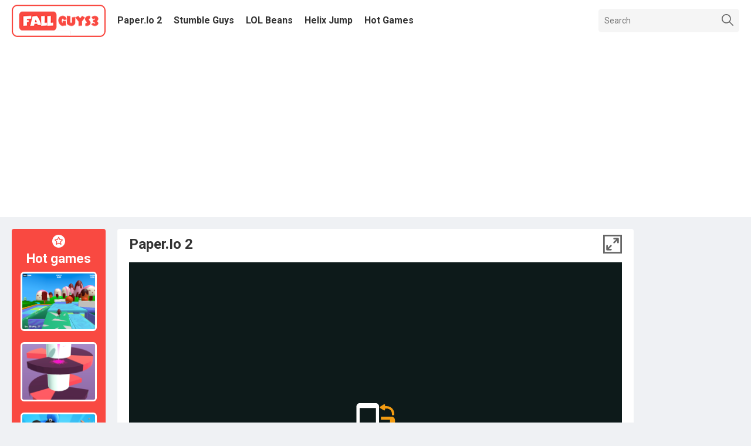

--- FILE ---
content_type: text/html; charset=UTF-8
request_url: https://fallguys3.com/paperio-2
body_size: 9499
content:
 <!DOCTYPE html><html lang="en-US"> <head> <meta charset="utf-8"> <meta name="viewport" content="width=device-width, initial-scale=1.0"><meta http-equiv="content-language" content="en"><meta name="external" content="true"><meta name="distribution" content="Global"><meta http-equiv="audience" content="General"><title>Paper.io 2 - Play Paper.io 2 On Fall Guys: A Fun Game For Everyone</title><meta name="description" content="Do you love online games? Paper.io 2 is one of the most loved online games! The area is crowded with players. Choose your color and make the whole world yours.
Go around the map and zone your territory. Take every opportunity to take your opponent's share or come back to defend.
The game is fun and you can play it at the park, school or home.
Invite your friends to play together to have fun!
Controls: use a mouse" ><meta name = "title" content = "Paper.io 2 - Play Paper.io 2 on Fall Guys: A Fun Game for Everyone" ><meta name="keywords" content="paper.io 2, paper.io 2 online, paper.io 2 unblocked"><meta name="news_keywords" content="paper.io 2, paper.io 2 online, paper.io 2 unblocked"><link rel="canonical" href="https://fallguys3.com/paperio-2"><link rel="icon" href="/data/image/options/fall-guys1.png"/><meta property="og:title" content="Paper.io 2 - Play Paper.io 2 on Fall Guys: A Fun Game for Everyone" itemprop="headline" /><meta property="og:type" content="website" /><meta property="og:url" itemprop="url" content="https://fallguys3.com/paperio-2" /><meta property="og:image" itemprop="thumbnailUrl" content="/data/image/paper.io-2.png"/><meta property="og:description" content="Do you love online games? Paper.io 2 is one of the most loved online games! The area is crowded with players. Choose your color and make the whole world yours.
Go around the map and zone your territory. Take every opportunity to take your opponent's share or come back to defend.
The game is fun and you can play it at the park, school or home.
Invite your friends to play together to have fun!
Controls: use a mouse" itemprop="description" /><meta property="og:site_name" content="Paper.io 2 - Play Paper.io 2 on Fall Guys: A Fun Game for Everyone" /><link rel="apple-touch-icon" href="/data/image/options/fall-guys1.png"/><meta name="twitter:title" content="Paper.io 2 - Play Paper.io 2 on Fall Guys: A Fun Game for Everyone" /><meta name="twitter:url" content="https://fallguys3.com/paperio-2" /><meta name="twitter:image" content="/data/image/paper.io-2.png"/><meta name="twitter:description" content="Do you love online games? Paper.io 2 is one of the most loved online games! The area is crowded with players. Choose your color and make the whole world yours.
Go around the map and zone your territory. Take every opportunity to take your opponent's share or come back to defend.
The game is fun and you can play it at the park, school or home.
Invite your friends to play together to have fun!
Controls: use a mouse" /><meta name="twitter:card" content="summary"/><link href="https://fonts.googleapis.com/css?family=Google%20Sans%3A400%2C500" rel="stylesheet" /><link href="https://fonts.googleapis.com/css2?family=Roboto:wght@400;700&display=swap" rel="stylesheet" /><link rel="stylesheet" type="text/css" href="/themes/fallguys3/rs/css/all.css?v=2"><script src="/themes/fallguys3/rs/js/jquery-3.4.1.min.js"></script><script>(function(i, s, o, g, r, a, m) {
 i['GoogleAnalyticsObject'] = r;
 i[r] = i[r] || function() {
 (i[r].q = i[r].q || []).push(arguments)
 }, i[r].l = 1 * new Date();
 a = s.createElement(o),
 m = s.getElementsByTagName(o)[0];
 a.async = 1;
 a.src = g;
 m.parentNode.insertBefore(a, m)
 })(window, document, 'script', 'https://www.google-analytics.com/analytics.js', 'ga');
 ga('create', 'UA-205523772-1', 'auto');
 ga('send', 'pageview');</script><script async src="https://www.googletagmanager.com/gtag/js?id=G-662WGS0DH4"></script><script>window.dataLayer = window.dataLayer || [];

 function gtag() {
 dataLayer.push(arguments);
 }
 gtag('js', new Date());

 gtag('config', 'G-662WGS0DH4');</script><style>img.d-block{
 background: #fff url(/themes/fallguys3/rs/imgs/loading-image.gif) 50% 50% no-repeat;
 }</style><script>var domain_url = 'https://fallguys3.com/';</script><script async src="https://pagead2.googlesyndication.com/pagead/js/adsbygoogle.js?client=ca-pub-4658181883112071" crossorigin="anonymous"></script><style>.throw-ads-970x90, .throw-ads-768x90,.throw-ads-320x90, .throw-ads-320x50,.throw-ads-728x90{
				display:none;
			}
			.throw-ads-320x50{
				margin: 0 auto;
			}
			@media(max-width:1079px){
				.throw-ads-320x90{
					display:block;
				}
			}
			
			@media(min-width:1080px){
				.throw-ads-320x50, .throw-ads-970x90{
					display:block;
				}
			}
			@media (min-width:750px){
				.throw-ads-728x90{
					display:block;
					text-align: center;
				}
			}
			@media (min-width:992px){
				#dropdownMenuMobile{
					display:none!important;
				}
			}
			#frames-display{
				margin-bottom:0;
			}
			#right-frame-ads{
				display:none;
				padding: 0;
				background-color:transparent
			}
			@media (min-width:1260px) and (max-width:1440px){
				.container{
					width:1240px;
				}
				#right-frame-ads{
					display:block;
				}
				#frames-display>.gameBox:nth-child(15), #frames-display>.gameBox:nth-child(16){
					display:none;
				}
			}</style><style>.gameBox.game-main{
				box-shadow: rgba(60, 64, 67, 0.3) 0px 1px 2px 0px, rgba(60, 64, 67, 0.15) 0px 2px 6px 2px;
			}
			.game-main .game-name{
				background: #fcff02;
			}</style></head><body>

<script type='text/javascript'>var themeurl = 'https://fallguys3.com/themes/fallguys3/';
 function get_format_url(controller, action) {
 var urlformat = '/:a:.:c:';
 urlformat = urlformat.replace(':c:', controller);
 return urlformat.replace(':a:', action);
 }</script><header><div class="header"><div class="container"><div class="row"><div class="menu-header"><a class="d-block branch" href="/"><!--<img class="d-block" style="background:transparent!important;" src="/cache/data/image/options/fallguys3_ngon1-m160x55.png" alt="Fall Guys: A Fun Game for Everyone" title="Fall Guys: A Fun Game for Everyone" /> --><img class="d-block" style="background:transparent!important;" src="/data/image/options/fallguys3_ngon1.png" alt="Fall Guys: A Fun Game for Everyone" title="Fall Guys: A Fun Game for Everyone" /></a><div class="h-full navCategory"><nav class="h-full listCateogory"><a class="aNavCategory" href="/paperio-2">Paper.io 2 </a><a class="aNavCategory" href="/stumble-guys">Stumble Guys </a><a class="aNavCategory" href="/lolbeans-io">LOL Beans </a><a class="aNavCategory" href="/helix-jump">Helix Jump </a><a class="aNavCategory" href="/games/hot-games">Hot Games </a></nav></div><div class="p-r searchBox"><form action="/search" method="GET"><input type="text" class="d-block form-controls" placeholder="Search" name="q"><button class="button-controls"><svg fill="#666" width="20" height="20" version="1.1" id="Capa_1" xmlns="http://www.w3.org/2000/svg" xmlns:xlink="http://www.w3.org/1999/xlink" x="0px" y="0px" viewBox="0 0 512.005 512.005" style="enable-background:new 0 0 512.005 512.005;" xml:space="preserve"><g><g><path d="M505.749,475.587l-145.6-145.6c28.203-34.837,45.184-79.104,45.184-127.317c0-111.744-90.923-202.667-202.667-202.667
 S0,90.925,0,202.669s90.923,202.667,202.667,202.667c48.213,0,92.48-16.981,127.317-45.184l145.6,145.6
 c4.16,4.16,9.621,6.251,15.083,6.251s10.923-2.091,15.083-6.251C514.091,497.411,514.091,483.928,505.749,475.587z
 M202.667,362.669c-88.235,0-160-71.765-160-160s71.765-160,160-160s160,71.765,160,160S290.901,362.669,202.667,362.669z"/></g></g></svg></button></form></div><div class="iconMenuMobile"><svg fill="#666" height="32px" viewBox="0 -53 384 384" width="32px" xmlns="http://www.w3.org/2000/svg"><path d="m368 154.667969h-352c-8.832031 0-16-7.167969-16-16s7.167969-16 16-16h352c8.832031 0 16 7.167969 16 16s-7.167969 16-16 16zm0 0"/><path d="m368 32h-352c-8.832031 0-16-7.167969-16-16s7.167969-16 16-16h352c8.832031 0 16 7.167969 16 16s-7.167969 16-16 16zm0 0"/><path d="m368 277.332031h-352c-8.832031 0-16-7.167969-16-16s7.167969-16 16-16h352c8.832031 0 16 7.167969 16 16s-7.167969 16-16 16zm0 0"/></svg></div></div></div><div class="row" id="dropdownMenuMobile"><div class="menuBoxMobile"><div class="mobileSearchBox"><div class="p-r searchBox" style="width:100%;"><form action="/search" method="GET"><input type="text" class="d-block form-controls" placeholder="Search" name="q"><button class="button-controls"><svg fill="#666" width="20" height="20" version="1.1" id="Capa_1" xmlns="http://www.w3.org/2000/svg" xmlns:xlink="http://www.w3.org/1999/xlink" x="0px" y="0px" viewBox="0 0 512.005 512.005" style="enable-background:new 0 0 512.005 512.005;" xml:space="preserve"><g><g><path d="M505.749,475.587l-145.6-145.6c28.203-34.837,45.184-79.104,45.184-127.317c0-111.744-90.923-202.667-202.667-202.667
 S0,90.925,0,202.669s90.923,202.667,202.667,202.667c48.213,0,92.48-16.981,127.317-45.184l145.6,145.6
 c4.16,4.16,9.621,6.251,15.083,6.251s10.923-2.091,15.083-6.251C514.091,497.411,514.091,483.928,505.749,475.587z
 M202.667,362.669c-88.235,0-160-71.765-160-160s71.765-160,160-160s160,71.765,160,160S290.901,362.669,202.667,362.669z"/></g></g></svg></button></form></div></div><a class="d-block mobileCategory" href="/paperio-2">Paper.io 2</a><a class="d-block mobileCategory" href="/stumble-guys">Stumble Guys</a><a class="d-block mobileCategory" href="/lolbeans-io">LOL Beans</a><a class="d-block mobileCategory" href="/helix-jump">Helix Jump</a><a class="d-block mobileCategory" href="/games/hot-games">Hot Games</a></div></div></div></div></header><div class="bg-full-op"></div>

<div class="game_play"><div class="container"><div class="row"><div class="innerGamePlay" id="frames-display"><div class="leftRelateGame"><div class="relateBoxGame"><span class="svg-star"><svg fill="#fff" id="Capa_1" enable-background="new 0 0 512 512" height="22" viewBox="0 0 512 512" width="22" xmlns="http://www.w3.org/2000/svg"><g><g><path d="m288.901 197.006-32.901-66.666-32.901 66.666c-2.185 4.427-6.409 7.496-11.294 8.206l-73.57 10.69 53.236 51.892c3.535 3.446 5.148 8.411 4.314 13.277l-12.567 73.272 65.803-34.594c2.185-1.149 4.583-1.723 6.98-1.723s4.795.574 6.98 1.723l65.803 34.594-12.567-73.272c-.834-4.866.779-9.831 4.314-13.277l53.236-51.892-73.57-10.69c-4.887-.71-9.111-3.779-11.296-8.206z"/><path d="m256 0c-141.159 0-256 114.841-256 256s114.841 256 256 256 256-114.841 256-256-114.841-256-256-256zm160.47 216.17-69.353 67.603 16.372 95.456c.965 5.627-1.348 11.315-5.967 14.671-2.613 1.898-5.708 2.865-8.818 2.865-2.388 0-4.784-.569-6.979-1.723l-85.725-45.069-85.725 45.068c-5.054 2.658-11.177 2.215-15.797-1.142-4.619-3.356-6.933-9.043-5.967-14.671l16.372-95.456-69.353-67.602c-4.088-3.985-5.56-9.946-3.795-15.376 1.764-5.43 6.458-9.388 12.108-10.209l95.844-13.927 42.862-86.849c2.527-5.12 7.742-8.361 13.451-8.361s10.924 3.242 13.451 8.361l42.862 86.849 95.844 13.927c5.65.821 10.344 4.779 12.108 10.209 1.765 5.43.294 11.391-3.795 15.376z"/></g></g></svg></span><h2 class="gFeatured">Hot games</h2><div class="gameCategoryRelate"><a class="d-block gameBoxL" href="/lolbeans-io"><img width="130" height="100" class="d-block" src="/cache/data/image/lol-beans1-m130x100.png" alt="LOLbeans io" title="LOLbeans io" /></a></div><div class="gameCategoryRelate"><a class="d-block gameBoxL" href="/helix-jump"><img width="130" height="100" class="d-block" src="/cache/data/image/helix-jump-m130x100.png" alt="Helix Jump" title="Helix Jump" /></a></div><div class="gameCategoryRelate"><a class="d-block gameBoxL" href="/1v1lol-online"><img width="130" height="100" class="d-block" src="/cache/data/image/1v1-lol-online1-m130x100.png" alt="1v1LOL Online" title="1v1LOL Online" /></a></div><div class="gameCategoryRelate"><a class="d-block gameBoxL" href="/just-fall-lol"><img width="130" height="100" class="d-block" src="/cache/data/image/just-fall-lol-m130x100.jpg" alt="Just Fall LOL" title="Just Fall LOL" /></a></div><div class="gameCategoryRelate"><a class="d-block gameBoxL" href="/stumble-guys"><img width="130" height="100" class="d-block" src="/cache/data/image/stumble-guys-m130x100.jpg" alt="Stumble Guys" title="Stumble Guys" /></a></div></div></div><div class="frameGameBox"><div class="p-r gameTitleBox"><h1 class="article-title" style="text-transform: capitalize;">Paper.io 2</h1><span class="expand" id="expand"><svg fill="#666" width="32" height="32" version="1.1" id="Layer_1" xmlns="http://www.w3.org/2000/svg" xmlns:xlink="http://www.w3.org/1999/xlink" x="0px" y="0px" viewBox="0 0 512 512" style="enable-background:new 0 0 512 512;" xml:space="preserve"><g><g><g><path d="M0,0v512h512V0H0z M469.333,469.333H42.667V42.667h426.667V469.333z"/><path d="M298.667,128h55.163l-70.248,70.248c-8.331,8.331-8.331,21.839,0,30.17s21.839,8.331,30.17,0L384,158.17v55.163
 c0,11.782,9.551,21.333,21.333,21.333c11.782,0,21.333-9.551,21.333-21.333V106.668c0-0.703-0.037-1.406-0.106-2.107
 c-0.031-0.315-0.09-0.621-0.135-0.932c-0.054-0.378-0.098-0.756-0.173-1.13c-0.071-0.358-0.169-0.704-0.258-1.055
 c-0.081-0.324-0.152-0.649-0.249-0.969c-0.104-0.344-0.233-0.677-0.354-1.013c-0.115-0.32-0.22-0.642-0.35-0.957
 c-0.13-0.314-0.283-0.616-0.428-0.922c-0.153-0.325-0.297-0.652-0.467-0.97c-0.157-0.294-0.337-0.573-0.507-0.859
 c-0.186-0.312-0.362-0.627-0.565-0.931c-0.211-0.315-0.446-0.612-0.673-0.915c-0.19-0.254-0.367-0.515-0.57-0.762
 c-0.443-0.539-0.909-1.058-1.402-1.551c-0.004-0.004-0.007-0.008-0.011-0.012c-0.004-0.004-0.008-0.006-0.011-0.01
 c-0.494-0.493-1.012-0.96-1.552-1.403c-0.247-0.203-0.507-0.379-0.761-0.569c-0.303-0.227-0.6-0.462-0.915-0.673
 c-0.304-0.203-0.619-0.379-0.93-0.565c-0.286-0.171-0.565-0.35-0.86-0.508c-0.317-0.17-0.643-0.313-0.967-0.466
 c-0.308-0.145-0.61-0.299-0.925-0.43c-0.314-0.13-0.634-0.234-0.952-0.349c-0.338-0.122-0.672-0.251-1.018-0.356
 c-0.318-0.096-0.641-0.167-0.963-0.248c-0.353-0.089-0.702-0.188-1.061-0.259c-0.372-0.074-0.747-0.117-1.122-0.171
 c-0.314-0.045-0.623-0.105-0.941-0.136c-0.7-0.069-1.402-0.106-2.105-0.106H298.667c-11.782,0-21.333,9.551-21.333,21.333
 C277.333,118.449,286.885,128,298.667,128z"/><path d="M85.44,407.438c0.031,0.318,0.091,0.627,0.136,0.941c0.054,0.375,0.097,0.75,0.171,1.122
 c0.071,0.36,0.17,0.708,0.259,1.061c0.081,0.322,0.151,0.645,0.248,0.963c0.105,0.346,0.234,0.68,0.356,1.018
 c0.114,0.318,0.219,0.639,0.349,0.952c0.131,0.315,0.284,0.618,0.43,0.925c0.153,0.324,0.296,0.65,0.466,0.967
 c0.158,0.294,0.337,0.574,0.508,0.86c0.186,0.311,0.362,0.627,0.565,0.93c0.211,0.315,0.446,0.612,0.673,0.915
 c0.19,0.254,0.366,0.514,0.569,0.761c0.443,0.54,0.91,1.059,1.403,1.552c0.004,0.004,0.006,0.008,0.01,0.011
 c0.004,0.004,0.008,0.007,0.012,0.011c0.493,0.492,1.012,0.959,1.551,1.402c0.247,0.203,0.508,0.379,0.762,0.57
 c0.303,0.227,0.6,0.462,0.915,0.673c0.304,0.203,0.619,0.379,0.931,0.565c0.286,0.171,0.565,0.35,0.859,0.507
 c0.318,0.17,0.645,0.314,0.97,0.467c0.306,0.145,0.608,0.298,0.922,0.428c0.315,0.13,0.637,0.236,0.957,0.35
 c0.337,0.121,0.669,0.25,1.013,0.354c0.32,0.097,0.646,0.168,0.969,0.249c0.351,0.089,0.698,0.187,1.055,0.258
 c0.375,0.074,0.753,0.118,1.13,0.173c0.311,0.044,0.617,0.104,0.932,0.135c0.7,0.069,1.403,0.106,2.105,0.106h106.667
 c11.782,0,21.333-9.551,21.333-21.333c0-11.782-9.551-21.333-21.333-21.333H158.17l70.248-70.248
 c8.331-8.331,8.331-21.839,0-30.17s-21.839-8.331-30.17,0L128,353.83v-55.163c0-11.782-9.551-21.333-21.333-21.333
 c-11.782,0-21.333,9.551-21.333,21.333v106.667c0,0.007,0.001,0.015,0.001,0.022C85.335,406.051,85.371,406.746,85.44,407.438z"
 /></g></g></g></svg></span></div><div class="frameBox"><iframe id="iframehtml5" class="d-block" width="100%" height="100%" src="/paperio-2.embed" frameborder="0" border="0" scrolling="no" class="iframe-default" allowfullscreen></iframe></div></div><div class="leftRelateGame" id="right-frame-ads"></div><div class="gameBox game-main "><a class="p-r d-block aGameBox" href="/fall-guys-0"><div class="imgGameBox"><img class="d-block" width="160" height="120" src="/cache/data/image/fall-guys-3-m160x120.jpg" alt="Fall Guys" title="Fall Guys" /></div><p class="game-name"><span class="text-overflow ">Fall Guys<span></p></a></div><div class="gameBox "><a class="p-r d-block aGameBox" href="/lolbeans-io"><div class="imgGameBox"><img class="d-block" width="160" height="120" src="/cache/data/image/lol-beans1-m160x120.png" alt="LOLbeans io" title="LOLbeans io" /></div><p class="game-name"><span class="text-overflow ">LOLbeans io<span></p></a></div><div class="gameBox "><a class="p-r d-block aGameBox" href="/smash-karts"><div class="imgGameBox"><img class="d-block" width="160" height="120" src="/cache/data/image/smash-karts-m160x120.png" alt="Smash Karts" title="Smash Karts" /></div><p class="game-name"><span class="text-overflow ">Smash Karts<span></p></a></div><div class="gameBox "><a class="p-r d-block aGameBox" href="/helix-jump"><div class="imgGameBox"><img class="d-block" width="160" height="120" src="/cache/data/image/helix-jump-m160x120.png" alt="Helix Jump" title="Helix Jump" /></div><p class="game-name"><span class="text-overflow ">Helix Jump<span></p></a></div><div class="gameBox "><a class="p-r d-block aGameBox" href="/1v1lol-online"><div class="imgGameBox"><img class="d-block" width="160" height="120" src="/cache/data/image/1v1-lol-online1-m160x120.png" alt="1v1LOL Online" title="1v1LOL Online" /></div><p class="game-name"><span class="text-overflow ">1v1LOL Online<span></p></a></div><div class="gameBox "><a class="p-r d-block aGameBox" href="/just-fall-lol"><div class="imgGameBox"><img class="d-block" width="160" height="120" src="/cache/data/image/just-fall-lol-m160x120.jpg" alt="Just Fall LOL" title="Just Fall LOL" /></div><p class="game-name"><span class="text-overflow ">Just Fall LOL<span></p></a></div><div class="gameBox "><a class="p-r d-block aGameBox" href="/shell-shockers"><div class="imgGameBox"><img class="d-block" width="160" height="120" src="/cache/data/image/shell-shockers-m160x120.png" alt="Shell Shockers" title="Shell Shockers" /></div><p class="game-name"><span class="text-overflow ">Shell Shockers<span></p></a></div><div class="gameBox "><a class="p-r d-block aGameBox" href="/stumble-guys"><div class="imgGameBox"><img class="d-block" width="160" height="120" src="/cache/data/image/stumble-guys-m160x120.jpg" alt="Stumble Guys" title="Stumble Guys" /></div><p class="game-name"><span class="text-overflow ">Stumble Guys<span></p></a></div><div class="gameBox "><a class="p-r d-block aGameBox" href="/bitlife-life-simulator"><div class="imgGameBox"><img class="d-block" width="160" height="120" src="/cache/data/image/bitlife-life-simulator-m160x120.jpeg" alt=" BitLife - Life Simulator" title=" BitLife - Life Simulator" /></div><p class="game-name"><span class="text-overflow "> BitLife - Life Simulator<span></p></a></div><div class="gameBox "><a class="p-r d-block aGameBox" href="/stickman-archero-fight"><div class="imgGameBox"><img class="d-block" width="160" height="120" src="/cache/data/image/stickman-archero-fight-m160x120.jpeg" alt="Stickman Archero Fight" title="Stickman Archero Fight" /></div><p class="game-name"><span class="text-overflow ">Stickman Archero Fight<span></p></a></div><div class="gameBox "><a class="p-r d-block aGameBox" href="/crazy-roll-3d"><div class="imgGameBox"><img class="d-block" width="160" height="120" src="/cache/data/image/crazy-roll-3d-m160x120.jpg" alt="Crazy Roll 3D" title="Crazy Roll 3D" /></div><p class="game-name"><span class="text-overflow ">Crazy Roll 3D<span></p></a></div><div class="gameBox "><a class="p-r d-block aGameBox" href="/fall-boys"><div class="imgGameBox"><img class="d-block" width="160" height="120" src="/cache/data/image/fall-boys-m160x120.png" alt="Fall Boys" title="Fall Boys" /></div><p class="game-name"><span class="text-overflow ">Fall Boys<span></p></a></div></div><div class="d-r-flex belowInnerGamePlay"><div class="play-L"><div class="innerPlayL"><div class="all-games"><h2 class="article-title" style="margin-bottom:10px;">all games</h2><div class="d-r-flex forEachGame" style="margin-top:0"><div class="gameBox game-main "><a class="p-r d-block aGameBox" href="/fall-guys-0"><div class="imgGameBox"><img class="d-block" width="160" height="120" src="/cache/data/image/fall-guys-3-m160x120.jpg" alt="Fall Guys" title="Fall Guys" /></div><p class="game-name"><span class="text-overflow ">Fall Guys<span></p></a></div><div class="gameBox "><a class="p-r d-block aGameBox" href="/lolbeans-io"><div class="imgGameBox"><img class="d-block" width="160" height="120" src="/cache/data/image/lol-beans1-m160x120.png" alt="LOLbeans io" title="LOLbeans io" /></div><p class="game-name"><span class="text-overflow ">LOLbeans io<span></p></a></div><div class="gameBox "><a class="p-r d-block aGameBox" href="/smash-karts"><div class="imgGameBox"><img class="d-block" width="160" height="120" src="/cache/data/image/smash-karts-m160x120.png" alt="Smash Karts" title="Smash Karts" /></div><p class="game-name"><span class="text-overflow ">Smash Karts<span></p></a></div><div class="gameBox "><a class="p-r d-block aGameBox" href="/helix-jump"><div class="imgGameBox"><img class="d-block" width="160" height="120" src="/cache/data/image/helix-jump-m160x120.png" alt="Helix Jump" title="Helix Jump" /></div><p class="game-name"><span class="text-overflow ">Helix Jump<span></p></a></div><div class="gameBox "><a class="p-r d-block aGameBox" href="/1v1lol-online"><div class="imgGameBox"><img class="d-block" width="160" height="120" src="/cache/data/image/1v1-lol-online1-m160x120.png" alt="1v1LOL Online" title="1v1LOL Online" /></div><p class="game-name"><span class="text-overflow ">1v1LOL Online<span></p></a></div><div class="gameBox "><a class="p-r d-block aGameBox" href="/just-fall-lol"><div class="imgGameBox"><img class="d-block" width="160" height="120" src="/cache/data/image/just-fall-lol-m160x120.jpg" alt="Just Fall LOL" title="Just Fall LOL" /></div><p class="game-name"><span class="text-overflow ">Just Fall LOL<span></p></a></div><div class="gameBox "><a class="p-r d-block aGameBox" href="/shell-shockers"><div class="imgGameBox"><img class="d-block" width="160" height="120" src="/cache/data/image/shell-shockers-m160x120.png" alt="Shell Shockers" title="Shell Shockers" /></div><p class="game-name"><span class="text-overflow ">Shell Shockers<span></p></a></div><div class="gameBox "><a class="p-r d-block aGameBox" href="/stumble-guys"><div class="imgGameBox"><img class="d-block" width="160" height="120" src="/cache/data/image/stumble-guys-m160x120.jpg" alt="Stumble Guys" title="Stumble Guys" /></div><p class="game-name"><span class="text-overflow ">Stumble Guys<span></p></a></div><div class="gameBox "><a class="p-r d-block aGameBox" href="/bitlife-life-simulator"><div class="imgGameBox"><img class="d-block" width="160" height="120" src="/cache/data/image/bitlife-life-simulator-m160x120.jpeg" alt=" BitLife - Life Simulator" title=" BitLife - Life Simulator" /></div><p class="game-name"><span class="text-overflow "> BitLife - Life Simulator<span></p></a></div><div class="gameBox "><a class="p-r d-block aGameBox" href="/stickman-archero-fight"><div class="imgGameBox"><img class="d-block" width="160" height="120" src="/cache/data/image/stickman-archero-fight-m160x120.jpeg" alt="Stickman Archero Fight" title="Stickman Archero Fight" /></div><p class="game-name"><span class="text-overflow ">Stickman Archero Fight<span></p></a></div><div class="gameBox "><a class="p-r d-block aGameBox" href="/crazy-roll-3d"><div class="imgGameBox"><img class="d-block" width="160" height="120" src="/cache/data/image/crazy-roll-3d-m160x120.jpg" alt="Crazy Roll 3D" title="Crazy Roll 3D" /></div><p class="game-name"><span class="text-overflow ">Crazy Roll 3D<span></p></a></div><div class="gameBox "><a class="p-r d-block aGameBox" href="/fall-boys"><div class="imgGameBox"><img class="d-block" width="160" height="120" src="/cache/data/image/fall-boys-m160x120.png" alt="Fall Boys" title="Fall Boys" /></div><p class="game-name"><span class="text-overflow ">Fall Boys<span></p></a></div><div class="gameBox "><a class="p-r d-block aGameBox" href="/lolbeansio"><div class="imgGameBox"><img class="d-block" width="160" height="120" src="/cache/data/image/lolbeans.io1-m160x120.png" alt="LOLBeans.io" title="LOLBeans.io" /></div><p class="game-name"><span class="text-overflow ">LOLBeans.io<span></p></a></div><div class="gameBox "><a class="p-r d-block aGameBox" href="/good-guys-vs-among-us"><div class="imgGameBox"><img class="d-block" width="160" height="120" src="/cache/data/image/good-guys-vs-among-us-m160x120.jpg" alt="Good Guys vs Among Us" title="Good Guys vs Among Us" /></div><p class="game-name"><span class="text-overflow ">Good Guys vs Among Us<span></p></a></div><div class="gameBox "><a class="p-r d-block aGameBox" href="/fall-beans"><div class="imgGameBox"><img class="d-block" width="160" height="120" src="/cache/data/image/fall-beans1-m160x120.png" alt="Fall Beans" title="Fall Beans" /></div><p class="game-name"><span class="text-overflow ">Fall Beans<span></p></a></div><div class="gameBox "><a class="p-r d-block aGameBox" href="/fall-car"><div class="imgGameBox"><img class="d-block" width="160" height="120" src="/cache/data/image/fallcars-m160x120.jpg" alt="Fall Car" title="Fall Car" /></div><p class="game-name"><span class="text-overflow ">Fall Car<span></p></a></div><div class="gameBox "><a class="p-r d-block aGameBox" href="/knife-jump"><div class="imgGameBox"><img class="d-block" width="160" height="120" src="/cache/data/image/knife-jump-m160x120.png" alt="Knife Jump" title="Knife Jump" /></div><p class="game-name"><span class="text-overflow ">Knife Jump<span></p></a></div><div class="gameBox "><a class="p-r d-block aGameBox" href="/fall-guys-knockout"><div class="imgGameBox"><img class="d-block" width="160" height="120" src="/cache/data/image/fall-guys-knockout-m160x120.png" alt="Fall Guys Knockout" title="Fall Guys Knockout" /></div><p class="game-name"><span class="text-overflow ">Fall Guys Knockout<span></p></a></div><div class="gameBox "><a class="p-r d-block aGameBox" href="/five-nights-at-freddys"><div class="imgGameBox"><img class="d-block" width="160" height="120" src="/cache/data/image/five-nights-at-freddys-m160x120.jpg" alt="five nights at freddy's" title="five nights at freddy's" /></div><p class="game-name"><span class="text-overflow ">five nights at freddy's<span></p></a></div><div class="gameBox "><a class="p-r d-block aGameBox" href="/cut-the-rope"><div class="imgGameBox"><img class="d-block" width="160" height="120" src="/cache/data/image/cut-the-rope-m160x120.png" alt="Cut the Rope" title="Cut the Rope" /></div><p class="game-name"><span class="text-overflow ">Cut the Rope<span></p></a></div><div class="gameBox "><a class="p-r d-block aGameBox" href="/justfalllol"><div class="imgGameBox"><img class="d-block" width="160" height="120" src="/cache/data/image/justfall-lol-m160x120.png" alt="JustFall.LOL" title="JustFall.LOL" /></div><p class="game-name"><span class="text-overflow ">JustFall.LOL<span></p></a></div><div class="gameBox "><a class="p-r d-block aGameBox" href="/sniper-shot-bullet-time"><div class="imgGameBox"><img class="d-block" width="160" height="120" src="/cache/data/image/sniper-shot-bullet-time-m160x120.jpeg" alt="Sniper Shot: Bullet Time" title="Sniper Shot: Bullet Time" /></div><p class="game-name"><span class="text-overflow ">Sniper Shot: Bullet Time<span></p></a></div><div class="gameBox "><a class="p-r d-block aGameBox" href="/among-usio"><div class="imgGameBox"><img class="d-block" width="160" height="120" src="/cache/data/image/among-us.io-m160x120.png" alt="Among Us.io" title="Among Us.io" /></div><p class="game-name"><span class="text-overflow ">Among Us.io<span></p></a></div><div class="gameBox "><a class="p-r d-block aGameBox" href="/fall-bros"><div class="imgGameBox"><img class="d-block" width="160" height="120" src="/cache/data/image/fall-bros-m160x120.png" alt="Fall Bros" title="Fall Bros" /></div><p class="game-name"><span class="text-overflow ">Fall Bros<span></p></a></div><div class="gameBox "><a class="p-r d-block aGameBox" href="/super-mario-run"><div class="imgGameBox"><img class="d-block" width="160" height="120" src="/cache/data/image/super-mario-run3-m160x120.png" alt="Super Mario Run" title="Super Mario Run" /></div><p class="game-name"><span class="text-overflow ">Super Mario Run<span></p></a></div><div class="gameBox "><a class="p-r d-block aGameBox" href="/pancake-tower-3d"><div class="imgGameBox"><img class="d-block" width="160" height="120" src="/cache/data/image/pancake-tower-3d-m160x120.png" alt="Pancake Tower 3D" title="Pancake Tower 3D" /></div><p class="game-name"><span class="text-overflow ">Pancake Tower 3D<span></p></a></div><div class="gameBox "><a class="p-r d-block aGameBox" href="/fireboy-and-watergirl"><div class="imgGameBox"><img class="d-block" width="160" height="120" src="/cache/data/image/fireboy-and-watergirl-m160x120.png" alt="Fireboy And Watergirl" title="Fireboy And Watergirl" /></div><p class="game-name"><span class="text-overflow ">Fireboy And Watergirl<span></p></a></div><div class="gameBox "><a class="p-r d-block aGameBox" href="/stick-duel-revenge"><div class="imgGameBox"><img class="d-block" width="160" height="120" src="/cache/data/image/stick-duel-revenge-m160x120.png" alt="Stick Duel: Revenge" title="Stick Duel: Revenge" /></div><p class="game-name"><span class="text-overflow ">Stick Duel: Revenge<span></p></a></div><div class="gameBox "><a class="p-r d-block aGameBox" href="/k-challenge-456"><div class="imgGameBox"><img class="d-block" width="160" height="120" src="/cache/data/image/k-challenge-456-m160x120.png" alt="K Challenge 456" title="K Challenge 456" /></div><p class="game-name"><span class="text-overflow ">K Challenge 456<span></p></a></div><div class="gameBox "><a class="p-r d-block aGameBox" href="/bike-racing-3"><div class="imgGameBox"><img class="d-block" width="160" height="120" src="/cache/data/image/bike-racing-3-m160x120.png" alt="Bike Racing 3" title="Bike Racing 3" /></div><p class="game-name"><span class="text-overflow ">Bike Racing 3<span></p></a></div><div class="gameBox "><a class="p-r d-block aGameBox" href="/parkour-block-3d"><div class="imgGameBox"><img class="d-block" width="160" height="120" src="/cache/data/image/parkour-block-3d-m160x120.jpeg" alt="Parkour Block 3D" title="Parkour Block 3D" /></div><p class="game-name"><span class="text-overflow ">Parkour Block 3D<span></p></a></div><div class="gameBox "><a class="p-r d-block aGameBox" href="/fall-guys-2021"><div class="imgGameBox"><img class="d-block" width="160" height="120" src="/cache/data/image/fall-guys-2021-m160x120.jpg" alt="FALL GUYS 2021" title="FALL GUYS 2021" /></div><p class="game-name"><span class="text-overflow ">FALL GUYS 2021<span></p></a></div><div class="gameBox "><a class="p-r d-block aGameBox" href="/among-us-bike-race"><div class="imgGameBox"><img class="d-block" width="160" height="120" src="/cache/data/image/among-us-bike-race-m160x120.png" alt="Among Us Bike Race" title="Among Us Bike Race" /></div><p class="game-name"><span class="text-overflow ">Among Us Bike Race<span></p></a></div><div class="gameBox "><a class="p-r d-block aGameBox" href="/among-shooter-online"><div class="imgGameBox"><img class="d-block" width="160" height="120" src="/cache/data/image/among-shooter-online-m160x120.png" alt="Among Shooter Online" title="Among Shooter Online" /></div><p class="game-name"><span class="text-overflow ">Among Shooter Online<span></p></a></div><div class="gameBox "><a class="p-r d-block aGameBox" href="/imposters-99"><div class="imgGameBox"><img class="d-block" width="160" height="120" src="/cache/data/image/imposters-99-m160x120.png" alt="Imposters 99" title="Imposters 99" /></div><p class="game-name"><span class="text-overflow ">Imposters 99<span></p></a></div><div class="gameBox "><a class="p-r d-block aGameBox" href="/fun-race-3d"><div class="imgGameBox"><img class="d-block" width="160" height="120" src="/cache/data/image/fun-race-3d-m160x120.png" alt="Fun Race 3D" title="Fun Race 3D" /></div><p class="game-name"><span class="text-overflow ">Fun Race 3D<span></p></a></div><div class="gameBox "><a class="p-r d-block aGameBox" href="/iron-snout-fighting-game"><div class="imgGameBox"><img class="d-block" width="160" height="120" src="/cache/data/image/iron-snout-fighting-game-m160x120.jpg" alt="Iron Snout - Fighting Game" title="Iron Snout - Fighting Game" /></div><p class="game-name"><span class="text-overflow ">Iron Snout - Fighting Game<span></p></a></div><div class="gameBox "><a class="p-r d-block aGameBox" href="/fall-cars-hexagon"><div class="imgGameBox"><img class="d-block" width="160" height="120" src="/cache/data/image/fall-cars-m160x120.png" alt="Fall Cars : Hexagon" title="Fall Cars : Hexagon" /></div><p class="game-name"><span class="text-overflow ">Fall Cars : Hexagon<span></p></a></div><div class="gameBox "><a class="p-r d-block aGameBox" href="/slope-game"><div class="imgGameBox"><img class="d-block" width="160" height="120" src="/cache/data/image/slope-game1-m160x120.png" alt="Slope game" title="Slope game" /></div><p class="game-name"><span class="text-overflow ">Slope game<span></p></a></div><div class="gameBox "><a class="p-r d-block aGameBox" href="/fall-guys-sonic-knockout-royale"><div class="imgGameBox"><img class="d-block" width="160" height="120" src="/cache/data/image/fall-guys-sonic-m160x120.png" alt="Fall Guys Sonic : Knockout Royale" title="Fall Guys Sonic : Knockout Royale" /></div><p class="game-name"><span class="text-overflow ">Fall Guys Sonic : Knockout Royale<span></p></a></div><div class="gameBox "><a class="p-r d-block aGameBox" href="/crazy-runner-in-city"><div class="imgGameBox"><img class="d-block" width="160" height="120" src="/cache/data/image/crazy-runner-in-city-m160x120.png" alt="Crazy Runner in City" title="Crazy Runner in City" /></div><p class="game-name"><span class="text-overflow ">Crazy Runner in City<span></p></a></div><div class="gameBox "><a class="p-r d-block aGameBox" href="/2-player-imposter-soccer"><div class="imgGameBox"><img class="d-block" width="160" height="120" src="/cache/data/image/2-player-imposter-soccer-m160x120.png" alt="2 Player Imposter Soccer" title="2 Player Imposter Soccer" /></div><p class="game-name"><span class="text-overflow ">2 Player Imposter Soccer<span></p></a></div><div class="gameBox "><a class="p-r d-block aGameBox" href="/fall-rush-fun-3d"><div class="imgGameBox"><img class="d-block" width="160" height="120" src="/cache/data/image/fall-rush-fun-3d-m160x120.png" alt="Fall Rush Fun 3D" title="Fall Rush Fun 3D" /></div><p class="game-name"><span class="text-overflow ">Fall Rush Fun 3D<span></p></a></div><div class="gameBox "><a class="p-r d-block aGameBox" href="/helix-fall"><div class="imgGameBox"><img class="d-block" width="160" height="120" src="/cache/data/image/helix-fall-m160x120.png" alt="Helix Fall" title="Helix Fall" /></div><p class="game-name"><span class="text-overflow ">Helix Fall<span></p></a></div><div class="gameBox "><a class="p-r d-block aGameBox" href="/smashersio"><div class="imgGameBox"><img class="d-block" width="160" height="120" src="/cache/data/image/smashers.io-m160x120.png" alt="Smashers.io" title="Smashers.io" /></div><p class="game-name"><span class="text-overflow ">Smashers.io<span></p></a></div><div class="gameBox "><a class="p-r d-block aGameBox" href="/rotate-bridge-3d"><div class="imgGameBox"><img class="d-block" width="160" height="120" src="/cache/data/image/rotate-bridge-3d1-m160x120.png" alt="Rotate Bridge 3D" title="Rotate Bridge 3D" /></div><p class="game-name"><span class="text-overflow ">Rotate Bridge 3D<span></p></a></div><div class="gameBox "><a class="p-r d-block aGameBox" href="/impostor-hook"><div class="imgGameBox"><img class="d-block" width="160" height="120" src="/cache/data/image/impostor-hook-m160x120.png" alt="Impostor Hook" title="Impostor Hook" /></div><p class="game-name"><span class="text-overflow ">Impostor Hook<span></p></a></div><div class="gameBox "><a class="p-r d-block aGameBox" href="/top-gunsio"><div class="imgGameBox"><img class="d-block" width="160" height="120" src="/cache/data/image/top-gunsio-m160x120.jpeg" alt="Top Guns.io" title="Top Guns.io" /></div><p class="game-name"><span class="text-overflow ">Top Guns.io<span></p></a></div></div></div></div></div><div class="play-R"><div class="informationGame"><div class="infomationBox" style="margin-bottom:10px"><script>var domain_url = 'https://fallguys3.com/';</script><style> 
 #rating{
 color: #222; 
 padding: 15px ;
 background-color: #000000;
 }

 #rating div{
 padding: 0;
 margin: 0;
 }

 #rating span{
 color: #fff;
 }

 #rating img{
 width: auto !important;
 height:auto !important;
 }

 .inner-rating{
 width: 100%;
 overflow: auto; 
 }

 .my_progress-bar span{
 font-family: monospace;
 font-size: 90%;
 color: #616161;
 }

 .full_rate{
 width: 50%;
 float:left
 }


 .text-center{
 text-align: center;
 }
 .rating_hover{
 position:relative;
 }
 .rating{
 position: absolute;
 left: 50%;
 transform: translateX(-50%);
 top: 5px;
 }

 .full_rate_star{
 width: 15%;
 float:left;
 position: relative;
 max-width: 24px;
 height: 24px;
 }

 .full_rate_my_progress{
 width: 85%;
 float:left;
 padding-top:5px;
 }

 .full_rate_my_progress span{
 color: #fff;
 }

 .full_rate_row {
 clear: both;
 }

 .full_rate_star span.gly-phicon {
 position: absolute;
 left: 7px;
 top: 50%;
 transform: translateY(-50%);
 font-size: 14px;
 font-weight: 600;
 }

 .my_progress-bar{

 height: 20px;
 border-radius: 5px;
 }

 .my_progress{
 border: 1px solid #efefef;
 border-radius: 5px;
 }

 @media only screen and (max-width: 600px) {
 .full_rate {
 width: 100%;
 }
 .rating-desc{
 padding-top: 30px !important;
 }

 .full_rate_star{
 width: 20%;
 float:left;
 position: relative;
 }
 .full_rate_my_progress{
 width: 80%;
 float:left;
 padding-top:5px;
 }
 }

</style><div id="rating" > <div class="inner-rating" itemprop="reviewRating" itemscope itemtype="http://schema.org/Rating"><div id="full_rate_1" class="full_rate"><div class="rate-info text-center" ><span id="rate-avg" rel="v:rating"> <span ><span itemprop="ratingValue" class="rating-num good" id="averagerate">3.6</span><span class="rating-num good">/</span><span itemprop="bestRating" class="rating-num good" >5</span></span></span><span ><span itemprop="reviewAspect" class = "rate-title good" title = "Good">Good</span></span><div class="rating_hover"><div class="rating" id = "default-demo" data-id = "26" style = "cursor: pointer;margin: 10px;" data-score = "3.6" data-readonly = "" ></div></div><span id="countrate">20</span><i class="gly-phicon gly-phicon-user"></i> 
</div></div><div id="full_rate_2" class="full_rate"><div class=" rating-desc"><div class="full_rate_row"><div class="full_rate_star"><img src="/themes/fallguys3/rs/plugins/raty/images/star-on-big.png"><span class="gly-phicon gly-phicon-star">5</span></div><div class="full_rate_my_progress"><div class="my_progress my_progress-striped"><div id="gorgeous-bar" class="my_progress-bar my_progress-bar-success" role="my_progressbar" aria-valuenow="20"
 aria-valuemin="0" aria-valuemax="100" style="width: 60%"><span id="gorgeous-bar-value" class="sr-only">60%</span></div></div></div></div><!-- end 5 --><div class="full_rate_row"><div class="full_rate_star"><img src="/themes/fallguys3/rs/plugins/raty/images/star-on-big.png"><span class="gly-phicon gly-phicon-star">4</span></div><div class="full_rate_my_progress"><div class="my_progress"><div id="good-bar" class="my_progress-bar my_progress-bar-good" role="my_progressbar" aria-valuenow="20"
 aria-valuemin="0" aria-valuemax="100" style="width: 15%"><span id="good-bar-value" class="sr-only">15%</span></div></div></div></div><!-- end 4 --><div class="full_rate_row"><div class="full_rate_star"><img src="/themes/fallguys3//rs/plugins/raty/images/star-on-big.png"><span class="gly-phicon gly-phicon-star">3</span></div><div class="full_rate_my_progress"><div class="my_progress"><div id="regular-bar" class="my_progress-bar my_progress-bar-info" role="my_progressbar" aria-valuenow="20"
 aria-valuemin="0" aria-valuemax="100" style="width: 0%"><span id="regular-bar-value" class="sr-only">0% </span></div></div></div></div><!-- end 3 --><div class="full_rate_row"><div class="full_rate_star"><img src="/themes/fallguys3/rs/plugins/raty/images/star-on-big.png"><span class="gly-phicon gly-phicon-star">2</span></div><div class="full_rate_my_progress"><div class="my_progress"><div id="poor-bar" class="my_progress-bar my_progress-bar-warning" role="my_progressbar" aria-valuenow="20"
 aria-valuemin="0" aria-valuemax="100" style="width: 0%"><span id="poor-bar-value" class="sr-only">0%</span></div></div></div></div><!-- end 2 --><div class="full_rate_row"><div class="full_rate_star"><img src="/themes/fallguys3/rs/plugins/raty/images/star-on-big.png"><span itemprop="worstRating" class="gly-phicon gly-phicon-star">1</span></div><div class="full_rate_my_progress"><div class="my_progress"><div id="bad-bar" class="my_progress-bar my_progress-bar-danger" role="my_progressbar" aria-valuenow="80"
 aria-valuemin="0" aria-valuemax="100" style="width: 25%"><span id="bad-bar-value" class="sr-only">25%</span></div></div></div></div><!-- end 1 --></div><!-- end row --></div> </div></div>
<script type="text/javascript" src="/themes/fallguys3/rs/plugins/raty/jquery.raty.js"></script><script>var readdddonly;
 var style = "-big";
 readdddonly = $('#default-demo').attr('data-readonly');
 $('#default-demo').raty({
 readOnly: readdddonly,
 cancelOff: '/themes/fallguys3/rs/plugins/raty/images/cancel-off.png',
 cancelOn: '/themes/fallguys3/rs/plugins/raty/images/cancel-on.png',
 starHalf: '/themes/fallguys3/rs/plugins/raty/images/star-half' + style + '.png',
 starOff: '/themes/fallguys3/rs/plugins/raty/images/star-off' + style + '.png',
 starOn: '/themes/fallguys3/rs/plugins/raty/images/star-on' + style + '.png',
 half: true,
 number: 5,
 numberMax: 5,
 score: function () {
 return $(this).attr('data-score');
 },
 click: function (score, evt) {
 var game_id = $(this).attr('data-id');
 var rate = $(this).attr('data-score');
 var url = domain_url + '/rate-game.ajax';
 var data = {'game_id': game_id, 'score': score};
 $.ajax({
 type: "GET",
 url: url,
 data: data,
 cache: false,
 success: function (html) {
 var data = $.parseJSON(html);
 $('#countrate').text(data.rate_count);
 $('#averagerate').text(data.rate_average);
 $('#gorgeous-bar').css("width", data.gorgeous + "%");
 $('#gorgeous-bar-value').html(data.gorgeous + "%");
 $('#good-bar').css("width", data.good + "%");
 $('#good-bar-value').html(data.good + "%");
 $('#regular-bar').css("width", data.regular + "%");
 $('#regular-bar-value').html(data.regular + "%");
 $('#poor-bar').css("width", data.poor + "%");
 $('#poor-bar-value').html(data.poor + "%");
 $('#bad-bar').css("width", data.bad + "%");
 $('#bad-bar-value').html(data.bad + "%");

 $(".rating-num").addClass(data.class);


 $(".rate-title").addClass(data.class);
 $(".rate-title").html(data.name);

 $('#default-demo').raty({
 readOnly: true,
 cancelOff: '/themes/fallguys3/rs/plugins/raty/images/cancel-off.png',
 cancelOn: '/themes/fallguys3/rs/plugins/raty/images/cancel-on.png',
 starHalf: '/themes/fallguys3/rs/plugins/raty/images/star-half' + style + '.png',
 starOff: '/themes/fallguys3/rs/plugins/raty/images/star-off' + style + '.png',
 starOn: '/themes/fallguys3/rs/plugins/raty/images/star-on' + style + '.png',
 half: true,
 number: 5,
 numberMax: 5,
 score: score
 });
 $("#default-demo").css("cursor: pointer;");
 },
 error: function () {
 $('#default-demo').raty({
 readOnly: true,
 cancelOff: '/themes/fallguys3/rs/plugins/raty/images/cancel-off.png',
 cancelOn: '/themes/fallguys3/rs/plugins/raty/images/cancel-on.png',
 starHalf: '/themes/fallguys3/rs/plugins/raty/images/star-half' + style + '.png',
 starOff: '/themes/fallguys3/rs/plugins/raty/images/star-off' + style + '.png',
 starOn: '/themes/fallguys3/rs/plugins/raty/images/star-on' + style + '.png',
 half: true,
 number: 5,
 numberMax: 5,
 score: rate,
 });
 }
 });
 }
 });</script> <style type="text/css">.gorgeous{color:#449d44}
 .my_progress-bar-success{
 background-color:#449d44
 }
 .good{color:#449d44}
 .my_progress-bar-good{
 background-color:#00BCD4
 }
 .my_progress-bar-info{
 background-color:#B2EBF2
 }
 .regular{color:#31b0d5}
 .my_progress-bar-warning{
 background-color:#ec971f
 }
 .poor{color:#ec971f}
 .bad{color:#c9302c}
 .my_progress-bar-danger{
 background-color:#c9302c
 }
 .rate-title{display: block;font-size: 25px;text-align: center; line-height: 25px;}
 .gly-phicon { margin-right:5px;}
 .rating .gly-phicon {font-size: 22px;}
 .rating-num { margin-top:0px;font-size: 40px; line-height: 40px;}
 .my_progress { margin-bottom: 5px;}
 .my_progress-bar { text-align: left; }
 .rating-desc .col-md-3 {padding-right: 0px;}
 .sr-only { margin-left: 5px;overflow: visible;clip: auto; }
 i{margin-left: 5px;margin-right: 5px; }
</style> </div><div class="infomationBox"><h2 class="article-title">about Paper.io 2</h2><p>Do you love online games? <strong>Paper.io 2</strong> is one of the most loved online games! The area is crowded with players. Choose your color and make the whole world yours.<br />Go around the map and zone your territory. Take every opportunity to take your opponent's share or come back to defend.<br />The game is fun and you can play it at the park, school or home.<br />Invite your friends to play together to have fun!<br />Controls: use a mouse</p> </div>
 <div class="infomationBox"><h3 class="article-title">tags</h3><a class="tagcate" href="/tag/paperio-2-unblocked">paper.io 2 unblocked</a><a class="tagcate" href="/tag/paperio-2-online">paper.io 2 online</a><a class="tagcate" href="/tag/paper-io-online">paper io online</a></div></div><div class="informationGame"><div id="fb-root"></div><script async defer crossorigin="anonymous" src="https://connect.facebook.net/en_US/sdk.js#xfbml=1&version=v7.0" nonce="yrM2euYN"></script><div style="justify-content: center;" class="d-flex al"><div class="fb-comments" data-href="https://fallguys3.com/paperio-2" data-numposts="5" data-width="100%"></div></div> </div></div></div></div></div></div><script type="application/ld+json">[{"@context":"https:\/\/schema.org","@type":"SoftwareApplication","name":"Paper.io 2","url":"https:\/\/fallguys3.com\/\/paperio-2","author":{"@type":"Organization","name":"Fall Guys: A Fun Game for Everyone"},"description":"Do you love online games? Paper.io 2 is one of the most loved online games! The area is crowded with players. Choose your color and make the whole world yours.\r\nGo around the map and zone your territory. Take every opportunity to take your opponent's share or come back to defend.\r\nThe game is fun and you can play it at the park, school or home.\r\nInvite your friends to play together to have fun!\r\nControls: use a mouse","applicationCategory":"GameApplication","operatingSystem":"any","aggregateRating":{"@type":"AggregateRating","worstRating":1,"bestRating":5,"ratingValue":"3.6","ratingCount":"20"},"image":"https:\/\/fallguys3.com\/\/data\/image\/paper.io-2.png","offers":{"@type":"Offer","category":"free","price":0,"priceCurrency":"USD"}},{"@context":"https:\/\/schema.org","@type":"BreadcrumbList","itemListElement":[{"@type":"ListItem","position":1,"name":"Fall Guys: A Fun Game for Everyone","item":"https:\/\/fallguys3.com\/"},{"@type":"ListItem","position":2,"name":"Paper.io 2","item":"https:\/\/fallguys3.com\/\/paperio-2"}]}]</script><footer><div class="container"><div class="row"><div class="d-flex inner-row-footer"><div class="footer-logo"><div class="logo-h50"><a class="d-block" href="/"><img width="160" height="55" src="/data/image/options/fallguys3_ngon1.png" alt="Fall Guys: A Fun Game for Everyone" title="Fall Guys: A Fun Game for Everyone" /></a></div></div><div class="flex-1"><div class="top-row"><a class="link" href="/about-us">About Us</a><a class="link" href="/copyright-infringement-notice-procedure">Copyright</a><a class="link" href="/contact-us" title="Contact Us" >Contact Us</a><a class="link" href="/privacy-policy">Privacy Policy</a><a class="link" href="/term-of-use">Term Of Use</a></div><div class="fp">Copyright 2019-2021.</div></div></div></div></div></footer><script src="/themes/fallguys3/rs/js/footer.js"></script><script defer src="https://static.cloudflareinsights.com/beacon.min.js/vcd15cbe7772f49c399c6a5babf22c1241717689176015" integrity="sha512-ZpsOmlRQV6y907TI0dKBHq9Md29nnaEIPlkf84rnaERnq6zvWvPUqr2ft8M1aS28oN72PdrCzSjY4U6VaAw1EQ==" data-cf-beacon='{"version":"2024.11.0","token":"1f28c3a3b11c4de3b9dbb8ddd97461b8","r":1,"server_timing":{"name":{"cfCacheStatus":true,"cfEdge":true,"cfExtPri":true,"cfL4":true,"cfOrigin":true,"cfSpeedBrain":true},"location_startswith":null}}' crossorigin="anonymous"></script>
</body></html> 


--- FILE ---
content_type: text/html
request_url: https://games.voodoo.io/paperio2/
body_size: 276817
content:
<!DOCTYPE html>

<html lang="en">

	<head>
		<script async
			data-ad-client="ca-pub-6354112556091525"
			data-ad-channel="3055489276"
			data-ad-frequency-hint= "30s"
			src="https://pagead2.googlesyndication.com/pagead/js/adsbygoogle.js"
			crossorigin="anonymous">
		</script>
		<meta charset="utf-8" />
		<meta name="viewport" content="width=device-width, initial-scale=1.0, shrink-to-fit=no, viewport-fit=cover">
		<base href="./">
		
		<title>Paper.io 2</title>
		
		<script>
		
			data = {"configuration":{"name":"Merci-Michel Preproduction","debug":false,"deploy_type":"ftp","analytics":{"gaID":"G-3EHNKJL7H2"},"facebook":{"appID":"865853270952804","appToken":"865853270952804|L3eZPICnBwAtUZI2ogs-RWdqTNg","sdkVersion":"7.0","interstitialAd":"865853270952804_901551700716294","rewardedAd":"865853270952804_901552530716211","bannerAd":"865853270952804_901552857382845","mock":true},"id":"mm_preprod","development":false,"mode":"production","timestamp":"2023-05-24T15:38:31.196Z","basepath":"./","facebookSdk":"/fbinstant.7.0.mock.js"},"routes":[{"routeID":"Home","path":"","silent":false},{"routeID":"SkinSelector","path":"skin-selector","silent":true},{"routeID":"Store","path":"store","silent":true},{"routeID":"Game","path":"game","silent":true},{"routeID":"GameOver","path":"game-over","silent":true},{"routeID":"EndScreen","path":"end-screen","silent":true}],"content":{"meta":{"title":"Paper.io 2","description":""},"achievements":[{"skinID":"Cube","type":"default","colors":["#ffffff","#ffffff","#ffffff"]},{"type":"percentCovered","target":10,"skinID":"Vache","innerHMTL":"Cover at least 10%<br>of the map","colors":["#fbfbfb","#88898a","#f7e5e1"]},{"skinID":"Elephant","type":"percentCovered","target":25,"innerHMTL":"Cover at least 25%<br>of the map","colors":["#788a92","#5d7d86","#ffd8d2"]},{"skinID":"Girafe","type":"percentCovered","target":50,"innerHMTL":"Cover at least 50%<br>of the map","colors":["#feff82","#e1ab7c","#feff93"]},{"skinID":"Hippo","type":"percentCovered","target":80,"innerHMTL":"Cover at least 80%<br>of the map","colors":["#f2f4f5","#848687","#ffa8a3"]},{"skinID":"Licorne","type":"percentCovered","target":100,"innerHMTL":"Cover 100%<br>of the map","colors":["#ffe4dc","#f3aeaa","#ff5fd2"]},{"skinID":"Burger","type":"consecutiveDays","target":1,"innerHMTL":"Play 1 consecutive day","colors":["#ffdb89","#8f5b35","#86ff2f"]},{"skinID":"Bus","type":"consecutiveDays","target":3,"innerHMTL":"Play 3 consecutive days","colors":["#f3ec30","#5e6260","#e9ab1d"]},{"skinID":"Avion","type":"consecutiveDays","target":7,"innerHMTL":"Play 7 consecutive days","colors":["#ff5f5c","#d7dcd8","#4d4d4a"]},{"skinID":"Canard","type":"killCount","target":10,"innerHMTL":"Kill 10 players<br>in a game","colors":["#fff320","#edc514","#ffa023"]},{"skinID":"Cochon","type":"killCount","target":25,"innerHMTL":"Kill 25 players<br>in a game","colors":["#ffe4dc","#c49595","#755749"]},{"skinID":"Crotte","type":"killCount","target":50,"innerHMTL":"Kill 50 players<br>in a game","colors":["#aa8270","#77594b","#55413a"]},{"skinID":"Donut","type":"kingKilled","innerHMTL":"Kill the king","colors":["#f2c2e5","#e3ac71","#fcfcfc"]},{"skinID":"Wc","type":"consecutiveKills","target":3,"innerHMTL":"Kill 3 players<br>in a row","colors":["#f9f9f9","#afdee3","#f0ffff"]},{"skinID":"Rhinoceros","type":"timeOutsideZone","target":5,"innerHMTL":"Stay 5 seconds<br>outside your area","colors":["#959891","#696d6d","#fdfdfd"]},{"skinID":"Rouleau","type":"timeOutsideZone","target":10,"innerHMTL":"Stay 10 seconds<br>outside your area","colors":["#23e7fe","#f2b172","#d6dad2"]},{"skinID":"Souris","type":"timeOutsideZone","target":15,"innerHMTL":"Stay 15 seconds<br>outside your area","colors":["#a5a8a3","#fec6c1","#606468"]},{"skinID":"Voiture","type":"percentCoveredWithoutKill","target":10,"innerHMTL":"Cover 10%<br>with 0 kill","colors":["#fec9ca","#3f403f","#b5686a"]},{"skinID":"Mammouth","type":"percentCoveredWithoutKill","target":25,"innerHMTL":"Cover 25%<br>with 0 kill","colors":["#a67c6b","#785849","#ffd8d2"]},{"skinID":"Police","type":"percentCoveredWithoutKill","target":50,"innerHMTL":"Cover 50%<br>with 0 kill","colors":["#ffffff","#6e747d","#bcbfba"]},{"skinID":"Pq","type":"revive","target":10,"innerHMTL":"Revive 10 times","colors":["#ffd8d1","#ebb8b4","#ccbba1"]}],"usernames":[{"name":"aidan","pic":"./assets/images/players/aidan.jpg"},{"name":"alfred","pic":"./assets/images/players/alfred.jpg"},{"name":"andrea","pic":"./assets/images/players/andrea.jpg"},{"name":"anna","pic":"./assets/images/players/anna.jpg"},{"name":"ariane","pic":"./assets/images/players/ariane.jpg"},{"name":"bruno","pic":"./assets/images/players/bruno.jpg"},{"name":"carlos","pic":"./assets/images/players/carlos.jpg"},{"name":"carol","pic":"./assets/images/players/carol.jpg"},{"name":"chloe","pic":"./assets/images/players/chloe.jpg"},{"name":"christine","pic":"./assets/images/players/christine.jpg"},{"name":"chyou","pic":"./assets/images/players/chyou.jpg"},{"name":"danielle","pic":"./assets/images/players/danielle.jpg"},{"name":"enrique","pic":"./assets/images/players/enrique.jpg"},{"name":"eva","pic":"./assets/images/players/eva.jpg"},{"name":"evie","pic":"./assets/images/players/evie.jpg"},{"name":"gina","pic":"./assets/images/players/gina.jpg"},{"name":"gloria","pic":"./assets/images/players/gloria.jpg"},{"name":"isaac","pic":"./assets/images/players/isaac.jpg"},{"name":"julia","pic":"./assets/images/players/julia.jpg"},{"name":"kate","pic":"./assets/images/players/kate.jpg"},{"name":"lei","pic":"./assets/images/players/lei.jpg"},{"name":"lindsey ","pic":"./assets/images/players/lindsey.jpg"},{"name":"lisa ","pic":"./assets/images/players/lisa.jpg"},{"name":"marcelo ","pic":"./assets/images/players/marcelo.jpg"},{"name":"matilda ","pic":"./assets/images/players/matilda.jpg"},{"name":"mohammad ","pic":"./assets/images/players/mohammad.jpg"},{"name":"olivia ","pic":"./assets/images/players/olivia.jpg"},{"name":"osmaro ","pic":"./assets/images/players/osmaro.jpg"},{"name":"sienna ","pic":"./assets/images/players/sienna.jpg"},{"name":"sophia ","pic":"./assets/images/players/sophia.jpg"},{"name":"sophie ","pic":"./assets/images/players/sophie.jpg"},{"name":"vanessa ","pic":"./assets/images/players/vanessa.jpg"},{"name":"victoria ","pic":"./assets/images/players/victoria.jpg"},{"name":"wafiyah ","pic":"./assets/images/players/wafiyah.jpg"},{"name":"william ","pic":"./assets/images/players/william.jpg"},{"name":"xiu ","pic":"./assets/images/players/xiu.jpg"},{"name":"zara ","pic":"./assets/images/players/zara.jpg"},{"name":"zoe ","pic":"./assets/images/players/zoe.jpg"}],"best-score":"Best score","user-name":"Pseudo","skin-unlocked":"Skin unlocked !","bonus-unlocked":"Bonus unlocked !","validate":"Ok","select":"Select","back":"Back","best":"Best","shareFeed":"Share my score","shareFriend":"Share with friend","retry":"Try again","continue":"No, thank you","revive":"Revive?","game-over":"Game over","share-score":["Wow! Best score ever!","Who can beat me?"],"warning-save":"Can't connect to the server.<br>Progression will not be saved.","warning-save-button":"Continue without saving","tournament":{"congrats":"Congrats","won":"Thanks for participating<br>in a tournament!","get-my-reward":"Get my reward","banner":"Welcome !"},"percents":"%","days":"days","kills":"kills","seconds":"seconds","times":"times","device-orientation":{"title":"The game is optimized for portrait mode","description":"Please rotate your device"},"bubble":{"bigger":{"multiplier":"x5","description":"Bigger"},"speed-up":{"multiplier":"x3","description":"Faster"}},"bonuses":{"Bigger":{"title":"Bigger"},"SpeedUp":{"title":"Speed Up"},"EagleEye":{"title":"Eagle Eye"},"Shield":{"title":"Shield"}},"store":{"title":"Store","items":[{"value":"1000","coins":"1","price":"$1.99"},{"value":"3000","coins":"3","price":"$2.99"},{"value":"5000","coins":"5","price":"$3.99"}]},"quitText":"Do you really want to quit ?","quitYes":"Yes","quitNo":"No","tuto0":"Close a color loop to expand your sector","tuto1":"Kill your opponents by crossing their trail","incentiveText":["Unlock new skins!","Check your new skins!","New skins unlocked!"]},"partials":{"assets/icons/bubble":{"type":"Buffer","data":[60,115,118,103,32,120,61,34,48,112,120,34,32,121,61,34,48,112,120,34,32,118,105,101,119,66,111,120,61,34,48,32,48,32,49,50,53,46,51,32,49,49,57,46,54,34,62,10,60,112,97,116,104,32,100,61,34,77,48,44,55,49,46,54,99,48,45,51,46,49,44,48,45,54,46,50,44,48,45,57,46,51,99,48,46,49,45,48,46,52,44,48,46,50,45,48,46,57,44,48,46,51,45,49,46,51,67,50,44,52,52,46,52,44,56,46,50,44,50,57,46,56,44,49,57,46,55,44,49,55,46,54,67,51,48,46,57,44,53,46,56,44,52,52,46,55,45,48,46,52,44,54,49,44,48,10,9,99,49,51,46,53,44,48,46,51,44,50,54,44,52,46,51,44,51,55,46,55,44,49,48,46,56,67,49,49,56,44,50,49,46,53,44,49,50,54,46,52,44,51,56,46,51,44,49,50,53,46,50,44,54,48,99,45,48,46,55,44,49,50,46,53,45,52,46,50,44,50,52,46,52,45,57,46,54,44,51,53,46,54,99,45,49,46,52,44,50,46,57,45,49,46,53,44,53,46,49,44,48,46,50,44,55,46,57,10,9,99,50,46,53,44,52,46,51,44,52,46,54,44,56,46,56,44,55,44,49,51,46,54,99,45,48,46,57,45,48,46,51,45,49,46,53,45,48,46,53,45,50,45,48,46,55,99,45,54,46,49,45,50,46,52,45,49,50,46,50,45,52,46,57,45,49,56,46,52,45,55,46,51,99,45,48,46,54,45,48,46,51,45,49,46,54,45,48,46,50,45,50,46,51,44,48,46,49,99,45,55,46,49,44,51,46,55,45,49,52,46,53,44,54,46,53,45,50,50,46,50,44,56,46,51,10,9,99,45,49,56,46,49,44,52,46,49,45,51,53,46,53,44,50,46,51,45,53,50,45,54,46,53,67,49,51,46,50,44,49,48,52,46,51,44,52,46,55,44,57,52,46,53,44,49,46,53,44,56,48,46,51,67,48,46,57,44,55,55,46,52,44,48,46,53,44,55,52,46,53,44,48,44,55,49,46,54,122,34,47,62,10,60,47,115,118,103,62,10]},"assets/icons/heart":{"type":"Buffer","data":[60,115,118,103,32,119,105,100,116,104,61,34,49,52,54,34,32,104,101,105,103,104,116,61,34,49,51,54,34,32,118,105,101,119,66,111,120,61,34,48,32,48,32,49,52,54,32,49,51,54,34,32,120,109,108,110,115,61,34,104,116,116,112,58,47,47,119,119,119,46,119,51,46,111,114,103,47,50,48,48,48,47,115,118,103,34,62,10,10,9,60,99,108,105,112,80,97,116,104,32,105,100,61,34,99,108,105,112,45,112,97,116,104,34,62,10,9,9,60,112,97,116,104,32,100,61,34,77,49,51,50,46,49,55,53,32,55,51,46,57,57,53,76,49,51,50,46,49,55,57,32,55,51,46,57,57,49,51,67,49,52,56,46,54,54,32,53,55,46,51,57,51,53,32,49,52,56,46,54,48,57,32,51,48,46,54,50,53,54,32,49,51,50,46,48,49,50,32,49,52,46,48,57,50,67,49,49,53,46,56,49,51,32,45,50,46,48,54,52,52,32,56,57,46,56,48,49,56,32,45,50,46,52,55,57,51,32,55,51,46,48,56,54,32,49,50,46,56,49,49,50,67,53,54,46,51,54,54,51,32,45,50,46,54,51,55,52,55,32,51,48,46,50,53,50,51,32,45,50,46,50,53,56,51,56,32,49,51,46,57,56,57,54,32,49,51,46,57,50,57,52,76,49,51,46,57,56,57,52,32,49,51,46,57,50,57,54,67,45,50,46,54,50,55,56,50,32,51,48,46,52,55,54,53,32,45,50,46,54,53,57,54,49,32,53,55,46,50,56,51,51,32,49,51,46,56,55,51,52,32,55,51,46,56,54,50,51,76,49,51,46,56,55,52,49,32,55,51,46,56,54,51,76,55,49,46,57,56,56,54,32,49,51,50,46,48,54,76,55,51,46,48,52,57,50,32,49,51,51,46,49,50,50,76,55,52,46,49,49,48,55,32,49,51,50,46,48,54,49,76,49,51,50,46,49,55,53,32,55,51,46,57,57,53,90,34,47,62,10,9,60,47,99,108,105,112,80,97,116,104,62,10,10,9,60,114,101,99,116,32,100,97,116,97,45,101,108,101,109,101,110,116,61,34,71,97,109,101,79,118,101,114,80,114,111,103,114,101,115,115,34,32,99,108,105,112,45,112,97,116,104,61,34,117,114,108,40,35,99,108,105,112,45,112,97,116,104,41,34,32,120,61,34,48,34,32,121,61,34,48,34,32,119,105,100,116,104,61,34,49,52,54,34,32,104,101,105,103,104,116,61,34,49,51,54,34,32,47,62,10,9,60,112,97,116,104,32,100,61,34,77,49,51,50,46,49,55,53,32,55,51,46,57,57,53,76,49,51,50,46,49,55,57,32,55,51,46,57,57,49,51,67,49,52,56,46,54,54,32,53,55,46,51,57,51,53,32,49,52,56,46,54,48,57,32,51,48,46,54,50,53,54,32,49,51,50,46,48,49,50,32,49,52,46,48,57,50,67,49,49,53,46,56,49,51,32,45,50,46,48,54,52,52,32,56,57,46,56,48,49,56,32,45,50,46,52,55,57,51,32,55,51,46,48,56,54,32,49,50,46,56,49,49,50,67,53,54,46,51,54,54,51,32,45,50,46,54,51,55,52,55,32,51,48,46,50,53,50,51,32,45,50,46,50,53,56,51,56,32,49,51,46,57,56,57,54,32,49,51,46,57,50,57,52,76,49,51,46,57,56,57,52,32,49,51,46,57,50,57,54,67,45,50,46,54,50,55,56,50,32,51,48,46,52,55,54,53,32,45,50,46,54,53,57,54,49,32,53,55,46,50,56,51,51,32,49,51,46,56,55,51,52,32,55,51,46,56,54,50,51,76,49,51,46,56,55,52,49,32,55,51,46,56,54,51,76,55,49,46,57,56,56,54,32,49,51,50,46,48,54,76,55,51,46,48,52,57,50,32,49,51,51,46,49,50,50,76,55,52,46,49,49,48,55,32,49,51,50,46,48,54,49,76,49,51,50,46,49,55,53,32,55,51,46,57,57,53,90,34,47,62,10,10,60,47,115,118,103,62,10]},"assets/icons/more":{"type":"Buffer","data":[60,115,118,103,32,118,101,114,115,105,111,110,61,34,49,46,49,34,32,105,100,61,34,76,97,121,101,114,95,49,34,32,120,109,108,110,115,61,34,104,116,116,112,58,47,47,119,119,119,46,119,51,46,111,114,103,47,50,48,48,48,47,115,118,103,34,32,120,109,108,110,115,58,120,108,105,110,107,61,34,104,116,116,112,58,47,47,119,119,119,46,119,51,46,111,114,103,47,49,57,57,57,47,120,108,105,110,107,34,32,120,61,34,48,112,120,34,32,121,61,34,48,112,120,34,10,9,32,118,105,101,119,66,111,120,61,34,48,32,48,32,50,52,32,50,52,34,32,115,116,121,108,101,61,34,101,110,97,98,108,101,45,98,97,99,107,103,114,111,117,110,100,58,32,110,101,119,32,48,32,48,32,50,52,32,50,52,59,34,32,120,109,108,58,115,112,97,99,101,61,34,112,114,101,115,101,114,118,101,34,62,10,60,112,97,116,104,32,100,61,34,77,49,57,46,57,44,49,48,46,53,104,45,54,46,52,86,52,46,49,99,48,45,48,46,56,45,48,46,55,45,49,46,53,45,49,46,53,45,49,46,53,99,45,48,46,56,44,48,45,49,46,53,44,48,46,55,45,49,46,53,44,49,46,53,108,48,44,54,46,52,72,52,46,49,99,45,48,46,56,44,48,45,49,46,53,44,48,46,55,45,49,46,53,44,49,46,53,115,48,46,55,44,49,46,53,44,49,46,53,44,49,46,53,104,54,46,52,10,9,118,54,46,52,99,48,44,48,46,56,44,48,46,55,44,49,46,53,44,49,46,53,44,49,46,53,115,49,46,53,45,48,46,55,44,49,46,53,45,49,46,53,118,45,54,46,52,104,54,46,52,99,48,46,56,44,48,44,49,46,53,45,48,46,55,44,49,46,53,45,49,46,53,83,50,48,46,55,44,49,48,46,53,44,49,57,46,57,44,49,48,46,53,122,34,47,62,10,60,47,115,118,103,62,10]},"assets/icons/check":{"type":"Buffer","data":[60,63,120,109,108,32,118,101,114,115,105,111,110,61,34,49,46,48,34,32,101,110,99,111,100,105,110,103,61,34,117,116,102,45,56,34,63,62,10,60,33,45,45,32,71,101,110,101,114,97,116,111,114,58,32,65,100,111,98,101,32,73,108,108,117,115,116,114,97,116,111,114,32,50,53,46,51,46,49,44,32,83,86,71,32,69,120,112,111,114,116,32,80,108,117,103,45,73,110,32,46,32,83,86,71,32,86,101,114,115,105,111,110,58,32,54,46,48,48,32,66,117,105,108,100,32,48,41,32,32,45,45,62,10,60,115,118,103,32,118,101,114,115,105,111,110,61,34,49,46,49,34,32,105,100,61,34,76,97,121,101,114,95,49,34,32,120,109,108,110,115,61,34,104,116,116,112,58,47,47,119,119,119,46,119,51,46,111,114,103,47,50,48,48,48,47,115,118,103,34,32,120,109,108,110,115,58,120,108,105,110,107,61,34,104,116,116,112,58,47,47,119,119,119,46,119,51,46,111,114,103,47,49,57,57,57,47,120,108,105,110,107,34,32,120,61,34,48,112,120,34,32,121,61,34,48,112,120,34,10,9,32,118,105,101,119,66,111,120,61,34,48,32,48,32,49,50,56,32,49,50,56,34,32,115,116,121,108,101,61,34,101,110,97,98,108,101,45,98,97,99,107,103,114,111,117,110,100,58,110,101,119,32,48,32,48,32,49,50,56,32,49,50,56,59,34,32,120,109,108,58,115,112,97,99,101,61,34,112,114,101,115,101,114,118,101,34,62,10,60,103,62,10,9,60,112,97,116,104,32,100,61,34,77,49,52,46,52,44,55,52,46,49,108,50,54,46,53,44,50,54,46,53,99,50,46,54,44,50,46,54,44,53,46,57,44,51,46,57,44,57,46,52,44,51,46,57,99,51,46,53,44,48,44,54,46,56,45,49,46,51,44,57,46,52,45,51,46,57,108,53,51,46,52,45,53,51,46,50,99,53,46,51,45,53,46,51,44,53,46,51,45,49,51,46,56,44,48,45,49,56,46,56,10,9,9,99,45,53,46,51,45,53,46,51,45,49,51,46,54,45,53,46,51,45,49,56,46,56,44,48,108,45,52,52,44,52,51,46,56,76,51,51,46,50,44,53,53,46,51,99,45,53,46,51,45,53,46,51,45,49,51,46,54,45,53,46,51,45,49,56,46,56,44,48,67,57,46,49,44,54,48,46,53,44,57,46,49,44,54,56,46,56,44,49,52,46,52,44,55,52,46,49,122,34,47,62,10,60,47,103,62,10,60,47,115,118,103,62,10]},"assets/icons/device-orientation":{"type":"Buffer","data":[60,115,118,103,32,120,61,34,48,112,120,34,32,121,61,34,48,112,120,34,32,118,105,101,119,66,111,120,61,34,48,32,48,32,49,50,56,32,49,50,56,34,32,115,116,121,108,101,61,34,101,110,97,98,108,101,45,98,97,99,107,103,114,111,117,110,100,58,110,101,119,32,48,32,48,32,49,50,56,32,49,50,56,59,34,32,120,109,108,58,115,112,97,99,101,61,34,112,114,101,115,101,114,118,101,34,62,10,60,112,97,116,104,32,100,61,34,77,49,48,55,46,56,44,53,49,46,49,72,55,56,46,54,118,56,46,54,104,50,53,118,52,52,46,51,72,55,56,46,54,99,45,48,46,49,44,51,46,51,45,49,46,52,44,54,46,51,45,51,46,53,44,56,46,54,104,51,50,46,55,99,52,46,57,44,48,44,57,46,50,45,52,46,50,44,57,46,50,45,57,46,52,86,54,48,46,53,10,9,67,49,49,55,44,53,53,46,52,44,49,49,50,46,56,44,53,49,46,49,44,49,48,55,46,56,44,53,49,46,49,122,34,47,62,10,60,112,97,116,104,32,100,61,34,77,54,52,46,51,44,49,52,46,50,72,50,49,46,52,99,45,53,46,49,44,48,45,57,46,52,44,52,46,50,45,57,46,52,44,57,46,50,118,56,48,46,50,99,48,44,52,46,57,44,52,46,50,44,57,46,50,44,57,46,52,44,57,46,50,104,54,46,51,104,51,54,46,54,99,53,46,49,44,48,44,57,46,52,45,52,46,50,44,57,46,52,45,57,46,50,86,50,51,46,52,10,9,67,55,51,46,54,44,49,56,46,53,44,54,57,46,52,44,49,52,46,50,44,54,52,46,51,44,49,52,46,50,122,32,77,52,50,46,56,44,49,48,56,99,45,50,46,52,44,48,45,52,46,52,45,50,45,52,46,52,45,52,46,52,99,48,45,50,46,52,44,50,45,52,46,52,44,52,46,52,45,52,46,52,99,50,46,52,44,48,44,52,46,52,44,50,44,52,46,52,44,52,46,52,83,52,53,46,51,44,49,48,56,44,52,50,46,56,44,49,48,56,122,10,9,32,77,54,53,44,57,50,46,50,72,50,48,46,54,86,50,55,46,54,72,54,53,76,54,53,44,57,50,46,50,76,54,53,44,57,50,46,50,122,34,47,62,10,60,112,97,116,104,32,100,61,34,77,49,49,53,46,50,44,52,55,46,50,118,45,52,99,48,45,49,49,46,52,45,57,46,51,45,50,48,46,55,45,50,48,46,55,45,50,48,46,55,104,45,52,46,54,118,45,51,46,57,99,48,45,48,46,51,45,48,46,49,45,48,46,53,45,48,46,52,45,48,46,54,108,45,49,46,52,45,48,46,56,99,45,48,46,50,45,48,46,49,45,48,46,53,45,48,46,49,45,48,46,55,44,48,108,45,49,49,46,53,44,55,46,51,10,9,99,45,48,46,50,44,48,46,49,45,48,46,51,44,48,46,52,45,48,46,51,44,48,46,54,118,49,46,53,99,48,44,48,46,50,44,48,46,49,44,48,46,53,44,48,46,51,44,48,46,54,108,49,49,46,53,44,55,46,50,99,48,46,49,44,48,46,49,44,48,46,51,44,48,46,49,44,48,46,52,44,48,46,49,99,48,46,49,44,48,44,48,46,50,44,48,44,48,46,52,45,48,46,49,108,49,46,52,45,48,46,56,10,9,99,48,46,50,45,48,46,49,44,48,46,52,45,48,46,52,44,48,46,52,45,48,46,54,118,45,51,46,57,104,52,46,54,99,55,46,56,44,48,44,49,52,46,49,44,54,46,51,44,49,52,46,49,44,49,52,46,49,118,52,34,47,62,10,60,47,115,118,103,62,10]},"assets/icons/notification":{"type":"Buffer","data":[60,115,118,103,32,120,109,108,110,115,61,34,104,116,116,112,58,47,47,119,119,119,46,119,51,46,111,114,103,47,50,48,48,48,47,115,118,103,34,32,104,101,105,103,104,116,61,34,50,52,112,120,34,32,118,105,101,119,66,111,120,61,34,48,32,48,32,50,52,32,50,52,34,32,119,105,100,116,104,61,34,50,52,112,120,34,32,102,105,108,108,61,34,35,48,48,48,48,48,48,34,62,60,112,97,116,104,32,100,61,34,77,48,32,48,104,50,52,118,50,52,72,48,86,48,122,34,32,102,105,108,108,61,34,110,111,110,101,34,47,62,60,99,105,114,99,108,101,32,99,120,61,34,49,50,34,32,99,121,61,34,49,57,34,32,114,61,34,50,34,47,62,60,112,97,116,104,32,100,61,34,77,49,50,32,51,99,45,49,46,49,32,48,45,50,32,46,57,45,50,32,50,118,56,99,48,32,49,46,49,46,57,32,50,32,50,32,50,115,50,45,46,57,32,50,45,50,86,53,99,48,45,49,46,49,45,46,57,45,50,45,50,45,50,122,34,47,62,60,47,115,118,103,62]},"assets/icons/play":{"type":"Buffer","data":[60,115,118,103,32,120,109,108,110,115,61,34,104,116,116,112,58,47,47,119,119,119,46,119,51,46,111,114,103,47,50,48,48,48,47,115,118,103,34,32,104,101,105,103,104,116,61,34,50,52,112,120,34,32,118,105,101,119,66,111,120,61,34,48,32,48,32,50,52,32,50,52,34,32,119,105,100,116,104,61,34,50,52,112,120,34,32,102,105,108,108,61,34,35,48,48,48,48,48,48,34,62,60,112,97,116,104,32,100,61,34,77,56,32,54,46,56,50,118,49,48,46,51,54,99,48,32,46,55,57,46,56,55,32,49,46,50,55,32,49,46,53,52,46,56,52,108,56,46,49,52,45,53,46,49,56,99,46,54,50,45,46,51,57,46,54,50,45,49,46,50,57,32,48,45,49,46,54,57,76,57,46,53,52,32,53,46,57,56,67,56,46,56,55,32,53,46,53,53,32,56,32,54,46,48,51,32,56,32,54,46,56,50,122,34,47,62,60,47,115,118,103,62]},"assets/icons/skull":{"type":"Buffer","data":[60,115,118,103,32,118,101,114,115,105,111,110,61,34,49,46,49,34,32,105,100,61,34,76,97,121,101,114,95,49,34,32,120,109,108,110,115,61,34,104,116,116,112,58,47,47,119,119,119,46,119,51,46,111,114,103,47,50,48,48,48,47,115,118,103,34,32,120,109,108,110,115,58,120,108,105,110,107,61,34,104,116,116,112,58,47,47,119,119,119,46,119,51,46,111,114,103,47,49,57,57,57,47,120,108,105,110,107,34,32,120,61,34,48,112,120,34,32,121,61,34,48,112,120,34,10,9,32,118,105,101,119,66,111,120,61,34,48,32,48,32,49,48,48,32,57,52,46,57,34,32,115,116,121,108,101,61,34,101,110,97,98,108,101,45,98,97,99,107,103,114,111,117,110,100,58,32,110,101,119,32,48,32,48,32,49,48,48,32,57,52,46,57,59,34,32,120,109,108,58,115,112,97,99,101,61,34,112,114,101,115,101,114,118,101,34,62,10,10,60,112,97,116,104,32,99,108,97,115,115,61,34,115,116,48,34,32,100,61,34,77,54,50,44,48,72,51,56,67,49,55,44,48,44,48,44,49,55,44,48,44,51,56,118,48,99,48,44,49,52,46,49,44,55,46,55,44,50,54,46,52,44,49,57,46,49,44,51,50,46,57,99,48,44,48,46,51,45,48,46,49,44,48,46,54,45,48,46,49,44,49,118,49,52,99,48,44,53,44,52,44,57,44,57,44,57,99,53,44,48,44,57,45,52,44,57,45,57,86,55,54,10,9,99,48,46,51,44,48,44,48,46,55,44,48,44,49,44,48,104,51,118,57,46,57,99,48,44,53,44,52,44,57,44,57,44,57,99,53,44,48,44,57,45,52,44,57,45,57,86,55,54,104,51,99,48,46,51,44,48,44,48,46,55,44,48,44,49,44,48,118,57,46,57,99,48,44,53,44,52,44,57,44,57,44,57,99,53,44,48,44,57,45,52,44,57,45,57,118,45,49,52,99,48,45,48,46,51,44,48,45,48,46,54,45,48,46,49,45,49,10,9,67,57,50,46,51,44,54,52,46,52,44,49,48,48,44,53,50,46,49,44,49,48,48,44,51,56,118,48,67,49,48,48,44,49,55,44,56,51,44,48,44,54,50,44,48,122,32,77,51,48,46,50,44,53,56,46,50,99,45,55,46,55,44,48,45,49,52,45,54,46,51,45,49,52,45,49,52,115,54,46,51,45,49,52,44,49,52,45,49,52,115,49,52,44,54,46,51,44,49,52,44,49,52,83,51,56,44,53,56,46,50,44,51,48,46,50,44,53,56,46,50,122,10,9,32,77,54,57,46,56,44,53,56,46,50,99,45,55,46,55,44,48,45,49,52,45,54,46,51,45,49,52,45,49,52,115,54,46,51,45,49,52,44,49,52,45,49,52,115,49,52,44,54,46,51,44,49,52,44,49,52,83,55,55,46,53,44,53,56,46,50,44,54,57,46,56,44,53,56,46,50,122,34,47,62,10,60,47,115,118,103,62,10]},"assets/icons/tournament":{"type":"Buffer","data":[60,115,118,103,32,119,105,100,116,104,61,34,51,54,34,32,104,101,105,103,104,116,61,34,51,56,34,32,118,105,101,119,66,111,120,61,34,48,32,48,32,51,54,32,51,56,34,32,102,105,108,108,61,34,110,111,110,101,34,32,120,109,108,110,115,61,34,104,116,116,112,58,47,47,119,119,119,46,119,51,46,111,114,103,47,50,48,48,48,47,115,118,103,34,62,10,9,60,112,97,116,104,32,100,61,34,77,50,57,46,52,55,53,53,32,50,56,46,57,53,53,54,86,50,49,46,50,56,72,49,57,46,50,53,52,51,86,49,53,46,54,49,56,56,72,49,54,46,55,52,53,55,86,50,49,46,50,56,72,54,46,53,50,52,52,54,86,50,56,46,57,53,53,54,72,48,46,53,57,53,55,48,51,86,51,55,46,48,53,72,51,46,49,48,52,51,49,86,51,49,46,52,54,52,52,72,49,50,46,52,49,52,51,86,51,55,46,48,53,72,49,52,46,57,50,49,52,86,50,56,46,57,53,53,54,72,57,46,48,51,49,52,52,86,50,51,46,55,56,56,52,72,50,54,46,57,54,56,54,86,50,56,46,57,53,53,54,72,50,49,46,48,55,56,54,86,51,55,46,48,53,72,50,51,46,53,56,53,55,86,51,49,46,52,54,52,52,72,51,50,46,56,57,53,55,86,51,55,46,48,53,72,51,53,46,52,48,52,51,86,50,56,46,57,53,53,54,72,50,57,46,52,55,53,53,90,34,47,62,10,9,60,112,97,116,104,32,100,61,34,77,49,51,46,52,52,32,49,53,46,48,49,76,49,56,32,49,50,46,50,51,53,55,76,50,50,46,53,54,32,49,53,46,48,49,76,50,49,46,51,52,52,51,32,57,46,56,48,52,51,56,76,50,53,46,52,48,57,57,32,54,46,51,48,56,54,56,76,50,48,46,48,53,49,49,32,53,46,56,57,48,48,55,76,49,55,46,57,57,57,56,32,48,46,57,53,48,48,55,51,76,49,53,46,57,52,56,52,32,53,46,56,57,48,48,55,76,49,48,46,53,56,57,54,32,54,46,51,48,56,54,56,76,49,52,46,54,53,53,50,32,57,46,56,48,52,51,56,76,49,51,46,52,52,32,49,53,46,48,49,90,34,47,62,10,60,47,115,118,103,62,10]},"assets/icons/store":{"type":"Buffer","data":[60,115,118,103,32,119,105,100,116,104,61,34,52,48,34,32,104,101,105,103,104,116,61,34,51,48,34,32,118,105,101,119,66,111,120,61,34,48,32,48,32,52,48,32,51,48,34,32,120,109,108,110,115,61,34,104,116,116,112,58,47,47,119,119,119,46,119,51,46,111,114,103,47,50,48,48,48,47,115,118,103,34,62,10,9,60,112,97,116,104,32,100,61,34,77,51,57,46,48,55,50,50,32,57,46,52,49,56,56,76,51,50,46,57,55,57,51,32,48,72,54,46,51,56,57,48,52,76,48,46,50,57,54,49,52,51,32,57,46,52,49,54,54,56,67,48,46,50,57,54,49,52,51,32,49,49,46,53,50,49,32,50,46,48,54,56,49,50,32,49,51,46,50,57,53,49,32,52,46,49,55,52,54,32,49,51,46,50,57,53,49,67,54,46,50,55,56,57,53,32,49,51,46,50,57,53,49,32,56,46,48,53,51,48,53,32,49,49,46,54,51,51,50,32,56,46,48,53,51,48,53,32,57,46,52,49,54,54,56,67,56,46,48,53,51,48,53,32,49,49,46,53,50,49,32,57,46,56,50,53,48,51,32,49,51,46,50,57,53,49,32,49,49,46,57,51,49,53,32,49,51,46,50,57,53,49,67,49,52,46,48,51,53,57,32,49,51,46,50,57,53,49,32,49,53,46,56,49,32,49,49,46,54,51,51,50,32,49,53,46,56,49,32,57,46,52,49,54,54,56,67,49,53,46,56,49,32,49,49,46,53,50,49,32,49,55,46,53,56,49,57,32,49,51,46,50,57,53,49,32,49,57,46,54,56,56,52,32,49,51,46,50,57,53,49,67,50,49,46,55,57,50,56,32,49,51,46,50,57,53,49,32,50,51,46,53,54,54,57,32,49,49,46,54,51,51,50,32,50,51,46,53,54,54,57,32,57,46,52,49,54,54,56,67,50,51,46,53,54,54,57,32,49,49,46,53,50,49,32,50,53,46,51,51,56,57,32,49,51,46,50,57,53,49,32,50,55,46,52,52,53,51,32,49,51,46,50,57,53,49,67,50,57,46,53,52,57,55,32,49,51,46,50,57,53,49,32,51,49,46,51,50,51,56,32,49,49,46,54,51,51,50,32,51,49,46,51,50,51,56,32,57,46,52,49,54,54,56,67,51,49,46,51,50,51,56,32,49,49,46,53,50,49,32,51,51,46,48,57,53,56,32,49,51,46,50,57,53,49,32,51,53,46,50,48,50,50,32,49,51,46,50,57,53,49,67,51,55,46,51,48,48,52,32,49,51,46,50,57,53,49,32,51,57,46,48,55,50,52,32,49,49,46,54,51,51,50,32,51,57,46,48,55,50,52,32,57,46,52,49,56,55,53,76,51,57,46,48,55,50,50,32,57,46,52,49,56,56,90,34,47,62,10,9,60,112,97,116,104,32,100,61,34,77,51,53,46,49,57,54,32,49,55,46,55,50,56,50,67,51,51,46,57,55,54,54,32,49,55,46,55,50,56,50,32,51,50,46,56,54,57,52,32,49,55,46,53,48,54,32,51,49,46,56,55,50,51,32,49,55,46,48,54,51,53,86,50,53,46,52,56,51,72,55,46,52,57,54,52,51,86,49,55,46,48,54,51,53,67,54,46,52,57,57,51,32,49,55,46,53,48,54,32,53,46,51,57,50,48,56,32,49,55,46,55,50,56,50,32,52,46,49,55,50,54,53,32,49,55,46,55,50,56,50,67,51,46,56,52,48,50,55,32,49,55,46,55,50,56,50,32,51,46,51,57,55,56,49,32,49,55,46,55,50,56,50,32,51,46,48,54,53,52,51,32,49,55,46,54,49,56,49,86,50,57,46,57,49,52,72,51,54,46,51,48,49,49,76,51,54,46,51,48,51,50,32,49,55,46,54,49,54,67,51,53,46,57,55,48,56,32,49,55,46,55,50,56,50,32,51,53,46,53,50,56,52,32,49,55,46,55,50,56,50,32,51,53,46,49,57,54,32,49,55,46,55,50,56,50,76,51,53,46,49,57,54,32,49,55,46,55,50,56,50,90,34,47,62,10,60,47,115,118,103,62,10]},"components/button-ad/button-ad":{"type":"Buffer","data":[60,98,117,116,116,111,110,10,10,9,99,108,97,115,115,61,34,98,117,116,116,111,110,32,98,117,116,116,111,110,45,45,114,101,99,116,97,110,103,108,101,32,98,117,116,116,111,110,45,45,97,100,34,10,9,100,97,116,97,45,101,108,101,109,101,110,116,61,123,123,32,105,100,32,125,125,10,10,62,10,10,9,60,100,105,118,32,99,108,97,115,115,61,34,115,104,97,100,111,119,32,115,104,97,100,111,119,45,45,98,117,116,116,111,110,34,62,60,47,100,105,118,62,10,9,60,100,105,118,32,99,108,97,115,115,61,34,98,117,116,116,111,110,95,95,99,111,110,116,101,110,116,34,62,10,9,9,123,123,62,32,97,115,115,101,116,115,47,105,99,111,110,115,47,97,100,32,125,125,10,9,9,60,100,105,118,32,99,108,97,115,115,61,34,115,104,97,100,111,119,32,115,104,97,100,111,119,45,45,105,99,111,110,34,62,10,9,9,9,123,123,62,32,97,115,115,101,116,115,47,105,99,111,110,115,47,97,100,32,125,125,10,9,9,60,47,100,105,118,62,10,9,60,47,100,105,118,62,10,10,60,47,98,117,116,116,111,110,62,10]},"components/button-coins/button-coins":{"type":"Buffer","data":[60,98,117,116,116,111,110,10,10,9,99,108,97,115,115,61,34,98,117,116,116,111,110,32,98,117,116,116,111,110,45,45,114,101,99,116,97,110,103,108,101,32,98,117,116,116,111,110,45,45,99,111,105,110,115,34,10,9,100,97,116,97,45,101,108,101,109,101,110,116,61,123,123,32,105,100,32,125,125,10,10,62,10,10,9,60,100,105,118,32,99,108,97,115,115,61,34,115,104,97,100,111,119,32,115,104,97,100,111,119,45,45,98,117,116,116,111,110,34,62,60,47,100,105,118,62,10,9,60,100,105,118,32,99,108,97,115,115,61,34,98,117,116,116,111,110,95,95,99,111,110,116,101,110,116,34,62,10,9,9,60,115,112,97,110,32,100,97,116,97,45,101,108,101,109,101,110,116,61,34,67,111,105,110,115,80,114,105,99,101,115,34,62,51,48,48,60,47,115,112,97,110,62,10,9,9,123,123,62,32,99,111,109,112,111,110,101,110,116,115,47,115,112,114,105,116,101,115,104,101,101,116,47,115,112,114,105,116,101,115,104,101,101,116,32,125,125,10,9,60,47,100,105,118,62,10,10,60,47,98,117,116,116,111,110,62,10]},"assets/icons/voodoo":{"type":"Buffer","data":[60,115,118,103,32,120,109,108,110,115,61,34,104,116,116,112,58,47,47,119,119,119,46,119,51,46,111,114,103,47,50,48,48,48,47,115,118,103,34,32,118,105,101,119,66,111,120,61,34,48,32,48,32,51,48,55,46,57,50,32,54,50,46,48,52,34,62,60,112,97,116,104,32,100,61,34,77,53,50,46,51,50,44,51,57,99,48,45,49,50,46,53,57,44,49,48,46,55,53,45,50,50,46,57,52,44,50,51,46,57,45,50,50,46,57,52,83,49,48,48,46,50,56,44,50,54,46,52,52,44,49,48,48,46,50,56,44,51,57,99,48,44,49,50,46,55,53,45,49,48,46,57,49,44,50,51,45,50,52,46,48,54,44,50,51,83,53,50,46,51,50,44,53,49,46,55,56,44,53,50,46,51,50,44,51,57,90,109,49,49,46,55,57,44,48,99,48,44,55,46,50,57,44,53,46,50,49,44,49,50,46,53,57,44,49,50,46,49,49,44,49,50,46,53,57,83,56,56,46,51,51,44,52,54,46,49,54,44,56,56,46,51,51,44,51,57,97,49,50,46,49,49,44,49,50,46,49,49,44,48,44,49,44,48,45,50,52,46,50,50,44,48,90,34,47,62,60,112,97,116,104,32,100,61,34,77,49,48,52,46,48,54,44,51,57,99,48,45,49,50,46,53,57,44,49,48,46,55,53,45,50,50,46,57,52,44,50,51,46,57,45,50,50,46,57,52,83,49,53,50,44,50,54,46,52,52,44,49,53,50,44,51,57,99,48,44,49,50,46,55,53,45,49,48,46,57,44,50,51,45,50,52,46,48,54,44,50,51,83,49,48,52,46,48,54,44,53,49,46,55,56,44,49,48,52,46,48,54,44,51,57,90,109,49,49,46,55,57,44,48,99,48,44,55,46,50,57,44,53,46,50,50,44,49,50,46,53,57,44,49,50,46,49,49,44,49,50,46,53,57,83,49,52,48,46,48,55,44,52,54,46,49,54,44,49,52,48,46,48,55,44,51,57,97,49,50,46,49,49,44,49,50,46,49,49,44,48,44,49,44,48,45,50,52,46,50,50,44,48,90,34,47,62,60,112,97,116,104,32,100,61,34,77,50,48,56,46,50,49,44,51,57,99,48,45,49,50,46,53,57,44,49,48,46,55,53,45,50,50,46,57,52,44,50,51,46,57,45,50,50,46,57,52,83,50,53,54,46,49,55,44,50,54,46,52,52,44,50,53,54,46,49,55,44,51,57,99,48,44,49,50,46,55,53,45,49,48,46,57,49,44,50,51,45,50,52,46,48,54,44,50,51,83,50,48,56,46,50,49,44,53,49,46,55,56,44,50,48,56,46,50,49,44,51,57,90,77,50,50,48,44,51,57,99,48,44,55,46,50,57,44,53,46,50,49,44,49,50,46,53,57,44,49,50,46,49,49,44,49,50,46,53,57,83,50,52,52,46,50,50,44,52,54,46,49,54,44,50,52,52,46,50,50,44,51,57,65,49,50,46,49,49,44,49,50,46,49,49,44,48,44,49,44,48,44,50,50,48,44,51,57,90,34,47,62,60,112,97,116,104,32,100,61,34,77,50,54,48,44,51,57,99,48,45,49,50,46,53,57,44,49,48,46,55,52,45,50,50,46,57,52,44,50,51,46,57,45,50,50,46,57,52,83,51,48,55,46,57,50,44,50,54,46,52,52,44,51,48,55,46,57,50,44,51,57,99,48,44,49,50,46,55,53,45,49,48,46,57,49,44,50,51,45,50,52,46,48,54,44,50,51,83,50,54,48,44,53,49,46,55,56,44,50,54,48,44,51,57,90,109,49,49,46,55,57,44,48,99,48,44,55,46,50,57,44,53,46,50,49,44,49,50,46,53,57,44,49,50,46,49,49,44,49,50,46,53,57,83,50,57,54,44,52,54,46,49,54,44,50,57,54,44,51,57,97,49,50,46,49,49,44,49,50,46,49,49,44,48,44,49,44,48,45,50,52,46,50,50,44,48,90,34,47,62,60,112,97,116,104,32,100,61,34,77,51,48,46,50,55,32,52,50,46,56,50,76,49,50,46,54,53,32,48,32,48,32,48,32,50,53,46,49,32,54,49,46,48,49,32,51,53,46,52,56,32,54,49,46,48,49,32,54,48,46,55,57,32,48,32,52,56,46,48,52,32,48,32,51,48,46,50,55,32,52,50,46,56,50,122,34,47,62,60,112,97,116,104,32,100,61,34,77,49,57,50,44,49,46,56,53,108,48,44,49,55,46,52,56,97,50,52,46,53,57,44,50,52,46,53,57,44,48,44,48,44,48,45,49,50,46,50,51,45,51,46,50,52,99,45,49,51,46,49,54,44,48,45,50,51,46,57,44,49,48,46,51,53,45,50,51,46,57,44,50,50,46,57,52,44,48,44,49,50,46,55,53,44,49,48,46,55,52,44,50,51,44,50,51,46,57,44,50,51,97,50,52,46,54,56,44,50,52,46,54,56,44,48,44,48,44,48,44,49,50,46,50,51,45,51,46,50,50,86,54,49,104,49,49,46,56,55,108,48,45,53,57,46,49,53,90,109,45,49,50,46,50,44,52,57,46,55,55,99,45,54,46,57,44,48,45,49,50,46,49,49,45,53,46,51,45,49,50,46,49,49,45,49,50,46,53,57,97,49,50,46,49,49,44,49,50,46,49,49,44,48,44,49,44,49,44,50,52,46,50,50,44,48,67,49,57,49,46,57,52,44,52,54,46,49,54,44,49,56,54,46,54,52,44,53,49,46,54,50,44,49,55,57,46,56,51,44,53,49,46,54,50,90,34,47,62,60,47,115,118,103,62]},"components/header/header":{"type":"Buffer","data":[60,100,105,118,32,99,108,97,115,115,61,34,104,101,97,100,101,114,34,62,10,10,9,123,123,62,32,99,111,109,112,111,110,101,110,116,115,47,115,112,114,105,116,101,115,104,101,101,116,47,115,112,114,105,116,101,115,104,101,101,116,32,125,125,10,9,60,100,105,118,32,99,108,97,115,115,61,34,104,101,97,100,101,114,95,95,99,111,105,110,115,34,32,100,97,116,97,45,101,108,101,109,101,110,116,61,34,72,101,97,100,101,114,67,111,105,110,115,34,62,60,47,100,105,118,62,10,10,60,47,100,105,118,62,10]},"components/facebook/facebook":{"type":"Buffer","data":[60,100,105,118,32,99,108,97,115,115,61,34,102,98,45,115,112,105,110,110,101,114,34,62,10,9,60,102,105,103,117,114,101,62,60,47,102,105,103,117,114,101,62,10,60,47,100,105,118,62,10,10,60,100,105,118,32,99,108,97,115,115,61,34,112,108,97,99,101,104,111,108,100,101,114,32,97,100,118,101,114,116,105,115,109,101,110,116,34,62,10,9,60,115,116,114,111,110,103,62,65,100,118,101,114,116,105,115,101,109,101,110,116,60,47,115,116,114,111,110,103,62,10,9,112,108,97,99,101,104,111,108,100,101,114,10,60,47,100,105,118,62,10,10,60,100,105,118,32,99,108,97,115,115,61,34,112,108,97,99,101,104,111,108,100,101,114,32,115,104,97,114,101,34,62,10,9,60,115,116,114,111,110,103,62,83,104,97,114,101,60,47,115,116,114,111,110,103,62,10,9,112,108,97,99,101,104,111,108,100,101,114,10,60,47,100,105,118,62,10,10,60,100,105,118,32,99,108,97,115,115,61,34,112,108,97,99,101,104,111,108,100,101,114,32,112,97,121,109,101,110,116,34,62,10,9,60,115,116,114,111,110,103,62,80,97,121,109,101,110,116,60,47,115,116,114,111,110,103,62,10,9,112,108,97,99,101,104,111,108,100,101,114,10,60,47,100,105,118,62,10,10,60,100,105,118,32,99,108,97,115,115,61,34,102,98,45,119,97,114,110,105,110,103,45,115,97,118,101,34,62,10,9,60,100,105,118,32,99,108,97,115,115,61,34,119,97,114,110,105,110,103,45,115,97,118,101,45,112,111,112,105,110,34,62,10,9,9,60,112,62,123,123,123,32,99,111,110,116,101,110,116,46,119,97,114,110,105,110,103,45,115,97,118,101,32,125,125,125,60,47,112,62,10,9,9,60,112,62,60,98,117,116,116,111,110,62,123,123,123,32,99,111,110,116,101,110,116,46,119,97,114,110,105,110,103,45,115,97,118,101,45,98,117,116,116,111,110,32,125,125,125,60,47,98,117,116,116,111,110,62,60,47,112,62,10,9,60,47,100,105,118,62,10,60,47,100,105,118,62,10]},"components/device-orientation/device-orientation":{"type":"Buffer","data":[60,100,105,118,32,99,108,97,115,115,61,34,100,101,118,105,99,101,45,111,114,105,101,110,116,97,116,105,111,110,34,62,10,10,9,60,100,105,118,32,99,108,97,115,115,61,34,100,101,118,105,99,101,45,111,114,105,101,110,116,97,116,105,111,110,95,95,105,99,111,110,34,62,10,9,9,123,123,62,32,97,115,115,101,116,115,47,105,99,111,110,115,47,100,101,118,105,99,101,45,111,114,105,101,110,116,97,116,105,111,110,32,125,125,10,9,9,60,100,105,118,32,99,108,97,115,115,61,34,115,104,97,100,111,119,32,115,104,97,100,111,119,45,45,105,99,111,110,34,62,10,9,9,9,123,123,62,32,97,115,115,101,116,115,47,105,99,111,110,115,47,100,101,118,105,99,101,45,111,114,105,101,110,116,97,116,105,111,110,32,125,125,10,9,9,60,47,100,105,118,62,10,9,60,47,100,105,118,62,10,10,9,60,104,51,62,123,123,32,99,111,110,116,101,110,116,46,100,101,118,105,99,101,45,111,114,105,101,110,116,97,116,105,111,110,46,116,105,116,108,101,32,125,125,60,47,104,51,62,10,9,60,112,62,123,123,32,99,111,110,116,101,110,116,46,100,101,118,105,99,101,45,111,114,105,101,110,116,97,116,105,111,110,46,100,101,115,99,114,105,112,116,105,111,110,32,125,125,60,47,112,62,10,10,60,47,100,105,118,62,10]},"components/menu/menu":{"type":"Buffer","data":[60,100,105,118,32,105,100,61,34,109,101,110,117,45,99,111,110,116,97,105,110,101,114,34,32,115,116,121,108,101,61,34,112,111,115,105,116,105,111,110,58,32,97,98,115,111,108,117,116,101,59,32,119,105,100,116,104,58,32,51,48,112,120,59,32,108,101,102,116,58,55,56,112,120,59,32,116,111,112,58,48,112,120,59,32,99,117,114,115,111,114,58,32,112,111,105,110,116,101,114,59,34,62,10,60,105,109,103,32,105,100,61,34,109,101,110,117,45,98,103,34,32,115,116,121,108,101,61,34,112,111,115,105,116,105,111,110,58,32,97,98,115,111,108,117,116,101,59,34,32,115,114,99,61,34,100,97,116,97,58,105,109,97,103,101,47,112,110,103,59,98,97,115,101,54,52,44,105,86,66,79,82,119,48,75,71,103,111,65,65,65,65,78,83,85,104,69,85,103,65,65,65,69,81,65,65,65,68,101,67,65,89,65,65,65,67,69,55,113,97,88,65,65,65,65,67,88,66,73,87,88,77,65,65,65,115,84,65,65,65,76,69,119,69,65,109,112,119,89,65,65,65,65,73,71,78,73,85,107,48,65,65,72,111,108,65,65,67,65,103,119,65,65,43,102,56,65,65,73,68,112,65,65,66,49,77,65,65,65,54,109,65,65,65,68,113,89,65,65,65,88,98,53,74,102,120,85,89,65,65,65,78,111,83,85,82,66,86,72,106,97,55,78,114,80,83,120,82,104,71,77,68,120,114,55,74,69,104,48,53,66,69,66,82,66,88,83,121,73,43,103,101,113,83,47,101,67,84,112,50,67,68,104,50,105,85,56,99,117,85,82,66,66,66,52,47,82,73,83,110,119,89,105,70,111,70,113,73,72,80,87,103,113,54,75,69,121,103,49,113,105,112,76,81,73,67,115,86,73,122,72,83,98,68,118,80,79,119,87,49,100,100,57,102,49,120,43,53,56,72,53,106,84,47,72,113,102,68,56,77,122,122,122,118,118,78,69,82,82,120,76,54,109,112,103,105,68,76,57,108,115,81,54,77,77,75,48,77,81,81,81,81,82,82,66,66,66,66,66,70,69,69,69,69,69,69,85,81,81,81,81,81,82,82,66,66,66,68,69,69,69,69,85,81,81,81,81,81,82,82,66,66,66,66,66,70,69,69,69,69,69,69,85,81,81,81,81,120,66,66,66,70,69,69,69,69,69,69,85,81,81,81,81,81,82,82,66,66,66,66,66,70,69,69,69,69,77,81,81,81,82,82,66,66,66,66,66,70,69,69,69,69,69,69,85,81,81,81,81,81,82,82,66,66,66,68,69,69,69,69,85,81,81,81,81,81,82,82,66,66,66,66,66,70,69,69,69,69,69,69,85,81,81,81,81,120,66,66,66,70,69,69,69,69,69,69,85,81,81,81,81,81,82,82,66,66,66,66,66,70,69,69,69,69,69,77,81,81,82,82,66,66,66,66,66,70,69,69,69,69,69,69,85,81,81,81,81,81,82,82,66,66,66,66,68,69,69,69,85,81,81,81,81,81,82,82,66,66,66,66,66,70,69,69,69,69,69,69,85,81,81,81,81,81,120,66,66,70,69,69,69,69,69,69,85,81,81,81,81,81,82,82,66,66,66,66,66,70,69,69,69,69,69,77,81,81,82,82,66,66,66,66,66,70,69,69,69,69,69,69,85,81,81,81,81,81,82,82,66,66,66,66,68,69,69,69,85,81,81,81,81,81,82,82,66,66,66,66,66,70,69,107,74,111,67,105,97,83,73,68,82,75,81,51,51,114,69,66,103,110,73,84,122,49,105,103,119,84,107,104,120,54,120,81,81,76,121,86,89,47,89,73,65,72,53,112,69,100,115,107,73,66,56,48,67,77,50,83,69,68,101,54,104,69,98,74,67,65,84,119,71,121,75,77,87,97,68,119,89,111,97,77,112,112,105,107,78,72,56,71,104,73,66,73,121,107,71,71,99,110,118,86,67,78,103,67,77,105,108,69,67,77,88,99,105,56,73,48,112,100,67,107,76,53,67,73,65,66,47,103,100,52,85,103,118,83,71,51,80,43,98,47,117,101,65,90,48,109,49,84,85,108,77,104,74,120,122,104,85,67,83,116,48,49,110,105,107,65,54,56,55,118,48,120,103,73,70,53,106,69,119,110,103,75,77,56,90,66,114,114,104,104,73,66,76,119,72,50,108,73,65,48,104,90,121,106,89,113,66,65,67,119,66,68,52,68,117,79,115,98,111,68,106,107,117,53,101,57,89,55,90,118,113,68,72,65,102,109,75,53,68,106,79,109,81,50,48,121,104,110,89,49,70,109,112,86,101,111,75,85,79,81,86,112,67,98,114,108,121,81,65,65,87,103,87,97,103,116,89,52,119,87,107,78,79,105,54,115,100,115,78,89,121,120,68,120,119,66,43,105,112,65,52,121,101,107,77,116,56,115,89,80,87,65,111,109,65,76,72,65,76,71,75,120,104,106,77,71,81,81,53,89,49,108,108,120,75,87,97,106,75,65,87,80,65,122,100,68,122,49,49,111,77,104,98,71,80,108,84,74,53,76,88,88,108,98,104,107,89,65,75,55,86,50,65,83,119,76,52,120,53,73,79,82,65,116,85,67,83,74,50,85,89,117,65,113,48,49,119,66,71,101,120,106,114,99,68,109,102,78,84,74,108,51,105,81,67,51,103,67,88,103,69,110,103,73,114,66,110,109,48,70,56,66,120,52,67,116,52,71,53,99,107,47,79,86,72,106,84,79,101,65,71,56,66,75,52,65,112,122,89,82,118,88,105,76,116,65,70,76,70,82,121,103,99,119,54,98,114,52,65,80,65,113,80,53,71,88,103,80,72,66,119,105,121,65,109,119,49,106,117,65,86,80,114,117,86,67,109,67,111,79,90,65,113,52,68,84,52,65,76,119,70,108,103,47,121,97,50,52,86,50,104,52,88,112,82,97,117,72,99,97,74,68,107,76,84,81,87,66,116,85,67,110,65,80,79,65,77,99,51,99,79,114,43,70,79,103,73,78,87,50,53,87,104,102,79,86,72,109,103,121,56,67,114,115,68,85,68,112,52,70,84,119,69,110,103,75,76,67,106,119,117,118,43,67,89,107,47,68,48,49,87,102,121,85,70,99,121,116,65,56,103,116,118,82,57,104,50,65,111,101,66,89,56,65,82,52,66,66,119,65,78,103,76,55,65,90,50,104,88,78,43,104,86,110,111,78,43,65,122,56,74,70,52,82,101,48,49,56,73,53,78,43,73,43,108,73,89,114,56,101,97,106,83,120,107,121,81,78,77,97,47,65,81,65,89,115,113,109,75,104,87,80,100,99,65,65,65,65,65,66,74,82,85,53,69,114,107,74,103,103,103,61,61,34,62,10,60,105,109,103,32,105,100,61,34,109,101,110,117,34,32,115,116,121,108,101,61,34,112,111,115,105,116,105,111,110,58,32,97,98,115,111,108,117,116,101,59,32,116,111,112,58,32,54,53,112,120,59,32,116,114,97,110,115,102,111,114,109,58,32,115,99,97,108,101,40,46,57,41,59,34,32,115,114,99,61,34,100,97,116,97,58,105,109,97,103,101,47,112,110,103,59,98,97,115,101,54,52,44,105,86,66,79,82,119,48,75,71,103,111,65,65,65,65,78,83,85,104,69,85,103,65,65,65,68,73,65,65,65,65,121,67,65,89,65,65,65,65,101,80,52,105,120,65,65,65,65,67,88,66,73,87,88,77,65,65,65,115,84,65,65,65,76,69,119,69,65,109,112,119,89,65,65,65,65,73,71,78,73,85,107,48,65,65,72,111,108,65,65,67,65,103,119,65,65,43,102,56,65,65,73,68,112,65,65,66,49,77,65,65,65,54,109,65,65,65,68,113,89,65,65,65,88,98,53,74,102,120,85,89,65,65,65,113,86,83,85,82,66,86,72,106,97,51,70,112,78,99,70,80,88,70,84,55,51,51,118,102,48,56,121,81,98,71,85,107,120,73,115,105,83,71,120,99,115,69,53,77,69,81,121,98,74,66,74,74,48,67,106,106,84,100,70,69,77,112,65,115,97,100,107,109,88,97,90,97,104,121,122,104,76,107,105,49,100,74,85,48,51,76,101,66,78,50,111,90,107,107,84,56,50,110,81,89,55,109,68,89,87,99,97,67,87,102,120,103,69,108,109,121,77,114,83,99,57,118,88,102,118,55,85,73,43,76,49,102,80,115,105,48,55,90,67,98,68,109,57,70,73,116,113,54,118,55,51,100,43,118,118,79,100,56,120,54,82,85,115,75,68,99,70,70,52,81,67,55,116,102,109,54,87,54,100,116,51,112,75,87,108,53,83,66,106,76,67,97,108,78,65,107,104,66,105,69,69,75,75,85,71,112,100,81,103,104,73,82,119,98,83,54,88,79,122,109,90,72,83,118,56,74,73,69,119,88,81,115,108,69,111,107,51,104,82,66,65,67,65,69,65,87,80,69,79,65,67,67,108,104,70,65,111,49,65,99,65,72,47,56,107,103,101,67,108,54,122,113,111,89,70,81,103,85,107,111,103,104,77,68,57,122,115,49,78,53,85,104,110,98,50,43,113,52,82,100,67,103,107,47,84,81,88,73,66,108,70,73,103,104,77,66,121,97,75,51,52,98,66,104,71,51,50,114,55,72,51,106,120,120,81,115,47,79,112,65,106,65,119,79,53,90,68,74,53,74,114,86,55,100,50,122,70,90,112,81,97,110,72,80,81,116,72,112,72,83,121,110,114,88,116,53,81,85,54,57,110,68,104,56,43,50,57,114,97,50,110,57,107,89,67,68,51,111,119,70,53,54,99,84,76,112,86,68,81,83,71,49,55,113,80,49,111,79,112,51,43,83,50,100,118,98,121,113,97,83,104,110,52,102,83,65,81,121,68,68,71,103,72,79,43,53,106,53,83,83,103,103,69,65,112,110,79,51,89,43,54,110,107,49,109,77,115,98,84,104,119,54,100,106,99,102,106,114,119,89,67,65,97,77,49,51,74,76,113,80,57,111,56,71,78,74,115,114,80,55,54,53,100,57,75,83,105,110,111,117,103,54,79,52,119,66,104,70,79,98,109,53,117,68,50,55,100,115,72,119,43,72,119,103,90,90,81,117,68,56,83,105,82,119,103,117,66,48,108,97,43,55,110,79,65,53,89,108,106,86,90,114,86,97,110,112,113,97,109,88,111,115,57,70,72,56,49,107,85,105,56,106,116,54,105,85,77,115,106,115,49,75,101,118,72,106,43,102,80,113,43,65,79,107,47,79,112,65,76,71,54,71,85,108,66,75,111,120,107,65,73,65,81,65,65,110,72,79,119,76,65,118,56,102,110,43,78,116,82,103,68,73,109,115,72,52,86,75,115,54,120,86,67,67,68,105,79,52,120,73,68,89,119,119,89,89,51,85,69,119,84,107,72,50,55,98,78,118,47,47,116,114,54,69,102,66,79,82,88,120,48,43,85,103,115,71,103,119,87,48,72,71,71,80,65,90,101,50,102,67,105,71,65,77,86,89,88,56,48,73,73,97,78,89,106,117,78,55,49,65,75,88,103,79,65,53,111,109,103,97,79,52,55,105,107,73,75,85,69,120,104,103,115,76,105,53,79,88,104,121,54,107,78,52,85,107,80,53,106,120,51,75,104,111,74,72,105,110,65,79,82,65,74,113,109,103,82,67,105,100,109,66,71,86,57,109,119,57,111,54,65,75,97,87,117,66,122,90,121,111,84,102,119,55,119,107,104,89,74,112,109,52,97,77,76,53,43,78,78,65,48,110,117,54,106,90,54,72,116,48,57,49,116,114,97,109,110,75,113,100,111,49,104,104,69,82,109,87,106,78,48,69,65,104,104,116,73,54,108,118,73,100,115,66,104,105,117,111,90,81,67,112,82,81,52,53,50,67,97,90,107,80,80,114,67,105,73,113,85,120,80,114,75,87,108,112,85,47,88,57,82,83,121,84,56,48,113,72,103,112,100,79,51,74,65,67,70,70,51,87,76,85,103,67,105,70,99,83,54,43,112,70,66,103,68,120,51,70,65,83,117,110,109,85,113,86,83,117,100,89,85,47,85,53,109,120,119,113,76,105,52,117,88,56,118,110,56,54,85,113,108,85,109,67,77,102,82,57,79,121,48,86,116,116,82,114,81,75,74,109,57,66,86,69,78,116,50,97,56,119,82,103,68,83,105,107,73,73,87,66,117,98,109,52,111,108,56,117,100,51,72,67,79,57,68,51,51,51,74,118,98,116,121,85,71,102,84,52,102,48,71,85,88,117,74,97,109,112,79,108,89,57,120,98,67,90,107,78,76,67,65,71,97,112,111,70,116,50,55,67,119,115,65,67,53,88,67,54,101,71,47,117,109,115,79,71,67,79,80,122,70,70,50,56,88,105,56,85,47,113,101,52,108,104,75,121,111,51,77,50,65,85,86,107,73,50,87,114,78,83,113,51,107,82,97,108,85,71,112,54,99,110,69,119,118,76,105,53,117,88,106,84,113,117,112,53,67,106,43,65,104,104,66,67,117,82,121,83,112,84,51,73,118,118,87,74,73,52,115,70,87,73,52,66,71,117,111,48,67,65,81,52,83,75,75,88,71,120,68,102,47,110,100,121,48,82,80,110,53,69,48,47,48,104,99,80,104,65,48,73,73,115,71,50,55,76,109,98,88,89,113,82,108,69,79,86,113,116,84,112,101,75,112,85,43,88,86,120,99,47,76,82,85,75,111,49,87,113,57,86,105,77,57,55,65,105,51,77,79,106,68,69,119,68,67,79,122,56,47,69,110,43,112,113,83,56,82,51,100,71,89,77,120,70,112,100,99,108,68,82,78,105,119,77,108,48,78,55,101,47,114,114,80,53,122,77,111,112,101,65,73,65,82,73,107,65,69,103,103,108,65,66,119,99,73,117,88,109,103,100,85,89,49,65,115,70,118,56,56,77,122,78,122,43,115,98,111,54,65,119,65,81,69,100,80,84,51,66,113,98,75,122,56,121,71,79,80,55,88,103,52,115,88,48,119,72,111,43,47,103,115,119,108,112,81,84,79,79,101,105,54,68,112,82,83,115,67,122,76,98,81,79,111,120,116,122,105,117,72,51,55,57,115,70,72,101,118,102,56,119,88,71,99,87,99,90,89,83,65,104,82,89,111,122,70,98,47,122,110,97,116,90,78,57,115,55,101,51,108,84,121,52,82,49,110,81,113,72,81,85,82,67,121,86,118,104,65,103,113,55,114,98,118,86,71,70,109,114,69,83,113,104,52,112,90,82,119,54,51,98,43,110,88,119,43,102,43,90,47,86,54,47,79,78,76,74,99,117,109,100,51,100,79,118,87,114,99,101,84,121,101,82,98,109,113,90,70,112,90,82,117,86,99,102,56,52,53,121,55,51,115,68,75,55,106,103,79,86,75,118,86,109,103,120,97,68,108,118,84,78,67,57,57,100,43,78,54,47,51,81,50,97,55,113,115,57,101,76,65,115,86,110,68,77,71,75,83,67,49,101,75,113,65,86,74,108,101,80,52,79,47,119,90,70,101,47,56,47,80,121,53,122,47,47,53,106,120,80,78,104,77,50,84,122,55,57,119,79,112,108,77,118,113,88,87,70,80,88,119,97,116,49,82,106,89,90,115,82,103,105,66,99,114,110,115,86,110,113,113,57,104,76,101,47,107,71,78,101,84,85,72,78,69,50,114,56,52,82,116,50,121,67,69,75,69,53,77,84,74,120,97,68,48,66,72,100,121,89,73,65,80,68,118,122,122,56,98,116,67,120,114,66,113,50,76,90,73,67,102,79,101,102,103,79,69,54,100,109,107,65,81,97,69,84,71,109,76,69,105,50,89,85,81,112,116,113,101,89,108,74,55,113,122,81,67,99,66,122,72,108,102,83,85,85,114,104,51,55,57,54,110,107,57,109,120,56,110,112,65,112,113,53,108,51,84,88,122,67,51,102,80,85,85,113,66,77,86,90,72,74,108,74,75,78,50,100,85,50,107,98,87,86,79,105,56,72,107,103,121,107,122,71,107,108,67,87,70,99,86,120,112,52,80,87,81,75,106,70,81,65,88,80,79,111,86,119,117,106,50,43,48,50,53,121,98,109,122,117,72,86,118,101,71,69,104,114,80,101,120,89,48,53,68,75,49,109,119,51,114,67,67,69,69,53,76,73,69,90,54,84,101,110,85,105,98,108,70,75,51,73,65,111,104,88,77,97,120,76,71,118,68,81,67,122,76,109,115,89,109,67,53,85,49,75,108,52,107,65,98,85,71,114,97,85,75,75,65,68,65,100,68,90,114,101,108,50,72,109,54,74,119,86,79,115,72,65,108,77,84,88,100,102,49,53,69,97,66,69,69,74,65,49,47,85,54,77,89,113,115,112,72,111,102,106,97,98,109,122,80,76,51,90,115,79,67,113,78,73,111,100,109,112,52,85,68,87,48,48,67,111,89,88,103,65,65,52,88,68,52,113,89,48,67,83,83,81,83,112,50,51,98,114,114,79,56,50,117,43,106,57,57,70,111,43,80,43,85,77,68,77,97,65,108,69,112,70,84,100,85,113,99,56,55,107,48,76,76,85,85,111,104,69,111,109,56,49,76,78,118,47,121,43,97,66,100,72,49,43,79,77,55,73,53,72,73,83,43,103,82,108,79,107,43,110,56,56,49,72,69,89,69,69,111,73,113,74,114,49,77,54,119,75,82,66,69,120,74,118,106,43,52,87,110,104,119,73,47,119,79,102,49,98,66,77,115,97,103,118,98,51,57,57,57,51,55,57,106,51,100,120,70,119,115,109,110,120,52,120,49,115,66,110,51,56,72,53,55,120,104,74,43,107,57,80,73,76,122,105,77,43,86,121,98,54,119,115,80,66,120,117,86,122,79,97,112,84,70,67,83,69,72,112,74,84,103,57,47,118,66,77,65,122,88,89,109,103,108,70,82,105,54,109,51,77,79,87,55,90,115,79,85,52,89,68,101,55,99,117,47,101,80,52,121,77,106,111,52,49,65,47,71,122,80,110,104,51,112,100,80,114,77,49,107,106,98,99,102,86,119,117,73,47,106,79,72,87,122,65,65,122,118,85,113,107,69,108,109,86,104,70,65,119,84,81,111,120,113,116,84,113,49,111,104,57,74,90,106,76,71,100,68,90,114,100,110,82,110,88,72,102,70,89,114,70,88,48,43,110,48,79,50,103,112,122,66,43,99,102,109,65,111,113,118,69,116,81,69,75,108,85,104,109,100,109,53,115,55,78,122,56,47,102,56,54,50,55,83,75,113,52,50,103,48,43,115,113,50,98,100,118,101,56,80,118,57,79,120,111,112,104,69,97,53,104,121,69,56,77,122,80,122,55,112,48,55,100,57,53,49,72,71,99,87,65,71,68,54,50,50,116,109,82,51,102,71,109,76,113,87,78,100,100,116,114,76,114,50,80,74,98,90,116,87,118,88,53,87,65,119,97,79,67,71,109,74,119,73,68,67,51,111,103,116,78,89,88,89,72,68,52,107,109,104,112,103,103,119,88,76,66,112,85,111,115,119,103,107,66,80,52,100,112,83,113,86,83,52,102,118,49,54,47,51,101,106,86,52,89,51,74,101,79,118,88,120,51,78,51,114,49,55,100,119,104,122,81,90,85,83,113,112,120,81,43,82,56,65,119,76,90,116,48,67,105,114,72,90,52,121,77,65,74,66,67,73,86,67,52,80,80,53,88,79,76,65,56,72,72,112,110,100,66,97,84,121,78,107,88,87,43,122,76,65,54,72,69,85,82,121,86,55,101,120,113,90,69,112,89,56,120,81,51,97,47,83,111,83,114,117,49,78,109,85,78,122,81,119,57,112,71,90,49,76,113,104,54,55,114,114,78,97,122,97,79,75,104,68,81,119,87,68,119,87,52,99,114,48,53,47,101,56,51,99,77,74,66,110,102,110,110,111,98,70,116,98,50,49,72,86,55,82,103,83,106,85,89,55,110,72,80,81,109,101,97,79,106,114,121,105,115,53,69,65,120,89,77,68,74,101,65,73,68,107,122,88,81,66,75,111,84,102,83,104,116,106,52,99,68,113,99,54,79,122,115,47,83,71,86,54,89,104,115,101,48,68,49,55,43,77,103,72,48,87,106,48,90,67,65,81,99,80,78,67,116,98,73,113,73,49,82,90,52,85,52,99,49,53,109,48,113,77,110,116,108,82,54,50,98,89,78,80,113,51,108,75,57,47,118,99,102,70,116,97,87,115,112,101,71,47,57,50,51,51,81,50,97,54,55,112,69,90,121,115,80,51,88,52,56,78,108,89,76,72,90,83,49,51,87,111,86,67,112,117,55,75,78,56,120,56,79,113,52,107,52,78,116,87,98,71,80,86,53,53,114,116,89,118,110,56,56,72,86,71,79,103,43,51,49,81,114,86,98,100,110,71,120,112,97,99,108,48,100,88,86,100,88,68,101,48,68,75,79,87,82,47,47,54,53,74,80,88,107,68,71,119,47,54,104,87,113,43,54,109,97,113,105,111,82,85,112,86,122,115,49,99,51,109,106,65,53,66,100,67,103,71,86,90,98,104,105,114,82,102,67,122,68,122,56,56,117,67,52,81,49,87,87,88,76,49,43,79,113,120,84,114,56,47,110,99,88,104,113,112,69,99,80,74,79,47,90,112,120,105,80,113,71,114,85,111,52,109,101,47,51,49,47,88,90,65,107,104,52,77,113,86,75,43,107,78,48,43,57,107,100,113,119,119,77,106,75,83,108,108,75,67,98,100,118,117,90,109,103,90,116,85,100,81,75,98,105,90,47,70,68,49,107,116,111,113,113,72,50,80,113,105,83,107,108,68,65,121,77,104,74,102,97,121,83,48,112,117,109,87,108,112,90,109,104,52,101,72,52,52,119,120,86,50,54,106,117,55,69,79,87,74,98,108,104,112,76,51,47,107,89,122,43,101,69,52,68,112,84,76,90,98,66,116,117,121,54,47,49,69,72,103,49,49,57,47,88,84,100,104,84,71,89,121,120,113,90,117,57,75,81,121,80,98,72,57,43,47,102,80,113,118,50,121,69,65,73,75,104,99,76,81,122,77,122,77,71,51,54,47,118,54,79,116,114,101,49,107,78,66,111,57,71,81,119,71,68,82,83,67,54,57,50,120,75,112,86,75,85,67,103,85,88,108,116,97,87,114,111,85,105,85,82,43,107,48,106,85,120,114,80,113,57,100,86,88,88,52,86,81,104,116,121,88,87,50,56,65,65,65,79,110,84,107,107,56,90,72,71,50,77,68,81,120,77,102,69,55,116,85,68,116,102,102,98,65,54,49,49,100,88,101,56,103,88,88,115,84,87,103,86,51,56,43,98,78,100,50,47,100,117,106,85,111,104,68,66,120,106,121,101,102,102,50,71,119,118,98,51,57,122,85,65,103,65,68,90,51,89,72,104,52,79,78,83,73,97,110,47,119,122,100,65,76,55,55,57,80,78,69,50,68,89,114,69,52,57,79,88,70,106,119,97,56,86,98,90,83,113,87,82,116,50,119,90,100,49,49,99,85,81,98,86,53,87,105,54,69,53,109,82,50,114,73,68,105,68,119,65,103,110,56,56,80,53,118,80,53,116,121,51,76,103,116,72,82,48,88,83,122,73,68,98,49,119,77,68,53,57,57,52,106,106,87,53,78,65,119,66,81,106,89,85,119,100,49,89,98,106,83,113,78,50,54,119,121,87,84,71,86,57,57,80,76,114,47,116,122,110,55,49,82,81,114,109,77,57,107,48,116,56,86,90,98,103,55,113,112,48,101,65,65,88,52,55,106,51,76,102,110,85,78,98,48,83,68,78,117,98,98,84,71,115,113,116,117,55,86,70,68,121,54,86,90,107,72,86,84,47,66,56,100,83,69,100,80,106,122,69,49,78,109,89,50,56,116,82,113,73,74,101,87,108,114,52,99,72,120,56,47,87,72,78,49,55,99,109,103,90,97,111,78,52,90,78,67,67,71,66,104,89,87,70,111,118,102,48,50,78,74,70,53,85,66,52,56,43,47,56,65,121,103,116,87,113,88,57,105,121,43,111,65,65,65,65,65,83,85,86,79,82,75,53,67,89,73,73,61,34,62,10,60,105,109,103,32,105,100,61,34,115,111,117,110,100,45,111,110,34,32,115,116,121,108,101,61,34,112,111,115,105,116,105,111,110,58,32,97,98,115,111,108,117,116,101,59,34,32,115,114,99,61,34,100,97,116,97,58,105,109,97,103,101,47,112,110,103,59,98,97,115,101,54,52,44,105,86,66,79,82,119,48,75,71,103,111,65,65,65,65,78,83,85,104,69,85,103,65,65,65,68,73,65,65,65,65,121,67,65,89,65,65,65,65,101,80,52,105,120,65,65,65,65,67,88,66,73,87,88,77,65,65,65,115,84,65,65,65,76,69,119,69,65,109,112,119,89,65,65,65,65,73,71,78,73,85,107,48,65,65,72,111,108,65,65,67,65,103,119,65,65,43,102,56,65,65,73,68,112,65,65,66,49,77,65,65,65,54,109,65,65,65,68,113,89,65,65,65,88,98,53,74,102,120,85,89,65,65,65,90,120,83,85,82,66,86,72,106,97,55,74,108,102,97,70,118,88,72,99,101,47,53,51,101,79,55,112,85,116,43,86,53,112,107,113,122,89,85,113,73,81,50,48,110,113,76,98,97,55,112,70,118,89,111,65,43,68,47,89,78,50,70,77,89,89,103,120,86,118,115,76,85,80,71,87,87,70,106,87,119,80,55,85,80,99,119,98,75,78,70,102,98,87,80,97,85,77,117,111,99,121,75,71,81,118,71,51,118,89,71,106,98,89,73,71,72,69,97,84,89,84,89,54,73,48,115,83,88,114,87,114,76,43,87,78,75,57,57,57,120,122,57,109,66,102,52,90,88,70,108,105,107,50,111,43,105,65,88,105,55,110,110,72,115,47,51,57,47,118,43,122,116,47,120,76,84,87,43,67,103,48,119,107,101,107,68,85,65,71,73,65,79,81,65,99,103,65,90,65,65,121,65,66,109,65,68,69,65,79,114,52,110,68,109,78,84,75,106,108,52,50,84,84,78,74,82,69,97,110,48,121,107,51,121,117,116,88,68,122,112,72,43,110,106,43,79,55,70,89,98,68,89,73,103,115,49,87,113,51,86,55,99,54,51,48,57,112,71,67,112,80,75,53,75,55,72,111,48,77,100,79,110,122,53,57,105,81,109,79,53,101,88,108,78,43,49,106,50,99,118,49,85,118,108,65,77,67,100,121,43,82,47,107,56,47,107,122,118,117,57,106,98,98,49,56,101,50,81,48,48,50,50,117,86,54,52,102,67,85,103,113,110,55,115,121,78,68,82,48,89,117,98,106,110,53,103,88,81,107,66,113,104,100,110,90,50,102,107,98,78,50,55,56,97,76,43,120,121,102,71,120,70,119,81,106,109,122,70,109,83,105,110,114,69,120,77,84,67,97,48,49,73,112,69,73,115,116,110,115,84,76,70,89,84,66,121,74,82,48,89,76,74,51,52,53,80,106,55,43,108,100,110,90,50,88,107,105,103,108,73,75,112,65,71,109,57,106,43,52,87,101,110,48,47,71,103,113,47,100,122,70,105,120,100,47,78,106,85,49,116,85,66,69,48,81,99,80,72,118,120,67,97,119,50,116,78,84,106,110,71,66,115,98,43,43,98,73,97,79,98,90,81,119,77,90,71,99,50,56,110,68,108,120,47,75,99,110,84,53,54,99,76,120,81,75,115,49,76,75,103,120,116,86,67,71,116,54,101,118,114,76,85,107,113,107,85,105,109,107,48,43,107,118,43,98,52,47,48,50,103,48,111,74,81,75,81,98,55,65,79,89,56,101,83,109,112,90,54,102,82,108,50,55,75,101,109,74,109,90,109,87,101,77,65,89,70,67,78,71,73,103,67,73,76,57,52,70,56,99,72,104,54,101,115,71,49,55,114,108,97,114,47,90,48,120,57,109,83,122,50,99,84,119,56,68,67,48,49,105,103,85,67,112,56,114,108,85,113,47,88,108,49,100,47,99,51,90,115,50,101,102,90,48,112,106,121,68,65,47,102,78,86,75,72,56,43,47,70,65,82,66,73,49,84,80,54,51,81,100,120,116,104,69,76,66,98,76,122,115,51,78,122,81,100,66,65,77,89,89,105,71,104,102,67,65,68,103,110,74,118,110,122,53,47,47,111,86,73,75,83,113,110,80,47,47,80,109,114,84,56,88,105,56,86,51,74,105,99,110,110,120,78,67,103,72,79,79,87,67,120,87,100,120,122,110,84,49,76,75,53,52,107,73,81,103,106,107,99,114,110,118,87,100,110,82,98,113,79,56,102,114,48,118,107,74,70,85,54,113,118,120,101,80,121,74,81,113,72,119,107,104,68,67,79,106,48,120,54,90,113,109,97,85,107,112,88,99,97,89,43,102,68,104,119,50,117,79,52,47,122,55,119,111,85,76,108,55,84,87,69,71,74,55,71,113,85,85,116,78,90,103,106,79,48,74,69,111,47,72,112,51,100,69,103,90,81,83,108,109,87,49,72,77,99,74,112,113,101,110,52,102,115,43,79,79,102,73,53,47,77,118,76,67,48,116,50,98,55,118,73,120,97,76,81,85,113,74,84,67,98,122,100,76,70,89,47,69,110,102,72,104,70,67,106,77,122,78,122,83,50,107,85,113,108,77,73,112,69,119,48,43,109,48,90,90,111,109,98,78,115,50,98,100,117,71,89,82,104,112,65,78,66,97,81,48,111,74,122,106,109,67,73,69,65,107,69,117,107,114,74,90,118,78,53,108,48,112,90,81,56,52,108,56,115,57,73,54,87,115,108,99,116,108,108,51,77,79,114,84,85,83,105,89,83,116,108,71,112,88,113,57,87,108,115,72,103,77,68,81,51,66,77,73,120,115,51,121,66,83,121,105,89,82,73,102,119,112,112,83,67,69,65,78,70,50,100,54,50,49,97,120,104,71,107,106,72,87,85,53,86,122,51,108,79,84,97,89,68,116,85,97,121,48,49,109,54,108,85,110,107,89,106,111,118,72,52,43,67,99,76,51,112,100,57,51,48,67,103,49,73,75,104,109,71,65,105,80,54,49,115,98,70,120,51,102,77,56,99,77,55,66,79,89,101,85,99,118,78,65,69,82,70,67,119,80,102,57,55,85,52,55,65,69,69,81,73,76,119,72,107,49,74,117,75,97,88,67,68,52,80,87,71,107,83,69,102,117,55,74,71,117,88,49,78,50,113,49,50,114,116,104,47,51,68,43,86,113,116,49,74,120,81,106,57,66,111,82,82,84,110,110,89,73,120,66,97,119,50,108,108,78,115,51,105,70,76,75,85,48,113,66,105,77,65,89,81,120,65,69,118,84,73,89,118,106,81,69,67,49,56,81,80,108,100,75,81,84,78,65,55,55,73,74,97,82,106,47,77,43,111,97,48,68,73,65,69,85,70,75,50,101,65,82,89,84,70,79,117,48,86,120,105,83,103,97,105,107,85,97,52,71,66,50,51,121,66,69,90,79,121,117,81,111,119,120,104,76,107,98,82,111,87,73,73,113,90,112,55,107,52,88,117,75,55,98,108,48,43,115,55,79,105,76,105,85,84,105,48,55,116,84,77,120,75,74,80,77,77,53,116,51,100,72,108,51,78,117,77,99,98,77,77,77,112,75,113,99,99,87,107,115,100,71,112,78,80,112,57,67,90,107,106,69,70,75,50,86,79,100,105,69,119,112,53,90,98,110,101,84,51,47,104,78,117,74,102,115,114,118,106,115,72,110,102,78,43,72,49,104,114,100,98,104,100,97,97,53,108,77,74,115,56,98,104,103,72,71,71,68,122,80,103,57,98,54,121,88,103,56,80,104,117,75,117,108,102,97,48,109,80,77,105,74,87,86,108,87,118,100,98,104,102,116,100,104,118,116,100,104,116,75,75,84,83,98,84,102,105,43,68,56,47,122,72,67,70,69,68,69,66,80,111,100,50,113,55,100,101,105,48,87,105,101,77,89,90,111,78,65,113,108,70,70,90,87,86,110,52,72,65,74,90,108,57,84,74,103,89,50,78,106,80,81,105,67,101,105,113,86,109,103,110,76,101,114,102,98,80,100,105,67,50,72,67,99,116,50,76,112,86,75,78,97,51,47,121,76,85,115,111,76,103,115,68,86,87,114,117,67,107,99,85,89,77,51,90,56,99,102,122,101,118,88,116,47,109,74,121,99,47,75,73,81,111,114,99,103,104,112,55,54,114,119,103,122,101,66,57,73,88,100,80,51,102,89,81,108,117,70,97,114,83,100,117,50,54,52,120,116,86,121,119,105,81,114,108,99,102,111,101,73,47,106,89,56,80,80,122,57,85,74,120,83,90,102,50,80,52,72,83,119,108,88,51,76,50,102,104,57,80,49,117,85,114,97,50,116,53,88,80,110,122,108,48,75,89,102,113,74,83,75,118,86,117,118,118,111,48,97,78,51,107,56,110,107,48,56,118,76,121,54,56,82,48,98,107,122,90,56,53,56,80,102,83,76,55,47,116,111,116,86,112,51,76,77,118,54,86,76,104,112,74,67,74,85,75,112,88,114,106,122,117,88,102,75,104,78,89,56,78,120,114,109,53,49,79,43,47,102,118,72,108,122,119,88,88,100,51,112,113,122,76,48,106,70,117,98,97,54,117,118,114,87,52,117,76,105,116,51,51,102,114,47,105,43,47,57,116,73,74,73,74,119,119,49,107,113,108,90,89,66,80,68,85,50,78,118,98,100,77,69,76,116,100,104,118,100,98,114,100,52,97,76,118,102,82,110,110,57,113,108,76,75,118,51,88,114,49,113,118,86,97,118,85,103,52,57,53,111,86,90,120,114,109,50,117,108,88,119,107,104,55,72,113,57,68,116,47,51,48,101,108,48,85,67,119,87,102,56,52,53,47,48,99,109,107,55,72,68,104,100,90,120,110,75,86,68,80,121,72,87,121,117,87,70,101,67,98,57,56,117,76,100,57,49,55,78,53,88,76,80,106,109,101,80,80,87,87,97,74,115,66,112,84,52,80,50,49,105,78,111,57,47,90,55,100,55,53,70,71,117,97,79,112,57,122,74,105,86,78,88,65,109,120,88,122,85,66,112,114,66,84,118,118,51,73,107,74,56,82,87,120,88,107,100,65,66,74,106,120,57,67,113,78,53,97,110,112,113,97,43,111,82,105,119,116,114,98,50,86,121,73,121,57,111,110,79,109,120,57,56,57,115,110,80,102,117,98,72,87,117,117,115,108,66,76,86,97,114,87,115,108,78,112,84,69,88,89,89,102,55,48,108,115,57,108,88,108,70,75,101,74,103,97,116,116,100,100,99,114,55,120,43,48,68,110,115,89,57,109,118,110,84,112,49,97,107,69,112,53,100,54,47,102,47,43,49,101,113,110,56,57,112,71,68,68,79,54,49,66,105,65,68,107,65,72,73,65,71,81,65,77,103,65,90,103,65,120,65,66,105,68,47,108,43,48,47,65,119,68,47,113,108,78,47,118,97,55,56,69,103,65,65,65,65,66,74,82,85,53,69,114,107,74,103,103,103,61,61,34,62,10,60,105,109,103,32,105,100,61,34,115,111,117,110,100,45,111,102,102,34,32,115,116,121,108,101,61,34,112,111,115,105,116,105,111,110,58,32,97,98,115,111,108,117,116,101,59,34,32,115,114,99,61,34,100,97,116,97,58,105,109,97,103,101,47,112,110,103,59,98,97,115,101,54,52,44,105,86,66,79,82,119,48,75,71,103,111,65,65,65,65,78,83,85,104,69,85,103,65,65,65,68,73,65,65,65,65,121,67,65,89,65,65,65,65,101,80,52,105,120,65,65,65,65,67,88,66,73,87,88,77,65,65,65,115,84,65,65,65,76,69,119,69,65,109,112,119,89,65,65,65,65,73,71,78,73,85,107,48,65,65,72,111,108,65,65,67,65,103,119,65,65,43,102,56,65,65,73,68,112,65,65,66,49,77,65,65,65,54,109,65,65,65,68,113,89,65,65,65,88,98,53,74,102,120,85,89,65,65,65,87,80,83,85,82,66,86,72,106,97,55,74,106,78,84,120,116,72,71,77,97,102,109,90,51,100,100,89,76,116,57,84,102,109,73,48,89,107,103,73,105,69,103,81,104,119,71,110,72,114,112,97,101,101,99,109,111,118,57,69,73,118,111,69,106,112,73,101,81,83,68,110,65,112,108,51,65,104,70,51,73,74,108,47,52,68,55,83,86,72,85,66,80,120,52,85,105,111,106,86,111,107,97,65,52,78,105,110,70,119,83,71,74,115,98,79,47,117,122,80,81,65,97,53,70,85,73,84,105,70,113,73,108,50,74,74,56,56,115,55,79,47,101,100,47,110,101,101,100,100,73,113,88,69,53,122,65,111,80,112,80,104,103,114,103,103,76,111,103,76,52,111,75,52,73,67,54,73,67,43,75,67,110,78,53,103,112,47,70,81,102,51,49,115,84,78,102,49,73,75,86,85,75,53,86,75,50,88,122,50,43,100,82,112,103,53,67,84,118,115,97,72,109,53,115,109,78,73,87,70,79,106,111,54,82,103,104,84,115,76,71,120,77,98,101,55,117,47,118,110,54,54,51,115,49,67,101,84,87,117,72,109,112,111,107,122,90,56,52,107,76,108,50,54,78,71,73,89,66,115,54,101,80,89,117,101,110,112,54,104,106,57,72,122,110,70,104,113,120,86,111,83,116,120,115,98,71,55,57,77,74,66,73,57,82,69,103,73,73,102,90,80,54,83,77,49,98,118,56,90,120,66,101,76,88,118,100,52,80,80,87,116,114,97,49,68,115,86,103,115,90,70,107,87,86,75,111,99,117,99,89,98,106,81,121,112,113,117,111,57,102,47,55,56,99,68,54,102,47,121,79,84,121,100,119,118,98,79,102,109,51,112,52,88,105,77,86,71,67,67,70,111,98,98,115,119,68,65,68,114,54,43,118,84,117,56,43,51,53,48,52,99,120,66,43,74,106,66,108,43,47,56,88,117,55,117,52,104,81,103,106,65,66,84,121,113,66,115,55,53,107,101,116,85,113,110,105,47,71,69,106,78,75,73,113,67,101,68,84,87,69,52,108,69,66,114,51,82,67,65,55,68,66,71,75,120,69,83,71,69,79,84,103,52,79,69,115,112,66,83,69,69,116,109,48,80,65,47,104,119,107,77,105,53,53,109,117,99,56,122,119,65,77,77,98,56,90,113,109,99,73,52,82,99,113,75,117,114,113,43,47,116,55,82,51,105,110,73,77,81,65,107,114,112,101,121,69,65,103,72,78,117,79,105,43,110,113,105,112,56,80,108,56,105,109,85,120,79,66,66,114,105,51,108,101,90,114,84,117,82,120,115,89,120,65,73,85,114,86,54,55,77,75,111,111,67,75,97,85,68,85,113,103,112,116,88,122,104,56,70,87,118,49,51,117,120,112,97,88,108,71,109,80,77,51,51,71,104,114,97,76,114,117,116,43,50,55,81,111,104,82,78,47,99,51,76,121,88,121,43,88,87,43,118,118,55,82,54,83,85,89,71,122,47,77,85,75,73,54,113,90,72,82,107,82,86,118,101,108,48,101,114,121,118,114,50,43,67,99,119,53,78,89,81,103,72,103,111,110,79,57,111,52,98,111,88,104,99,69,48,73,85,43,118,118,55,90,49,82,86,104,87,77,85,112,109,110,105,50,100,80,78,110,50,116,121,76,99,97,89,114,55,101,51,100,122,73,99,68,107,99,68,103,89,65,101,105,85,84,56,117,113,55,68,77,65,122,100,77,65,120,111,109,104,98,90,49,55,71,69,98,100,116,81,70,65,87,99,99,54,105,113,101,113,121,85,102,74,72,74,84,74,117,109,117,98,79,54,117,106,111,108,112,81,83,108,70,76,90,116,73,120,103,77,74,108,112,98,87,52,100,83,113,100,83,77,114,117,118,55,57,89,69,81,67,67,71,119,116,76,81,48,75,111,81,119,97,119,75,120,98,88,117,88,85,103,114,110,74,52,81,65,89,119,121,85,55,107,43,88,85,108,89,48,84,81,115,83,81,115,65,89,113,56,74,89,108,103,86,70,85,85,65,107,81,78,53,106,86,105,43,122,50,84,118,108,99,106,109,55,117,114,111,54,75,89,83,65,111,105,104,81,86,82,85,78,68,81,48,57,109,113,90,66,83,103,107,112,74,84,106,110,87,70,104,89,43,74,89,120,53,115,51,110,99,110,100,114,106,103,104,106,68,74,90,108,55,85,56,54,65,79,67,99,86,48,78,116,50,51,90,82,67,79,71,65,119,84,110,90,87,109,114,71,122,116,98,87,100,75,108,85,121,113,54,115,114,73,119,114,105,103,76,98,116,113,116,55,79,88,112,55,43,80,68,104,57,120,54,80,74,53,53,55,57,109,121,113,53,111,73,111,104,68,67,70,69,72,65,69,121,84,109,72,99,50,114,79,82,103,52,89,73,97,81,75,85,100,85,74,65,101,81,104,109,86,65,74,55,86,48,118,89,69,116,82,115,67,121,114,85,75,108,85,47,118,86,102,115,86,106,99,69,85,75,89,76,122,75,90,54,81,43,113,55,74,82,83,55,98,65,76,69,85,76,103,117,73,99,84,70,85,113,112,54,117,83,120,69,53,86,75,112,88,74,115,110,82,122,99,121,89,89,112,112,100,114,65,119,77,66,116,82,86,71,103,97,82,112,115,50,52,90,116,50,119,65,65,119,122,66,67,121,87,84,121,120,49,65,56,102,118,50,68,81,73,81,81,90,113,108,85,113,112,55,48,103,102,85,100,68,114,116,117,50,51,98,82,78,77,50,113,102,113,83,85,85,70,88,49,87,80,98,114,70,69,86,75,113,90,90,75,112,87,97,100,65,122,70,78,69,53,82,83,113,75,111,75,48,122,83,104,75,65,112,56,80,108,43,56,115,55,80,122,104,104,71,78,68,116,99,77,73,113,88,69,107,121,100,80,55,112,88,76,90,101,122,116,55,87,70,118,98,119,57,67,67,79,122,117,55,115,75,121,76,74,105,109,109,87,79,77,49,84,109,117,52,113,120,120,85,117,115,89,116,52,69,104,65,69,105,108,85,106,79,79,87,84,68,71,73,73,84,65,47,80,122,56,100,52,117,76,105,122,99,57,72,103,56,52,53,57,65,48,68,89,90,104,120,76,117,54,117,105,97,56,48,99,104,81,84,88,85,107,110,56,118,57,86,66,99,74,53,51,100,101,118,53,111,88,81,112,105,99,56,52,113,85,115,115,73,73,57,82,78,67,116,65,78,100,110,70,116,102,88,55,47,102,49,116,98,50,70,87,79,115,87,104,65,100,84,98,48,82,89,81,76,122,55,100,83,57,102,80,110,121,114,79,79,75,82,79,121,110,55,79,76,105,52,113,105,109,97,83,72,76,115,103,114,112,100,72,113,113,114,54,57,118,84,65,103,66,113,106,76,52,103,52,70,52,75,66,81,97,113,76,109,121,70,51,77,118,102,106,110,79,70,97,86,89,76,71,52,107,107,56,107,82,66,43,89,52,69,88,72,83,48,73,109,103,52,66,122,76,121,56,115,47,69,69,76,103,67,78,117,73,82,111,102,84,54,102,82,107,100,51,102,51,76,97,90,111,73,73,83,103,117,98,110,53,75,111,68,82,69,55,47,71,53,51,79,53,113,87,75,53,57,80,84,82,111,48,101,84,108,85,113,108,87,110,80,101,75,48,120,75,116,98,87,49,116,84,108,67,67,73,114,70,89,109,69,112,118,84,74,97,77,105,116,47,118,56,120,109,55,122,104,122,88,109,57,118,51,121,50,85,57,118,53,97,47,102,50,51,99,83,102,67,106,120,56,47,72,106,47,86,120,105,112,89,88,51,56,76,65,76,113,54,117,105,90,56,80,116,56,98,70,103,48,65,67,119,57,43,118,102,108,50,108,43,105,118,106,49,88,70,109,56,56,43,118,51,117,85,115,120,50,75,112,80,109,117,50,43,43,74,100,89,106,101,97,79,81,54,89,56,122,98,49,78,84,48,100,87,78,57,102,69,68,88,100,85,67,104,75,74,102,76,87,70,53,101,118,110,110,97,55,101,54,74,78,86,97,70,55,100,119,48,65,65,81,97,52,105,105,56,122,109,43,48,116,55,100,47,73,119,105,81,121,87,81,101,85,69,113,49,84,54,53,110,100,49,74,78,67,71,70,75,83,112,120,48,109,80,52,107,81,100,122,118,87,105,54,73,67,43,75,67,117,67,65,117,105,65,118,105,103,114,103,103,76,115,106,47,99,118,119,122,65,66,81,99,111,118,80,43,122,50,102,74,65,65,65,65,65,69,108,70,84,107,83,117,81,109,67,67,34,62,10,60,105,109,103,32,105,100,61,34,118,105,98,114,97,116,101,45,111,110,34,32,115,116,121,108,101,61,34,112,111,115,105,116,105,111,110,58,32,97,98,115,111,108,117,116,101,59,32,116,111,112,58,32,51,50,112,120,59,34,32,115,114,99,61,34,100,97,116,97,58,105,109,97,103,101,47,112,110,103,59,98,97,115,101,54,52,44,105,86,66,79,82,119,48,75,71,103,111,65,65,65,65,78,83,85,104,69,85,103,65,65,65,68,73,65,65,65,65,121,67,65,89,65,65,65,65,101,80,52,105,120,65,65,65,65,67,88,66,73,87,88,77,65,65,65,115,84,65,65,65,76,69,119,69,65,109,112,119,89,65,65,65,65,73,71,78,73,85,107,48,65,65,72,111,108,65,65,67,65,103,119,65,65,43,102,56,65,65,73,68,112,65,65,66,49,77,65,65,65,54,109,65,65,65,68,113,89,65,65,65,88,98,53,74,102,120,85,89,65,65,65,52,51,83,85,82,66,86,72,106,97,55,70,112,114,106,71,84,72,86,102,55,79,113,98,114,51,57,117,49,51,122,47,84,79,55,77,122,79,55,77,53,114,70,100,118,56,77,103,56,70,104,65,103,67,81,49,103,70,67,121,99,111,73,114,98,47,73,74,79,65,99,98,65,73,82,69,84,69,52,78,103,87,114,57,105,120,69,103,88,70,77,105,103,81,89,108,115,75,81,108,69,73,85,115,76,68,111,73,67,78,115,119,103,83,115,74,84,73,69,67,116,52,100,120,52,57,115,47,80,111,51,112,110,112,53,51,84,102,101,54,118,113,56,75,79,55,90,50,100,109,90,120,43,71,83,69,106,82,108,108,83,97,109,90,55,98,49,102,88,86,43,99,52,53,51,122,110,86,74,67,76,52,98,104,105,77,55,53,74,120,67,56,103,116,73,76,101,65,88,72,57,111,65,74,105,57,47,88,118,103,110,73,79,73,81,66,103,81,65,65,120,67,70,80,85,119,99,88,73,99,85,82,119,106,83,104,73,111,111,80,43,77,121,70,116,121,117,100,121,118,97,113,86,83,68,77,111,66,73,79,100,99,82,53,103,69,82,70,97,99,105,52,107,111,67,56,65,100,56,53,110,107,110,75,115,113,112,99,114,79,117,89,83,73,72,68,70,108,82,78,66,49,49,110,70,110,114,47,99,99,69,99,52,114,112,100,66,113,116,97,65,85,73,90,47,80,111,57,49,117,73,52,53,106,120,70,69,69,89,111,89,84,65,69,89,65,65,109,113,114,75,51,48,103,78,120,111,105,65,103,76,66,57,55,48,43,89,67,100,110,119,51,84,54,55,115,68,122,65,106,106,74,69,66,70,69,112,68,115,65,52,113,83,47,119,98,82,65,114,103,70,69,100,112,82,83,82,88,72,79,103,69,105,73,75,69,86,65,90,75,120,108,54,43,81,98,65,77,53,55,110,111,100,79,112,119,77,53,100,111,108,114,87,79,82,71,73,65,68,65,105,89,67,86,82,106,114,116,119,122,114,55,49,118,74,73,54,88,81,54,122,77,66,90,105,55,52,78,75,81,115,65,65,111,69,81,103,81,67,73,79,122,53,72,69,97,72,99,88,55,122,47,80,65,65,111,112,82,69,110,67,85,84,111,66,122,51,80,101,54,90,101,114,121,79,79,89,119,83,66,104,53,118,74,100,88,119,57,65,67,75,105,109,80,110,106,122,72,121,118,100,81,53,120,107,111,67,73,65,77,68,67,65,83,90,74,89,73,121,66,116,81,55,87,117,97,71,49,52,69,84,103,114,65,79,99,72,68,118,70,67,99,84,50,102,122,114,114,89,73,50,70,115,120,98,79,71,68,66,120,68,65,68,78,90,104,78,74,107,104,65,82,118,89,50,90,80,121,69,105,47,106,55,57,106,119,71,109,114,119,88,67,74,72,90,115,100,72,84,48,85,49,78,84,85,122,47,88,106,101,74,52,112,86,73,120,105,116,85,88,73,65,119,83,70,81,103,112,67,66,103,107,103,73,66,103,110,73,85,52,54,86,115,67,103,72,78,117,67,80,113,97,103,119,65,111,114,99,70,77,115,69,75,119,89,71,106,80,53,51,112,57,71,51,69,99,73,90,118,78,51,106,56,49,78,102,86,85,115,86,103,52,116,98,109,53,79,86,43,112,86,79,53,86,83,110,87,74,71,99,97,54,54,119,77,82,69,99,82,120,80,72,74,105,57,77,83,110,90,50,100,79,51,43,77,72,65,89,84,89,57,51,122,47,55,81,84,54,103,110,77,79,84,112,121,120,122,107,76,103,81,87,115,80,55,98,49,79,97,51,49,106,47,101,43,48,49,117,117,101,53,51,107,65,87,69,84,77,89,75,47,72,85,52,70,90,111,105,105,83,100,67,98,57,107,43,88,121,105,100,116,112,119,68,108,106,84,99,56,89,67,54,85,85,119,106,67,56,73,53,56,118,110,80,74,57,72,120,77,84,69,122,57,106,106,80,108,56,118,100,54,56,122,52,113,48,107,48,55,110,48,79,74,88,65,98,72,79,84,90,52,89,71,47,118,77,122,80,84,112,99,43,108,77,71,107,110,85,119,57,114,71,120,115,117,100,88,118,102,90,108,66,99,65,75,81,75,69,66,69,81,103,120,82,65,65,118,97,106,51,88,53,117,98,109,43,43,90,109,74,104,65,71,73,97,119,49,116,54,81,48,48,111,112,116,78,111,116,82,69,110,56,43,80,106,69,120,66,80,79,79,98,65,81,70,72,77,113,110,99,54,103,48,87,105,103,88,113,57,47,100,110,108,53,43,88,118,80,110,74,107,43,70,52,89,112,84,69,57,80,51,119,49,99,43,115,117,116,54,116,89,72,120,98,107,76,66,73,113,79,57,82,70,114,122,78,120,73,113,102,84,115,119,116,122,56,117,84,66,73,73,89,53,105,98,71,53,85,88,49,57,102,88,88,50,105,88,87,57,43,73,43,110,50,111,69,105,66,81,66,54,66,43,112,119,102,48,67,105,102,122,43,100,119,107,53,81,97,56,110,122,113,49,66,84,71,84,111,119,53,71,121,100,103,75,121,65,72,87,71,116,86,111,86,66,65,74,112,79,66,99,43,53,67,114,86,97,55,116,49,74,90,101,121,109,75,69,103,82,66,67,116,80,84,48,50,43,102,79,72,110,121,114,51,122,116,51,101,87,99,48,56,54,53,75,48,67,115,116,99,112,97,79,49,77,97,71,102,110,115,109,100,78,110,55,107,107,70,65,89,103,73,87,53,116,98,51,49,112,101,88,118,108,116,69,121,102,47,89,117,77,89,49,116,113,43,79,85,87,79,98,112,87,67,73,70,68,79,79,102,82,54,118,82,117,67,89,71,90,107,77,104,108,107,115,49,109,107,119,49,65,78,49,50,85,66,110,76,78,55,101,51,115,100,70,73,116,70,104,71,69,73,90,109,55,85,97,114,88,55,75,53,87,49,86,43,77,52,81,82,65,69,109,74,52,43,102,88,90,121,89,118,76,112,100,67,97,57,107,77,108,107,101,74,57,97,110,117,56,47,110,65,113,67,72,53,43,90,109,51,49,98,69,75,83,119,116,55,102,110,100,105,53,118,88,49,112,98,87,51,118,71,87,80,80,88,120,71,122,67,77,77,84,89,50,67,105,77,106,81,70,121,67,99,103,66,53,77,67,75,65,88,73,57,74,121,90,87,55,77,72,89,71,76,51,73,73,102,68,68,81,43,70,55,97,67,49,109,82,106,54,102,104,102,89,85,106,73,48,104,73,108,68,97,66,57,104,66,52,67,65,105,73,103,76,52,118,111,56,52,84,112,65,107,67,81,66,115,49,87,114,86,120,122,120,80,102,51,66,56,102,80,121,117,100,74,106,71,49,78,84,85,72,83,66,54,114,116,102,114,47,84,50,65,120,120,107,65,115,116,110,77,57,53,100,71,83,122,43,86,67,103,77,119,65,54,49,109,115,55,50,56,118,80,119,66,97,43,50,102,97,97,48,84,83,78,57,48,122,68,100,87,78,69,81,69,89,120,74,69,85,88,102,47,55,52,77,103,105,115,85,99,116,75,99,120,112,77,84,82,102,69,86,69,72,106,78,66,120,75,70,89,76,73,67,90,111,82,83,76,49,117,112,118,49,57,102,88,102,55,108,87,113,50,52,97,109,121,67,100,84,87,79,48,80,80,76,87,81,106,70,47,98,112,57,97,57,102,114,79,80,49,87,114,87,51,47,101,98,68,81,99,69,90,65,75,103,122,66,77,112,87,55,84,87,107,100,69,66,73,106,48,107,57,101,66,48,121,87,105,97,47,111,67,69,99,78,89,103,121,106,97,54,50,47,83,67,89,103,89,120,87,76,43,87,66,68,55,119,90,104,107,107,79,103,70,82,73,68,118,97,120,65,74,102,70,56,106,106,105,77,119,52,52,102,68,77,75,85,57,84,54,80,90,97,117,68,83,120,116,111,47,98,70,89,51,118,114,104,80,114,85,54,110,56,55,108,50,112,47,77,86,90,110,89,65,51,108,115,115,70,114,51,53,115,119,116,47,99,80,72,105,89,113,114,98,55,98,52,65,89,66,107,69,121,56,120,57,117,88,73,65,103,73,103,65,82,74,66,66,47,106,105,89,118,104,78,114,89,88,116,55,67,73,77,81,104,87,73,101,83,105,116,89,54,54,54,90,85,121,68,65,81,72,43,66,109,86,71,114,49,87,67,77,65,84,77,114,122,47,80,101,78,122,56,47,47,43,84,52,43,72,105,120,48,43,108,103,97,87,110,112,83,57,86,113,57,100,99,66,114,79,57,98,82,71,115,100,97,54,86,87,113,57,88,113,52,48,116,76,83,56,43,48,87,105,48,85,105,107,87,99,80,98,118,119,87,68,54,88,43,119,65,114,115,111,67,103,49,87,53,68,97,47,50,109,86,75,109,73,81,54,54,81,104,101,101,112,97,49,106,105,77,67,50,90,50,81,47,68,69,76,86,97,68,88,72,99,57,121,72,102,57,57,56,51,80,122,47,47,49,78,106,89,87,72,70,118,98,119,56,114,75,121,116,102,113,108,97,114,106,122,68,122,111,117,100,53,118,85,80,104,100,48,67,86,83,57,115,55,79,53,57,89,88,70,112,54,118,116,49,117,111,49,81,113,89,88,90,117,55,111,70,48,79,118,48,114,49,108,110,113,57,88,113,73,52,104,104,79,120,68,109,82,47,89,82,69,65,66,77,82,68,43,108,50,99,68,73,122,116,70,74,119,55,115,90,54,83,81,98,53,120,82,105,68,84,113,101,68,74,69,107,81,66,77,69,55,112,54,101,110,102,51,78,115,98,75,119,81,120,122,69,113,108,99,112,88,116,114,97,50,72,103,88,119,114,89,77,43,113,52,57,107,87,49,104,120,83,57,86,97,57,81,110,70,79,113,78,109,90,57,56,57,77,106,75,83,110,88,69,122,72,49,108,90,87,101,70,71,111,47,72,72,69,69,108,71,121,50,85,119,69,90,119,73,49,69,49,89,120,102,100,57,75,77,86,88,103,83,69,105,74,69,108,56,120,100,69,66,101,74,55,72,97,50,116,114,50,78,55,101,86,115,86,105,56,100,55,112,54,101,107,110,120,56,102,72,112,52,119,120,87,70,112,97,101,110,108,114,97,43,115,82,65,75,56,100,68,84,122,54,121,108,107,77,108,67,103,66,84,76,120,99,114,86,89,102,103,48,103,119,79,122,80,55,106,110,75,53,80,69,53,69,84,49,121,52,99,67,69,70,112,113,101,49,49,105,108,105,54,105,101,50,47,103,54,117,99,112,72,104,82,107,85,69,108,99,114,113,115,81,67,78,116,83,106,107,99,120,103,98,79,122,70,81,119,111,65,120,74,103,109,67,65,75,86,83,56,90,53,84,112,54,89,43,100,118,76,107,121,85,108,114,114,86,49,101,87,102,55,97,120,115,98,54,98,122,67,114,86,47,118,114,79,111,106,81,89,83,68,69,71,103,83,67,70,103,115,119,57,97,102,68,54,49,116,98,49,89,99,76,117,102,122,76,112,57,74,84,115,43,80,106,69,121,77,55,79,47,85,72,50,53,51,50,48,121,76,85,100,104,90,103,114,102,111,111,104,68,50,65,57,70,70,112,82,99,82,119,122,109,74,108,100,82,88,87,79,106,65,102,47,110,43,118,49,56,80,56,51,66,120,80,84,112,121,67,83,119,119,103,66,79,100,69,53,51,74,53,104,71,72,54,55,110,76,53,120,75,84,118,66,100,106,99,50,78,122,101,50,113,105,43,80,53,86,75,102,53,79,90,43,52,109,90,67,68,103,81,100,76,106,47,103,81,112,69,67,111,111,85,70,67,118,48,113,119,110,52,50,87,122,50,88,98,108,56,102,112,83,90,115,98,117,55,105,48,54,110,56,119,113,66,114,106,103,116,56,84,68,101,113,80,54,113,104,77,79,122,98,54,52,103,67,74,66,75,66,81,105,67,119,122,79,86,83,107,70,114,84,84,73,119,75,52,71,103,116,97,102,50,57,110,113,111,49,83,55,47,99,54,80,82,97,70,118,114,107,77,108,107,105,113,86,105,54,85,70,87,75,107,117,107,111,74,83,71,49,110,51,66,113,103,98,66,104,54,57,81,83,121,68,111,49,120,75,74,77,86,52,89,104,114,43,49,115,68,68,47,107,90,70,83,75,98,43,55,115,50,115,87,70,120,99,47,116,98,50,57,47,100,69,66,102,48,73,67,72,121,121,99,118,106,78,100,80,103,75,73,87,83,118,70,115,78,89,43,118,55,97,50,57,111,118,114,71,43,117,78,98,67,98,114,122,56,122,79,80,104,83,71,52,102,78,74,69,112,101,71,87,117,49,103,98,88,74,86,113,106,97,120,56,100,75,112,57,75,56,116,110,68,51,55,121,77,106,73,121,79,104,117,111,43,52,117,76,105,52,43,118,98,79,122,56,50,81,81,66,71,43,69,113,82,83,99,100,83,74,119,103,53,74,99,99,77,81,69,47,50,115,81,84,103,82,120,114,53,100,107,115,49,110,107,56,51,108,89,97,47,57,105,89,50,80,106,108,122,97,113,87,122,118,90,88,66,90,122,115,51,77,47,109,56,49,109,80,120,98,72,99,101,111,54,70,83,73,104,115,86,89,88,67,118,108,80,118,109,86,104,52,102,70,105,111,101,67,51,50,109,49,99,87,70,120,56,90,113,100,101,102,57,113,74,114,73,100,104,105,70,75,43,67,71,101,99,74,104,73,81,65,119,81,76,103,106,65,74,109,65,81,52,98,116,53,77,79,83,48,107,69,72,73,103,90,109,74,109,100,76,116,100,82,72,71,77,98,116,84,55,47,79,76,75,48,117,47,85,76,116,102,97,117,86,119,79,77,122,77,122,55,121,48,85,67,112,56,120,120,117,81,79,110,116,49,81,47,99,76,97,112,74,68,76,90,110,57,51,98,109,55,117,47,97,80,108,99,113,98,100,98,75,71,121,85,118,110,105,55,115,55,79,55,119,72,89,84,81,85,66,105,111,85,67,52,105,81,101,82,113,110,66,76,104,81,65,99,107,74,119,81,115,68,82,43,87,98,116,74,67,75,74,116,82,98,70,85,113,109,118,68,111,122,104,51,116,55,101,99,56,118,76,83,48,57,86,113,57,86,101,80,112,101,110,115,47,77,76,57,50,101,122,50,85,57,98,109,52,119,79,47,86,85,80,105,112,121,102,83,65,87,112,117,56,55,79,122,51,56,52,88,121,105,103,49,87,114,74,52,115,87,76,102,55,114,98,97,68,122,117,101,86,52,116,77,82,90,66,69,67,66,77,104,85,105,77,117,89,97,52,79,68,55,56,117,106,102,74,76,121,74,83,122,106,107,85,56,110,110,107,115,104,107,48,109,107,48,72,114,82,114,78,90,118,117,80,108,112,97,87,105,69,69,102,71,104,107,90,121,99,51,79,122,78,53,98,87,86,118,82,51,86,55,48,90,81,65,118,77,65,67,85,83,113,86,51,110,106,120,53,56,111,70,83,97,81,81,105,103,108,52,85,74,97,49,50,43,48,88,70,118,75,70,90,73,81,104,56,53,65,115,70,71,71,101,66,52,85,110,102,113,75,118,66,68,79,99,99,109,115,48,109,108,70,76,55,79,101,87,52,98,67,53,48,53,82,83,71,122,121,82,74,103,108,74,112,66,73,111,86,78,67,110,52,110,114,102,100,97,114,87,43,51,79,108,48,100,113,50,122,121,66,102,121,109,68,103,53,43,101,54,120,56,111,107,72,57,113,110,86,55,88,89,114,55,85,55,55,57,100,106,69,65,73,66,115,79,117,49,80,84,69,119,56,75,105,73,47,52,75,121,68,100,82,98,49,82,104,49,97,113,102,51,50,122,102,88,56,101,119,105,105,88,113,56,106,83,90,75,43,84,78,72,54,109,109,65,71,71,114,77,102,79,85,87,115,99,119,53,97,97,50,120,117,98,83,73,120,67,99,81,74,114,76,87,51,84,48,53,79,47,110,54,53,88,68,52,57,69,74,100,111,116,57,117,114,122,86,98,114,116,88,49,113,78,90,118,78,70,122,112,55,110,88,56,110,73,112,113,101,109,118,114,82,100,67,114,69,122,77,122,77,110,85,122,48,81,113,86,83,43,88,107,104,43,110,113,83,74,71,105,50,87,56,105,107,77,122,66,105,97,78,56,74,54,71,111,81,73,111,76,100,51,86,48,89,89,54,67,85,50,113,56,75,80,99,57,68,107,105,82,88,75,101,105,43,74,102,113,72,111,53,84,121,108,70,76,89,114,100,99,82,82,57,71,103,106,50,68,118,71,66,115,98,43,47,106,99,51,78,119,53,88,47,102,88,117,76,83,121,115,108,120,90,87,51,51,73,87,80,117,102,43,120,90,82,83,109,49,67,56,78,76,97,50,116,113,68,108,121,53,100,79,114,56,88,57,97,65,57,106,101,107,122,112,50,43,98,79,72,88,113,107,119,83,54,77,52,111,105,78,74,111,116,99,80,57,85,107,54,78,120,102,70,43,114,87,89,118,116,55,101,49,57,69,73,101,54,108,85,84,81,87,117,57,84,98,84,68,100,69,68,119,65,79,79,116,105,114,82,81,117,88,54,54,104,48,43,48,67,119,72,121,53,88,72,53,48,98,109,55,117,110,79,100,53,105,79,73,89,49,87,112,49,115,86,75,112,80,74,119,107,53,107,86,109,88,106,117,81,50,87,108,89,47,88,50,55,115,114,114,54,111,84,102,101,101,79,80,84,114,85,52,98,114,66,82,79,110,122,110,57,81,122,77,122,77,53,47,122,102,102,57,72,102,77,56,68,77,85,77,112,70,82,68,84,103,70,119,69,103,73,83,89,120,86,113,55,84,54,101,68,73,73,54,67,79,81,75,81,104,113,57,55,110,115,90,101,112,43,79,47,57,115,51,88,79,73,107,84,112,78,80,104,57,53,50,101,110,118,54,84,104,89,87,70,43,49,75,112,65,69,109,83,111,70,75,112,118,72,104,120,99,102,69,43,74,47,73,51,119,119,79,53,83,118,48,113,112,90,65,107,121,98,57,116,98,87,51,86,67,70,83,89,109,53,116,57,84,122,54,102,120,56,84,69,120,79,49,82,69,118,56,67,66,70,56,49,120,103,65,67,117,57,57,71,55,84,115,115,79,87,117,108,51,87,111,104,106,117,77,98,108,115,82,68,113,104,69,82,109,78,105,82,68,72,50,69,52,90,122,99,50,87,103,48,120,115,99,109,120,122,99,121,117,100,121,55,74,105,99,110,102,121,121,84,83,54,80,84,98,109,78,108,101,101,87,108,122,89,50,116,106,49,114,114,118,104,52,69,65,101,121,66,118,114,65,43,114,116,47,107,110,76,116,89,118,86,120,57,122,73,112,122,67,119,115,76,57,47,87,105,76,105,55,88,113,118,43,89,67,108,73,89,76,89,51,67,87,74,78,65,43,115,56,79,105,112,71,103,85,87,56,48,101,49,71,118,51,52,119,119,79,78,89,105,82,43,118,122,103,83,88,50,105,65,106,105,65,66,53,73,78,57,90,115,117,57,48,101,69,109,116,102,51,99,51,110,87,103,75,88,50,49,106,102,101,71,86,122,99,43,77,74,65,98,43,105,106,49,108,98,88,54,116,83,65,43,71,47,71,54,51,71,104,55,100,51,116,114,47,87,54,84,82,88,79,53,51,50,75,52,111,90,66,73,74,81,118,57,85,120,84,69,97,43,53,53,48,90,75,53,101,102,106,97,50,53,112,74,84,75,57,78,50,70,49,88,87,65,105,73,103,89,97,50,48,118,110,85,55,47,57,72,65,100,89,121,48,99,90,67,56,73,85,113,70,65,69,80,86,54,88,54,49,87,97,43,47,111,57,98,113,51,98,87,49,116,110,109,102,105,98,119,118,120,102,106,47,116,112,114,118,120,105,108,86,70,75,102,87,72,83,109,107,81,57,53,49,84,101,81,111,101,118,78,83,119,75,85,69,67,90,78,76,112,48,118,122,67,119,107,79,67,47,118,87,68,119,49,68,73,72,97,106,116,54,88,67,115,70,101,100,65,73,70,104,114,89,73,48,70,50,65,70,57,88,119,50,116,116,82,69,83,103,66,82,102,86,107,113,100,49,49,113,102,49,49,111,106,78,118,98,47,100,109,80,108,110,73,80,118,43,82,103,90,71,89,85,120,66,109,55,81,102,67,76,109,89,99,79,103,98,56,88,66,55,47,116,88,66,115,80,79,43,53,72,112,114,65,87,66,119,65,80,112,80,106,119,65,120,81,120,120,114,109,101,100,80,98,122,87,100,43,74,43,112,70,57,50,77,76,76,112,68,70,75,66,68,50,115,116,109,66,49,112,51,52,80,121,78,69,81,76,49,79,67,52,68,55,75,112,72,56,117,117,85,53,119,80,76,75,81,72,55,50,69,105,87,68,104,111,88,121,56,87,105,111,87,97,112,122,49,89,115,84,99,116,49,109,55,117,111,115,99,66,54,88,81,71,110,85,53,110,43,70,113,56,87,57,43,78,102,99,43,80,90,100,57,122,104,54,72,52,119,65,71,56,105,83,56,106,69,68,69,83,109,119,84,79,50,99,50,74,121,90,78,50,75,71,97,55,51,100,53,78,88,102,84,111,71,51,56,65,73,89,107,84,82,70,70,48,85,66,102,43,104,122,72,50,101,87,98,86,99,81,99,54,67,110,84,81,69,101,106,78,49,108,116,69,73,112,75,50,77,80,43,113,116,89,76,73,108,101,55,107,122,82,105,70,98,110,50,70,52,120,97,81,87,48,66,117,65,98,107,70,53,80,57,106,47,77,56,65,97,77,122,83,89,106,48,81,115,65,89,65,65,65,65,65,83,85,86,79,82,75,53,67,89,73,73,61,34,62,10,60,105,109,103,32,105,100,61,34,118,105,98,114,97,116,101,45,111,102,102,34,32,115,116,121,108,101,61,34,112,111,115,105,116,105,111,110,58,32,97,98,115,111,108,117,116,101,59,32,116,111,112,58,32,51,50,112,120,59,34,32,115,114,99,61,34,100,97,116,97,58,105,109,97,103,101,47,112,110,103,59,98,97,115,101,54,52,44,105,86,66,79,82,119,48,75,71,103,111,65,65,65,65,78,83,85,104,69,85,103,65,65,65,68,73,65,65,65,65,121,67,65,89,65,65,65,65,101,80,52,105,120,65,65,65,65,67,88,66,73,87,88,77,65,65,65,115,84,65,65,65,76,69,119,69,65,109,112,119,89,65,65,65,65,73,71,78,73,85,107,48,65,65,72,111,108,65,65,67,65,103,119,65,65,43,102,56,65,65,73,68,112,65,65,66,49,77,65,65,65,54,109,65,65,65,68,113,89,65,65,65,88,98,53,74,102,120,85,89,65,65,65,87,114,83,85,82,66,86,72,106,97,55,74,114,66,98,104,120,90,70,89,98,47,47,57,120,55,117,57,118,100,98,116,116,66,110,103,121,101,71,89,69,48,71,89,81,81,98,70,106,66,67,55,67,67,80,99,47,65,104,108,101,65,104,48,67,115,52,83,108,52,103,90,72,89,73,71,68,68,65,103,89,104,77,81,107,104,65,103,88,98,105,100,50,112,55,114,114,110,47,67,121,113,50,117,107,52,98,89,56,100,107,107,73,97,117,97,82,101,116,76,118,113,54,110,53,49,122,118,110,47,99,54,53,77,83,102,103,121,88,73,89,118,121,88,85,72,99,103,100,121,66,51,76,57,108,100,47,107,111,81,102,102,43,102,89,51,53,47,80,53,84,51,78,75,69,119,80,110,65,66,103,82,53,122,73,75,112,67,116,105,82,88,73,88,81,71,120,53,110,66,72,120,114,53,84,83,89,85,83,48,74,73,80,71,109,89,81,88,52,87,72,110,105,43,90,88,74,68,55,57,56,120,57,43,47,43,53,66,83,105,55,102,50,74,108,79,102,122,81,117,90,89,122,81,106,67,81,107,118,101,104,66,81,116,48,71,112,52,75,117,65,78,70,47,85,107,111,72,105,113,103,103,82,88,74,67,89,70,110,100,122,85,78,47,66,80,68,112,73,66,71,90,55,107,54,47,100,47,105,86,101,49,43,98,55,115,119,81,55,103,65,69,103,76,115,65,73,65,103,105,81,81,67,75,55,82,53,70,52,104,68,100,122,82,67,54,101,49,76,75,87,76,85,116,74,72,54,47,108,80,75,76,81,85,65,65,79,65,75,111,98,89,117,73,65,69,109,103,51,122,119,65,104,65,69,77,103,86,100,52,114,100,105,122,65,119,103,70,74,73,69,103,111,108,89,89,98,84,86,89,106,86,66,112,76,67,89,73,66,103,111,81,105,66,111,79,104,98,68,101,52,119,88,103,100,101,115,65,83,68,110,68,106,72,65,82,68,107,77,117,73,122,115,53,101,84,111,77,83,67,105,113,104,48,77,111,121,76,110,103,98,72,72,43,47,80,69,47,72,47,56,109,53,47,121,52,108,70,73,65,109,75,84,97,55,51,87,55,88,74,112,112,117,86,120,113,79,112,118,43,52,80,68,119,118,87,43,120,122,55,110,113,116,97,110,86,104,119,69,66,75,90,66,103,77,103,104,65,115,50,122,43,57,79,84,74,107,120,56,102,72,82,49,104,90,50,99,72,55,108,43,56,107,90,81,83,110,112,56,57,120,55,74,100,47,101,122,57,111,54,79,102,82,119,82,77,82,68,75,98,84,75,101,122,103,86,73,76,76,65,83,66,69,71,66,69,82,71,66,118,98,50,56,79,52,80,107,54,112,97,53,114,82,105,86,66,69,106,55,54,56,67,79,65,68,70,43,49,83,68,81,119,65,72,100,80,43,47,118,55,65,48,86,69,117,112,122,57,72,73,47,72,75,83,76,81,78,65,48,109,107,56,109,49,69,71,97,71,50,87,121,71,56,88,105,77,105,69,106,117,106,112,119,78,74,105,68,67,70,52,118,70,43,85,68,79,122,109,106,66,65,66,105,119,66,73,68,82,104,79,113,75,74,108,82,102,111,86,107,117,81,80,75,49,89,108,57,72,97,50,57,118,70,50,87,85,85,72,48,70,106,120,89,48,65,82,89,81,65,112,73,85,111,89,70,65,114,105,48,102,111,116,89,87,121,43,87,76,105,43,57,114,67,68,80,68,119,99,69,99,117,87,82,69,120,71,117,82,54,117,56,118,90,104,119,79,90,78,115,98,102,47,109,98,111,88,114,70,99,114,110,111,78,104,107,67,97,84,103,52,50,78,115,75,99,83,72,71,86,71,47,48,65,48,86,107,69,48,65,83,81,69,75,57,102,54,119,47,73,78,71,54,89,57,69,115,81,67,77,79,55,117,48,104,53,81,84,51,117,78,74,84,73,67,65,105,50,117,50,103,55,56,98,90,98,54,69,76,103,102,110,43,76,107,113,53,71,109,76,122,66,90,110,90,54,68,113,120,101,77,117,71,113,65,106,112,119,117,48,73,71,69,110,98,108,109,112,109,104,112,119,83,98,108,76,65,54,118,50,108,49,106,111,77,83,67,107,70,82,105,73,107,112,66,118,99,80,120,113,78,107,74,75,57,66,107,77,83,98,98,116,54,87,101,106,100,50,118,98,111,48,97,78,104,81,72,76,79,69,49,112,110,101,108,48,57,118,67,121,78,121,120,117,86,104,77,56,47,102,55,104,49,110,101,113,79,47,98,48,53,55,116,57,47,114,43,43,69,103,86,112,114,79,120,54,80,104,119,71,82,101,66,89,79,87,69,52,100,104,97,119,65,122,74,100,98,75,57,73,81,52,102,106,55,119,52,100,119,68,49,121,87,49,97,90,112,56,79,68,106,106,43,50,68,111,119,56,82,98,81,86,69,82,67,106,80,53,51,115,68,49,99,104,97,86,87,104,114,118,85,107,65,117,98,49,72,53,78,114,66,116,56,112,49,122,112,110,113,119,48,111,81,79,90,100,48,99,110,73,54,109,73,47,115,69,76,89,53,79,76,50,100,85,122,52,67,78,77,115,112,50,84,65,103,52,83,69,104,43,112,70,99,54,122,114,108,47,119,111,82,69,108,90,78,48,43,55,117,55,103,54,85,87,106,85,121,75,100,65,65,119,107,72,73,75,78,104,108,81,121,97,65,109,53,105,48,74,73,105,67,71,75,65,90,122,87,119,89,107,70,54,108,43,108,49,48,88,97,79,73,69,76,102,89,78,87,56,114,74,71,112,118,77,115,43,56,103,54,90,120,51,86,120,99,73,98,43,51,110,88,84,73,57,67,89,116,121,104,117,66,54,65,90,118,50,99,119,81,69,88,106,50,55,66,108,83,83,108,99,79,87,43,114,88,48,54,85,117,101,77,67,73,88,74,48,51,97,52,105,84,107,120,79,48,98,100,117,49,75,84,108,102,79,122,109,121,68,54,119,107,72,121,119,105,111,78,105,57,120,117,50,57,108,83,81,99,72,120,57,102,81,75,121,110,119,108,76,75,49,90,72,112,120,83,43,108,86,69,97,106,48,85,67,112,74,98,88,114,117,88,116,122,85,50,89,71,100,56,102,84,112,48,57,82,97,48,86,75,54,82,86,108,73,111,109,99,56,48,87,113,57,90,57,89,119,47,98,83,118,115,111,112,68,97,78,97,75,97,85,120,106,88,49,121,100,83,74,76,77,55,110,55,82,84,112,49,112,48,75,118,121,121,122,74,86,122,112,99,83,86,122,47,118,90,83,77,120,102,110,53,54,75,57,47,43,99,121,117,79,68,100,43,121,54,107,108,101,78,47,79,114,119,117,87,52,97,55,84,48,49,79,115,86,105,116,56,107,81,43,115,85,52,48,107,106,66,90,85,51,43,68,81,69,75,72,118,110,112,54,101,118,106,57,73,82,78,121,57,104,98,114,90,111,82,57,71,120,113,99,110,112,56,43,97,90,81,78,76,66,108,83,56,107,108,98,98,81,68,89,105,116,67,65,74,66,87,66,57,54,50,98,90,102,66,65,81,85,90,74,48,48,84,121,79,83,118,110,54,47,99,80,68,88,54,54,56,47,105,79,108,78,79,118,75,120,100,73,49,73,74,74,85,51,98,50,90,84,113,99,47,88,75,57,84,51,82,72,81,89,106,121,101,55,65,119,122,87,75,85,121,73,81,109,111,79,54,105,101,84,97,102,51,72,110,122,121,121,85,43,69,47,106,67,54,100,119,88,98,107,79,100,88,66,73,54,69,73,107,65,81,55,104,86,101,72,98,65,65,117,108,70,51,120,57,50,88,81,52,50,54,107,103,83,97,65,84,85,81,67,117,83,85,111,66,66,67,65,86,106,110,99,74,117,75,116,103,107,105,66,73,119,71,65,120,69,103,49,66,50,72,100,49,73,100,48,88,103,77,100,80,90,114,70,115,121,106,103,108,81,121,108,73,88,85,55,51,73,122,109,54,53,116,71,80,88,83,83,51,80,47,106,74,70,119,66,80,73,111,47,50,51,47,89,80,47,102,103,52,65,48,76,53,97,114,52,53,80,106,49,97,105,77,86,116,75,71,100,70,50,101,69,71,47,82,98,112,67,71,49,116,116,120,104,68,56,53,43,117,67,114,119,120,84,55,50,100,110,53,55,50,114,49,88,53,117,108,56,57,103,52,85,101,66,109,47,118,67,50,56,120,89,112,97,101,113,111,118,56,51,53,57,111,98,73,117,51,47,104,117,65,79,53,65,55,107,68,117,81,80,53,102,49,122,47,72,81,68,88,50,83,72,106,72,109,84,69,88,103,65,65,65,65,66,74,82,85,53,69,114,107,74,103,103,103,61,61,34,62,10,60,47,100,105,118,62,10]},"components/game-title/game-title":{"type":"Buffer","data":[60,100,105,118,32,99,108,97,115,115,61,39,103,97,109,101,45,116,105,116,108,101,39,62,10,9,60,105,109,103,32,115,114,99,61,34,47,97,115,115,101,116,115,47,105,109,97,103,101,115,47,84,105,116,108,101,46,112,110,103,34,32,97,108,116,61,34,80,97,112,101,114,32,73,79,34,62,10,60,47,100,105,118,62,10]},"components/joystick/joystick":{"type":"Buffer","data":[60,100,105,118,32,99,108,97,115,115,61,34,106,111,121,115,116,105,99,107,34,32,100,97,116,97,45,101,108,101,109,101,110,116,61,34,74,111,121,115,116,105,99,107,34,62,10,9,60,100,105,118,32,99,108,97,115,115,61,34,106,111,121,115,116,105,99,107,95,95,98,111,117,110,100,115,34,62,10,9,9,60,100,105,118,32,99,108,97,115,115,61,34,106,111,121,115,116,105,99,107,95,95,115,116,105,99,107,34,62,60,47,100,105,118,62,10,9,60,47,100,105,118,62,10,60,47,100,105,118,62,10]},"components/meta/meta":{"type":"Buffer","data":[60,109,101,116,97,32,110,97,109,101,61,34,116,105,116,108,101,34,32,99,111,110,116,101,110,116,61,34,123,123,123,32,99,111,110,116,101,110,116,46,109,101,116,97,46,116,105,116,108,101,32,125,125,125,34,62,10,60,109,101,116,97,32,110,97,109,101,61,34,100,101,115,99,114,105,112,116,105,111,110,34,32,99,111,110,116,101,110,116,61,34,123,123,123,32,99,111,110,116,101,110,116,46,109,101,116,97,46,100,101,115,99,114,105,112,116,105,111,110,32,125,125,125,34,62,10,10,123,123,33,45,45,32,77,79,66,73,76,69,32,71,76,79,66,65,76,32,45,45,125,125,10,60,109,101,116,97,32,110,97,109,101,61,34,72,97,110,100,104,101,108,100,70,114,105,101,110,100,108,121,34,32,99,111,110,116,101,110,116,61,34,116,114,117,101,34,62,10,60,109,101,116,97,32,110,97,109,101,61,34,109,115,97,112,112,108,105,99,97,116,105,111,110,45,116,97,112,45,104,105,103,104,108,105,103,104,116,34,32,99,111,110,116,101,110,116,61,34,110,111,34,62,10,60,109,101,116,97,32,110,97,109,101,61,34,102,111,114,109,97,116,45,100,101,116,101,99,116,105,111,110,34,32,99,111,110,116,101,110,116,61,34,116,101,108,101,112,104,111,110,101,61,110,111,34,62,10,10,10,123,123,33,45,45,32,87,69,66,65,80,80,32,40,105,79,83,32,47,32,65,110,100,114,111,105,100,41,32,45,45,125,125,10,60,109,101,116,97,32,110,97,109,101,61,34,102,117,108,108,45,115,99,114,101,101,110,34,32,99,111,110,116,101,110,116,61,34,121,101,115,34,47,62,10,60,109,101,116,97,32,110,97,109,101,61,34,115,99,114,101,101,110,45,111,114,105,101,110,116,97,116,105,111,110,34,32,99,111,110,116,101,110,116,61,34,112,111,114,116,114,97,105,116,34,47,62,10,60,109,101,116,97,32,110,97,109,101,61,34,97,112,112,108,105,99,97,116,105,111,110,45,110,97,109,101,34,32,99,111,110,116,101,110,116,61,34,123,123,123,32,99,111,110,116,101,110,116,46,109,101,116,97,46,116,105,116,108,101,32,125,125,125,34,62,10,60,109,101,116,97,32,110,97,109,101,61,34,109,111,98,105,108,101,45,119,101,98,45,97,112,112,45,99,97,112,97,98,108,101,34,32,99,111,110,116,101,110,116,61,34,121,101,115,34,62,10,60,109,101,116,97,32,110,97,109,101,61,34,116,104,101,109,101,45,99,111,108,111,114,34,32,99,111,110,116,101,110,116,61,34,35,48,48,48,48,48,48,34,62,10,60,109,101,116,97,32,110,97,109,101,61,34,97,112,112,108,101,45,109,111,98,105,108,101,45,119,101,98,45,97,112,112,45,116,105,116,108,101,34,32,99,111,110,116,101,110,116,61,34,123,123,123,32,99,111,110,116,101,110,116,46,109,101,116,97,46,116,105,116,108,101,32,125,125,125,34,62,10,60,109,101,116,97,32,110,97,109,101,61,34,97,112,112,108,101,45,109,111,98,105,108,101,45,119,101,98,45,97,112,112,45,99,97,112,97,98,108,101,34,32,99,111,110,116,101,110,116,61,34,121,101,115,34,62,10,60,109,101,116,97,32,110,97,109,101,61,34,97,112,112,108,101,45,109,111,98,105,108,101,45,119,101,98,45,97,112,112,45,115,116,97,116,117,115,45,98,97,114,45,115,116,121,108,101,34,32,99,111,110,116,101,110,116,61,34,98,108,97,99,107,45,116,114,97,110,115,108,117,99,101,110,116,34,62,10,10,123,123,33,45,45,32,80,105,110,116,101,114,101,115,116,32,45,45,125,125,10,60,109,101,116,97,32,110,97,109,101,61,34,112,105,110,116,101,114,101,115,116,34,32,99,111,110,116,101,110,116,61,34,110,111,104,111,118,101,114,34,62,10,10,123,123,33,45,45,32,70,97,99,101,98,111,111,107,32,45,45,125,125,10,60,109,101,116,97,32,112,114,111,112,101,114,116,121,61,34,111,103,58,116,121,112,101,34,32,99,111,110,116,101,110,116,61,34,119,101,98,115,105,116,101,34,62,10,60,109,101,116,97,32,112,114,111,112,101,114,116,121,61,34,111,103,58,116,105,116,108,101,34,32,99,111,110,116,101,110,116,61,34,123,123,123,32,99,111,110,116,101,110,116,46,109,101,116,97,46,116,105,116,108,101,32,125,125,125,34,62,10,60,109,101,116,97,32,112,114,111,112,101,114,116,121,61,34,111,103,58,105,109,97,103,101,34,32,99,111,110,116,101,110,116,61,34,46,46,47,97,115,115,101,116,115,47,105,109,97,103,101,115,47,115,104,97,114,101,46,112,110,103,34,62,10,60,109,101,116,97,32,112,114,111,112,101,114,116,121,61,34,111,103,58,105,109,97,103,101,58,119,105,100,116,104,34,32,99,111,110,116,101,110,116,61,34,49,50,48,48,34,62,10,60,109,101,116,97,32,112,114,111,112,101,114,116,121,61,34,111,103,58,105,109,97,103,101,58,104,101,105,103,104,116,34,32,99,111,110,116,101,110,116,61,34,54,51,48,34,62,10,60,109,101,116,97,32,112,114,111,112,101,114,116,121,61,34,111,103,58,100,101,115,99,114,105,112,116,105,111,110,34,32,99,111,110,116,101,110,116,61,34,123,123,123,32,99,111,110,116,101,110,116,46,109,101,116,97,46,100,101,115,99,114,105,112,116,105,111,110,32,125,125,125,34,62,10,60,109,101,116,97,32,112,114,111,112,101,114,116,121,61,34,111,103,58,115,105,116,101,95,110,97,109,101,34,32,99,111,110,116,101,110,116,61,34,123,123,123,32,99,111,110,116,101,110,116,46,109,101,116,97,46,116,105,116,108,101,32,125,125,125,34,62,10,10,123,123,33,45,45,32,84,119,105,116,116,101,114,32,45,45,125,125,10,60,109,101,116,97,32,110,97,109,101,61,34,116,119,105,116,116,101,114,58,99,97,114,100,34,32,99,111,110,116,101,110,116,61,34,115,117,109,109,97,114,121,95,108,97,114,103,101,95,105,109,97,103,101,34,62,10,60,109,101,116,97,32,110,97,109,101,61,34,116,119,105,116,116,101,114,58,116,105,116,108,101,34,32,99,111,110,116,101,110,116,61,34,123,123,123,32,99,111,110,116,101,110,116,46,109,101,116,97,46,116,105,116,108,101,32,125,125,125,34,62,10,60,109,101,116,97,32,110,97,109,101,61,34,116,119,105,116,116,101,114,58,100,101,115,99,114,105,112,116,105,111,110,34,32,99,111,110,116,101,110,116,61,34,123,123,123,32,99,111,110,116,101,110,116,46,109,101,116,97,46,100,101,115,99,114,105,112,116,105,111,110,32,125,125,125,34,62,10,60,109,101,116,97,32,110,97,109,101,61,34,116,119,105,116,116,101,114,58,105,109,97,103,101,34,32,99,111,110,116,101,110,116,61,34,46,46,47,97,115,115,101,116,115,47,105,109,97,103,101,115,47,115,104,97,114,101,46,112,110,103,34,62,10,10,123,123,33,45,45,32,71,111,111,103,108,101,32,45,45,125,125,10,60,109,101,116,97,32,110,97,109,101,61,34,103,111,111,103,108,101,34,32,99,111,110,116,101,110,116,61,34,110,111,116,114,97,110,115,108,97,116,101,34,62,10,10,123,123,33,45,45,32,73,67,79,78,83,32,45,45,125,125,10,60,108,105,110,107,32,114,101,108,61,34,105,99,111,110,34,32,104,114,101,102,61,34,102,97,118,105,99,111,110,46,105,99,111,34,32,115,105,122,101,115,61,34,97,110,121,34,62,10,60,108,105,110,107,32,114,101,108,61,34,105,99,111,110,34,32,104,114,101,102,61,34,102,97,118,105,99,111,110,115,47,102,97,118,105,99,111,110,46,115,118,103,34,32,116,121,112,101,61,34,105,109,97,103,101,47,115,118,103,43,120,109,108,34,62,10,60,108,105,110,107,32,114,101,108,61,34,97,112,112,108,101,45,116,111,117,99,104,45,105,99,111,110,34,32,104,114,101,102,61,34,102,97,118,105,99,111,110,115,47,97,112,112,108,101,45,116,111,117,99,104,45,105,99,111,110,46,112,110,103,34,62,10,10,123,123,33,45,45,32,77,65,78,73,70,69,83,84,32,45,45,125,125,10,60,108,105,110,107,32,114,101,108,61,34,109,97,110,105,102,101,115,116,34,32,104,114,101,102,61,34,109,97,110,105,102,101,115,116,46,119,101,98,109,97,110,105,102,101,115,116,34,62,10]},"components/navigation/navigation":{"type":"Buffer","data":[123,123,35,105,102,32,99,111,110,102,105,103,117,114,97,116,105,111,110,46,100,101,98,117,103,32,125,125,10,10,60,110,97,118,62,10,10,9,123,123,35,101,97,99,104,32,114,111,117,116,101,115,32,125,125,10,10,9,60,97,10,10,9,9,99,108,97,115,115,61,34,110,97,118,105,103,97,116,105,111,110,95,95,108,105,110,107,32,110,97,118,105,103,97,116,105,111,110,95,95,108,105,110,107,45,45,123,123,32,116,104,105,115,46,114,111,117,116,101,73,68,32,125,125,34,10,9,9,104,114,101,102,61,34,123,123,32,116,104,105,115,46,112,97,116,104,32,125,125,34,10,10,9,62,123,123,32,116,104,105,115,46,114,111,117,116,101,73,68,32,125,125,60,47,97,62,10,10,9,123,123,47,101,97,99,104,125,125,10,10,60,47,110,97,118,62,10,10,123,123,47,105,102,125,125,10]},"components/splashscreen/splashscreen":{"type":"Buffer","data":[60,100,105,118,32,99,108,97,115,115,61,34,115,112,108,97,115,104,115,99,114,101,101,110,34,32,100,97,116,97,45,101,108,101,109,101,110,116,61,34,83,112,108,97,115,104,115,99,114,101,101,110,34,62,10,10,9,123,123,62,32,97,115,115,101,116,115,47,105,99,111,110,115,47,118,111,111,100,111,111,32,125,125,10,10,60,47,100,105,118,62,10]},"components/spritesheet/spritesheet":{"type":"Buffer","data":[60,100,105,118,32,99,108,97,115,115,61,34,115,112,114,105,116,101,115,104,101,101,116,34,32,100,97,116,97,45,101,108,101,109,101,110,116,61,34,83,112,114,105,116,101,115,104,101,101,116,115,34,62,60,47,100,105,118,62,10]},"components/support-detection/support-detection":{"type":"Buffer","data":[60,115,99,114,105,112,116,62,10,10,9,102,117,110,99,116,105,111,110,32,105,115,83,117,112,112,111,114,116,101,100,40,41,32,123,10,10,9,9,39,117,115,101,32,115,116,114,105,99,116,39,59,10,10,9,9,116,114,121,32,123,10,10,9,9,9,101,118,97,108,40,34,99,108,97,115,115,32,65,32,123,125,59,108,101,116,32,98,61,40,46,46,46,120,41,61,62,120,59,98,61,110,101,119,32,80,114,111,109,105,115,101,40,40,114,61,48,41,61,62,114,40,41,41,59,91,98,93,61,91,96,36,123,48,125,96,93,59,123,108,101,116,32,123,98,125,61,123,32,98,40,41,123,125,125,125,34,41,59,10,9,9,9,118,97,114,32,99,97,110,118,97,115,32,61,32,100,111,99,117,109,101,110,116,46,99,114,101,97,116,101,69,108,101,109,101,110,116,40,32,39,99,97,110,118,97,115,39,32,41,59,10,9,9,9,118,97,114,32,99,111,110,116,101,120,116,32,61,32,99,97,110,118,97,115,46,103,101,116,67,111,110,116,101,120,116,40,32,39,119,101,98,103,108,39,32,41,32,124,124,32,99,97,110,118,97,115,46,103,101,116,67,111,110,116,101,120,116,40,39,101,120,112,101,114,105,109,101,110,116,97,108,45,119,101,98,103,108,39,32,41,59,10,9,9,9,105,102,32,40,32,33,32,99,111,110,116,101,120,116,32,41,32,116,104,114,111,119,32,39,39,59,10,10,9,9,125,32,99,97,116,99,104,32,40,32,101,114,114,111,114,32,41,32,123,32,114,101,116,117,114,110,32,102,97,108,115,101,59,32,125,10,10,9,9,114,101,116,117,114,110,32,116,114,117,101,59,10,9,125,10,10,9,118,97,114,32,105,115,83,117,112,112,111,114,116,101,100,32,61,32,105,115,83,117,112,112,111,114,116,101,100,40,41,59,10,9,118,97,114,32,105,115,79,108,100,32,61,32,108,111,99,97,116,105,111,110,46,112,97,116,104,110,97,109,101,46,109,97,116,99,104,40,32,39,111,108,100,39,32,41,59,10,10,9,105,102,32,40,32,33,32,105,115,83,117,112,112,111,114,116,101,100,32,38,38,32,33,32,105,115,79,108,100,32,41,32,108,111,99,97,116,105,111,110,46,114,101,112,108,97,99,101,40,32,39,47,111,108,100,39,32,41,59,10,9,101,108,115,101,32,105,102,32,40,32,105,115,83,117,112,112,111,114,116,101,100,32,38,38,32,105,115,79,108,100,32,41,32,108,111,99,97,116,105,111,110,46,114,101,112,108,97,99,101,40,32,39,47,39,32,41,59,10,10,9,119,105,110,100,111,119,46,105,115,83,117,112,112,111,114,116,101,100,32,61,32,105,115,83,117,112,112,111,114,116,101,100,59,10,10,60,47,115,99,114,105,112,116,62,10]},"components/head/head":{"type":"Buffer","data":[60,109,101,116,97,32,99,104,97,114,115,101,116,61,34,117,116,102,45,56,34,32,47,62,10,60,109,101,116,97,32,110,97,109,101,61,34,118,105,101,119,112,111,114,116,34,32,99,111,110,116,101,110,116,61,34,119,105,100,116,104,61,100,101,118,105,99,101,45,119,105,100,116,104,44,32,105,110,105,116,105,97,108,45,115,99,97,108,101,61,49,46,48,44,32,115,104,114,105,110,107,45,116,111,45,102,105,116,61,110,111,44,32,118,105,101,119,112,111,114,116,45,102,105,116,61,99,111,118,101,114,34,62,10,60,98,97,115,101,32,104,114,101,102,61,34,123,123,123,32,99,111,110,102,105,103,117,114,97,116,105,111,110,46,98,97,115,101,112,97,116,104,32,125,125,125,34,62,10,10,60,116,105,116,108,101,62,123,123,123,32,99,111,110,116,101,110,116,46,109,101,116,97,46,116,105,116,108,101,32,125,125,125,60,47,116,105,116,108,101,62,10,10,60,115,99,114,105,112,116,62,10,10,9,123,123,33,45,45,32,123,123,35,32,105,102,45,101,113,117,97,108,115,32,99,111,110,102,105,103,117,114,97,116,105,111,110,46,109,111,100,101,32,34,100,101,118,101,108,111,112,109,101,110,116,34,32,125,125,10,9,105,102,32,40,32,108,111,99,97,116,105,111,110,46,112,97,116,104,110,97,109,101,46,115,117,98,115,116,114,40,32,45,49,32,41,32,33,61,61,39,47,39,32,41,32,108,111,99,97,116,105,111,110,32,43,61,32,39,47,39,59,10,9,123,123,47,32,105,102,45,101,113,117,97,108,115,32,125,125,32,45,45,125,125,10,9,100,97,116,97,32,61,32,123,123,123,32,115,116,114,105,110,103,105,102,121,32,64,114,111,111,116,32,125,125,125,59,10,60,47,115,99,114,105,112,116,62,10,10,123,123,62,32,99,111,109,112,111,110,101,110,116,115,47,115,117,112,112,111,114,116,45,100,101,116,101,99,116,105,111,110,47,115,117,112,112,111,114,116,45,100,101,116,101,99,116,105,111,110,32,125,125,10,123,123,62,32,99,111,109,112,111,110,101,110,116,115,47,109,101,116,97,47,109,101,116,97,32,125,125,10,10,10]},"pages/game-over/game-over":{"type":"Buffer","data":[60,100,105,118,32,99,108,97,115,115,61,34,118,105,101,119,32,103,97,109,101,45,111,118,101,114,34,32,100,97,116,97,45,101,108,101,109,101,110,116,61,34,71,97,109,101,79,118,101,114,34,62,10,10,9,60,100,105,118,32,99,108,97,115,115,61,34,103,97,109,101,45,111,118,101,114,95,95,112,111,112,105,110,34,62,10,10,9,9,60,104,50,32,99,108,97,115,115,61,34,103,97,109,101,45,111,118,101,114,95,95,116,105,116,108,101,34,62,123,123,32,99,111,110,116,101,110,116,46,103,97,109,101,45,111,118,101,114,32,125,125,60,47,104,50,62,10,10,9,9,60,100,105,118,32,99,108,97,115,115,61,34,103,97,109,101,45,111,118,101,114,95,95,116,105,109,101,34,62,10,9,9,9,60,100,105,118,32,99,108,97,115,115,61,34,103,97,109,101,45,111,118,101,114,95,95,104,101,97,114,116,34,62,10,9,9,9,9,123,123,62,32,97,115,115,101,116,115,47,105,99,111,110,115,47,104,101,97,114,116,125,125,10,9,9,9,9,60,100,105,118,32,99,108,97,115,115,61,34,103,97,109,101,45,111,118,101,114,95,95,99,111,117,110,116,100,111,119,110,34,32,100,97,116,97,45,101,108,101,109,101,110,116,61,34,71,97,109,101,79,118,101,114,67,111,117,110,116,100,111,119,110,34,62,53,60,47,100,105,118,62,10,9,9,9,60,47,100,105,118,62,10,9,9,60,47,100,105,118,62,10,10,9,9,60,112,32,99,108,97,115,115,61,34,103,97,109,101,45,111,118,101,114,95,95,114,101,118,105,118,101,34,62,123,123,32,99,111,110,116,101,110,116,46,114,101,118,105,118,101,32,125,125,60,47,112,62,10,10,9,9,60,100,105,118,32,99,108,97,115,115,61,34,103,97,109,101,45,111,118,101,114,95,95,98,117,116,116,111,110,115,34,62,10,9,9,9,123,123,62,32,99,111,109,112,111,110,101,110,116,115,47,98,117,116,116,111,110,45,97,100,47,98,117,116,116,111,110,45,97,100,32,105,100,61,34,71,97,109,101,79,118,101,114,66,117,116,116,111,110,65,100,34,32,125,125,10,9,9,9,123,123,62,32,99,111,109,112,111,110,101,110,116,115,47,98,117,116,116,111,110,45,99,111,105,110,115,47,98,117,116,116,111,110,45,99,111,105,110,115,32,105,100,61,34,71,97,109,101,79,118,101,114,66,117,116,116,111,110,67,111,105,110,115,34,32,125,125,10,9,9,60,47,100,105,118,62,10,10,9,60,47,100,105,118,62,10,10,9,60,98,117,116,116,111,110,32,99,108,97,115,115,61,34,98,117,116,116,111,110,32,98,117,116,116,111,110,45,45,100,101,102,97,117,108,116,32,98,117,116,116,111,110,45,45,102,105,120,101,100,45,119,105,100,116,104,32,98,117,116,116,111,110,45,45,99,111,110,116,105,110,117,101,34,32,104,114,101,102,61,34,101,110,100,45,115,99,114,101,101,110,34,62,10,9,9,60,100,105,118,32,99,108,97,115,115,61,34,115,104,97,100,111,119,32,115,104,97,100,111,119,45,45,98,117,116,116,111,110,34,62,60,47,100,105,118,62,10,9,9,60,100,105,118,32,99,108,97,115,115,61,34,98,117,116,116,111,110,95,95,99,111,110,116,101,110,116,34,62,123,123,32,99,111,110,116,101,110,116,46,99,111,110,116,105,110,117,101,32,125,125,60,47,100,105,118,62,10,9,60,47,98,117,116,116,111,110,62,10,10,60,47,100,105,118,62,10]},"pages/quit/quit":{"type":"Buffer","data":[10,10,10,60,100,105,118,10,105,100,61,34,113,117,105,116,34,10,115,116,121,108,101,61,34,10,98,97,99,107,103,114,111,117,110,100,45,99,111,108,111,114,58,32,114,103,98,97,40,53,48,44,32,53,48,44,32,53,48,44,32,48,46,54,41,59,10,98,111,114,100,101,114,45,114,97,100,105,117,115,58,32,54,112,120,59,10,99,111,108,111,114,58,32,119,104,105,116,101,59,10,116,101,120,116,45,97,108,105,103,110,58,32,99,101,110,116,101,114,59,10,102,111,110,116,45,115,105,122,101,58,32,50,52,112,120,59,10,112,111,115,105,116,105,111,110,58,32,97,98,115,111,108,117,116,101,59,10,100,105,115,112,108,97,121,58,32,98,108,111,99,107,59,10,116,111,112,58,32,52,112,120,59,10,114,105,103,104,116,58,32,52,112,120,59,10,112,97,100,100,105,110,103,58,32,49,112,120,32,55,112,120,32,49,112,120,32,55,112,120,59,10,99,117,114,115,111,114,58,32,112,111,105,110,116,101,114,59,10,34,62,88,60,47,100,105,118,62,10,10,10,10,60,100,105,118,10,105,100,61,34,113,117,105,116,45,112,111,112,34,10,115,116,121,108,101,61,34,10,102,111,110,116,45,102,97,109,105,108,121,58,32,65,118,101,110,105,114,32,78,101,120,116,32,82,111,117,110,100,101,100,32,80,114,111,59,10,102,111,110,116,45,115,105,122,101,58,32,50,52,112,120,59,10,99,111,108,111,114,58,32,119,104,105,116,101,59,10,112,111,115,105,116,105,111,110,58,32,114,101,108,97,116,105,118,101,59,10,116,111,112,58,99,97,108,99,40,53,48,37,32,45,32,49,48,48,112,120,41,59,10,98,97,99,107,103,114,111,117,110,100,45,99,111,108,111,114,58,32,114,103,98,97,40,53,48,44,32,53,48,44,32,53,48,44,32,48,46,55,41,59,10,98,111,114,100,101,114,45,114,97,100,105,117,115,58,32,49,53,112,120,59,10,119,105,100,116,104,58,32,57,50,37,59,10,109,97,120,45,119,105,100,116,104,58,32,53,48,48,112,120,59,10,104,101,105,103,104,116,58,32,49,53,48,112,120,59,10,109,97,114,103,105,110,45,108,101,102,116,58,32,97,117,116,111,59,10,109,97,114,103,105,110,45,114,105,103,104,116,58,32,97,117,116,111,59,10,122,45,105,110,100,101,120,58,32,49,59,10,34,62,10,60,115,112,97,110,32,115,116,121,108,101,61,34,116,101,120,116,45,97,108,105,103,110,58,32,99,101,110,116,101,114,59,32,119,105,100,116,104,58,32,49,48,48,37,59,32,100,105,115,112,108,97,121,58,32,98,108,111,99,107,59,32,112,97,100,100,105,110,103,45,116,111,112,58,32,50,53,112,120,59,34,32,62,123,123,99,111,110,116,101,110,116,46,113,117,105,116,84,101,120,116,125,125,60,47,115,112,97,110,62,10,10,60,100,105,118,10,105,100,61,34,121,101,115,45,113,117,105,116,34,10,115,116,121,108,101,61,34,10,98,97,99,107,103,114,111,117,110,100,45,99,111,108,111,114,58,32,35,50,69,67,67,55,49,59,10,98,111,114,100,101,114,45,114,97,100,105,117,115,58,32,50,53,112,120,59,10,99,111,108,111,114,58,32,119,104,105,116,101,59,10,116,101,120,116,45,97,108,105,103,110,58,32,99,101,110,116,101,114,59,10,102,111,110,116,45,115,105,122,101,58,32,49,56,112,120,59,10,112,97,100,100,105,110,103,45,116,111,112,58,32,49,48,112,120,59,10,112,97,100,100,105,110,103,45,98,111,116,116,111,109,58,32,49,48,112,120,59,10,112,97,100,100,105,110,103,45,108,101,102,116,58,32,51,48,112,120,59,10,112,97,100,100,105,110,103,45,114,105,103,104,116,58,32,51,48,112,120,59,10,100,105,115,112,108,97,121,58,32,105,110,108,105,110,101,59,10,112,111,115,105,116,105,111,110,58,32,97,98,115,111,108,117,116,101,59,10,114,105,103,104,116,58,32,53,50,37,59,10,109,97,114,103,105,110,45,116,111,112,58,32,50,48,112,120,59,10,99,117,114,115,111,114,58,32,112,111,105,110,116,101,114,59,10,34,62,123,123,99,111,110,116,101,110,116,46,113,117,105,116,89,101,115,125,125,60,47,100,105,118,62,10,10,60,100,105,118,10,105,100,61,34,110,111,45,113,117,105,116,34,10,115,116,121,108,101,61,34,10,98,97,99,107,103,114,111,117,110,100,45,99,111,108,111,114,58,32,35,50,69,67,67,55,49,59,10,98,111,114,100,101,114,45,114,97,100,105,117,115,58,32,50,53,112,120,59,10,99,111,108,111,114,58,32,119,104,105,116,101,59,10,116,101,120,116,45,97,108,105,103,110,58,32,99,101,110,116,101,114,59,10,102,111,110,116,45,115,105,122,101,58,32,49,56,112,120,59,10,112,97,100,100,105,110,103,45,116,111,112,58,32,49,48,112,120,59,10,112,97,100,100,105,110,103,45,98,111,116,116,111,109,58,32,49,48,112,120,59,10,112,97,100,100,105,110,103,45,108,101,102,116,58,32,51,48,112,120,59,10,112,97,100,100,105,110,103,45,114,105,103,104,116,58,32,51,48,112,120,59,10,100,105,115,112,108,97,121,58,32,105,110,108,105,110,101,59,10,112,111,115,105,116,105,111,110,58,32,97,98,115,111,108,117,116,101,59,10,108,101,102,116,58,32,53,50,37,59,10,109,97,114,103,105,110,45,116,111,112,58,32,50,48,112,120,59,10,99,117,114,115,111,114,58,32,112,111,105,110,116,101,114,59,10,34,62,123,123,99,111,110,116,101,110,116,46,113,117,105,116,78,111,125,125,60,47,100,105,118,62,10,10,10,60,47,100,105,118,62,10]},"pages/end-screen/end-screen":{"type":"Buffer","data":[60,100,105,118,32,99,108,97,115,115,61,34,118,105,101,119,32,101,110,100,45,115,99,114,101,101,110,34,32,100,97,116,97,45,101,108,101,109,101,110,116,61,34,69,110,100,83,99,114,101,101,110,34,62,10,10,9,60,100,105,118,32,99,108,97,115,115,61,34,118,105,101,119,95,95,99,111,110,116,101,110,116,34,62,10,10,9,9,60,100,105,118,32,105,100,61,34,69,110,100,83,99,114,101,101,110,84,101,114,114,105,116,111,114,121,34,32,99,108,97,115,115,61,34,101,110,100,45,115,99,114,101,101,110,95,95,116,101,114,114,105,116,111,114,121,34,32,100,97,116,97,45,101,108,101,109,101,110,116,61,34,69,110,100,83,99,114,101,101,110,84,101,114,114,105,116,111,114,121,34,62,10,9,9,9,60,99,97,110,118,97,115,32,105,100,61,34,69,110,100,83,99,114,101,101,110,67,97,110,118,97,115,34,32,100,97,116,97,45,101,108,101,109,101,110,116,61,34,69,110,100,83,99,114,101,101,110,67,97,110,118,97,115,34,62,60,47,99,97,110,118,97,115,62,10,9,9,60,47,100,105,118,62,10,10,9,9,60,100,105,118,32,99,108,97,115,115,61,34,101,110,100,45,115,99,114,101,101,110,95,95,115,99,111,114,101,34,62,10,9,9,9,60,115,112,97,110,32,99,108,97,115,115,61,34,101,110,100,45,115,99,114,101,101,110,95,95,112,101,114,99,101,110,116,45,99,111,118,101,114,101,100,34,32,100,97,116,97,45,101,108,101,109,101,110,116,61,34,80,101,114,99,101,110,116,67,111,118,101,114,101,100,34,62,60,47,115,112,97,110,62,10,9,9,9,60,100,105,118,32,99,108,97,115,115,61,34,101,110,100,45,115,99,114,101,101,110,95,95,107,105,108,108,115,34,62,10,9,9,9,9,60,100,105,118,32,99,108,97,115,115,61,34,101,110,100,45,115,99,114,101,101,110,95,95,107,105,108,108,115,45,105,99,111,110,34,62,123,123,62,32,97,115,115,101,116,115,47,105,99,111,110,115,47,115,107,117,108,108,32,125,125,60,47,100,105,118,62,10,9,9,9,9,60,115,112,97,110,32,100,97,116,97,45,101,108,101,109,101,110,116,61,34,75,105,108,108,67,111,117,110,116,34,62,60,47,115,112,97,110,62,10,9,9,9,60,47,100,105,118,62,10,9,9,60,47,100,105,118,62,10,10,10,10,9,9,60,100,105,118,32,99,108,97,115,115,61,34,101,110,100,45,115,99,114,101,101,110,95,95,112,114,111,103,114,101,115,115,32,112,114,111,103,114,101,115,115,34,32,115,116,121,108,101,61,34,104,101,105,103,104,116,58,32,49,53,112,120,59,34,32,100,97,116,97,45,101,108,101,109,101,110,116,61,34,80,114,111,103,114,101,115,115,34,62,10,9,9,9,60,100,105,118,32,99,108,97,115,115,61,34,112,114,111,103,114,101,115,115,95,95,98,97,114,34,62,60,47,100,105,118,62,10,9,9,60,47,100,105,118,62,10,10,9,9,9,60,100,105,118,32,99,108,97,115,115,61,34,117,115,101,114,45,115,116,97,116,115,95,95,98,101,115,116,45,115,99,111,114,101,34,32,115,116,121,108,101,61,34,99,111,108,111,114,58,32,103,111,108,100,59,32,116,114,97,110,115,102,111,114,109,58,32,109,97,116,114,105,120,40,49,46,53,44,32,48,44,32,48,44,32,49,46,53,44,32,48,44,32,45,54,41,59,34,62,10,9,9,9,60,115,112,97,110,62,123,123,32,99,111,110,116,101,110,116,46,98,101,115,116,32,125,125,60,47,115,112,97,110,62,10,9,9,9,60,115,112,97,110,32,100,97,116,97,45,101,108,101,109,101,110,116,61,34,66,101,115,116,83,116,97,116,115,80,101,114,99,101,110,116,67,111,118,101,114,101,100,34,62,60,47,115,112,97,110,62,10,9,9,60,47,100,105,118,62,10,10,9,9,60,98,117,116,116,111,110,32,99,108,97,115,115,61,34,98,117,116,116,111,110,32,98,117,116,116,111,110,45,45,100,101,102,97,117,108,116,32,98,117,116,116,111,110,45,45,102,105,120,101,100,45,119,105,100,116,104,32,98,117,116,116,111,110,45,45,115,104,97,114,101,34,32,115,116,121,108,101,61,34,116,114,97,110,115,102,111,114,109,58,32,116,114,97,110,115,108,97,116,101,89,40,49,48,112,120,41,59,34,10,9,9,9,100,97,116,97,45,101,108,101,109,101,110,116,61,34,66,117,116,116,111,110,83,104,97,114,101,70,101,101,100,34,62,10,9,9,9,60,100,105,118,32,99,108,97,115,115,61,34,115,104,97,100,111,119,32,115,104,97,100,111,119,45,45,98,117,116,116,111,110,34,62,60,47,100,105,118,62,10,9,9,9,60,100,105,118,32,99,108,97,115,115,61,34,98,117,116,116,111,110,95,95,99,111,110,116,101,110,116,34,62,123,123,32,99,111,110,116,101,110,116,46,115,104,97,114,101,70,101,101,100,32,125,125,60,47,100,105,118,62,10,9,9,60,47,98,117,116,116,111,110,62,10,10,9,9,60,98,117,116,116,111,110,32,99,108,97,115,115,61,34,98,117,116,116,111,110,32,98,117,116,116,111,110,45,45,100,101,102,97,117,108,116,32,98,117,116,116,111,110,45,45,102,105,120,101,100,45,119,105,100,116,104,32,98,117,116,116,111,110,45,45,115,104,97,114,101,10,9,9,9,98,117,116,116,111,110,45,45,115,104,97,114,101,45,102,114,105,101,110,100,34,32,115,116,121,108,101,61,34,116,114,97,110,115,102,111,114,109,58,32,116,114,97,110,115,108,97,116,101,89,40,53,112,120,41,59,34,32,100,97,116,97,45,101,108,101,109,101,110,116,61,34,66,117,116,116,111,110,83,104,97,114,101,70,114,105,101,110,100,34,62,10,9,9,9,60,100,105,118,32,99,108,97,115,115,61,34,115,104,97,100,111,119,32,115,104,97,100,111,119,45,45,98,117,116,116,111,110,34,62,60,47,100,105,118,62,10,9,9,9,60,100,105,118,32,99,108,97,115,115,61,34,98,117,116,116,111,110,95,95,99,111,110,116,101,110,116,34,62,123,123,32,99,111,110,116,101,110,116,46,115,104,97,114,101,70,114,105,101,110,100,32,125,125,60,47,100,105,118,62,10,9,9,60,47,98,117,116,116,111,110,62,10,10,9,9,60,98,117,116,116,111,110,32,99,108,97,115,115,61,34,98,117,116,116,111,110,32,98,117,116,116,111,110,45,45,100,101,102,97,117,108,116,32,98,117,116,116,111,110,45,45,102,105,120,101,100,45,119,105,100,116,104,32,98,117,116,116,111,110,45,45,114,101,116,114,121,34,10,9,9,9,100,97,116,97,45,101,108,101,109,101,110,116,61,34,66,117,116,116,111,110,82,101,116,114,121,34,62,10,9,9,9,60,100,105,118,32,99,108,97,115,115,61,34,115,104,97,100,111,119,32,115,104,97,100,111,119,45,45,98,117,116,116,111,110,34,62,60,47,100,105,118,62,10,9,9,9,60,100,105,118,32,99,108,97,115,115,61,34,98,117,116,116,111,110,95,95,99,111,110,116,101,110,116,34,62,123,123,32,99,111,110,116,101,110,116,46,114,101,116,114,121,32,125,125,60,47,100,105,118,62,10,9,9,60,47,98,117,116,116,111,110,62,10,10,9,60,47,100,105,118,62,10,10,60,47,100,105,118,62,10]},"pages/skin-selector/skin-selector":{"type":"Buffer","data":[60,100,105,118,32,99,108,97,115,115,61,34,118,105,101,119,32,115,107,105,110,45,115,101,108,101,99,116,111,114,34,32,100,97,116,97,45,101,108,101,109,101,110,116,61,34,83,107,105,110,83,101,108,101,99,116,111,114,34,62,10,10,9,60,100,105,118,32,99,108,97,115,115,61,34,118,105,101,119,95,95,99,111,110,116,101,110,116,34,62,10,10,9,9,60,100,105,118,32,99,108,97,115,115,61,34,115,107,105,110,45,115,101,108,101,99,116,111,114,95,95,115,108,105,100,101,114,34,62,10,10,9,9,9,60,100,105,118,32,99,108,97,115,115,61,34,115,107,105,110,45,115,101,108,101,99,116,111,114,95,95,99,111,110,116,97,105,110,101,114,34,32,100,97,116,97,45,101,108,101,109,101,110,116,61,34,83,108,105,100,101,114,34,62,10,10,9,9,9,9,123,123,35,101,97,99,104,32,99,111,110,116,101,110,116,46,97,99,104,105,101,118,101,109,101,110,116,115,32,125,125,10,10,9,9,9,9,60,100,105,118,32,99,108,97,115,115,61,34,115,107,105,110,45,115,101,108,101,99,116,111,114,95,95,115,108,105,100,101,34,32,100,97,116,97,45,101,108,101,109,101,110,116,61,34,83,108,105,100,101,115,34,62,10,10,9,9,9,9,9,60,104,51,32,99,108,97,115,115,61,34,115,107,105,110,45,115,101,108,101,99,116,111,114,95,95,116,105,116,108,101,34,62,123,123,123,32,105,110,110,101,114,72,77,84,76,32,125,125,125,60,47,104,51,62,10,9,9,9,9,9,60,100,105,118,32,99,108,97,115,115,61,34,115,107,105,110,45,115,101,108,101,99,116,111,114,95,95,112,108,97,99,101,104,111,108,100,101,114,34,62,60,47,100,105,118,62,10,10,9,9,9,9,9,60,100,105,118,32,99,108,97,115,115,61,34,115,107,105,110,45,115,101,108,101,99,116,111,114,95,95,115,116,97,116,115,34,32,100,97,116,97,45,116,121,112,101,61,34,123,123,32,116,121,112,101,32,125,125,34,62,10,10,9,9,9,9,9,9,60,100,105,118,32,99,108,97,115,115,61,34,115,107,105,110,45,115,101,108,101,99,116,111,114,95,95,112,114,111,103,114,101,115,115,32,112,114,111,103,114,101,115,115,34,62,10,9,9,9,9,9,9,9,60,100,105,118,32,99,108,97,115,115,61,34,112,114,111,103,114,101,115,115,95,95,98,97,114,34,62,60,47,100,105,118,62,10,9,9,9,9,9,9,60,47,100,105,118,62,10,10,9,9,9,9,9,9,60,100,105,118,10,10,9,9,9,9,9,9,9,99,108,97,115,115,61,34,115,107,105,110,45,115,101,108,101,99,116,111,114,95,95,116,101,120,116,34,10,10,9,9,9,9,9,9,9,123,123,35,105,102,45,101,113,117,97,108,115,32,116,121,112,101,32,39,112,101,114,99,101,110,116,67,111,118,101,114,101,100,39,32,125,125,10,9,9,9,9,9,9,9,100,97,116,97,45,117,110,105,116,61,34,123,123,32,64,114,111,111,116,46,99,111,110,116,101,110,116,46,112,101,114,99,101,110,116,115,32,125,125,34,10,9,9,9,9,9,9,9,123,123,47,105,102,45,101,113,117,97,108,115,125,125,10,10,9,9,9,9,9,9,9,123,123,35,105,102,45,101,113,117,97,108,115,32,116,121,112,101,32,39,99,111,110,115,101,99,117,116,105,118,101,68,97,121,115,39,32,125,125,10,9,9,9,9,9,9,9,100,97,116,97,45,117,110,105,116,61,34,123,123,32,64,114,111,111,116,46,99,111,110,116,101,110,116,46,100,97,121,115,32,125,125,34,10,9,9,9,9,9,9,9,123,123,47,105,102,45,101,113,117,97,108,115,125,125,10,10,9,9,9,9,9,9,9,123,123,35,105,102,45,101,113,117,97,108,115,32,116,121,112,101,32,39,107,105,108,108,67,111,117,110,116,39,32,125,125,10,9,9,9,9,9,9,9,100,97,116,97,45,117,110,105,116,61,34,123,123,32,64,114,111,111,116,46,99,111,110,116,101,110,116,46,107,105,108,108,115,32,125,125,34,10,9,9,9,9,9,9,9,123,123,47,105,102,45,101,113,117,97,108,115,125,125,10,10,9,9,9,9,9,9,9,123,123,35,105,102,45,101,113,117,97,108,115,32,116,121,112,101,32,39,99,111,110,115,101,99,117,116,105,118,101,75,105,108,108,115,39,32,125,125,10,9,9,9,9,9,9,9,100,97,116,97,45,117,110,105,116,61,34,123,123,32,64,114,111,111,116,46,99,111,110,116,101,110,116,46,107,105,108,108,115,32,125,125,34,10,9,9,9,9,9,9,9,123,123,47,105,102,45,101,113,117,97,108,115,125,125,10,10,9,9,9,9,9,9,9,123,123,35,105,102,45,101,113,117,97,108,115,32,116,121,112,101,32,39,116,105,109,101,79,117,116,115,105,100,101,90,111,110,101,39,32,125,125,10,9,9,9,9,9,9,9,100,97,116,97,45,117,110,105,116,61,34,123,123,32,64,114,111,111,116,46,99,111,110,116,101,110,116,46,115,101,99,111,110,100,115,32,125,125,34,10,9,9,9,9,9,9,9,123,123,47,105,102,45,101,113,117,97,108,115,125,125,10,10,9,9,9,9,9,9,9,123,123,35,105,102,45,101,113,117,97,108,115,32,116,121,112,101,32,39,112,101,114,99,101,110,116,67,111,118,101,114,101,100,87,105,116,104,111,117,116,75,105,108,108,39,32,125,125,10,9,9,9,9,9,9,9,100,97,116,97,45,117,110,105,116,61,34,123,123,32,64,114,111,111,116,46,99,111,110,116,101,110,116,46,112,101,114,99,101,110,116,115,32,125,125,34,10,9,9,9,9,9,9,9,123,123,47,105,102,45,101,113,117,97,108,115,125,125,10,10,9,9,9,9,9,9,9,123,123,35,105,102,45,101,113,117,97,108,115,32,116,121,112,101,32,39,114,101,118,105,118,101,39,32,125,125,10,9,9,9,9,9,9,9,100,97,116,97,45,117,110,105,116,61,34,123,123,32,64,114,111,111,116,46,99,111,110,116,101,110,116,46,116,105,109,101,115,32,125,125,34,10,9,9,9,9,9,9,9,123,123,47,105,102,45,101,113,117,97,108,115,125,125,10,10,9,9,9,9,9,9,62,10,10,9,9,9,9,9,9,60,47,100,105,118,62,10,9,9,9,9,9,60,47,100,105,118,62,10,10,9,9,9,9,60,47,100,105,118,62,10,10,9,9,9,9,123,123,47,101,97,99,104,32,125,125,10,10,9,9,9,60,47,100,105,118,62,10,10,9,9,9,60,100,105,118,32,99,108,97,115,115,61,34,115,107,105,110,45,115,101,108,101,99,116,111,114,95,95,98,117,116,116,111,110,115,34,62,10,10,9,9,9,9,60,98,117,116,116,111,110,10,9,9,9,9,9,99,108,97,115,115,61,34,98,117,116,116,111,110,32,98,117,116,116,111,110,45,45,100,101,102,97,117,108,116,32,98,117,116,116,111,110,45,45,98,97,99,107,34,10,9,9,9,9,9,100,97,116,97,45,101,108,101,109,101,110,116,61,34,66,117,116,116,111,110,66,97,99,107,34,10,9,9,9,9,62,10,9,9,9,9,9,60,100,105,118,32,99,108,97,115,115,61,34,115,104,97,100,111,119,32,115,104,97,100,111,119,45,45,98,117,116,116,111,110,34,62,60,47,100,105,118,62,10,9,9,9,9,9,60,100,105,118,32,99,108,97,115,115,61,34,98,117,116,116,111,110,95,95,99,111,110,116,101,110,116,34,62,123,123,32,99,111,110,116,101,110,116,46,98,97,99,107,32,125,125,60,47,100,105,118,62,10,9,9,9,9,60,47,98,117,116,116,111,110,62,10,10,9,9,9,9,60,98,117,116,116,111,110,32,99,108,97,115,115,61,34,98,117,116,116,111,110,32,98,117,116,116,111,110,45,45,100,101,102,97,117,108,116,34,32,100,97,116,97,45,101,108,101,109,101,110,116,61,34,66,117,116,116,111,110,83,101,108,101,99,116,34,62,10,9,9,9,9,9,60,100,105,118,32,99,108,97,115,115,61,34,115,104,97,100,111,119,32,115,104,97,100,111,119,45,45,98,117,116,116,111,110,34,62,60,47,100,105,118,62,10,9,9,9,9,9,60,100,105,118,32,99,108,97,115,115,61,34,98,117,116,116,111,110,95,95,99,111,110,116,101,110,116,34,62,123,123,32,99,111,110,116,101,110,116,46,115,101,108,101,99,116,32,125,125,60,47,100,105,118,62,10,9,9,9,9,60,47,98,117,116,116,111,110,62,10,10,9,9,9,60,47,100,105,118,62,10,10,9,9,60,47,100,105,118,62,10,10,9,60,47,100,105,118,62,10,10,10,60,47,100,105,118,62,10,10]},"pages/store/store":{"type":"Buffer","data":[60,100,105,118,32,99,108,97,115,115,61,34,118,105,101,119,32,115,116,111,114,101,34,32,100,97,116,97,45,101,108,101,109,101,110,116,61,34,83,116,111,114,101,34,62,10,10,9,60,100,105,118,32,99,108,97,115,115,61,34,118,105,101,119,95,95,99,111,110,116,101,110,116,34,62,10,10,9,9,60,100,105,118,32,99,108,97,115,115,61,34,115,116,111,114,101,95,95,105,99,111,110,34,62,10,9,9,9,123,123,62,32,97,115,115,101,116,115,47,105,99,111,110,115,47,115,116,111,114,101,32,125,125,10,9,9,9,60,100,105,118,32,99,108,97,115,115,61,34,115,104,97,100,111,119,32,115,104,97,100,111,119,45,45,105,99,111,110,34,62,10,9,9,9,9,123,123,62,32,97,115,115,101,116,115,47,105,99,111,110,115,47,115,116,111,114,101,32,125,125,10,9,9,9,60,47,100,105,118,62,10,9,9,60,47,100,105,118,62,10,10,9,9,60,104,50,32,99,108,97,115,115,61,34,115,116,111,114,101,95,95,116,105,116,108,101,34,62,123,123,32,99,111,110,116,101,110,116,46,115,116,111,114,101,46,116,105,116,108,101,32,125,125,60,47,104,50,62,10,10,9,9,123,123,35,101,97,99,104,32,99,111,110,116,101,110,116,46,115,116,111,114,101,46,105,116,101,109,115,32,97,115,32,124,105,116,101,109,124,32,125,125,10,9,9,60,98,117,116,116,111,110,10,10,9,9,9,99,108,97,115,115,61,34,98,117,116,116,111,110,32,98,117,116,116,111,110,45,45,100,101,102,97,117,108,116,32,98,117,116,116,111,110,45,45,112,117,114,99,104,97,115,101,34,10,9,9,9,100,97,116,97,45,118,97,108,117,101,61,34,123,123,32,105,116,101,109,46,118,97,108,117,101,32,125,125,34,10,9,9,9,100,97,116,97,45,101,108,101,109,101,110,116,61,34,83,116,111,114,101,66,117,116,116,111,110,115,34,10,10,9,9,9,62,10,10,9,9,9,60,100,105,118,32,99,108,97,115,115,61,34,115,104,97,100,111,119,32,115,104,97,100,111,119,45,45,98,117,116,116,111,110,34,62,60,47,100,105,118,62,10,9,9,9,60,100,105,118,32,99,108,97,115,115,61,34,98,117,116,116,111,110,95,95,99,111,110,116,101,110,116,34,62,10,9,9,9,9,60,115,112,97,110,32,99,108,97,115,115,61,34,115,116,111,114,101,95,95,108,105,115,116,95,95,118,97,108,117,101,34,62,123,123,32,105,116,101,109,46,118,97,108,117,101,32,125,125,60,47,115,112,97,110,62,10,9,9,9,9,60,115,112,97,110,32,99,108,97,115,115,61,34,115,116,111,114,101,95,95,108,105,115,116,95,95,99,111,105,110,115,34,62,10,9,9,9,9,9,123,123,35,114,101,112,101,97,116,32,105,116,101,109,46,99,111,105,110,115,32,125,125,10,9,9,9,9,9,123,123,62,32,99,111,109,112,111,110,101,110,116,115,47,115,112,114,105,116,101,115,104,101,101,116,47,115,112,114,105,116,101,115,104,101,101,116,32,125,125,10,9,9,9,9,9,123,123,47,114,101,112,101,97,116,32,125,125,10,9,9,9,9,60,47,115,112,97,110,62,10,9,9,9,9,60,115,112,97,110,32,99,108,97,115,115,61,34,115,116,111,114,101,95,95,108,105,115,116,95,95,112,114,105,99,101,34,62,123,123,32,105,116,101,109,46,112,114,105,99,101,32,125,125,60,47,115,112,97,110,62,10,9,9,9,60,47,100,105,118,62,10,9,9,60,47,98,117,116,116,111,110,62,10,9,9,123,123,47,101,97,99,104,32,125,125,10,10,9,9,60,98,117,116,116,111,110,32,99,108,97,115,115,61,34,98,117,116,116,111,110,32,98,117,116,116,111,110,45,45,100,101,102,97,117,108,116,32,98,117,116,116,111,110,45,45,102,105,120,101,100,45,119,105,100,116,104,32,98,117,116,116,111,110,45,45,98,97,99,107,34,32,104,114,101,102,61,34,34,32,62,10,9,9,9,60,100,105,118,32,99,108,97,115,115,61,34,115,104,97,100,111,119,32,115,104,97,100,111,119,45,45,98,117,116,116,111,110,34,62,60,47,100,105,118,62,10,9,9,9,60,100,105,118,32,99,108,97,115,115,61,34,98,117,116,116,111,110,95,95,99,111,110,116,101,110,116,34,62,123,123,32,99,111,110,116,101,110,116,46,98,97,99,107,32,125,125,60,47,100,105,118,62,10,9,9,60,47,98,117,116,116,111,110,62,10,10,9,60,47,100,105,118,62,10,10,60,47,100,105,118,62,10]},"pages/game/banners/banners":{"type":"Buffer","data":[60,117,108,32,99,108,97,115,115,61,34,98,97,110,110,101,114,115,34,32,100,97,116,97,45,101,108,101,109,101,110,116,61,34,66,97,110,110,101,114,115,34,62,10,10,9,60,100,105,118,32,99,108,97,115,115,61,34,98,97,110,110,101,114,34,32,100,97,116,97,45,101,108,101,109,101,110,116,61,34,66,97,110,110,101,114,84,101,109,112,108,97,116,101,34,62,10,10,9,9,60,100,105,118,32,99,108,97,115,115,61,34,98,97,110,110,101,114,95,95,105,109,97,103,101,34,62,10,9,9,9,60,99,97,110,118,97,115,62,60,47,99,97,110,118,97,115,62,10,9,9,9,123,123,62,32,97,115,115,101,116,115,47,105,99,111,110,115,47,116,111,117,114,110,97,109,101,110,116,32,125,125,10,9,9,9,60,100,105,118,32,99,108,97,115,115,61,34,115,104,97,100,111,119,32,115,104,97,100,111,119,45,45,105,99,111,110,34,62,10,9,9,9,9,123,123,62,32,97,115,115,101,116,115,47,105,99,111,110,115,47,116,111,117,114,110,97,109,101,110,116,32,125,125,10,9,9,9,60,47,100,105,118,62,10,9,9,60,47,100,105,118,62,10,10,9,9,60,100,105,118,32,99,108,97,115,115,61,34,98,97,110,110,101,114,95,95,116,101,120,116,34,62,10,9,9,9,60,104,50,32,99,108,97,115,115,61,34,98,97,110,110,101,114,95,95,116,105,116,108,101,32,98,97,110,110,101,114,95,95,116,105,116,108,101,45,45,115,107,105,110,34,62,123,123,123,32,99,111,110,116,101,110,116,46,115,107,105,110,45,117,110,108,111,99,107,101,100,32,125,125,125,60,47,104,50,62,10,9,9,9,60,104,50,32,99,108,97,115,115,61,34,98,97,110,110,101,114,95,95,116,105,116,108,101,32,98,97,110,110,101,114,95,95,116,105,116,108,101,45,45,98,111,110,117,115,34,62,123,123,123,32,99,111,110,116,101,110,116,46,98,111,110,117,115,45,117,110,108,111,99,107,101,100,32,125,125,125,60,47,104,50,62,10,9,9,9,60,104,50,32,99,108,97,115,115,61,34,98,97,110,110,101,114,95,95,116,105,116,108,101,32,98,97,110,110,101,114,95,95,116,105,116,108,101,45,45,116,111,117,114,110,97,109,101,110,116,34,62,123,123,123,32,99,111,110,116,101,110,116,46,116,111,117,114,110,97,109,101,110,116,46,98,97,110,110,101,114,32,125,125,125,60,47,104,50,62,10,9,9,9,60,100,105,118,32,99,108,97,115,115,61,34,98,97,110,110,101,114,95,95,97,99,104,105,101,118,101,109,101,110,116,34,62,60,47,100,105,118,62,10,9,9,60,47,100,105,118,62,10,10,9,60,47,100,105,118,62,10,10,60,47,117,108,62,10]},"assets/source/Skins/Colors":{"type":"Buffer","data":[60,63,120,109,108,32,118,101,114,115,105,111,110,61,34,49,46,48,34,32,101,110,99,111,100,105,110,103,61,34,117,116,102,45,56,34,63,62,10,60,33,45,45,32,71,101,110,101,114,97,116,111,114,58,32,65,100,111,98,101,32,73,108,108,117,115,116,114,97,116,111,114,32,50,53,46,51,46,48,44,32,83,86,71,32,69,120,112,111,114,116,32,80,108,117,103,45,73,110,32,46,32,83,86,71,32,86,101,114,115,105,111,110,58,32,54,46,48,48,32,66,117,105,108,100,32,48,41,32,32,45,45,62,10,60,115,118,103,32,118,101,114,115,105,111,110,61,34,49,46,49,34,32,105,100,61,34,76,97,121,101,114,95,49,34,32,120,109,108,110,115,61,34,104,116,116,112,58,47,47,119,119,119,46,119,51,46,111,114,103,47,50,48,48,48,47,115,118,103,34,32,120,109,108,110,115,58,120,108,105,110,107,61,34,104,116,116,112,58,47,47,119,119,119,46,119,51,46,111,114,103,47,49,57,57,57,47,120,108,105,110,107,34,32,120,61,34,48,112,120,34,32,121,61,34,48,112,120,34,10,9,32,118,105,101,119,66,111,120,61,34,48,32,48,32,53,49,50,32,53,49,50,34,32,115,116,121,108,101,61,34,101,110,97,98,108,101,45,98,97,99,107,103,114,111,117,110,100,58,110,101,119,32,48,32,48,32,53,49,50,32,53,49,50,59,34,32,120,109,108,58,115,112,97,99,101,61,34,112,114,101,115,101,114,118,101,34,62,10,60,115,116,121,108,101,32,116,121,112,101,61,34,116,101,120,116,47,99,115,115,34,62,10,9,46,115,116,48,123,102,105,108,108,58,35,70,70,70,55,48,48,59,125,10,9,46,115,116,49,123,102,105,108,108,58,35,70,70,70,70,70,70,59,125,10,9,46,115,116,50,123,102,105,108,108,58,35,70,70,65,57,66,55,59,125,10,9,46,115,116,51,123,102,105,108,108,58,35,55,49,51,54,49,69,59,125,10,9,46,115,116,52,123,102,105,108,108,58,35,57,55,68,65,69,55,59,125,10,9,46,115,116,53,123,102,105,108,108,58,35,51,56,55,54,69,55,59,125,10,9,46,115,116,54,123,102,105,108,108,58,35,70,56,65,57,66,51,59,125,10,9,46,115,116,55,123,102,105,108,108,58,35,66,68,53,67,55,66,59,125,10,9,46,115,116,56,123,102,105,108,108,58,35,70,70,56,68,56,68,59,125,10,9,46,115,116,57,123,102,105,108,108,58,35,54,70,54,70,54,70,59,125,10,9,46,115,116,49,48,123,102,105,108,108,58,35,67,66,67,66,67,66,59,125,10,9,46,115,116,49,49,123,102,105,108,108,58,35,67,48,57,57,55,53,59,125,10,9,46,115,116,49,50,123,102,105,108,108,58,35,68,54,70,70,70,69,59,125,10,9,46,115,116,49,51,123,102,105,108,108,58,35,66,48,66,48,66,48,59,125,10,9,46,115,116,49,52,123,102,105,108,108,58,35,65,48,48,48,48,48,59,125,10,9,46,115,116,49,53,123,102,105,108,108,58,35,70,51,67,55,57,52,59,125,10,9,46,115,116,49,54,123,102,105,108,108,58,35,70,70,69,56,67,49,59,125,10,9,46,115,116,49,55,123,102,105,108,108,58,35,57,66,69,50,48,48,59,125,10,9,46,115,116,49,56,123,102,105,108,108,58,35,65,69,56,49,53,48,59,125,10,9,46,115,116,49,57,123,102,105,108,108,58,35,70,70,48,48,48,48,59,125,10,9,46,115,116,50,48,123,102,105,108,108,58,35,70,70,69,51,48,48,59,125,10,9,46,115,116,50,49,123,102,105,108,108,58,35,70,70,70,50,69,49,59,125,10,9,46,115,116,50,50,123,102,105,108,108,58,35,53,70,53,70,53,70,59,125,10,9,46,115,116,50,51,123,102,105,108,108,58,35,70,70,68,54,48,48,59,125,10,9,46,115,116,50,52,123,102,105,108,108,58,35,67,68,67,68,67,68,59,125,10,9,46,115,116,50,53,123,102,105,108,108,58,35,70,70,57,53,57,53,59,125,10,9,46,115,116,50,54,123,102,105,108,108,58,35,57,52,57,56,65,51,59,125,10,9,46,115,116,50,55,123,102,105,108,108,58,35,70,70,69,56,48,48,59,125,10,9,46,115,116,50,56,123,102,105,108,108,58,35,55,48,55,48,55,48,59,125,10,9,46,115,116,50,57,123,102,105,108,108,58,35,70,70,66,56,48,48,59,125,10,9,46,115,116,51,48,123,102,105,108,108,58,35,70,70,65,57,67,57,59,125,10,9,46,115,116,51,49,123,102,105,108,108,58,35,70,70,68,67,68,67,59,125,10,9,46,115,116,51,50,123,102,105,108,108,58,35,68,55,65,54,65,54,59,125,10,9,46,115,116,51,51,123,102,105,108,108,58,35,54,57,54,57,54,57,59,125,10,9,46,115,116,51,52,123,102,105,108,108,58,35,65,69,56,68,55,67,59,125,10,9,46,115,116,51,53,123,102,105,108,108,58,35,70,70,68,68,66,52,59,125,10,9,46,115,116,51,54,123,102,105,108,108,58,35,70,70,67,50,68,55,59,125,10,9,46,115,116,51,55,123,102,105,108,108,58,35,70,70,48,48,57,50,59,125,10,9,46,115,116,51,56,123,102,105,108,108,58,35,48,48,69,51,70,70,59,125,10,9,46,115,116,51,57,123,102,105,108,108,58,35,65,69,67,57,67,70,59,125,10,9,46,115,116,52,48,123,102,105,108,108,58,35,70,57,68,66,68,66,59,125,10,9,46,115,116,52,49,123,102,105,108,108,58,35,57,51,65,65,65,68,59,125,10,9,46,115,116,52,50,123,102,105,108,108,58,35,70,70,69,50,54,55,59,125,10,9,46,115,116,52,51,123,102,105,108,108,58,35,67,51,57,65,54,67,59,125,10,9,46,115,116,52,52,123,102,105,108,108,58,35,54,56,54,56,54,56,59,125,10,9,46,115,116,52,53,123,102,105,108,108,58,35,65,49,55,56,53,53,59,125,10,9,46,115,116,52,54,123,102,105,108,108,58,35,65,69,65,69,65,69,59,125,10,9,46,115,116,52,55,123,102,105,108,108,58,35,54,48,54,48,54,48,59,125,10,9,46,115,116,52,56,123,102,105,108,108,58,35,70,70,66,69,66,69,59,125,10,9,46,115,116,52,57,123,102,105,108,108,58,35,70,55,54,53,56,69,59,125,10,9,46,115,116,53,48,123,102,105,108,108,58,35,70,70,69,54,69,54,59,125,10,9,46,115,116,53,49,123,102,105,108,108,58,35,70,70,70,70,48,48,59,125,10,9,46,115,116,53,50,123,102,105,108,108,58,35,70,70,56,50,68,54,59,125,10,9,46,115,116,53,51,123,102,105,108,108,58,35,48,48,70,70,70,67,59,125,10,9,46,115,116,53,52,123,102,105,108,108,58,35,69,57,67,49,67,49,59,125,10,9,46,115,116,53,53,123,102,105,108,108,58,35,56,49,54,56,52,69,59,125,10,9,46,115,116,53,54,123,102,105,108,108,58,35,70,67,70,49,69,57,59,125,10,9,46,115,116,53,55,123,102,105,108,108,58,35,70,70,69,48,69,48,59,125,10,9,46,115,116,53,56,123,102,105,108,108,58,35,67,54,66,65,65,66,59,125,10,9,46,115,116,53,57,123,102,105,108,108,58,35,68,57,65,49,65,49,59,125,10,9,46,115,116,54,48,123,102,105,108,108,58,35,67,48,67,48,67,48,59,125,10,9,46,115,116,54,49,123,102,105,108,108,58,35,70,70,68,54,68,54,59,125,10,9,46,115,116,54,50,123,102,105,108,108,58,35,68,68,68,68,68,68,59,125,10,9,46,115,116,54,51,123,102,105,108,108,58,35,67,66,65,56,55,67,59,125,10,9,46,115,116,54,52,123,102,105,108,108,58,35,53,55,53,55,53,55,59,125,10,9,46,115,116,54,53,123,102,105,108,108,58,35,66,51,55,65,54,52,59,125,10,9,46,115,116,54,54,123,102,105,108,108,58,35,67,53,67,53,67,53,59,125,10,9,46,115,116,54,55,123,102,105,108,108,58,35,70,70,67,70,67,70,59,125,10,9,46,115,116,54,56,123,102,105,108,108,58,35,70,48,70,52,70,52,59,125,10,9,46,115,116,54,57,123,102,105,108,108,58,35,53,69,53,69,53,69,59,125,10,9,46,115,116,55,48,123,102,105,108,108,58,35,70,52,68,51,68,51,59,125,10,9,46,115,116,55,49,123,102,105,108,108,58,35,68,55,65,50,65,50,59,125,10,9,46,115,116,55,50,123,102,105,108,108,58,35,69,57,68,68,67,55,59,125,10,9,46,115,116,55,51,123,102,105,108,108,58,35,67,55,69,49,57,66,59,125,10,9,46,115,116,55,52,123,102,105,108,108,58,35,70,70,69,52,48,48,59,125,10,9,46,115,116,55,53,123,102,105,108,108,58,35,48,48,68,49,70,70,59,125,10,9,46,115,116,55,54,123,102,105,108,108,58,35,70,70,66,68,48,48,59,125,10,9,46,115,116,55,55,123,102,105,108,108,58,35,67,54,68,69,69,52,59,125,10,9,46,115,116,55,56,123,102,105,108,108,58,35,48,48,67,69,70,70,59,125,10,9,46,115,116,55,57,123,102,105,108,108,58,35,69,55,70,54,70,56,59,125,10,9,46,115,116,56,48,123,102,105,108,108,58,35,68,48,68,48,68,48,59,125,10,9,46,115,116,56,49,123,102,105,108,108,58,35,66,70,57,54,56,57,59,125,10,60,47,115,116,121,108,101,62,10,60,114,101,99,116,32,99,108,97,115,115,61,34,115,116,48,34,32,119,105,100,116,104,61,34,50,49,46,51,34,32,104,101,105,103,104,116,61,34,50,49,46,51,34,47,62,10,60,114,101,99,116,32,121,61,34,50,49,46,51,34,32,99,108,97,115,115,61,34,115,116,49,34,32,119,105,100,116,104,61,34,50,49,46,51,34,32,104,101,105,103,104,116,61,34,50,49,46,51,34,47,62,10,60,114,101,99,116,32,121,61,34,52,50,46,55,34,32,99,108,97,115,115,61,34,115,116,50,34,32,119,105,100,116,104,61,34,50,49,46,51,34,32,104,101,105,103,104,116,61,34,50,49,46,51,34,47,62,10,60,114,101,99,116,32,121,61,34,54,52,34,32,99,108,97,115,115,61,34,115,116,51,34,32,119,105,100,116,104,61,34,50,49,46,51,34,32,104,101,105,103,104,116,61,34,50,49,46,51,34,47,62,10,60,114,101,99,116,32,121,61,34,56,53,46,51,34,32,99,108,97,115,115,61,34,115,116,52,34,32,119,105,100,116,104,61,34,50,49,46,51,34,32,104,101,105,103,104,116,61,34,50,49,46,51,34,47,62,10,60,114,101,99,116,32,121,61,34,49,48,54,46,55,34,32,99,108,97,115,115,61,34,115,116,53,34,32,119,105,100,116,104,61,34,50,49,46,51,34,32,104,101,105,103,104,116,61,34,50,49,46,51,34,47,62,10,60,114,101,99,116,32,121,61,34,49,50,56,34,32,119,105,100,116,104,61,34,50,49,46,51,34,32,104,101,105,103,104,116,61,34,50,49,46,51,34,47,62,10,60,114,101,99,116,32,121,61,34,49,52,57,46,51,34,32,99,108,97,115,115,61,34,115,116,54,34,32,119,105,100,116,104,61,34,50,49,46,51,34,32,104,101,105,103,104,116,61,34,50,49,46,51,34,47,62,10,60,114,101,99,116,32,121,61,34,49,55,48,46,55,34,32,99,108,97,115,115,61,34,115,116,55,34,32,119,105,100,116,104,61,34,50,49,46,51,34,32,104,101,105,103,104,116,61,34,50,49,46,51,34,47,62,10,60,114,101,99,116,32,121,61,34,49,57,50,34,32,99,108,97,115,115,61,34,115,116,56,34,32,119,105,100,116,104,61,34,50,49,46,51,34,32,104,101,105,103,104,116,61,34,50,49,46,51,34,47,62,10,60,114,101,99,116,32,121,61,34,50,49,51,46,51,34,32,99,108,97,115,115,61,34,115,116,57,34,32,119,105,100,116,104,61,34,50,49,46,51,34,32,104,101,105,103,104,116,61,34,50,49,46,51,34,47,62,10,60,114,101,99,116,32,121,61,34,50,51,52,46,55,34,32,99,108,97,115,115,61,34,115,116,49,48,34,32,119,105,100,116,104,61,34,50,49,46,51,34,32,104,101,105,103,104,116,61,34,50,49,46,51,34,47,62,10,60,114,101,99,116,32,121,61,34,50,53,54,34,32,99,108,97,115,115,61,34,115,116,49,49,34,32,119,105,100,116,104,61,34,50,49,46,51,34,32,104,101,105,103,104,116,61,34,50,49,46,51,34,47,62,10,60,114,101,99,116,32,121,61,34,50,55,55,46,51,34,32,99,108,97,115,115,61,34,115,116,49,50,34,32,119,105,100,116,104,61,34,50,49,46,51,34,32,104,101,105,103,104,116,61,34,50,49,46,51,34,47,62,10,60,114,101,99,116,32,121,61,34,50,57,56,46,55,34,32,99,108,97,115,115,61,34,115,116,49,51,34,32,119,105,100,116,104,61,34,50,49,46,51,34,32,104,101,105,103,104,116,61,34,50,49,46,51,34,47,62,10,60,114,101,99,116,32,121,61,34,51,50,48,34,32,99,108,97,115,115,61,34,115,116,49,52,34,32,119,105,100,116,104,61,34,50,49,46,51,34,32,104,101,105,103,104,116,61,34,50,49,46,51,34,47,62,10,60,114,101,99,116,32,121,61,34,51,52,49,46,51,34,32,99,108,97,115,115,61,34,115,116,49,53,34,32,119,105,100,116,104,61,34,50,49,46,51,34,32,104,101,105,103,104,116,61,34,50,49,46,51,34,47,62,10,60,114,101,99,116,32,121,61,34,51,54,50,46,55,34,32,99,108,97,115,115,61,34,115,116,49,54,34,32,119,105,100,116,104,61,34,50,49,46,51,34,32,104,101,105,103,104,116,61,34,50,49,46,51,34,47,62,10,60,114,101,99,116,32,121,61,34,51,56,52,34,32,99,108,97,115,115,61,34,115,116,49,55,34,32,119,105,100,116,104,61,34,50,49,46,51,34,32,104,101,105,103,104,116,61,34,50,49,46,51,34,47,62,10,60,114,101,99,116,32,121,61,34,52,48,53,46,51,34,32,99,108,97,115,115,61,34,115,116,49,56,34,32,119,105,100,116,104,61,34,50,49,46,51,34,32,104,101,105,103,104,116,61,34,50,49,46,51,34,47,62,10,60,114,101,99,116,32,121,61,34,52,50,54,46,55,34,32,99,108,97,115,115,61,34,115,116,49,57,34,32,119,105,100,116,104,61,34,50,49,46,51,34,32,104,101,105,103,104,116,61,34,50,49,46,51,34,47,62,10,60,114,101,99,116,32,121,61,34,52,52,56,34,32,99,108,97,115,115,61,34,115,116,50,48,34,32,119,105,100,116,104,61,34,50,49,46,51,34,32,104,101,105,103,104,116,61,34,50,49,46,51,34,47,62,10,60,114,101,99,116,32,121,61,34,52,54,57,46,51,34,32,99,108,97,115,115,61,34,115,116,50,49,34,32,119,105,100,116,104,61,34,50,49,46,51,34,32,104,101,105,103,104,116,61,34,50,49,46,51,34,47,62,10,60,114,101,99,116,32,121,61,34,52,57,48,46,55,34,32,99,108,97,115,115,61,34,115,116,50,50,34,32,119,105,100,116,104,61,34,50,49,46,51,34,32,104,101,105,103,104,116,61,34,50,49,46,51,34,47,62,10,60,114,101,99,116,32,120,61,34,50,49,46,51,34,32,99,108,97,115,115,61,34,115,116,50,51,34,32,119,105,100,116,104,61,34,50,49,46,51,34,32,104,101,105,103,104,116,61,34,50,49,46,51,34,47,62,10,60,114,101,99,116,32,120,61,34,50,49,46,51,34,32,121,61,34,50,49,46,51,34,32,99,108,97,115,115,61,34,115,116,49,50,34,32,119,105,100,116,104,61,34,50,49,46,51,34,32,104,101,105,103,104,116,61,34,50,49,46,51,34,47,62,10,60,114,101,99,116,32,120,61,34,50,49,46,51,34,32,121,61,34,52,50,46,55,34,32,99,108,97,115,115,61,34,115,116,50,52,34,32,119,105,100,116,104,61,34,50,49,46,51,34,32,104,101,105,103,104,116,61,34,50,49,46,51,34,47,62,10,60,114,101,99,116,32,120,61,34,50,49,46,51,34,32,121,61,34,54,52,34,32,99,108,97,115,115,61,34,115,116,50,53,34,32,119,105,100,116,104,61,34,50,49,46,51,34,32,104,101,105,103,104,116,61,34,50,49,46,51,34,47,62,10,60,114,101,99,116,32,120,61,34,50,49,46,51,34,32,121,61,34,56,53,46,51,34,32,99,108,97,115,115,61,34,115,116,56,34,32,119,105,100,116,104,61,34,50,49,46,51,34,32,104,101,105,103,104,116,61,34,50,49,46,51,34,47,62,10,60,114,101,99,116,32,120,61,34,50,49,46,51,34,32,121,61,34,49,48,54,46,55,34,32,99,108,97,115,115,61,34,115,116,50,54,34,32,119,105,100,116,104,61,34,50,49,46,51,34,32,104,101,105,103,104,116,61,34,50,49,46,51,34,47,62,10,60,114,101,99,116,32,120,61,34,50,49,46,51,34,32,121,61,34,49,50,56,34,32,99,108,97,115,115,61,34,115,116,57,34,32,119,105,100,116,104,61,34,50,49,46,51,34,32,104,101,105,103,104,116,61,34,50,49,46,51,34,47,62,10,60,114,101,99,116,32,120,61,34,50,49,46,51,34,32,121,61,34,49,52,57,46,51,34,32,99,108,97,115,115,61,34,115,116,50,55,34,32,119,105,100,116,104,61,34,50,49,46,51,34,32,104,101,105,103,104,116,61,34,50,49,46,51,34,47,62,10,60,114,101,99,116,32,120,61,34,50,49,46,51,34,32,121,61,34,49,55,48,46,55,34,32,99,108,97,115,115,61,34,115,116,50,56,34,32,119,105,100,116,104,61,34,50,49,46,51,34,32,104,101,105,103,104,116,61,34,50,49,46,51,34,47,62,10,60,114,101,99,116,32,120,61,34,50,49,46,51,34,32,121,61,34,49,57,50,34,32,99,108,97,115,115,61,34,115,116,50,57,34,32,119,105,100,116,104,61,34,50,49,46,51,34,32,104,101,105,103,104,116,61,34,50,49,46,51,34,47,62,10,60,114,101,99,116,32,120,61,34,50,49,46,51,34,32,121,61,34,50,49,51,46,51,34,32,99,108,97,115,115,61,34,115,116,51,48,34,32,119,105,100,116,104,61,34,50,49,46,51,34,32,104,101,105,103,104,116,61,34,50,49,46,51,34,47,62,10,60,114,101,99,116,32,120,61,34,50,49,46,51,34,32,121,61,34,50,51,52,46,55,34,32,99,108,97,115,115,61,34,115,116,51,49,34,32,119,105,100,116,104,61,34,50,49,46,51,34,32,104,101,105,103,104,116,61,34,50,49,46,51,34,47,62,10,60,114,101,99,116,32,120,61,34,50,49,46,51,34,32,121,61,34,50,53,54,34,32,99,108,97,115,115,61,34,115,116,51,50,34,32,119,105,100,116,104,61,34,50,49,46,51,34,32,104,101,105,103,104,116,61,34,50,49,46,51,34,47,62,10,60,114,101,99,116,32,120,61,34,50,49,46,51,34,32,121,61,34,50,55,55,46,51,34,32,99,108,97,115,115,61,34,115,116,51,51,34,32,119,105,100,116,104,61,34,50,49,46,51,34,32,104,101,105,103,104,116,61,34,50,49,46,51,34,47,62,10,60,114,101,99,116,32,120,61,34,50,49,46,51,34,32,121,61,34,50,57,56,46,55,34,32,99,108,97,115,115,61,34,115,116,51,52,34,32,119,105,100,116,104,61,34,50,49,46,51,34,32,104,101,105,103,104,116,61,34,50,49,46,51,34,47,62,10,60,114,101,99,116,32,120,61,34,50,49,46,51,34,32,121,61,34,51,50,48,34,32,99,108,97,115,115,61,34,115,116,51,53,34,32,119,105,100,116,104,61,34,50,49,46,51,34,32,104,101,105,103,104,116,61,34,50,49,46,51,34,47,62,10,60,114,101,99,116,32,120,61,34,50,49,46,51,34,32,121,61,34,51,52,49,46,51,34,32,99,108,97,115,115,61,34,115,116,51,54,34,32,119,105,100,116,104,61,34,50,49,46,51,34,32,104,101,105,103,104,116,61,34,50,49,46,51,34,47,62,10,60,114,101,99,116,32,120,61,34,50,49,46,51,34,32,121,61,34,51,54,50,46,55,34,32,99,108,97,115,115,61,34,115,116,50,48,34,32,119,105,100,116,104,61,34,50,49,46,51,34,32,104,101,105,103,104,116,61,34,50,49,46,51,34,47,62,10,60,114,101,99,116,32,120,61,34,50,49,46,51,34,32,121,61,34,51,56,52,34,32,99,108,97,115,115,61,34,115,116,51,55,34,32,119,105,100,116,104,61,34,50,49,46,51,34,32,104,101,105,103,104,116,61,34,50,49,46,51,34,47,62,10,60,114,101,99,116,32,120,61,34,50,49,46,51,34,32,121,61,34,52,48,53,46,51,34,32,99,108,97,115,115,61,34,115,116,49,55,34,32,119,105,100,116,104,61,34,50,49,46,51,34,32,104,101,105,103,104,116,61,34,50,49,46,51,34,47,62,10,60,114,101,99,116,32,120,61,34,50,49,46,51,34,32,121,61,34,52,50,54,46,55,34,32,99,108,97,115,115,61,34,115,116,51,56,34,32,119,105,100,116,104,61,34,50,49,46,51,34,32,104,101,105,103,104,116,61,34,50,49,46,51,34,47,62,10,60,114,101,99,116,32,120,61,34,50,49,46,51,34,32,121,61,34,52,52,56,34,32,99,108,97,115,115,61,34,115,116,51,57,34,32,119,105,100,116,104,61,34,50,49,46,51,34,32,104,101,105,103,104,116,61,34,50,49,46,51,34,47,62,10,60,114,101,99,116,32,120,61,34,50,49,46,51,34,32,121,61,34,52,54,57,46,51,34,32,99,108,97,115,115,61,34,115,116,52,48,34,32,119,105,100,116,104,61,34,50,49,46,51,34,32,104,101,105,103,104,116,61,34,50,49,46,51,34,47,62,10,60,114,101,99,116,32,120,61,34,50,49,46,51,34,32,121,61,34,52,57,48,46,55,34,32,99,108,97,115,115,61,34,115,116,52,49,34,32,119,105,100,116,104,61,34,50,49,46,51,34,32,104,101,105,103,104,116,61,34,50,49,46,51,34,47,62,10,60,114,101,99,116,32,120,61,34,52,50,46,55,34,32,99,108,97,115,115,61,34,115,116,52,50,34,32,119,105,100,116,104,61,34,50,49,46,51,34,32,104,101,105,103,104,116,61,34,50,49,46,51,34,47,62,10,60,114,101,99,116,32,120,61,34,52,50,46,55,34,32,121,61,34,50,49,46,51,34,32,99,108,97,115,115,61,34,115,116,52,51,34,32,119,105,100,116,104,61,34,50,49,46,51,34,32,104,101,105,103,104,116,61,34,50,49,46,51,34,47,62,10,60,114,101,99,116,32,120,61,34,52,50,46,55,34,32,121,61,34,52,50,46,55,34,32,99,108,97,115,115,61,34,115,116,52,52,34,32,119,105,100,116,104,61,34,50,49,46,51,34,32,104,101,105,103,104,116,61,34,50,49,46,51,34,47,62,10,60,114,101,99,116,32,120,61,34,52,50,46,55,34,32,121,61,34,54,52,34,32,99,108,97,115,115,61,34,115,116,52,53,34,32,119,105,100,116,104,61,34,50,49,46,51,34,32,104,101,105,103,104,116,61,34,50,49,46,51,34,47,62,10,60,114,101,99,116,32,120,61,34,52,50,46,55,34,32,121,61,34,56,53,46,51,34,32,99,108,97,115,115,61,34,115,116,52,54,34,32,119,105,100,116,104,61,34,50,49,46,51,34,32,104,101,105,103,104,116,61,34,50,49,46,51,34,47,62,10,60,114,101,99,116,32,120,61,34,52,50,46,55,34,32,121,61,34,49,48,54,46,55,34,32,99,108,97,115,115,61,34,115,116,52,55,34,32,119,105,100,116,104,61,34,50,49,46,51,34,32,104,101,105,103,104,116,61,34,50,49,46,51,34,47,62,10,60,114,101,99,116,32,120,61,34,52,50,46,55,34,32,121,61,34,49,50,56,34,32,99,108,97,115,115,61,34,115,116,52,56,34,32,119,105,100,116,104,61,34,50,49,46,51,34,32,104,101,105,103,104,116,61,34,50,49,46,51,34,47,62,10,60,114,101,99,116,32,120,61,34,52,50,46,55,34,32,121,61,34,49,52,57,46,51,34,32,99,108,97,115,115,61,34,115,116,52,57,34,32,119,105,100,116,104,61,34,50,49,46,51,34,32,104,101,105,103,104,116,61,34,50,49,46,51,34,47,62,10,60,114,101,99,116,32,120,61,34,52,50,46,55,34,32,121,61,34,49,55,48,46,55,34,32,99,108,97,115,115,61,34,115,116,53,48,34,32,119,105,100,116,104,61,34,50,49,46,51,34,32,104,101,105,103,104,116,61,34,50,49,46,51,34,47,62,10,60,114,101,99,116,32,120,61,34,52,50,46,55,34,32,121,61,34,49,57,50,34,32,99,108,97,115,115,61,34,115,116,53,49,34,32,119,105,100,116,104,61,34,50,49,46,51,34,32,104,101,105,103,104,116,61,34,50,49,46,51,34,47,62,10,60,114,101,99,116,32,120,61,34,52,50,46,55,34,32,121,61,34,50,49,51,46,51,34,32,99,108,97,115,115,61,34,115,116,53,50,34,32,119,105,100,116,104,61,34,50,49,46,51,34,32,104,101,105,103,104,116,61,34,50,49,46,51,34,47,62,10,60,114,101,99,116,32,120,61,34,52,50,46,55,34,32,121,61,34,50,51,52,46,55,34,32,99,108,97,115,115,61,34,115,116,53,51,34,32,119,105,100,116,104,61,34,50,49,46,51,34,32,104,101,105,103,104,116,61,34,50,49,46,51,34,47,62,10,60,114,101,99,116,32,120,61,34,52,50,46,55,34,32,121,61,34,50,53,54,34,32,99,108,97,115,115,61,34,115,116,57,34,32,119,105,100,116,104,61,34,50,49,46,51,34,32,104,101,105,103,104,116,61,34,50,49,46,51,34,47,62,10,60,114,101,99,116,32,120,61,34,52,50,46,55,34,32,121,61,34,50,55,55,46,51,34,32,99,108,97,115,115,61,34,115,116,53,52,34,32,119,105,100,116,104,61,34,50,49,46,51,34,32,104,101,105,103,104,116,61,34,50,49,46,51,34,47,62,10,60,114,101,99,116,32,120,61,34,52,50,46,55,34,32,121,61,34,50,57,56,46,55,34,32,99,108,97,115,115,61,34,115,116,53,53,34,32,119,105,100,116,104,61,34,50,49,46,51,34,32,104,101,105,103,104,116,61,34,50,49,46,51,34,47,62,10,60,114,101,99,116,32,120,61,34,52,50,46,55,34,32,121,61,34,51,50,48,34,32,99,108,97,115,115,61,34,115,116,51,52,34,32,119,105,100,116,104,61,34,50,49,46,51,34,32,104,101,105,103,104,116,61,34,50,49,46,51,34,47,62,10,60,114,101,99,116,32,120,61,34,52,50,46,55,34,32,121,61,34,51,52,49,46,51,34,32,99,108,97,115,115,61,34,115,116,52,48,34,32,119,105,100,116,104,61,34,50,49,46,51,34,32,104,101,105,103,104,116,61,34,50,49,46,51,34,47,62,10,60,114,101,99,116,32,120,61,34,52,50,46,55,34,32,121,61,34,51,54,50,46,55,34,32,99,108,97,115,115,61,34,115,116,51,57,34,32,119,105,100,116,104,61,34,50,49,46,51,34,32,104,101,105,103,104,116,61,34,50,49,46,51,34,47,62,10,60,114,101,99,116,32,120,61,34,52,50,46,55,34,32,121,61,34,51,56,52,34,32,99,108,97,115,115,61,34,115,116,50,50,34,32,119,105,100,116,104,61,34,50,49,46,51,34,32,104,101,105,103,104,116,61,34,50,49,46,51,34,47,62,10,60,114,101,99,116,32,120,61,34,52,50,46,55,34,32,121,61,34,52,48,53,46,51,34,32,99,108,97,115,115,61,34,115,116,53,54,34,32,119,105,100,116,104,61,34,50,49,46,51,34,32,104,101,105,103,104,116,61,34,50,49,46,51,34,47,62,10,60,114,101,99,116,32,120,61,34,52,50,46,55,34,32,121,61,34,52,50,54,46,55,34,32,99,108,97,115,115,61,34,115,116,57,34,32,119,105,100,116,104,61,34,50,49,46,51,34,32,104,101,105,103,104,116,61,34,50,49,46,51,34,47,62,10,60,114,101,99,116,32,120,61,34,52,50,46,55,34,32,121,61,34,52,52,56,34,32,99,108,97,115,115,61,34,115,116,50,54,34,32,119,105,100,116,104,61,34,50,49,46,51,34,32,104,101,105,103,104,116,61,34,50,49,46,51,34,47,62,10,60,114,101,99,116,32,120,61,34,52,50,46,55,34,32,121,61,34,52,54,57,46,51,34,32,99,108,97,115,115,61,34,115,116,50,52,34,32,119,105,100,116,104,61,34,50,49,46,51,34,32,104,101,105,103,104,116,61,34,50,49,46,51,34,47,62,10,60,114,101,99,116,32,120,61,34,52,50,46,55,34,32,121,61,34,52,57,48,46,55,34,32,99,108,97,115,115,61,34,115,116,56,34,32,119,105,100,116,104,61,34,50,49,46,51,34,32,104,101,105,103,104,116,61,34,50,49,46,51,34,47,62,10,60,114,101,99,116,32,120,61,34,54,52,34,32,99,108,97,115,115,61,34,115,116,53,55,34,32,119,105,100,116,104,61,34,50,49,46,51,34,32,104,101,105,103,104,116,61,34,50,49,46,51,34,47,62,10,60,114,101,99,116,32,120,61,34,54,52,34,32,121,61,34,50,49,46,51,34,32,99,108,97,115,115,61,34,115,116,53,56,34,32,119,105,100,116,104,61,34,50,49,46,51,34,32,104,101,105,103,104,116,61,34,50,49,46,51,34,47,62,10,60,114,101,99,116,32,120,61,34,54,52,34,32,121,61,34,52,50,46,55,34,32,99,108,97,115,115,61,34,115,116,53,57,34,32,119,105,100,116,104,61,34,50,49,46,51,34,32,104,101,105,103,104,116,61,34,50,49,46,51,34,47,62,10,60,114,101,99,116,32,120,61,34,54,52,34,32,121,61,34,54,52,34,32,99,108,97,115,115,61,34,115,116,54,48,34,32,119,105,100,116,104,61,34,50,49,46,51,34,32,104,101,105,103,104,116,61,34,50,49,46,51,34,47,62,10,60,114,101,99,116,32,120,61,34,54,52,34,32,121,61,34,56,53,46,51,34,32,99,108,97,115,115,61,34,115,116,54,49,34,32,119,105,100,116,104,61,34,50,49,46,51,34,32,104,101,105,103,104,116,61,34,50,49,46,51,34,47,62,10,60,114,101,99,116,32,120,61,34,54,52,34,32,121,61,34,49,48,54,46,55,34,32,99,108,97,115,115,61,34,115,116,52,55,34,32,119,105,100,116,104,61,34,50,49,46,51,34,32,104,101,105,103,104,116,61,34,50,49,46,51,34,47,62,10,60,114,101,99,116,32,120,61,34,54,52,34,32,121,61,34,49,50,56,34,32,99,108,97,115,115,61,34,115,116,54,50,34,32,119,105,100,116,104,61,34,50,49,46,51,34,32,104,101,105,103,104,116,61,34,50,49,46,51,34,47,62,10,60,114,101,99,116,32,120,61,34,54,52,34,32,121,61,34,49,52,57,46,51,34,32,99,108,97,115,115,61,34,115,116,51,56,34,32,119,105,100,116,104,61,34,50,49,46,51,34,32,104,101,105,103,104,116,61,34,50,49,46,51,34,47,62,10,60,114,101,99,116,32,120,61,34,54,52,34,32,121,61,34,49,55,48,46,55,34,32,99,108,97,115,115,61,34,115,116,54,51,34,32,119,105,100,116,104,61,34,50,49,46,51,34,32,104,101,105,103,104,116,61,34,50,49,46,51,34,47,62,10,60,114,101,99,116,32,120,61,34,54,52,34,32,121,61,34,49,57,50,34,32,99,108,97,115,115,61,34,115,116,54,52,34,32,119,105,100,116,104,61,34,50,49,46,51,34,32,104,101,105,103,104,116,61,34,50,49,46,51,34,47,62,10,60,114,101,99,116,32,120,61,34,54,52,34,32,121,61,34,50,49,51,46,51,34,32,99,108,97,115,115,61,34,115,116,54,53,34,32,119,105,100,116,104,61,34,50,49,46,51,34,32,104,101,105,103,104,116,61,34,50,49,46,51,34,47,62,10,60,114,101,99,116,32,120,61,34,54,52,34,32,121,61,34,50,51,52,46,55,34,32,99,108,97,115,115,61,34,115,116,54,54,34,32,119,105,100,116,104,61,34,50,49,46,51,34,32,104,101,105,103,104,116,61,34,50,49,46,51,34,47,62,10,60,114,101,99,116,32,120,61,34,54,52,34,32,121,61,34,50,53,54,34,32,99,108,97,115,115,61,34,115,116,54,55,34,32,119,105,100,116,104,61,34,50,49,46,51,34,32,104,101,105,103,104,116,61,34,50,49,46,51,34,47,62,10,60,114,101,99,116,32,120,61,34,54,52,34,32,121,61,34,50,55,55,46,51,34,32,99,108,97,115,115,61,34,115,116,52,52,34,32,119,105,100,116,104,61,34,50,49,46,51,34,32,104,101,105,103,104,116,61,34,50,49,46,51,34,47,62,10,60,114,101,99,116,32,120,61,34,54,52,34,32,121,61,34,50,57,56,46,55,34,32,99,108,97,115,115,61,34,115,116,54,56,34,32,119,105,100,116,104,61,34,50,49,46,51,34,32,104,101,105,103,104,116,61,34,50,49,46,51,34,47,62,10,60,114,101,99,116,32,120,61,34,54,52,34,32,121,61,34,51,50,48,34,32,99,108,97,115,115,61,34,115,116,54,57,34,32,119,105,100,116,104,61,34,50,49,46,51,34,32,104,101,105,103,104,116,61,34,50,49,46,51,34,47,62,10,60,114,101,99,116,32,120,61,34,54,52,34,32,121,61,34,51,52,49,46,51,34,32,99,108,97,115,115,61,34,115,116,55,48,34,32,119,105,100,116,104,61,34,50,49,46,51,34,32,104,101,105,103,104,116,61,34,50,49,46,51,34,47,62,10,60,114,101,99,116,32,120,61,34,54,52,34,32,121,61,34,51,54,50,46,55,34,32,99,108,97,115,115,61,34,115,116,55,49,34,32,119,105,100,116,104,61,34,50,49,46,51,34,32,104,101,105,103,104,116,61,34,50,49,46,51,34,47,62,10,60,114,101,99,116,32,120,61,34,54,52,34,32,121,61,34,51,56,52,34,32,99,108,97,115,115,61,34,115,116,55,50,34,32,119,105,100,116,104,61,34,50,49,46,51,34,32,104,101,105,103,104,116,61,34,50,49,46,51,34,47,62,10,60,114,101,99,116,32,120,61,34,54,52,34,32,121,61,34,52,48,53,46,51,34,32,99,108,97,115,115,61,34,115,116,55,51,34,32,119,105,100,116,104,61,34,50,49,46,51,34,32,104,101,105,103,104,116,61,34,50,49,46,51,34,47,62,10,60,114,101,99,116,32,120,61,34,54,52,34,32,121,61,34,52,50,54,46,55,34,32,119,105,100,116,104,61,34,50,49,46,51,34,32,104,101,105,103,104,116,61,34,50,49,46,51,34,47,62,10,60,114,101,99,116,32,120,61,34,54,52,34,32,121,61,34,52,52,56,34,32,99,108,97,115,115,61,34,115,116,55,52,34,32,119,105,100,116,104,61,34,50,49,46,51,34,32,104,101,105,103,104,116,61,34,50,49,46,51,34,47,62,10,60,114,101,99,116,32,120,61,34,54,52,34,32,121,61,34,52,54,57,46,51,34,32,99,108,97,115,115,61,34,115,116,55,53,34,32,119,105,100,116,104,61,34,50,49,46,51,34,32,104,101,105,103,104,116,61,34,50,49,46,51,34,47,62,10,60,114,101,99,116,32,120,61,34,54,52,34,32,121,61,34,52,57,48,46,55,34,32,99,108,97,115,115,61,34,115,116,55,54,34,32,119,105,100,116,104,61,34,50,49,46,51,34,32,104,101,105,103,104,116,61,34,50,49,46,51,34,47,62,10,60,114,101,99,116,32,120,61,34,56,53,46,51,34,32,99,108,97,115,115,61,34,115,116,56,34,32,119,105,100,116,104,61,34,50,49,46,51,34,32,104,101,105,103,104,116,61,34,50,49,46,51,34,47,62,10,60,114,101,99,116,32,120,61,34,56,53,46,51,34,32,121,61,34,50,49,46,51,34,32,99,108,97,115,115,61,34,115,116,49,50,34,32,119,105,100,116,104,61,34,50,49,46,51,34,32,104,101,105,103,104,116,61,34,50,49,46,51,34,47,62,10,60,114,101,99,116,32,120,61,34,56,53,46,51,34,32,121,61,34,52,50,46,55,34,32,99,108,97,115,115,61,34,115,116,57,34,32,119,105,100,116,104,61,34,50,49,46,51,34,32,104,101,105,103,104,116,61,34,50,49,46,51,34,47,62,10,60,114,101,99,116,32,120,61,34,56,53,46,51,34,32,121,61,34,54,52,34,32,99,108,97,115,115,61,34,115,116,50,52,34,32,119,105,100,116,104,61,34,50,49,46,51,34,32,104,101,105,103,104,116,61,34,50,49,46,51,34,47,62,10,60,114,101,99,116,32,120,61,34,56,53,46,51,34,32,121,61,34,56,53,46,51,34,32,99,108,97,115,115,61,34,115,116,55,54,34,32,119,105,100,116,104,61,34,50,49,46,51,34,32,104,101,105,103,104,116,61,34,50,49,46,51,34,47,62,10,60,114,101,99,116,32,120,61,34,56,53,46,51,34,32,121,61,34,49,48,54,46,55,34,32,99,108,97,115,115,61,34,115,116,55,55,34,32,119,105,100,116,104,61,34,50,49,46,51,34,32,104,101,105,103,104,116,61,34,50,49,46,51,34,47,62,10,60,114,101,99,116,32,120,61,34,56,53,46,51,34,32,121,61,34,49,50,56,34,32,99,108,97,115,115,61,34,115,116,55,56,34,32,119,105,100,116,104,61,34,50,49,46,51,34,32,104,101,105,103,104,116,61,34,50,49,46,51,34,47,62,10,60,114,101,99,116,32,120,61,34,56,53,46,51,34,32,121,61,34,49,52,57,46,51,34,32,99,108,97,115,115,61,34,115,116,55,57,34,32,119,105,100,116,104,61,34,50,49,46,51,34,32,104,101,105,103,104,116,61,34,50,49,46,51,34,47,62,10,60,114,101,99,116,32,120,61,34,56,53,46,51,34,32,121,61,34,49,55,48,46,55,34,32,99,108,97,115,115,61,34,115,116,56,48,34,32,119,105,100,116,104,61,34,50,49,46,51,34,32,104,101,105,103,104,116,61,34,50,49,46,51,34,47,62,10,60,114,101,99,116,32,120,61,34,56,53,46,51,34,32,121,61,34,49,57,50,34,32,99,108,97,115,115,61,34,115,116,56,49,34,32,119,105,100,116,104,61,34,50,49,46,51,34,32,104,101,105,103,104,116,61,34,50,49,46,51,34,47,62,10,60,114,101,99,116,32,120,61,34,56,53,46,51,34,32,121,61,34,50,49,51,46,51,34,32,119,105,100,116,104,61,34,50,49,46,51,34,32,104,101,105,103,104,116,61,34,50,49,46,51,34,47,62,10,60,114,101,99,116,32,120,61,34,56,53,46,51,34,32,121,61,34,50,51,52,46,55,34,32,119,105,100,116,104,61,34,50,49,46,51,34,32,104,101,105,103,104,116,61,34,50,49,46,51,34,47,62,10,60,114,101,99,116,32,120,61,34,56,53,46,51,34,32,121,61,34,50,53,54,34,32,119,105,100,116,104,61,34,50,49,46,51,34,32,104,101,105,103,104,116,61,34,50,49,46,51,34,47,62,10,60,114,101,99,116,32,120,61,34,56,53,46,51,34,32,121,61,34,50,55,55,46,51,34,32,119,105,100,116,104,61,34,50,49,46,51,34,32,104,101,105,103,104,116,61,34,50,49,46,51,34,47,62,10,60,114,101,99,116,32,120,61,34,56,53,46,51,34,32,121,61,34,50,57,56,46,55,34,32,119,105,100,116,104,61,34,50,49,46,51,34,32,104,101,105,103,104,116,61,34,50,49,46,51,34,47,62,10,60,114,101,99,116,32,120,61,34,56,53,46,51,34,32,121,61,34,51,50,48,34,32,119,105,100,116,104,61,34,50,49,46,51,34,32,104,101,105,103,104,116,61,34,50,49,46,51,34,47,62,10,60,114,101,99,116,32,120,61,34,56,53,46,51,34,32,121,61,34,51,52,49,46,51,34,32,119,105,100,116,104,61,34,50,49,46,51,34,32,104,101,105,103,104,116,61,34,50,49,46,51,34,47,62,10,60,114,101,99,116,32,120,61,34,56,53,46,51,34,32,121,61,34,51,54,50,46,55,34,32,119,105,100,116,104,61,34,50,49,46,51,34,32,104,101,105,103,104,116,61,34,50,49,46,51,34,47,62,10,60,114,101,99,116,32,120,61,34,56,53,46,51,34,32,121,61,34,51,56,52,34,32,119,105,100,116,104,61,34,50,49,46,51,34,32,104,101,105,103,104,116,61,34,50,49,46,51,34,47,62,10,60,114,101,99,116,32,120,61,34,56,53,46,51,34,32,121,61,34,52,48,53,46,51,34,32,119,105,100,116,104,61,34,50,49,46,51,34,32,104,101,105,103,104,116,61,34,50,49,46,51,34,47,62,10,60,114,101,99,116,32,120,61,34,56,53,46,51,34,32,121,61,34,52,50,54,46,55,34,32,119,105,100,116,104,61,34,50,49,46,51,34,32,104,101,105,103,104,116,61,34,50,49,46,51,34,47,62,10,60,114,101,99,116,32,120,61,34,56,53,46,51,34,32,121,61,34,52,52,56,34,32,119,105,100,116,104,61,34,50,49,46,51,34,32,104,101,105,103,104,116,61,34,50,49,46,51,34,47,62,10,60,114,101,99,116,32,120,61,34,56,53,46,51,34,32,121,61,34,52,54,57,46,51,34,32,119,105,100,116,104,61,34,50,49,46,51,34,32,104,101,105,103,104,116,61,34,50,49,46,51,34,47,62,10,60,114,101,99,116,32,120,61,34,56,53,46,51,34,32,121,61,34,52,57,48,46,55,34,32,119,105,100,116,104,61,34,50,49,46,51,34,32,104,101,105,103,104,116,61,34,50,49,46,51,34,47,62,10,60,114,101,99,116,32,120,61,34,49,48,54,46,55,34,32,119,105,100,116,104,61,34,50,49,46,51,34,32,104,101,105,103,104,116,61,34,50,49,46,51,34,47,62,10,60,114,101,99,116,32,120,61,34,49,48,54,46,55,34,32,121,61,34,50,49,46,51,34,32,119,105,100,116,104,61,34,50,49,46,51,34,32,104,101,105,103,104,116,61,34,50,49,46,51,34,47,62,10,60,114,101,99,116,32,120,61,34,49,48,54,46,55,34,32,121,61,34,52,50,46,55,34,32,119,105,100,116,104,61,34,50,49,46,51,34,32,104,101,105,103,104,116,61,34,50,49,46,51,34,47,62,10,60,114,101,99,116,32,120,61,34,49,48,54,46,55,34,32,121,61,34,54,52,34,32,119,105,100,116,104,61,34,50,49,46,51,34,32,104,101,105,103,104,116,61,34,50,49,46,51,34,47,62,10,60,114,101,99,116,32,120,61,34,49,48,54,46,55,34,32,121,61,34,56,53,46,51,34,32,119,105,100,116,104,61,34,50,49,46,51,34,32,104,101,105,103,104,116,61,34,50,49,46,51,34,47,62,10,60,114,101,99,116,32,120,61,34,49,48,54,46,55,34,32,121,61,34,49,48,54,46,55,34,32,119,105,100,116,104,61,34,50,49,46,51,34,32,104,101,105,103,104,116,61,34,50,49,46,51,34,47,62,10,60,114,101,99,116,32,120,61,34,49,48,54,46,55,34,32,121,61,34,49,50,56,34,32,119,105,100,116,104,61,34,50,49,46,51,34,32,104,101,105,103,104,116,61,34,50,49,46,51,34,47,62,10,60,114,101,99,116,32,120,61,34,49,48,54,46,55,34,32,121,61,34,49,52,57,46,51,34,32,119,105,100,116,104,61,34,50,49,46,51,34,32,104,101,105,103,104,116,61,34,50,49,46,51,34,47,62,10,60,114,101,99,116,32,120,61,34,49,48,54,46,55,34,32,121,61,34,49,55,48,46,55,34,32,119,105,100,116,104,61,34,50,49,46,51,34,32,104,101,105,103,104,116,61,34,50,49,46,51,34,47,62,10,60,114,101,99,116,32,120,61,34,49,48,54,46,55,34,32,121,61,34,49,57,50,34,32,119,105,100,116,104,61,34,50,49,46,51,34,32,104,101,105,103,104,116,61,34,50,49,46,51,34,47,62,10,60,114,101,99,116,32,120,61,34,49,48,54,46,55,34,32,121,61,34,50,49,51,46,51,34,32,119,105,100,116,104,61,34,50,49,46,51,34,32,104,101,105,103,104,116,61,34,50,49,46,51,34,47,62,10,60,114,101,99,116,32,120,61,34,49,48,54,46,55,34,32,121,61,34,50,51,52,46,55,34,32,119,105,100,116,104,61,34,50,49,46,51,34,32,104,101,105,103,104,116,61,34,50,49,46,51,34,47,62,10,60,114,101,99,116,32,120,61,34,49,48,54,46,55,34,32,121,61,34,50,53,54,34,32,119,105,100,116,104,61,34,50,49,46,51,34,32,104,101,105,103,104,116,61,34,50,49,46,51,34,47,62,10,60,114,101,99,116,32,120,61,34,49,48,54,46,55,34,32,121,61,34,50,55,55,46,51,34,32,119,105,100,116,104,61,34,50,49,46,51,34,32,104,101,105,103,104,116,61,34,50,49,46,51,34,47,62,10,60,114,101,99,116,32,120,61,34,49,48,54,46,55,34,32,121,61,34,50,57,56,46,55,34,32,119,105,100,116,104,61,34,50,49,46,51,34,32,104,101,105,103,104,116,61,34,50,49,46,51,34,47,62,10,60,114,101,99,116,32,120,61,34,49,48,54,46,55,34,32,121,61,34,51,50,48,34,32,119,105,100,116,104,61,34,50,49,46,51,34,32,104,101,105,103,104,116,61,34,50,49,46,51,34,47,62,10,60,114,101,99,116,32,120,61,34,49,48,54,46,55,34,32,121,61,34,51,52,49,46,51,34,32,119,105,100,116,104,61,34,50,49,46,51,34,32,104,101,105,103,104,116,61,34,50,49,46,51,34,47,62,10,60,114,101,99,116,32,120,61,34,49,48,54,46,55,34,32,121,61,34,51,54,50,46,55,34,32,119,105,100,116,104,61,34,50,49,46,51,34,32,104,101,105,103,104,116,61,34,50,49,46,51,34,47,62,10,60,114,101,99,116,32,120,61,34,49,48,54,46,55,34,32,121,61,34,51,56,52,34,32,119,105,100,116,104,61,34,50,49,46,51,34,32,104,101,105,103,104,116,61,34,50,49,46,51,34,47,62,10,60,114,101,99,116,32,120,61,34,49,48,54,46,55,34,32,121,61,34,52,48,53,46,51,34,32,119,105,100,116,104,61,34,50,49,46,51,34,32,104,101,105,103,104,116,61,34,50,49,46,51,34,47,62,10,60,114,101,99,116,32,120,61,34,49,48,54,46,55,34,32,121,61,34,52,50,54,46,55,34,32,119,105,100,116,104,61,34,50,49,46,51,34,32,104,101,105,103,104,116,61,34,50,49,46,51,34,47,62,10,60,114,101,99,116,32,120,61,34,49,48,54,46,55,34,32,121,61,34,52,52,56,34,32,119,105,100,116,104,61,34,50,49,46,51,34,32,104,101,105,103,104,116,61,34,50,49,46,51,34,47,62,10,60,114,101,99,116,32,120,61,34,49,48,54,46,55,34,32,121,61,34,52,54,57,46,51,34,32,119,105,100,116,104,61,34,50,49,46,51,34,32,104,101,105,103,104,116,61,34,50,49,46,51,34,47,62,10,60,114,101,99,116,32,120,61,34,49,48,54,46,55,34,32,121,61,34,52,57,48,46,55,34,32,119,105,100,116,104,61,34,50,49,46,51,34,32,104,101,105,103,104,116,61,34,50,49,46,51,34,47,62,10,60,114,101,99,116,32,120,61,34,49,50,56,34,32,119,105,100,116,104,61,34,50,49,46,51,34,32,104,101,105,103,104,116,61,34,50,49,46,51,34,47,62,10,60,114,101,99,116,32,120,61,34,49,50,56,34,32,121,61,34,50,49,46,51,34,32,119,105,100,116,104,61,34,50,49,46,51,34,32,104,101,105,103,104,116,61,34,50,49,46,51,34,47,62,10,60,114,101,99,116,32,120,61,34,49,50,56,34,32,121,61,34,52,50,46,55,34,32,119,105,100,116,104,61,34,50,49,46,51,34,32,104,101,105,103,104,116,61,34,50,49,46,51,34,47,62,10,60,114,101,99,116,32,120,61,34,49,50,56,34,32,121,61,34,54,52,34,32,119,105,100,116,104,61,34,50,49,46,51,34,32,104,101,105,103,104,116,61,34,50,49,46,51,34,47,62,10,60,114,101,99,116,32,120,61,34,49,50,56,34,32,121,61,34,56,53,46,51,34,32,119,105,100,116,104,61,34,50,49,46,51,34,32,104,101,105,103,104,116,61,34,50,49,46,51,34,47,62,10,60,114,101,99,116,32,120,61,34,49,50,56,34,32,121,61,34,49,48,54,46,55,34,32,119,105,100,116,104,61,34,50,49,46,51,34,32,104,101,105,103,104,116,61,34,50,49,46,51,34,47,62,10,60,114,101,99,116,32,120,61,34,49,50,56,34,32,121,61,34,49,50,56,34,32,119,105,100,116,104,61,34,50,49,46,51,34,32,104,101,105,103,104,116,61,34,50,49,46,51,34,47,62,10,60,114,101,99,116,32,120,61,34,49,50,56,34,32,121,61,34,49,52,57,46,51,34,32,119,105,100,116,104,61,34,50,49,46,51,34,32,104,101,105,103,104,116,61,34,50,49,46,51,34,47,62,10,60,114,101,99,116,32,120,61,34,49,50,56,34,32,121,61,34,49,55,48,46,55,34,32,119,105,100,116,104,61,34,50,49,46,51,34,32,104,101,105,103,104,116,61,34,50,49,46,51,34,47,62,10,60,114,101,99,116,32,120,61,34,49,50,56,34,32,121,61,34,49,57,50,34,32,119,105,100,116,104,61,34,50,49,46,51,34,32,104,101,105,103,104,116,61,34,50,49,46,51,34,47,62,10,60,114,101,99,116,32,120,61,34,49,50,56,34,32,121,61,34,50,49,51,46,51,34,32,119,105,100,116,104,61,34,50,49,46,51,34,32,104,101,105,103,104,116,61,34,50,49,46,51,34,47,62,10,60,114,101,99,116,32,120,61,34,49,50,56,34,32,121,61,34,50,51,52,46,55,34,32,119,105,100,116,104,61,34,50,49,46,51,34,32,104,101,105,103,104,116,61,34,50,49,46,51,34,47,62,10,60,114,101,99,116,32,120,61,34,49,50,56,34,32,121,61,34,50,53,54,34,32,119,105,100,116,104,61,34,50,49,46,51,34,32,104,101,105,103,104,116,61,34,50,49,46,51,34,47,62,10,60,114,101,99,116,32,120,61,34,49,50,56,34,32,121,61,34,50,55,55,46,51,34,32,119,105,100,116,104,61,34,50,49,46,51,34,32,104,101,105,103,104,116,61,34,50,49,46,51,34,47,62,10,60,114,101,99,116,32,120,61,34,49,50,56,34,32,121,61,34,50,57,56,46,55,34,32,119,105,100,116,104,61,34,50,49,46,51,34,32,104,101,105,103,104,116,61,34,50,49,46,51,34,47,62,10,60,114,101,99,116,32,120,61,34,49,50,56,34,32,121,61,34,51,50,48,34,32,119,105,100,116,104,61,34,50,49,46,51,34,32,104,101,105,103,104,116,61,34,50,49,46,51,34,47,62,10,60,114,101,99,116,32,120,61,34,49,50,56,34,32,121,61,34,51,52,49,46,51,34,32,119,105,100,116,104,61,34,50,49,46,51,34,32,104,101,105,103,104,116,61,34,50,49,46,51,34,47,62,10,60,114,101,99,116,32,120,61,34,49,50,56,34,32,121,61,34,51,54,50,46,55,34,32,119,105,100,116,104,61,34,50,49,46,51,34,32,104,101,105,103,104,116,61,34,50,49,46,51,34,47,62,10,60,114,101,99,116,32,120,61,34,49,50,56,34,32,121,61,34,51,56,52,34,32,119,105,100,116,104,61,34,50,49,46,51,34,32,104,101,105,103,104,116,61,34,50,49,46,51,34,47,62,10,60,114,101,99,116,32,120,61,34,49,50,56,34,32,121,61,34,52,48,53,46,51,34,32,119,105,100,116,104,61,34,50,49,46,51,34,32,104,101,105,103,104,116,61,34,50,49,46,51,34,47,62,10,60,114,101,99,116,32,120,61,34,49,50,56,34,32,121,61,34,52,50,54,46,55,34,32,119,105,100,116,104,61,34,50,49,46,51,34,32,104,101,105,103,104,116,61,34,50,49,46,51,34,47,62,10,60,114,101,99,116,32,120,61,34,49,50,56,34,32,121,61,34,52,52,56,34,32,119,105,100,116,104,61,34,50,49,46,51,34,32,104,101,105,103,104,116,61,34,50,49,46,51,34,47,62,10,60,114,101,99,116,32,120,61,34,49,50,56,34,32,121,61,34,52,54,57,46,51,34,32,119,105,100,116,104,61,34,50,49,46,51,34,32,104,101,105,103,104,116,61,34,50,49,46,51,34,47,62,10,60,114,101,99,116,32,120,61,34,49,50,56,34,32,121,61,34,52,57,48,46,55,34,32,119,105,100,116,104,61,34,50,49,46,51,34,32,104,101,105,103,104,116,61,34,50,49,46,51,34,47,62,10,60,114,101,99,116,32,120,61,34,49,52,57,46,51,34,32,119,105,100,116,104,61,34,50,49,46,51,34,32,104,101,105,103,104,116,61,34,50,49,46,51,34,47,62,10,60,114,101,99,116,32,120,61,34,49,52,57,46,51,34,32,121,61,34,50,49,46,51,34,32,119,105,100,116,104,61,34,50,49,46,51,34,32,104,101,105,103,104,116,61,34,50,49,46,51,34,47,62,10,60,114,101,99,116,32,120,61,34,49,52,57,46,51,34,32,121,61,34,52,50,46,55,34,32,119,105,100,116,104,61,34,50,49,46,51,34,32,104,101,105,103,104,116,61,34,50,49,46,51,34,47,62,10,60,114,101,99,116,32,120,61,34,49,52,57,46,51,34,32,121,61,34,54,52,34,32,119,105,100,116,104,61,34,50,49,46,51,34,32,104,101,105,103,104,116,61,34,50,49,46,51,34,47,62,10,60,114,101,99,116,32,120,61,34,49,52,57,46,51,34,32,121,61,34,56,53,46,51,34,32,119,105,100,116,104,61,34,50,49,46,51,34,32,104,101,105,103,104,116,61,34,50,49,46,51,34,47,62,10,60,114,101,99,116,32,120,61,34,49,52,57,46,51,34,32,121,61,34,49,48,54,46,55,34,32,119,105,100,116,104,61,34,50,49,46,51,34,32,104,101,105,103,104,116,61,34,50,49,46,51,34,47,62,10,60,114,101,99,116,32,120,61,34,49,52,57,46,51,34,32,121,61,34,49,50,56,34,32,119,105,100,116,104,61,34,50,49,46,51,34,32,104,101,105,103,104,116,61,34,50,49,46,51,34,47,62,10,60,114,101,99,116,32,120,61,34,49,52,57,46,51,34,32,121,61,34,49,52,57,46,51,34,32,119,105,100,116,104,61,34,50,49,46,51,34,32,104,101,105,103,104,116,61,34,50,49,46,51,34,47,62,10,60,114,101,99,116,32,120,61,34,49,52,57,46,51,34,32,121,61,34,49,55,48,46,55,34,32,119,105,100,116,104,61,34,50,49,46,51,34,32,104,101,105,103,104,116,61,34,50,49,46,51,34,47,62,10,60,114,101,99,116,32,120,61,34,49,52,57,46,51,34,32,121,61,34,49,57,50,34,32,119,105,100,116,104,61,34,50,49,46,51,34,32,104,101,105,103,104,116,61,34,50,49,46,51,34,47,62,10,60,114,101,99,116,32,120,61,34,49,52,57,46,51,34,32,121,61,34,50,49,51,46,51,34,32,119,105,100,116,104,61,34,50,49,46,51,34,32,104,101,105,103,104,116,61,34,50,49,46,51,34,47,62,10,60,114,101,99,116,32,120,61,34,49,52,57,46,51,34,32,121,61,34,50,51,52,46,55,34,32,119,105,100,116,104,61,34,50,49,46,51,34,32,104,101,105,103,104,116,61,34,50,49,46,51,34,47,62,10,60,114,101,99,116,32,120,61,34,49,52,57,46,51,34,32,121,61,34,50,53,54,34,32,119,105,100,116,104,61,34,50,49,46,51,34,32,104,101,105,103,104,116,61,34,50,49,46,51,34,47,62,10,60,114,101,99,116,32,120,61,34,49,52,57,46,51,34,32,121,61,34,50,55,55,46,51,34,32,119,105,100,116,104,61,34,50,49,46,51,34,32,104,101,105,103,104,116,61,34,50,49,46,51,34,47,62,10,60,114,101,99,116,32,120,61,34,49,52,57,46,51,34,32,121,61,34,50,57,56,46,55,34,32,119,105,100,116,104,61,34,50,49,46,51,34,32,104,101,105,103,104,116,61,34,50,49,46,51,34,47,62,10,60,114,101,99,116,32,120,61,34,49,52,57,46,51,34,32,121,61,34,51,50,48,34,32,119,105,100,116,104,61,34,50,49,46,51,34,32,104,101,105,103,104,116,61,34,50,49,46,51,34,47,62,10,60,114,101,99,116,32,120,61,34,49,52,57,46,51,34,32,121,61,34,51,52,49,46,51,34,32,119,105,100,116,104,61,34,50,49,46,51,34,32,104,101,105,103,104,116,61,34,50,49,46,51,34,47,62,10,60,114,101,99,116,32,120,61,34,49,52,57,46,51,34,32,121,61,34,51,54,50,46,55,34,32,119,105,100,116,104,61,34,50,49,46,51,34,32,104,101,105,103,104,116,61,34,50,49,46,51,34,47,62,10,60,114,101,99,116,32,120,61,34,49,52,57,46,51,34,32,121,61,34,51,56,52,34,32,119,105,100,116,104,61,34,50,49,46,51,34,32,104,101,105,103,104,116,61,34,50,49,46,51,34,47,62,10,60,114,101,99,116,32,120,61,34,49,52,57,46,51,34,32,121,61,34,52,48,53,46,51,34,32,119,105,100,116,104,61,34,50,49,46,51,34,32,104,101,105,103,104,116,61,34,50,49,46,51,34,47,62,10,60,114,101,99,116,32,120,61,34,49,52,57,46,51,34,32,121,61,34,52,50,54,46,55,34,32,119,105,100,116,104,61,34,50,49,46,51,34,32,104,101,105,103,104,116,61,34,50,49,46,51,34,47,62,10,60,114,101,99,116,32,120,61,34,49,52,57,46,51,34,32,121,61,34,52,52,56,34,32,119,105,100,116,104,61,34,50,49,46,51,34,32,104,101,105,103,104,116,61,34,50,49,46,51,34,47,62,10,60,114,101,99,116,32,120,61,34,49,52,57,46,51,34,32,121,61,34,52,54,57,46,51,34,32,119,105,100,116,104,61,34,50,49,46,51,34,32,104,101,105,103,104,116,61,34,50,49,46,51,34,47,62,10,60,114,101,99,116,32,120,61,34,49,52,57,46,51,34,32,121,61,34,52,57,48,46,55,34,32,119,105,100,116,104,61,34,50,49,46,51,34,32,104,101,105,103,104,116,61,34,50,49,46,51,34,47,62,10,60,114,101,99,116,32,120,61,34,49,55,48,46,55,34,32,119,105,100,116,104,61,34,50,49,46,51,34,32,104,101,105,103,104,116,61,34,50,49,46,51,34,47,62,10,60,114,101,99,116,32,120,61,34,49,55,48,46,55,34,32,121,61,34,50,49,46,51,34,32,119,105,100,116,104,61,34,50,49,46,51,34,32,104,101,105,103,104,116,61,34,50,49,46,51,34,47,62,10,60,114,101,99,116,32,120,61,34,49,55,48,46,55,34,32,121,61,34,52,50,46,55,34,32,119,105,100,116,104,61,34,50,49,46,51,34,32,104,101,105,103,104,116,61,34,50,49,46,51,34,47,62,10,60,114,101,99,116,32,120,61,34,49,55,48,46,55,34,32,121,61,34,54,52,34,32,119,105,100,116,104,61,34,50,49,46,51,34,32,104,101,105,103,104,116,61,34,50,49,46,51,34,47,62,10,60,114,101,99,116,32,120,61,34,49,55,48,46,55,34,32,121,61,34,56,53,46,51,34,32,119,105,100,116,104,61,34,50,49,46,51,34,32,104,101,105,103,104,116,61,34,50,49,46,51,34,47,62,10,60,114,101,99,116,32,120,61,34,49,55,48,46,55,34,32,121,61,34,49,48,54,46,55,34,32,119,105,100,116,104,61,34,50,49,46,51,34,32,104,101,105,103,104,116,61,34,50,49,46,51,34,47,62,10,60,114,101,99,116,32,120,61,34,49,55,48,46,55,34,32,121,61,34,49,50,56,34,32,119,105,100,116,104,61,34,50,49,46,51,34,32,104,101,105,103,104,116,61,34,50,49,46,51,34,47,62,10,60,114,101,99,116,32,120,61,34,49,55,48,46,55,34,32,121,61,34,49,52,57,46,51,34,32,119,105,100,116,104,61,34,50,49,46,51,34,32,104,101,105,103,104,116,61,34,50,49,46,51,34,47,62,10,60,114,101,99,116,32,120,61,34,49,55,48,46,55,34,32,121,61,34,49,55,48,46,55,34,32,119,105,100,116,104,61,34,50,49,46,51,34,32,104,101,105,103,104,116,61,34,50,49,46,51,34,47,62,10,60,114,101,99,116,32,120,61,34,49,55,48,46,55,34,32,121,61,34,49,57,50,34,32,119,105,100,116,104,61,34,50,49,46,51,34,32,104,101,105,103,104,116,61,34,50,49,46,51,34,47,62,10,60,114,101,99,116,32,120,61,34,49,55,48,46,55,34,32,121,61,34,50,49,51,46,51,34,32,119,105,100,116,104,61,34,50,49,46,51,34,32,104,101,105,103,104,116,61,34,50,49,46,51,34,47,62,10,60,114,101,99,116,32,120,61,34,49,55,48,46,55,34,32,121,61,34,50,51,52,46,55,34,32,119,105,100,116,104,61,34,50,49,46,51,34,32,104,101,105,103,104,116,61,34,50,49,46,51,34,47,62,10,60,114,101,99,116,32,120,61,34,49,55,48,46,55,34,32,121,61,34,50,53,54,34,32,119,105,100,116,104,61,34,50,49,46,51,34,32,104,101,105,103,104,116,61,34,50,49,46,51,34,47,62,10,60,114,101,99,116,32,120,61,34,49,55,48,46,55,34,32,121,61,34,50,55,55,46,51,34,32,119,105,100,116,104,61,34,50,49,46,51,34,32,104,101,105,103,104,116,61,34,50,49,46,51,34,47,62,10,60,114,101,99,116,32,120,61,34,49,55,48,46,55,34,32,121,61,34,50,57,56,46,55,34,32,119,105,100,116,104,61,34,50,49,46,51,34,32,104,101,105,103,104,116,61,34,50,49,46,51,34,47,62,10,60,114,101,99,116,32,120,61,34,49,55,48,46,55,34,32,121,61,34,51,50,48,34,32,119,105,100,116,104,61,34,50,49,46,51,34,32,104,101,105,103,104,116,61,34,50,49,46,51,34,47,62,10,60,114,101,99,116,32,120,61,34,49,55,48,46,55,34,32,121,61,34,51,52,49,46,51,34,32,119,105,100,116,104,61,34,50,49,46,51,34,32,104,101,105,103,104,116,61,34,50,49,46,51,34,47,62,10,60,114,101,99,116,32,120,61,34,49,55,48,46,55,34,32,121,61,34,51,54,50,46,55,34,32,119,105,100,116,104,61,34,50,49,46,51,34,32,104,101,105,103,104,116,61,34,50,49,46,51,34,47,62,10,60,114,101,99,116,32,120,61,34,49,55,48,46,55,34,32,121,61,34,51,56,52,34,32,119,105,100,116,104,61,34,50,49,46,51,34,32,104,101,105,103,104,116,61,34,50,49,46,51,34,47,62,10,60,114,101,99,116,32,120,61,34,49,55,48,46,55,34,32,121,61,34,52,48,53,46,51,34,32,119,105,100,116,104,61,34,50,49,46,51,34,32,104,101,105,103,104,116,61,34,50,49,46,51,34,47,62,10,60,114,101,99,116,32,120,61,34,49,55,48,46,55,34,32,121,61,34,52,50,54,46,55,34,32,119,105,100,116,104,61,34,50,49,46,51,34,32,104,101,105,103,104,116,61,34,50,49,46,51,34,47,62,10,60,114,101,99,116,32,120,61,34,49,55,48,46,55,34,32,121,61,34,52,52,56,34,32,119,105,100,116,104,61,34,50,49,46,51,34,32,104,101,105,103,104,116,61,34,50,49,46,51,34,47,62,10,60,114,101,99,116,32,120,61,34,49,55,48,46,55,34,32,121,61,34,52,54,57,46,51,34,32,119,105,100,116,104,61,34,50,49,46,51,34,32,104,101,105,103,104,116,61,34,50,49,46,51,34,47,62,10,60,114,101,99,116,32,120,61,34,49,55,48,46,55,34,32,121,61,34,52,57,48,46,55,34,32,119,105,100,116,104,61,34,50,49,46,51,34,32,104,101,105,103,104,116,61,34,50,49,46,51,34,47,62,10,60,114,101,99,116,32,120,61,34,49,57,50,34,32,119,105,100,116,104,61,34,50,49,46,51,34,32,104,101,105,103,104,116,61,34,50,49,46,51,34,47,62,10,60,114,101,99,116,32,120,61,34,49,57,50,34,32,121,61,34,50,49,46,51,34,32,119,105,100,116,104,61,34,50,49,46,51,34,32,104,101,105,103,104,116,61,34,50,49,46,51,34,47,62,10,60,114,101,99,116,32,120,61,34,49,57,50,34,32,121,61,34,52,50,46,55,34,32,119,105,100,116,104,61,34,50,49,46,51,34,32,104,101,105,103,104,116,61,34,50,49,46,51,34,47,62,10,60,114,101,99,116,32,120,61,34,49,57,50,34,32,121,61,34,54,52,34,32,119,105,100,116,104,61,34,50,49,46,51,34,32,104,101,105,103,104,116,61,34,50,49,46,51,34,47,62,10,60,114,101,99,116,32,120,61,34,49,57,50,34,32,121,61,34,56,53,46,51,34,32,119,105,100,116,104,61,34,50,49,46,51,34,32,104,101,105,103,104,116,61,34,50,49,46,51,34,47,62,10,60,114,101,99,116,32,120,61,34,49,57,50,34,32,121,61,34,49,48,54,46,55,34,32,119,105,100,116,104,61,34,50,49,46,51,34,32,104,101,105,103,104,116,61,34,50,49,46,51,34,47,62,10,60,114,101,99,116,32,120,61,34,49,57,50,34,32,121,61,34,49,50,56,34,32,119,105,100,116,104,61,34,50,49,46,51,34,32,104,101,105,103,104,116,61,34,50,49,46,51,34,47,62,10,60,114,101,99,116,32,120,61,34,49,57,50,34,32,121,61,34,49,52,57,46,51,34,32,119,105,100,116,104,61,34,50,49,46,51,34,32,104,101,105,103,104,116,61,34,50,49,46,51,34,47,62,10,60,114,101,99,116,32,120,61,34,49,57,50,34,32,121,61,34,49,55,48,46,55,34,32,119,105,100,116,104,61,34,50,49,46,51,34,32,104,101,105,103,104,116,61,34,50,49,46,51,34,47,62,10,60,114,101,99,116,32,120,61,34,49,57,50,34,32,121,61,34,49,57,50,34,32,119,105,100,116,104,61,34,50,49,46,51,34,32,104,101,105,103,104,116,61,34,50,49,46,51,34,47,62,10,60,114,101,99,116,32,120,61,34,49,57,50,34,32,121,61,34,50,49,51,46,51,34,32,119,105,100,116,104,61,34,50,49,46,51,34,32,104,101,105,103,104,116,61,34,50,49,46,51,34,47,62,10,60,114,101,99,116,32,120,61,34,49,57,50,34,32,121,61,34,50,51,52,46,55,34,32,119,105,100,116,104,61,34,50,49,46,51,34,32,104,101,105,103,104,116,61,34,50,49,46,51,34,47,62,10,60,114,101,99,116,32,120,61,34,49,57,50,34,32,121,61,34,50,53,54,34,32,119,105,100,116,104,61,34,50,49,46,51,34,32,104,101,105,103,104,116,61,34,50,49,46,51,34,47,62,10,60,114,101,99,116,32,120,61,34,49,57,50,34,32,121,61,34,50,55,55,46,51,34,32,119,105,100,116,104,61,34,50,49,46,51,34,32,104,101,105,103,104,116,61,34,50,49,46,51,34,47,62,10,60,114,101,99,116,32,120,61,34,49,57,50,34,32,121,61,34,50,57,56,46,55,34,32,119,105,100,116,104,61,34,50,49,46,51,34,32,104,101,105,103,104,116,61,34,50,49,46,51,34,47,62,10,60,114,101,99,116,32,120,61,34,49,57,50,34,32,121,61,34,51,50,48,34,32,119,105,100,116,104,61,34,50,49,46,51,34,32,104,101,105,103,104,116,61,34,50,49,46,51,34,47,62,10,60,114,101,99,116,32,120,61,34,49,57,50,34,32,121,61,34,51,52,49,46,51,34,32,119,105,100,116,104,61,34,50,49,46,51,34,32,104,101,105,103,104,116,61,34,50,49,46,51,34,47,62,10,60,114,101,99,116,32,120,61,34,49,57,50,34,32,121,61,34,51,54,50,46,55,34,32,119,105,100,116,104,61,34,50,49,46,51,34,32,104,101,105,103,104,116,61,34,50,49,46,51,34,47,62,10,60,114,101,99,116,32,120,61,34,49,57,50,34,32,121,61,34,51,56,52,34,32,119,105,100,116,104,61,34,50,49,46,51,34,32,104,101,105,103,104,116,61,34,50,49,46,51,34,47,62,10,60,114,101,99,116,32,120,61,34,49,57,50,34,32,121,61,34,52,48,53,46,51,34,32,119,105,100,116,104,61,34,50,49,46,51,34,32,104,101,105,103,104,116,61,34,50,49,46,51,34,47,62,10,60,114,101,99,116,32,120,61,34,49,57,50,34,32,121,61,34,52,50,54,46,55,34,32,119,105,100,116,104,61,34,50,49,46,51,34,32,104,101,105,103,104,116,61,34,50,49,46,51,34,47,62,10,60,114,101,99,116,32,120,61,34,49,57,50,34,32,121,61,34,52,52,56,34,32,119,105,100,116,104,61,34,50,49,46,51,34,32,104,101,105,103,104,116,61,34,50,49,46,51,34,47,62,10,60,114,101,99,116,32,120,61,34,49,57,50,34,32,121,61,34,52,54,57,46,51,34,32,119,105,100,116,104,61,34,50,49,46,51,34,32,104,101,105,103,104,116,61,34,50,49,46,51,34,47,62,10,60,114,101,99,116,32,120,61,34,49,57,50,34,32,121,61,34,52,57,48,46,55,34,32,119,105,100,116,104,61,34,50,49,46,51,34,32,104,101,105,103,104,116,61,34,50,49,46,51,34,47,62,10,60,114,101,99,116,32,120,61,34,50,49,51,46,51,34,32,119,105,100,116,104,61,34,50,49,46,51,34,32,104,101,105,103,104,116,61,34,50,49,46,51,34,47,62,10,60,114,101,99,116,32,120,61,34,50,49,51,46,51,34,32,121,61,34,50,49,46,51,34,32,119,105,100,116,104,61,34,50,49,46,51,34,32,104,101,105,103,104,116,61,34,50,49,46,51,34,47,62,10,60,114,101,99,116,32,120,61,34,50,49,51,46,51,34,32,121,61,34,52,50,46,55,34,32,119,105,100,116,104,61,34,50,49,46,51,34,32,104,101,105,103,104,116,61,34,50,49,46,51,34,47,62,10,60,114,101,99,116,32,120,61,34,50,49,51,46,51,34,32,121,61,34,54,52,34,32,119,105,100,116,104,61,34,50,49,46,51,34,32,104,101,105,103,104,116,61,34,50,49,46,51,34,47,62,10,60,114,101,99,116,32,120,61,34,50,49,51,46,51,34,32,121,61,34,56,53,46,51,34,32,119,105,100,116,104,61,34,50,49,46,51,34,32,104,101,105,103,104,116,61,34,50,49,46,51,34,47,62,10,60,114,101,99,116,32,120,61,34,50,49,51,46,51,34,32,121,61,34,49,48,54,46,55,34,32,119,105,100,116,104,61,34,50,49,46,51,34,32,104,101,105,103,104,116,61,34,50,49,46,51,34,47,62,10,60,114,101,99,116,32,120,61,34,50,49,51,46,51,34,32,121,61,34,49,50,56,34,32,119,105,100,116,104,61,34,50,49,46,51,34,32,104,101,105,103,104,116,61,34,50,49,46,51,34,47,62,10,60,114,101,99,116,32,120,61,34,50,49,51,46,51,34,32,121,61,34,49,52,57,46,51,34,32,119,105,100,116,104,61,34,50,49,46,51,34,32,104,101,105,103,104,116,61,34,50,49,46,51,34,47,62,10,60,114,101,99,116,32,120,61,34,50,49,51,46,51,34,32,121,61,34,49,55,48,46,55,34,32,119,105,100,116,104,61,34,50,49,46,51,34,32,104,101,105,103,104,116,61,34,50,49,46,51,34,47,62,10,60,114,101,99,116,32,120,61,34,50,49,51,46,51,34,32,121,61,34,49,57,50,34,32,119,105,100,116,104,61,34,50,49,46,51,34,32,104,101,105,103,104,116,61,34,50,49,46,51,34,47,62,10,60,114,101,99,116,32,120,61,34,50,49,51,46,51,34,32,121,61,34,50,49,51,46,51,34,32,119,105,100,116,104,61,34,50,49,46,51,34,32,104,101,105,103,104,116,61,34,50,49,46,51,34,47,62,10,60,114,101,99,116,32,120,61,34,50,49,51,46,51,34,32,121,61,34,50,51,52,46,55,34,32,119,105,100,116,104,61,34,50,49,46,51,34,32,104,101,105,103,104,116,61,34,50,49,46,51,34,47,62,10,60,114,101,99,116,32,120,61,34,50,49,51,46,51,34,32,121,61,34,50,53,54,34,32,119,105,100,116,104,61,34,50,49,46,51,34,32,104,101,105,103,104,116,61,34,50,49,46,51,34,47,62,10,60,114,101,99,116,32,120,61,34,50,49,51,46,51,34,32,121,61,34,50,55,55,46,51,34,32,119,105,100,116,104,61,34,50,49,46,51,34,32,104,101,105,103,104,116,61,34,50,49,46,51,34,47,62,10,60,114,101,99,116,32,120,61,34,50,49,51,46,51,34,32,121,61,34,50,57,56,46,55,34,32,119,105,100,116,104,61,34,50,49,46,51,34,32,104,101,105,103,104,116,61,34,50,49,46,51,34,47,62,10,60,114,101,99,116,32,120,61,34,50,49,51,46,51,34,32,121,61,34,51,50,48,34,32,119,105,100,116,104,61,34,50,49,46,51,34,32,104,101,105,103,104,116,61,34,50,49,46,51,34,47,62,10,60,114,101,99,116,32,120,61,34,50,49,51,46,51,34,32,121,61,34,51,52,49,46,51,34,32,119,105,100,116,104,61,34,50,49,46,51,34,32,104,101,105,103,104,116,61,34,50,49,46,51,34,47,62,10,60,114,101,99,116,32,120,61,34,50,49,51,46,51,34,32,121,61,34,51,54,50,46,55,34,32,119,105,100,116,104,61,34,50,49,46,51,34,32,104,101,105,103,104,116,61,34,50,49,46,51,34,47,62,10,60,114,101,99,116,32,120,61,34,50,49,51,46,51,34,32,121,61,34,51,56,52,34,32,119,105,100,116,104,61,34,50,49,46,51,34,32,104,101,105,103,104,116,61,34,50,49,46,51,34,47,62,10,60,114,101,99,116,32,120,61,34,50,49,51,46,51,34,32,121,61,34,52,48,53,46,51,34,32,119,105,100,116,104,61,34,50,49,46,51,34,32,104,101,105,103,104,116,61,34,50,49,46,51,34,47,62,10,60,114,101,99,116,32,120,61,34,50,49,51,46,51,34,32,121,61,34,52,50,54,46,55,34,32,119,105,100,116,104,61,34,50,49,46,51,34,32,104,101,105,103,104,116,61,34,50,49,46,51,34,47,62,10,60,114,101,99,116,32,120,61,34,50,49,51,46,51,34,32,121,61,34,52,52,56,34,32,119,105,100,116,104,61,34,50,49,46,51,34,32,104,101,105,103,104,116,61,34,50,49,46,51,34,47,62,10,60,114,101,99,116,32,120,61,34,50,49,51,46,51,34,32,121,61,34,52,54,57,46,51,34,32,119,105,100,116,104,61,34,50,49,46,51,34,32,104,101,105,103,104,116,61,34,50,49,46,51,34,47,62,10,60,114,101,99,116,32,120,61,34,50,49,51,46,51,34,32,121,61,34,52,57,48,46,55,34,32,119,105,100,116,104,61,34,50,49,46,51,34,32,104,101,105,103,104,116,61,34,50,49,46,51,34,47,62,10,60,114,101,99,116,32,120,61,34,50,51,52,46,55,34,32,119,105,100,116,104,61,34,50,49,46,51,34,32,104,101,105,103,104,116,61,34,50,49,46,51,34,47,62,10,60,114,101,99,116,32,120,61,34,50,51,52,46,55,34,32,121,61,34,50,49,46,51,34,32,119,105,100,116,104,61,34,50,49,46,51,34,32,104,101,105,103,104,116,61,34,50,49,46,51,34,47,62,10,60,114,101,99,116,32,120,61,34,50,51,52,46,55,34,32,121,61,34,52,50,46,55,34,32,119,105,100,116,104,61,34,50,49,46,51,34,32,104,101,105,103,104,116,61,34,50,49,46,51,34,47,62,10,60,114,101,99,116,32,120,61,34,50,51,52,46,55,34,32,121,61,34,54,52,34,32,119,105,100,116,104,61,34,50,49,46,51,34,32,104,101,105,103,104,116,61,34,50,49,46,51,34,47,62,10,60,114,101,99,116,32,120,61,34,50,51,52,46,55,34,32,121,61,34,56,53,46,51,34,32,119,105,100,116,104,61,34,50,49,46,51,34,32,104,101,105,103,104,116,61,34,50,49,46,51,34,47,62,10,60,114,101,99,116,32,120,61,34,50,51,52,46,55,34,32,121,61,34,49,48,54,46,55,34,32,119,105,100,116,104,61,34,50,49,46,51,34,32,104,101,105,103,104,116,61,34,50,49,46,51,34,47,62,10,60,114,101,99,116,32,120,61,34,50,51,52,46,55,34,32,121,61,34,49,50,56,34,32,119,105,100,116,104,61,34,50,49,46,51,34,32,104,101,105,103,104,116,61,34,50,49,46,51,34,47,62,10,60,114,101,99,116,32,120,61,34,50,51,52,46,55,34,32,121,61,34,49,52,57,46,51,34,32,119,105,100,116,104,61,34,50,49,46,51,34,32,104,101,105,103,104,116,61,34,50,49,46,51,34,47,62,10,60,114,101,99,116,32,120,61,34,50,51,52,46,55,34,32,121,61,34,49,55,48,46,55,34,32,119,105,100,116,104,61,34,50,49,46,51,34,32,104,101,105,103,104,116,61,34,50,49,46,51,34,47,62,10,60,114,101,99,116,32,120,61,34,50,51,52,46,55,34,32,121,61,34,49,57,50,34,32,119,105,100,116,104,61,34,50,49,46,51,34,32,104,101,105,103,104,116,61,34,50,49,46,51,34,47,62,10,60,114,101,99,116,32,120,61,34,50,51,52,46,55,34,32,121,61,34,50,49,51,46,51,34,32,119,105,100,116,104,61,34,50,49,46,51,34,32,104,101,105,103,104,116,61,34,50,49,46,51,34,47,62,10,60,114,101,99,116,32,120,61,34,50,51,52,46,55,34,32,121,61,34,50,51,52,46,55,34,32,119,105,100,116,104,61,34,50,49,46,51,34,32,104,101,105,103,104,116,61,34,50,49,46,51,34,47,62,10,60,114,101,99,116,32,120,61,34,50,51,52,46,55,34,32,121,61,34,50,53,54,34,32,119,105,100,116,104,61,34,50,49,46,51,34,32,104,101,105,103,104,116,61,34,50,49,46,51,34,47,62,10,60,114,101,99,116,32,120,61,34,50,51,52,46,55,34,32,121,61,34,50,55,55,46,51,34,32,119,105,100,116,104,61,34,50,49,46,51,34,32,104,101,105,103,104,116,61,34,50,49,46,51,34,47,62,10,60,114,101,99,116,32,120,61,34,50,51,52,46,55,34,32,121,61,34,50,57,56,46,55,34,32,119,105,100,116,104,61,34,50,49,46,51,34,32,104,101,105,103,104,116,61,34,50,49,46,51,34,47,62,10,60,114,101,99,116,32,120,61,34,50,51,52,46,55,34,32,121,61,34,51,50,48,34,32,119,105,100,116,104,61,34,50,49,46,51,34,32,104,101,105,103,104,116,61,34,50,49,46,51,34,47,62,10,60,114,101,99,116,32,120,61,34,50,51,52,46,55,34,32,121,61,34,51,52,49,46,51,34,32,119,105,100,116,104,61,34,50,49,46,51,34,32,104,101,105,103,104,116,61,34,50,49,46,51,34,47,62,10,60,114,101,99,116,32,120,61,34,50,51,52,46,55,34,32,121,61,34,51,54,50,46,55,34,32,119,105,100,116,104,61,34,50,49,46,51,34,32,104,101,105,103,104,116,61,34,50,49,46,51,34,47,62,10,60,114,101,99,116,32,120,61,34,50,51,52,46,55,34,32,121,61,34,51,56,52,34,32,119,105,100,116,104,61,34,50,49,46,51,34,32,104,101,105,103,104,116,61,34,50,49,46,51,34,47,62,10,60,114,101,99,116,32,120,61,34,50,51,52,46,55,34,32,121,61,34,52,48,53,46,51,34,32,119,105,100,116,104,61,34,50,49,46,51,34,32,104,101,105,103,104,116,61,34,50,49,46,51,34,47,62,10,60,114,101,99,116,32,120,61,34,50,51,52,46,55,34,32,121,61,34,52,50,54,46,55,34,32,119,105,100,116,104,61,34,50,49,46,51,34,32,104,101,105,103,104,116,61,34,50,49,46,51,34,47,62,10,60,114,101,99,116,32,120,61,34,50,51,52,46,55,34,32,121,61,34,52,52,56,34,32,119,105,100,116,104,61,34,50,49,46,51,34,32,104,101,105,103,104,116,61,34,50,49,46,51,34,47,62,10,60,114,101,99,116,32,120,61,34,50,51,52,46,55,34,32,121,61,34,52,54,57,46,51,34,32,119,105,100,116,104,61,34,50,49,46,51,34,32,104,101,105,103,104,116,61,34,50,49,46,51,34,47,62,10,60,114,101,99,116,32,120,61,34,50,51,52,46,55,34,32,121,61,34,52,57,48,46,55,34,32,119,105,100,116,104,61,34,50,49,46,51,34,32,104,101,105,103,104,116,61,34,50,49,46,51,34,47,62,10,60,114,101,99,116,32,120,61,34,50,53,54,34,32,119,105,100,116,104,61,34,50,49,46,51,34,32,104,101,105,103,104,116,61,34,50,49,46,51,34,47,62,10,60,114,101,99,116,32,120,61,34,50,53,54,34,32,121,61,34,50,49,46,51,34,32,119,105,100,116,104,61,34,50,49,46,51,34,32,104,101,105,103,104,116,61,34,50,49,46,51,34,47,62,10,60,114,101,99,116,32,120,61,34,50,53,54,34,32,121,61,34,52,50,46,55,34,32,119,105,100,116,104,61,34,50,49,46,51,34,32,104,101,105,103,104,116,61,34,50,49,46,51,34,47,62,10,60,114,101,99,116,32,120,61,34,50,53,54,34,32,121,61,34,54,52,34,32,119,105,100,116,104,61,34,50,49,46,51,34,32,104,101,105,103,104,116,61,34,50,49,46,51,34,47,62,10,60,114,101,99,116,32,120,61,34,50,53,54,34,32,121,61,34,56,53,46,51,34,32,119,105,100,116,104,61,34,50,49,46,51,34,32,104,101,105,103,104,116,61,34,50,49,46,51,34,47,62,10,60,114,101,99,116,32,120,61,34,50,53,54,34,32,121,61,34,49,48,54,46,55,34,32,119,105,100,116,104,61,34,50,49,46,51,34,32,104,101,105,103,104,116,61,34,50,49,46,51,34,47,62,10,60,114,101,99,116,32,120,61,34,50,53,54,34,32,121,61,34,49,50,56,34,32,119,105,100,116,104,61,34,50,49,46,51,34,32,104,101,105,103,104,116,61,34,50,49,46,51,34,47,62,10,60,114,101,99,116,32,120,61,34,50,53,54,34,32,121,61,34,49,52,57,46,51,34,32,119,105,100,116,104,61,34,50,49,46,51,34,32,104,101,105,103,104,116,61,34,50,49,46,51,34,47,62,10,60,114,101,99,116,32,120,61,34,50,53,54,34,32,121,61,34,49,55,48,46,55,34,32,119,105,100,116,104,61,34,50,49,46,51,34,32,104,101,105,103,104,116,61,34,50,49,46,51,34,47,62,10,60,114,101,99,116,32,120,61,34,50,53,54,34,32,121,61,34,49,57,50,34,32,119,105,100,116,104,61,34,50,49,46,51,34,32,104,101,105,103,104,116,61,34,50,49,46,51,34,47,62,10,60,114,101,99,116,32,120,61,34,50,53,54,34,32,121,61,34,50,49,51,46,51,34,32,119,105,100,116,104,61,34,50,49,46,51,34,32,104,101,105,103,104,116,61,34,50,49,46,51,34,47,62,10,60,114,101,99,116,32,120,61,34,50,53,54,34,32,121,61,34,50,51,52,46,55,34,32,119,105,100,116,104,61,34,50,49,46,51,34,32,104,101,105,103,104,116,61,34,50,49,46,51,34,47,62,10,60,114,101,99,116,32,120,61,34,50,53,54,34,32,121,61,34,50,53,54,34,32,119,105,100,116,104,61,34,50,49,46,51,34,32,104,101,105,103,104,116,61,34,50,49,46,51,34,47,62,10,60,114,101,99,116,32,120,61,34,50,53,54,34,32,121,61,34,50,55,55,46,51,34,32,119,105,100,116,104,61,34,50,49,46,51,34,32,104,101,105,103,104,116,61,34,50,49,46,51,34,47,62,10,60,114,101,99,116,32,120,61,34,50,53,54,34,32,121,61,34,50,57,56,46,55,34,32,119,105,100,116,104,61,34,50,49,46,51,34,32,104,101,105,103,104,116,61,34,50,49,46,51,34,47,62,10,60,114,101,99,116,32,120,61,34,50,53,54,34,32,121,61,34,51,50,48,34,32,119,105,100,116,104,61,34,50,49,46,51,34,32,104,101,105,103,104,116,61,34,50,49,46,51,34,47,62,10,60,114,101,99,116,32,120,61,34,50,53,54,34,32,121,61,34,51,52,49,46,51,34,32,119,105,100,116,104,61,34,50,49,46,51,34,32,104,101,105,103,104,116,61,34,50,49,46,51,34,47,62,10,60,114,101,99,116,32,120,61,34,50,53,54,34,32,121,61,34,51,54,50,46,55,34,32,119,105,100,116,104,61,34,50,49,46,51,34,32,104,101,105,103,104,116,61,34,50,49,46,51,34,47,62,10,60,114,101,99,116,32,120,61,34,50,53,54,34,32,121,61,34,51,56,52,34,32,119,105,100,116,104,61,34,50,49,46,51,34,32,104,101,105,103,104,116,61,34,50,49,46,51,34,47,62,10,60,114,101,99,116,32,120,61,34,50,53,54,34,32,121,61,34,52,48,53,46,51,34,32,119,105,100,116,104,61,34,50,49,46,51,34,32,104,101,105,103,104,116,61,34,50,49,46,51,34,47,62,10,60,114,101,99,116,32,120,61,34,50,53,54,34,32,121,61,34,52,50,54,46,55,34,32,119,105,100,116,104,61,34,50,49,46,51,34,32,104,101,105,103,104,116,61,34,50,49,46,51,34,47,62,10,60,114,101,99,116,32,120,61,34,50,53,54,34,32,121,61,34,52,52,56,34,32,119,105,100,116,104,61,34,50,49,46,51,34,32,104,101,105,103,104,116,61,34,50,49,46,51,34,47,62,10,60,114,101,99,116,32,120,61,34,50,53,54,34,32,121,61,34,52,54,57,46,51,34,32,119,105,100,116,104,61,34,50,49,46,51,34,32,104,101,105,103,104,116,61,34,50,49,46,51,34,47,62,10,60,114,101,99,116,32,120,61,34,50,53,54,34,32,121,61,34,52,57,48,46,55,34,32,119,105,100,116,104,61,34,50,49,46,51,34,32,104,101,105,103,104,116,61,34,50,49,46,51,34,47,62,10,60,114,101,99,116,32,120,61,34,50,55,55,46,51,34,32,119,105,100,116,104,61,34,50,49,46,51,34,32,104,101,105,103,104,116,61,34,50,49,46,51,34,47,62,10,60,114,101,99,116,32,120,61,34,50,55,55,46,51,34,32,121,61,34,50,49,46,51,34,32,119,105,100,116,104,61,34,50,49,46,51,34,32,104,101,105,103,104,116,61,34,50,49,46,51,34,47,62,10,60,114,101,99,116,32,120,61,34,50,55,55,46,51,34,32,121,61,34,52,50,46,55,34,32,119,105,100,116,104,61,34,50,49,46,51,34,32,104,101,105,103,104,116,61,34,50,49,46,51,34,47,62,10,60,114,101,99,116,32,120,61,34,50,55,55,46,51,34,32,121,61,34,54,52,34,32,119,105,100,116,104,61,34,50,49,46,51,34,32,104,101,105,103,104,116,61,34,50,49,46,51,34,47,62,10,60,114,101,99,116,32,120,61,34,50,55,55,46,51,34,32,121,61,34,56,53,46,51,34,32,119,105,100,116,104,61,34,50,49,46,51,34,32,104,101,105,103,104,116,61,34,50,49,46,51,34,47,62,10,60,114,101,99,116,32,120,61,34,50,55,55,46,51,34,32,121,61,34,49,48,54,46,55,34,32,119,105,100,116,104,61,34,50,49,46,51,34,32,104,101,105,103,104,116,61,34,50,49,46,51,34,47,62,10,60,114,101,99,116,32,120,61,34,50,55,55,46,51,34,32,121,61,34,49,50,56,34,32,119,105,100,116,104,61,34,50,49,46,51,34,32,104,101,105,103,104,116,61,34,50,49,46,51,34,47,62,10,60,114,101,99,116,32,120,61,34,50,55,55,46,51,34,32,121,61,34,49,52,57,46,51,34,32,119,105,100,116,104,61,34,50,49,46,51,34,32,104,101,105,103,104,116,61,34,50,49,46,51,34,47,62,10,60,114,101,99,116,32,120,61,34,50,55,55,46,51,34,32,121,61,34,49,55,48,46,55,34,32,119,105,100,116,104,61,34,50,49,46,51,34,32,104,101,105,103,104,116,61,34,50,49,46,51,34,47,62,10,60,114,101,99,116,32,120,61,34,50,55,55,46,51,34,32,121,61,34,49,57,50,34,32,119,105,100,116,104,61,34,50,49,46,51,34,32,104,101,105,103,104,116,61,34,50,49,46,51,34,47,62,10,60,114,101,99,116,32,120,61,34,50,55,55,46,51,34,32,121,61,34,50,49,51,46,51,34,32,119,105,100,116,104,61,34,50,49,46,51,34,32,104,101,105,103,104,116,61,34,50,49,46,51,34,47,62,10,60,114,101,99,116,32,120,61,34,50,55,55,46,51,34,32,121,61,34,50,51,52,46,55,34,32,119,105,100,116,104,61,34,50,49,46,51,34,32,104,101,105,103,104,116,61,34,50,49,46,51,34,47,62,10,60,114,101,99,116,32,120,61,34,50,55,55,46,51,34,32,121,61,34,50,53,54,34,32,119,105,100,116,104,61,34,50,49,46,51,34,32,104,101,105,103,104,116,61,34,50,49,46,51,34,47,62,10,60,114,101,99,116,32,120,61,34,50,55,55,46,51,34,32,121,61,34,50,55,55,46,51,34,32,119,105,100,116,104,61,34,50,49,46,51,34,32,104,101,105,103,104,116,61,34,50,49,46,51,34,47,62,10,60,114,101,99,116,32,120,61,34,50,55,55,46,51,34,32,121,61,34,50,57,56,46,55,34,32,119,105,100,116,104,61,34,50,49,46,51,34,32,104,101,105,103,104,116,61,34,50,49,46,51,34,47,62,10,60,114,101,99,116,32,120,61,34,50,55,55,46,51,34,32,121,61,34,51,50,48,34,32,119,105,100,116,104,61,34,50,49,46,51,34,32,104,101,105,103,104,116,61,34,50,49,46,51,34,47,62,10,60,114,101,99,116,32,120,61,34,50,55,55,46,51,34,32,121,61,34,51,52,49,46,51,34,32,119,105,100,116,104,61,34,50,49,46,51,34,32,104,101,105,103,104,116,61,34,50,49,46,51,34,47,62,10,60,114,101,99,116,32,120,61,34,50,55,55,46,51,34,32,121,61,34,51,54,50,46,55,34,32,119,105,100,116,104,61,34,50,49,46,51,34,32,104,101,105,103,104,116,61,34,50,49,46,51,34,47,62,10,60,114,101,99,116,32,120,61,34,50,55,55,46,51,34,32,121,61,34,51,56,52,34,32,119,105,100,116,104,61,34,50,49,46,51,34,32,104,101,105,103,104,116,61,34,50,49,46,51,34,47,62,10,60,114,101,99,116,32,120,61,34,50,55,55,46,51,34,32,121,61,34,52,48,53,46,51,34,32,119,105,100,116,104,61,34,50,49,46,51,34,32,104,101,105,103,104,116,61,34,50,49,46,51,34,47,62,10,60,114,101,99,116,32,120,61,34,50,55,55,46,51,34,32,121,61,34,52,50,54,46,55,34,32,119,105,100,116,104,61,34,50,49,46,51,34,32,104,101,105,103,104,116,61,34,50,49,46,51,34,47,62,10,60,114,101,99,116,32,120,61,34,50,55,55,46,51,34,32,121,61,34,52,52,56,34,32,119,105,100,116,104,61,34,50,49,46,51,34,32,104,101,105,103,104,116,61,34,50,49,46,51,34,47,62,10,60,114,101,99,116,32,120,61,34,50,55,55,46,51,34,32,121,61,34,52,54,57,46,51,34,32,119,105,100,116,104,61,34,50,49,46,51,34,32,104,101,105,103,104,116,61,34,50,49,46,51,34,47,62,10,60,114,101,99,116,32,120,61,34,50,55,55,46,51,34,32,121,61,34,52,57,48,46,55,34,32,119,105,100,116,104,61,34,50,49,46,51,34,32,104,101,105,103,104,116,61,34,50,49,46,51,34,47,62,10,60,114,101,99,116,32,120,61,34,50,57,56,46,55,34,32,119,105,100,116,104,61,34,50,49,46,51,34,32,104,101,105,103,104,116,61,34,50,49,46,51,34,47,62,10,60,114,101,99,116,32,120,61,34,50,57,56,46,55,34,32,121,61,34,50,49,46,51,34,32,119,105,100,116,104,61,34,50,49,46,51,34,32,104,101,105,103,104,116,61,34,50,49,46,51,34,47,62,10,60,114,101,99,116,32,120,61,34,50,57,56,46,55,34,32,121,61,34,52,50,46,55,34,32,119,105,100,116,104,61,34,50,49,46,51,34,32,104,101,105,103,104,116,61,34,50,49,46,51,34,47,62,10,60,114,101,99,116,32,120,61,34,50,57,56,46,55,34,32,121,61,34,54,52,34,32,119,105,100,116,104,61,34,50,49,46,51,34,32,104,101,105,103,104,116,61,34,50,49,46,51,34,47,62,10,60,114,101,99,116,32,120,61,34,50,57,56,46,55,34,32,121,61,34,56,53,46,51,34,32,119,105,100,116,104,61,34,50,49,46,51,34,32,104,101,105,103,104,116,61,34,50,49,46,51,34,47,62,10,60,114,101,99,116,32,120,61,34,50,57,56,46,55,34,32,121,61,34,49,48,54,46,55,34,32,119,105,100,116,104,61,34,50,49,46,51,34,32,104,101,105,103,104,116,61,34,50,49,46,51,34,47,62,10,60,114,101,99,116,32,120,61,34,50,57,56,46,55,34,32,121,61,34,49,50,56,34,32,119,105,100,116,104,61,34,50,49,46,51,34,32,104,101,105,103,104,116,61,34,50,49,46,51,34,47,62,10,60,114,101,99,116,32,120,61,34,50,57,56,46,55,34,32,121,61,34,49,52,57,46,51,34,32,119,105,100,116,104,61,34,50,49,46,51,34,32,104,101,105,103,104,116,61,34,50,49,46,51,34,47,62,10,60,114,101,99,116,32,120,61,34,50,57,56,46,55,34,32,121,61,34,49,55,48,46,55,34,32,119,105,100,116,104,61,34,50,49,46,51,34,32,104,101,105,103,104,116,61,34,50,49,46,51,34,47,62,10,60,114,101,99,116,32,120,61,34,50,57,56,46,55,34,32,121,61,34,49,57,50,34,32,119,105,100,116,104,61,34,50,49,46,51,34,32,104,101,105,103,104,116,61,34,50,49,46,51,34,47,62,10,60,114,101,99,116,32,120,61,34,50,57,56,46,55,34,32,121,61,34,50,49,51,46,51,34,32,119,105,100,116,104,61,34,50,49,46,51,34,32,104,101,105,103,104,116,61,34,50,49,46,51,34,47,62,10,60,114,101,99,116,32,120,61,34,50,57,56,46,55,34,32,121,61,34,50,51,52,46,55,34,32,119,105,100,116,104,61,34,50,49,46,51,34,32,104,101,105,103,104,116,61,34,50,49,46,51,34,47,62,10,60,114,101,99,116,32,120,61,34,50,57,56,46,55,34,32,121,61,34,50,53,54,34,32,119,105,100,116,104,61,34,50,49,46,51,34,32,104,101,105,103,104,116,61,34,50,49,46,51,34,47,62,10,60,114,101,99,116,32,120,61,34,50,57,56,46,55,34,32,121,61,34,50,55,55,46,51,34,32,119,105,100,116,104,61,34,50,49,46,51,34,32,104,101,105,103,104,116,61,34,50,49,46,51,34,47,62,10,60,114,101,99,116,32,120,61,34,50,57,56,46,55,34,32,121,61,34,50,57,56,46,55,34,32,119,105,100,116,104,61,34,50,49,46,51,34,32,104,101,105,103,104,116,61,34,50,49,46,51,34,47,62,10,60,114,101,99,116,32,120,61,34,50,57,56,46,55,34,32,121,61,34,51,50,48,34,32,119,105,100,116,104,61,34,50,49,46,51,34,32,104,101,105,103,104,116,61,34,50,49,46,51,34,47,62,10,60,114,101,99,116,32,120,61,34,50,57,56,46,55,34,32,121,61,34,51,52,49,46,51,34,32,119,105,100,116,104,61,34,50,49,46,51,34,32,104,101,105,103,104,116,61,34,50,49,46,51,34,47,62,10,60,114,101,99,116,32,120,61,34,50,57,56,46,55,34,32,121,61,34,51,54,50,46,55,34,32,119,105,100,116,104,61,34,50,49,46,51,34,32,104,101,105,103,104,116,61,34,50,49,46,51,34,47,62,10,60,114,101,99,116,32,120,61,34,50,57,56,46,55,34,32,121,61,34,51,56,52,34,32,119,105,100,116,104,61,34,50,49,46,51,34,32,104,101,105,103,104,116,61,34,50,49,46,51,34,47,62,10,60,114,101,99,116,32,120,61,34,50,57,56,46,55,34,32,121,61,34,52,48,53,46,51,34,32,119,105,100,116,104,61,34,50,49,46,51,34,32,104,101,105,103,104,116,61,34,50,49,46,51,34,47,62,10,60,114,101,99,116,32,120,61,34,50,57,56,46,55,34,32,121,61,34,52,50,54,46,55,34,32,119,105,100,116,104,61,34,50,49,46,51,34,32,104,101,105,103,104,116,61,34,50,49,46,51,34,47,62,10,60,114,101,99,116,32,120,61,34,50,57,56,46,55,34,32,121,61,34,52,52,56,34,32,119,105,100,116,104,61,34,50,49,46,51,34,32,104,101,105,103,104,116,61,34,50,49,46,51,34,47,62,10,60,114,101,99,116,32,120,61,34,50,57,56,46,55,34,32,121,61,34,52,54,57,46,51,34,32,119,105,100,116,104,61,34,50,49,46,51,34,32,104,101,105,103,104,116,61,34,50,49,46,51,34,47,62,10,60,114,101,99,116,32,120,61,34,50,57,56,46,55,34,32,121,61,34,52,57,48,46,55,34,32,119,105,100,116,104,61,34,50,49,46,51,34,32,104,101,105,103,104,116,61,34,50,49,46,51,34,47,62,10,60,114,101,99,116,32,120,61,34,51,50,48,34,32,119,105,100,116,104,61,34,50,49,46,51,34,32,104,101,105,103,104,116,61,34,50,49,46,51,34,47,62,10,60,114,101,99,116,32,120,61,34,51,50,48,34,32,121,61,34,50,49,46,51,34,32,119,105,100,116,104,61,34,50,49,46,51,34,32,104,101,105,103,104,116,61,34,50,49,46,51,34,47,62,10,60,114,101,99,116,32,120,61,34,51,50,48,34,32,121,61,34,52,50,46,55,34,32,119,105,100,116,104,61,34,50,49,46,51,34,32,104,101,105,103,104,116,61,34,50,49,46,51,34,47,62,10,60,114,101,99,116,32,120,61,34,51,50,48,34,32,121,61,34,54,52,34,32,119,105,100,116,104,61,34,50,49,46,51,34,32,104,101,105,103,104,116,61,34,50,49,46,51,34,47,62,10,60,114,101,99,116,32,120,61,34,51,50,48,34,32,121,61,34,56,53,46,51,34,32,119,105,100,116,104,61,34,50,49,46,51,34,32,104,101,105,103,104,116,61,34,50,49,46,51,34,47,62,10,60,114,101,99,116,32,120,61,34,51,50,48,34,32,121,61,34,49,48,54,46,55,34,32,119,105,100,116,104,61,34,50,49,46,51,34,32,104,101,105,103,104,116,61,34,50,49,46,51,34,47,62,10,60,114,101,99,116,32,120,61,34,51,50,48,34,32,121,61,34,49,50,56,34,32,119,105,100,116,104,61,34,50,49,46,51,34,32,104,101,105,103,104,116,61,34,50,49,46,51,34,47,62,10,60,114,101,99,116,32,120,61,34,51,50,48,34,32,121,61,34,49,52,57,46,51,34,32,119,105,100,116,104,61,34,50,49,46,51,34,32,104,101,105,103,104,116,61,34,50,49,46,51,34,47,62,10,60,114,101,99,116,32,120,61,34,51,50,48,34,32,121,61,34,49,55,48,46,55,34,32,119,105,100,116,104,61,34,50,49,46,51,34,32,104,101,105,103,104,116,61,34,50,49,46,51,34,47,62,10,60,114,101,99,116,32,120,61,34,51,50,48,34,32,121,61,34,49,57,50,34,32,119,105,100,116,104,61,34,50,49,46,51,34,32,104,101,105,103,104,116,61,34,50,49,46,51,34,47,62,10,60,114,101,99,116,32,120,61,34,51,50,48,34,32,121,61,34,50,49,51,46,51,34,32,119,105,100,116,104,61,34,50,49,46,51,34,32,104,101,105,103,104,116,61,34,50,49,46,51,34,47,62,10,60,114,101,99,116,32,120,61,34,51,50,48,34,32,121,61,34,50,51,52,46,55,34,32,119,105,100,116,104,61,34,50,49,46,51,34,32,104,101,105,103,104,116,61,34,50,49,46,51,34,47,62,10,60,114,101,99,116,32,120,61,34,51,50,48,34,32,121,61,34,50,53,54,34,32,119,105,100,116,104,61,34,50,49,46,51,34,32,104,101,105,103,104,116,61,34,50,49,46,51,34,47,62,10,60,114,101,99,116,32,120,61,34,51,50,48,34,32,121,61,34,50,55,55,46,51,34,32,119,105,100,116,104,61,34,50,49,46,51,34,32,104,101,105,103,104,116,61,34,50,49,46,51,34,47,62,10,60,114,101,99,116,32,120,61,34,51,50,48,34,32,121,61,34,50,57,56,46,55,34,32,119,105,100,116,104,61,34,50,49,46,51,34,32,104,101,105,103,104,116,61,34,50,49,46,51,34,47,62,10,60,114,101,99,116,32,120,61,34,51,50,48,34,32,121,61,34,51,50,48,34,32,119,105,100,116,104,61,34,50,49,46,51,34,32,104,101,105,103,104,116,61,34,50,49,46,51,34,47,62,10,60,114,101,99,116,32,120,61,34,51,50,48,34,32,121,61,34,51,52,49,46,51,34,32,119,105,100,116,104,61,34,50,49,46,51,34,32,104,101,105,103,104,116,61,34,50,49,46,51,34,47,62,10,60,114,101,99,116,32,120,61,34,51,50,48,34,32,121,61,34,51,54,50,46,55,34,32,119,105,100,116,104,61,34,50,49,46,51,34,32,104,101,105,103,104,116,61,34,50,49,46,51,34,47,62,10,60,114,101,99,116,32,120,61,34,51,50,48,34,32,121,61,34,51,56,52,34,32,119,105,100,116,104,61,34,50,49,46,51,34,32,104,101,105,103,104,116,61,34,50,49,46,51,34,47,62,10,60,114,101,99,116,32,120,61,34,51,50,48,34,32,121,61,34,52,48,53,46,51,34,32,119,105,100,116,104,61,34,50,49,46,51,34,32,104,101,105,103,104,116,61,34,50,49,46,51,34,47,62,10,60,114,101,99,116,32,120,61,34,51,50,48,34,32,121,61,34,52,50,54,46,55,34,32,119,105,100,116,104,61,34,50,49,46,51,34,32,104,101,105,103,104,116,61,34,50,49,46,51,34,47,62,10,60,114,101,99,116,32,120,61,34,51,50,48,34,32,121,61,34,52,52,56,34,32,119,105,100,116,104,61,34,50,49,46,51,34,32,104,101,105,103,104,116,61,34,50,49,46,51,34,47,62,10,60,114,101,99,116,32,120,61,34,51,50,48,34,32,121,61,34,52,54,57,46,51,34,32,119,105,100,116,104,61,34,50,49,46,51,34,32,104,101,105,103,104,116,61,34,50,49,46,51,34,47,62,10,60,114,101,99,116,32,120,61,34,51,50,48,34,32,121,61,34,52,57,48,46,55,34,32,119,105,100,116,104,61,34,50,49,46,51,34,32,104,101,105,103,104,116,61,34,50,49,46,51,34,47,62,10,60,114,101,99,116,32,120,61,34,51,52,49,46,51,34,32,119,105,100,116,104,61,34,50,49,46,51,34,32,104,101,105,103,104,116,61,34,50,49,46,51,34,47,62,10,60,114,101,99,116,32,120,61,34,51,52,49,46,51,34,32,121,61,34,50,49,46,51,34,32,119,105,100,116,104,61,34,50,49,46,51,34,32,104,101,105,103,104,116,61,34,50,49,46,51,34,47,62,10,60,114,101,99,116,32,120,61,34,51,52,49,46,51,34,32,121,61,34,52,50,46,55,34,32,119,105,100,116,104,61,34,50,49,46,51,34,32,104,101,105,103,104,116,61,34,50,49,46,51,34,47,62,10,60,114,101,99,116,32,120,61,34,51,52,49,46,51,34,32,121,61,34,54,52,34,32,119,105,100,116,104,61,34,50,49,46,51,34,32,104,101,105,103,104,116,61,34,50,49,46,51,34,47,62,10,60,114,101,99,116,32,120,61,34,51,52,49,46,51,34,32,121,61,34,56,53,46,51,34,32,119,105,100,116,104,61,34,50,49,46,51,34,32,104,101,105,103,104,116,61,34,50,49,46,51,34,47,62,10,60,114,101,99,116,32,120,61,34,51,52,49,46,51,34,32,121,61,34,49,48,54,46,55,34,32,119,105,100,116,104,61,34,50,49,46,51,34,32,104,101,105,103,104,116,61,34,50,49,46,51,34,47,62,10,60,114,101,99,116,32,120,61,34,51,52,49,46,51,34,32,121,61,34,49,50,56,34,32,119,105,100,116,104,61,34,50,49,46,51,34,32,104,101,105,103,104,116,61,34,50,49,46,51,34,47,62,10,60,114,101,99,116,32,120,61,34,51,52,49,46,51,34,32,121,61,34,49,52,57,46,51,34,32,119,105,100,116,104,61,34,50,49,46,51,34,32,104,101,105,103,104,116,61,34,50,49,46,51,34,47,62,10,60,114,101,99,116,32,120,61,34,51,52,49,46,51,34,32,121,61,34,49,55,48,46,55,34,32,119,105,100,116,104,61,34,50,49,46,51,34,32,104,101,105,103,104,116,61,34,50,49,46,51,34,47,62,10,60,114,101,99,116,32,120,61,34,51,52,49,46,51,34,32,121,61,34,49,57,50,34,32,119,105,100,116,104,61,34,50,49,46,51,34,32,104,101,105,103,104,116,61,34,50,49,46,51,34,47,62,10,60,114,101,99,116,32,120,61,34,51,52,49,46,51,34,32,121,61,34,50,49,51,46,51,34,32,119,105,100,116,104,61,34,50,49,46,51,34,32,104,101,105,103,104,116,61,34,50,49,46,51,34,47,62,10,60,114,101,99,116,32,120,61,34,51,52,49,46,51,34,32,121,61,34,50,51,52,46,55,34,32,119,105,100,116,104,61,34,50,49,46,51,34,32,104,101,105,103,104,116,61,34,50,49,46,51,34,47,62,10,60,114,101,99,116,32,120,61,34,51,52,49,46,51,34,32,121,61,34,50,53,54,34,32,119,105,100,116,104,61,34,50,49,46,51,34,32,104,101,105,103,104,116,61,34,50,49,46,51,34,47,62,10,60,114,101,99,116,32,120,61,34,51,52,49,46,51,34,32,121,61,34,50,55,55,46,51,34,32,119,105,100,116,104,61,34,50,49,46,51,34,32,104,101,105,103,104,116,61,34,50,49,46,51,34,47,62,10,60,114,101,99,116,32,120,61,34,51,52,49,46,51,34,32,121,61,34,50,57,56,46,55,34,32,119,105,100,116,104,61,34,50,49,46,51,34,32,104,101,105,103,104,116,61,34,50,49,46,51,34,47,62,10,60,114,101,99,116,32,120,61,34,51,52,49,46,51,34,32,121,61,34,51,50,48,34,32,119,105,100,116,104,61,34,50,49,46,51,34,32,104,101,105,103,104,116,61,34,50,49,46,51,34,47,62,10,60,114,101,99,116,32,120,61,34,51,52,49,46,51,34,32,121,61,34,51,52,49,46,51,34,32,119,105,100,116,104,61,34,50,49,46,51,34,32,104,101,105,103,104,116,61,34,50,49,46,51,34,47,62,10,60,114,101,99,116,32,120,61,34,51,52,49,46,51,34,32,121,61,34,51,54,50,46,55,34,32,119,105,100,116,104,61,34,50,49,46,51,34,32,104,101,105,103,104,116,61,34,50,49,46,51,34,47,62,10,60,114,101,99,116,32,120,61,34,51,52,49,46,51,34,32,121,61,34,51,56,52,34,32,119,105,100,116,104,61,34,50,49,46,51,34,32,104,101,105,103,104,116,61,34,50,49,46,51,34,47,62,10,60,114,101,99,116,32,120,61,34,51,52,49,46,51,34,32,121,61,34,52,48,53,46,51,34,32,119,105,100,116,104,61,34,50,49,46,51,34,32,104,101,105,103,104,116,61,34,50,49,46,51,34,47,62,10,60,114,101,99,116,32,120,61,34,51,52,49,46,51,34,32,121,61,34,52,50,54,46,55,34,32,119,105,100,116,104,61,34,50,49,46,51,34,32,104,101,105,103,104,116,61,34,50,49,46,51,34,47,62,10,60,114,101,99,116,32,120,61,34,51,52,49,46,51,34,32,121,61,34,52,52,56,34,32,119,105,100,116,104,61,34,50,49,46,51,34,32,104,101,105,103,104,116,61,34,50,49,46,51,34,47,62,10,60,114,101,99,116,32,120,61,34,51,52,49,46,51,34,32,121,61,34,52,54,57,46,51,34,32,119,105,100,116,104,61,34,50,49,46,51,34,32,104,101,105,103,104,116,61,34,50,49,46,51,34,47,62,10,60,114,101,99,116,32,120,61,34,51,52,49,46,51,34,32,121,61,34,52,57,48,46,55,34,32,119,105,100,116,104,61,34,50,49,46,51,34,32,104,101,105,103,104,116,61,34,50,49,46,51,34,47,62,10,60,114,101,99,116,32,120,61,34,51,54,50,46,55,34,32,119,105,100,116,104,61,34,50,49,46,51,34,32,104,101,105,103,104,116,61,34,50,49,46,51,34,47,62,10,60,114,101,99,116,32,120,61,34,51,54,50,46,55,34,32,121,61,34,50,49,46,51,34,32,119,105,100,116,104,61,34,50,49,46,51,34,32,104,101,105,103,104,116,61,34,50,49,46,51,34,47,62,10,60,114,101,99,116,32,120,61,34,51,54,50,46,55,34,32,121,61,34,52,50,46,55,34,32,119,105,100,116,104,61,34,50,49,46,51,34,32,104,101,105,103,104,116,61,34,50,49,46,51,34,47,62,10,60,114,101,99,116,32,120,61,34,51,54,50,46,55,34,32,121,61,34,54,52,34,32,119,105,100,116,104,61,34,50,49,46,51,34,32,104,101,105,103,104,116,61,34,50,49,46,51,34,47,62,10,60,114,101,99,116,32,120,61,34,51,54,50,46,55,34,32,121,61,34,56,53,46,51,34,32,119,105,100,116,104,61,34,50,49,46,51,34,32,104,101,105,103,104,116,61,34,50,49,46,51,34,47,62,10,60,114,101,99,116,32,120,61,34,51,54,50,46,55,34,32,121,61,34,49,48,54,46,55,34,32,119,105,100,116,104,61,34,50,49,46,51,34,32,104,101,105,103,104,116,61,34,50,49,46,51,34,47,62,10,60,114,101,99,116,32,120,61,34,51,54,50,46,55,34,32,121,61,34,49,50,56,34,32,119,105,100,116,104,61,34,50,49,46,51,34,32,104,101,105,103,104,116,61,34,50,49,46,51,34,47,62,10,60,114,101,99,116,32,120,61,34,51,54,50,46,55,34,32,121,61,34,49,52,57,46,51,34,32,119,105,100,116,104,61,34,50,49,46,51,34,32,104,101,105,103,104,116,61,34,50,49,46,51,34,47,62,10,60,114,101,99,116,32,120,61,34,51,54,50,46,55,34,32,121,61,34,49,55,48,46,55,34,32,119,105,100,116,104,61,34,50,49,46,51,34,32,104,101,105,103,104,116,61,34,50,49,46,51,34,47,62,10,60,114,101,99,116,32,120,61,34,51,54,50,46,55,34,32,121,61,34,49,57,50,34,32,119,105,100,116,104,61,34,50,49,46,51,34,32,104,101,105,103,104,116,61,34,50,49,46,51,34,47,62,10,60,114,101,99,116,32,120,61,34,51,54,50,46,55,34,32,121,61,34,50,49,51,46,51,34,32,119,105,100,116,104,61,34,50,49,46,51,34,32,104,101,105,103,104,116,61,34,50,49,46,51,34,47,62,10,60,114,101,99,116,32,120,61,34,51,54,50,46,55,34,32,121,61,34,50,51,52,46,55,34,32,119,105,100,116,104,61,34,50,49,46,51,34,32,104,101,105,103,104,116,61,34,50,49,46,51,34,47,62,10,60,114,101,99,116,32,120,61,34,51,54,50,46,55,34,32,121,61,34,50,53,54,34,32,119,105,100,116,104,61,34,50,49,46,51,34,32,104,101,105,103,104,116,61,34,50,49,46,51,34,47,62,10,60,114,101,99,116,32,120,61,34,51,54,50,46,55,34,32,121,61,34,50,55,55,46,51,34,32,119,105,100,116,104,61,34,50,49,46,51,34,32,104,101,105,103,104,116,61,34,50,49,46,51,34,47,62,10,60,114,101,99,116,32,120,61,34,51,54,50,46,55,34,32,121,61,34,50,57,56,46,55,34,32,119,105,100,116,104,61,34,50,49,46,51,34,32,104,101,105,103,104,116,61,34,50,49,46,51,34,47,62,10,60,114,101,99,116,32,120,61,34,51,54,50,46,55,34,32,121,61,34,51,50,48,34,32,119,105,100,116,104,61,34,50,49,46,51,34,32,104,101,105,103,104,116,61,34,50,49,46,51,34,47,62,10,60,114,101,99,116,32,120,61,34,51,54,50,46,55,34,32,121,61,34,51,52,49,46,51,34,32,119,105,100,116,104,61,34,50,49,46,51,34,32,104,101,105,103,104,116,61,34,50,49,46,51,34,47,62,10,60,114,101,99,116,32,120,61,34,51,54,50,46,55,34,32,121,61,34,51,54,50,46,55,34,32,119,105,100,116,104,61,34,50,49,46,51,34,32,104,101,105,103,104,116,61,34,50,49,46,51,34,47,62,10,60,114,101,99,116,32,120,61,34,51,54,50,46,55,34,32,121,61,34,51,56,52,34,32,119,105,100,116,104,61,34,50,49,46,51,34,32,104,101,105,103,104,116,61,34,50,49,46,51,34,47,62,10,60,114,101,99,116,32,120,61,34,51,54,50,46,55,34,32,121,61,34,52,48,53,46,51,34,32,119,105,100,116,104,61,34,50,49,46,51,34,32,104,101,105,103,104,116,61,34,50,49,46,51,34,47,62,10,60,114,101,99,116,32,120,61,34,51,54,50,46,55,34,32,121,61,34,52,50,54,46,55,34,32,119,105,100,116,104,61,34,50,49,46,51,34,32,104,101,105,103,104,116,61,34,50,49,46,51,34,47,62,10,60,114,101,99,116,32,120,61,34,51,54,50,46,55,34,32,121,61,34,52,52,56,34,32,119,105,100,116,104,61,34,50,49,46,51,34,32,104,101,105,103,104,116,61,34,50,49,46,51,34,47,62,10,60,114,101,99,116,32,120,61,34,51,54,50,46,55,34,32,121,61,34,52,54,57,46,51,34,32,119,105,100,116,104,61,34,50,49,46,51,34,32,104,101,105,103,104,116,61,34,50,49,46,51,34,47,62,10,60,114,101,99,116,32,120,61,34,51,54,50,46,55,34,32,121,61,34,52,57,48,46,55,34,32,119,105,100,116,104,61,34,50,49,46,51,34,32,104,101,105,103,104,116,61,34,50,49,46,51,34,47,62,10,60,47,115,118,103,62,10]},"pages/game/bonus-timer/bonus-timer":{"type":"Buffer","data":[60,100,105,118,32,99,108,97,115,115,61,34,98,111,110,117,115,45,116,105,109,101,114,34,32,100,97,116,97,45,101,108,101,109,101,110,116,61,34,66,111,110,117,115,84,105,109,101,114,34,62,10,10,9,60,99,97,110,118,97,115,62,60,47,99,97,110,118,97,115,62,10,10,9,60,115,118,103,32,119,105,100,116,104,61,34,55,48,34,32,104,101,105,103,104,116,61,34,55,48,34,32,118,105,101,119,66,111,120,61,34,48,32,48,32,55,48,32,55,48,34,62,10,9,9,60,99,105,114,99,108,101,32,100,97,116,97,45,101,108,101,109,101,110,116,61,34,66,111,110,117,115,84,105,109,101,114,67,105,114,99,108,101,34,32,32,114,61,34,51,48,34,32,99,120,61,34,51,53,34,32,99,121,61,34,51,53,34,32,114,101,102,61,34,99,105,114,99,108,101,34,47,62,10,9,60,47,115,118,103,62,10,10,60,47,100,105,118,62,10]},"assets/public/favicons/favicon":{"type":"Buffer","data":[60,115,118,103,32,118,101,114,115,105,111,110,61,34,49,46,49,34,32,105,100,61,34,76,97,121,101,114,95,51,34,32,120,109,108,110,115,61,34,104,116,116,112,58,47,47,119,119,119,46,119,51,46,111,114,103,47,50,48,48,48,47,115,118,103,34,32,120,61,34,48,34,32,121,61,34,48,34,32,118,105,101,119,66,111,120,61,34,48,32,48,32,53,49,50,32,53,49,50,34,32,120,109,108,58,115,112,97,99,101,61,34,112,114,101,115,101,114,118,101,34,62,60,115,116,121,108,101,62,46,115,116,52,123,102,105,108,108,58,35,49,53,53,99,55,97,59,102,105,108,108,45,111,112,97,99,105,116,121,58,46,50,49,125,46,115,116,56,123,102,105,108,108,58,35,102,102,102,125,60,47,115,116,121,108,101,62,60,108,105,110,101,97,114,71,114,97,100,105,101,110,116,32,105,100,61,34,83,86,71,73,68,95,49,95,34,32,103,114,97,100,105,101,110,116,85,110,105,116,115,61,34,117,115,101,114,83,112,97,99,101,79,110,85,115,101,34,32,120,49,61,34,49,56,51,46,49,34,32,121,49,61,34,57,57,46,51,34,32,120,50,61,34,52,48,48,46,53,34,32,121,50,61,34,53,54,54,46,53,34,62,60,115,116,111,112,32,111,102,102,115,101,116,61,34,48,34,32,115,116,111,112,45,99,111,108,111,114,61,34,35,52,100,102,101,101,97,34,47,62,60,115,116,111,112,32,111,102,102,115,101,116,61,34,46,49,34,32,115,116,111,112,45,99,111,108,111,114,61,34,35,53,98,102,101,101,53,34,47,62,60,115,116,111,112,32,111,102,102,115,101,116,61,34,46,51,34,32,115,116,111,112,45,99,111,108,111,114,61,34,35,56,48,102,101,100,56,34,47,62,60,115,116,111,112,32,111,102,102,115,101,116,61,34,46,53,34,32,115,116,111,112,45,99,111,108,111,114,61,34,35,98,99,102,100,99,51,34,47,62,60,115,116,111,112,32,111,102,102,115,101,116,61,34,46,56,34,32,115,116,111,112,45,99,111,108,111,114,61,34,35,102,102,102,100,97,98,34,47,62,60,47,108,105,110,101,97,114,71,114,97,100,105,101,110,116,62,60,112,97,116,104,32,102,105,108,108,61,34,117,114,108,40,35,83,86,71,73,68,95,49,95,41,34,32,100,61,34,77,48,32,48,104,53,49,50,118,53,49,50,72,48,122,34,47,62,60,112,97,116,104,32,100,61,34,77,49,56,50,32,55,56,99,49,54,45,49,55,32,54,56,45,52,49,32,56,49,45,52,53,32,49,49,45,52,32,54,56,45,50,50,32,49,49,53,45,51,51,72,48,118,49,57,52,99,53,51,45,49,49,32,56,56,45,51,52,32,49,50,49,45,53,52,115,52,53,45,52,52,32,54,49,45,54,50,122,34,32,102,105,108,108,61,34,35,49,53,55,97,55,55,34,32,102,105,108,108,45,111,112,97,99,105,116,121,61,34,46,50,34,47,62,60,112,97,116,104,32,100,61,34,77,49,55,51,32,54,53,99,49,54,45,49,55,32,54,54,45,51,57,32,55,56,45,52,51,115,53,48,45,49,52,32,57,49,45,50,50,72,48,118,49,55,54,99,53,48,45,49,48,32,56,52,45,51,51,32,49,49,53,45,53,50,32,51,50,45,49,57,32,52,51,45,52,50,32,53,56,45,53,57,122,34,32,102,105,108,108,61,34,35,102,101,97,98,48,97,34,47,62,60,108,105,110,101,97,114,71,114,97,100,105,101,110,116,32,105,100,61,34,83,86,71,73,68,95,50,95,34,32,103,114,97,100,105,101,110,116,85,110,105,116,115,61,34,117,115,101,114,83,112,97,99,101,79,110,85,115,101,34,32,120,49,61,34,49,49,56,46,51,34,32,121,49,61,34,56,49,46,56,34,32,120,50,61,34,57,53,46,55,34,32,121,50,61,34,45,52,46,53,34,62,60,115,116,111,112,32,111,102,102,115,101,116,61,34,46,50,34,32,115,116,111,112,45,99,111,108,111,114,61,34,35,102,100,101,102,48,99,34,47,62,60,115,116,111,112,32,111,102,102,115,101,116,61,34,49,34,32,115,116,111,112,45,99,111,108,111,114,61,34,35,102,100,99,97,48,48,34,47,62,60,47,108,105,110,101,97,114,71,114,97,100,105,101,110,116,62,60,112,97,116,104,32,100,61,34,77,49,55,57,32,51,48,99,57,45,55,32,50,52,45,49,54,32,53,51,45,51,48,72,48,118,49,52,54,99,53,50,45,56,32,49,49,52,45,53,48,32,49,50,55,45,53,57,32,49,52,45,49,48,32,52,51,45,52,56,32,53,50,45,53,55,122,34,32,102,105,108,108,61,34,117,114,108,40,35,83,86,71,73,68,95,50,95,41,34,47,62,60,112,97,116,104,32,99,108,97,115,115,61,34,115,116,52,34,32,100,61,34,77,50,51,54,32,52,48,52,76,57,55,32,51,56,53,108,45,54,52,32,53,49,32,49,52,48,32,55,54,104,51,52,108,49,52,51,45,49,56,122,34,47,62,60,112,97,116,104,32,99,108,97,115,115,61,34,115,116,52,34,32,100,61,34,77,55,50,32,51,56,50,99,50,53,32,49,51,32,50,49,54,32,55,53,32,50,49,54,32,55,53,115,45,56,50,45,49,51,50,45,57,51,45,49,51,52,45,57,51,45,49,50,45,57,51,45,52,51,32,55,49,45,54,48,32,56,52,45,54,53,99,49,50,45,52,32,49,49,51,45,51,54,32,49,51,49,45,52,52,32,49,57,45,57,32,53,49,45,50,57,32,52,53,45,54,56,45,53,45,52,48,45,53,54,45,52,56,45,55,49,45,53,48,45,49,52,45,51,45,56,53,45,49,49,45,56,53,45,49,49,108,45,50,53,32,49,53,32,57,54,32,49,52,99,50,49,32,52,32,52,52,32,49,54,32,52,52,32,52,48,115,45,54,53,32,51,54,45,55,51,32,51,55,45,57,54,32,50,50,45,49,51,52,32,51,52,99,45,51,53,32,49,48,45,57,55,32,53,52,45,49,49,52,32,57,57,118,52,52,99,49,51,32,51,48,32,53,50,32,52,54,32,55,50,32,53,55,122,34,47,62,60,108,105,110,101,97,114,71,114,97,100,105,101,110,116,32,105,100,61,34,83,86,71,73,68,95,51,95,34,32,103,114,97,100,105,101,110,116,85,110,105,116,115,61,34,117,115,101,114,83,112,97,99,101,79,110,85,115,101,34,32,120,49,61,34,49,56,48,46,54,34,32,121,49,61,34,51,53,46,49,34,32,120,50,61,34,49,56,50,46,54,34,32,121,50,61,34,52,50,49,46,52,34,62,60,115,116,111,112,32,111,102,102,115,101,116,61,34,48,34,32,115,116,111,112,45,99,111,108,111,114,61,34,35,102,100,55,52,48,50,34,47,62,60,115,116,111,112,32,111,102,102,115,101,116,61,34,46,54,34,32,115,116,111,112,45,99,111,108,111,114,61,34,35,102,101,98,99,48,49,34,47,62,60,47,108,105,110,101,97,114,71,114,97,100,105,101,110,116,62,60,112,97,116,104,32,100,61,34,77,55,50,32,51,55,53,99,50,53,32,49,51,32,49,50,57,32,52,54,32,49,50,57,32,52,54,115,53,45,49,48,51,45,54,45,49,48,54,45,57,51,45,49,49,45,57,51,45,52,50,32,55,49,45,54,48,32,56,52,45,54,53,99,49,50,45,52,32,49,49,51,45,51,54,32,49,51,49,45,52,52,32,49,57,45,57,32,53,49,45,50,57,32,52,53,45,54,56,45,53,45,52,48,45,53,54,45,52,56,45,55,49,45,53,48,45,49,52,45,51,45,56,53,45,49,49,45,56,53,45,49,49,108,45,50,53,32,49,53,32,57,54,32,49,52,99,50,49,32,52,32,52,52,32,49,54,32,52,52,32,52,48,115,45,54,53,32,51,54,45,55,51,32,51,55,45,57,54,32,50,50,45,49,51,52,32,51,52,99,45,51,53,32,49,48,45,57,55,32,53,52,45,49,49,52,32,57,57,118,52,52,99,49,51,32,51,48,32,53,50,32,52,54,32,55,50,32,53,55,122,34,32,102,105,108,108,61,34,117,114,108,40,35,83,86,71,73,68,95,51,95,41,34,47,62,60,108,105,110,101,97,114,71,114,97,100,105,101,110,116,32,105,100,61,34,83,86,71,73,68,95,52,95,34,32,103,114,97,100,105,101,110,116,85,110,105,116,115,61,34,117,115,101,114,83,112,97,99,101,79,110,85,115,101,34,32,120,49,61,34,49,56,48,46,54,34,32,121,49,61,34,51,54,46,51,34,32,120,50,61,34,49,56,50,46,53,34,32,121,50,61,34,51,57,52,46,55,34,62,60,115,116,111,112,32,111,102,102,115,101,116,61,34,48,34,32,115,116,111,112,45,99,111,108,111,114,61,34,35,102,100,57,101,48,48,34,47,62,60,115,116,111,112,32,111,102,102,115,101,116,61,34,46,54,34,32,115,116,111,112,45,99,111,108,111,114,61,34,35,102,100,102,53,48,50,34,47,62,60,47,108,105,110,101,97,114,71,114,97,100,105,101,110,116,62,60,112,97,116,104,32,100,61,34,77,55,50,32,51,54,56,99,50,53,32,49,52,32,49,50,57,32,53,51,32,49,50,57,32,53,51,115,53,45,49,49,48,45,54,45,49,49,50,45,57,51,45,49,50,45,57,51,45,52,51,32,55,49,45,53,57,32,56,52,45,54,52,99,49,50,45,53,32,49,49,51,45,51,54,32,49,51,49,45,52,53,115,53,49,45,50,56,32,52,53,45,54,56,99,45,53,45,51,57,45,53,54,45,52,56,45,55,49,45,53,48,108,45,56,53,45,49,48,45,50,53,32,49,52,32,57,54,32,49,52,99,50,49,32,52,32,52,52,32,49,55,32,52,52,32,52,49,32,48,32,50,51,45,53,55,32,51,51,45,55,51,32,51,55,45,49,54,32,51,45,54,57,32,49,50,45,49,52,55,32,52,49,45,51,51,32,49,51,45,56,54,32,52,56,45,49,48,49,32,57,49,118,52,53,99,49,51,32,51,48,32,53,50,32,52,53,32,55,50,32,53,54,122,34,32,102,105,108,108,61,34,117,114,108,40,35,83,86,71,73,68,95,52,95,41,34,47,62,60,112,97,116,104,32,102,105,108,108,61,34,35,100,48,48,48,49,54,34,32,102,105,108,108,45,111,112,97,99,105,116,121,61,34,46,50,34,32,100,61,34,77,50,51,51,32,52,50,56,104,45,49,52,76,57,50,32,51,56,51,108,52,45,52,45,52,45,49,32,57,51,45,54,57,122,34,47,62,60,112,97,116,104,32,99,108,97,115,115,61,34,115,116,56,34,32,100,61,34,77,51,48,53,32,49,57,48,99,45,50,56,45,50,45,52,51,32,50,45,57,57,45,49,57,32,51,51,32,49,48,32,55,51,32,49,49,32,49,48,56,32,56,32,50,50,45,50,45,57,32,49,49,45,57,32,49,49,122,77,50,51,55,32,50,51,49,99,45,50,50,45,54,45,52,48,45,49,52,45,52,51,45,49,57,32,48,32,48,32,51,52,32,57,32,53,54,32,54,32,49,52,45,49,45,49,51,32,49,51,45,49,51,32,49,51,122,77,49,55,54,32,50,56,54,99,45,50,49,45,54,45,54,54,45,49,57,45,56,52,45,52,53,32,49,53,32,49,52,32,52,57,32,50,54,32,55,56,32,50,55,32,50,32,49,48,32,54,32,49,56,32,54,32,49,56,122,77,49,57,49,32,51,53,51,99,45,50,51,45,55,45,52,53,45,49,55,45,52,56,45,49,56,32,49,55,32,53,32,52,56,32,49,50,32,53,53,32,49,50,45,50,32,53,45,55,32,54,45,55,32,54,122,77,50,48,48,32,52,49,57,99,45,50,49,45,55,45,54,51,45,49,57,45,49,48,51,45,52,51,32,49,55,32,55,32,55,51,32,50,57,32,49,48,50,32,51,49,108,49,32,49,50,122,34,47,62,60,112,97,116,104,32,102,105,108,108,61,34,35,102,101,102,100,48,100,34,32,100,61,34,77,49,53,56,32,50,54,50,108,49,53,54,32,51,51,32,49,53,50,45,49,49,50,45,49,53,54,45,55,122,34,47,62,60,108,105,110,101,97,114,71,114,97,100,105,101,110,116,32,105,100,61,34,83,86,71,73,68,95,53,95,34,32,103,114,97,100,105,101,110,116,85,110,105,116,115,61,34,117,115,101,114,83,112,97,99,101,79,110,85,115,101,34,32,120,49,61,34,50,49,49,46,56,34,32,121,49,61,34,50,57,55,46,54,34,32,120,50,61,34,51,49,52,46,50,34,32,121,50,61,34,52,51,57,46,52,34,62,60,115,116,111,112,32,111,102,102,115,101,116,61,34,48,34,32,115,116,111,112,45,99,111,108,111,114,61,34,35,102,102,97,101,48,48,34,47,62,60,115,116,111,112,32,111,102,102,115,101,116,61,34,49,34,32,115,116,111,112,45,99,111,108,111,114,61,34,35,102,100,54,101,48,49,34,47,62,60,47,108,105,110,101,97,114,71,114,97,100,105,101,110,116,62,60,112,97,116,104,32,100,61,34,77,49,53,56,32,50,54,50,115,52,51,32,49,49,56,32,51,56,32,49,53,55,99,54,48,32,50,56,32,49,53,52,32,55,53,32,49,53,52,32,55,53,108,45,51,54,45,49,57,57,45,49,53,54,45,51,51,122,34,32,102,105,108,108,61,34,117,114,108,40,35,83,86,71,73,68,95,53,95,41,34,47,62,60,108,105,110,101,97,114,71,114,97,100,105,101,110,116,32,105,100,61,34,83,86,71,73,68,95,54,95,34,32,103,114,97,100,105,101,110,116,85,110,105,116,115,61,34,117,115,101,114,83,112,97,99,101,79,110,85,115,101,34,32,120,49,61,34,52,50,54,46,57,34,32,121,49,61,34,50,53,50,46,49,34,32,120,50,61,34,51,55,48,46,56,34,32,121,50,61,34,52,49,49,46,50,34,62,60,115,116,111,112,32,111,102,102,115,101,116,61,34,48,34,32,115,116,111,112,45,99,111,108,111,114,61,34,35,102,102,101,57,50,101,34,47,62,60,115,116,111,112,32,111,102,102,115,101,116,61,34,46,54,34,32,115,116,111,112,45,99,111,108,111,114,61,34,35,102,101,99,56,48,100,34,47,62,60,115,116,111,112,32,111,102,102,115,101,116,61,34,49,34,32,115,116,111,112,45,99,111,108,111,114,61,34,35,102,101,98,99,48,49,34,47,62,60,47,108,105,110,101,97,114,71,114,97,100,105,101,110,116,62,60,112,97,116,104,32,100,61,34,77,52,54,54,32,49,56,51,76,51,49,52,32,50,57,53,108,51,54,32,49,57,57,32,49,51,50,45,49,49,57,99,51,45,49,49,48,45,49,54,45,49,57,50,45,49,54,45,49,57,50,122,34,32,102,105,108,108,61,34,117,114,108,40,35,83,86,71,73,68,95,54,95,41,34,47,62,60,112,97,116,104,32,102,105,108,108,61,34,35,102,100,102,100,57,55,34,32,100,61,34,77,49,56,49,32,50,54,55,108,49,50,55,32,51,49,32,50,56,32,49,50,48,45,49,56,45,49,50,51,32,49,48,56,45,56,50,45,49,49,52,32,55,53,122,34,47,62,60,112,97,116,104,32,100,61,34,77,50,49,51,32,50,57,53,99,49,51,32,48,32,50,56,32,54,32,52,51,32,49,55,115,50,48,32,50,51,32,50,51,32,50,55,99,51,32,53,32,54,32,49,52,32,53,32,50,53,45,49,32,56,45,52,32,49,49,45,49,52,32,49,55,45,49,50,32,55,45,49,55,32,55,45,49,56,32,49,52,32,49,52,32,54,32,52,52,32,49,56,32,52,55,32,50,49,115,49,48,32,55,32,49,49,32,49,48,99,50,32,51,32,54,32,49,51,45,54,32,56,108,45,50,56,45,49,50,45,50,51,45,57,99,45,49,52,45,55,45,49,56,45,57,45,50,52,45,49,53,45,50,45,50,45,54,45,55,45,53,45,49,51,115,53,45,57,32,57,45,49,50,108,49,51,45,55,32,49,51,45,56,99,50,45,50,32,53,45,54,32,51,45,49,50,97,52,54,32,52,54,32,48,32,48,48,45,51,49,45,51,50,99,45,53,45,49,45,57,32,49,45,57,32,53,45,49,32,52,32,48,32,49,49,45,52,32,49,49,115,45,49,49,45,51,45,49,53,45,57,45,53,45,49,52,45,52,45,49,57,99,49,45,52,32,54,45,56,32,49,52,45,55,122,34,32,102,105,108,108,61,34,35,100,51,53,53,48,48,34,47,62,60,112,97,116,104,32,100,61,34,77,50,49,50,32,51,48,53,99,49,52,32,48,32,50,56,32,55,32,52,51,32,49,56,115,50,48,32,50,50,32,50,51,32,50,55,32,54,32,49,52,32,53,32,50,53,99,45,49,32,55,45,52,32,49,49,45,49,52,32,49,55,45,49,49,32,55,45,49,55,32,55,45,49,56,32,49,51,108,52,55,32,50,49,99,52,32,51,32,49,48,32,55,32,49,49,32,49,49,32,50,32,51,32,54,32,49,51,45,54,32,56,108,45,50,56,45,49,50,45,50,51,45,49,48,99,45,49,52,45,54,45,49,56,45,57,45,50,52,45,49,52,45,50,45,51,45,54,45,56,45,53,45,49,51,32,49,45,54,32,53,45,57,32,57,45,49,50,108,49,51,45,56,99,54,45,51,32,49,49,45,53,32,49,51,45,56,32,50,45,50,32,53,45,54,32,52,45,49,49,45,50,45,53,45,54,45,49,54,45,49,52,45,50,50,45,56,45,55,45,49,51,45,49,48,45,49,56,45,49,48,115,45,57,32,49,45,57,32,53,99,45,49,32,52,32,48,32,49,48,45,51,32,49,49,115,45,49,50,45,51,45,49,54,45,57,99,45,51,45,55,45,53,45,49,53,45,52,45,49,57,32,50,45,53,32,55,45,56,32,49,52,45,56,122,34,32,102,105,108,108,61,34,35,102,101,102,100,102,100,34,47,62,60,47,115,118,103,62]},"pages/game/ranking/ranking":{"type":"Buffer","data":[60,100,105,118,32,99,108,97,115,115,61,34,114,97,110,107,105,110,103,34,62,10,10,9,123,123,35,114,101,112,101,97,116,32,52,32,125,125,10,10,9,60,100,105,118,32,99,108,97,115,115,61,34,114,97,110,107,105,110,103,95,95,114,97,110,107,34,32,100,97,116,97,45,101,108,101,109,101,110,116,61,34,82,97,110,107,105,110,103,82,97,110,107,115,34,62,10,9,9,60,100,105,118,32,99,108,97,115,115,61,34,114,97,110,107,105,110,103,95,95,99,111,110,116,101,110,116,34,62,10,9,9,9,60,115,112,97,110,32,99,108,97,115,115,61,34,114,97,110,107,105,110,103,95,95,112,108,97,99,101,34,32,100,97,116,97,45,101,108,101,109,101,110,116,61,34,82,97,110,107,105,110,103,80,108,97,99,101,115,34,62,123,123,32,64,116,104,105,115,32,125,125,60,47,115,112,97,110,62,10,9,9,9,60,115,112,97,110,32,99,108,97,115,115,61,34,114,97,110,107,105,110,103,95,95,112,101,114,99,101,110,116,34,32,100,97,116,97,45,101,108,101,109,101,110,116,61,34,82,97,110,107,105,110,103,80,101,114,99,101,110,116,115,34,62,60,47,115,112,97,110,62,10,9,9,9,60,115,112,97,110,32,99,108,97,115,115,61,34,114,97,110,107,105,110,103,95,95,110,97,109,101,34,32,100,97,116,97,45,101,108,101,109,101,110,116,61,34,82,97,110,107,105,110,103,78,97,109,101,115,34,62,60,47,115,112,97,110,62,10,10,9,9,60,47,100,105,118,62,10,9,9,60,100,105,118,32,99,108,97,115,115,61,34,114,97,110,107,105,110,103,95,95,112,105,99,34,32,100,97,116,97,45,101,108,101,109,101,110,116,61,34,82,97,110,107,105,110,103,80,105,99,34,62,60,47,100,105,118,62,10,9,60,47,100,105,118,62,10,10,9,123,123,47,114,101,112,101,97,116,32,125,125,10,10,60,47,100,105,118,62,10]},"pages/game/user-stats/user-stats":{"type":"Buffer","data":[60,100,105,118,32,99,108,97,115,115,61,34,117,115,101,114,45,115,116,97,116,115,34,62,10,10,9,60,100,105,118,32,99,108,97,115,115,61,34,117,115,101,114,45,115,116,97,116,115,95,95,112,114,111,103,114,101,115,115,32,112,114,111,103,114,101,115,115,32,112,114,111,103,114,101,115,115,45,45,111,110,108,121,45,114,97,100,105,117,115,45,114,105,103,104,116,34,32,100,97,116,97,45,101,108,101,109,101,110,116,61,34,80,114,111,103,114,101,115,115,34,62,10,9,9,60,100,105,118,32,99,108,97,115,115,61,34,112,114,111,103,114,101,115,115,95,95,98,97,114,34,62,60,47,100,105,118,62,10,9,9,60,115,112,97,110,32,100,97,116,97,45,101,108,101,109,101,110,116,61,34,80,101,114,99,101,110,116,67,111,118,101,114,101,100,34,62,49,46,54,60,47,115,112,97,110,62,10,9,60,47,100,105,118,62,10,10,9,60,100,105,118,32,99,108,97,115,115,61,34,117,115,101,114,45,115,116,97,116,115,95,95,98,101,115,116,45,115,99,111,114,101,34,62,10,9,9,60,115,112,97,110,62,123,123,32,99,111,110,116,101,110,116,46,98,101,115,116,32,125,125,60,47,115,112,97,110,62,10,9,9,60,115,112,97,110,32,100,97,116,97,45,101,108,101,109,101,110,116,61,34,66,101,115,116,83,116,97,116,115,80,101,114,99,101,110,116,67,111,118,101,114,101,100,34,62,60,47,115,112,97,110,62,10,9,60,47,100,105,118,62,10,10,9,60,100,105,118,32,99,108,97,115,115,61,34,117,115,101,114,45,115,116,97,116,115,95,95,107,105,108,108,45,99,111,117,110,116,34,62,10,9,9,60,100,105,118,32,99,108,97,115,115,61,34,117,115,101,114,45,115,116,97,116,115,95,95,107,105,108,108,45,99,111,117,110,116,45,105,99,111,110,34,62,123,123,62,32,97,115,115,101,116,115,47,105,99,111,110,115,47,115,107,117,108,108,32,125,125,60,47,100,105,118,62,10,9,9,60,115,112,97,110,32,100,97,116,97,45,101,108,101,109,101,110,116,61,34,75,105,108,108,67,111,117,110,116,34,62,60,47,115,112,97,110,62,10,9,60,47,100,105,118,62,10,10,60,47,100,105,118,62,10,10]},"pages/home/best-score/best-score":{"type":"Buffer","data":[60,100,105,118,32,99,108,97,115,115,61,34,117,115,101,114,45,105,110,102,111,32,98,101,115,116,45,115,99,111,114,101,34,62,10,9,60,104,51,32,99,108,97,115,115,61,34,117,115,101,114,45,105,110,102,111,95,95,116,105,116,108,101,34,62,123,123,32,99,111,110,116,101,110,116,46,98,101,115,116,45,115,99,111,114,101,32,125,125,60,47,104,51,62,10,10,9,60,100,105,118,32,99,108,97,115,115,61,34,117,115,101,114,45,105,110,102,111,95,95,99,111,110,116,97,105,110,101,114,34,62,10,9,9,60,100,105,118,32,99,108,97,115,115,61,34,98,101,115,116,45,115,99,111,114,101,95,95,112,101,114,99,101,110,116,34,32,100,97,116,97,45,101,108,101,109,101,110,116,61,34,66,101,115,116,83,116,97,116,115,80,101,114,99,101,110,116,67,111,118,101,114,101,100,34,62,60,47,100,105,118,62,10,9,9,60,100,105,118,32,99,108,97,115,115,61,34,98,101,115,116,45,115,99,111,114,101,95,95,112,114,111,103,114,101,115,115,32,112,114,111,103,114,101,115,115,32,112,114,111,103,114,101,115,115,45,45,111,110,108,121,45,114,97,100,105,117,115,45,114,105,103,104,116,34,32,100,97,116,97,45,101,108,101,109,101,110,116,61,34,66,101,115,116,83,116,97,116,115,80,114,111,103,114,101,115,115,34,62,10,9,9,9,60,100,105,118,32,99,108,97,115,115,61,34,112,114,111,103,114,101,115,115,95,95,98,97,114,34,62,60,47,100,105,118,62,10,9,9,60,47,100,105,118,62,10,9,60,47,100,105,118,62,10,10,60,47,100,105,118,62,10]},"assets/icons/ad":{"type":"Buffer","data":[60,115,118,103,32,119,105,100,116,104,61,34,54,57,34,32,104,101,105,103,104,116,61,34,53,48,34,32,118,105,101,119,66,111,120,61,34,48,32,48,32,54,57,32,53,48,34,32,102,105,108,108,61,34,110,111,110,101,34,32,120,109,108,110,115,61,34,104,116,116,112,58,47,47,119,119,119,46,119,51,46,111,114,103,47,50,48,48,48,47,115,118,103,34,62,10,9,60,112,97,116,104,32,100,61,34,77,50,53,32,51,53,46,54,50,51,57,67,50,53,46,48,53,53,52,32,51,56,46,50,51,50,49,32,50,55,46,53,53,56,57,32,51,57,46,56,48,57,53,32,50,57,46,55,53,49,52,32,51,56,46,53,54,56,54,76,52,55,46,51,56,55,32,50,55,46,56,57,50,49,67,52,56,46,51,52,56,32,50,55,46,51,49,49,54,32,52,56,46,57,57,57,57,32,50,54,46,50,52,51,49,32,52,56,46,57,57,57,57,32,50,52,46,57,57,51,55,67,52,56,46,57,57,57,57,32,50,51,46,55,52,52,51,32,52,56,46,51,52,56,32,50,50,46,54,55,53,56,32,52,55,46,51,56,55,32,50,50,46,48,57,53,51,76,50,57,46,55,53,49,52,32,49,49,46,52,51,51,51,67,50,55,46,53,53,56,57,32,49,48,46,49,57,50,51,32,50,53,46,48,53,53,52,32,49,49,46,55,53,53,49,32,50,53,32,49,52,46,51,54,51,51,86,51,53,46,54,50,51,57,90,34,47,62,10,9,60,114,101,99,116,32,119,105,100,116,104,61,34,54,34,32,104,101,105,103,104,116,61,34,54,34,47,62,10,9,60,114,101,99,116,32,121,61,34,52,52,34,32,119,105,100,116,104,61,34,54,34,32,104,101,105,103,104,116,61,34,54,34,47,62,10,9,60,114,101,99,116,32,120,61,34,57,34,32,119,105,100,116,104,61,34,54,34,32,104,101,105,103,104,116,61,34,54,34,47,62,10,9,60,114,101,99,116,32,120,61,34,57,34,32,121,61,34,52,52,34,32,119,105,100,116,104,61,34,54,34,32,104,101,105,103,104,116,61,34,54,34,47,62,10,9,60,114,101,99,116,32,120,61,34,49,56,34,32,119,105,100,116,104,61,34,54,34,32,104,101,105,103,104,116,61,34,54,34,47,62,10,9,60,114,101,99,116,32,120,61,34,49,56,34,32,121,61,34,52,52,34,32,119,105,100,116,104,61,34,54,34,32,104,101,105,103,104,116,61,34,54,34,47,62,10,9,60,114,101,99,116,32,120,61,34,50,55,34,32,119,105,100,116,104,61,34,54,34,32,104,101,105,103,104,116,61,34,54,34,47,62,10,9,60,114,101,99,116,32,120,61,34,50,55,34,32,121,61,34,52,52,34,32,119,105,100,116,104,61,34,54,34,32,104,101,105,103,104,116,61,34,54,34,47,62,10,9,60,114,101,99,116,32,120,61,34,51,54,34,32,119,105,100,116,104,61,34,54,34,32,104,101,105,103,104,116,61,34,54,34,47,62,10,9,60,114,101,99,116,32,120,61,34,51,54,34,32,121,61,34,52,52,34,32,119,105,100,116,104,61,34,54,34,32,104,101,105,103,104,116,61,34,54,34,47,62,10,9,60,114,101,99,116,32,120,61,34,52,53,34,32,119,105,100,116,104,61,34,54,34,32,104,101,105,103,104,116,61,34,54,34,47,62,10,9,60,114,101,99,116,32,120,61,34,52,53,34,32,121,61,34,52,52,34,32,119,105,100,116,104,61,34,54,34,32,104,101,105,103,104,116,61,34,54,34,47,62,10,9,60,114,101,99,116,32,120,61,34,53,52,34,32,119,105,100,116,104,61,34,54,34,32,104,101,105,103,104,116,61,34,54,34,47,62,10,9,60,114,101,99,116,32,120,61,34,53,52,34,32,121,61,34,52,52,34,32,119,105,100,116,104,61,34,54,34,32,104,101,105,103,104,116,61,34,54,34,47,62,10,9,60,114,101,99,116,32,120,61,34,54,51,34,32,119,105,100,116,104,61,34,54,34,32,104,101,105,103,104,116,61,34,54,34,47,62,10,9,60,114,101,99,116,32,120,61,34,54,51,34,32,121,61,34,52,52,34,32,119,105,100,116,104,61,34,54,34,32,104,101,105,103,104,116,61,34,54,34,47,62,10,60,47,115,118,103,62,10]},"pages/home/bonus/bonus":{"type":"Buffer","data":[60,100,105,118,32,105,100,61,34,98,111,110,117,115,34,32,99,108,97,115,115,61,34,98,111,110,117,115,34,32,100,97,116,97,45,101,108,101,109,101,110,116,61,34,66,111,110,117,115,34,62,10,10,9,60,100,105,118,32,99,108,97,115,115,61,34,98,111,110,117,115,95,95,99,111,110,116,101,110,116,34,32,100,97,116,97,45,101,108,101,109,101,110,116,61,34,66,111,110,117,115,67,111,110,116,101,110,116,34,62,10,9,9,60,100,105,118,32,99,108,97,115,115,61,34,98,111,110,117,115,95,95,98,117,98,98,108,101,34,32,100,97,116,97,45,101,108,101,109,101,110,116,61,34,66,111,110,117,115,66,117,98,98,108,101,34,62,32,123,123,62,32,97,115,115,101,116,115,47,105,99,111,110,115,47,98,117,98,98,108,101,32,125,125,60,47,100,105,118,62,10,10,9,9,60,115,112,97,110,32,99,108,97,115,115,61,34,98,111,110,117,115,95,95,116,105,116,108,101,34,62,83,116,97,114,116,60,47,115,112,97,110,62,10,10,9,9,123,123,35,101,97,99,104,32,99,111,110,116,101,110,116,46,98,117,98,98,108,101,32,97,115,32,124,98,111,110,117,115,124,32,125,125,10,10,9,9,60,115,112,97,110,32,99,108,97,115,115,61,34,98,111,110,117,115,95,95,109,117,108,116,105,112,108,105,101,114,32,98,111,110,117,115,95,95,109,117,108,116,105,112,108,105,101,114,45,45,123,123,32,64,107,101,121,32,125,125,34,62,123,123,32,109,117,108,116,105,112,108,105,101,114,32,125,125,60,47,115,112,97,110,62,10,9,9,60,115,112,97,110,32,99,108,97,115,115,61,34,98,111,110,117,115,95,95,109,111,100,101,32,98,111,110,117,115,95,95,109,111,100,101,45,45,123,123,32,64,107,101,121,32,125,125,34,62,123,123,32,100,101,115,99,114,105,112,116,105,111,110,32,125,125,60,47,115,112,97,110,62,10,10,9,9,123,123,47,101,97,99,104,125,125,10,10,9,9,60,100,105,118,32,99,108,97,115,115,61,34,98,111,110,117,115,95,95,98,117,116,116,111,110,115,34,62,10,10,9,9,9,123,123,62,32,99,111,109,112,111,110,101,110,116,115,47,98,117,116,116,111,110,45,97,100,47,98,117,116,116,111,110,45,97,100,32,105,100,61,34,66,111,110,117,115,66,117,116,116,111,110,65,100,34,32,125,125,10,9,9,9,123,123,62,32,99,111,109,112,111,110,101,110,116,115,47,98,117,116,116,111,110,45,99,111,105,110,115,47,98,117,116,116,111,110,45,99,111,105,110,115,32,105,100,61,34,66,111,110,117,115,66,117,116,116,111,110,67,111,105,110,115,34,32,125,125,10,10,9,9,60,47,100,105,118,62,10,10,9,60,47,100,105,118,62,10,10,60,47,100,105,118,62,10]},"pages/home/button-skins/button-skins":{"type":"Buffer","data":[60,98,117,116,116,111,110,10,32,32,32,32,105,100,61,34,115,107,105,110,115,66,117,116,116,111,110,34,10,9,99,108,97,115,115,61,34,98,117,116,116,111,110,32,98,117,116,116,111,110,45,45,114,111,117,110,100,32,98,117,116,116,111,110,45,45,115,107,105,110,115,34,10,9,100,97,116,97,45,101,108,101,109,101,110,116,61,34,66,117,116,116,111,110,83,107,105,110,115,34,10,9,104,114,101,102,61,34,115,107,105,110,45,115,101,108,101,99,116,111,114,34,10,10,9,62,10,10,9,60,100,105,118,62,10,9,9,60,100,105,118,32,99,108,97,115,115,61,34,115,104,97,100,111,119,32,115,104,97,100,111,119,45,45,98,117,116,116,111,110,34,62,60,47,100,105,118,62,10,9,9,60,100,105,118,32,99,108,97,115,115,61,34,98,117,116,116,111,110,95,95,99,111,110,116,101,110,116,34,62,10,9,9,9,60,105,109,103,32,119,105,100,116,104,61,34,51,53,112,120,34,32,115,114,99,61,34,100,97,116,97,58,105,109,97,103,101,47,112,110,103,59,98,97,115,101,54,52,44,105,86,66,79,82,119,48,75,71,103,111,65,65,65,65,78,83,85,104,69,85,103,65,65,65,73,65,65,65,65,67,65,67,65,89,65,65,65,68,68,80,109,72,76,65,65,65,65,67,88,66,73,87,88,77,65,65,65,115,84,65,65,65,76,69,119,69,65,109,112,119,89,65,65,65,65,73,71,78,73,85,107,48,65,65,72,111,108,65,65,67,65,103,119,65,65,43,102,56,65,65,73,68,112,65,65,66,49,77,65,65,65,54,109,65,65,65,68,113,89,65,65,65,88,98,53,74,102,120,85,89,65,65,66,81,106,83,85,82,66,86,72,106,97,55,74,49,112,101,70,84,108,50,99,100,118,113,52,74,67,69,107,73,67,82,65,103,104,56,48,119,81,107,77,87,108,85,70,108,107,67,82,65,82,75,49,113,49,122,103,109,55,100,110,107,118,97,43,50,114,108,47,112,87,114,82,85,83,86,103,85,104,55,78,110,77,82,111,105,65,73,75,116,65,76,87,112,98,114,67,116,74,105,66,65,83,73,73,113,116,83,108,88,73,72,113,65,102,70,80,47,51,43,43,69,53,107,53,108,77,90,112,74,90,122,112,107,53,107,56,121,72,47,53,87,90,88,77,110,74,108,102,110,47,110,118,117,53,110,47,117,53,122,51,79,73,108,81,82,113,76,98,78,78,68,53,109,74,72,122,81,84,47,49,74,80,74,100,67,80,83,106,122,120,114,65,84,54,47,118,52,66,100,71,70,67,71,70,86,80,105,113,68,113,120,66,53,85,110,82,104,74,78,89,108,82,86,68,117,117,79,57,88,79,105,75,72,97,108,69,83,113,102,109,69,56,102,88,47,111,67,101,76,75,108,52,109,76,85,52,105,80,76,112,81,113,84,109,109,116,107,108,84,53,116,88,83,82,43,106,113,86,117,71,119,53,56,84,57,43,81,55,120,55,68,80,71,101,99,99,82,55,120,120,72,118,72,87,118,84,110,114,72,69,117,56,98,73,114,47,98,102,51,122,87,97,101,78,102,116,120,80,118,71,69,43,43,100,99,68,86,118,54,98,115,67,50,119,101,78,119,113,54,102,69,110,89,77,74,101,119,89,70,109,81,97,84,104,81,67,119,65,77,65,51,114,105,100,101,77,57,52,52,111,78,84,105,81,118,54,53,71,77,116,77,98,75,117,47,81,112,118,106,79,103,86,110,66,67,69,65,72,65,102,103,68,49,106,105,72,101,80,74,57,52,47,104,98,103,119,74,103,56,98,105,74,70,74,106,69,51,69,121,79,55,121,55,43,67,69,73,65,83,65,109,119,67,77,73,100,52,51,103,88,106,47,86,79,75,67,80,116,76,56,68,71,74,107,69,112,66,74,119,77,90,103,104,83,65,69,103,66,115,65,106,67,72,101,80,53,72,52,81,74,73,77,43,52,55,109,117,52,76,103,57,97,69,104,65,73,73,102,103,78,72,83,47,73,78,74,120,65,87,57,88,50,56,79,43,52,55,109,87,121,87,110,103,121,43,120,99,48,82,77,99,69,65,81,65,113,65,78,65,69,98,76,115,72,56,111,105,88,104,122,84,68,55,87,116,50,78,43,121,48,106,119,70,100,54,52,117,98,102,120,73,81,103,66,52,66,121,65,51,97,78,108,116,110,56,103,105,98,104,81,78,84,47,68,68,102,78,98,81,118,67,108,56,83,69,73,65,101,65,69,103,68,72,69,101,57,87,69,98,51,79,77,54,122,109,47,81,48,65,81,65,115,65,66,65,68,99,84,80,109,56,104,77,78,122,113,73,65,83,65,72,81,67,113,43,81,101,110,69,104,102,48,51,117,113,122,43,97,48,103,71,71,70,65,67,69,73,65,113,65,67,77,74,100,52,47,103,102,106,81,110,99,81,70,118,98,101,55,110,102,66,53,65,107,72,87,116,101,101,120,99,48,82,102,55,66,112,112,73,65,104,67,65,77,105,77,102,47,57,69,122,55,78,57,55,121,75,66,119,89,112,70,110,82,50,65,88,97,79,74,57,48,50,83,73,57,43,98,98,68,47,111,73,101,106,77,65,80,122,57,49,122,76,98,80,51,105,88,98,101,84,114,97,98,52,104,73,101,105,115,65,66,120,98,83,118,122,101,89,50,112,116,118,47,99,87,122,82,75,43,111,73,79,103,77,119,74,119,100,67,72,120,105,100,88,69,72,122,53,68,110,78,100,122,66,57,98,112,78,79,101,51,74,49,118,90,43,73,98,65,81,100,68,112,65,69,103,104,76,108,49,71,88,74,108,79,118,79,80,109,81,113,122,120,56,56,104,51,66,107,72,87,116,100,56,71,98,117,43,103,77,48,97,65,121,105,122,105,103,57,78,122,115,68,114,65,53,104,117,105,89,116,105,90,65,67,104,74,73,97,55,77,73,68,55,121,97,65,55,87,69,77,117,49,101,89,68,78,68,122,103,69,110,81,109,65,115,109,88,69,74,49,98,110,73,68,43,79,107,87,89,103,56,119,78,97,78,117,53,77,65,70,83,107,98,56,72,104,79,100,76,56,84,73,79,90,72,55,67,121,99,97,99,66,89,78,70,50,108,71,57,103,98,66,118,79,83,68,79,111,43,97,51,75,120,115,80,106,57,67,56,98,100,119,52,65,56,110,70,115,66,101,79,84,66,89,120,88,119,52,65,78,66,103,101,103,71,89,73,117,53,47,83,80,66,66,48,101,103,78,81,99,70,75,99,121,106,113,57,104,118,80,101,47,81,68,112,74,90,81,89,74,66,76,111,88,105,122,111,48,65,75,114,53,120,97,109,77,69,50,117,66,73,55,56,68,78,117,107,73,81,68,111,66,97,119,108,89,84,57,65,115,119,100,81,100,103,103,52,72,103,66,87,67,49,73,74,109,56,52,116,84,103,101,79,114,103,102,101,102,48,105,99,67,114,67,77,103,106,89,65,77,65,114,89,75,111,67,104,101,118,103,54,75,83,78,65,104,65,85,106,100,49,115,76,56,52,108,83,103,100,66,108,81,117,104,122,73,105,53,71,71,43,87,112,75,108,106,114,97,49,120,66,81,69,65,107,99,117,103,102,52,54,73,47,65,54,99,51,65,104,56,56,65,71,122,85,71,84,86,89,77,118,56,72,79,52,102,50,49,104,97,68,106,84,81,71,116,122,83,57,79,66,89,112,84,103,77,112,77,89,79,57,85,89,74,85,80,73,84,113,76,112,76,109,114,67,99,105,80,65,116,54,90,66,88,121,54,71,113,106,77,65,89,54,118,65,83,113,121,103,72,102,110,121,109,107,103,81,53,101,121,56,88,110,115,72,78,69,102,117,48,90,113,86,67,122,113,83,65,65,85,112,43,81,52,78,49,47,86,112,54,117,66,111,51,56,71,48,114,118,75,75,74,68,108,111,102,72,112,113,118,71,98,67,68,103,119,66,84,105,101,74,111,48,118,88,81,52,99,88,83,103,104,113,56,103,67,57,107,50,71,98,107,116,78,122,86,118,79,79,119,111,65,55,90,108,102,110,67,112,78,113,115,105,83,111,51,89,86,121,101,86,103,108,112,118,71,112,54,107,104,102,47,116,65,52,79,80,110,103,86,78,53,119,76,69,86,119,78,69,70,116,117,117,88,76,65,69,43,84,81,79,75,104,80,122,90,111,67,103,98,100,119,103,65,85,110,80,98,78,100,56,54,68,90,81,115,66,105,113,122,103,98,100,109,83,70,80,84,110,77,122,86,71,101,114,51,49,113,107,106,102,103,77,66,50,120,75,65,73,52,56,67,70,90,110,65,105,102,87,50,69,87,57,47,47,101,78,114,103,65,43,101,48,88,101,108,52,82,81,67,88,52,112,70,119,81,106,65,103,107,108,85,107,122,75,74,102,118,106,52,122,56,83,110,86,109,55,72,48,82,81,51,122,76,100,71,103,82,83,103,100,75,109,77,66,69,99,101,66,98,98,99,73,79,102,48,78,97,114,87,113,115,90,110,69,70,65,81,66,101,119,90,68,55,122,47,66,72,65,121,65,122,105,90,68,112,81,115,107,116,100,119,100,116,51,75,98,79,68,65,80,102,66,98,112,86,70,67,99,65,52,55,82,47,84,122,72,111,74,103,65,43,68,110,102,97,106,117,112,87,108,85,47,100,120,89,117,112,81,51,90,119,100,102,121,71,97,85,76,71,75,110,112,114,81,70,81,88,71,113,78,80,84,69,79,117,67,102,106,119,78,118,51,81,56,99,118,70,116,109,56,52,99,86,52,73,77,110,103,98,73,86,81,69,87,50,47,74,109,83,82,97,49,72,118,76,49,75,108,115,111,99,111,122,66,79,51,47,67,118,101,100,107,52,105,65,67,111,71,100,117,78,54,104,55,115,84,52,51,114,55,54,77,118,107,51,113,57,102,105,113,67,43,72,76,104,102,79,97,109,102,78,99,106,115,122,48,81,83,112,89,65,120,57,101,113,73,57,121,113,84,84,76,66,75,49,51,109,53,114,86,83,103,80,73,78,119,74,72,102,54,53,80,57,117,55,56,54,56,75,76,108,80,71,103,65,54,69,108,49,69,121,79,111,85,89,109,110,99,47,102,49,76,54,105,75,74,122,52,84,81,51,121,109,78,43,70,121,48,88,120,119,81,53,53,51,69,71,103,105,78,102,118,102,78,81,52,66,50,50,106,121,117,108,103,85,68,65,66,77,105,113,83,54,75,100,72,85,77,75,48,88,102,84,50,113,97,48,71,86,105,102,106,115,85,79,73,118,98,105,87,99,54,85,115,52,51,90,78,119,101,99,115,56,99,71,79,65,73,67,104,55,82,102,55,78,55,71,54,66,51,87,106,121,67,103,75,68,65,51,65,104,77,89,74,113,112,48,82,82,102,86,73,118,43,110,112,85,108,120,49,86,103,52,106,80,68,105,77,43,79,53,120,119,100,106,106,104,105,49,115,73,90,47,111,82,84,107,99,70,67,111,73,85,117,84,73,52,100,68,56,77,115,99,51,115,99,97,79,112,107,81,71,89,71,69,69,49,85,121,75,112,80,105,109,97,118,104,55,90,100,101,101,90,119,99,82,110,104,57,118,77,78,119,81,69,74,85,118,107,80,115,77,87,52,100,47,107,122,54,50,99,89,72,104,99,43,120,65,89,70,89,68,120,89,86,81,122,79,90,74,113,107,54,76,111,113,53,70,100,100,108,83,53,77,68,47,103,69,66,120,102,68,98,122,47,116,80,71,50,109,100,50,71,119,74,65,65,120,70,72,49,120,72,67,113,109,120,112,70,88,52,51,113,56,108,112,55,53,106,117,72,89,75,53,47,73,67,106,102,67,76,119,57,120,49,89,55,121,68,81,99,66,79,50,48,110,66,115,81,103,66,56,101,71,69,67,49,105,84,51,111,54,53,70,100,56,113,117,71,116,74,122,122,68,81,102,66,121,81,122,103,122,87,109,121,105,71,84,111,72,107,78,88,106,97,90,71,65,50,66,50,65,108,49,53,89,65,67,100,72,85,53,98,122,119,120,121,98,43,83,51,103,117,66,87,80,48,52,72,70,90,110,65,51,107,81,89,117,115,43,119,122,85,90,84,103,119,71,65,90,69,69,56,54,56,98,88,118,104,118,88,110,83,118,77,120,74,56,80,56,56,120,56,118,48,78,81,107,81,71,56,101,90,100,120,73,48,67,55,70,85,78,68,65,87,67,105,72,53,88,52,49,51,106,87,81,79,97,72,104,51,68,49,104,65,104,85,109,65,110,97,81,68,65,88,51,74,81,80,108,67,55,87,70,111,76,121,68,99,65,55,106,120,103,122,66,50,103,122,77,98,82,66,48,68,52,65,70,104,85,67,118,97,87,89,105,53,65,115,71,66,89,84,56,54,121,66,52,73,101,72,52,77,76,52,67,70,82,113,65,85,69,48,52,88,76,66,98,72,66,57,76,108,104,76,67,77,112,87,121,74,51,66,55,67,68,112,78,109,54,49,79,110,65,72,65,66,48,70,82,86,105,86,67,48,87,119,75,115,66,105,103,103,50,67,99,74,56,106,81,86,85,115,52,86,81,69,52,86,76,101,76,72,66,106,118,111,98,84,103,100,112,112,116,72,115,105,56,73,113,71,122,97,68,43,103,97,65,118,100,111,48,48,66,65,65,90,76,99,121,51,121,109,73,67,122,120,52,73,110,106,56,89,53,43,56,73,56,119,50,67,87,119,104,110,89,117,49,121,65,115,51,50,68,108,76,107,76,109,66,74,67,112,68,90,88,101,89,67,110,107,67,81,114,110,89,89,90,81,83,111,89,114,104,106,87,71,121,103,65,99,104,51,97,114,53,84,67,77,74,57,109,119,52,99,105,48,86,97,81,88,66,48,103,86,119,78,47,80,77,120,87,52,101,119,115,119,56,57,81,122,86,55,110,86,50,72,85,98,112,100,90,47,70,71,80,48,101,81,68,99,84,73,67,84,47,107,70,65,67,55,48,75,121,110,110,109,55,84,102,69,99,73,116,77,103,74,57,73,76,65,117,105,80,52,47,104,78,65,88,112,103,48,78,56,50,117,48,87,81,78,50,98,97,75,67,50,56,65,100,116,56,79,72,80,52,108,56,78,55,106,119,69,102,80,65,101,47,79,65,55,75,118,107,120,68,52,119,47,119,77,89,109,82,101,86,89,101,67,113,74,117,100,106,110,52,47,65,98,67,118,88,102,80,57,65,85,70,84,80,108,68,113,75,119,81,112,56,118,102,76,78,56,110,100,119,88,102,109,65,72,118,118,65,72,98,101,66,117,119,97,66,101,121,102,75,114,117,70,80,51,103,97,75,70,115,112,73,56,98,74,68,79,68,69,87,116,108,55,56,80,108,79,50,90,67,83,53,105,47,122,102,49,75,72,47,67,103,122,67,118,115,53,122,119,71,81,76,80,121,104,84,87,52,68,48,65,113,67,99,70,81,107,97,65,66,66,116,74,111,89,49,117,100,111,65,73,72,97,101,72,112,115,109,87,119,113,79,90,107,112,83,56,88,108,49,116,101,98,53,78,53,66,121,86,76,110,70,99,87,51,107,47,86,102,84,106,97,98,72,50,49,71,81,87,47,67,53,106,52,117,107,115,66,107,115,122,56,65,71,79,88,87,70,79,65,67,65,105,48,83,119,54,112,89,119,117,107,73,119,113,87,67,79,101,65,109,80,89,112,70,105,49,83,53,85,86,69,56,100,75,43,43,66,83,86,112,47,107,88,107,82,57,43,73,103,106,54,69,118,74,54,69,122,84,71,117,86,103,69,83,65,114,48,70,82,102,122,78,73,119,65,99,69,56,78,120,71,113,48,79,111,103,80,99,86,72,73,121,72,100,103,57,87,114,56,112,81,74,112,47,71,102,110,82,81,49,69,81,81,56,105,80,107,109,111,84,65,77,86,77,114,65,105,57,57,89,106,72,85,99,65,66,103,103,116,51,104,71,116,89,77,81,119,65,66,67,86,76,103,76,74,86,81,71,70,47,98,87,53,98,99,50,111,43,49,83,69,118,48,105,122,78,106,49,98,108,66,103,66,43,83,65,83,55,81,120,69,88,80,65,98,65,87,85,53,103,57,76,75,120,75,51,50,54,67,118,106,119,87,83,68,122,97,114,108,77,49,71,80,79,122,43,49,117,108,113,79,43,108,121,99,65,74,66,65,85,115,122,43,48,119,113,115,111,111,66,99,69,48,89,84,76,109,50,101,68,71,122,81,117,71,55,101,49,112,88,120,52,112,118,89,100,82,99,51,109,104,53,109,82,70,48,55,73,54,50,70,89,65,69,90,53,68,89,65,106,66,76,52,87,105,54,120,108,52,120,54,69,105,122,110,74,52,73,89,56,99,75,110,79,48,56,72,74,100,71,67,51,120,104,51,70,76,99,121,80,73,79,82,48,73,43,82,70,101,103,54,65,72,50,115,67,120,55,119,71,111,69,86,79,77,69,83,84,120,76,65,113,108,110,65,54,107,110,67,112,85,79,101,109,107,116,75,108,115,109,53,81,71,75,102,78,47,74,43,104,86,118,103,121,114,55,113,77,51,76,68,66,121,73,115,103,53,73,89,82,99,114,116,55,67,52,68,102,111,115,67,76,80,107,85,66,74,50,86,106,110,43,115,69,49,116,86,66,48,84,122,57,55,106,115,52,57,114,75,56,90,109,54,69,78,114,117,74,109,52,105,82,71,49,109,72,118,73,103,98,107,82,117,117,109,117,56,114,65,66,89,122,119,83,76,48,49,109,48,43,65,54,66,49,84,109,66,102,77,83,120,83,86,119,100,97,84,119,100,108,75,52,71,80,47,119,82,107,100,47,87,57,68,76,121,97,71,72,118,117,113,69,72,120,119,110,104,107,100,121,86,107,100,53,71,104,80,54,99,98,73,101,99,54,81,109,52,69,73,97,56,88,73,83,57,75,86,85,57,67,81,90,47,50,65,102,68,106,78,70,68,109,77,119,66,54,81,82,66,78,117,70,119,52,86,48,89,67,114,102,115,74,80,108,107,65,90,72,102,51,68,111,65,115,78,101,122,76,107,48,56,98,101,79,47,73,103,88,120,103,73,110,70,104,70,72,70,82,98,43,75,105,80,110,97,75,73,83,54,54,119,85,70,57,51,81,72,65,98,54,88,104,90,90,112,69,65,84,48,103,115,79,89,69,97,109,75,111,87,83,82,111,118,113,57,103,111,69,119,67,80,84,50,48,89,112,48,54,56,110,102,47,114,65,90,47,102,99,68,69,43,100,99,84,70,51,81,110,51,104,53,72,118,67,50,79,101,70,116,47,66,56,85,54,113,74,43,98,65,80,104,110,71,107,106,83,68,65,65,100,73,75,106,113,84,122,106,100,103,51,65,112,100,54,97,71,105,87,71,75,51,67,47,52,43,54,57,115,90,120,71,52,65,56,70,54,107,111,100,99,118,72,111,57,52,50,50,108,66,112,43,57,72,111,57,51,53,120,72,110,88,107,117,56,116,90,57,72,99,103,115,65,86,118,119,67,119,72,86,81,120,72,101,97,65,97,66,68,85,48,109,86,76,107,48,108,97,105,51,103,76,47,102,73,118,89,65,48,104,121,97,82,68,70,88,87,99,119,122,83,67,77,106,117,65,117,120,80,90,66,120,55,113,81,54,110,99,103,97,105,102,66,80,104,76,47,99,83,53,49,43,118,74,119,65,109,47,97,87,73,47,90,111,67,52,75,82,79,111,70,110,70,115,69,105,106,115,114,72,49,78,118,87,75,84,79,67,57,120,52,67,105,47,114,89,84,83,116,97,113,50,107,66,65,57,116,88,65,86,114,77,56,121,54,66,107,77,97,77,121,112,119,90,108,76,56,102,106,54,65,76,67,105,88,87,69,116,51,54,104,74,119,65,74,97,117,51,101,82,78,66,86,52,105,108,78,112,119,71,57,75,111,90,57,55,102,99,79,116,67,103,98,113,55,57,98,118,103,107,52,115,81,72,52,52,67,109,53,80,88,122,111,88,109,110,52,51,120,52,66,80,110,108,66,72,108,90,82,107,99,48,111,87,49,109,68,52,103,88,120,75,70,53,65,75,69,52,108,110,70,106,118,68,119,65,107,66,77,49,90,117,122,86,53,48,51,89,108,77,70,107,88,65,80,81,113,71,47,99,107,88,77,113,100,112,86,89,77,78,86,103,100,72,70,88,80,77,84,113,101,74,105,117,69,74,57,80,86,120,112,69,78,99,115,108,89,115,112,104,82,110,70,75,78,52,116,82,52,70,67,43,107,119,65,79,103,67,73,74,105,48,110,75,112,71,65,70,70,49,79,115,67,103,78,90,108,89,50,116,79,48,73,78,119,77,87,101,109,80,56,114,71,106,79,76,85,71,109,108,43,75,104,107,68,65,66,85,67,54,57,97,120,82,104,67,85,54,103,97,65,49,106,109,66,117,106,111,52,49,89,78,119,75,88,56,50,118,68,54,117,120,109,51,122,70,53,113,107,43,85,69,71,103,73,100,119,55,78,81,86,65,68,51,75,120,116,90,105,85,100,70,56,80,102,89,79,114,79,97,114,89,84,57,111,65,80,65,54,75,105,122,84,72,81,65,57,69,56,79,105,43,82,111,49,109,106,113,71,47,89,85,85,90,65,68,89,106,51,121,84,74,119,65,56,113,86,115,105,54,65,56,73,111,103,109,88,67,109,81,47,103,89,43,114,65,121,100,122,102,104,65,68,119,73,53,84,103,101,117,83,56,79,78,43,65,48,65,72,67,75,114,54,113,84,109,66,116,87,76,111,72,81,81,79,53,110,99,107,65,67,119,109,101,82,117,52,110,97,122,88,85,108,43,47,52,70,99,65,57,67,111,98,82,54,111,81,78,79,82,54,79,104,48,52,77,98,56,106,82,103,68,88,101,115,101,118,53,117,117,57,100,55,66,53,114,105,99,116,53,52,122,105,49,80,77,111,84,111,49,116,97,88,55,110,65,83,68,70,55,54,78,102,55,49,51,69,97,76,99,84,81,51,88,107,112,56,83,106,79,73,85,54,73,119,66,114,65,109,113,43,122,111,110,104,53,99,49,122,50,106,113,102,119,67,55,115,112,49,66,110,66,79,67,103,73,99,122,88,75,122,70,115,98,106,83,86,105,97,69,68,66,65,53,122,102,117,99,67,89,66,81,85,56,97,50,104,122,71,56,80,103,104,71,43,74,89,89,79,69,70,106,68,118,108,50,70,114,56,77,68,89,68,74,87,121,72,101,122,50,47,106,67,43,72,66,85,74,109,105,122,79,114,105,89,77,120,78,99,109,56,78,99,118,118,119,99,108,121,43,76,53,102,74,108,120,79,88,76,86,83,50,106,108,117,43,116,87,113,114,75,47,118,48,83,43,102,113,122,76,79,74,51,55,121,102,79,54,120,111,85,69,101,66,79,117,56,89,80,52,53,112,118,68,52,72,49,117,66,112,102,68,54,54,54,104,86,65,86,82,54,103,77,73,55,54,85,56,86,65,116,86,55,55,85,47,56,113,82,53,56,103,57,80,97,118,75,121,102,115,80,108,57,79,86,102,102,99,83,70,52,81,82,98,43,116,114,74,65,68,77,57,103,65,107,81,104,72,70,81,87,78,56,75,119,103,83,102,77,56,74,98,105,90,85,109,89,107,47,106,54,101,109,54,107,101,72,68,50,114,97,56,67,65,49,118,72,83,51,113,117,109,113,72,78,43,55,43,114,55,116,102,100,51,83,71,100,84,48,83,104,76,120,49,108,106,105,55,84,71,71,105,119,66,122,111,89,104,84,100,115,89,72,108,47,107,97,74,111,97,102,68,83,76,43,49,54,49,88,78,57,85,47,102,102,117,103,112,112,86,51,85,47,51,121,117,122,82,82,55,90,74,55,113,72,71,108,115,81,68,111,67,48,87,56,98,76,101,51,72,55,122,71,97,119,88,66,77,79,73,113,69,57,86,88,47,51,112,111,119,113,85,86,100,49,72,57,105,53,79,111,89,100,85,77,97,108,106,120,99,53,57,86,116,47,119,88,49,76,81,113,83,90,111,97,83,65,66,89,69,86,80,115,75,110,107,100,120,47,103,50,73,71,105,118,113,101,83,76,69,89,84,80,98,105,73,43,108,85,66,49,70,98,70,107,80,118,47,119,84,100,83,48,101,68,76,86,76,48,122,115,75,65,67,89,105,66,88,122,98,67,106,105,56,119,53,116,118,65,115,73,97,105,98,50,107,75,117,68,111,99,52,66,113,66,112,67,47,79,57,98,114,47,109,117,101,109,74,52,55,80,109,102,100,97,71,54,51,119,54,106,104,111,87,84,113,75,71,68,65,68,65,78,105,106,106,88,75,85,120,51,116,84,112,52,53,67,89,52,80,100,90,50,104,68,83,47,97,103,106,86,78,48,50,80,77,118,72,56,66,71,74,76,72,70,51,54,119,50,49,85,56,54,102,120,81,81,47,65,57,86,68,69,109,53,51,83,101,71,99,81,122,66,47,99,73,105,102,52,81,106,88,47,56,50,70,88,78,86,54,89,49,71,51,81,53,82,109,57,54,99,112,68,99,88,84,108,118,104,118,111,52,117,79,51,85,117,48,76,119,81,51,65,75,67,105,105,75,81,105,77,90,55,57,77,83,89,52,53,81,81,74,66,80,117,84,105,113,115,97,97,121,87,71,68,54,112,76,67,113,102,71,117,75,76,112,105,71,87,66,81,65,67,119,74,55,107,107,67,99,71,43,81,71,115,43,54,65,116,72,121,102,65,73,43,77,53,103,97,97,121,97,72,68,87,113,89,70,107,110,86,107,55,112,82,52,51,81,106,65,122,68,76,51,76,53,109,109,103,109,75,43,98,52,103,77,102,57,98,86,115,121,76,111,81,103,76,74,76,65,80,81,66,53,71,57,84,119,85,115,86,87,116,83,86,122,82,72,65,89,74,65,87,80,87,119,80,47,85,84,43,48,120,111,72,90,113,71,78,86,79,68,103,56,71,65,69,122,116,97,54,97,79,78,50,120,111,97,51,52,74,70,72,69,78,88,78,50,110,89,76,117,82,74,85,89,70,74,78,78,74,69,117,118,116,47,56,105,115,105,72,77,56,77,121,71,109,99,88,111,85,86,85,47,113,82,114,86,84,119,113,108,54,85,110,101,68,65,43,68,81,110,116,86,75,105,111,105,70,82,84,81,69,103,102,108,49,98,68,72,72,119,78,74,71,122,52,72,114,79,53,108,117,86,50,71,111,56,82,73,71,104,105,74,113,79,78,107,99,66,56,86,77,68,88,100,71,85,110,86,105,57,121,65,66,89,75,90,111,85,49,68,69,74,56,69,119,53,51,79,121,109,71,69,55,102,57,68,115,75,81,68,50,109,103,53,70,55,73,89,105,102,110,81,84,66,73,89,105,97,113,69,73,73,81,43,47,68,68,89,65,50,106,55,73,99,97,80,66,81,122,43,114,111,84,101,76,70,82,80,90,74,72,119,66,119,72,112,80,81,52,82,54,115,43,112,88,98,89,68,81,98,68,52,85,81,99,69,74,103,77,88,115,88,73,114,53,81,83,81,72,120,98,120,102,67,52,117,73,97,110,88,101,103,79,56,65,50,80,47,101,78,67,106,105,65,121,102,84,119,55,100,81,120,73,68,109,122,97,47,103,106,65,66,79,72,117,90,103,77,89,100,68,69,100,56,69,120,88,73,118,50,102,119,107,107,115,51,85,87,112,111,67,89,72,48,57,72,73,112,52,81,57,51,107,79,103,120,70,57,71,117,120,43,57,109,66,112,111,68,56,52,77,106,54,122,87,88,79,122,86,101,108,80,81,66,116,75,105,103,66,99,72,74,73,119,47,104,103,75,102,97,119,73,117,97,48,108,99,79,69,65,72,65,76,103,70,98,47,121,76,116,66,85,78,116,110,75,79,74,89,121,56,84,80,117,85,73,65,116,65,80,65,106,120,90,104,85,49,67,86,101,115,51,122,51,68,43,74,78,65,83,65,117,120,72,103,72,120,52,87,80,47,83,118,115,122,118,47,117,121,102,108,107,48,98,100,85,119,105,65,116,103,67,119,51,90,121,90,54,73,70,53,49,112,43,114,104,105,74,101,103,121,75,101,104,83,74,101,103,67,76,50,81,104,72,47,49,82,69,67,54,51,86,47,53,43,72,112,89,121,69,65,51,73,103,65,109,122,48,48,47,53,110,87,72,52,75,74,87,66,72,88,115,67,76,87,54,103,81,66,81,120,72,47,81,114,75,52,50,113,78,68,74,53,73,57,80,100,83,113,56,119,72,81,69,52,112,98,57,88,54,114,113,82,78,99,102,83,105,50,68,78,119,56,86,50,77,73,114,67,88,102,53,122,110,90,82,74,52,113,66,69,68,98,100,89,68,53,98,116,97,56,71,89,112,52,104,78,118,52,85,74,113,88,89,82,89,122,115,83,73,87,97,119,103,66,81,120,69,88,87,66,72,104,51,106,54,106,75,65,83,65,67,119,68,99,80,74,105,74,49,88,74,111,71,48,117,114,86,107,102,66,100,76,88,98,98,116,86,105,55,110,47,82,112,120,80,73,51,73,52,67,110,81,117,65,97,54,71,73,47,55,103,122,43,108,107,82,47,57,100,113,90,67,85,55,47,119,68,116,108,109,65,98,78,81,76,103,118,67,43,106,51,55,77,111,48,76,108,121,103,80,69,101,104,80,57,69,76,48,98,101,47,47,106,97,97,75,72,113,57,57,111,56,110,83,81,69,103,67,77,65,106,55,111,80,103,72,109,115,113,119,43,50,79,82,113,48,49,106,119,78,65,68,105,112,51,101,78,112,81,103,65,52,65,114,68,97,55,101,119,47,87,86,105,81,98,75,75,87,99,118,103,103,87,109,47,76,80,117,99,68,65,79,114,85,89,51,53,81,52,56,102,87,104,119,67,119,65,50,67,102,66,43,118,47,122,72,90,80,65,71,50,57,70,51,47,89,120,122,54,55,88,87,119,82,112,75,88,97,78,55,86,122,65,88,68,71,65,119,68,43,67,56,85,99,97,120,47,50,52,101,75,50,99,80,86,43,119,98,69,43,106,118,54,76,114,73,104,89,80,82,53,98,71,119,76,65,66,107,67,106,74,47,86,47,86,115,81,66,116,114,106,101,99,109,85,98,66,68,43,66,73,107,55,52,70,80,113,84,122,84,78,49,101,88,66,49,117,57,78,65,53,119,75,103,49,111,115,78,111,65,79,115,105,75,118,97,65,67,68,75,104,52,100,66,87,112,101,99,76,50,107,100,43,108,116,77,65,54,69,73,48,65,122,65,43,49,52,89,120,86,66,69,76,99,117,109,121,85,71,121,70,49,57,48,103,83,74,71,113,79,99,67,88,80,70,116,53,73,116,67,110,105,50,73,90,43,109,110,69,65,65,50,65,70,55,49,120,83,120,86,57,81,55,51,67,51,112,47,80,89,118,73,90,69,85,81,122,57,90,82,73,81,66,97,86,65,76,47,52,76,78,112,118,118,99,67,87,72,57,118,67,97,122,53,82,81,103,65,118,48,87,65,110,119,97,52,67,56,106,54,116,43,99,104,87,83,52,106,81,119,68,52,116,83,88,77,82,70,68,69,120,119,69,65,119,71,114,56,78,49,68,69,85,67,104,113,75,51,99,73,65,72,57,51,66,74,107,73,121,87,53,116,66,43,116,120,43,51,90,71,105,119,50,107,69,65,67,66,79,121,65,67,70,118,71,82,72,51,114,53,98,75,49,107,121,83,75,112,49,81,53,105,67,73,66,65,51,66,50,115,70,107,100,109,105,115,70,81,120,80,99,54,116,88,72,90,97,53,72,122,102,102,107,81,65,73,69,66,89,72,97,56,75,104,78,66,69,88,100,111,50,78,108,114,102,53,48,102,49,76,79,66,73,49,48,51,90,111,81,65,67,80,103,66,69,101,111,47,77,104,67,75,43,77,122,76,101,43,81,100,57,84,85,85,56,85,99,111,111,110,118,55,110,84,107,104,65,73,119,67,103,76,87,57,54,55,100,50,110,85,75,101,54,69,115,107,105,48,121,49,48,99,84,49,76,86,111,104,65,65,119,77,103,77,86,50,119,106,99,85,77,81,71,75,87,75,54,101,65,72,112,75,72,100,88,102,81,66,70,102,81,104,69,86,54,115,48,107,54,57,88,79,110,54,72,121,65,122,80,98,110,83,73,97,65,115,68,73,65,80,122,47,65,80,66,68,110,83,53,71,51,47,97,43,65,65,65,65,65,69,108,70,84,107,83,117,81,109,67,67,34,62,10,9,9,9,123,123,33,45,45,32,60,100,105,118,32,99,108,97,115,115,61,34,115,104,97,100,111,119,32,115,104,97,100,111,119,45,45,105,99,111,110,34,62,10,9,9,9,9,123,123,62,32,97,115,115,101,116,115,47,105,99,111,110,115,47,109,111,114,101,32,125,125,10,9,9,9,60,47,100,105,118,62,32,45,45,125,125,10,9,9,60,47,100,105,118,62,10,10,9,9,60,100,105,118,32,99,108,97,115,115,61,34,98,117,116,116,111,110,45,115,107,105,110,115,95,95,110,111,116,105,102,105,99,97,116,105,111,110,34,62,10,9,9,9,60,100,105,118,62,10,9,9,9,9,123,123,62,32,97,115,115,101,116,115,47,105,99,111,110,115,47,110,111,116,105,102,105,99,97,116,105,111,110,32,125,125,10,9,9,9,9,60,100,105,118,32,99,108,97,115,115,61,34,115,104,97,100,111,119,32,115,104,97,100,111,119,45,45,105,99,111,110,34,62,10,9,9,9,9,9,123,123,62,32,97,115,115,101,116,115,47,105,99,111,110,115,47,110,111,116,105,102,105,99,97,116,105,111,110,32,125,125,10,9,9,9,9,60,47,100,105,118,62,10,9,9,9,60,47,100,105,118,62,10,9,9,60,47,100,105,118,62,10,10,9,60,47,100,105,118,62,10,10,10,10,60,47,98,117,116,116,111,110,62,10,60,100,105,118,32,105,100,61,34,115,107,105,110,45,116,101,120,116,34,32,99,108,97,115,115,61,34,98,117,116,116,111,110,45,45,115,107,105,110,115,34,32,115,116,121,108,101,61,34,102,111,110,116,45,115,105,122,101,58,32,49,53,112,120,59,32,99,111,108,111,114,58,32,35,70,49,67,52,48,70,59,32,116,114,97,110,115,102,111,114,109,58,32,116,114,97,110,115,108,97,116,101,40,54,54,112,120,44,32,53,52,112,120,41,59,32,122,45,105,110,100,101,120,58,32,49,59,32,116,101,120,116,45,115,104,97,100,111,119,58,32,49,112,120,32,49,112,120,32,49,112,120,32,35,51,98,51,48,48,53,59,34,32,62,60,47,100,105,118,62,10]},"pages/home/button-store/button-store":{"type":"Buffer","data":[60,98,117,116,116,111,110,10,10,9,99,108,97,115,115,61,34,98,117,116,116,111,110,32,98,117,116,116,111,110,45,45,114,111,117,110,100,32,98,117,116,116,111,110,45,45,115,116,111,114,101,34,10,9,104,114,101,102,61,34,115,116,111,114,101,34,10,10,62,10,10,9,60,100,105,118,32,99,108,97,115,115,61,34,115,104,97,100,111,119,32,115,104,97,100,111,119,45,45,98,117,116,116,111,110,34,62,60,47,100,105,118,62,10,9,60,100,105,118,32,99,108,97,115,115,61,34,98,117,116,116,111,110,95,95,99,111,110,116,101,110,116,34,62,10,9,9,123,123,62,32,97,115,115,101,116,115,47,105,99,111,110,115,47,115,116,111,114,101,32,125,125,10,9,9,60,100,105,118,32,99,108,97,115,115,61,34,115,104,97,100,111,119,32,115,104,97,100,111,119,45,45,105,99,111,110,34,62,10,9,9,9,123,123,62,32,97,115,115,101,116,115,47,105,99,111,110,115,47,115,116,111,114,101,32,125,125,10,9,9,60,47,100,105,118,62,10,9,60,47,100,105,118,62,10,10,60,47,98,117,116,116,111,110,62,10,10]},"pages/home/buttons/buttons":{"type":"Buffer","data":[60,100,105,118,32,99,108,97,115,115,61,34,98,117,116,116,111,110,115,34,62,10,9,123,123,62,32,112,97,103,101,115,47,104,111,109,101,47,98,117,116,116,111,110,45,115,116,111,114,101,47,98,117,116,116,111,110,45,115,116,111,114,101,32,125,125,10,9,123,123,62,32,112,97,103,101,115,47,104,111,109,101,47,98,117,116,116,111,110,45,115,116,97,114,116,47,98,117,116,116,111,110,45,115,116,97,114,116,32,125,125,10,60,47,100,105,118,62,10]},"pages/home/popins/popins":{"type":"Buffer","data":[60,117,108,32,99,108,97,115,115,61,34,112,111,112,105,110,115,34,32,100,97,116,97,45,101,108,101,109,101,110,116,61,34,80,111,112,105,110,115,34,62,10,10,9,60,108,105,32,99,108,97,115,115,61,34,112,111,112,105,110,34,32,100,97,116,97,45,101,108,101,109,101,110,116,61,34,80,111,112,105,110,84,101,109,112,108,97,116,101,34,62,10,10,9,9,60,100,105,118,32,99,108,97,115,115,61,34,112,111,112,105,110,95,95,99,111,110,116,97,105,110,101,114,34,62,10,10,9,9,9,60,104,50,32,99,108,97,115,115,61,34,112,111,112,105,110,95,95,116,105,116,108,101,32,112,111,112,105,110,95,95,116,105,116,108,101,45,45,100,101,102,97,117,108,116,34,62,123,123,32,99,111,110,116,101,110,116,46,115,107,105,110,45,117,110,108,111,99,107,101,100,32,125,125,60,47,104,50,62,10,10,9,9,9,60,104,50,32,99,108,97,115,115,61,34,112,111,112,105,110,95,95,116,105,116,108,101,32,112,111,112,105,110,95,95,116,105,116,108,101,45,45,116,111,117,114,110,97,109,101,110,116,34,62,10,9,9,9,9,123,123,32,99,111,110,116,101,110,116,46,116,111,117,114,110,97,109,101,110,116,46,99,111,110,103,114,97,116,115,32,125,125,10,9,9,9,9,60,115,112,97,110,32,99,108,97,115,115,61,34,112,111,112,105,110,95,95,115,117,98,116,105,116,108,101,34,62,10,9,9,9,9,9,123,123,123,32,99,111,110,116,101,110,116,46,116,111,117,114,110,97,109,101,110,116,46,119,111,110,32,125,125,125,10,9,9,9,9,60,47,115,112,97,110,62,10,9,9,9,60,47,104,50,62,10,10,9,9,9,60,99,97,110,118,97,115,62,60,47,99,97,110,118,97,115,62,10,10,9,9,9,60,100,105,118,32,99,108,97,115,115,61,34,112,111,112,105,110,95,95,99,111,110,116,101,110,116,34,62,10,9,9,9,9,123,123,33,45,45,32,60,100,105,118,32,99,108,97,115,115,61,34,112,111,112,105,110,95,95,105,99,111,110,34,62,10,9,9,9,9,9,123,123,62,32,97,115,115,101,116,115,47,105,99,111,110,115,47,116,111,117,114,110,97,109,101,110,116,32,125,125,10,9,9,9,9,60,47,100,105,118,62,32,45,45,125,125,10,9,9,9,9,60,100,105,118,32,99,108,97,115,115,61,34,112,111,112,105,110,95,95,112,114,105,99,101,34,62,53,48,60,47,100,105,118,62,10,9,9,9,9,60,100,105,118,32,99,108,97,115,115,61,34,112,111,112,105,110,95,95,99,111,105,110,115,34,62,10,9,9,9,9,9,123,123,35,114,101,112,101,97,116,32,51,125,125,10,9,9,9,9,9,123,123,62,32,99,111,109,112,111,110,101,110,116,115,47,115,112,114,105,116,101,115,104,101,101,116,47,115,112,114,105,116,101,115,104,101,101,116,32,125,125,10,9,9,9,9,9,123,123,47,114,101,112,101,97,116,32,125,125,10,9,9,9,9,60,47,100,105,118,62,10,9,9,9,60,47,100,105,118,62,10,10,9,9,9,60,98,117,116,116,111,110,32,99,108,97,115,115,61,34,98,117,116,116,111,110,32,98,117,116,116,111,110,45,45,100,101,102,97,117,108,116,34,62,10,9,9,9,9,60,100,105,118,32,99,108,97,115,115,61,34,115,104,97,100,111,119,34,62,60,47,100,105,118,62,10,9,9,9,9,60,100,105,118,32,99,108,97,115,115,61,34,98,117,116,116,111,110,95,95,99,111,110,116,101,110,116,32,98,117,116,116,111,110,95,95,99,111,110,116,101,110,116,45,45,100,101,102,97,117,108,116,34,62,123,123,32,99,111,110,116,101,110,116,46,118,97,108,105,100,97,116,101,32,125,125,60,47,100,105,118,62,10,9,9,9,9,60,100,105,118,32,99,108,97,115,115,61,34,98,117,116,116,111,110,95,95,99,111,110,116,101,110,116,32,98,117,116,116,111,110,95,95,99,111,110,116,101,110,116,45,45,116,111,117,114,110,97,109,101,110,116,34,62,123,123,32,99,111,110,116,101,110,116,46,116,111,117,114,110,97,109,101,110,116,46,103,101,116,45,109,121,45,114,101,119,97,114,100,32,125,125,60,47,100,105,118,62,10,9,9,9,60,47,98,117,116,116,111,110,62,10,10,9,9,60,47,100,105,118,62,10,10,9,60,47,108,105,62,10,10,60,47,117,108,62,10]},"pages/home/user-name-input/user-name-input":{"type":"Buffer","data":[60,100,105,118,32,99,108,97,115,115,61,34,117,115,101,114,45,105,110,102,111,32,117,115,101,114,45,110,97,109,101,45,105,110,112,117,116,34,62,10,9,60,104,51,32,99,108,97,115,115,61,34,117,115,101,114,45,105,110,102,111,95,95,116,105,116,108,101,34,62,123,123,32,99,111,110,116,101,110,116,46,117,115,101,114,45,110,97,109,101,32,125,125,60,47,104,51,62,10,9,60,105,110,112,117,116,10,9,9,116,121,112,101,61,34,116,101,120,116,34,10,9,9,110,97,109,101,61,34,110,97,109,101,34,10,9,9,99,108,97,115,115,61,34,117,115,101,114,45,105,110,102,111,95,95,99,111,110,116,97,105,110,101,114,34,10,9,9,100,97,116,97,45,101,108,101,109,101,110,116,61,34,85,115,101,114,78,97,109,101,73,110,112,117,116,34,10,9,9,109,97,120,108,101,110,103,116,104,61,34,49,54,34,10,9,9,97,117,116,111,99,111,109,112,108,101,116,101,61,34,111,102,102,34,10,9,62,10,60,47,100,105,118,62,10]},"pages/game/tuto/tuto":{"type":"Buffer","data":[60,100,105,118,32,105,100,61,34,116,117,116,111,48,34,32,115,116,121,108,101,61,34,112,111,115,105,116,105,111,110,58,32,97,98,115,111,108,117,116,101,59,32,116,111,112,58,49,48,112,120,59,34,62,10,60,105,109,103,10,9,115,116,121,108,101,61,34,10,9,119,105,100,116,104,58,32,49,52,48,112,120,59,10,9,45,119,101,98,107,105,116,45,98,111,114,100,101,114,45,114,97,100,105,117,115,58,32,49,53,112,120,59,10,9,45,109,111,122,45,98,111,114,100,101,114,45,114,97,100,105,117,115,58,32,49,53,112,120,59,10,9,98,111,114,100,101,114,45,114,97,100,105,117,115,58,32,49,53,112,120,59,10,9,45,119,101,98,107,105,116,45,98,111,120,45,115,104,97,100,111,119,58,32,114,103,98,97,40,48,44,48,44,48,44,48,46,52,41,32,48,112,120,32,48,32,54,112,120,59,10,9,45,109,111,122,45,98,111,120,45,115,104,97,100,111,119,58,32,114,103,98,97,40,48,44,48,44,48,44,48,46,52,41,32,48,32,48,32,54,112,120,59,10,9,98,111,120,45,115,104,97,100,111,119,58,32,114,103,98,97,40,48,44,48,44,48,44,48,46,52,41,32,48,32,48,32,54,112,120,59,10,9,34,10,9,115,114,99,61,34,100,97,116,97,58,105,109,97,103,101,47,106,112,101,103,59,98,97,115,101,54,52,44,47,57,106,47,52,81,117,54,82,88,104,112,90,103,65,65,84,85,48,65,75,103,65,65,65,65,103,65,68,65,69,65,65,65,77,65,65,65,65,66,65,103,65,65,65,65,69,66,65,65,77,65,65,65,65,66,65,103,65,65,65,65,69,67,65,65,77,65,65,65,65,68,65,65,65,65,110,103,69,71,65,65,77,65,65,65,65,66,65,65,73,65,65,65,69,83,65,65,77,65,65,65,65,66,65,65,69,65,65,65,69,86,65,65,77,65,65,65,65,66,65,65,77,65,65,65,69,97,65,65,85,65,65,65,65,66,65,65,65,65,112,65,69,98,65,65,85,65,65,65,65,66,65,65,65,65,114,65,69,111,65,65,77,65,65,65,65,66,65,65,73,65,65,65,69,120,65,65,73,65,65,65,65,101,65,65,65,65,116,65,69,121,65,65,73,65,65,65,65,85,65,65,65,65,48,111,100,112,65,65,81,65,65,65,65,66,65,65,65,65,54,65,65,65,65,83,65,65,67,65,65,73,65,65,103,65,67,118,121,65,65,65,65,110,69,65,65,75,47,73,65,65,65,67,99,81,81,87,82,118,89,109,85,103,85,71,104,118,100,71,57,122,97,71,57,119,73,69,78,84,78,105,65,111,86,50,108,117,90,71,57,51,99,121,107,65,77,106,65,121,77,106,111,119,78,106,111,119,77,83,65,120,77,84,111,122,79,68,111,48,79,81,65,65,65,65,65,69,107,65,65,65,66,119,65,65,65,65,81,119,77,106,73,120,111,65,69,65,65,119,65,65,65,65,72,47,47,119,65,65,111,65,73,65,66,65,65,65,65,65,69,65,65,65,73,65,111,65,77,65,66,65,65,65,65,65,69,65,65,65,73,65,65,65,65,65,65,65,65,65,65,65,89,66,65,119,65,68,65,65,65,65,65,81,65,71,65,65,65,66,71,103,65,70,65,65,65,65,65,81,65,65,65,87,52,66,71,119,65,70,65,65,65,65,65,81,65,65,65,88,89,66,75,65,65,68,65,65,65,65,65,81,65,67,65,65,65,67,65,81,65,69,65,65,65,65,65,81,65,65,65,88,52,67,65,103,65,69,65,65,65,65,65,81,65,65,67,106,81,65,65,65,65,65,65,65,65,65,83,65,65,65,65,65,69,65,65,65,66,73,65,65,65,65,65,102,47,89,47,43,48,65,68,69,70,107,98,50,74,108,88,48,78,78,65,65,76,47,55,103,65,79,81,87,82,118,89,109,85,65,90,73,65,65,65,65,65,66,47,57,115,65,104,65,65,77,67,65,103,73,67,81,103,77,67,81,107,77,69,81,115,75,67,120,69,86,68,119,119,77,68,120,85,89,69,120,77,86,69,120,77,89,69,81,119,77,68,65,119,77,68,66,69,77,68,65,119,77,68,65,119,77,68,65,119,77,68,65,119,77,68,65,119,77,68,65,119,77,68,65,119,77,68,65,119,77,68,65,119,77,65,81,48,76,67,119,48,79,68,82,65,79,68,104,65,85,68,103,52,79,70,66,81,79,68,103,52,79,70,66,69,77,68,65,119,77,68,66,69,82,68,65,119,77,68,65,119,77,69,81,119,77,68,65,119,77,68,65,119,77,68,65,119,77,68,65,119,77,68,65,119,77,68,65,119,77,68,65,119,77,68,65,119,77,68,65,122,47,119,65,65,82,67,65,67,103,65,75,65,68,65,83,73,65,65,104,69,66,65,120,69,66,47,57,48,65,66,65,65,75,47,56,81,66,80,119,65,65,65,81,85,66,65,81,69,66,65,81,69,65,65,65,65,65,65,65,65,65,65,119,65,66,65,103,81,70,66,103,99,73,67,81,111,76,65,81,65,66,66,81,69,66,65,81,69,66,65,81,65,65,65,65,65,65,65,65,65,66,65,65,73,68,66,65,85,71,66,119,103,74,67,103,115,81,65,65,69,69,65,81,77,67,66,65,73,70,66,119,89,73,66,81,77,77,77,119,69,65,65,104,69,68,66,67,69,83,77,81,86,66,85,87,69,84,73,110,71,66,77,103,89,85,107,97,71,120,81,105,77,107,70,86,76,66,89,106,77,48,99,111,76,82,81,119,99,108,107,108,80,119,52,102,70,106,99,122,85,87,111,114,75,68,74,107,83,84,86,71,82,70,119,113,78,48,78,104,102,83,86,101,74,108,56,114,79,69,119,57,78,49,52,47,78,71,74,53,83,107,104,98,83,86,120,78,84,107,57,75,87,49,120,100,88,108,57,86,90,109,100,111,97,87,112,114,98,71,49,117,98,50,78,48,100,88,90,51,101,72,108,54,101,51,120,57,102,110,57,120,69,65,65,103,73,66,65,103,81,69,65,119,81,70,66,103,99,72,66,103,85,49,65,81,65,67,69,81,77,104,77,82,73,69,81,86,70,104,99,83,73,84,66,84,75,66,107,82,83,104,115,85,73,106,119,86,76,82,56,68,77,107,89,117,70,121,103,112,74,68,85,120,86,106,99,122,84,120,74,81,89,87,111,114,75,68,66,121,89,49,119,116,74,69,107,49,83,106,70,50,82,70,86,84,90,48,90,101,76,121,115,52,84,68,48,51,88,106,56,48,97,85,112,73,87,48,108,99,84,85,53,80,83,108,116,99,88,86,53,102,86,87,90,110,97,71,108,113,97,50,120,116,98,109,57,105,99,51,82,49,100,110,100,52,101,88,112,55,102,72,47,57,111,65,68,65,77,66,65,65,73,82,65,120,69,65,80,119,68,48,104,74,74,74,84,115,67,107,107,107,107,108,75,83,83,83,83,85,112,74,74,74,74,83,107,107,107,107,108,75,83,83,83,83,85,112,74,74,74,74,83,107,107,107,107,108,75,83,83,83,83,85,112,74,74,74,74,84,47,47,48,80,83,69,107,107,108,79,119,75,83,83,83,83,85,112,74,74,74,74,83,107,107,107,107,108,75,83,83,83,83,85,112,74,74,74,74,83,107,107,107,107,108,75,83,83,83,83,85,112,74,74,74,74,83,107,107,107,107,108,80,47,47,82,57,73,83,83,83,85,55,65,112,74,74,74,74,83,107,107,107,107,108,75,83,83,83,83,85,112,74,74,74,74,83,107,107,71,51,77,120,97,84,116,115,116,97,72,68,108,111,49,80,43,97,122,99,53,65,80,86,56,81,99,66,55,118,103,50,80,56,65,113,105,49,77,79,83,65,51,107,71,83,72,76,53,112,105,52,52,53,69,100,43,72,48,47,119,67,77,51,85,108,83,72,86,56,81,56,105,119,102,70,118,56,65,53,70,120,82,87,100,82,119,110,54,67,48,78,80,103,43,87,47,56,65,86,112,68,74,65,47,112,66,77,117,87,122,120,49,79,79,102,43,75,87,119,107,107,67,67,78,119,77,103,56,69,97,104,74,80,89,108,74,74,74,74,75,85,107,107,107,107,112,47,57,76,48,104,74,74,74,84,115,67,107,107,107,107,108,75,83,83,83,83,85,112,81,117,117,113,111,113,100,100,99,52,77,114,89,74,99,52,56,65,75,97,119,102,114,77,51,77,117,120,119,50,116,104,73,113,115,68,50,78,98,114,117,65,68,103,57,47,119,68,76,99,51,100,47,78,112,115,121,89,120,74,65,115,103,77,109,68,72,72,74,108,104,67,99,117,67,77,53,67,77,112,102,117,50,113,114,54,48,116,78,55,47,86,111,76,99,89,47,122,84,109,47,84,69,102,54,86,110,48,102,102,47,73,47,109,48,57,47,85,76,56,107,97,80,50,86,72,104,116,90,48,73,47,108,80,43,107,57,99,50,121,56,80,98,111,74,100,73,65,65,49,107,110,81,98,102,53,88,56,104,100,88,48,106,112,72,112,89,49,90,122,71,103,50,97,110,48,101,81,67,83,88,102,112,80,51,51,47,56,65,103,97,112,89,53,53,99,118,112,117,120,117,83,55,118,78,99,118,121,102,74,103,90,101,67,112,72,48,120,104,56,56,112,99,80,54,85,89,121,47,53,56,50,114,82,105,88,51,106,57,68,87,83,51,57,52,43,49,118,43,99,102,112,102,50,86,97,98,48,102,73,73,57,49,106,71,110,119,69,110,47,119,65,105,116,90,74,87,73,56,116,69,98,107,108,122,77,110,120,80,78,73,43,107,82,103,80,56,101,88,50,121,47,119,67,57,99,111,57,71,117,47,78,117,89,102,105,48,106,43,76,107,75,122,112,101,97,122,104,114,98,66,47,73,100,47,51,49,43,120,98,83,83,74,53,101,72,83,119,116,106,56,83,53,103,98,109,77,118,55,48,102,43,56,52,72,110,87,80,117,120,55,73,89,88,85,50,100,50,54,116,47,122,109,79,43,107,114,43,78,49,102,104,117,85,73,47,52,86,111,48,47,116,115,47,56,103,116,67,50,109,113,53,109,121,49,111,101,51,122,55,102,49,84,43,97,115,106,78,54,101,47,71,66,115,89,83,43,110,117,84,57,74,118,56,65,87,47,101,98,47,76,85,90,104,107,120,97,120,78,120,47,108,48,98,77,99,47,76,56,51,54,77,115,79,68,73,100,73,121,47,55,51,74,47,51,69,51,90,66,68,103,72,78,73,73,79,111,73,49,66,67,100,89,87,72,109,118,120,88,81,90,100,83,102,112,77,56,80,53,98,70,117,78,99,49,122,81,53,112,108,114,104,76,83,79,67,67,112,115,101,81,84,72,89,106,99,78,72,109,101,86,108,103,108,82,57,85,84,56,115,118,53,102,112,76,112,74,74,75,82,103,102,47,48,47,83,69,107,107,108,79,119,75,83,83,83,83,85,112,74,77,53,122,87,78,76,51,107,78,97,48,69,117,99,84,65,65,72,76,110,70,99,57,110,47,87,71,50,48,109,118,66,109,113,114,106,49,105,80,101,52,102,121,71,79,47,109,109,47,49,118,48,110,47,70,113,80,74,108,106,106,71,118,48,68,80,121,51,75,90,101,89,108,119,52,120,111,80,109,110,76,83,69,80,78,50,56,114,78,120,77,81,65,53,78,114,97,53,52,97,100,88,72,43,114,87,51,51,117,87,84,108,102,87,83,112,122,84,88,82,106,109,120,112,47,79,116,79,48,102,69,77,90,117,102,47,119,66,81,115,77,121,88,70,120,74,99,53,50,114,110,69,121,83,102,53,84,106,55,110,74,75,112,80,109,112,110,53,102,84,43,98,116,52,80,103,47,76,119,49,121,69,53,90,102,52,107,80,56,87,80,113,47,53,54,89,53,78,103,121,122,109,86,77,114,112,118,73,106,99,120,115,120,47,76,47,83,43,114,43,108,47,52,88,54,97,77,79,115,57,87,66,110,55,83,52,122,114,66,97,119,106,47,65,75,104,85,48,108,68,120,121,47,101,73,118,88,81,116,48,56,116,103,73,65,79,75,69,117,69,99,77,101,75,77,90,49,69,102,111,43,114,57,70,51,117,110,47,87,69,79,99,75,115,56,78,90,79,106,98,50,54,78,47,119,67,117,116,80,56,65,78,47,56,65,71,102,81,47,52,116,98,97,52,90,98,118,49,102,54,107,83,82,103,88,117,107,103,102,113,55,106,52,68,109,110,43,120,47,103,47,53,72,57,82,87,115,72,77,69,110,103,109,98,118,89,117,84,56,82,43,71,120,106,69,53,115,65,111,82,49,121,89,120,116,119,47,118,119,47,55,112,51,69,107,107,108,98,99,90,83,83,83,83,83,110,67,122,56,89,89,50,82,116,90,112,87,56,98,113,47,76,57,53,110,57,108,87,43,106,51,107,104,43,77,55,56,51,51,115,43,66,80,118,98,47,110,75,80,87,88,78,51,85,115,47,79,65,99,52,47,65,55,81,80,56,65,113,85,68,112,99,47,98,109,82,43,54,54,102,104,67,112,106,48,90,113,106,116,100,102,52,122,115,71,56,51,73,99,85,47,109,69,84,75,122,51,120,98,83,47,119,111,117,50,107,107,107,114,106,106,118,47,49,80,83,69,107,107,108,79,119,75,83,83,83,72,75,83,110,65,43,115,109,89,52,118,90,103,115,80,115,65,70,108,119,56,84,80,54,74,104,47,113,47,84,87,75,114,88,86,72,109,122,113,87,81,52,47,118,81,80,103,65,113,113,122,99,48,117,76,74,76,119,80,68,47,105,118,86,102,68,56,89,120,56,114,105,65,47,83,105,77,107,118,55,50,84,49,113,83,83,83,85,98,98,85,107,107,107,107,112,83,99,79,99,49,119,101,119,108,114,50,107,79,97,52,99,103,106,86,114,107,121,83,83,72,102,114,54,51,107,50,86,116,101,71,86,105,101,82,68,106,113,80,112,102,110,75,82,54,118,109,100,109,49,106,43,121,102,47,65,67,97,122,117,106,85,106,74,117,102,106,108,47,112,43,51,49,71,54,84,77,72,97,47,117,51,57,53,105,49,47,50,75,80,57,79,102,56,65,78,72,47,107,108,90,103,99,48,120,89,74,80,49,99,98,80,68,107,77,71,81,119,110,71,77,83,78,97,52,90,121,57,77,107,80,55,88,122,102,43,68,47,122,84,47,53,74,77,101,113,53,112,55,115,72,119,98,47,53,107,114,65,54,75,122,118,101,54,102,74,111,83,47,89,114,80,57,77,55,47,78,67,100,119,90,47,72,55,87,76,51,102,104,51,55,115,102,56,65,119,117,88,47,65,72,114,109,118,101,43,120,55,114,76,68,117,101,55,85,107,114,82,54,82,106,107,66,50,83,52,102,84,71,50,118,52,102,110,80,47,116,73,49,88,83,99,86,106,103,53,50,54,48,106,115,56,106,98,47,65,74,114,81,70,99,84,56,87,69,105,88,70,74,105,53,118,110,111,84,120,43,49,104,70,82,79,104,78,99,80,112,72,54,77,73,113,83,83,83,86,104,122,110,47,57,88,48,104,74,74,74,84,115,67,107,52,53,67,90,74,74,84,120,117,101,67,77,54,43,101,55,53,43,56,66,65,86,55,114,100,88,112,57,82,102,52,80,69,106,53,72,47,119,65,53,86,70,90,109,85,86,107,109,80,54,120,101,116,53,75,81,108,121,117,69,106,47,78,120,106,57,89,82,52,74,75,83,83,83,84,71,119,112,74,74,74,74,83,107,107,107,107,108,78,55,111,90,73,54,116,106,120,43,100,118,66,43,71,120,122,118,56,65,118,113,54,116,99,122,57,88,113,118,85,54,106,54,110,97,109,116,122,118,109,55,57,71,51,47,48,89,117,109,86,51,108,66,43,114,80,106,74,53,122,52,121,81,101,97,65,72,54,79,79,73,80,110,120,84,108,47,51,83,107,107,107,108,90,99,49,83,83,83,83,83,108,74,74,74,74,75,102,47,49,118,83,69,107,107,108,79,119,75,83,83,83,83,85,52,118,49,107,120,105,97,50,90,76,82,57,68,54,88,119,52,100,47,51,51,47,77,87,65,117,50,116,113,90,100,87,54,113,119,83,120,119,103,104,99,108,49,68,112,57,51,84,55,100,108,109,116,76,106,70,86,118,89,47,121,72,72,47,83,75,110,122,87,77,51,120,106,121,107,55,102,119,102,109,52,56,80,51,101,90,111,51,120,89,114,47,83,52,118,109,104,47,101,52,118,85,49,107,107,107,108,86,100,112,83,83,83,83,83,108,74,74,75,120,103,89,84,115,55,75,98,106,105,81,122,54,86,122,104,50,89,80,112,102,50,110,47,81,89,107,65,83,81,66,117,86,115,53,120,104,71,85,53,71,111,120,72,70,73,43,65,100,122,54,117,52,51,112,89,82,118,100,111,55,74,100,117,72,57,82,118,116,113,47,119,65,55,51,87,102,50,49,113,112,109,116,97,49,111,97,48,66,114,87,105,65,66,119,65,79,121,100,97,101,79,72,66,69,82,55,80,73,99,120,109,79,98,76,80,75,102,48,122,102,108,72,57,71,80,43,68,70,83,83,83,83,101,120,113,83,83,83,83,85,112,74,74,74,74,84,47,47,88,57,73,83,83,83,85,55,65,112,74,74,74,74,83,108,71,121,117,117,50,116,49,86,114,82,90,87,56,81,53,106,104,73,73,85,107,107,108,79,66,109,47,86,112,55,90,102,48,57,52,76,102,43,52,57,112,52,47,52,113,47,119,68,55,55,98,47,50,52,115,101,43,117,55,70,100,115,121,113,51,52,55,117,80,48,103,104,112,47,113,50,102,122,84,47,55,76,49,50,54,82,65,76,83,48,105,87,110,107,72,85,102,99,113,48,43,86,105,100,89,110,104,47,54,76,111,56,118,56,87,122,52,119,73,122,114,78,69,102,118,97,90,80,47,65,65,122,47,65,76,57,52,98,110,85,99,74,76,113,55,101,104,57,73,116,100,117,100,105,115,97,102,71,115,117,114,47,119,68,80,76,109,73,98,102,113,55,48,107,69,102,111,51,117,106,115,98,98,67,80,43,113,85,74,53,88,76,47,65,70,102,116,47,119,68,81,87,47,72,52,51,121,57,101,113,71,81,72,119,69,74,102,57,51,70,53,122,72,111,117,121,98,104,82,106,115,57,83,48,54,107,99,66,111,47,102,115,100,43,89,120,100,86,48,51,112,57,101,66,106,43,109,51,51,87,79,57,49,116,107,81,88,79,47,55,54,120,118,53,106,69,101,106,71,120,56,97,118,48,56,101,116,116,84,79,100,114,82,69,110,120,100,43,56,105,75,120,104,119,67,71,112,49,108,43,69,88,79,53,55,52,106,80,109,102,82,69,99,71,73,97,56,80,54,85,122,47,88,47,119,67,56,85,107,107,107,112,50,103,112,74,74,74,74,83,107,107,107,107,108,75,83,83,83,83,85,47,119,68,47,48,80,83,69,107,107,108,79,119,75,83,83,83,83,85,112,74,74,74,74,83,107,107,107,107,108,75,83,83,83,83,85,112,74,74,74,74,83,107,107,107,107,108,75,83,83,83,83,85,112,74,74,74,74,83,107,107,107,107,108,80,47,47,90,47,43,48,84,51,108,66,111,98,51,82,118,99,50,104,118,99,67,65,122,76,106,65,65,79,69,74,74,84,81,81,69,65,65,65,65,65,65,65,80,72,65,70,97,65,65,77,98,74,85,99,99,65,103,65,65,65,104,47,48,65,68,104,67,83,85,48,69,74,81,65,65,65,65,65,65,69,79,112,84,70,119,106,43,114,84,55,77,97,106,43,109,43,83,84,82,80,115,85,52,81,107,108,78,66,68,111,65,65,65,65,65,65,83,115,65,65,65,65,81,65,65,65,65,65,81,65,65,65,65,65,65,67,51,66,121,97,87,53,48,84,51,86,48,99,72,86,48,65,65,65,65,66,81,65,65,65,65,66,81,99,51,82,84,89,109,57,118,98,65,69,65,65,65,65,65,83,87,53,48,90,87,86,117,100,87,48,65,65,65,65,65,83,87,53,48,90,81,65,65,65,65,66,68,98,72,74,116,65,65,65,65,68,51,66,121,97,87,53,48,85,50,108,52,100,71,86,108,98,107,74,112,100,71,74,118,98,50,119,65,65,65,65,65,67,51,66,121,97,87,53,48,90,88,74,79,89,87,49,108,86,69,86,89,86,65,65,65,65,66,56,65,81,119,66,104,65,71,52,65,98,119,66,117,65,67,65,65,84,81,66,72,65,68,77,65,77,103,65,119,65,68,65,65,73,65,66,122,65,71,85,65,99,103,66,112,65,71,85,65,99,119,65,103,65,70,65,65,99,103,66,112,65,71,52,65,100,65,66,108,65,72,73,65,73,65,66,88,65,70,77,65,65,65,65,65,65,65,57,119,99,109,108,117,100,70,66,121,98,50,57,109,85,50,86,48,100,88,66,80,89,109,112,106,65,65,65,65,69,81,66,71,65,71,56,65,99,103,66,116,65,71,69,65,100,65,65,103,65,71,81,65,74,119,68,112,65,72,65,65,99,103,66,108,65,72,85,65,100,103,66,108,65,65,65,65,65,65,65,75,99,72,74,118,98,50,90,84,90,88,82,49,99,65,65,65,65,65,69,65,65,65,65,65,81,109,120,48,98,109,86,117,100,87,48,65,65,65,65,77,89,110,86,112,98,72,82,112,98,108,66,121,98,50,57,109,65,65,65,65,67,88,66,121,98,50,57,109,81,48,49,90,83,119,65,52,81,107,108,78,66,68,115,65,65,65,65,65,65,105,48,65,65,65,65,81,65,65,65,65,65,81,65,65,65,65,65,65,69,110,66,121,97,87,53,48,84,51,86,48,99,72,86,48,84,51,66,48,97,87,57,117,99,119,65,65,65,66,99,65,65,65,65,65,81,51,66,48,98,109,74,118,98,50,119,65,65,65,65,65,65,69,78,115,89,110,74,105,98,50,57,115,65,65,65,65,65,65,66,83,90,51,78,78,89,109,57,118,98,65,65,65,65,65,65,65,81,51,74,117,81,50,74,118,98,50,119,65,65,65,65,65,65,69,78,117,100,69,78,105,98,50,57,115,65,65,65,65,65,65,66,77,89,109,120,122,89,109,57,118,98,65,65,65,65,65,65,65,84,109,100,48,100,109,74,118,98,50,119,65,65,65,65,65,65,69,86,116,98,69,82,105,98,50,57,115,65,65,65,65,65,65,66,74,98,110,82,121,89,109,57,118,98,65,65,65,65,65,65,65,81,109,78,114,90,48,57,105,97,109,77,65,65,65,65,66,65,65,65,65,65,65,65,65,85,107,100,67,81,119,65,65,65,65,77,65,65,65,65,65,85,109,81,103,73,71,82,118,100,87,74,65,98,43,65,65,65,65,65,65,65,65,65,65,65,65,66,72,99,109,52,103,90,71,57,49,89,107,66,118,52,65,65,65,65,65,65,65,65,65,65,65,65,69,74,115,73,67,66,107,98,51,86,105,81,71,47,103,65,65,65,65,65,65,65,65,65,65,65,65,81,110,74,107,86,70,86,117,100,69,89,106,85,109,120,48,65,65,65,65,65,65,65,65,65,65,65,65,65,65,65,65,81,109,120,107,73,70,86,117,100,69,89,106,85,109,120,48,65,65,65,65,65,65,65,65,65,65,65,65,65,65,65,65,85,110,78,115,100,70,86,117,100,69,89,106,85,72,104,115,81,70,73,65,65,65,65,65,65,65,65,65,65,65,65,75,100,109,86,106,100,71,57,121,82,71,70,48,89,87,74,118,98,50,119,66,65,65,65,65,65,70,66,110,85,72,78,108,98,110,86,116,65,65,65,65,65,70,66,110,85,72,77,65,65,65,65,65,85,71,100,81,81,119,65,65,65,65,66,77,90,87,90,48,86,87,53,48,82,105,78,83,98,72,81,65,65,65,65,65,65,65,65,65,65,65,65,65,65,65,66,85,98,51,65,103,86,87,53,48,82,105,78,83,98,72,81,65,65,65,65,65,65,65,65,65,65,65,65,65,65,65,66,84,89,50,119,103,86,87,53,48,82,105,78,81,99,109,78,65,87,81,65,65,65,65,65,65,65,65,65,65,65,66,66,106,99,109,57,119,86,50,104,108,98,108,66,121,97,87,53,48,97,87,53,110,89,109,57,118,98,65,65,65,65,65,65,79,89,51,74,118,99,70,74,108,89,51,82,67,98,51,82,48,98,50,49,115,98,50,53,110,65,65,65,65,65,65,65,65,65,65,120,106,99,109,57,119,85,109,86,106,100,69,120,108,90,110,82,115,98,50,53,110,65,65,65,65,65,65,65,65,65,65,49,106,99,109,57,119,85,109,86,106,100,70,74,112,90,50,104,48,98,71,57,117,90,119,65,65,65,65,65,65,65,65,65,76,89,51,74,118,99,70,74,108,89,51,82,85,98,51,66,115,98,50,53,110,65,65,65,65,65,65,65,52,81,107,108,78,65,43,48,65,65,65,65,65,65,66,65,65,83,65,65,65,65,65,69,65,65,103,66,73,65,65,65,65,65,81,65,67,79,69,74,74,84,81,81,109,65,65,65,65,65,65,65,79,65,65,65,65,65,65,65,65,65,65,65,65,65,68,43,65,65,65,65,52,81,107,108,78,65,47,73,65,65,65,65,65,65,65,111,65,65,80,47,47,47,47,47,47,47,119,65,65,79,69,74,74,84,81,81,78,65,65,65,65,65,65,65,69,65,65,65,65,101,68,104,67,83,85,48,69,71,81,65,65,65,65,65,65,66,65,65,65,65,66,52,52,81,107,108,78,65,47,77,65,65,65,65,65,65,65,107,65,65,65,65,65,65,65,65,65,65,65,69,65,79,69,74,74,84,83,99,81,65,65,65,65,65,65,65,75,65,65,69,65,65,65,65,65,65,65,65,65,65,106,104,67,83,85,48,68,57,81,65,65,65,65,65,65,83,65,65,118,90,109,89,65,65,81,66,115,90,109,89,65,66,103,65,65,65,65,65,65,65,81,65,118,90,109,89,65,65,81,67,104,109,90,111,65,66,103,65,65,65,65,65,65,65,81,65,121,65,65,65,65,65,81,66,97,65,65,65,65,66,103,65,65,65,65,65,65,65,81,65,49,65,65,65,65,65,81,65,116,65,65,65,65,66,103,65,65,65,65,65,65,65,84,104,67,83,85,48,68,43,65,65,65,65,65,65,65,99,65,65,65,47,47,47,47,47,47,47,47,47,47,47,47,47,47,47,47,47,47,47,47,47,47,47,47,47,47,47,47,47,119,80,111,65,65,65,65,65,80,47,47,47,47,47,47,47,47,47,47,47,47,47,47,47,47,47,47,47,47,47,47,47,47,47,47,47,47,56,68,54,65,65,65,65,65,68,47,47,47,47,47,47,47,47,47,47,47,47,47,47,47,47,47,47,47,47,47,47,47,47,47,47,47,47,47,65,43,103,65,65,65,65,65,47,47,47,47,47,47,47,47,47,47,47,47,47,47,47,47,47,47,47,47,47,47,47,47,47,47,47,47,47,119,80,111,65,65,65,52,81,107,108,78,66,65,65,65,65,65,65,65,65,65,73,65,65,84,104,67,83,85,48,69,65,103,65,65,65,65,65,65,66,65,65,65,65,65,65,52,81,107,108,78,66,68,65,65,65,65,65,65,65,65,73,66,65,84,104,67,83,85,48,69,76,81,65,65,65,65,65,65,65,103,65,65,79,69,74,74,84,81,81,73,65,65,65,65,65,65,65,81,65,65,65,65,65,81,65,65,65,107,65,65,65,65,74,65,65,65,65,65,65,68,104,67,83,85,48,69,72,103,65,65,65,65,65,65,66,65,65,65,65,65,65,52,81,107,108,78,66,66,111,65,65,65,65,65,65,48,69,65,65,65,65,71,65,65,65,65,65,65,65,65,65,65,65,65,65,65,73,65,65,65,65,67,65,65,65,65,65,65,89,65,100,65,66,49,65,72,81,65,98,119,65,103,65,68,69,65,65,65,65,66,65,65,65,65,65,65,65,65,65,65,65,65,65,65,65,65,65,65,65,65,65,65,65,65,65,65,69,65,65,65,65,65,65,65,65,65,65,65,65,65,65,103,65,65,65,65,73,65,65,65,65,65,65,65,65,65,65,65,65,65,65,65,65,65,65,65,65,65,65,65,69,65,65,65,65,65,65,65,65,65,65,65,65,65,65,65,65,65,65,65,65,65,65,65,65,65,69,65,65,65,65,65,69,65,65,65,65,65,65,65,66,117,100,87,120,115,65,65,65,65,65,103,65,65,65,65,90,105,98,51,86,117,90,72,78,80,89,109,112,106,65,65,65,65,65,81,65,65,65,65,65,65,65,70,74,106,100,68,69,65,65,65,65,69,65,65,65,65,65,70,82,118,99,67,66,115,98,50,53,110,65,65,65,65,65,65,65,65,65,65,66,77,90,87,90,48,98,71,57,117,90,119,65,65,65,65,65,65,65,65,65,65,81,110,82,118,98,87,120,118,98,109,99,65,65,65,73,65,65,65,65,65,65,70,74,110,97,72,82,115,98,50,53,110,65,65,65,67,65,65,65,65,65,65,90,122,98,71,108,106,90,88,78,87,98,69,120,122,65,65,65,65,65,85,57,105,97,109,77,65,65,65,65,66,65,65,65,65,65,65,65,70,99,50,120,112,89,50,85,65,65,65,65,83,65,65,65,65,66,51,78,115,97,87,78,108,83,85,82,115,98,50,53,110,65,65,65,65,65,65,65,65,65,65,100,110,99,109,57,49,99,69,108,69,98,71,57,117,90,119,65,65,65,65,65,65,65,65,65,71,98,51,74,112,90,50,108,117,90,87,53,49,98,81,65,65,65,65,120,70,85,50,120,112,89,50,86,80,99,109,108,110,97,87,52,65,65,65,65,78,89,88,86,48,98,48,100,108,98,109,86,121,89,88,82,108,90,65,65,65,65,65,66,85,101,88,66,108,90,87,53,49,98,81,65,65,65,65,112,70,85,50,120,112,89,50,86,85,101,88,66,108,65,65,65,65,65,69,108,116,90,121,65,65,65,65,65,71,89,109,57,49,98,109,82,122,84,50,74,113,89,119,65,65,65,65,69,65,65,65,65,65,65,65,66,83,89,51,81,120,65,65,65,65,66,65,65,65,65,65,66,85,98,51,65,103,98,71,57,117,90,119,65,65,65,65,65,65,65,65,65,65,84,71,86,109,100,71,120,118,98,109,99,65,65,65,65,65,65,65,65,65,65,69,74,48,98,50,49,115,98,50,53,110,65,65,65,67,65,65,65,65,65,65,66,83,90,50,104,48,98,71,57,117,90,119,65,65,65,103,65,65,65,65,65,68,100,88,74,115,86,69,86,89,86,65,65,65,65,65,69,65,65,65,65,65,65,65,66,117,100,87,120,115,86,69,86,89,86,65,65,65,65,65,69,65,65,65,65,65,65,65,66,78,99,50,100,108,86,69,86,89,86,65,65,65,65,65,69,65,65,65,65,65,65,65,90,104,98,72,82,85,89,87,100,85,82,86,104,85,65,65,65,65,65,81,65,65,65,65,65,65,68,109,78,108,98,71,120,85,90,88,104,48,83,88,78,73,86,69,49,77,89,109,57,118,98,65,69,65,65,65,65,73,89,50,86,115,98,70,82,108,101,72,82,85,82,86,104,85,65,65,65,65,65,81,65,65,65,65,65,65,67,87,104,118,99,110,112,66,98,71,108,110,98,109,86,117,100,87,48,65,65,65,65,80,82,86,78,115,97,87,78,108,83,71,57,121,101,107,70,115,97,87,100,117,65,65,65,65,66,50,82,108,90,109,70,49,98,72,81,65,65,65,65,74,100,109,86,121,100,69,70,115,97,87,100,117,90,87,53,49,98,81,65,65,65,65,57,70,85,50,120,112,89,50,86,87,90,88,74,48,81,87,120,112,90,50,52,65,65,65,65,72,90,71,86,109,89,88,86,115,100,65,65,65,65,65,116,105,90,48,78,118,98,71,57,121,86,72,108,119,90,87,86,117,100,87,48,65,65,65,65,82,82,86,78,115,97,87,78,108,81,107,100,68,98,50,120,118,99,108,82,53,99,71,85,65,65,65,65,65,84,109,57,117,90,81,65,65,65,65,108,48,98,51,66,80,100,88,82,122,90,88,82,115,98,50,53,110,65,65,65,65,65,65,65,65,65,65,112,115,90,87,90,48,84,51,86,48,99,50,86,48,98,71,57,117,90,119,65,65,65,65,65,65,65,65,65,77,89,109,57,48,100,71,57,116,84,51,86,48,99,50,86,48,98,71,57,117,90,119,65,65,65,65,65,65,65,65,65,76,99,109,108,110,97,72,82,80,100,88,82,122,90,88,82,115,98,50,53,110,65,65,65,65,65,65,65,52,81,107,108,78,66,67,103,65,65,65,65,65,65,65,119,65,65,65,65,67,80,47,65,65,65,65,65,65,65,65,65,52,81,107,108,78,66,66,69,65,65,65,65,65,65,65,69,66,65,68,104,67,83,85,48,69,70,65,65,65,65,65,65,65,66,65,65,65,65,65,81,52,81,107,108,78,66,65,119,65,65,65,65,65,67,108,65,65,65,65,65,66,65,65,65,65,111,65,65,65,65,75,65,65,65,65,72,103,65,65,69,115,65,65,65,65,67,106,81,65,71,65,65,66,47,57,106,47,55,81,65,77,81,87,82,118,89,109,86,102,81,48,48,65,65,118,47,117,65,65,53,66,90,71,57,105,90,81,66,107,103,65,65,65,65,65,72,47,50,119,67,69,65,65,119,73,67,65,103,74,67,65,119,74,67,81,119,82,67,119,111,76,69,82,85,80,68,65,119,80,70,82,103,84,69,120,85,84,69,120,103,82,68,65,119,77,68,65,119,77,69,81,119,77,68,65,119,77,68,65,119,77,68,65,119,77,68,65,119,77,68,65,119,77,68,65,119,77,68,65,119,77,68,65,119,77,68,65,119,66,68,81,115,76,68,81,52,78,69,65,52,79,69,66,81,79,68,103,52,85,70,65,52,79,68,103,52,85,69,81,119,77,68,65,119,77,69,82,69,77,68,65,119,77,68,65,119,82,68,65,119,77,68,65,119,77,68,65,119,77,68,65,119,77,68,65,119,77,68,65,119,77,68,65,119,77,68,65,119,77,68,65,119,77,68,80,47,65,65,66,69,73,65,75,65,65,111,65,77,66,73,103,65,67,69,81,69,68,69,81,72,47,51,81,65,69,65,65,114,47,120,65,69,47,65,65,65,66,66,81,69,66,65,81,69,66,65,81,65,65,65,65,65,65,65,65,65,68,65,65,69,67,66,65,85,71,66,119,103,74,67,103,115,66,65,65,69,70,65,81,69,66,65,81,69,66,65,65,65,65,65,65,65,65,65,65,69,65,65,103,77,69,66,81,89,72,67,65,107,75,67,120,65,65,65,81,81,66,65,119,73,69,65,103,85,72,66,103,103,70,65,119,119,122,65,81,65,67,69,81,77,69,73,82,73,120,66,85,70,82,89,82,77,105,99,89,69,121,66,104,83,82,111,98,70,67,73,121,81,86,85,115,70,105,77,122,82,121,103,116,70,68,66,121,87,83,85,47,68,104,56,87,78,122,78,82,97,105,115,111,77,109,82,74,78,85,90,69,88,67,111,51,81,50,70,57,74,86,52,109,88,121,115,52,84,68,48,51,88,106,56,48,89,110,108,75,83,70,116,74,88,69,49,79,84,48,112,98,88,70,49,101,88,49,86,109,90,50,104,112,97,109,116,115,98,87,53,118,89,51,82,49,100,110,100,52,101,88,112,55,102,72,49,43,102,51,69,81,65,67,65,103,69,67,66,65,81,68,66,65,85,71,66,119,99,71,66,84,85,66,65,65,73,82,65,121,69,120,69,103,82,66,85,87,70,120,73,104,77,70,77,111,71,82,70,75,71,120,81,105,80,66,85,116,72,119,77,121,82,105,52,88,75,67,107,107,78,84,70,87,78,122,78,80,69,108,66,104,97,105,115,111,77,72,74,106,88,67,48,107,83,84,86,75,77,88,90,69,86,86,78,110,82,108,52,118,75,122,104,77,80,84,100,101,80,122,82,112,83,107,104,98,83,86,120,78,84,107,57,75,87,49,120,100,88,108,57,86,90,109,100,111,97,87,112,114,98,71,49,117,98,50,74,122,100,72,86,50,100,51,104,53,101,110,116,56,102,47,50,103,65,77,65,119,69,65,65,104,69,68,69,81,65,47,65,80,83,69,107,107,108,79,119,75,83,83,83,83,85,112,74,74,74,74,83,107,107,107,107,108,75,83,83,83,83,85,112,74,74,74,74,83,107,107,107,107,108,75,83,83,83,83,85,112,74,74,74,74,83,107,107,107,107,108,80,47,47,81,57,73,83,83,83,85,55,65,112,74,74,74,74,83,107,107,107,107,108,75,83,83,83,83,85,112,74,74,74,74,83,107,107,107,107,108,75,83,83,83,83,85,112,74,74,74,74,83,107,107,107,107,108,75,83,83,83,83,85,47,47,57,72,48,104,74,74,74,84,115,67,107,107,107,107,108,75,83,83,83,83,85,112,74,74,74,74,83,107,107,107,107,108,75,83,81,98,99,122,70,112,79,50,121,49,111,99,79,87,106,85,47,53,114,78,122,107,65,57,88,120,66,119,72,117,43,68,89,47,119,67,113,76,85,119,53,73,68,101,81,90,73,99,118,109,109,76,106,106,107,82,51,52,102,84,47,65,73,122,100,83,86,73,100,88,120,68,121,76,66,56,87,47,119,68,107,88,70,70,90,49,72,67,102,111,76,81,48,43,68,53,98,47,119,66,87,107,77,107,68,43,107,69,121,53,98,80,72,85,52,53,47,52,112,98,67,83,81,73,73,51,65,121,68,119,82,113,69,107,57,105,85,107,107,107,107,112,83,83,83,83,83,110,47,48,118,83,69,107,107,108,79,119,75,83,83,83,83,85,112,74,74,74,74,83,108,67,54,54,113,105,112,49,49,122,103,121,116,103,108,122,106,119,65,112,114,66,43,115,122,99,121,55,72,68,97,50,69,105,113,119,80,89,49,117,117,52,65,79,68,51,47,65,77,116,122,100,51,56,50,109,122,74,106,69,107,67,121,65,121,89,77,99,99,109,87,69,74,121,52,73,122,107,73,121,108,43,55,97,113,118,114,83,48,51,118,57,87,103,116,120,106,47,78,79,98,57,77,82,47,112,87,102,82,57,47,56,106,43,98,84,51,57,81,118,121,82,111,47,90,85,101,71,49,110,81,106,43,85,47,54,84,49,122,98,76,119,57,117,103,108,48,103,65,68,87,83,100,66,116,47,108,102,121,70,49,102,83,79,107,101,108,106,86,110,77,97,68,90,113,102,82,53,65,74,74,100,43,107,47,102,102,47,119,67,66,113,108,106,110,108,121,43,109,55,71,53,76,117,56,49,121,47,74,56,109,66,108,52,75,107,102,84,71,72,122,121,108,119,47,112,82,106,76,47,110,122,97,116,71,74,102,101,80,48,78,90,76,102,51,106,55,87,47,53,120,43,108,47,90,86,112,118,82,56,103,106,51,87,77,97,102,65,83,102,47,65,67,75,49,107,108,89,106,121,48,82,117,83,88,77,121,102,69,56,48,106,54,82,71,65,47,120,53,102,98,76,47,65,76,49,121,106,48,97,55,56,50,53,104,43,76,83,80,52,117,81,114,79,108,53,114,79,71,116,115,72,56,104,51,47,102,88,55,70,116,74,73,110,108,52,100,76,67,50,80,120,76,109,66,117,89,121,47,118,82,47,55,122,103,101,100,89,43,55,72,115,104,104,100,84,90,51,98,113,51,47,79,89,55,54,83,118,52,51,86,43,71,53,81,106,47,104,87,106,84,43,50,122,47,121,67,48,76,97,97,114,109,98,76,87,104,55,102,80,116,47,86,80,53,113,121,77,51,112,55,56,89,71,120,104,76,54,101,53,80,48,109,47,119,66,98,57,53,118,56,116,82,109,71,84,70,114,69,51,72,43,88,82,115,120,122,56,118,122,102,111,121,119,52,77,104,48,106,76,47,118,99,110,47,99,84,100,107,69,79,65,99,48,103,103,54,103,106,85,69,74,49,104,89,101,97,47,70,100,66,108,49,74,43,107,122,119,47,108,115,87,52,49,122,88,78,68,109,109,87,117,69,116,73,52,73,75,109,120,53,66,77,100,105,78,119,48,101,90,53,87,87,67,86,72,49,82,80,121,121,47,108,43,107,117,107,107,107,112,71,66,47,47,84,57,73,83,83,83,85,55,65,112,74,74,74,74,83,107,107,122,110,78,89,48,118,101,81,49,114,81,83,53,120,77,65,65,99,117,99,86,122,50,102,57,89,98,98,83,97,56,71,97,113,117,80,87,73,57,55,104,47,73,89,55,43,97,98,47,87,47,83,102,56,87,111,56,109,87,79,77,97,47,81,77,47,76,99,112,108,53,105,88,68,106,71,103,43,97,99,116,73,81,56,51,98,121,115,51,69,120,65,68,107,50,116,114,110,104,112,49,99,102,54,116,98,102,101,53,90,79,86,57,90,75,110,78,78,100,71,79,98,71,110,56,54,48,55,82,56,81,120,109,53,47,47,65,70,67,119,122,74,99,88,69,108,122,110,97,117,99,84,74,74,47,108,79,80,117,99,107,113,107,43,97,109,102,108,57,80,53,117,51,103,43,68,56,118,68,88,73,84,108,108,47,105,81,47,120,89,43,114,47,110,112,106,107,50,68,76,79,90,85,121,117,109,56,105,78,122,71,122,72,56,118,57,76,54,118,54,88,47,104,102,112,111,119,54,122,49,89,71,102,116,76,106,79,115,70,114,67,80,56,65,113,70,84,83,85,80,72,76,57,52,105,57,100,67,51,84,121,50,65,103,65,52,111,83,52,82,119,120,52,111,120,110,85,82,43,106,54,118,48,88,101,54,102,57,89,81,53,119,113,122,119,49,107,54,78,118,98,111,51,47,65,75,54,48,47,119,65,51,47,119,65,90,57,68,47,105,49,116,114,104,108,117,47,86,47,113,82,74,71,66,101,54,83,66,43,114,117,80,103,79,97,102,55,72,43,68,47,107,102,49,70,97,119,99,119,83,101,67,90,117,57,105,53,80,120,72,52,98,71,77,84,109,119,67,104,72,88,74,106,71,51,68,43,47,68,47,117,110,99,83,83,83,86,116,120,108,74,74,74,74,75,99,76,80,120,104,106,90,71,49,109,108,98,120,117,114,56,118,51,109,102,50,86,98,54,80,101,83,72,52,122,118,122,102,101,122,52,69,43,57,118,43,99,111,57,90,99,51,100,83,122,56,52,66,122,106,56,68,116,65,47,119,67,112,81,79,108,122,57,117,90,72,55,114,112,43,69,75,109,80,82,109,113,79,49,49,47,106,79,119,98,122,99,104,120,84,43,89,82,77,114,80,102,70,116,76,47,67,105,55,97,83,83,83,117,79,79,47,47,85,57,73,83,83,83,85,55,65,112,74,74,73,99,112,75,99,68,54,121,90,106,105,57,109,67,119,43,119,65,87,88,68,120,77,47,111,109,72,43,114,57,78,89,113,116,100,85,101,98,79,112,90,68,106,43,57,65,43,65,67,113,114,78,122,83,52,115,107,118,65,56,80,43,75,57,86,56,80,120,106,72,121,117,73,68,57,75,73,121,83,47,118,90,80,87,112,74,74,74,82,116,116,83,83,83,83,83,108,74,119,53,122,88,66,55,67,87,118,97,81,53,114,104,121,67,78,87,117,84,74,74,73,100,43,118,114,101,84,90,87,49,52,90,87,74,53,69,79,79,111,43,108,43,99,112,72,113,43,90,50,98,87,80,55,74,47,56,65,74,114,79,54,78,83,77,109,53,43,79,88,43,110,55,102,85,98,112,77,119,100,114,43,55,102,51,109,76,88,47,89,111,47,48,53,47,119,65,48,102,43,83,86,109,66,122,84,70,103,107,47,86,120,115,56,79,81,119,90,68,67,99,89,120,73,49,114,104,110,76,48,121,81,47,116,102,78,47,52,80,47,78,80,47,107,107,120,54,114,109,110,117,119,102,66,118,47,109,83,115,68,111,114,79,57,55,112,56,109,104,76,57,105,115,47,48,122,118,56,48,74,51,66,110,56,102,116,89,118,100,43,72,102,117,120,47,119,68,67,53,102,56,65,101,117,97,57,55,55,72,117,115,115,79,53,55,116,83,83,116,72,112,71,79,81,72,90,76,104,57,77,98,97,47,104,43,99,47,43,48,106,86,100,74,120,87,79,68,110,98,114,83,79,122,121,78,118,56,65,109,116,65,86,120,80,120,89,83,74,99,85,109,76,109,43,101,104,80,72,55,87,69,86,69,54,69,49,119,43,107,102,111,119,105,112,74,74,74,87,72,79,102,47,49,102,83,69,107,107,108,79,119,75,84,106,107,74,107,107,108,80,71,53,52,73,122,114,53,55,118,110,55,119,69,66,88,117,116,49,101,110,49,70,47,103,56,83,80,107,102,47,65,68,108,85,86,109,90,82,87,83,89,47,114,70,54,51,107,112,67,88,75,52,83,80,56,51,71,80,49,104,72,103,107,112,74,74,74,77,98,67,107,107,107,107,108,75,83,83,83,83,85,51,117,104,107,106,113,50,80,72,53,50,56,72,52,98,72,79,47,119,67,43,114,113,49,122,80,49,101,113,57,84,113,80,113,100,113,97,51,79,43,98,118,48,98,102,47,82,105,54,90,88,101,85,72,54,115,43,77,110,110,80,106,74,66,53,111,65,102,111,52,52,103,43,102,70,79,88,47,100,75,83,83,83,86,108,122,86,74,74,74,74,75,85,107,107,107,107,112,47,47,87,57,73,83,83,83,85,55,65,112,74,74,74,74,84,105,47,87,84,71,74,114,90,107,116,72,48,80,112,102,68,104,51,47,102,102,56,120,89,67,55,97,50,112,108,49,98,113,114,66,76,72,67,67,70,121,88,85,79,110,51,100,80,116,50,87,97,48,117,77,86,87,57,106,47,73,99,102,57,73,113,102,78,89,122,102,71,80,75,84,116,47,66,43,98,106,119,47,100,53,109,106,102,70,105,118,57,76,105,43,97,72,57,55,105,57,84,87,83,83,83,86,86,50,108,74,74,74,74,75,85,107,107,114,71,66,104,79,122,115,112,117,79,74,68,80,112,88,79,72,90,103,43,108,47,97,102,57,66,105,81,66,74,65,71,53,87,122,110,71,69,90,84,107,97,106,69,99,85,106,52,66,51,80,113,55,106,101,108,104,71,57,50,106,115,108,50,52,102,49,71,43,50,114,47,65,68,118,100,90,47,98,87,113,109,97,49,114,87,104,114,81,71,116,97,73,65,72,65,65,55,74,49,112,52,52,99,69,82,72,115,56,104,122,71,89,53,115,115,56,112,47,84,78,43,85,102,48,89,47,52,77,86,74,74,74,74,55,71,112,74,74,74,74,83,107,107,107,107,108,80,47,57,102,48,104,74,74,74,84,115,67,107,107,107,107,108,75,85,98,75,54,55,97,51,86,87,116,70,108,98,120,68,109,79,69,103,104,83,83,83,85,52,71,98,57,87,110,116,108,47,84,51,103,116,47,55,106,50,110,106,47,105,114,47,65,80,118,116,118,47,98,105,120,55,54,55,115,86,50,122,75,114,102,106,117,52,47,83,67,71,110,43,114,90,47,78,80,47,115,118,88,98,112,69,65,116,76,83,74,97,101,81,100,82,57,121,114,84,53,87,74,49,105,101,72,47,111,117,106,121,47,120,98,80,106,65,106,79,115,48,82,43,57,112,107,47,56,65,68,80,56,65,118,51,104,117,100,82,119,107,117,114,116,54,72,48,105,49,50,53,50,75,120,112,56,97,121,54,118,47,65,77,56,117,89,104,116,43,114,118,83,81,82,43,106,101,54,79,120,116,115,73,47,54,112,81,110,108,99,118,56,65,86,43,51,47,65,78,66,98,56,102,106,102,76,49,54,111,90,65,102,65,81,108,47,51,99,88,110,77,101,105,55,74,117,70,71,79,122,49,76,84,113,82,119,71,106,57,43,120,51,53,106,70,49,88,84,101,110,49,52,71,80,54,98,102,100,89,55,51,87,50,82,66,99,55,47,118,114,71,47,109,77,82,54,77,98,72,120,113,47,84,120,54,50,49,77,53,50,116,69,83,102,70,51,55,121,73,114,71,72,65,73,97,110,87,88,52,82,99,55,110,118,105,77,43,90,57,69,82,119,89,104,114,119,47,112,84,80,57,102,47,65,76,120,83,83,83,83,110,97,67,107,107,107,107,108,75,83,83,83,83,85,112,74,74,74,74,84,47,65,80,47,81,57,73,83,83,83,85,55,65,112,74,74,74,74,83,107,107,107,107,108,75,83,83,83,83,85,112,74,74,74,74,83,107,107,107,107,108,75,83,83,83,83,85,112,74,74,74,74,83,107,107,107,107,108,75,83,83,83,83,85,47,47,57,107,52,81,107,108,78,66,67,69,65,65,65,65,65,65,70,85,65,65,65,65,66,65,81,65,65,65,65,56,65,81,81,66,107,65,71,56,65,89,103,66,108,65,67,65,65,85,65,66,111,65,71,56,65,100,65,66,118,65,72,77,65,97,65,66,118,65,72,65,65,65,65,65,84,65,69,69,65,90,65,66,118,65,71,73,65,90,81,65,103,65,70,65,65,97,65,66,118,65,72,81,65,98,119,66,122,65,71,103,65,98,119,66,119,65,67,65,65,81,119,66,84,65,68,89,65,65,65,65,66,65,68,104,67,83,85,48,69,66,103,65,65,65,65,65,65,66,119,65,73,65,81,69,65,65,81,69,65,47,43,69,79,115,50,104,48,100,72,65,54,76,121,57,117,99,121,53,104,90,71,57,105,90,83,53,106,98,50,48,118,101,71,70,119,76,122,69,117,77,67,56,65,80,68,57,52,99,71,70,106,97,50,86,48,73,71,74,108,90,50,108,117,80,83,76,118,117,55,56,105,73,71,108,107,80,83,74,88,78,85,48,119,84,88,66,68,90,87,104,112,83,72,112,121,90,86,78,54,84,108,82,106,101,109,116,106,79,87,81,105,80,122,52,103,80,72,103,54,101,71,49,119,98,87,86,48,89,83,66,52,98,87,120,117,99,122,112,52,80,83,74,104,90,71,57,105,90,84,112,117,99,122,112,116,90,88,82,104,76,121,73,103,101,68,112,52,98,88,66,48,97,122,48,105,81,87,82,118,89,109,85,103,87,69,49,81,73,69,78,118,99,109,85,103,78,83,52,122,76,87,77,119,77,84,69,103,78,106,89,117,77,84,81,49,78,106,89,120,76,67,65,121,77,68,69,121,76,122,65,121,76,122,65,50,76,84,69,48,79,106,85,50,79,106,73,51,73,67,65,103,73,67,65,103,73,67,65,105,80,105,65,56,99,109,82,109,79,108,74,69,82,105,66,52,98,87,120,117,99,122,112,121,90,71,89,57,73,109,104,48,100,72,65,54,76,121,57,51,100,51,99,117,100,122,77,117,98,51,74,110,76,122,69,53,79,84,107,118,77,68,73,118,77,106,73,116,99,109,82,109,76,88,78,53,98,110,82,104,101,67,49,117,99,121,77,105,80,105,65,56,99,109,82,109,79,107,82,108,99,50,78,121,97,88,66,48,97,87,57,117,73,72,74,107,90,106,112,104,89,109,57,49,100,68,48,105,73,105,66,52,98,87,120,117,99,122,112,52,98,88,65,57,73,109,104,48,100,72,65,54,76,121,57,117,99,121,53,104,90,71,57,105,90,83,53,106,98,50,48,118,101,71,70,119,76,122,69,117,77,67,56,105,73,72,104,116,98,71,53,122,79,110,104,116,99,69,49,78,80,83,74,111,100,72,82,119,79,105,56,118,98,110,77,117,89,87,82,118,89,109,85,117,89,50,57,116,76,51,104,104,99,67,56,120,76,106,65,118,98,87,48,118,73,105,66,52,98,87,120,117,99,122,112,122,100,69,86,50,100,68,48,105,97,72,82,48,99,68,111,118,76,50,53,122,76,109,70,107,98,50,74,108,76,109,78,118,98,83,57,52,89,88,65,118,77,83,52,119,76,51,78,85,101,88,66,108,76,49,74,108,99,50,57,49,99,109,78,108,82,88,90,108,98,110,81,106,73,105,66,52,98,87,120,117,99,122,112,107,89,122,48,105,97,72,82,48,99,68,111,118,76,51,66,49,99,109,119,117,98,51,74,110,76,50,82,106,76,50,86,115,90,87,49,108,98,110,82,122,76,122,69,117,77,83,56,105,73,72,104,116,98,71,53,122,79,110,66,111,98,51,82,118,99,50,104,118,99,68,48,105,97,72,82,48,99,68,111,118,76,50,53,122,76,109,70,107,98,50,74,108,76,109,78,118,98,83,57,119,97,71,57,48,98,51,78,111,98,51,65,118,77,83,52,119,76,121,73,103,101,71,49,119,79,107,78,121,90,87,70,48,98,51,74,85,98,50,57,115,80,83,74,66,90,71,57,105,90,83,66,81,97,71,57,48,98,51,78,111,98,51,65,103,81,49,77,50,73,67,104,88,97,87,53,107,98,51,100,122,75,83,73,103,101,71,49,119,79,107,78,121,90,87,70,48,90,85,82,104,100,71,85,57,73,106,73,119,77,106,73,116,77,68,85,116,77,122,70,85,77,84,103,54,77,84,107,54,77,68,107,114,77,68,73,54,77,68,65,105,73,72,104,116,99,68,112,78,90,88,82,104,90,71,70,48,89,85,82,104,100,71,85,57,73,106,73,119,77,106,73,116,77,68,89,116,77,68,70,85,77,84,69,54,77,122,103,54,78,68,107,114,77,68,73,54,77,68,65,105,73,72,104,116,99,68,112,78,98,50,82,112,90,110,108,69,89,88,82,108,80,83,73,121,77,68,73,121,76,84,65,50,76,84,65,120,86,68,69,120,79,106,77,52,79,106,81,53,75,122,65,121,79,106,65,119,73,105,66,52,98,88,66,78,84,84,112,74,98,110,78,48,89,87,53,106,90,85,108,69,80,83,74,52,98,88,65,117,97,87,108,107,79,106,89,122,82,68,69,51,79,68,89,50,82,107,82,70,77,69,86,68,77,84,70,67,77,84,103,48,81,122,108,66,77,85,81,50,78,107,73,119,82,107,81,50,73,105,66,52,98,88,66,78,84,84,112,69,98,50,78,49,98,87,86,117,100,69,108,69,80,83,74,52,98,88,65,117,90,71,108,107,79,106,86,68,82,68,69,51,79,68,89,50,82,107,82,70,77,69,86,68,77,84,70,67,77,84,103,48,81,122,108,66,77,85,81,50,78,107,73,119,82,107,81,50,73,105,66,52,98,88,66,78,84,84,112,80,99,109,108,110,97,87,53,104,98,69,82,118,89,51,86,116,90,87,53,48,83,85,81,57,73,110,104,116,99,67,53,107,97,87,81,54,78,85,78,69,77,84,99,52,78,106,90,71,82,69,85,119,82,85,77,120,77,85,73,120,79,68,82,68,79,85,69,120,82,68,89,50,81,106,66,71,82,68,89,105,73,71,82,106,79,109,90,118,99,109,49,104,100,68,48,105,97,87,49,104,90,50,85,118,97,110,66,108,90,121,73,103,99,71,104,118,100,71,57,122,97,71,57,119,79,107,120,108,90,50,70,106,101,85,108,81,86,69,78,69,97,87,100,108,99,51,81,57,73,106,65,119,77,68,65,119,77,68,65,119,77,68,65,119,77,68,65,119,77,68,65,119,77,68,65,119,77,68,65,119,77,68,65,119,77,68,65,119,77,68,65,120,73,105,66,119,97,71,57,48,98,51,78,111,98,51,65,54,81,50,57,115,98,51,74,78,98,50,82,108,80,83,73,122,73,106,52,103,80,72,104,116,99,69,49,78,79,107,104,112,99,51,82,118,99,110,107,43,73,68,120,121,90,71,89,54,85,50,86,120,80,105,65,56,99,109,82,109,79,109,120,112,73,72,78,48,82,88,90,48,79,109,70,106,100,71,108,118,98,106,48,105,89,51,74,108,89,88,82,108,90,67,73,103,99,51,82,70,100,110,81,54,97,87,53,122,100,71,70,117,89,50,86,74,82,68,48,105,101,71,49,119,76,109,108,112,90,68,111,49,81,48,81,120,78,122,103,50,78,107,90,69,82,84,66,70,81,122,69,120,81,106,69,52,78,69,77,53,81,84,70,69,78,106,90,67,77,69,90,69,78,105,73,103,99,51,82,70,100,110,81,54,100,50,104,108,98,106,48,105,77,106,65,121,77,105,48,119,78,83,48,122,77,86,81,120,79,68,111,120,79,84,111,119,79,83,115,119,77,106,111,119,77,67,73,103,99,51,82,70,100,110,81,54,99,50,57,109,100,72,100,104,99,109,86,66,90,50,86,117,100,68,48,105,81,87,82,118,89,109,85,103,85,71,104,118,100,71,57,122,97,71,57,119,73,69,78,84,78,105,65,111,86,50,108,117,90,71,57,51,99,121,107,105,76,122,52,103,80,72,74,107,90,106,112,115,97,83,66,122,100,69,86,50,100,68,112,104,89,51,82,112,98,50,52,57,73,110,78,104,100,109,86,107,73,105,66,122,100,69,86,50,100,68,112,112,98,110,78,48,89,87,53,106,90,85,108,69,80,83,74,52,98,88,65,117,97,87,108,107,79,106,86,69,82,68,69,51,79,68,89,50,82,107,82,70,77,69,86,68,77,84,70,67,77,84,103,48,81,122,108,66,77,85,81,50,78,107,73,119,82,107,81,50,73,105,66,122,100,69,86,50,100,68,112,51,97,71,86,117,80,83,73,121,77,68,73,121,76,84,65,49,76,84,77,120,86,68,69,52,79,106,69,53,79,106,65,53,75,122,65,121,79,106,65,119,73,105,66,122,100,69,86,50,100,68,112,122,98,50,90,48,100,50,70,121,90,85,70,110,90,87,53,48,80,83,74,66,90,71,57,105,90,83,66,81,97,71,57,48,98,51,78,111,98,51,65,103,81,49,77,50,73,67,104,88,97,87,53,107,98,51,100,122,75,83,73,103,99,51,82,70,100,110,81,54,89,50,104,104,98,109,100,108,90,68,48,105,76,121,73,118,80,105,65,56,99,109,82,109,79,109,120,112,73,72,78,48,82,88,90,48,79,109,70,106,100,71,108,118,98,106,48,105,99,50,70,50,90,87,81,105,73,72,78,48,82,88,90,48,79,109,108,117,99,51,82,104,98,109,78,108,83,85,81,57,73,110,104,116,99,67,53,112,97,87,81,54,78,106,78,69,77,84,99,52,78,106,90,71,82,69,85,119,82,85,77,120,77,85,73,120,79,68,82,68,79,85,69,120,82,68,89,50,81,106,66,71,82,68,89,105,73,72,78,48,82,88,90,48,79,110,100,111,90,87,52,57,73,106,73,119,77,106,73,116,77,68,89,116,77,68,70,85,77,84,69,54,77,122,103,54,78,68,107,114,77,68,73,54,77,68,65,105,73,72,78,48,82,88,90,48,79,110,78,118,90,110,82,51,89,88,74,108,81,87,100,108,98,110,81,57,73,107,70,107,98,50,74,108,73,70,66,111,98,51,82,118,99,50,104,118,99,67,66,68,85,122,89,103,75,70,100,112,98,109,82,118,100,51,77,112,73,105,66,122,100,69,86,50,100,68,112,106,97,71,70,117,90,50,86,107,80,83,73,118,73,105,56,43,73,68,119,118,99,109,82,109,79,108,78,108,99,84,52,103,80,67,57,52,98,88,66,78,84,84,112,73,97,88,78,48,98,51,74,53,80,105,65,56,76,51,74,107,90,106,112,69,90,88,78,106,99,109,108,119,100,71,108,118,98,106,52,103,80,67,57,121,90,71,89,54,85,107,82,71,80,105,65,56,76,51,103,54,101,71,49,119,98,87,86,48,89,84,52,103,73,67,65,103,73,67,65,103,73,67,65,103,73,67,65,103,73,67,65,103,73,67,65,103,73,67,65,103,73,67,65,103,73,67,65,103,73,67,65,103,73,67,65,103,73,67,65,103,73,67,65,103,73,67,65,103,73,67,65,103,73,67,65,103,73,67,65,103,73,67,65,103,73,67,65,103,73,67,65,103,73,67,65,103,73,67,65,103,73,67,65,103,73,67,65,103,73,67,65,103,73,67,65,103,73,67,65,103,73,67,65,103,73,67,65,103,73,67,65,103,73,67,65,103,73,67,65,103,73,67,65,103,73,67,65,103,73,67,65,103,73,67,65,103,73,67,65,103,73,67,65,103,73,67,65,103,73,67,65,103,73,67,65,103,73,67,65,103,73,67,65,103,73,67,65,103,73,67,65,103,73,67,65,103,73,67,65,103,73,67,65,103,73,67,65,103,73,67,65,103,73,67,65,103,73,67,65,103,73,67,65,103,73,67,65,103,73,67,65,103,73,67,65,103,73,67,65,103,73,67,65,103,73,67,65,103,73,67,65,103,73,67,65,103,73,67,65,103,73,67,65,103,73,67,65,103,73,67,65,103,73,67,65,103,73,67,65,103,73,67,65,103,73,67,65,103,73,67,65,103,73,67,65,103,73,67,65,103,73,67,65,103,73,67,65,103,73,67,65,103,73,67,65,103,73,67,65,103,73,67,65,103,73,67,65,103,73,67,65,103,73,67,65,103,73,67,65,103,73,67,65,103,73,67,65,103,73,67,65,103,73,67,65,103,73,67,65,103,73,67,65,103,73,67,65,103,73,67,65,103,73,67,65,103,73,67,65,103,73,67,65,103,73,67,65,103,73,67,65,103,73,67,65,103,73,67,65,103,73,67,65,103,73,67,65,103,73,67,65,103,73,67,65,103,73,67,65,103,73,67,65,103,73,67,65,103,73,67,65,103,73,67,65,103,73,67,65,103,73,67,65,103,73,67,65,103,73,67,65,103,73,67,65,103,73,67,65,103,73,67,65,103,73,67,65,103,73,67,65,103,73,67,65,103,73,67,65,103,73,67,65,103,73,67,65,103,73,67,65,103,73,67,65,103,73,67,65,103,73,67,65,103,73,67,65,103,73,67,65,103,73,67,65,103,73,67,65,103,73,67,65,103,73,67,65,103,73,67,65,103,73,67,65,103,73,67,65,103,73,67,65,103,73,67,65,103,73,67,65,103,73,67,65,103,73,67,65,103,73,67,65,103,73,67,65,103,73,67,65,103,73,67,65,103,73,67,65,103,73,67,65,103,73,67,65,103,73,67,65,103,73,67,65,103,73,67,65,103,73,67,65,103,73,67,65,103,73,67,65,103,73,67,65,103,73,67,65,103,73,67,65,103,73,67,65,103,73,67,65,103,73,67,65,103,73,67,65,103,73,67,65,103,73,67,65,103,73,67,65,103,73,67,65,103,73,67,65,103,73,67,65,103,73,67,65,103,73,67,65,103,73,67,65,103,73,67,65,103,73,67,65,103,73,67,65,103,73,67,65,103,73,67,65,103,73,67,65,103,73,67,65,103,73,67,65,103,73,67,65,103,73,67,65,103,73,67,65,103,73,67,65,103,73,67,65,103,73,67,65,103,73,67,65,103,73,67,65,103,73,67,65,103,73,67,65,103,73,67,65,103,73,67,65,103,73,67,65,103,73,67,65,103,73,67,65,103,73,67,65,103,73,67,65,103,73,67,65,103,73,67,65,103,73,67,65,103,73,67,65,103,73,67,65,103,73,67,65,103,73,67,65,103,73,67,65,103,73,67,65,103,73,67,65,103,73,67,65,103,73,67,65,103,73,67,65,103,73,67,65,103,73,67,65,103,73,67,65,103,73,67,65,103,73,67,65,103,73,67,65,103,73,67,65,103,73,67,65,103,73,67,65,103,73,67,65,103,73,67,65,103,73,67,65,103,73,67,65,103,73,67,65,103,73,67,65,103,73,67,65,103,73,67,65,103,73,67,65,103,73,67,65,103,73,67,65,103,73,67,65,103,73,67,65,103,73,67,65,103,73,67,65,103,73,67,65,103,73,67,65,103,73,67,65,103,73,67,65,103,73,67,65,103,73,67,65,103,73,67,65,103,73,67,65,103,73,67,65,103,73,67,65,103,73,67,65,103,73,67,65,103,73,67,65,103,73,67,65,103,73,67,65,103,73,67,65,103,73,67,65,103,73,67,65,103,73,67,65,103,73,67,65,103,73,67,65,103,73,67,65,103,73,67,65,103,73,67,65,103,73,67,65,103,73,67,65,103,73,67,65,103,73,67,65,103,73,67,65,103,73,67,65,103,73,67,65,103,73,67,65,103,73,67,65,103,73,67,65,103,73,67,65,103,73,67,65,103,73,67,65,103,73,67,65,103,73,67,65,103,73,67,65,103,73,67,65,103,73,67,65,103,73,67,65,103,73,67,65,103,73,67,65,103,73,67,65,103,73,67,65,103,73,67,65,103,73,67,65,103,73,67,65,103,73,67,65,103,73,67,65,103,73,67,65,103,73,67,65,103,73,67,65,103,73,67,65,103,73,67,65,103,73,67,65,103,73,67,65,103,73,67,65,103,73,67,65,103,73,67,65,103,73,67,65,103,73,67,65,103,73,67,65,103,73,67,65,103,73,67,65,103,73,67,65,103,73,67,65,103,73,67,65,103,73,67,65,103,73,67,65,103,73,67,65,103,73,67,65,103,73,67,65,103,73,67,65,103,73,67,65,103,73,67,65,103,73,67,65,103,73,67,65,103,73,67,65,103,73,67,65,103,73,67,65,103,73,67,65,103,73,67,65,103,73,67,65,103,73,67,65,103,73,67,65,103,73,67,65,103,73,67,65,103,73,67,65,103,73,67,65,103,73,67,65,103,73,67,65,103,73,67,65,103,73,67,65,103,73,67,65,103,73,67,65,103,73,67,65,103,73,67,65,103,73,67,65,103,73,67,65,103,73,67,65,103,73,67,65,103,73,67,65,103,73,67,65,103,73,67,65,103,73,67,65,103,73,67,65,103,73,67,65,103,73,67,65,103,73,67,65,103,73,67,65,103,73,67,65,103,73,67,65,103,73,67,65,103,73,67,65,103,73,67,65,103,73,67,65,103,73,67,65,103,73,67,65,103,73,67,65,103,73,67,65,103,73,67,65,103,73,67,65,103,73,67,65,103,73,67,65,103,73,67,65,103,73,67,65,103,73,67,65,103,73,67,65,103,73,67,65,103,73,67,65,103,73,67,65,103,73,67,65,103,73,67,65,103,73,67,65,103,73,67,65,103,73,67,65,103,73,67,65,103,73,67,65,103,73,67,65,103,73,67,65,103,73,67,65,103,73,67,65,103,73,67,65,103,73,67,65,103,73,67,65,103,73,67,65,103,73,67,65,103,73,67,65,103,73,67,65,103,73,67,65,103,73,67,65,103,73,67,65,103,73,67,65,103,73,67,65,103,73,67,65,103,73,67,65,103,73,67,65,103,73,67,65,103,73,67,65,103,73,67,65,103,73,67,65,103,73,67,65,103,73,67,65,103,73,67,65,103,73,67,65,103,73,67,65,103,73,67,65,103,73,67,65,103,73,67,65,103,73,67,65,103,73,67,65,103,73,67,65,103,73,67,65,103,73,67,65,103,73,67,65,103,73,67,65,103,73,67,65,103,73,67,65,103,73,67,65,103,73,67,65,103,73,67,65,103,73,67,65,103,73,67,65,103,73,67,65,103,73,67,65,103,73,67,65,103,73,67,65,103,73,67,65,103,73,67,65,103,73,67,65,103,73,67,65,103,73,67,65,103,73,67,65,103,73,67,65,103,73,67,65,103,73,67,65,103,73,67,65,103,73,67,65,103,73,67,65,103,73,67,65,103,73,67,65,103,73,67,65,103,73,67,65,103,73,67,65,103,73,67,65,103,73,67,65,103,73,67,65,103,73,67,65,103,73,67,65,103,73,67,65,103,73,67,65,103,73,67,65,103,73,67,65,103,73,67,65,103,73,67,65,103,73,67,65,103,73,67,65,103,73,67,65,103,73,67,65,103,73,67,65,103,73,67,65,103,73,67,65,103,73,67,65,103,73,67,65,103,73,67,65,103,73,67,65,103,73,67,65,103,73,67,65,103,73,67,65,103,73,67,65,103,73,67,65,103,73,67,65,103,73,67,65,103,73,67,65,103,73,67,65,103,73,67,65,103,73,67,65,103,73,67,65,103,73,67,65,103,73,67,65,103,73,67,65,103,73,67,65,103,73,67,65,103,73,67,65,103,73,67,65,103,73,67,65,103,73,67,65,103,73,67,65,103,73,67,65,103,73,67,65,103,73,67,65,103,73,67,65,103,73,67,65,103,73,67,65,103,73,67,65,103,73,67,65,103,73,67,65,103,73,67,65,103,73,67,65,103,73,67,65,103,73,67,65,103,73,67,65,103,73,67,65,103,73,67,65,103,73,67,65,103,73,67,65,103,73,67,65,103,73,67,65,103,73,67,65,103,73,67,65,103,73,67,65,103,73,67,65,103,73,67,65,103,73,67,65,103,73,67,65,103,73,67,65,103,73,67,65,103,73,67,65,103,73,67,65,103,73,67,65,103,73,67,65,103,73,67,65,103,73,67,65,103,73,67,65,103,73,67,65,103,73,67,65,103,73,67,65,103,73,67,65,103,73,67,65,103,73,67,65,103,73,67,65,103,73,67,65,103,73,67,65,103,73,67,65,103,73,67,65,103,73,67,65,103,73,67,65,103,73,67,65,103,73,67,65,103,73,67,65,103,73,67,65,103,73,67,65,103,73,67,65,103,73,67,65,103,73,67,65,103,73,67,65,103,73,67,65,103,73,67,65,103,73,67,65,103,73,67,65,103,73,67,65,103,73,67,65,103,73,67,65,103,73,67,65,103,73,67,65,103,73,67,65,103,73,67,65,103,73,67,65,103,73,67,65,103,73,67,65,103,73,67,65,103,73,67,65,103,73,67,65,103,73,67,65,103,73,67,65,103,73,67,65,103,73,67,65,103,73,67,65,103,73,67,65,103,73,67,65,103,73,67,65,103,73,67,65,103,73,67,65,103,73,67,65,103,73,67,65,103,73,67,65,103,73,67,65,103,73,67,65,103,73,67,65,103,73,67,65,103,73,67,65,103,73,67,65,103,73,67,65,103,73,67,65,103,73,67,65,103,73,67,65,103,73,67,65,103,73,67,65,103,73,67,65,103,73,67,65,103,73,67,65,103,73,67,65,103,73,67,65,103,73,67,65,103,73,67,65,103,73,67,65,103,73,67,65,103,73,67,65,103,73,67,65,103,73,67,65,103,73,67,65,103,73,67,65,103,73,67,65,103,73,67,65,103,73,67,65,103,73,67,65,103,73,67,65,103,73,67,65,103,73,67,65,103,73,67,65,103,73,67,65,103,73,67,65,103,73,67,65,103,73,67,65,103,73,67,65,103,73,67,65,103,73,67,65,103,73,67,65,103,73,67,65,103,73,67,65,103,73,67,65,103,73,67,65,103,73,67,65,103,73,67,65,103,73,67,65,103,73,67,65,103,73,67,65,103,73,67,65,103,73,67,65,103,73,67,65,103,73,67,65,103,73,67,65,103,73,67,65,103,73,67,65,103,73,67,65,103,73,67,65,103,73,67,65,103,73,67,65,103,73,67,65,103,73,67,65,103,73,67,65,103,73,67,65,103,73,67,65,103,73,67,65,103,73,67,65,103,73,67,65,103,73,67,65,103,73,67,65,103,73,67,65,103,73,67,65,103,73,67,65,103,73,67,65,103,73,67,65,103,73,67,65,103,73,67,65,103,73,67,65,103,73,67,65,103,73,67,65,103,73,67,65,103,73,67,65,103,73,67,65,103,73,67,65,103,73,67,65,103,73,67,65,103,73,67,65,103,73,67,65,103,73,67,65,103,73,67,65,103,73,67,65,103,73,67,65,103,73,67,65,103,73,67,65,103,73,67,65,103,73,67,65,103,73,67,65,103,73,67,65,103,73,67,65,103,73,67,65,103,73,67,65,103,73,67,65,103,73,67,65,103,73,67,65,103,73,67,65,103,73,67,65,103,73,67,65,103,73,67,65,103,73,67,65,103,73,67,65,103,73,67,65,103,73,67,65,103,73,67,65,103,73,67,65,56,80,51,104,119,89,87,78,114,90,88,81,103,90,87,53,107,80,83,74,51,73,106,56,43,47,43,52,65,73,85,70,107,98,50,74,108,65,71,82,65,65,65,65,65,65,81,77,65,69,65,77,67,65,119,89,65,65,65,65,65,65,65,65,65,65,65,65,65,65,65,68,47,50,119,67,69,65,65,69,66,65,81,69,66,65,81,69,66,65,81,69,66,65,81,69,66,65,81,69,66,65,81,69,66,65,81,69,66,65,81,69,66,65,81,69,66,65,81,69,66,65,81,69,66,65,81,69,66,65,81,69,66,65,81,69,67,65,103,73,67,65,103,73,67,65,103,73,67,65,103,77,68,65,119,77,68,65,119,77,68,65,119,77,66,65,81,69,66,65,81,69,66,65,81,69,66,65,81,73,67,65,81,73,67,65,119,77,68,65,119,77,68,65,119,77,68,65,119,77,68,65,119,77,68,65,119,77,68,65,119,77,68,65,119,77,68,65,119,77,68,65,119,77,68,65,119,77,68,65,119,77,68,65,119,77,68,65,119,77,68,65,119,77,68,65,119,77,68,65,47,47,67,65,66,69,73,65,103,65,67,65,65,77,66,69,81,65,67,69,81,69,68,69,81,72,47,120,65,69,69,65,65,69,65,65,103,69,70,65,81,69,65,65,65,65,65,65,65,65,65,65,65,65,65,65,81,107,73,65,103,81,70,66,103,99,68,67,103,69,66,65,65,69,69,65,119,69,66,65,65,65,65,65,65,65,65,65,65,65,65,65,65,69,71,66,119,103,74,65,103,81,70,65,119,111,81,65,65,65,69,66,81,77,67,66,65,89,66,66,65,77,66,65,65,65,65,65,65,69,70,66,103,99,65,69,81,73,68,66,69,65,120,67,68,66,81,69,67,65,83,67,82,77,85,70,82,89,88,71,67,70,66,73,106,73,52,103,75,65,50,71,82,69,65,65,103,73,66,65,103,81,69,65,119,81,69,67,103,103,69,66,119,69,65,65,81,73,68,66,65,85,65,69,83,69,120,69,103,90,120,107,98,69,84,81,67,73,72,77,69,70,82,70,67,66,81,77,104,85,81,89,71,72,82,73,122,80,84,108,78,81,50,103,85,75,83,107,121,81,48,78,90,88,83,70,112,89,51,111,102,71,105,103,55,77,108,100,104,99,83,65,65,73,66,65,103,81,68,66,65,81,73,67,81,107,70,67,65,77,65,65,65,69,67,65,120,69,69,65,67,69,83,66,84,69,84,66,107,66,66,73,106,74,81,85,87,69,72,73,68,66,120,107,85,73,106,77,120,81,81,103,100,70,83,48,112,80,84,74,68,87,104,115,87,75,83,78,74,84,85,70,84,98,119,99,111,74,68,70,111,67,103,119,102,70,84,115,51,85,51,119,114,81,88,47,57,111,65,68,65,77,66,65,81,73,82,65,120,69,65,65,65,68,57,115,78,49,98,80,65,65,65,65,65,65,65,65,65,65,65,65,65,65,65,65,65,65,65,65,65,65,65,65,65,65,65,65,65,65,65,84,69,54,101,85,65,65,65,65,65,65,65,65,65,65,65,65,65,65,65,65,65,65,65,65,65,65,65,65,65,65,65,65,65,65,65,84,67,74,65,65,65,65,65,65,65,65,65,65,65,65,65,65,65,65,65,65,65,65,65,65,65,65,65,65,65,65,65,65,65,84,67,74,65,65,65,65,65,65,65,65,65,65,65,65,65,65,65,65,65,65,65,65,65,65,65,65,65,65,65,65,65,65,65,84,67,74,65,65,65,65,65,65,65,65,65,65,65,65,65,65,65,65,65,65,65,65,65,65,65,65,65,65,65,65,65,65,65,84,67,74,65,65,65,65,65,65,65,65,65,65,65,65,65,65,65,65,65,65,65,65,65,65,65,65,65,65,65,65,65,65,65,84,67,74,65,65,65,65,65,65,65,65,65,65,65,65,65,65,65,65,65,65,65,65,65,65,65,65,65,65,65,65,65,65,65,84,67,66,73,65,65,65,65,65,65,65,65,65,65,65,65,65,65,65,65,65,65,65,65,65,65,65,65,65,65,65,65,65,65,84,65,82,73,65,65,65,65,65,65,65,65,65,65,65,65,65,65,65,65,65,65,65,65,65,65,65,65,65,65,65,65,65,65,84,65,82,73,65,65,65,65,65,65,65,65,65,65,65,65,65,65,65,65,65,65,65,65,65,65,65,65,65,65,65,65,65,65,84,65,82,73,65,65,65,65,65,65,65,65,65,65,65,65,65,65,65,65,65,65,65,65,65,65,65,65,65,65,65,65,65,65,84,65,82,73,65,65,65,65,65,65,65,65,65,65,65,65,65,65,65,65,65,65,65,65,65,65,65,65,65,65,65,65,65,65,84,65,82,73,65,65,65,65,65,65,65,65,65,65,65,65,65,65,65,65,65,65,65,65,65,65,65,65,65,65,65,65,65,65,84,65,82,73,65,65,65,65,65,65,65,65,65,65,65,65,65,65,65,65,65,65,65,65,65,65,65,65,65,65,65,65,65,65,84,65,82,73,65,65,65,65,65,65,65,65,65,65,65,65,65,65,65,65,65,65,65,65,65,65,65,65,65,65,65,65,65,65,84,65,82,73,65,65,65,65,65,65,65,65,65,65,65,65,65,65,65,65,65,65,65,65,65,65,65,65,65,65,65,65,65,65,84,65,82,73,65,65,65,65,65,65,65,65,65,65,65,65,65,65,65,65,65,65,65,65,65,65,65,65,65,65,65,65,65,65,84,65,82,73,65,65,65,65,65,65,65,65,65,65,65,65,65,65,65,65,67,101,80,69,108,77,111,105,85,97,101,88,73,65,65,65,65,65,65,65,65,65,65,84,65,82,73,65,65,65,65,65,65,65,65,65,65,65,65,65,65,68,90,57,80,118,101,71,50,57,121,70,56,75,111,102,73,55,121,117,107,98,118,100,71,56,97,52,118,88,80,79,113,51,90,47,68,118,55,51,55,43,100,122,110,101,112,118,117,72,113,48,76,54,66,85,70,116,118,86,97,117,115,49,55,74,87,86,105,118,87,113,121,115,114,114,55,80,122,65,65,65,65,65,65,65,65,109,65,105,81,65,65,65,65,65,65,65,65,65,65,65,65,65,72,84,75,98,114,51,68,54,122,101,99,109,76,78,114,115,119,43,118,100,79,112,90,65,65,65,65,66,66,50,72,116,48,120,107,110,99,106,70,88,75,54,55,79,70,47,114,86,99,87,87,105,90,65,65,65,65,65,65,69,119,69,83,65,65,65,65,65,65,65,65,65,65,65,69,56,89,114,115,120,53,50,69,90,73,88,66,120,120,57,122,114,109,122,71,69,108,105,100,103,79,72,78,111,99,54,116,114,119,55,103,65,71,105,79,87,54,53,100,102,108,43,49,52,87,49,43,88,100,50,72,121,57,76,98,56,102,116,114,110,105,65,66,67,102,98,75,118,115,68,110,90,102,106,88,86,55,74,88,116,105,73,107,65,65,65,65,65,74,103,73,107,65,65,65,65,65,65,65,65,65,65,66,80,71,75,119,115,97,100,109,86,77,101,78,101,54,76,102,47,84,122,56,121,97,54,120,90,57,68,55,72,109,54,53,52,103,100,110,55,57,74,90,81,88,78,120,66,57,43,117,68,106,88,54,88,85,116,112,117,48,101,57,83,71,118,108,119,105,79,101,48,54,47,97,54,118,52,70,88,101,89,48,57,100,55,120,121,105,55,54,101,68,48,72,107,100,53,72,83,49,55,100,76,107,66,114,110,53,53,84,88,78,119,55,122,53,121,68,49,116,56,120,54,110,104,65,65,65,65,65,84,65,82,73,65,65,65,65,65,65,65,65,65,65,67,115,122,72,122,89,76,83,122,105,116,118,79,110,108,121,65,57,115,57,113,50,87,87,86,86,50,65,55,82,54,70,73,90,122,51,120,49,51,90,82,51,90,119,47,51,72,98,54,119,65,65,65,65,109,73,54,72,83,57,121,77,82,55,82,90,113,52,109,50,111,122,86,52,114,114,43,119,66,51,114,50,98,100,87,88,90,77,97,109,47,85,113,48,115,43,65,65,65,65,74,103,73,107,65,65,65,65,65,65,65,65,65,65,77,100,102,112,78,67,87,74,109,52,55,69,97,119,79,48,47,49,76,108,56,102,116,80,68,103,102,104,54,118,117,51,117,87,114,116,88,118,108,114,72,115,80,121,79,49,103,99,49,54,118,103,65,65,65,65,65,65,65,100,79,112,50,117,113,47,56,101,57,108,50,79,116,65,90,81,121,68,107,80,116,53,86,110,87,84,87,111,51,51,67,52,117,80,111,65,65,65,69,119,69,83,65,65,65,65,65,65,65,65,65,65,52,97,70,102,51,97,53,86,57,89,43,55,72,97,114,99,83,116,52,80,79,72,113,118,72,115,98,84,114,57,54,55,84,74,106,83,53,97,120,107,57,113,114,106,108,73,65,65,65,65,65,65,65,69,99,71,74,57,109,115,48,77,65,98,68,98,76,78,112,56,43,54,79,82,43,47,108,87,108,53,82,54,101,102,88,113,55,115,105,65,65,65,74,103,73,107,65,65,65,65,65,65,65,65,65,65,79,75,77,80,117,119,114,80,115,86,115,65,113,122,120,77,51,97,57,109,56,105,118,55,48,99,109,116,75,86,114,109,84,101,114,101,79,85,103,65,65,65,65,65,65,65,65,68,72,117,50,71,84,116,97,101,78,109,50,68,97,56,79,52,79,55,43,118,98,50,50,98,76,110,83,51,122,118,113,48,52,65,65,66,77,66,69,103,65,65,65,65,65,65,65,65,65,65,72,67,77,86,113,98,117,74,87,112,90,114,80,102,70,84,72,118,90,68,108,47,99,68,71,76,112,51,81,114,84,109,80,118,52,118,111,72,118,85,70,109,68,100,72,68,51,78,71,56,71,70,118,51,55,80,119,65,65,65,65,65,65,65,65,120,74,115,116,109,114,88,49,89,80,90,114,75,66,108,47,100,114,66,51,80,118,73,118,87,119,65,65,66,77,66,69,103,65,65,65,65,65,65,65,65,66,113,105,77,101,114,100,90,67,52,77,87,101,122,109,119,114,116,84,109,118,52,102,84,108,57,116,85,56,81,65,66,112,105,99,108,113,48,120,108,118,65,121,57,48,100,43,115,86,102,97,99,65,65,65,65,65,65,65,97,102,108,121,113,110,120,74,51,75,43,80,48,114,102,73,98,106,110,49,76,105,56,120,78,71,72,90,47,101,112,65,65,65,84,65,82,73,65,65,65,65,65,65,65,65,99,84,53,51,114,89,74,50,86,122,115,114,84,115,76,115,119,56,65,112,88,73,83,85,65,65,65,65,65,100,57,57,79,103,98,55,99,121,116,66,87,81,86,119,115,102,81,65,65,65,65,65,65,66,106,66,97,80,76,117,117,84,72,98,97,99,66,89,70,102,118,87,100,108,120,101,114,67,99,65,65,84,65,82,73,65,65,65,65,65,65,65,102,76,114,47,65,70,114,43,115,88,115,66,113,109,120,49,50,118,56,65,109,88,106,88,81,65,65,65,65,65,65,65,57,74,57,105,50,47,54,69,115,50,47,122,121,101,111,49,90,97,48,65,65,65,65,65,65,68,111,86,74,51,73,113,65,120,71,51,104,97,107,68,75,105,53,109,71,57,105,87,84,79,114,52,65,65,84,65,82,73,65,65,65,65,65,65,68,121,101,106,114,115,85,107,52,107,98,118,77,88,54,72,121,106,49,84,120,65,65,65,65,65,65,65,65,121,79,114,72,71,122,57,67,71,99,88,53,54,116,57,51,79,107,65,65,65,65,65,65,80,77,97,76,117,53,85,106,105,100,117,117,49,73,71,81,70,100,89,48,87,100,90,86,54,106,81,65,66,77,66,69,103,65,65,65,65,65,66,106,98,98,110,73,54,104,84,68,84,102,116,49,68,111,49,105,65,65,65,65,65,65,65,65,65,76,85,55,47,97,112,76,87,99,111,100,85,111,65,65,65,65,65,65,119,110,115,74,110,47,103,55,90,88,89,85,66,108,76,99,118,68,109,120,88,74,114,86,52,65,65,74,103,73,107,65,65,65,65,65,66,53,76,52,86,100,102,110,86,119,75,47,83,90,49,102,112,86,101,65,65,65,65,65,65,65,65,65,66,118,47,65,75,101,102,43,106,84,79,76,56,52,88,116,78,99,50,88,109,73,65,73,49,99,89,65,65,50,47,121,43,56,72,107,70,68,51,48,113,55,120,103,50,57,56,100,56,102,87,65,115,67,118,53,114,80,121,52,118,84,104,77,65,65,74,103,73,107,65,65,65,65,65,80,108,67,106,72,70,114,99,72,104,78,89,98,90,107,65,65,65,65,65,65,65,65,65,65,66,107,84,86,100,103,99,49,97,54,120,80,52,88,113,101,56,66,120,80,87,57,114,105,101,116,55,65,65,72,66,100,79,113,102,110,72,49,43,85,99,121,81,79,89,55,80,104,51,69,90,106,97,77,101,97,57,98,119,65,65,66,77,66,69,103,65,65,65,65,66,52,57,56,47,116,43,99,122,88,106,43,111,68,104,43,108,86,52,65,65,65,65,65,65,65,65,65,65,69,74,122,70,113,47,72,76,116,51,98,112,56,65,65,65,65,65,65,83,105,120,118,73,106,86,108,107,57,100,51,69,81,65,65,67,89,67,74,65,65,65,65,65,67,118,71,104,98,47,48,118,52,77,47,111,51,49,84,65,65,65,65,65,65,65,65,65,65,65,65,57,98,57,97,51,50,83,57,83,87,85,65,65,65,65,65,65,53,110,116,101,70,110,57,102,118,87,114,108,74,100,47,68,121,74,107,65,65,67,89,67,74,65,65,65,65,65,84,67,109,50,121,101,102,108,99,109,74,117,55,107,65,65,65,65,65,65,65,65,65,65,65,68,99,99,118,108,90,70,99,118,65,118,118,80,118,48,82,117,118,118,49,103,78,55,57,118,80,53,51,48,75,97,65,103,74,55,86,54,86,71,101,105,49,74,98,72,51,83,118,56,100,79,53,49,68,81,89,65,65,65,69,119,69,83,65,65,65,65,65,43,85,75,76,99,99,116,108,117,70,87,78,50,52,103,65,65,65,65,65,65,65,65,65,65,65,65,88,107,53,89,97,76,115,52,55,51,52,78,103,65,65,65,65,65,65,65,65,65,67,89,67,74,65,65,65,65,65,98,67,70,66,117,77,71,51,72,70,83,119,71,48,81,65,65,65,65,65,65,65,65,65,65,65,65,87,75,51,110,49,120,51,76,53,99,97,90,103,65,65,65,65,65,65,65,65,65,66,77,66,69,103,65,65,65,65,79,74,108,81,112,106,66,116,115,120,85,120,43,50,107,103,65,65,65,65,65,65,65,65,65,65,65,68,74,121,114,115,86,47,119,66,67,79,101,72,53,56,111,107,65,65,65,65,65,65,65,65,65,66,77,66,69,103,65,65,65,65,79,77,104,82,100,106,108,115,115,119,51,120,117,51,69,103,65,65,65,65,65,65,65,65,65,65,65,68,51,102,50,115,101,80,48,98,98,66,80,122,111,82,77,103,65,65,65,65,65,65,65,65,65,84,65,82,73,65,65,65,65,68,53,81,112,85,115,49,110,116,103,72,105,78,117,47,65,65,65,65,65,65,65,65,65,65,65,65,71,81,116,82,52,51,102,111,111,122,55,47,79,49,69,121,65,65,65,65,65,65,65,65,65,66,77,66,69,103,65,65,65,65,69,75,111,54,70,121,76,113,119,119,98,47,82,86,65,65,65,65,65,65,65,65,65,65,65,65,66,110,68,99,47,66,83,56,118,78,68,82,113,65,65,65,65,65,65,65,65,65,65,74,103,73,107,65,65,65,65,65,77,71,43,118,54,49,72,117,117,114,57,83,102,120,52,57,119,65,65,65,65,65,65,65,65,65,65,65,67,51,122,73,47,84,122,90,104,107,104,114,81,65,65,65,65,65,65,65,65,65,65,69,119,69,83,65,65,65,65,65,71,78,51,51,105,106,98,66,84,57,67,110,108,116,67,90,82,65,65,65,65,65,65,65,65,65,65,65,68,82,72,76,57,71,43,98,51,53,118,47,101,76,104,87,73,65,65,65,65,65,65,65,65,65,65,69,119,69,83,65,65,65,65,65,72,82,53,85,112,52,57,98,78,56,78,56,90,78,118,119,65,65,65,65,65,65,65,65,65,65,65,57,108,113,67,121,51,54,82,56,47,80,122,90,79,99,103,65,65,65,65,65,65,65,65,65,67,89,67,74,65,65,65,65,65,68,81,86,110,101,66,100,71,111,114,65,68,57,76,101,105,79,121,65,65,65,65,65,65,65,65,65,65,66,98,76,107,80,113,83,116,72,121,89,49,98,103,65,65,65,65,65,65,65,65,65,65,84,65,82,73,65,65,65,65,65,68,72,47,54,75,82,77,78,57,53,51,104,49,112,77,53,119,65,65,65,65,65,65,65,65,65,66,121,47,50,56,102,57,76,87,101,118,53,110,79,57,49,74,81,111,65,65,65,65,65,65,65,65,65,65,69,119,69,83,65,65,65,65,65,65,43,66,86,51,83,108,54,113,110,115,68,118,48,100,117,72,111,65,65,65,65,65,65,65,65,65,65,87,87,51,119,49,109,87,47,53,88,54,102,81,65,65,65,65,65,65,65,65,65,65,66,77,66,69,103,65,65,65,65,65,66,48,50,86,75,49,104,116,105,117,69,117,75,109,54,68,99,47,81,65,65,65,65,65,65,65,65,66,51,84,48,97,74,47,83,82,110,102,56,65,109,117,55,104,55,57,73,103,65,65,65,65,65,65,65,65,65,65,67,89,67,74,65,65,65,65,65,65,65,100,73,109,75,88,56,99,57,104,43,67,50,77,101,53,47,108,79,120,50,65,65,65,65,65,65,65,65,78,69,99,114,115,56,112,57,73,109,102,108,43,99,65,119,65,65,65,65,65,65,65,65,65,65,65,74,103,73,107,65,65,65,65,65,65,65,79,76,75,122,76,85,53,74,49,71,52,89,98,116,57,51,57,98,50,54,112,52,103,65,65,65,65,65,65,90,48,88,85,119,82,118,69,122,73,48,99,79,89,65,65,65,65,65,65,65,65,65,65,65,67,89,67,74,65,65,65,65,65,65,65,65,68,119,55,121,118,85,112,51,120,89,50,97,89,86,50,78,50,105,100,103,55,49,86,84,77,65,65,65,65,65,68,73,109,115,77,98,47,48,70,53,117,47,110,48,53,106,48,118,70,65,65,65,65,65,65,65,65,65,65,65,65,69,119,69,83,65,65,65,65,65,65,65,65,65,48,81,120,121,112,113,114,75,113,99,88,57,105,71,69,70,106,100,105,80,50,55,57,54,79,82,55,80,76,86,80,69,65,65,68,53,120,122,121,108,114,122,70,79,57,51,77,102,82,68,50,55,51,97,82,65,65,65,65,65,65,65,65,65,65,65,65,65,109,65,105,81,65,65,65,65,65,65,65,65,65,65,54,108,49,117,120,103,102,89,106,73,122,67,83,121,101,98,109,75,70,115,56,115,43,104,101,78,101,47,110,113,110,113,98,101,100,106,54,97,122,98,100,102,106,50,84,119,55,90,50,105,53,74,54,48,98,84,99,113,78,90,87,54,55,102,85,65,65,65,65,65,65,65,65,65,65,65,65,65,69,119,69,83,65,65,65,65,65,65,65,65,65,65,65,65,43,102,121,101,87,48,116,85,51,103,86,114,114,110,100,72,112,121,117,80,118,120,53,101,119,49,90,98,118,74,105,57,78,110,116,51,51,43,115,65,65,65,65,65,65,65,65,65,65,65,65,65,65,74,103,73,107,65,65,65,65,65,65,65,65,65,65,65,65,65,65,65,65,65,65,65,65,65,65,65,65,65,65,65,65,65,65,74,103,73,107,65,65,65,65,65,65,65,65,65,65,65,65,65,65,65,65,65,65,65,65,65,65,65,65,65,65,65,65,65,65,74,103,73,107,65,65,65,65,65,65,65,65,65,65,65,65,65,65,65,65,65,65,65,65,65,65,65,65,65,65,65,65,65,65,74,103,73,107,65,65,65,65,65,65,65,65,65,65,65,65,65,65,65,65,65,65,65,65,65,65,65,65,65,65,65,65,65,65,74,103,73,107,65,65,65,65,65,65,65,65,65,65,65,65,65,65,65,65,65,65,65,65,65,65,65,65,65,65,65,65,65,65,74,103,73,107,65,65,65,65,65,65,65,65,65,65,65,65,65,65,65,65,65,65,65,65,65,65,65,65,65,65,65,65,65,65,74,103,73,107,65,65,65,65,65,65,65,65,65,65,65,65,65,65,65,65,65,65,65,65,65,65,65,65,65,65,65,65,65,65,74,104,77,84,69,119,65,65,65,65,65,65,65,65,65,65,65,65,65,65,65,65,65,65,65,65,65,65,65,65,65,65,65,65,65,65,74,105,102,47,47,97,65,65,103,66,65,103,65,66,66,81,67,81,82,73,73,107,69,83,67,74,66,69,103,105,81,82,73,73,107,69,83,67,74,66,69,103,105,81,82,73,73,107,69,83,67,74,66,69,103,105,81,82,73,73,107,69,83,67,74,66,69,103,105,81,82,73,73,107,69,83,67,74,66,69,103,105,81,82,73,73,107,69,83,67,74,66,69,103,105,81,82,73,73,107,69,83,67,74,66,69,103,105,81,82,73,73,107,69,83,67,74,66,69,103,105,81,82,73,73,107,69,83,67,74,66,69,103,105,81,82,73,73,107,69,83,67,74,66,69,103,105,81,82,73,73,107,69,67,65,83,55,43,79,51,102,120,50,55,43,79,51,102,120,50,55,43,79,51,102,120,50,55,43,79,119,98,100,43,72,89,78,117,47,68,115,71,51,102,104,50,68,98,118,119,55,66,116,51,52,100,103,50,55,56,79,119,98,100,43,72,89,78,117,47,68,115,71,51,102,104,50,68,98,115,102,113,67,74,122,105,99,84,107,72,113,112,48,52,55,66,116,114,56,114,79,119,56,71,50,89,117,111,109,77,83,114,76,101,69,51,113,113,121,108,43,114,99,115,97,49,67,102,88,75,55,43,84,107,53,86,50,89,120,106,53,87,86,105,88,102,114,112,53,70,116,98,113,117,51,88,103,117,113,113,99,85,99,82,52,56,97,113,52,88,117,75,107,56,56,98,79,84,106,53,78,79,104,72,89,78,116,97,100,75,111,105,73,65,80,110,90,77,115,113,118,78,77,77,56,121,117,57,84,68,77,77,56,118,117,70,76,115,72,117,72,85,84,79,67,109,106,103,79,117,79,119,98,97,103,82,65,65,88,122,122,49,70,74,119,105,110,76,73,86,110,90,122,115,55,69,76,77,90,83,117,116,108,90,100,78,50,55,99,118,51,102,76,77,74,43,109,113,77,102,65,122,115,115,76,50,80,107,89,57,119,81,69,65,65,81,72,122,107,67,52,80,48,56,75,97,99,69,108,85,73,100,85,100,103,50,48,52,105,65,65,54,122,114,86,104,88,82,82,82,82,84,82,88,99,116,88,76,121,50,78,106,121,65,69,66,68,120,76,121,115,121,78,114,120,83,48,90,114,107,68,103,78,101,108,99,83,77,100,74,112,114,70,116,47,68,116,106,65,85,85,104,72,111,111,69,77,106,66,119,56,117,122,102,82,75,84,118,50,56,120,113,107,118,107,105,89,115,57,110,87,120,78,85,87,112,83,97,110,98,121,66,77,66,83,122,108,109,90,82,85,87,71,53,99,99,52,51,84,72,89,78,116,79,57,105,56,78,67,75,117,105,105,109,105,110,120,73,56,117,54,79,86,66,89,86,71,74,122,107,112,49,113,77,68,70,68,71,119,56,88,67,116,57,73,81,65,89,79,85,103,110,106,48,68,49,112,84,68,69,111,121,99,88,74,119,114,47,65,73,107,104,56,90,112,55,76,83,83,121,119,70,84,106,57,73,100,103,50,48,49,70,69,52,53,69,52,86,43,108,85,103,73,104,65,67,65,104,70,100,99,52,84,100,78,73,53,83,81,81,71,101,111,54,105,111,111,76,121,88,70,54,53,43,109,83,108,83,89,54,112,98,52,50,84,111,43,79,78,107,53,71,72,102,82,67,52,120,49,74,89,54,73,55,66,116,112,90,121,71,109,111,75,103,102,57,80,72,74,113,88,65,77,52,47,107,73,114,114,109,70,100,100,78,70,76,85,116,82,108,65,65,65,65,66,111,97,113,81,113,66,90,116,110,98,121,52,117,50,114,116,105,55,52,89,50,84,107,89,101,81,104,49,98,97,85,120,100,48,66,50,68,98,84,65,73,48,106,82,99,109,76,104,115,114,103,72,48,71,82,97,89,69,43,100,100,113,112,111,104,112,87,110,71,109,111,65,65,65,48,105,55,81,100,112,81,87,114,116,113,55,89,117,43,66,69,100,90,104,65,90,107,53,118,105,72,90,100,53,120,50,68,98,84,49,86,48,48,65,90,114,49,75,69,107,76,116,120,71,118,86,50,75,84,90,100,103,107,77,98,55,120,76,121,57,100,121,110,82,88,87,90,70,68,116,76,50,105,103,111,102,66,86,89,78,83,102,101,120,78,71,81,89,50,84,89,121,55,71,104,99,53,72,68,108,87,47,70,113,108,72,81,88,90,47,110,72,89,78,116,73,73,103,69,72,114,111,111,52,104,103,53,102,89,51,121,73,79,70,101,113,68,43,111,81,47,110,122,111,57,100,72,83,79,121,107,103,115,121,104,90,52,71,103,117,50,54,76,116,116,90,74,48,85,48,100,43,70,117,53,99,115,51,69,52,97,103,100,107,110,109,72,89,78,116,69,89,109,104,101,85,52,120,43,43,104,80,105,103,111,70,113,112,108,78,88,49,67,103,53,78,67,72,79,98,57,100,89,113,49,76,78,65,55,82,82,97,121,83,98,120,97,65,52,111,117,89,110,109,72,89,78,116,66,107,90,70,106,70,115,113,112,55,121,55,66,113,80,70,67,99,113,88,76,54,53,67,102,71,97,97,77,48,99,113,115,74,88,69,118,88,87,57,109,53,102,83,118,105,49,78,43,113,48,113,80,77,79,119,98,100,100,88,76,81,110,82,50,69,114,72,65,85,75,118,72,82,73,104,89,90,97,78,79,77,76,77,115,71,71,74,49,110,65,117,87,55,97,82,56,87,51,72,73,66,88,101,89,100,103,50,54,121,47,88,43,67,105,56,69,121,77,122,65,52,122,100,73,121,54,50,112,119,114,47,87,100,119,43,112,117,88,102,70,113,98,70,121,54,113,80,77,79,119,98,100,86,83,72,117,71,109,83,69,121,77,115,48,52,122,57,76,97,117,51,99,101,54,103,86,90,97,86,120,66,53,66,113,65,73,57,100,77,101,117,109,80,88,84,72,114,112,106,49,48,119,79,84,106,48,106,56,49,106,81,113,70,54,85,107,87,68,107,53,78,47,77,121,80,70,111,83,98,52,87,74,53,104,50,68,98,113,84,47,108,57,49,70,86,108,72,101,110,83,83,111,78,48,120,109,90,67,53,87,71,86,97,43,55,70,80,72,51,89,112,52,43,55,70,80,71,81,111,68,51,76,106,54,111,90,120,57,85,77,52,43,113,71,99,102,86,68,79,80,113,104,110,70,86,100,100,81,43,113,114,121,52,101,74,107,71,71,85,84,70,116,115,111,75,118,77,79,119,98,100,83,55,107,89,43,70,89,77,122,72,73,78,122,76,84,47,119,65,120,103,53,72,122,79,80,49,50,121,83,78,90,90,106,101,99,100,103,50,54,106,110,71,86,90,83,51,48,112,97,107,111,118,102,68,118,57,88,68,119,115,115,119,121,69,103,50,87,76,103,48,47,119,65,101,99,100,103,50,54,89,119,47,117,102,98,120,48,116,113,97,97,120,116,49,50,67,81,56,121,56,102,71,98,57,89,53,101,80,43,78,108,110,72,52,50,87,99,102,106,90,90,120,106,116,105,115,98,116,122,56,83,113,101,80,120,75,112,52,47,69,113,110,106,56,83,113,101,80,120,75,112,52,120,71,101,78,76,107,89,114,80,69,49,70,115,107,84,66,75,110,113,101,105,79,119,98,100,84,107,86,81,73,49,97,112,106,106,122,53,57,78,54,89,100,103,50,54,110,73,87,113,114,55,106,49,84,72,90,52,52,121,114,48,119,55,66,116,48,54,102,56,117,81,116,113,54,66,57,113,109,47,122,114,82,97,117,103,50,48,111,55,66,116,49,79,82,115,47,105,54,112,77,47,56,65,113,113,100,116,75,79,119,98,100,82,47,98,86,50,116,72,54,112,71,52,101,84,110,113,43,110,98,83,106,115,71,51,85,100,110,69,68,77,98,110,86,77,56,86,50,115,57,101,97,89,100,103,50,54,104,110,103,65,98,69,49,100,117,53,90,114,49,76,66,108,78,122,52,101,109,72,89,78,117,112,106,106,54,82,99,48,110,43,104,114,118,85,67,77,103,98,65,112,69,111,82,101,109,72,89,78,117,112,81,77,113,117,81,82,72,54,114,71,111,83,112,77,75,103,85,86,78,73,85,48,54,89,100,103,50,54,113,122,73,97,108,83,107,120,112,113,112,113,48,55,70,74,117,49,101,117,97,99,100,103,50,54,116,113,113,81,118,77,109,97,105,74,88,54,98,71,120,55,43,90,107,112,81,105,116,74,112,80,54,99,100,103,50,54,111,67,73,81,118,69,102,106,114,104,79,51,98,86,50,120,100,48,114,74,74,99,68,73,51,49,65,55,66,116,49,113,97,104,112,70,52,71,49,65,48,116,87,114,49,114,73,116,97,77,111,75,115,111,55,77,48,52,82,89,113,98,74,116,81,79,119,98,100,101,105,52,78,70,84,108,115,118,86,108,90,71,80,107,50,115,113,51,111,109,90,82,70,90,88,104,54,107,100,103,50,48,65,86,68,83,76,103,78,71,81,76,117,43,100,50,84,108,73,72,81,67,65,104,49,50,115,81,51,51,87,97,85,48,104,83,71,112,72,89,78,116,69,100,107,112,77,112,67,116,88,99,102,84,115,105,71,106,80,67,106,78,47,103,101,113,105,69,102,110,76,73,52,76,67,122,66,74,115,72,86,68,115,71,50,107,86,83,81,84,67,51,119,108,68,120,118,86,82,77,66,110,110,109,113,86,122,56,88,78,119,56,54,122,48,66,71,85,73,104,118,122,100,97,53,75,102,84,53,89,109,105,118,86,106,115,71,50,109,121,115,88,69,122,56,100,82,99,97,50,119,78,55,120,121,119,84,118,107,86,48,47,114,87,105,79,115,52,105,47,83,79,90,99,120,115,55,67,122,76,73,88,75,66,103,97,54,75,89,121,115,47,67,119,98,66,89,113,99,86,82,53,114,101,77,103,112,98,57,55,69,120,77,98,67,120,57,89,79,119,98,97,109,117,51,84,99,112,77,48,73,105,122,113,111,120,52,120,115,109,89,89,43,72,120,74,97,55,65,106,78,52,106,116,97,89,103,110,117,78,98,76,112,121,110,67,76,83,56,117,116,54,52,100,103,50,55,56,79,119,98,100,43,72,89,78,117,47,68,115,71,51,102,104,50,68,98,118,119,55,66,116,51,52,100,103,50,55,56,79,119,67,69,112,104,69,119,105,89,82,77,73,109,69,84,67,74,104,69,119,105,89,82,77,73,109,69,84,67,74,104,69,119,105,89,82,77,73,109,69,84,67,74,104,69,119,105,89,82,77,73,109,69,84,67,74,104,69,119,105,89,82,77,73,109,69,84,67,74,104,69,119,105,89,82,77,73,109,69,84,67,74,104,69,119,105,89,82,77,73,109,69,84,67,74,104,69,119,105,89,82,77,73,109,69,84,67,74,104,69,119,105,89,82,77,73,109,69,84,67,74,104,69,119,105,89,82,77,73,109,69,84,67,74,104,69,119,103,82,67,88,47,47,97,65,65,103,66,65,119,65,66,66,81,68,118,52,67,73,68,47,119,66,67,81,97,54,75,89,65,81,113,67,66,69,65,106,49,48,100,52,76,121,52,121,79,77,116,75,56,85,72,107,85,49,111,107,52,78,112,113,49,90,75,79,75,84,72,70,86,71,75,48,84,86,52,101,77,87,112,53,80,107,117,74,56,110,104,81,97,112,116,79,72,109,73,76,86,78,103,73,90,80,71,86,106,77,109,121,100,99,75,50,116,122,97,84,55,103,56,113,56,87,119,111,79,79,68,48,112,117,109,57,98,117,52,49,51,117,67,73,98,66,101,117,78,101,98,106,104,97,83,70,57,67,89,82,121,85,82,87,72,118,48,119,69,81,104,83,73,116,73,76,72,72,87,51,67,120,70,71,52,76,51,106,56,54,106,101,120,80,116,73,105,65,66,120,113,52,76,71,55,118,112,82,55,117,79,68,110,77,75,90,69,53,81,97,75,65,48,97,114,104,108,106,89,100,48,118,119,77,73,113,119,102,76,54,75,47,84,56,120,106,81,98,76,66,73,107,70,119,116,80,83,73,53,119,55,100,54,122,100,114,113,116,49,48,66,53,81,69,81,104,121,43,78,55,97,117,83,76,114,99,101,49,54,49,86,122,115,119,105,65,66,119,48,52,90,49,114,97,117,105,51,82,97,111,78,105,99,111,85,66,99,83,99,87,107,83,49,86,105,117,105,117,51,86,52,113,120,101,73,120,67,52,113,119,53,118,69,71,78,67,109,53,85,118,81,112,75,106,90,120,70,43,102,88,102,86,87,69,86,66,54,120,111,69,81,68,68,77,84,65,116,121,67,86,122,110,71,84,49,120,80,56,116,88,111,73,119,84,102,79,88,71,113,66,70,56,105,50,105,88,65,48,86,85,88,75,80,71,55,98,116,51,114,84,119,99,83,69,121,113,76,83,107,84,67,103,83,66,118,50,84,103,102,120,113,84,84,121,110,86,78,70,117,51,98,56,88,85,84,43,66,98,73,52,87,113,57,83,68,100,108,76,109,56,120,70,107,111,54,56,122,78,121,122,76,74,54,81,103,65,103,105,72,97,99,86,117,97,109,55,53,114,70,74,104,101,74,68,56,106,85,53,98,52,117,83,49,113,80,100,85,109,100,57,109,86,77,122,53,51,50,80,50,116,68,76,67,66,75,49,87,54,75,52,114,112,114,116,49,82,105,52,118,111,104,54,114,116,54,107,106,101,47,107,56,110,50,51,104,83,113,103,47,87,74,118,49,48,65,53,75,118,98,73,53,90,51,108,67,107,88,73,113,56,84,119,106,75,70,77,85,80,119,119,53,117,48,66,118,50,76,50,52,110,87,81,84,102,114,97,117,106,48,119,73,85,105,71,76,105,104,82,88,99,117,87,114,78,114,109,88,122,103,120,108,82,107,65,69,116,70,47,86,105,101,86,82,103,107,104,76,106,68,66,78,121,47,119,80,67,81,111,85,104,79,43,122,80,90,55,81,75,51,115,73,103,70,81,99,97,101,100,54,122,97,101,104,69,114,112,72,79,79,110,114,100,121,51,97,120,101,97,118,78,113,52,116,113,103,65,65,68,83,99,101,43,81,117,101,49,79,101,88,109,71,65,98,89,80,103,54,68,99,107,122,112,73,57,87,74,89,52,82,83,107,55,66,77,74,112,100,112,88,81,88,70,122,106,108,120,113,53,107,78,83,100,79,56,104,70,103,56,121,72,75,118,98,110,89,84,68,76,121,68,103,104,120,115,73,113,77,55,50,43,79,79,101,90,109,75,122,50,50,87,119,77,76,68,115,99,69,88,110,98,50,55,107,52,50,82,104,53,79,104,52,109,80,99,67,88,77,104,67,81,43,72,77,116,114,98,120,48,84,97,48,97,103,112,104,117,101,76,84,54,117,108,83,51,118,116,113,108,116,105,69,74,120,111,89,108,116,114,49,78,81,104,82,53,112,105,65,56,103,79,76,76,102,80,49,103,80,65,121,121,57,89,53,83,54,67,109,113,117,105,114,106,54,54,89,79,113,51,47,65,73,90,50,66,104,109,117,67,118,48,116,100,82,75,50,49,82,73,82,110,83,108,78,71,112,57,118,86,48,108,106,90,97,51,105,52,121,106,83,89,119,67,80,85,99,104,115,69,79,55,97,97,53,70,99,102,108,72,120,56,87,87,103,52,97,114,76,74,74,72,76,56,101,97,54,79,65,115,87,87,111,116,87,114,108,43,54,122,80,116,57,117,71,116,75,87,115,90,112,117,87,88,74,101,117,54,122,85,73,49,53,85,99,56,106,84,75,78,108,70,47,49,50,99,122,76,66,101,54,52,104,73,102,68,109,119,86,89,43,85,50,101,110,97,66,108,70,43,43,67,104,89,114,105,85,50,68,70,86,105,73,105,79,104,53,79,56,102,67,112,47,48,73,90,70,112,105,84,71,80,87,89,98,67,122,77,57,53,82,51,56,79,87,57,66,84,87,121,87,109,52,52,56,99,86,82,121,67,85,54,70,81,67,79,98,82,79,54,84,51,66,79,80,107,104,54,51,67,108,117,98,47,119,65,120,52,56,50,68,80,71,120,87,119,48,114,97,116,54,102,117,115,117,85,71,104,107,50,50,113,83,48,112,117,86,70,120,43,86,80,43,122,53,103,120,55,110,120,77,73,109,69,84,67,66,113,112,112,106,52,108,69,102,69,111,106,52,108,69,102,69,111,106,52,108,69,66,97,118,68,72,119,98,56,78,76,120,47,87,98,109,110,112,69,82,108,83,97,74,118,72,109,113,117,76,90,113,114,100,76,55,99,84,86,50,67,53,74,54,100,47,71,76,81,98,121,107,53,80,120,99,89,48,111,113,47,88,108,107,89,47,88,108,107,89,47,88,108,107,89,75,87,98,97,99,105,106,56,100,116,55,72,52,55,98,50,80,120,50,51,115,102,106,116,118,89,47,72,98,101,120,89,119,56,80,70,115,47,66,115,120,80,43,80,70,83,75,73,114,83,74,65,113,108,70,109,113,53,84,97,83,120,106,88,56,51,73,98,53,72,52,68,102,111,88,84,105,70,73,103,113,67,99,83,85,52,54,119,98,56,114,72,111,116,114,115,43,48,118,70,108,72,87,108,122,121,69,69,82,113,72,85,79,73,87,102,78,108,88,83,50,56,86,73,112,83,66,73,70,68,48,56,114,106,57,90,49,65,65,65,71,108,57,117,81,107,111,77,88,121,49,78,47,72,116,53,101,79,102,118,81,48,113,87,79,56,114,108,79,120,87,74,107,47,116,105,120,77,102,116,105,120,77,102,116,105,120,77,71,118,76,120,107,56,68,69,47,100,108,113,89,47,100,108,113,89,47,100,108,113,89,47,100,108,113,89,47,100,108,113,89,80,79,99,112,86,98,69,121,53,115,117,100,107,90,67,53,99,116,100,79,82,107,54,102,50,122,65,114,70,102,97,114,51,65,107,68,106,112,66,57,79,121,101,50,80,82,82,57,117,97,114,51,74,107,114,81,89,116,108,50,84,50,120,115,110,71,43,105,97,114,109,115,83,51,122,118,106,84,50,84,50,122,102,84,43,81,100,86,121,122,47,119,66,98,65,50,55,72,55,99,50,98,105,52,114,56,54,114,108,57,110,89,104,102,120,112,68,98,115,102,69,100,81,51,85,49,121,82,49,88,117,72,72,57,111,113,89,80,115,104,67,97,49,69,74,43,88,71,79,71,99,70,43,112,57,121,49,87,49,90,97,53,55,73,78,73,86,85,56,78,70,122,57,57,56,100,57,82,84,83,78,86,88,74,108,102,87,88,73,102,88,115,118,116,115,79,75,71,65,112,116,82,121,74,99,83,108,114,87,88,67,102,90,109,85,99,71,112,113,88,88,120,77,122,69,77,99,80,84,43,53,65,54,49,55,73,78,101,122,67,65,67,72,65,86,50,76,83,54,90,55,84,75,69,47,75,107,109,81,79,101,118,77,57,48,72,66,55,80,120,47,101,89,50,89,108,121,121,107,49,76,106,52,112,48,118,117,76,80,69,74,79,110,101,48,56,73,117,86,73,78,54,97,48,106,82,86,82,111,51,73,88,120,75,49,121,70,88,121,50,79,51,72,87,88,97,82,65,75,103,52,112,99,50,77,112,115,77,88,65,122,115,65,51,76,100,67,65,84,72,110,82,121,73,120,88,80,86,88,98,71,66,53,81,117,71,119,66,103,122,47,73,78,116,88,117,76,97,113,97,113,75,117,118,122,98,53,74,49,116,77,109,79,51,69,120,50,98,112,48,121,89,114,51,68,84,68,65,113,82,113,53,82,106,105,108,81,104,86,83,80,85,53,77,99,104,48,43,119,75,75,85,75,105,80,70,97,100,57,119,82,54,52,86,122,102,109,106,87,43,52,119,102,108,57,116,115,43,81,76,87,79,114,103,50,82,111,121,77,101,89,106,48,75,97,66,113,72,107,104,121,120,82,98,65,52,75,55,88,75,113,99,112,86,100,122,120,99,114,76,119,98,122,102,99,115,88,112,98,51,77,81,51,117,82,70,50,82,98,83,72,76,78,108,70,114,106,52,97,121,83,71,102,100,115,66,84,108,87,66,120,114,57,73,85,89,50,84,99,68,73,116,86,89,116,104,87,118,69,49,83,67,76,51,114,57,120,81,52,79,99,68,79,122,115,48,48,122,117,55,104,47,107,87,76,78,89,69,116,74,102,121,83,101,107,118,118,52,80,78,66,43,83,117,77,55,109,111,47,104,112,66,57,121,74,101,86,81,120,108,90,101,88,110,51,118,43,98,52,103,73,68,51,52,65,69,82,47,47,57,111,65,67,65,69,66,65,65,69,70,65,74,106,69,120,105,89,120,77,89,109,77,84,71,74,106,69,120,105,89,120,77,89,109,77,84,71,74,106,69,120,105,89,120,77,89,109,77,84,71,74,106,69,120,105,89,120,77,89,109,77,84,71,74,106,69,120,105,89,120,77,89,109,77,84,71,74,106,69,120,105,89,120,77,89,109,77,84,71,74,106,69,120,105,89,120,77,89,109,77,84,71,74,106,69,120,105,89,120,77,89,109,77,84,71,74,106,69,120,105,89,120,77,89,109,77,84,71,74,106,69,120,105,89,120,77,89,109,77,84,71,74,106,69,120,105,89,119,65,106,80,118,52,98,57,47,68,102,118,52,98,57,47,68,102,118,52,98,57,47,68,102,118,52,98,106,118,51,52,78,120,51,55,56,71,52,55,57,43,68,99,100,43,47,66,117,79,47,102,103,51,72,102,118,119,98,106,118,51,52,78,120,51,55,56,71,52,55,57,43,68,99,100,43,120,43,107,89,69,74,82,75,65,65,82,106,48,86,54,99,78,120,51,49,43,100,110,52,66,90,106,75,80,107,117,49,74,66,87,98,99,119,106,50,117,54,97,99,107,88,104,77,54,115,108,122,110,72,121,114,43,99,102,110,53,112,107,47,85,68,71,67,57,81,113,65,112,121,81,99,100,119,103,72,71,53,65,80,70,106,88,105,102,108,111,52,50,71,74,80,122,65,84,101,82,101,73,51,52,97,90,81,68,90,117,50,114,57,118,81,104,117,79,43,116,86,55,104,111,120,67,87,108,53,121,122,78,115,121,116,82,75,112,83,113,55,75,65,65,65,79,107,73,65,73,69,75,115,86,67,87,121,69,106,121,48,86,112,88,85,106,72,116,98,100,99,81,73,83,54,52,98,106,118,113,65,65,82,72,107,118,122,117,76,87,108,86,55,69,56,108,109,120,102,56,65,76,68,85,49,76,83,81,117,99,106,108,102,107,90,86,118,80,122,99,115,122,122,102,75,78,121,51,54,47,108,77,117,67,53,76,113,99,52,116,53,120,75,100,108,109,84,100,120,56,105,120,98,112,117,50,55,103,43,85,81,67,113,71,47,102,120,102,111,69,71,51,102,66,70,79,82,81,73,67,72,86,68,99,100,57,79,65,67,73,56,122,43,90,49,75,82,112,69,102,87,74,97,97,71,104,71,89,66,121,49,86,106,108,88,76,86,50,51,101,111,56,85,48,106,70,87,115,115,104,75,99,81,106,114,73,70,80,56,98,50,109,73,81,76,85,77,105,105,101,119,78,78,65,120,83,80,112,67,111,65,113,72,76,119,99,72,80,115,71,106,100,73,65,53,115,110,88,71,82,112,106,99,86,66,119,57,118,104,67,114,89,108,48,69,102,82,88,84,88,98,114,56,98,100,100,121,49,100,97,51,107,52,111,85,51,87,81,113,65,108,85,53,90,48,119,51,72,102,84,56,54,43,88,101,97,50,70,88,57,119,49,101,76,69,113,119,50,118,75,105,69,105,105,49,83,117,122,74,118,79,76,67,85,73,114,101,78,105,89,109,66,106,57,73,66,71,107,86,99,50,83,69,88,86,67,53,52,108,71,101,68,97,78,121,81,53,84,112,104,52,111,66,120,108,83,50,120,115,49,114,114,112,53,48,105,106,112,66,117,79,43,109,100,104,50,113,67,121,110,110,55,104,71,65,114,81,104,87,57,47,71,105,120,101,115,90,78,109,77,55,78,67,52,80,71,114,72,120,113,49,79,48,80,72,103,56,88,111,107,67,100,74,69,115,86,100,100,98,73,74,76,117,67,86,79,110,120,49,85,54,67,112,56,83,107,51,77,121,65,121,90,108,54,67,116,48,67,122,111,104,117,79,43,108,85,66,100,109,109,120,79,113,107,111,101,112,81,119,53,117,78,43,114,49,99,109,113,97,118,86,66,75,101,109,66,70,88,83,101,50,106,89,118,68,49,68,86,119,102,52,86,109,105,79,120,82,69,97,116,70,47,82,53,101,78,43,71,112,52,122,56,76,77,75,56,55,119,75,68,89,122,73,106,82,109,51,85,119,110,82,84,80,81,68,99,100,57,77,100,69,104,87,111,99,70,101,115,43,99,74,97,112,57,101,74,75,100,99,69,86,79,108,70,71,105,106,112,79,102,119,85,56,73,79,68,52,74,73,66,69,82,72,83,80,101,120,50,69,53,101,70,109,52,79,97,87,90,118,103,51,97,56,78,109,54,86,75,97,85,82,85,114,105,72,122,104,117,79,43,110,113,111,67,117,104,48,99,70,103,105,114,75,53,66,113,76,105,50,118,83,57,105,84,104,76,115,89,112,106,88,51,69,101,81,87,97,89,110,110,79,102,107,111,101,86,89,102,80,56,65,53,73,52,117,73,107,102,99,103,100,65,116,118,78,88,122,118,90,104,102,85,89,117,86,105,53,50,78,111,101,83,55,81,86,75,80,67,65,90,104,52,99,85,110,71,115,108,74,112,53,119,51,72,102,83,85,48,49,86,81,52,118,75,82,105,109,118,113,99,68,51,74,106,102,74,104,101,99,107,72,121,99,117,105,113,103,75,114,110,109,107,70,81,77,68,121,104,99,70,104,106,66,110,51,112,81,84,52,112,110,81,86,85,48,86,48,118,99,51,65,116,115,116,118,68,69,122,99,115,116,121,48,85,111,55,83,117,83,88,109,68,99,100,57,69,101,72,112,73,109,83,116,49,80,99,75,97,57,74,51,72,82,53,79,118,81,55,87,83,73,65,72,85,98,108,122,86,121,48,121,107,52,53,56,103,85,55,121,67,82,109,103,53,86,112,84,72,78,50,47,56,101,74,67,113,65,119,83,51,109,68,99,100,57,66,100,117,50,115,101,121,56,110,117,66,73,66,71,88,72,82,101,70,120,72,109,79,117,117,49,76,114,114,78,109,108,105,122,106,115,112,120,54,107,66,49,51,85,119,55,53,103,50,108,73,103,78,80,104,120,74,77,114,43,75,52,110,109,68,99,100,43,117,56,68,49,73,70,106,48,54,43,102,76,70,48,72,48,112,65,65,112,68,81,56,90,43,81,74,115,119,75,53,76,68,77,117,79,105,51,114,80,84,108,89,50,73,48,49,80,56,65,106,52,99,90,75,106,75,108,51,102,77,71,52,55,57,98,107,98,121,84,83,51,72,57,79,76,100,101,75,57,121,70,70,112,80,98,43,53,66,43,103,101,116,121,51,88,100,107,77,102,120,52,107,108,43,84,107,117,76,53,103,51,72,102,113,118,75,55,112,67,122,75,75,87,97,121,85,76,103,113,106,83,108,82,109,89,69,82,109,119,68,119,108,114,52,116,106,69,104,105,81,120,73,89,67,109,111,89,43,72,100,106,52,100,50,80,104,51,89,43,72,100,106,52,100,50,66,118,87,65,72,53,106,72,104,122,110,114,83,122,100,107,112,119,98,109,82,56,97,43,80,69,112,73,86,108,105,90,56,119,98,106,118,49,76,57,54,51,106,87,79,98,76,115,53,67,54,88,50,110,52,54,118,103,115,109,101,85,82,108,121,73,101,77,122,116,102,110,66,51,52,47,79,68,118,120,43,99,72,102,103,48,100,74,121,84,113,80,118,86,97,82,57,54,114,83,80,118,86,97,82,57,54,114,83,80,118,86,97,82,101,122,77,122,73,117,102,77,90,69,65,72,57,51,105,81,107,82,103,112,122,112,79,69,101,73,109,69,47,119,67,89,78,120,51,54,106,49,114,72,55,82,83,67,104,79,98,54,104,80,56,65,84,48,49,86,48,49,73,100,81,103,112,69,55,49,104,50,52,51,78,80,100,82,112,76,53,119,51,72,102,113,99,49,108,116,88,103,107,73,85,104,83,71,111,97,65,54,43,81,80,117,107,65,84,56,83,65,103,79,86,81,97,78,78,120,115,74,69,112,83,73,105,80,81,68,99,100,43,109,69,99,50,108,68,90,121,99,102,85,52,117,88,100,76,56,115,106,98,70,121,108,77,83,52,102,72,70,52,56,51,70,47,87,86,53,73,47,87,86,53,73,47,87,86,53,73,76,117,76,106,116,53,101,82,43,111,122,106,120,43,111,122,106,120,43,111,122,106,120,43,111,55,107,82,43,111,55,107,81,84,56,80,84,75,53,66,100,120,72,98,118,72,115,73,57,118,107,101,103,56,102,111,104,117,79,47,84,121,75,120,116,89,47,76,121,47,88,109,85,54,114,50,47,108,47,101,86,122,72,97,89,78,120,51,54,90,114,99,67,48,86,56,114,76,116,86,83,105,49,88,116,118,75,105,115,117,100,68,84,66,117,79,47,84,80,104,72,54,76,121,113,116,88,118,114,87,113,52,98,72,117,77,81,99,108,66,67,81,54,85,78,120,51,54,90,51,81,78,48,110,53,87,85,49,48,70,50,113,52,118,47,55,71,68,118,112,81,51,72,102,112,51,54,65,117,87,79,86,71,74,101,112,83,79,113,52,110,108,109,99,98,99,107,66,51,48,111,98,106,118,48,120,67,89,99,111,121,71,106,54,68,47,79,113,57,118,108,78,47,87,88,47,48,119,98,106,118,49,79,81,105,102,114,114,85,79,82,105,88,115,72,73,49,80,116,113,112,65,99,78,70,54,89,78,120,51,54,110,73,99,118,117,86,52,76,48,107,81,107,68,107,54,105,113,115,75,75,79,77,113,68,117,116,119,120,101,109,68,99,100,43,111,52,53,68,81,111,107,106,121,102,84,110,120,83,51,85,99,101,109,57,113,100,66,53,120,108,54,116,77,71,52,55,57,83,53,82,82,100,111,102,53,118,54,115,117,105,117,51,99,115,51,100,80,55,99,84,86,87,76,74,98,112,119,51,72,102,113,118,121,108,47,110,121,98,107,65,107,54,48,54,117,116,77,81,69,74,113,113,106,53,115,69,72,103,116,103,51,117,110,68,99,100,43,114,107,52,49,106,77,120,43,83,106,74,48,72,86,110,43,54,109,53,112,102,98,115,90,52,68,112,82,97,103,78,120,51,54,121,49,82,104,89,115,83,110,108,65,119,66,115,85,71,79,74,109,52,53,104,106,54,78,117,107,71,100,79,101,117,69,67,105,67,78,117,85,100,113,65,51,72,102,114,114,90,68,108,105,122,76,101,82,51,69,86,84,74,48,47,76,84,98,69,77,54,100,67,73,121,68,103,116,120,53,121,109,49,83,50,112,68,99,100,57,65,99,69,112,97,102,89,88,74,122,103,48,86,114,67,43,112,115,82,85,116,115,101,50,54,54,76,116,72,88,52,84,56,98,54,72,97,85,47,56,65,84,85,104,117,79,43,104,69,65,69,72,86,89,78,66,79,115,84,118,86,119,72,99,100,113,54,113,84,47,119,67,83,77,97,97,113,97,54,101,112,120,113,52,43,113,66,47,49,117,110,107,56,82,74,73,106,49,81,98,106,118,111,55,108,117,51,100,111,100,118,105,119,122,55,120,52,76,113,43,50,52,54,98,102,86,75,87,52,114,109,54,78,99,69,52,75,122,79,107,65,65,79,104,88,99,112,111,112,52,53,99,85,86,116,121,65,122,107,71,103,48,113,50,105,84,49,89,98,106,118,112,108,79,104,85,99,116,77,90,122,80,98,76,89,82,90,51,108,55,55,99,72,74,70,66,103,114,107,97,57,98,97,86,52,122,103,112,122,75,105,121,111,83,84,73,112,115,109,82,102,107,82,101,122,56,72,72,71,115,54,75,114,100,75,76,84,105,51,99,52,49,89,84,50,55,75,121,48,119,119,115,72,67,75,56,72,87,66,117,79,43,112,117,50,55,86,43,48,112,109,76,90,90,90,49,109,118,116,54,56,83,68,81,116,47,119,68,109,66,120,85,65,65,57,115,106,105,116,83,75,76,52,88,99,89,48,75,71,68,103,89,66,88,106,54,52,78,120,51,55,56,71,52,55,57,43,68,99,100,43,47,66,117,79,47,102,103,51,72,102,118,119,98,106,118,51,52,78,120,51,55,56,71,52,103,77,53,68,69,104,105,81,120,73,89,107,77,83,71,74,68,69,104,105,81,120,73,89,107,77,83,71,74,68,69,104,105,81,120,73,89,107,77,83,71,74,68,69,104,105,81,120,73,89,107,77,83,71,74,68,69,104,105,81,120,73,89,107,77,83,71,74,68,69,104,105,81,120,73,89,107,77,83,71,74,68,69,104,105,81,120,73,89,107,77,83,71,74,68,69,104,105,81,120,73,89,107,77,83,71,74,68,69,104,105,81,120,73,89,107,77,83,71,74,68,69,104,105,81,120,73,89,107,77,83,71,74,68,69,104,103,65,71,102,56,65,47,57,111,65,67,65,69,67,65,103,89,47,65,80,84,53,121,47,55,104,76,120,120,108,43,68,80,72,72,48,119,90,98,50,54,106,105,106,72,69,115,119,85,102,79,83,77,79,108,111,56,116,122,73,75,106,119,73,81,117,111,77,86,73,49,80,112,74,52,86,68,67,113,107,69,69,69,103,52,88,55,104,116,86,118,72,72,83,104,53,104,90,122,87,118,99,86,77,89,65,112,84,75,104,122,55,56,54,66,83,43,55,115,103,70,97,97,70,86,101,78,79,78,66,110,119,121,114,55,102,87,99,80,73,43,56,51,82,90,106,85,47,87,79,77,47,107,114,84,53,115,78,80,99,51,77,107,107,120,112,86,109,89,107,109,109,81,122,74,114,107,77,115,101,89,47,79,99,67,97,49,117,90,73,53,103,67,65,121,115,86,73,66,52,105,111,78,99,43,47,72,56,89,117,118,49,114,47,65,75,87,69,107,71,43,84,69,113,97,53,48,73,78,80,87,67,75,72,50,49,114,88,118,120,74,57,53,53,70,119,71,89,101,100,78,74,85,68,117,88,108,108,79,80,71,114,66,106,88,50,90,89,80,51,55,90,110,83,77,107,90,111,52,99,103,100,43,82,67,90,106,105,77,56,47,90,120,77,75,106,99,120,68,77,57,102,68,73,71,83,108,75,43,90,105,79,87,75,103,86,72,105,55,119,79,79,87,78,100,118,79,106,112,54,49,73,73,52,65,56,82,108,119,73,80,121,69,101,107,97,98,108,102,111,115,112,52,73,75,115,53,47,52,86,113,81,68,43,99,97,68,117,114,104,111,116,104,103,70,118,66,88,122,117,70,101,81,47,56,65,67,81,85,87,118,101,68,114,80,53,114,68,72,79,51,67,57,108,110,108,55,105,55,70,113,68,106,81,86,52,68,50,68,52,51,110,87,78,55,76,68,76,54,48,89,114,47,77,99,66,100,48,104,83,55,104,122,122,70,73,51,114,51,90,113,67,108,66,47,117,86,57,118,102,104,85,87,57,69,70,120,83,112,83,88,119,72,50,103,77,102,65,102,120,71,116,68,87,103,122,112,54,74,113,101,71,76,98,97,117,108,82,68,99,102,100,53,47,51,113,82,103,83,112,48,49,66,116,52,105,67,80,114,78,87,99,107,110,105,87,79,110,76,48,115,53,98,108,74,70,72,74,57,50,51,109,110,106,116,112,71,71,114,73,90,109,78,115,104,76,71,68,88,120,75,65,119,87,106,83,82,120,70,103,117,74,98,50,43,117,70,106,116,107,70,83,120,121,112,120,43,99,109,109,81,65,113,84,107,65,83,81,77,78,97,57,79,120,116,66,70,119,77,114,103,70,121,75,99,70,85,49,67,56,84,52,105,83,101,66,65,85,106,69,107,48,48,106,80,77,53,74,90,109,74,74,74,74,113,83,83,99,121,83,102,104,85,114,110,106,121,72,53,106,104,122,97,50,99,115,105,114,120,48,111,122,85,114,119,114,81,90,86,55,115,78,68,99,87,55,112,75,79,75,115,112,66,70,99,120,107,82,88,104,105,112,66,65,43,84,71,82,43,72,72,72,98,88,88,78,115,104,47,119,65,113,83,114,75,66,47,82,78,81,121,43,117,105,107,65,110,105,68,109,77,74,65,56,103,116,116,120,76,85,53,84,115,77,54,48,65,48,80,81,66,54,107,48,65,121,99,107,72,119,48,70,84,108,54,71,113,101,71,76,106,112,88,112,87,54,75,122,75,83,116,122,99,75,97,97,80,88,68,67,51,47,65,75,110,100,74,73,77,52,115,49,81,56,54,112,104,86,69,65,67,106,103,66,104,74,89,90,87,83,90,83,67,114,75,83,114,75,81,81,81,81,82,109,67,67,66,110,54,120,105,67,80,113,68,99,74,74,84,71,111,67,115,97,66,99,103,66,85,113,111,67,104,109,43,107,119,65,114,55,77,65,103,49,66,43,66,121,78,116,115,90,90,112,77,113,54,70,74,65,113,97,86,89,56,70,72,116,74,65,72,102,104,88,51,97,43,106,116,52,47,122,85,72,77,98,73,106,75,116,86,85,90,86,122,66,97,104,65,121,73,79,65,90,98,101,83,52,98,80,79,82,122,51,43,120,78,73,121,72,67,111,80,102,55,75,82,82,82,98,72,97,54,85,73,75,107,120,111,122,65,104,116,81,79,112,103,87,113,68,109,67,84,85,85,70,79,65,120,109,111,120,107,111,120,109,111,119,48,70,49,97,120,121,81,69,105,113,117,111,89,71,104,121,121,73,73,78,68,109,77,115,115,76,71,101,110,55,86,69,66,114,83,79,78,89,56,54,85,122,53,89,87,118,100,120,119,87,105,83,101,65,108,113,43,66,56,104,108,53,81,71,68,103,68,118,121,55,43,43,109,87,71,98,97,57,50,83,82,99,122,112,107,85,111,102,54,73,68,75,87,66,74,52,69,107,75,80,90,54,109,107,117,57,115,100,111,66,88,120,120,43,78,81,65,65,83,84,112,113,86,71,100,80,69,66,85,49,112,105,104,52,47,65,66,66,111,82,105,71,122,51,89,109,53,50,55,86,109,120,78,90,85,72,115,74,56,52,72,72,83,50,102,65,66,103,75,89,87,55,50,50,55,83,87,65,57,52,52,103,43,111,106,73,103,43,119,103,72,43,102,48,76,97,57,75,98,83,87,103,110,117,55,88,109,121,84,103,48,90,89,109,100,52,119,107,86,77,49,107,89,111,49,88,79,97,76,84,82,52,50,68,120,104,69,70,70,65,121,72,119,68,97,97,54,119,97,67,97,101,48,85,52,101,114,56,65,115,57,115,116,71,109,117,79,78,66,119,65,113,66,86,109,78,65,111,113,81,75,107,48,113,82,105,75,54,54,103,108,53,57,120,83,118,75,66,75,120,113,97,90,103,107,101,74,54,71,109,89,75,106,117,73,89,71,117,66,68,97,87,54,82,119,106,117,86,81,66,119,65,52,65,65,99,65,66,56,103,72,120,101,101,71,97,47,119,66,117,84,110,109,116,72,87,113,79,67,51,102,86,83,78,86,68,109,65,43,111,86,55,115,78,80,115,100,48,76,104,66,87,115,98,48,86,119,75,53,97,87,56,114,69,68,106,88,84,55,75,49,121,101,50,118,76,100,52,114,104,101,75,117,112,86,104,43,73,47,65,70,51,116,108,119,86,74,73,49,75,99,48,99,68,117,89,100,47,101,75,105,106,67,117,82,66,119,120,84,54,114,99,69,56,56,82,78,84,47,118,75,97,68,85,118,116,111,78,74,78,67,79,66,80,111,73,77,99,100,80,55,107,48,88,55,110,74,116,51,75,68,86,71,98,120,122,83,117,119,57,101,83,121,73,97,48,65,78,99,118,90,55,77,65,103,53,102,103,111,79,71,76,108,105,80,69,73,56,106,54,113,110,80,69,86,53,101,97,111,78,110,114,53,117,68,121,85,55,111,119,81,99,113,53,97,121,75,86,114,84,85,81,82,104,76,76,98,98,86,89,52,81,66,119,65,113,120,65,112,113,89,56,87,74,57,90,78,102,120,100,103,69,71,52,119,86,89,65,54,88,87,103,100,75,57,54,116,81,48,43,81,103,103,57,52,52,89,101,52,116,54,51,87,49,56,100,97,114,52,107,70,75,110,109,75,75,48,65,111,102,69,67,86,112,83,117,107,110,84,56,67,71,54,116,90,109,106,117,89,50,66,86,103,97,69,69,89,87,122,117,50,69,101,56,111,77,120,51,79,66,57,74,80,47,121,72,69,72,50,99,80,81,65,78,77,65,103,52,50,88,100,57,117,115,106,78,89,50,67,121,109,99,113,102,69,105,117,85,48,116,111,114,113,90,82,84,120,70,81,100,75,105,114,85,70,75,52,113,68,110,47,116,47,116,54,56,97,82,107,101,47,68,79,55,65,73,79,74,120,70,49,70,49,80,72,111,103,100,97,120,50,120,72,105,73,113,67,106,122,69,107,97,101,56,56,109,104,74,113,117,115,113,81,56,90,111,79,72,89,105,114,67,113,110,69,117,53,100,79,82,104,98,119,116,86,111,97,113,113,78,119,70,85,114,81,73,51,101,81,84,112,73,52,69,85,122,107,103,110,106,90,74,107,89,113,121,115,67,67,112,71,82,66,66,122,66,66,57,102,52,89,98,113,49,108,97,79,53,106,97,113,115,68,81,103,106,65,69,122,113,78,49,105,70,74,69,71,86,101,52,79,111,57,84,100,57,80,75,97,103,103,67,108,102,81,70,82,106,73,48,98,70,51,118,88,83,117,109,50,51,119,104,110,97,72,73,81,51,68,90,90,75,101,69,77,106,67,116,68,53,71,98,83,68,121,119,83,99,88,71,50,55,114,90,121,81,88,48,84,70,87,82,120,81,49,72,113,55,109,72,101,71,70,81,82,81,49,112,104,50,90,103,70,71,76,88,113,118,113,109,50,73,108,72,105,116,55,90,120,53,79,57,90,90,86,73,43,48,55,48,81,47,90,43,90,118,114,75,67,79,103,52,100,108,102,99,116,116,86,85,51,112,66,56,105,122,75,66,107,114,72,117,89,99,69,99,48,47,78,98,119,48,75,83,81,84,82,115,107,121,77,81,121,107,85,73,73,78,67,67,68,119,73,80,52,98,98,99,114,79,82,103,121,77,78,97,103,103,67,82,75,103,116,71,49,81,82,82,113,99,97,69,113,97,77,75,77,65,82,98,98,108,90,118,87,71,82,81,97,86,122,85,57,54,115,65,83,78,83,56,67,79,70,101,71,82,66,57,65,107,115,119,65,71,74,70,51,72,113,71,48,83,90,82,85,120,56,120,87,109,112,86,99,120,69,112,97,81,103,97,48,74,73,83,103,68,65,109,103,78,99,82,55,102,117,87,49,51,116,49,74,69,87,69,86,120,69,70,106,101,75,111,56,48,90,100,113,117,112,78,84,121,51,86,82,51,43,70,106,85,68,100,89,57,118,105,117,55,117,74,113,119,67,101,112,105,81,103,53,83,80,71,104,85,118,73,116,65,85,56,89,82,68,85,54,83,43,104,48,77,105,88,48,69,75,107,68,119,74,69,117,103,69,65,65,54,101,90,114,98,77,105,117,98,71,108,97,68,75,103,120,72,122,78,56,75,97,97,48,48,73,105,49,114,54,54,76,85,56,77,113,56,77,54,99,84,86,69,71,56,113,81,66,84,79,75,79,112,121,112,109,100,80,72,50,57,53,52,52,82,78,122,116,55,101,56,103,49,69,115,97,71,79,81,103,105,103,86,87,88,119,65,65,105,116,84,71,84,109,82,88,104,81,82,98,121,106,50,70,49,113,65,71,113,115,107,90,113,119,86,97,83,75,116,81,99,54,115,88,86,70,85,90,108,106,105,79,52,116,90,48,107,103,100,81,86,90,87,68,75,81,101,66,66,66,73,73,80,99,81,83,68,50,74,43,112,78,117,105,74,117,69,88,54,52,86,56,121,75,80,79,66,54,48,65,111,49,77,116,73,66,121,48,109,118,52,90,116,106,117,53,100,78,116,99,109,115,102,113,69,117,81,73,57,88,106,65,71,90,55,49,85,68,105,101,51,90,110,69,113,83,55,110,57,52,117,107,121,53,99,73,53,106,69,53,86,70,82,83,77,69,86,113,81,122,113,82,81,105,109,111,85,120,74,72,115,109,49,82,50,54,90,103,80,73,101,89,57,77,119,71,67,106,83,113,109,109,107,48,98,87,65,81,81,97,103,52,89,55,118,118,99,56,113,69,65,70,65,100,69,102,104,114,81,56,112,78,75,86,111,120,66,79,109,112,66,122,120,85,56,102,105,78,100,108,75,90,78,118,89,43,79,66,109,79,104,117,70,87,88,106,111,101,103,65,49,65,72,103,65,119,73,70,77,78,100,55,89,55,76,75,106,97,90,73,51,111,74,69,79,100,67,86,66,73,48,117,66,86,71,66,111,82,88,103,121,115,113,57,103,101,75,81,65,111,119,73,73,80,65,103,56,82,105,101,121,81,107,50,98,106,88,69,84,120,48,110,54,74,112,51,111,49,86,57,116,65,49,66,88,56,75,84,82,79,86,108,81,103,113,82,107,81,82,109,67,68,51,85,79,78,116,51,75,111,49,121,82,103,116,108,81,97,120,107,52,65,113,97,65,77,68,83,112,114,83,110,97,53,76,122,99,114,121,79,71,49,81,90,115,53,67,106,53,77,122,109,120,55,103,77,121,99,103,67,99,71,76,112,121,122,97,56,107,75,53,83,80,113,106,106,66,75,49,85,54,87,88,109,80,112,74,111,121,48,84,104,107,120,55,112,80,56,122,51,83,84,55,115,51,47,75,81,108,73,103,75,49,65,48,103,43,76,83,97,85,90,121,122,53,67,114,90,102,71,120,55,108,116,70,50,48,78,52,111,112,85,85,73,73,114,88,83,121,109,113,115,116,81,68,82,103,82,85,65,56,82,104,53,84,72,121,116,49,103,48,114,78,72,110,112,66,89,71,106,73,84,87,113,80,112,89,103,69,108,107,111,86,97,111,65,100,43,119,81,98,115,105,103,88,78,116,73,65,84,54,52,51,121,73,121,71,90,49,97,83,116,83,65,66,113,55,122,56,68,99,78,106,107,99,67,97,78,117,97,103,114,109,85,98,74,113,67,110,66,87,112,85,57,53,102,50,100,112,107,110,117,90,108,106,103,82,83,87,90,105,65,65,66,109,83,83,99,103,65,79,74,79,74,76,80,112,105,50,43,57,88,75,107,103,121,118,86,89,81,82,84,121,103,85,101,84,79,111,80,50,89,121,66,86,109,85,52,78,55,118,86,56,48,48,49,75,65,99,69,81,101,112,69,70,70,85,100,53,111,66,113,78,87,97,114,69,107,47,72,119,98,114,116,77,43,105,53,84,73,103,49,48,117,108,81,83,107,103,66,71,112,87,112,56,111,73,68,75,81,121,103,105,51,51,87,49,71,105,81,49,69,107,90,89,70,111,51,66,122,85,107,85,114,88,105,112,111,75,113,81,83,70,74,75,106,52,47,101,111,52,119,67,51,73,89,56,81,77,108,56,82,52,110,49,68,56,110,119,71,105,67,103,105,87,51,99,69,57,52,65,75,116,108,56,112,72,102,51,100,111,70,122,117,77,112,97,100,121,82,72,69,116,67,55,107,90,53,68,117,85,90,86,89,53,68,76,105,120,65,76,82,88,48,47,75,50,50,112,112,66,71,83,69,79,89,111,90,75,107,109,82,115,103,102,69,83,113,109,112,81,76,85,49,57,110,89,107,118,111,82,114,115,90,75,76,77,110,53,121,86,52,106,117,49,114,85,108,84,43,73,53,69,103,50,116,57,97,121,66,114,97,97,78,88,85,103,69,86,86,120,113,85,48,73,66,70,81,81,99,119,68,55,80,106,57,53,53,104,65,66,106,65,72,116,74,89,65,68,56,90,73,43,66,116,51,51,99,71,109,108,57,101,86,102,66,111,80,72,50,86,112,84,50,48,55,79,69,84,84,76,118,85,121,110,107,119,43,111,99,79,90,74,84,78,89,49,79,88,99,90,71,66,82,67,75,79,56,99,50,52,55,112,100,118,78,101,83,69,107,115,51,56,121,106,103,113,106,103,113,113,65,113,106,73,65,65,100,108,80,83,101,53,122,69,87,56,114,86,116,105,84,107,114,109,112,97,75,112,80,48,121,97,111,77,118,70,86,81,67,122,105,110,120,49,112,48,47,98,121,47,90,116,122,74,103,66,51,54,82,121,119,84,120,114,112,74,97,110,65,103,113,99,121,66,84,56,74,108,83,109,105,75,66,105,51,47,69,86,85,85,57,90,113,102,90,56,118,114,55,76,117,71,43,51,120,80,73,104,81,85,85,101,90,53,71,121,106,106,70,97,90,115,51,72,105,86,81,77,50,107,104,84,105,54,51,80,99,112,50,108,118,90,109,49,77,120,47,107,65,72,65,75,111,111,113,113,75,66,86,65,65,65,65,72,90,111,112,52,74,67,107,56,98,66,108,89,71,104,86,103,97,103,103,106,77,69,72,118,71,76,97,43,76,82,106,99,69,71,109,100,70,43,103,52,80,71,104,122,48,117,75,79,118,72,73,54,100,82,90,87,43,68,109,99,101,99,89,56,52,120,53,120,106,122,106,72,110,71,67,71,109,81,69,101,48,89,47,116,75,102,79,77,83,109,122,117,89,98,110,99,121,83,113,82,111,52,89,66,117,56,121,70,84,86,86,88,118,70,81,122,72,73,85,122,90,90,55,113,53,108,76,51,69,106,70,109,89,53,107,107,109,112,43,66,102,55,53,77,111,49,121,115,73,52,43,78,81,113,43,99,43,113,106,78,81,68,75,111,48,110,117,73,114,50,83,109,76,80,112,97,66,50,70,118,89,120,104,53,81,68,52,87,109,108,85,77,75,103,72,83,84,72,71,119,65,89,43,74,83,48,105,48,72,102,50,101,90,116,113,118,79,83,76,103,65,80,52,86,89,69,114,88,81,83,71,66,70,82,85,103,71,108,99,122,105,75,75,52,51,54,85,54,68,87,113,76,72,69,120,52,106,120,71,74,69,66,71,102,67,108,77,103,97,86,70,99,102,120,43,54,47,87,78,43,88,72,56,102,117,118,49,106,102,108,120,47,72,55,114,57,89,51,53,99,74,57,54,51,105,53,102,84,119,114,73,50,86,101,80,102,55,66,106,43,74,84,47,114,72,47,76,106,43,74,84,47,65,75,120,47,121,52,47,105,85,47,54,120,47,119,65,117,80,52,108,80,43,115,102,56,117,80,52,108,80,43,115,102,56,117,67,122,79,83,120,78,83,83,84,85,110,72,109,80,122,52,114,56,67,51,115,114,87,77,116,99,83,117,70,85,68,49,110,76,53,104,120,74,52,68,105,99,87,79,50,81,103,97,89,89,49,87,111,70,78,82,65,56,84,85,122,111,87,97,114,72,77,53,107,57,108,117,116,119,118,74,70,83,122,116,52,110,108,107,90,118,75,113,82,113,88,100,109,47,111,113,111,74,80,115,114,105,47,119,66,49,117,109,114,99,51,77,122,121,78,109,83,75,117,120,89,48,74,74,78,66,87,103,113,84,108,84,116,70,81,99,56,73,53,56,52,121,80,121,106,56,118,89,80,56,57,118,48,72,51,50,52,106,72,76,88,106,111,106,97,104,113,101,55,85,43,82,121,122,67,48,70,97,108,108,72,90,101,111,112,111,100,81,109,110,82,89,65,121,107,65,114,122,110,65,99,110,106,52,84,71,71,85,105,108,84,113,121,73,52,105,110,97,87,105,74,56,76,106,43,85,99,80,110,43,79,106,116,76,71,50,101,87,53,98,103,113,103,107,43,48,53,99,65,79,74,74,121,65,120,68,117,72,85,75,76,78,102,53,69,82,99,89,48,78,81,82,88,56,57,115,113,71,118,103,111,83,75,72,74,104,50,98,90,116,117,43,57,54,76,109,52,118,100,88,76,113,81,90,73,52,89,122,114,74,72,66,104,71,56,107,86,81,101,66,100,84,50,112,90,70,52,103,103,47,78,105,67,55,116,100,108,117,53,98,101,86,81,121,115,107,84,117,112,66,55,119,86,85,106,47,97,117,73,114,109,76,90,87,87,78,120,85,66,51,106,106,89,102,55,121,79,121,117,112,57,106,65,72,72,56,73,72,54,54,72,57,112,106,43,69,68,57,100,68,43,48,120,47,67,66,43,117,104,47,97,89,67,83,50,69,99,83,85,80,105,97,87,77,103,102,105,82,110,98,80,104,119,43,87,103,122,120,57,116,97,47,49,51,47,81,120,57,116,97,47,119,66,100,47,119,66,68,72,50,49,114,47,88,102,57,68,72,50,49,114,47,88,102,57,68,72,50,49,114,47,87,102,57,68,69,74,118,100,48,105,106,66,56,119,86,87,89,106,49,85,74,48,103,43,50,116,75,100,49,82,120,75,51,117,53,88,85,107,49,84,109,109,105,77,85,121,111,75,70,88,122,72,114,49,90,43,114,76,68,106,98,76,74,85,107,89,65,77,53,113,122,110,53,87,89,107,103,69,105,117,107,69,76,88,54,80,97,79,103,53,65,112,48,66,98,56,86,55,115,47,117,86,66,43,79,104,43,89,43,114,116,100,122,116,69,108,84,78,89,122,69,68,73,48,53,99,116,88,88,77,107,49,98,86,122,75,48,65,65,71,107,99,97,43,104,101,110,70,49,72,81,78,116,114,83,112,112,85,122,122,86,78,79,70,84,81,86,78,75,107,65,67,112,65,72,97,55,113,121,76,103,74,99,87,120,121,74,73,74,90,67,67,78,73,114,81,107,75,88,74,121,74,67,103,48,73,70,97,43,103,49,43,88,72,84,85,43,104,117,81,50,51,70,81,49,68,112,76,76,80,75,122,75,68,119,49,66,88,81,107,99,81,71,85,110,106,50,118,112,83,57,108,69,112,88,55,49,121,103,69,73,122,97,52,82,55,90,100,89,80,70,70,97,85,83,69,99,97,111,67,77,119,80,81,103,120,48,70,84,104,111,118,47,65,79,101,121,55,88,48,110,47,119,68,75,87,110,47,118,112,103,101,104,78,114,107,87,73,115,69,51,70,83,84,84,121,104,111,112,66,109,101,52,69,48,72,113,74,111,79,52,100,114,54,87,104,116,73,83,56,113,55,104,66,73,81,67,66,82,73,112,70,107,107,98,77,106,74,85,86,109,73,52,107,68,73,69,53,89,72,111,84,113,68,86,75,86,53,67,120,83,53,67,116,83,115,113,75,70,80,115,79,115,109,111,52,85,66,52,100,114,50,50,56,107,114,113,115,111,53,90,108,112,88,122,80,71,49,118,110,81,105,103,48,122,77,99,54,105,116,66,84,103,86,57,67,98,118,116,74,99,76,57,54,116,90,111,100,87,90,48,56,50,78,107,49,85,121,114,112,76,86,65,70,68,108,107,119,119,56,77,113,70,90,69,74,66,66,70,67,67,68,81,103,106,117,73,80,72,76,116,87,47,98,53,73,103,53,84,79,107,75,78,113,78,97,113,67,56,103,75,48,111,75,97,111,54,78,110,87,112,71,86,68,88,48,74,113,66,122,114,106,113,79,122,87,80,84,65,56,53,108,106,122,74,66,83,89,67,86,97,77,101,78,78,87,108,113,86,48,115,71,87,112,75,110,116,74,79,78,110,104,100,86,69,115,113,99,49,113,65,90,109,88,120,67,116,79,74,67,70,86,113,84,87,105,103,90,85,65,72,111,81,89,54,102,54,109,106,81,110,83,87,116,90,68,110,107,68,87,87,69,99,97,65,102,97,48,111,77,54,71,112,52,100,112,50,106,97,78,74,77,99,115,119,49,48,74,66,53,97,43,74,121,67,65,97,72,83,68,81,48,112,87,108,99,115,66,81,77,103,80,81,50,57,98,74,69,109,117,54,107,105,76,82,68,73,72,110,82,110,109,82,103,69,103,54,83,122,76,121,122,83,108,86,99,103,69,65,49,119,86,89,69,79,68,81,103,56,81,82,51,72,116,71,52,100,84,51,75,86,100,68,121,89,97,106,103,97,86,107,99,86,72,71,104,86,81,81,101,66,99,69,90,106,48,79,82,88,80,69,43,52,120,82,66,100,117,51,75,115,54,70,102,76,122,77,104,79,118,69,43,76,109,101,79,109,81,65,107,87,103,65,112,50,101,51,115,55,97,77,118,99,122,79,113,73,111,52,115,122,71,105,103,101,48,107,52,50,118,90,111,109,114,121,89,113,77,102,87,55,69,115,53,70,101,65,76,108,105,66,51,68,75,112,112,88,48,80,85,99,99,84,98,89,83,113,55,108,71,101,90,98,83,71,118,103,108,70,82,82,121,65,84,121,51,66,48,117,66,51,108,87,43,103,66,105,97,51,110,106,75,88,69,98,108,87,85,105,104,86,108,78,67,112,72,99,81,82,50,97,52,54,106,117,111,113,50,108,112,52,89,54,105,111,77,114,68,77,106,117,74,106,85,56,68,109,71,100,71,70,67,75,43,105,82,110,108,105,88,113,51,112,113,120,114,117,121,86,78,49,69,108,80,114,111,119,80,116,86,85,99,90,86,111,84,74,81,101,78,102,70,84,85,71,74,83,97,71,81,78,69,119,66,66,71,89,73,79,89,73,80,101,68,51,100,107,115,100,112,115,103,80,118,86,120,73,70,85,109,116,70,114,120,90,113,65,110,83,103,113,122,69,65,48,85,69,48,121,120,90,98,82,90,113,79,88,69,103,66,78,65,67,55,90,97,110,79,90,122,89,49,74,122,78,68,119,121,72,111,111,70,84,109,80,53,77,98,106,49,90,48,80,69,111,117,88,106,101,87,101,119,85,68,54,43,88,122,71,83,49,74,75,111,107,48,109,90,107,105,89,104,74,74,67,72,81,111,53,107,69,103,107,106,74,71,90,66,68,65,113,121,115,67,81,121,115,114,65,77,114,75,81,86,90,87,65,90,87,66,86,103,67,67,79,120,116,49,84,117,75,85,118,98,113,77,67,74,83,112,68,82,120,86,80,105,78,97,90,121,48,68,67,103,121,83,108,71,79,116,108,88,48,88,86,84,110,104,57,54,116,74,66,116,51,87,73,105,69,89,117,86,88,86,70,75,111,74,73,70,49,67,112,84,110,97,83,84,111,107,68,76,76,72,113,97,106,77,114,77,106,78,48,55,49,116,116,68,55,100,117,76,77,101,83,55,77,71,116,55,112,101,89,85,86,114,97,98,119,104,121,51,104,80,76,90,85,107,113,49,65,106,66,83,50,65,81,97,106,115,66,51,67,47,106,114,115,86,113,51,105,66,114,57,98,74,83,113,111,112,52,85,88,74,112,77,54,48,73,70,80,70,85,66,86,70,65,80,82,49,49,115,118,85,87,49,119,51,109,49,84,73,86,101,79,86,81,119,122,66,70,86,114,109,106,105,118,104,100,67,71,85,53,103,52,107,51,76,51,100,88,56,117,52,55,100,120,97,119,117,112,70,53,56,89,114,85,116,98,88,76,53,122,56,83,79,84,99,70,87,111,69,48,84,75,65,81,90,116,113,51,71,49,109,115,57,53,105,43,48,116,53,48,97,75,90,80,76,87,113,79,65,87,85,70,103,118,77,84,88,71,87,121,86,122,106,73,47,71,120,87,99,69,98,68,98,89,50,85,51,69,111,121,67,74,88,78,86,78,67,79,89,119,66,67,76,81,53,49,74,71,108,87,73,116,57,117,50,50,50,87,71,122,105,87,105,111,118,65,68,106,120,122,74,78,97,107,107,107,115,120,74,90,105,87,74,74,57,72,53,89,106,115,79,113,57,107,104,117,52,111,121,68,71,55,68,84,78,69,82,109,71,105,109,88,84,74,71,121,110,78,83,114,85,66,71,89,73,121,120,80,99,101,55,110,113,108,76,43,50,49,104,108,115,57,120,74,87,85,76,113,89,117,105,88,113,53,69,109,111,67,109,52,82,57,75,114,120,121,48,108,116,111,54,57,50,67,52,50,102,99,82,87,106,83,105,116,116,73,65,84,52,111,114,111,68,108,77,116,65,112,113,120,106,122,100,86,65,74,79,69,117,76,79,54,106,108,103,97,116,71,82,103,121,109,104,111,97,69,69,103,48,73,73,78,68,120,70,79,80,120,78,83,99,115,70,111,103,98,102,90,108,56,48,55,75,83,67,102,122,89,120,85,97,50,57,100,67,65,111,56,120,66,75,104,111,78,113,50,113,68,108,50,121,68,77,56,87,100,117,57,51,98,76,85,122,90,86,78,65,75,65,66,81,70,67,113,80,83,98,50,100,47,90,119,51,70,111,51,70,74,85,87,82,68,110,88,78,88,66,85,53,53,56,79,79,101,71,51,68,90,76,71,102,89,57,51,73,43,49,115,88,48,73,101,74,71,117,66,116,85,84,113,88,111,122,113,86,65,107,48,103,69,48,120,77,51,84,50,43,55,100,118,101,51,75,122,79,66,79,112,116,76,111,111,111,87,107,89,48,49,116,57,98,43,76,83,50,81,85,43,97,111,111,65,56,51,86,47,117,52,51,101,50,82,72,75,116,74,70,71,107,57,118,88,84,114,56,77,54,79,65,119,67,101,74,109,75,113,113,48,89,86,121,113,87,105,106,51,109,78,67,70,113,84,73,71,105,88,117,71,84,83,104,70,74,122,52,65,49,112,85,48,111,68,82,76,105,49,117,111,53,73,71,114,82,108,89,77,112,111,83,68,81,105,111,78,67,67,77,106,120,66,71,77,110,71,66,86,120,104,55,109,56,117,52,52,114,100,97,86,90,50,67,113,75,107,65,86,90,113,65,86,74,65,70,84,109,83,66,120,119,50,50,100,73,55,102,101,55,116,117,89,107,48,97,76,87,67,83,81,97,113,48,78,90,109,67,87,121,113,113,43,77,115,56,54,113,89,119,87,85,116,85,86,88,100,118,101,78,76,97,82,87,120,65,75,87,78,117,88,108,90,99,115,120,80,100,107,120,111,53,113,75,54,89,89,81,116,68,81,83,118,112,113,48,78,114,97,81,76,72,98,120,113,70,86,86,65,65,65,65,111,65,65,66,81,90,90,101,122,48,119,121,79,75,111,119,73,73,55,105,67,75,69,69,101,111,106,73,52,116,50,51,102,112,84,98,114,108,111,81,81,110,78,116,52,110,48,104,113,86,65,49,73,83,65,97,68,70,51,67,118,82,85,86,118,78,77,68,57,90,68,76,79,107,105,69,109,116,89,121,90,87,86,84,51,101,85,103,68,73,68,69,51,51,71,54,51,113,72,109,85,49,99,117,47,108,84,104,87,108,100,78,75,48,113,97,86,52,86,79,73,120,102,51,101,57,84,97,75,54,101,90,102,122,80,112,114,83,116,78,86,97,86,111,75,48,52,48,70,99,87,53,103,54,75,116,55,109,55,106,105,77,90,108,117,83,57,119,122,103,109,112,76,114,75,122,82,70,47,54,81,106,66,65,52,85,120,121,114,67,121,105,103,105,121,56,75,73,113,68,73,65,68,74,81,66,107,65,65,80,85,65,66,119,72,47,98,103,71,102,112,56,53,52,47,47,57,111,65,67,65,69,68,65,103,89,47,65,80,84,57,82,120,47,55,104,76,109,119,120,107,97,106,56,71,90,120,53,120,56,47,112,105,76,98,57,111,50,43,101,54,118,110,78,70,106,104,106,97,82,50,74,52,66,85,81,69,53,48,121,120,66,99,51,79,122,81,98,86,89,121,69,110,86,101,121,97,72,65,48,107,104,106,68,71,72,109,111,120,111,66,86,86,89,72,77,103,65,69,52,107,47,54,107,54,55,118,53,55,111,108,100,80,51,97,75,75,70,86,70,80,71,112,53,111,110,76,101,75,116,71,71,106,76,105,116,99,83,113,47,83,115,108,52,122,48,56,86,122,99,84,79,86,111,77,57,79,104,52,54,97,105,100,82,52,57,49,80,86,105,51,115,111,80,100,51,115,51,74,105,81,75,117,117,48,104,107,97,105,53,68,85,55,113,122,117,102,87,122,115,122,72,105,120,119,109,51,55,82,115,70,108,97,50,75,107,107,82,120,81,82,111,103,76,90,115,81,113,113,66,85,110,106,108,106,43,120,81,47,113,48,47,74,106,55,104,118,80,84,57,106,100,50,87,115,78,121,53,111,73,110,84,85,118,66,116,76,75,82,85,90,48,80,100,103,106,47,56,65,110,101,120,47,51,75,51,47,65,71,101,74,111,102,56,65,111,71,67,77,117,67,78,85,99,49,121,114,114,88,118,81,56,52,104,83,79,75,53,85,66,55,115,70,116,109,51,106,100,114,67,84,108,107,65,99,121,79,100,68,74,57,70,50,69,107,101,113,103,55,49,86,49,49,67,111,68,75,97,89,87,84,112,114,114,97,121,118,74,103,114,108,107,110,105,101,50,74,89,65,97,70,106,90,87,110,85,54,115,119,83,53,106,67,53,99,99,54,88,77,116,51,48,76,99,84,50,115,101,109,115,108,113,121,88,75,110,86,83,109,108,89,50,77,114,97,83,97,78,83,80,119,53,107,43,72,120,89,53,86,120,69,56,99,51,113,89,70,84,108,107,99,105,65,101,79,88,121,43,107,90,89,117,106,101,109,112,55,117,74,80,80,76,81,82,119,76,84,54,76,84,121,54,89,119,51,57,65,77,87,114,57,72,69,87,52,101,56,51,100,106,102,51,82,70,102,117,108,115,122,120,119,73,84,88,55,83,102,119,121,121,107,67,104,71,103,81,103,72,73,54,104,85,70,114,68,112,80,112,50,48,50,43,49,97,104,89,81,120,113,106,79,82,108,113,100,47,79,55,101,49,105,120,113,83,101,56,52,113,102,105,54,103,52,78,114,49,84,48,120,90,98,104,68,83,103,53,48,83,77,121,48,113,82,112,101,109,116,75,69,107,106,83,119,122,78,99,80,99,100,68,98,49,99,98,82,101,108,104,57,88,76,87,53,116,116,73,85,65,103,86,73,110,85,110,78,116,82,107,101,112,74,71,107,67,108,74,98,106,100,43,109,110,117,100,112,68,54,82,99,50,108,98,105,73,56,75,77,121,120,106,109,82,113,97,48,72,78,82,97,107,72,106,83,118,111,113,112,52,89,118,43,116,43,118,57,48,117,78,107,50,67,54,116,110,88,98,70,87,77,78,80,78,73,81,100,70,51,74,71,120,88,57,49,82,118,75,104,75,118,99,65,78,112,75,76,112,99,118,68,49,104,116,66,107,54,100,107,107,75,50,43,52,119,65,118,97,122,76,113,90,85,49,79,75,56,105,90,119,67,51,73,109,75,83,65,85,78,67,77,56,87,79,121,55,74,89,83,51,87,54,88,69,103,83,75,74,65,87,90,109,74,111,77,104,119,72,114,74,111,70,71,90,73,71,73,100,51,57,55,70,53,72,99,116,112,113,78,118,116,51,98,108,104,115,113,102,101,76,104,100,74,101,110,105,66,106,104,111,112,78,68,122,83,80,68,105,49,50,122,98,76,79,75,51,50,54,66,65,107,99,85,97,113,105,73,111,65,65,67,113,111,65,70,65,66,55,99,115,121,102,104,97,121,112,48,43,118,117,112,51,110,53,80,108,121,120,47,97,52,102,54,54,102,112,89,104,104,51,51,113,110,98,114,79,97,86,83,121,76,78,99,119,120,70,103,68,81,115,111,100,120,85,65,53,69,106,118,119,108,47,115,43,57,50,100,49,89,115,120,65,107,105,109,106,107,81,107,90,69,66,108,89,105,111,79,82,70,99,117,71,79,88,68,79,106,117,101,53,87,85,107,47,105,66,114,103,97,107,73,47,70,56,73,48,78,75,52,117,76,43,98,98,84,116,110,85,106,49,80,51,113,48,67,111,87,89,49,78,90,52,97,99,113,89,70,106,86,105,86,87,81,103,65,99,119,90,89,109,118,98,113,50,79,52,100,76,65,86,70,57,98,111,47,76,81,86,73,65,117,69,122,97,66,119,65,112,74,97,115,86,87,85,76,75,120,113,80,81,57,84,119,120,116,110,118,97,57,55,79,50,115,110,82,105,115,115,116,104,89,83,113,81,50,52,69,78,86,98,105,52,85,48,73,115,120,83,113,73,82,87,53,80,102,121,115,51,106,106,105,106,67,81,111,111,86,86,70,65,70,67,105,103,65,85,65,65,75,66,83,103,70,75,65,85,71,87,76,114,90,57,47,50,113,50,118,100,111,110,88,84,76,66,80,71,107,115,77,103,71,89,68,82,117,67,112,111,97,77,117,86,86,73,66,66,66,65,79,76,43,54,57,49,43,121,113,115,107,55,117,48,118,77,80,77,117,116,68,79,88,69,97,84,115,65,84,66,69,75,76,72,70,107,97,75,67,83,55,49,89,115,107,105,70,90,70,79,89,73,73,73,43,85,72,77,102,106,43,65,76,118,113,47,113,97,122,50,43,74,103,120,86,90,90,65,74,74,78,73,113,101,86,69,75,121,83,72,50,73,112,74,78,65,77,56,83,50,118,81,51,83,78,120,100,121,48,73,87,101,55,89,81,82,104,113,77,75,105,70,78,99,106,113,68,112,89,65,118,70,114,66,75,107,111,82,88,69,113,119,57,82,120,55,90,97,115,85,79,105,122,105,87,77,103,111,75,43,71,82,117,90,79,65,57,75,117,112,107,111,99,120,53,84,84,70,49,78,118,80,87,50,54,51,76,84,67,106,54,114,109,85,75,119,65,48,48,75,75,52,83,104,71,82,70,75,69,56,99,85,68,116,84,53,84,103,70,115,122,55,99,47,53,56,85,85,107,68,50,71,109,73,55,51,98,116,119,110,116,55,49,75,54,90,73,112,71,106,100,97,53,71,106,111,81,119,113,77,106,81,53,52,109,107,50,88,114,114,100,98,90,53,66,82,113,88,69,114,65,53,49,56,114,115,121,103,49,112,52,103,65,99,82,74,100,98,120,97,55,108,66,72,70,121,49,87,54,103,86,105,83,67,75,83,78,74,70,121,112,88,107,111,75,86,90,50,49,97,106,113,87,117,101,73,89,101,115,79,103,51,82,118,65,71,108,115,53,116,81,57,85,106,56,109,86,86,111,75,53,112,71,74,67,97,86,85,118,57,76,69,85,70,104,49,86,72,90,55,105,53,111,73,76,50,108,116,74,85,115,86,86,86,90,121,89,110,89,48,114,82,74,71,111,67,75,48,119,107,115,84,104,111,87,70,81,121,107,70,87,66,122,66,66,70,81,81,82,109,67,67,81,82,56,67,83,67,101,78,88,103,99,70,87,86,103,71,86,108,73,111,86,90,84,85,69,72,103,81,81,81,82,106,99,79,111,80,100,50,105,98,86,49,71,69,49,67,48,85,75,116,108,99,79,75,107,103,76,84,57,51,107,107,52,97,49,74,105,76,65,86,82,81,87,102,70,49,115,80,85,50,48,122,87,101,55,81,115,81,56,99,103,112,119,43,107,104,56,115,105,72,54,76,120,108,107,89,90,104,105,80,81,117,43,57,101,57,97,79,116,122,48,53,48,55,100,81,111,76,65,103,48,117,98,105,82,71,107,106,101,99,49,70,98,101,73,74,113,97,77,86,53,106,85,69,110,49,89,73,77,99,99,99,97,112,69,111,65,86,86,65,65,85,65,85,85,65,68,73,65,67,103,65,121,65,65,121,121,43,65,117,47,109,51,65,51,89,51,69,99,90,89,90,86,82,103,51,110,47,79,79,87,88,101,79,56,110,104,43,66,100,55,54,122,51,113,79,121,115,83,50,108,75,54,109,107,108,97,104,79,105,75,74,65,122,121,78,81,72,121,114,83,103,113,83,77,88,101,49,43,55,43,50,71,122,98,71,83,121,105,52,78,72,118,90,86,122,65,98,85,102,66,98,104,108,73,78,69,68,83,75,102,76,76,85,65,52,108,118,100,119,118,74,90,55,50,81,108,109,107,108,90,112,72,90,109,74,76,70,109,99,107,107,107,107,107,110,49,110,52,117,104,70,82,104,106,48,108,49,84,99,81,87,122,85,76,81,79,82,76,65,49,78,80,71,71,81,79,105,53,75,111,76,74,111,98,82,52,81,49,77,76,89,101,56,51,89,120,89,79,120,111,76,117,48,68,121,81,68,103,75,121,119,115,84,75,109,102,70,111,122,73,66,85,101,66,81,67,84,68,117,47,84,117,55,87,57,57,116,99,110,108,108,104,107,87,82,75,43,111,107,101,86,104,51,113,49,71,72,65,105,118,119,66,116,80,86,87,51,104,112,111,108,102,55,118,99,76,52,90,55,90,51,70,78,99,84,43,113,116,67,48,98,97,111,50,73,70,86,74,65,73,87,120,51,84,57,54,50,79,102,79,51,118,69,81,114,72,77,66,120,82,120,52,117,86,75,112,56,56,90,89,49,121,75,115,121,109,118,111,79,117,80,102,70,115,121,88,66,47,122,86,100,120,115,90,121,109,107,53,82,71,71,90,70,102,85,68,84,79,81,69,69,86,66,70,65,119,113,75,48,66,113,66,74,84,56,88,121,72,49,102,75,77,113,48,113,79,74,119,121,79,116,72,72,56,118,53,97,57,120,55,47,119,67,83,81,101,80,117,57,81,43,88,50,43,111,100,51,121,52,50,83,51,82,121,73,112,76,116,116,83,47,110,97,85,74,87,118,121,69,49,72,113,79,76,114,112,51,112,80,107,55,108,49,117,65,116,82,53,55,87,50,113,99,120,77,121,79,67,56,111,72,67,70,67,75,86,66,107,90,97,65,71,55,51,55,113,98,100,112,114,51,100,74,110,76,70,53,71,74,112,85,107,54,73,48,56,115,99,89,114,82,69,81,66,86,71,81,72,89,69,51,106,112,72,100,109,103,99,115,79,98,69,97,116,98,51,67,113,83,101,88,80,70,119,100,97,107,48,73,48,117,116,97,111,121,110,70,116,115,102,85,73,105,50,102,114,70,113,75,115,98,118,56,65,117,57,121,120,73,86,82,98,121,116,83,107,114,115,82,83,66,120,113,122,65,82,112,77,121,80,119,55,104,115,79,47,55,100,72,100,98,78,100,82,108,74,89,112,66,86,87,66,57,88,101,114,65,103,70,72,85,104,108,89,66,108,73,73,66,119,116,55,97,99,121,55,54,70,117,112,68,57,50,117,83,116,87,105,74,122,43,55,88,78,77,108,107,65,56,106,53,76,77,111,49,75,65,52,90,70,57,66,100,97,57,77,57,89,55,50,116,104,117,80,85,85,100,112,70,89,118,73,65,116,117,56,115,76,121,115,56,99,115,51,108,103,90,57,97,105,73,117,65,106,80,85,97,108,78,75,52,48,117,108,86,43,89,103,43,119,48,78,80,98,107,86,80,101,68,51,99,49,106,113,84,54,80,56,118,72,49,69,90,52,107,110,110,107,86,73,85,85,115,122,77,81,113,113,113,106,85,122,77,122,85,67,113,111,66,76,77,83,65,65,75,110,76,70,47,119,67,55,72,51,80,83,65,55,90,97,121,118,72,80,117,54,117,83,90,109,75,54,74,85,115,81,65,65,107,89,56,83,102,101,83,87,90,54,54,111,81,108,70,99,57,105,66,66,122,71,76,68,112,80,51,107,51,68,51,88,83,77,97,70,73,114,118,83,48,108,122,97,57,54,114,73,97,108,112,52,66,53,81,75,71,83,78,97,85,76,75,65,103,115,57,49,50,117,56,106,117,78,117,117,73,49,107,105,107,106,89,77,106,111,119,113,114,75,119,74,66,66,72,122,72,73,53,106,56,79,52,98,68,118,57,104,72,100,98,78,100,120,109,79,87,74,120,86,87,85,47,119,65,113,115,112,111,121,79,116,71,82,103,71,85,104,103,77,80,89,120,76,78,76,48,108,100,107,118,90,88,69,108,80,69,108,65,88,104,99,106,76,109,119,115,100,74,74,48,108,49,112,74,112,65,97,103,57,66,98,78,48,80,55,120,108,107,51,118,51,97,119,56,117,71,78,56,106,101,55,100,68,113,97,112,104,102,73,51,99,83,104,104,43,55,122,116,86,85,86,85,105,107,106,71,76,84,113,114,111,88,113,75,50,51,80,89,74,49,71,109,87,70,54,108,67,102,111,84,82,107,99,121,67,84,49,120,83,113,106,103,90,103,69,89,87,97,90,49,83,74,69,90,109,90,105,70,86,86,66,89,108,109,89,48,67,113,70,113,83,83,81,65,66,85,53,68,71,53,43,54,72,51,79,55,113,54,100,71,75,87,105,51,72,99,73,109,75,116,102,107,90,80,98,87,55,67,106,76,90,103,53,83,83,65,103,51,74,56,70,79,86,107,57,66,119,55,75,110,84,51,85,85,107,116,120,55,118,114,105,84,120,74,53,110,115,110,89,53,122,119,68,47,119,66,80,118,109,104,71,84,90,121,82,106,88,85,80,90,55,114,116,100,53,72,99,98,100,99,82,113,56,85,115,98,66,107,100,71,70,81,121,115,75,103,103,106,49,102,73,99,47,119,55,106,48,112,118,75,113,114,117,112,101,51,110,48,54,109,116,114,103,65,56,117,90,77,119,99,113,108,88,85,69,97,52,50,90,83,99,119,99,98,120,48,114,118,56,66,106,51,87,121,109,77,98,53,77,69,99,68,121,121,82,54,108,85,109,75,82,97,80,71,53,88,120,75,119,57,65,113,118,48,105,97,65,100,53,80,113,65,55,122,55,77,87,83,100,73,43,55,51,100,55,56,88,74,102,108,118,72,98,83,56,112,43,85,97,83,85,109,90,86,105,71,107,109,106,69,115,65,71,111,112,56,82,65,77,110,86,110,83,109,53,55,86,48,56,107,121,119,116,80,90,88,57,121,90,111,76,43,77,70,109,53,70,49,98,50,113,84,70,71,81,90,77,120,77,99,115,101,118,54,112,57,81,78,78,113,54,72,118,79,117,50,54,100,50,50,52,116,67,78,50,71,51,82,56,121,83,54,109,75,111,82,66,66,78,79,121,116,70,89,112,76,114,49,111,121,56,50,100,78,67,79,121,101,76,70,118,66,117,101,53,57,81,88,108,43,103,65,101,89,88,77,85,65,99,43,115,82,76,65,52,106,65,71,87,110,87,51,67,117,113,112,120,100,114,99,100,74,51,109,54,71,86,108,73,78,53,101,84,77,89,54,86,113,73,122,98,109,51,65,68,86,56,87,111,80,87,103,111,82,105,54,117,111,55,84,102,76,101,79,83,81,115,73,111,114,43,107,85,89,80,48,73,120,74,68,73,52,81,100,50,112,51,98,49,115,99,79,47,82,88,87,50,55,55,88,100,104,65,70,87,52,53,100,55,68,113,114,109,122,85,87,67,88,78,77,103,113,117,65,71,65,80,114,66,97,57,54,86,115,120,49,84,48,57,112,74,53,108,109,104,87,53,83,105,49,80,77,115,50,74,107,112,85,71,104,104,101,89,69,85,113,81,120,48,52,110,115,114,50,50,107,104,118,73,110,75,118,71,54,108,74,69,90,101,73,90,71,65,73,90,84,120,66,72,89,111,80,100,104,49,78,100,107,100,78,51,115,120,43,53,79,86,49,99,105,55,108,99,102,85,115,119,122,87,71,52,89,109,108,81,81,115,120,66,56,75,117,120,120,84,56,79,51,43,56,55,90,55,85,118,101,55,100,72,121,98,50,110,69,50,112,74,77,99,120,70,97,116,121,74,87,48,116,112,68,78,111,107,113,83,70,106,55,99,67,84,84,70,114,99,57,79,100,67,51,69,79,122,84,66,83,116,51,101,47,117,100,118,111,98,85,70,107,86,53,81,72,108,83,113,85,89,119,120,121,69,86,66,48,48,89,69,120,51,102,118,84,57,52,69,107,56,110,69,50,50,50,111,73,48,43,103,81,71,117,112,49,90,109,65,79,116,88,86,89,66,113,66,68,76,73,67,77,76,101,100,75,101,55,105,120,88,99,81,50,112,98,105,53,49,88,107,54,107,79,72,88,82,74,99,109,84,82,111,89,65,111,121,66,87,85,103,85,98,76,65,82,99,111,47,85,77,104,56,119,43,99,43,51,52,89,73,78,68,104,114,113,56,106,88,97,117,117,48,75,56,118,100,73,89,103,48,112,86,77,117,86,100,82,54,107,70,120,70,84,104,113,89,83,82,107,65,111,52,65,75,77,110,84,80,88,101,50,114,72,74,75,104,101,51,117,73,109,77,108,116,100,82,104,116,79,117,67,83,103,113,86,121,49,120,115,113,121,120,54,103,72,81,66,103,84,50,66,88,106,99,114,73,67,67,67,79,73,73,122,66,72,116,66,122,71,76,80,99,98,49,49,47,54,108,115,87,70,116,101,75,79,43,82,86,71,105,97,110,69,67,100,80,71,99,103,79,89,74,86,88,74,102,119,51,109,49,55,106,98,114,76,116,57,122,69,56,85,113,78,119,101,79,82,83,114,113,102,89,86,74,71,79,113,101,107,53,103,119,70,104,102,83,120,74,88,77,116,69,68,113,104,97,116,66,88,88,71,85,78,81,75,69,107,48,55,88,98,98,72,48,53,116,70,49,102,98,118,79,81,69,103,116,52,51,109,107,89,107,86,78,69,81,70,105,65,75,107,107,48,65,72,105,74,67,52,106,51,80,51,105,55,108,72,48,118,116,104,111,86,104,90,66,99,88,55,105,111,114,113,105,82,120,70,66,86,83,50,107,121,121,70,119,119,71,113,73,113,100,87,73,66,115,72,82,48,70,53,118,83,85,74,118,114,53,85,117,114,112,109,111,119,76,75,48,105,56,117,69,69,77,82,112,104,82,70,48,48,49,97,50,85,78,105,112,80,100,84,56,81,52,65,101,122,103,75,101,114,52,121,102,112,80,114,51,90,69,118,100,112,90,57,97,71,112,83,87,67,85,65,113,74,111,74,86,111,56,99,105,103,57,120,48,115,80,67,54,115,104,75,108,100,106,51,71,102,55,51,48,122,101,54,53,78,117,118,77,103,74,52,108,73,68,114,75,118,66,76,105,72,85,111,109,85,90,71,113,117,108,86,89,100,104,117,101,107,50,107,89,55,90,118,86,111,52,75,48,70,66,99,87,121,116,76,72,74,85,107,69,102,86,105,86,67,86,66,76,70,108,66,121,65,112,43,72,112,122,114,97,50,105,43,111,51,83,49,77,69,112,65,80,50,57,114,81,65,115,83,84,109,56,68,113,65,65,65,65,73,113,116,85,116,50,109,79,71,67,70,110,109,99,48,86,86,66,90,109,74,52,66,86,65,74,89,110,117,65,66,79,76,72,102,102,101,102,102,106,112,51,112,117,81,75,52,103,65,69,117,52,121,111,119,86,104,57,88,57,110,97,104,108,78,75,122,70,112,85,98,74,114,101,111,112,103,98,76,48,66,48,57,72,97,49,72,49,116,119,57,74,76,117,52,98,118,97,97,52,73,49,115,75,105,111,106,88,84,70,71,83,101,87,105,103,48,55,66,102,100,71,100,97,87,72,77,115,90,80,70,68,75,108,66,80,97,122,103,69,74,99,87,55,107,101,70,49,114,81,103,110,82,73,104,75,79,71,86,105,77,98,120,48,70,49,71,101,90,76,98,108,88,103,117,70,82,107,105,117,114,100,56,52,53,52,116,102,99,82,52,90,65,114,77,73,53,86,107,106,49,78,112,49,100,103,57,51,70,51,99,115,82,68,72,118,70,113,87,73,66,89,53,121,65,99,69,66,74,122,73,121,65,79,67,68,120,47,68,115,71,55,117,55,67,53,115,57,51,82,85,65,112,81,105,101,75,85,80,113,55,54,85,106,87,108,67,79,66,114,88,117,55,80,76,48,57,48,70,116,81,108,53,73,86,114,109,53,107,89,82,50,49,112,71,122,66,100,99,115,112,43,107,99,121,115,83,66,112,90,65,114,70,69,78,67,99,82,55,120,89,81,118,117,47,87,117,108,97,51,57,50,105,70,111,109,48,107,77,98,79,73,65,105,50,86,116,82,66,89,77,56,114,76,107,122,48,121,120,85,43,98,115,84,98,99,72,97,72,114,88,97,48,109,109,50,121,89,69,85,53,122,73,78,86,116,75,71,73,66,104,117,83,105,73,83,83,68,69,43,109,81,71,103,100,87,51,68,90,57,50,116,72,116,57,49,116,74,53,73,90,111,110,121,97,79,87,74,121,107,107,98,68,56,53,72,85,106,49,101,114,52,47,119,66,50,48,86,110,67,122,121,112,117,107,85,112,65,55,111,52,113,118,73,51,72,103,105,75,122,72,50,68,66,43,88,56,79,43,110,100,71,85,88,67,51,86,113,98,97,112,73,74,117,79,97,66,82,75,101,90,117,81,90,115,106,85,97,100,82,52,103,100,110,97,49,115,121,57,110,48,84,90,121,75,98,43,43,75,53,73,68,110,121,73,75,53,83,88,85,103,56,113,56,73,120,57,90,74,108,112,86,114,84,112,88,111,98,89,89,98,68,90,89,86,85,85,81,68,109,83,115,111,67,56,50,101,83,109,117,101,90,104,53,112,72,74,98,103,111,111,65,66,50,86,102,102,122,48,108,90,69,107,108,73,100,52,105,81,77,84,87,105,112,98,51,121,111,113,85,86,97,68,108,88,84,108,115,50,77,85,108,75,108,50,43,80,51,122,51,109,55,114,116,57,76,98,108,109,49,115,72,99,68,120,77,87,47,101,90,89,119,101,53,81,111,104,49,105,109,90,107,82,87,112,114,72,119,78,105,50,117,81,118,56,65,101,114,118,101,73,50,106,111,68,84,84,66,70,75,48,109,111,56,66,107,54,48,114,87,117,102,113,121,55,76,48,57,48,66,48,118,71,112,51,102,99,90,116,67,115,51,104,83,75,78,70,77,107,48,56,104,111,120,67,81,120,75,122,69,54,83,87,111,70,65,76,70,81,100,107,54,75,54,83,115,69,116,57,107,115,73,81,105,48,65,68,83,80,81,99,121,101,85,103,68,88,78,77,49,90,74,72,80,70,106,81,65,75,65,66,50,88,100,100,105,51,105,50,87,102,97,76,50,50,107,116,53,52,122,119,107,105,108,81,112,73,112,57,86,86,89,105,118,69,69,103,52,51,47,111,109,53,106,109,98,90,49,107,53,116,104,80,73,80,55,84,90,80,57,107,43,118,83,103,100,48,72,49,85,120,81,97,82,77,106,103,100,51,119,99,50,65,120,53,49,43,99,89,56,54,47,79,77,101,100,102,110,71,80,79,118,122,106,72,110,88,53,120,103,77,115,68,108,68,119,73,86,105,68,47,74,106,43,122,121,102,49,71,47,74,105,121,116,114,122,98,98,118,98,101,108,81,105,83,122,88,115,115,76,120,103,120,72,121,105,50,53,105,103,84,83,83,102,81,73,49,73,103,56,98,71,103,67,116,116,101,119,98,76,97,74,66,116,78,110,67,115,85,83,75,65,65,70,81,85,113,97,68,78,109,52,117,51,70,110,74,89,53,110,52,72,84,47,65,69,72,97,115,51,74,50,109,69,122,122,43,111,122,51,75,113,85,65,66,87,118,103,104,65,113,81,120,85,109,84,84,81,77,118,90,117,112,102,101,47,117,86,110,71,50,53,98,108,99,71,122,115,110,90,80,114,73,114,97,51,121,117,71,82,122,109,70,117,74,105,69,73,85,90,105,51,66,49,69,77,119,72,90,57,114,117,43,114,57,108,101,54,118,116,111,53,106,81,70,74,90,73,88,69,99,109,110,110,73,87,105,75,115,54,43,70,87,86,87,74,67,115,67,81,66,113,74,119,48,110,47,82,120,117,50,75,48,114,100,88,69,48,119,122,74,78,81,117,116,86,66,55,113,48,52,90,72,79,112,120,47,57,97,55,100,56,48,110,54,101,80,47,114,88,98,118,109,107,47,84,120,47,57,97,55,100,56,48,110,54,101,74,47,56,114,57,51,87,48,120,56,50,109,114,86,98,112,76,87,108,97,102,97,104,57,80,69,53,76,83,118,102,88,72,43,103,116,109,47,117,86,116,43,122,120,47,111,76,90,118,55,108,98,102,115,56,102,54,67,50,98,43,53,87,51,55,80,72,43,103,116,109,47,117,86,116,43,122,120,47,111,76,90,118,55,108,98,102,115,56,81,50,116,116,90,119,120,50,48,97,104,86,82,85,86,86,86,82,107,70,86,81,65,65,111,71,81,65,70,65,77,102,89,112,47,86,72,53,77,66,101,52,99,80,56,65,121,55,118,120,102,65,51,102,113,102,101,55,104,89,57,113,115,89,71,108,107,89,107,67,111,85,86,67,76,85,105,114,121,71,105,73,116,97,115,122,66,86,122,79,78,43,54,110,51,66,109,78,51,117,70,51,76,77,119,89,49,75,56,120,105,85,81,71,103,113,73,48,111,105,53,68,119,114,50,87,51,115,98,87,74,110,117,112,53,70,106,82,86,56,122,79,55,66,86,85,101,48,115,81,66,55,99,100,73,57,69,55,90,71,70,115,57,114,50,43,67,51,70,69,83,77,115,48,97,65,83,83,77,105,86,81,83,83,121,97,112,74,75,69,49,100,50,78,83,84,88,116,66,86,108,113,112,52,103,57,47,115,47,56,68,105,52,116,107,66,43,55,80,52,52,122,47,82,89,56,80,43,69,49,72,122,102,72,106,67,100,68,57,79,88,66,98,112,84,97,112,50,77,114,48,70,76,105,56,84,85,104,100,71,66,78,89,89,108,76,75,110,65,79,53,90,120,85,66,68,50,98,51,88,98,70,99,105,70,114,79,79,47,43,43,83,74,75,117,112,74,73,55,74,71,117,109,106,73,72,70,110,53,100,70,74,56,73,97,109,114,119,52,76,69,53,56,101,48,120,98,104,71,112,53,49,115,50,100,80,122,72,78,71,114,56,104,65,78,97,69,47,105,43,79,117,100,43,54,109,51,97,67,121,50,113,76,106,74,75,119,85,69,48,74,67,75,79,76,117,119,85,104,85,81,70,50,80,65,69,53,89,118,117,110,80,100,57,74,76,116,118,83,68,106,83,48,51,107,118,76,108,83,112,68,104,115,121,73,89,87,114,53,69,43,116,89,76,86,110,65,89,111,75,68,104,50,98,102,100,50,109,50,49,90,107,50,47,112,43,100,107,108,73,66,53,69,48,48,56,69,83,115,112,52,113,56,107,82,110,106,66,72,70,83,52,55,86,80,97,83,47,90,121,73,121,110,106,57,73,85,43,87,109,101,78,49,54,98,51,122,114,43,119,103,51,109,120,117,72,104,110,105,89,121,70,111,53,73,121,81,121,78,111,82,103,71,85,105,106,67,112,75,110,73,52,109,116,109,54,122,97,81,111,97,97,52,114,87,54,107,106,98,50,111,54,120,97,87,72,100,85,90,86,71,80,57,87,122,102,51,75,55,47,65,71,87,80,57,87,122,102,51,75,55,47,65,71,87,80,57,87,122,102,51,75,55,47,65,71,87,68,99,87,101,54,51,49,57,80,114,67,56,113,75,48,108,82,121,68,120,97,115,52,105,83,105,57,47,105,113,101,52,72,72,56,69,51,122,57,84,66,47,105,77,102,119,84,102,80,49,77,72,43,73,120,47,66,78,56,47,85,119,102,52,106,72,56,69,51,122,57,84,66,47,105,77,102,119,84,102,102,49,77,72,43,73,120,102,82,57,77,57,65,88,69,119,65,43,112,107,117,90,48,106,66,121,70,84,76,70,71,106,115,111,66,113,78,75,121,107,109,103,78,82,51,67,88,97,57,103,50,97,48,116,103,111,66,82,52,53,112,121,87,55,50,49,109,87,80,106,88,121,54,97,67,110,109,78,99,87,57,122,49,106,49,70,78,101,67,73,72,108,120,107,75,107,77,90,79,82,75,82,73,113,120,104,105,77,105,57,78,98,65,101,73,110,76,116,72,118,85,98,83,100,73,50,97,50,66,80,100,85,51,74,111,67,102,87,81,67,97,101,119,43,114,116,102,56,65,49,68,90,82,111,108,108,49,70,116,54,88,104,86,100,65,112,99,82,107,50,57,119,83,105,103,69,66,121,105,83,70,109,113,48,106,117,55,70,106,110,54,70,57,56,99,103,86,101,90,47,109,78,103,78,86,66,88,84,121,74,105,70,114,120,75,103,107,109,110,67,112,74,55,88,48,74,49,103,105,121,71,102,97,57,52,97,65,54,69,68,68,108,88,107,74,76,78,75,57,75,111,113,80,98,111,113,68,74,83,48,112,114,52,105,80,81,118,118,104,115,106,99,74,57,57,43,47,87,69,110,76,114,52,117,88,121,90,108,49,48,79,101,110,86,52,97,106,75,116,66,108,50,118,51,106,76,68,100,99,111,50,105,50,49,50,119,113,81,74,69,103,117,89,121,48,90,112,120,74,68,97,108,66,121,49,104,83,101,72,111,88,51,112,49,52,47,119,67,83,50,51,47,55,82,55,88,55,53,80,56,65,52,103,47,43,47,66,103,101,104,78,52,116,98,113,55,83,79,87,54,54,99,117,111,52,108,76,65,71,87,82,90,55,87,85,111,103,80,110,100,89,48,107,107,73,52,104,86,90,117,65,80,97,47,101,48,49,55,79,69,87,98,98,48,104,81,107,69,54,112,90,98,105,70,89,48,65,65,79,98,72,73,100,51,114,73,119,80,81,110,117,110,117,52,114,86,90,109,117,100,119,97,122,73,90,105,117,108,98,50,75,83,51,97,81,85,66,113,89,120,74,113,65,79,82,73,111,83,79,80,97,52,100,111,77,85,84,122,55,110,118,86,114,69,117,112,121,114,111,115,81,107,110,97,87,78,81,82,114,48,108,70,106,101,111,75,75,115,117,111,48,98,83,102,81,117,119,98,56,105,108,110,115,98,54,67,52,65,68,70,78,88,74,108,87,84,83,72,70,71,84,86,112,112,113,66,66,87,117,81,120,89,98,120,89,84,112,76,89,51,99,69,99,48,98,111,119,90,72,83,86,65,54,115,106,68,74,108,75,115,67,112,72,69,72,116,88,117,54,54,70,106,73,53,79,51,98,90,74,101,118,86,75,72,109,51,115,104,106,85,104,47,112,75,89,55,89,68,83,77,108,97,112,52,48,57,67,108,84,119,79,79,103,55,105,101,55,77,117,53,55,90,71,43,51,84,49,86,85,75,116,97,78,111,105,85,66,75,68,83,76,89,119,97,87,73,68,80,109,120,113,97,107,57,111,86,82,120,74,120,55,120,101,113,98,74,113,55,90,57,43,78,116,66,109,47,105,104,116,70,87,50,82,119,72,111,85,53,110,75,77,104,81,65,66,87,89,48,52,49,57,68,100,99,43,54,117,56,110,112,66,117,70,117,117,52,50,119,76,90,99,43,51,112,70,99,75,113,66,67,67,48,107,76,82,117,122,77,54,54,86,116,49,85,66,105,50,88,97,79,118,56,65,114,66,74,119,109,53,74,90,78,66,97,49,48,86,78,49,100,102,85,81,54,86,99,103,80,111,90,122,75,85,70,83,85,82,121,65,97,89,111,120,113,101,47,53,102,81,51,81,110,88,122,79,121,50,87,51,51,121,109,53,48,101,74,109,116,90,82,121,114,108,81,117,112,65,120,77,68,117,85,68,77,70,49,66,83,81,81,77,87,49,47,89,88,75,84,87,69,56,83,83,120,83,73,97,112,74,71,54,104,107,100,71,71,82,86,108,73,75,110,118,66,66,72,97,79,108,102,99,49,116,115,54,71,121,116,111,49,51,71,43,67,115,71,74,110,102,85,108,114,70,73,111,56,110,76,105,49,122,103,69,110,87,74,107,89,65,66,97,110,48,77,81,101,71,73,43,105,114,50,53,90,43,111,43,108,51,70,117,119,100,105,122,80,90,83,115,55,50,107,105,49,122,75,82,106,88,98,85,70,81,103,105,106,113,97,117,65,79,122,98,51,49,84,118,116,119,73,116,108,50,54,49,108,117,90,51,80,48,89,111,108,76,116,81,100,53,73,71,108,81,77,50,89,103,68,77,52,54,117,57,52,71,53,120,104,76,114,100,98,50,83,98,81,68,85,82,120,43,87,71,76,103,75,105,79,69,73,112,78,70,114,112,74,111,75,43,105,78,110,54,50,115,108,101,88,97,67,80,117,43,52,87,52,112,113,117,76,75,82,108,53,113,114,113,73,65,108,88,83,74,73,87,98,74,90,69,70,81,82,113,66,50,114,102,100,110,117,49,117,78,110,118,114,97,79,52,103,108,87,116,74,73,90,85,68,120,117,75,48,79,97,115,75,103,103,70,87,113,112,65,73,73,55,78,115,102,117,88,50,97,53,112,102,98,111,69,118,76,43,104,122,87,48,106,102,57,51,104,79,88,47,80,109,85,121,69,65,103,54,73,86,52,113,53,72,111,112,80,100,78,55,122,79,111,68,72,55,117,98,118,43,119,84,122,68,85,117,50,51,98,117,80,67,48,104,98,86,72,89,51,70,83,72,70,71,83,75,85,114,74,57,87,104,108,76,82,84,82,79,114,119,121,75,71,82,108,89,77,114,113,119,56,76,75,121,107,104,108,89,90,103,103,48,73,55,74,49,78,49,47,49,66,85,55,88,116,108,115,90,87,81,71,106,83,117,83,69,105,104,81,53,48,101,97,82,107,106,85,107,85,66,97,114,85,85,69,106,113,84,114,102,113,83,52,77,109,55,55,108,100,83,84,77,67,87,75,120,113,120,43,114,105,84,85,84,112,105,105,83,105,82,113,67,65,69,85,65,65,101,105,105,112,70,81,99,87,102,117,51,57,54,118,51,109,47,119,67,103,116,89,87,49,117,49,73,97,98,98,116,86,102,67,100,90,114,76,98,97,113,97,107,76,65,111,67,90,70,79,82,69,108,108,118,87,122,51,48,100,51,115,116,122,71,72,104,110,105,89,78,72,73,104,52,69,69,99,68,51,69,78,81,103,103,113,81,71,66,65,55,67,65,77,87,47,117,122,54,83,117,65,47,82,117,119,88,85,110,78,110,83,81,78,70,101,51,116,65,104,107,84,84,86,87,104,116,108,49,120,120,116,85,104,51,90,51,88,119,54,87,57,71,121,82,98,79,54,98,104,48,108,79,120,77,57,104,99,69,109,78,113,103,104,87,104,101,111,97,74,49,74,68,76,81,103,71,108,68,82,87,99,77,108,57,48,112,117,105,50,43,53,85,84,109,87,115,48,105,105,83,79,82,122,112,53,81,74,48,108,110,70,85,121,75,103,78,113,80,76,76,104,87,89,70,88,85,104,104,120,55,105,79,119,76,55,117,43,106,114,57,52,47,101,82,118,70,118,113,77,48,101,109,116,106,90,115,50,108,51,74,78,83,116,120,99,65,78,72,66,81,66,111,48,49,122,66,108,73,106,74,57,72,87,117,56,98,68,117,77,49,112,117,99,76,66,108,107,106,89,113,97,103,49,111,97,90,77,112,73,56,83,115,67,114,68,73,106,69,80,84,51,118,118,116,71,117,55,67,105,113,108,47,68,85,121,73,83,53,76,78,75,117,90,97,113,115,120,122,76,75,122,66,65,68,69,103,73,77,79,56,57,68,100,83,87,50,52,87,98,112,113,111,106,114,122,86,70,70,114,114,85,72,103,112,100,86,76,76,86,67,49,81,112,79,75,77,112,66,57,82,70,68,56,51,120,115,57,119,49,120,70,80,55,119,98,43,70,49,50,50,122,121,90,116,90,66,65,117,53,48,113,67,116,114,67,50,90,74,111,90,87,72,75,83,112,49,70,78,122,54,108,54,108,51,87,87,57,51,43,57,108,97,83,101,97,85,49,101,82,50,47,109,65,52,73,103,111,105,73,65,113,103,75,80,83,77,87,56,57,71,98,47,99,55,102,117,67,79,72,114,69,120,67,108,103,97,103,115,109,97,116,109,65,97,53,77,68,109,112,68,85,73,115,57,112,57,54,71,120,76,100,50,111,73,49,51,85,101,116,51,65,68,69,116,112,81,107,83,65,121,97,105,67,83,48,111,85,104,65,105,75,111,75,109,71,54,54,101,54,105,103,105,110,89,103,71,79,83,82,97,66,105,72,98,83,88,73,82,107,89,75,110,105,69,113,74,52,106,112,106,77,108,67,120,106,117,114,83,86,74,55,82,113,48,107,106,89,83,73,97,69,113,97,77,112,73,121,73,73,80,101,67,67,77,90,102,69,97,86,87,114,72,117,119,100,113,115,43,82,118,80,118,75,107,113,69,115,85,108,71,109,49,111,116,82,78,102,70,100,84,82,114,86,108,75,119,48,69,115,50,100,67,105,43,77,98,118,49,112,49,110,117,114,51,110,85,70,54,43,112,51,98,74,86,85,101,87,75,74,80,76,72,70,71,118,104,106,106,88,119,113,117,81,113,83,83,102,83,97,51,79,51,51,99,115,70,121,118,66,52,51,97,78,120,108,84,74,107,73,73,121,121,52,56,77,115,87,57,122,97,57,83,71,56,105,106,75,53,88,65,113,53,85,77,114,70,68,75,118,105,90,97,73,66,111,99,79,108,80,77,106,89,116,98,102,114,51,112,116,111,114,107,122,74,114,107,67,66,49,48,110,74,119,107,107,74,104,90,69,85,68,119,109,83,71,90,54,116,53,87,85,66,99,87,119,50,114,102,121,78,122,100,78,88,73,68,120,70,119,78,90,85,101,71,90,55,101,83,114,101,71,105,108,65,50,112,113,65,77,77,121,48,86,114,49,74,98,56,119,76,85,99,119,83,81,65,105,111,72,109,108,82,69,114,110,53,81,53,74,70,83,66,81,69,105,79,53,115,112,73,53,55,86,54,54,88,106,100,72,81,48,74,66,111,121,115,86,78,67,67,68,110,107,81,99,65,56,104,106,56,103,114,54,118,86,88,68,97,89,72,111,79,79,82,47,56,99,83,88,86,52,121,119,50,113,48,49,80,73,121,111,103,113,81,111,113,122,69,65,86,74,65,71,101,90,73,72,102,105,57,51,72,113,51,114,87,49,103,104,103,114,86,66,88,88,73,65,119,88,54,110,85,70,87,85,86,113,81,89,121,81,49,80,65,87,74,70,100,50,54,88,57,122,87,122,102,53,90,70,79,111,81,98,109,57,102,118,97,76,108,114,78,115,112,121,86,109,122,67,121,117,105,117,105,107,70,86,68,103,77,76,122,99,57,121,117,53,76,110,99,114,109,82,112,74,90,112,71,90,53,74,74,72,98,85,55,117,55,101,74,109,90,118,69,122,78,54,89,86,49,121,107,85,49,66,71,82,66,72,65,103,106,77,69,100,120,71,89,120,79,117,48,100,86,98,106,98,76,75,81,88,53,100,120,75,117,111,105,111,66,80,105,52,103,69,48,120,97,121,68,114,79,83,97,79,75,110,49,99,115,85,76,82,117,65,75,85,107,65,82,87,89,101,118,120,65,107,105,112,79,74,102,56,115,51,113,121,116,57,100,78,88,75,116,122,72,113,112,87,109,114,82,73,75,48,113,97,86,52,86,78,79,74,120,68,47,109,101,57,50,86,122,121,54,54,101,98,98,109,84,84,113,112,113,48,54,53,68,83,116,66,87,110,71,103,114,119,71,74,49,117,117,116,55,105,51,116,51,108,68,105,79,49,67,50,54,111,82,119,86,71,106,65,107,67,102,48,83,53,66,80,71,117,66,99,88,57,49,76,80,99,49,80,105,107,100,110,98,77,49,78,67,120,74,70,83,83,84,84,118,122,47,55,99,70,68,120,57,80,48,72,72,72,47,47,50,103,65,73,65,81,69,66,66,106,56,65,53,110,122,79,117,90,56,122,114,109,102,77,54,53,110,122,79,117,90,56,122,114,109,102,77,54,53,110,122,79,117,90,56,122,114,109,102,77,54,53,110,122,79,117,90,56,122,114,109,102,77,54,53,110,122,79,117,90,56,122,114,109,102,77,54,53,110,122,79,117,90,56,122,114,109,102,77,54,53,110,122,79,117,90,56,122,114,109,102,77,54,53,110,122,79,117,90,56,122,114,109,102,77,54,53,110,122,79,117,90,56,122,114,109,102,77,54,53,110,122,79,117,90,56,122,114,109,102,77,54,53,110,122,79,117,90,56,122,114,109,102,77,54,53,110,122,79,117,90,56,122,114,109,102,77,54,53,110,122,79,117,90,56,122,114,109,102,77,54,53,110,122,79,117,90,56,122,114,109,102,77,54,53,110,122,79,117,90,56,122,114,109,102,77,54,53,110,122,79,117,90,56,122,114,109,102,77,54,53,110,122,79,117,90,56,122,114,109,102,77,54,53,110,122,79,117,90,56,122,114,109,102,77,54,53,110,122,79,117,90,56,122,114,109,102,77,54,53,110,122,79,117,90,56,122,114,109,102,77,54,53,110,122,79,117,90,56,122,114,109,102,77,54,72,69,56,120,57,53,47,72,43,73,65,56,82,54,47,120,65,72,105,80,88,43,73,65,56,82,54,47,119,65,81,66,52,106,49,47,105,65,80,69,101,118,56,81,66,52,106,49,47,105,65,80,69,101,117,106,52,110,49,47,88,52,56,82,54,54,80,105,102,88,57,102,106,120,72,114,111,43,74,57,102,49,43,80,69,101,117,106,52,110,49,47,88,52,56,82,54,54,80,105,102,88,57,102,106,120,72,114,111,43,74,57,102,49,43,80,69,101,117,106,52,110,49,47,88,52,56,82,54,54,80,105,102,88,57,102,106,120,72,114,111,43,74,57,102,49,43,80,69,101,117,106,52,110,49,47,85,110,73,43,82,49,120,50,72,56,104,73,66,56,106,120,49,57,51,109,80,53,57,99,66,118,52,99,102,84,102,88,55,76,102,55,74,47,109,43,72,72,105,80,88,82,56,84,54,47,113,67,83,53,107,114,49,84,72,86,73,108,90,51,115,51,114,77,86,87,66,70,88,98,113,90,112,74,51,106,85,66,100,120,118,120,52,98,54,109,114,49,115,114,99,55,107,117,119,106,43,111,119,78,82,112,54,55,121,112,75,89,90,75,47,53,43,121,89,75,113,121,120,104,83,50,43,55,73,121,55,98,69,55,106,83,102,117,76,115,118,69,86,113,119,69,111,99,90,105,47,97,116,122,77,119,108,80,115,83,74,43,85,78,87,79,80,101,76,98,113,81,57,102,122,99,106,116,113,74,104,51,76,66,105,104,68,55,110,83,117,71,120,86,75,114,55,111,107,99,69,71,99,122,82,87,118,100,77,81,88,112,85,106,98,105,84,118,113,97,51,80,51,120,51,79,90,114,69,106,83,121,109,72,76,50,54,56,90,100,120,117,51,116,119,81,79,107,77,75,47,103,113,75,113,106,55,104,112,55,117,82,122,50,97,118,87,51,83,79,78,55,78,110,75,88,90,74,109,83,69,100,77,97,70,122,80,117,81,105,106,89,97,47,54,106,107,102,55,47,98,47,116,116,67,53,105,56,57,109,113,70,112,89,50,105,70,105,112,107,55,115,85,119,105,107,50,54,52,43,115,84,55,57,68,55,68,99,97,68,102,56,65,110,102,117,118,103,100,120,118,110,99,106,116,117,80,56,65,55,43,111,90,104,51,116,101,115,67,66,107,107,69,70,113,110,106,90,97,48,118,116,77,78,111,55,67,47,107,48,101,83,70,121,79,108,104,49,65,107,102,102,112,120,109,77,88,50,51,110,69,97,120,69,53,98,56,114,80,106,74,73,75,121,55,67,87,67,72,56,110,75,56,99,106,117,78,121,72,99,72,112,80,51,69,97,77,101,101,55,84,121,43,76,103,97,87,74,89,55,79,79,117,86,56,113,73,52,109,90,104,78,78,89,105,101,75,112,73,80,90,71,120,67,120,104,121,51,72,108,113,118,72,84,55,120,111,48,55,78,107,83,108,75,101,90,83,98,70,87,69,69,66,102,113,57,57,114,83,67,114,67,87,86,100,49,66,107,66,89,69,98,99,101,71,118,101,114,121,120,87,73,117,65,57,50,118,76,72,78,72,56,121,104,103,67,56,84,77,111,74,85,103,55,102,103,102,103,104,52,106,49,48,102,69,43,118,120,48,99,118,100,79,102,112,52,50,83,98,98,50,75,88,85,98,79,83,110,54,116,118,109,106,120,57,99,83,87,109,81,98,55,108,105,111,85,68,106,118,113,83,106,57,80,77,87,117,73,114,73,47,83,77,55,109,89,89,98,101,81,115,75,112,52,78,87,120,112,77,108,83,109,106,69,98,102,48,104,108,89,106,102,103,79,66,48,116,122,117,98,80,90,76,79,87,69,68,76,69,99,104,89,101,87,75,66,87,80,85,89,52,75,52,50,114,119,120,103,72,98,53,86,88,103,65,67,84,115,78,98,68,108,57,110,115,81,67,68,43,73,51,48,76,80,98,110,99,87,88,119,107,50,55,69,109,104,100,110,106,104,99,79,70,86,47,99,114,55,116,88,108,54,52,52,119,112,76,75,84,48,106,98,102,83,120,100,52,52,101,106,51,78,85,54,72,72,53,110,72,104,77,84,108,108,99,117,120,86,105,70,86,113,69,121,98,77,70,50,54,73,121,70,71,43,53,79,111,52,99,90,110,52,97,71,83,101,72,51,110,120,79,99,54,99,88,100,106,73,74,86,107,82,114,68,67,114,90,90,67,79,80,116,83,78,119,73,43,56,55,102,65,68,120,72,114,111,43,74,57,102,105,81,65,67,83,83,65,65,66,117,83,84,119,65,56,83,100,89,55,115,102,54,98,89,55,70,57,55,90,118,68,53,87,75,84,54,103,87,90,55,68,68,68,48,97,99,84,69,87,101,49,99,100,99,114,108,57,56,47,75,114,68,51,90,119,72,106,113,69,66,83,71,99,115,70,106,102,116,84,74,102,117,55,117,109,118,88,106,107,122,80,90,71,87,107,106,103,122,116,67,99,86,48,109,116,78,82,81,108,86,122,117,77,114,57,82,72,53,113,117,67,110,68,53,103,104,52,97,117,90,98,76,51,97,43,79,120,116,71,71,83,101,51,98,116,83,76,70,68,70,70,69,112,99,107,108,106,117,55,98,99,108,88,100,109,80,65,65,110,85,109,78,43,109,86,97,97,103,112,107,54,90,79,54,77,114,87,105,78,105,83,68,112,79,47,55,114,120,99,113,117,75,114,98,107,69,83,122,55,115,78,118,50,80,118,49,90,121,87,82,116,50,76,50,81,117,83,118,80,97,117,50,53,112,74,55,70,104,51,100,110,90,109,107,108,74,79,51,85,120,50,85,98,75,78,43,65,72,54,81,105,68,75,88,80,121,104,65,100,51,76,72,89,73,103,65,52,115,122,77,101,65,72,69,54,47,53,71,47,56,65,51,79,49,47,89,97,108,108,120,88,98,109,100,121,77,77,68,114,70,80,74,83,120,70,43,119,107,85,106,75,88,87,75,82,111,54,53,54,88,90,101,73,66,43,55,84,49,77,108,104,99,116,81,116,111,107,99,104,114,87,115,100,99,103,110,86,74,66,49,82,117,89,50,104,54,119,114,113,100,119,102,118,53,54,57,50,120,87,115,119,82,114,116,49,80,78,88,110,106,82,87,74,73,65,76,121,73,113,65,107,110,89,102,106,111,57,69,105,78,115,79,111,47,77,68,119,53,47,47,72,57,73,100,81,66,54,83,67,78,120,118,115,81,100,119,82,43,71,120,49,66,84,106,118,106,117,72,65,120,57,75,72,68,90,49,53,114,65,104,105,71,121,107,89,43,43,84,43,98,112,115,69,52,103,100,84,120,55,106,57,110,110,116,70,86,113,50,82,104,79,52,50,98,111,98,116,118,75,87,73,104,98,109,79,121,55,83,89,54,100,79,109,67,47,69,55,107,104,81,117,48,118,121,110,100,66,114,89,56,80,116,82,52,106,49,48,102,69,43,118,120,65,65,66,74,74,50,65,72,77,110,55,103,66,43,79,115,114,57,73,80,112,68,108,85,107,55,117,108,83,97,106,51,108,51,110,81,108,82,52,117,49,73,53,73,121,108,106,66,52,79,120,72,49,112,74,51,72,73,114,70,90,112,108,52,85,104,119,72,57,76,43,121,122,79,55,80,73,55,116,74,76,73,47,87,55,121,118,73,53,77,106,118,75,122,77,55,121,79,50,47,85,120,74,54,105,100,122,120,49,86,121,50,68,121,101,82,119,43,86,112,83,76,80,81,121,50,76,116,122,48,99,106,84,109,68,75,101,117,67,49,87,101,79,86,79,114,112,54,87,53,111,51,73,103,103,107,97,120,50,78,43,114,71,88,107,102,56,106,68,88,104,111,88,97,115,102,53,88,68,80,78,70,66,68,86,101,49,102,120,48,71,54,120,53,75,54,100,51,108,115,99,85,74,74,52,73,78,74,74,68,74,72,78,70,73,117,56,99,115,76,76,78,70,73,67,101,66,105,107,85,108,71,85,47,105,68,43,104,43,87,55,88,55,101,121,101,97,101,78,111,48,108,109,112,49,109,47,74,86,122,73,47,83,112,116,88,72,54,75,115,67,103,107,98,108,109,43,85,72,99,56,78,82,50,79,56,117,53,113,87,76,106,74,68,80,106,99,72,71,99,104,98,90,101,113,74,119,107,108,54,102,50,97,115,82,101,77,115,112,54,85,99,111,119,66,72,85,78,75,90,99,68,78,51,66,79,105,122,114,55,51,99,70,50,97,52,114,114,79,50,52,54,113,115,80,53,97,110,49,119,103,98,73,52,81,77,66,118,57,43,113,49,98,70,57,111,57,117,85,52,97,98,100,100,85,82,52,101,105,56,107,68,43,52,90,86,101,79,101,97,71,83,99,79,115,104,54,103,101,114,99,72,108,114,99,112,71,83,101,90,57,116,79,80,47,65,78,79,116,107,50,81,69,55,107,73,65,111,74,53,98,107,76,116,120,49,117,121,113,84,121,43,90,86,89,55,68,107,78,50,66,79,119,48,97,116,54,106,83,117,49,88,75,108,54,49,117,112,66,90,114,117,85,80,85,104,101,71,97,78,52,50,75,78,120,71,52,52,72,85,86,102,75,100,108,57,115,50,111,89,90,84,78,69,104,120,78,83,118,48,121,70,67,104,79,57,87,79,70,50,43,81,55,98,69,107,102,121,97,108,101,118,105,56,104,103,90,74,55,72,118,115,43,71,121,99,115,83,75,118,83,86,97,116,66,86,116,67,49,86,103,114,110,102,102,90,86,66,66,72,65,54,108,109,55,86,55,122,105,107,85,47,109,90,73,54,79,101,111,100,68,99,68,49,86,75,48,100,54,107,55,106,99,47,115,118,75,56,102,52,69,76,122,71,112,74,55,118,98,99,43,85,111,120,75,88,107,121,72,98,55,47,118,97,117,105,82,120,75,56,107,107,107,99,73,87,51,69,105,108,117,110,100,111,104,49,77,68,116,118,112,52,112,85,101,75,97,78,106,72,74,66,75,106,82,122,81,117,109,54,117,106,120,117,70,100,87,86,117,66,66,65,73,80,54,69,99,48,77,106,119,122,82,77,74,73,112,52,90,72,105,109,104,107,86,116,49,108,104,108,81,114,74,72,73,112,52,104,108,73,89,72,86,72,67,100,56,109,84,117,84,65,109,90,89,110,122,98,115,55,90,47,70,49,50,80,83,72,90,116,43,110,75,49,54,119,73,43,82,103,74,81,109,43,122,77,100,104,113,116,109,117,51,115,110,86,121,50,77,116,73,114,82,87,113,107,103,99,68,113,71,52,105,110,105,52,83,86,112,120,118,120,106,107,86,88,72,51,106,55,81,101,73,57,100,72,120,80,114,56,82,81,43,106,110,89,70,53,97,72,100,110,101,79,72,116,88,99,110,51,90,68,79,112,108,120,79,72,47,65,68,69,108,67,120,106,99,70,48,69,104,99,55,99,90,87,68,84,72,106,66,72,120,84,53,121,67,114,70,109,90,51,90,109,90,51,107,90,112,72,107,100,109,76,83,83,79,55,69,115,55,121,77,83,87,98,99,107,107,56,101,80,54,68,57,112,114,98,101,84,65,76,105,115,108,102,87,116,75,66,73,115,78,121,116,74,66,48,109,109,51,70,111,73,122,55,104,54,103,68,48,118,57,119,72,80,43,66,115,82,50,110,105,74,56,116,99,82,102,99,110,90,83,107,78,83,108,70,49,75,112,110,118,88,90,101,109,118,87,106,86,110,71,43,53,76,99,101,65,79,113,117,83,55,51,110,102,117,110,77,66,73,53,87,120,111,54,111,79,51,113,99,50,121,115,48,102,115,113,52,109,121,84,82,80,119,54,112,71,69,98,100,80,55,71,120,73,48,108,87,106,86,114,85,97,115,89,86,89,54,49,79,67,75,114,67,103,82,70,105,86,86,105,104,82,69,72,83,105,103,68,104,121,71,51,50,89,73,74,66,72,51,103,55,97,86,101,53,101,50,54,70,50,90,70,108,69,79,81,104,82,113,79,82,104,77,113,118,49,79,108,50,112,55,85,114,77,71,107,76,68,114,54,49,54,43,79,120,79,109,117,102,84,47,77,47,118,104,69,68,115,43,69,122,104,105,113,51,121,110,85,122,66,75,79,82,105,86,97,115,55,74,72,115,65,115,113,111,122,69,102,116,69,110,104,76,106,77,57,106,98,50,72,121,77,80,57,90,85,121,70,87,83,116,77,70,51,73,57,120,65,51,121,83,120,107,106,103,121,70,108,80,77,72,98,57,68,57,53,57,116,51,84,72,70,80,74,65,50,86,120,85,118,122,52,55,76,81,81,116,117,89,98,85,74,66,54,90,79,103,107,76,75,110,84,73,118,52,55,99,78,80,98,120,117,43,79,122,70,73,104,99,120,50,47,89,110,83,87,51,82,90,105,47,116,84,81,118,56,104,117,48,90,49,71,54,121,113,118,65,103,104,103,67,80,115,120,52,106,49,48,102,69,43,118,119,57,106,116,114,116,109,119,72,121,84,65,120,88,56,108,65,52,90,75,73,80,66,52,73,87,72,69,50,67,68,115,83,80,50,100,102,84,114,80,79,106,116,83,115,100,116,53,88,72,76,100,97,81,71,82,56,108,88,121,112,117,50,73,57,105,51,118,66,48,103,115,111,47,88,121,80,86,119,79,52,49,72,84,122,80,86,89,113,55,57,75,51,108,51,97,120,65,111,84,90,68,79,113,68,101,121,117,52,52,115,100,50,72,56,117,111,55,70,97,86,90,52,74,81,67,114,120,107,69,99,81,71,52,69,99,105,117,47,69,99,120,47,65,89,89,84,47,65,69,88,69,77,86,74,76,121,72,102,105,113,107,72,106,72,116,118,117,102,118,56,65,68,88,99,49,117,83,78,84,80,83,119,69,65,114,122,110,99,78,65,76,78,49,73,55,73,106,89,110,89,105,86,73,119,114,99,57,119,78,86,115,55,51,79,76,79,65,55,81,54,53,81,66,115,97,50,99,122,72,116,107,104,102,121,69,77,56,82,47,76,85,112,74,67,78,55,68,106,99,57,74,54,70,79,43,43,113,117,71,55,102,120,116,88,70,52,54,112,72,72,67,108,101,114,69,107,102,117,101,50,103,84,51,114,77,111,85,83,87,98,84,55,98,116,73,53,90,109,80,51,47,65,78,105,117,54,77,98,70,99,82,86,107,78,75,54,109,48,101,83,120,107,48,105,104,68,90,120,49,119,75,90,73,74,81,111,53,72,113,81,47,101,68,113,120,109,77,69,98,72,100,80,97,115,88,57,76,76,97,103,104,47,47,65,71,50,74,105,87,78,112,112,110,121,100,79,73,69,78,83,103,86,100,118,102,106,74,66,47,49,108,88,88,68,105,68,121,73,53,69,102,105,68,57,52,47,104,112,90,110,67,51,114,71,79,121,50,80,109,106,110,112,51,97,122,109,79,83,74,52,121,83,118,87,79,75,121,120,79,68,115,54,77,67,114,75,83,67,79,79,106,84,116,105,68,71,57,53,89,121,66,84,108,99,81,114,66,89,114,115,75,102,73,50,86,120,89,89,104,112,75,115,106,102,49,107,102,55,85,76,72,89,55,114,115,84,57,105,80,69,101,117,106,52,110,49,43,71,118,52,47,72,53,71,84,69,51,76,77,76,82,119,51,52,107,86,50,105,74,66,51,88,90,116,116,108,107,72,65,107,99,82,113,87,114,110,75,115,115,98,118,73,122,74,99,50,90,54,49,118,113,89,110,51,73,114,71,51,81,55,78,122,73,51,51,49,50,114,51,68,50,51,104,53,77,118,106,117,121,50,122,108,122,117,70,97,106,104,56,104,87,112,51,52,54,77,99,100,109,118,106,119,80,122,78,50,67,76,50,71,97,89,120,103,109,78,66,49,69,98,97,80,65,106,89,107,69,69,69,69,69,69,103,103,103,103,69,77,67,78,105,68,120,66,48,122,86,74,65,56,68,110,113,109,112,122,70,104,68,77,81,112,71,55,103,69,78,71,43,120,47,98,88,89,47,121,54,104,109,113,75,56,65,108,51,70,103,80,119,90,74,85,89,66,52,104,116,119,101,80,114,65,43,98,55,120,111,75,111,90,105,122,74,71,113,113,104,101,86,53,88,47,111,52,52,111,89,52,116,51,107,107,107,89,103,75,111,66,74,74,50,72,122,97,103,43,113,102,49,100,105,70,102,73,53,54,108,86,110,119,118,48,54,110,114,47,80,106,113,107,85,119,116,52,47,74,100,48,117,122,72,47,106,112,116,120,73,75,73,71,48,81,73,57,48,108,116,48,71,53,47,65,68,102,56,65,66,115,65,66,121,65,65,72,65,102,66,72,102,89,103,103,103,103,103,69,77,67,78,105,106,65,107,103,113,82,122,66,52,72,86,122,117,88,115,67,71,72,72,100,122,122,122,105,120,101,119,114,122,82,49,77,78,109,65,81,70,100,54,103,75,105,72,71,90,72,99,100,90,80,67,75,85,107,55,104,84,120,49,98,120,117,82,113,122,48,98,57,67,120,76,86,117,48,55,85,98,81,122,49,114,77,76,98,83,82,83,120,115,111,73,75,110,107,101,82,72,69,98,103,47,119,48,99,49,104,98,115,43,79,121,117,78,110,70,109,108,99,114,115,66,74,68,73,109,51,43,105,83,75,86,102,108,100,71,51,86,49,74,66,71,50,107,116,121,116,86,114,57,122,52,115,76,66,51,72,105,54,122,77,70,103,107,90,109,87,118,102,104,106,100,81,119,112,90,66,86,54,108,50,76,66,72,51,81,110,99,68,55,69,101,73,57,100,72,120,80,114,56,80,76,106,115,116,85,104,117,86,112,81,102,108,108,81,77,89,51,73,73,69,115,84,72,106,72,73,117,47,65,106,85,43,85,119,52,107,121,117,70,86,105,47,57,69,114,80,101,112,111,82,117,82,80,71,117,53,100,70,65,80,122,106,104,116,122,49,107,43,55,101,119,122,68,50,120,51,120,79,98,79,82,117,85,65,78,115,66,51,84,102,90,70,80,82,80,71,83,73,56,74,101,115,115,114,98,122,120,76,48,83,83,116,118,73,118,78,116,87,43,51,79,55,77,78,101,119,87,90,112,83,117,108,105,110,99,105,57,115,78,115,81,66,78,86,115,76,49,81,88,54,120,54,104,116,76,67,122,111,102,120,49,70,43,48,122,78,80,73,113,82,111,106,80,76,75,55,83,103,74,71,107,97,103,117,56,107,106,107,66,86,85,78,118,118,48,106,106,114,70,102,87,106,54,48,89,104,72,55,115,107,83,76,73,57,105,57,106,53,67,74,88,84,116,101,75,82,79,117,116,51,68,51,68,87,107,86,108,102,117,83,82,71,68,86,54,55,65,114,83,71,122,78,47,83,110,90,67,83,83,83,84,117,83,101,90,80,51,107,110,56,102,104,87,122,87,69,87,118,81,55,52,111,81,70,89,76,66,54,89,113,43,102,103,106,66,54,77,98,107,51,65,50,87,119,65,78,111,74,122,120,81,47,75,50,54,56,82,98,120,109,83,113,87,75,71,81,111,122,121,86,114,108,79,49,71,48,78,105,116,89,105,89,113,56,85,115,98,55,98,98,72,98,89,56,105,79,73,52,102,119,48,79,53,77,86,74,79,48,99,85,115,99,79,88,120,115,99,113,120,82,90,110,70,115,52,78,109,104,77,87,86,52,57,121,66,49,82,117,81,84,72,73,65,82,116,120,49,106,79,52,56,74,79,76,71,78,121,116,87,79,120,67,101,113,77,121,119,77,54,106,51,97,108,110,50,51,99,82,50,54,115,109,54,83,74,122,86,104,57,103,80,69,101,117,106,52,110,49,43,73,102,114,86,84,70,48,77,90,84,73,66,55,89,106,73,43,89,121,70,118,108,69,101,51,80,102,104,116,113,47,108,79,53,102,113,84,50,122,50,82,90,113,120,49,110,121,78,83,80,77,89,121,87,82,82,90,57,115,86,53,50,119,49,101,83,97,43,71,108,69,103,74,77,99,90,66,85,57,82,52,99,100,82,57,116,50,99,116,51,68,57,81,71,111,121,53,75,116,81,55,105,119,110,98,122,89,117,53,50,53,75,121,113,105,53,80,67,53,80,74,50,75,48,100,43,114,90,80,70,89,43,108,52,88,54,100,50,85,98,103,54,102,118,69,100,110,86,80,113,88,110,99,76,107,106,80,50,71,110,100,49,104,113,109,65,119,105,67,97,90,109,122,87,86,120,78,65,78,76,107,117,53,73,52,118,98,47,65,67,122,67,81,86,113,55,57,98,104,71,98,111,75,122,50,115,98,87,55,66,119,116,79,89,104,111,99,87,79,51,112,115,114,43,86,65,81,73,52,71,81,117,51,48,115,50,106,74,73,112,98,100,103,78,116,57,117,81,49,86,77,102,101,87,78,55,99,47,76,114,75,112,88,116,114,116,51,71,48,48,116,43,55,48,55,80,99,87,57,72,107,71,107,101,76,112,50,88,112,75,65,65,110,99,72,86,97,111,50,86,55,78,118,78,87,103,106,104,97,55,101,55,82,103,109,117,50,105,105,57,66,110,116,121,82,88,75,56,85,108,105,81,106,53,105,69,81,77,102,117,71,111,52,43,43,79,122,117,49,79,54,54,104,115,83,121,84,87,99,84,43,90,55,97,121,89,103,77,82,87,75,114,85,82,88,117,52,56,71,79,99,100,88,117,83,73,87,90,83,82,43,66,48,116,80,117,113,49,76,57,76,56,43,48,113,119,74,83,55,106,108,47,77,52,97,50,48,48,54,120,81,105,108,51,66,86,105,70,90,88,89,121,76,49,76,89,83,65,114,56,120,51,54,82,49,97,103,117,48,98,78,97,55,83,116,73,115,49,83,53,84,110,105,116,86,98,77,76,98,77,107,115,70,105,70,51,103,109,106,90,101,73,75,115,81,82,56,70,74,57,81,117,51,97,122,83,57,119,89,109,113,113,57,119,86,86,107,67,106,73,89,75,110,69,122,67,55,70,69,82,115,57,47,71,73,67,84,115,81,90,73,100,43,90,85,97,66,72,51,47,65,77,78,51,54,101,90,87,121,73,113,109,100,110,78,47,116,122,51,67,51,81,117,97,54,65,76,101,80,82,108,66,87,76,56,57,87,106,57,120,100,43,107,71,83,77,56,121,51,50,65,56,82,54,54,80,105,102,88,52,88,53,81,84,52,97,115,49,101,52,117,43,115,102,102,122,70,82,53,73,53,115,66,50,121,66,51,70,109,70,109,105,57,108,110,114,83,81,48,87,97,114,87,110,57,117,89,77,66,78,76,71,71,65,73,66,51,71,50,112,113,102,48,118,43,110,57,88,71,82,69,118,72,70,110,101,56,114,82,118,51,71,65,97,121,110,117,119,89,84,72,78,68,88,105,57,121,80,50,53,73,47,100,109,99,111,119,73,100,87,71,106,88,55,116,43,111,117,98,108,120,55,73,107,98,52,98,66,116,72,50,51,104,53,67,107,77,115,76,121,122,85,77,80,43,87,87,86,55,85,77,114,76,75,72,100,108,107,85,56,86,48,90,72,50,101,85,98,65,80,73,81,56,110,65,98,65,66,51,51,98,103,79,65,47,65,102,112,108,83,111,90,101,88,55,79,52,73,80,65,103,103,56,57,74,88,111,122,83,57,48,100,106,83,43,54,98,118,89,109,84,118,80,70,106,107,109,115,100,66,98,73,52,83,121,73,53,88,120,87,83,65,106,65,43,85,71,71,81,99,72,88,106,49,66,117,53,43,120,76,56,48,113,86,74,120,85,122,71,71,121,77,97,86,99,53,103,114,112,88,100,89,77,108,82,69,107,104,83,75,99,98,109,71,90,83,89,112,108,71,54,110,99,69,68,52,66,111,53,69,87,86,72,85,112,74,71,52,51,83,83,78,119,86,100,72,65,53,113,54,107,103,47,119,65,104,49,97,111,49,81,53,119,71,90,86,56,116,103,90,74,65,111,54,75,56,48,114,71,49,106,120,48,56,68,43,55,76,74,57,115,102,102,55,102,81,84,120,80,56,78,88,74,85,74,109,114,51,56,100,89,104,117,48,112,52,122,56,48,78,113,114,73,115,48,69,109,47,51,100,69,105,68,47,82,114,116,51,117,87,74,104,116,109,99,84,85,116,122,68,112,69,102,116,50,50,106,67,88,73,122,71,72,107,77,102,82,97,82,119,70,74,74,65,50,51,52,47,112,106,120,72,114,111,43,74,57,102,103,55,79,98,55,106,121,43,79,119,87,73,112,113,122,50,99,110,108,114,107,70,71,108,69,113,106,105,68,80,89,97,78,68,73,50,51,121,111,117,55,115,83,65,65,83,81,78,80,106,102,112,118,106,98,80,49,79,121,73,82,119,50,86,106,110,107,119,118,97,48,77,114,81,115,48,66,83,53,90,103,78,55,75,65,83,57,72,117,67,71,74,66,48,57,81,68,104,104,116,113,99,57,119,100,52,51,56,86,104,53,116,48,106,55,89,55,87,110,109,119,87,68,104,104,69,121,84,81,120,83,82,48,53,69,116,88,53,73,88,106,85,109,87,101,82,51,76,75,83,79,107,69,106,82,65,85,65,57,88,85,120,53,108,109,99,108,110,100,121,82,117,122,108,105,83,83,100,121,83,102,116,73,101,54,43,119,115,53,80,104,77,115,115,74,114,87,108,67,112,78,82,121,100,69,121,67,86,115,102,108,75,77,118,86,88,117,49,74,71,84,55,120,49,112,117,83,106,75,51,72,84,90,117,104,88,47,100,80,100,71,69,78,87,112,51,110,50,48,51,88,73,117,73,121,70,105,78,50,114,50,113,85,55,68,47,105,115,80,107,118,97,100,111,72,80,122,114,115,85,99,100,83,55,110,52,67,118,51,75,115,97,106,74,100,113,90,67,66,48,110,79,52,107,102,70,53,83,82,75,108,121,115,81,107,98,71,82,82,77,48,85,103,68,70,86,88,112,74,53,47,111,90,51,116,67,101,85,67,122,50,57,102,71,82,112,81,108,107,54,106,106,77,119,83,90,83,105,76,71,104,69,99,79,81,106,98,100,109,90,105,87,107,52,98,65,102,112,106,120,72,114,111,43,74,57,102,103,90,98,70,109,97,71,116,87,103,82,112,98,70,109,122,80,72,66,87,114,120,73,65,88,108,110,110,109,90,89,111,89,86,72,78,109,73,65,49,100,119,88,48,119,120,51,47,43,105,100,120,49,110,108,114,83,90,97,86,53,97,72,90,116,71,120,69,120,104,107,50,116,65,67,53,109,110,105,107,85,47,76,65,113,82,78,48,56,74,100,109,68,97,79,98,55,47,119,67,52,74,56,113,81,81,75,87,73,114,100,86,80,116,55,69,120,74,118,55,99,87,79,120,69,98,102,108,89,112,78,109,50,97,90,103,48,48,117,51,122,115,84,56,66,83,55,122,55,75,118,56,65,53,101,55,65,80,89,121,87,79,115,57,90,120,87,101,120,84,79,114,87,99,84,108,54,121,115,66,76,88,109,65,51,86,103,118,117,81,121,65,79,104,66,72,72,69,100,43,100,116,104,113,48,86,57,88,103,121,109,71,110,110,104,109,118,52,68,77,86,106,48,88,99,86,100,57,108,106,48,108,72,72,88,69,122,66,84,76,67,121,118,115,78,57,104,57,118,51,53,84,113,113,106,50,76,72,97,43,85,87,78,72,107,104,105,88,100,89,84,74,117,48,115,55,74,69,104,67,111,100,105,83,79,79,103,82,121,73,66,72,103,82,118,56,65,102,120,47,104,122,71,78,83,78,68,68,108,117,49,55,85,108,109,82,103,51,117,73,99,90,98,114,122,49,47,97,75,115,70,72,85,48,55,100,87,52,79,52,50,50,50,47,84,72,105,80,88,82,56,84,54,47,65,82,57,119,57,57,90,74,52,68,100,97,97,68,67,89,87,104,72,43,90,122,101,101,117,82,120,83,83,43,120,81,112,113,101,111,81,75,86,65,108,115,80,116,68,68,49,68,113,80,69,68,85,117,73,121,77,56,88,97,102,90,81,101,89,76,50,102,50,57,80,78,72,66,101,104,90,48,77,81,55,107,117,79,54,121,90,117,90,80,89,86,103,106,66,89,69,89,110,112,85,56,121,86,88,103,111,52,65,68,55,104,118,53,47,100,56,69,77,109,70,83,53,50,88,51,80,76,106,115,100,51,120,106,90,70,99,116,43,55,89,98,68,101,51,109,56,101,48,97,117,48,101,84,119,121,122,80,73,65,65,102,102,106,66,106,80,78,83,77,102,109,77,82,98,106,121,71,74,121,57,71,114,107,115,88,102,105,74,57,113,55,106,55,48,75,87,97,100,113,73,115,111,89,74,80,66,73,71,65,73,66,71,43,120,52,47,98,57,47,118,97,109,83,71,79,98,116,50,51,84,82,110,51,50,101,122,98,77,99,70,97,65,102,75,102,109,110,108,99,75,117,47,68,99,54,88,119,72,112,47,68,104,120,106,108,107,77,76,89,51,76,112,108,105,105,120,115,113,52,114,56,114,117,84,77,88,52,114,71,76,118,115,56,86,43,89,110,98,55,116,47,48,120,52,106,49,48,102,69,43,118,50,52,107,115,67,72,78,57,56,53,101,118,78,47,53,87,55,85,83,85,65,121,121,75,83,103,121,109,90,54,67,90,97,101,69,113,83,56,88,98,103,56,120,72,82,72,120,74,73,117,100,49,100,56,90,54,53,110,115,51,102,110,110,109,77,116,113,82,122,86,111,119,122,80,55,118,53,72,70,85,121,55,81,52,122,71,119,55,65,74,68,71,70,85,65,98,110,99,55,110,52,85,47,81,102,117,121,54,113,73,102,122,79,82,43,110,70,43,51,76,71,113,65,107,118,80,108,79,49,90,98,85,57,103,117,56,122,117,47,117,85,73,108,85,68,89,80,71,80,56,65,86,72,50,43,71,43,110,50,79,117,108,114,66,115,74,109,101,53,89,73,87,79,48,99,67,120,103,52,105,110,90,90,83,71,87,83,82,51,77,47,82,56,121,108,81,112,73,51,54,102,48,77,118,107,111,102,98,47,76,52,114,116,97,52,108,118,100,57,110,54,115,108,90,113,120,86,102,98,88,89,57,89,54,54,55,98,56,82,48,106,98,56,102,48,120,52,106,49,48,102,69,43,118,50,50,85,55,118,122,90,57,53,54,107,68,76,106,115,101,118,83,88,118,88,110,72,116,49,75,54,111,74,69,89,112,76,79,119,66,50,52,55,98,110,55,116,90,114,118,68,117,118,73,87,77,108,110,77,55,99,108,116,50,74,90,112,110,108,70,97,70,110,90,113,43,80,113,100,82,47,111,97,70,67,74,120,70,69,103,65,65,85,98,56,121,84,56,78,106,77,51,105,76,77,108,76,76,89,98,73,85,56,114,106,98,107,90,75,121,86,76,49,71,119,107,57,87,90,83,118,83,51,67,97,78,83,100,105,78,49,66,71,115,70,51,114,88,101,108,70,109,122,69,117,79,55,118,120,70,79,84,99,89,88,117,87,115,118,84,99,114,71,69,121,83,83,49,54,57,115,65,84,49,119,55,98,116,68,73,79,80,65,55,97,53,72,88,73,54,53,72,88,121,113,84,52,65,110,48,49,47,86,118,47,115,116,47,78,114,43,114,102,56,65,50,87,47,109,49,47,86,118,47,115,116,47,78,114,43,114,102,47,90,98,43,98,88,57,87,47,56,65,115,116,47,78,111,113,90,52,70,90,100,119,121,116,80,69,114,75,82,122,68,75,88,66,66,71,118,43,90,114,47,55,43,76,47,120,54,115,87,97,116,55,72,90,55,117,78,112,74,97,109,77,119,86,79,55,88,115,110,56,55,71,80,110,107,121,112,103,100,122,82,113,86,83,81,88,54,116,112,72,80,121,113,78,122,117,77,106,109,115,116,90,108,116,53,76,75,87,53,98,49,121,101,82,50,89,116,76,89,107,57,122,111,106,54,51,76,74,68,67,68,48,120,114,118,115,105,65,65,99,118,48,77,49,51,110,90,86,80,101,55,108,116,114,106,56,101,86,76,67,86,77,90,105,90,72,83,98,113,72,117,101,51,48,87,76,55,77,86,51,85,77,65,109,43,53,66,47,84,72,105,80,88,82,56,84,54,47,97,122,87,74,109,54,89,111,73,110,109,107,89,47,99,107,97,108,109,80,107,78,81,100,116,49,98,86,114,57,122,52,87,72,56,50,49,86,110,72,115,78,74,97,75,47,107,48,107,105,106,74,82,53,75,115,97,100,81,76,72,100,84,74,116,116,121,80,120,71,81,112,100,116,90,87,118,106,56,98,51,109,116,87,112,107,48,116,86,73,76,57,85,88,54,104,107,47,100,108,112,73,98,71,56,85,69,112,57,49,111,110,107,65,68,77,106,65,69,110,89,68,85,99,76,100,50,110,72,71,75,86,112,80,99,119,43,77,111,89,54,100,122,48,108,67,107,56,113,81,116,55,107,81,51,51,54,100,104,117,101,79,118,47,65,72,67,55,103,47,51,108,102,43,119,49,47,119,67,52,88,99,72,43,56,114,47,50,71,118,56,65,51,67,55,103,47,119,66,53,88,47,115,78,82,102,118,84,118,110,117,83,122,55,72,87,89,102,97,121,85,116,76,50,47,99,75,57,102,67,108,43,88,77,109,53,85,99,87,54,116,118,117,50,49,47,110,72,117,106,47,118,50,85,47,120,71,118,56,65,79,80,100,72,47,102,115,112,47,105,78,102,53,120,55,111,47,119,67,47,90,84,47,69,97,47,122,106,51,82,47,51,55,75,102,52,106,88,43,99,101,54,80,43,47,90,84,47,65,66,71,112,76,69,57,54,53,80,80,77,53,108,108,109,108,116,50,90,74,90,90,71,51,90,51,108,101,83,81,115,56,106,116,120,74,74,52,110,88,47,77,50,80,57,47,78,47,119,67,80,84,80,115,101,112,121,84,73,51,72,100,105,120,76,72,113,98,109,120,80,52,110,57,68,71,100,118,89,109,71,83,102,73,53,105,51,70,84,114,73,105,77,53,86,112,83,66,74,89,107,54,86,43,83,71,115,109,55,117,120,43,86,86,85,107,54,119,51,98,116,70,73,48,113,52,88,71,49,77,100,70,55,97,101,50,106,116,88,105,86,74,90,104,72,117,43,120,115,84,100,84,110,105,101,76,99,47,48,120,52,106,49,48,102,69,43,118,50,115,53,82,52,111,110,121,67,87,89,112,90,112,105,119,83,118,82,114,119,78,78,99,110,51,88,105,80,98,82,101,80,56,65,74,114,77,53,121,121,47,88,78,108,99,108,99,117,70,47,99,101,82,83,107,48,122,101,121,113,83,78,116,73,48,83,119,104,81,110,52,65,68,52,103,77,114,70,71,85,104,108,90,83,81,121,115,68,117,114,65,106,105,79,107,106,99,72,86,83,55,73,86,70,50,117,66,83,121,69,89,79,120,87,49,65,105,106,51,117,101,47,84,89,106,50,99,101,74,43,51,74,80,73,102,100,52,99,100,104,43,74,79,109,55,119,122,115,75,76,51,74,51,72,85,106,47,74,119,55,121,100,101,73,119,85,52,106,110,106,114,122,82,118,48,104,76,57,49,119,71,107,50,71,54,74,115,104,43,47,55,65,101,73,57,100,72,120,80,114,57,114,51,68,88,113,83,84,113,43,77,119,113,52,117,75,83,117,121,104,111,76,117,99,107,106,113,78,89,73,102,101,78,107,106,105,108,50,98,104,49,100,74,52,97,67,65,98,75,65,69,50,50,43,52,69,56,100,117,102,72,102,52,109,102,69,84,80,71,75,50,97,103,66,106,76,99,67,76,116,78,71,97,66,85,98,98,99,43,56,106,77,109,120,73,71,43,51,51,47,98,86,56,76,50,47,106,98,101,86,121,86,110,105,108,97,110,69,48,106,112,69,71,82,72,110,109,73,72,84,66,87,104,77,103,76,121,79,81,113,106,86,80,79,100,55,120,86,101,52,79,54,89,50,69,48,78,72,100,98,71,67,119,115,54,122,76,74,66,74,65,112,82,71,121,70,54,73,73,78,53,72,51,106,66,80,121,114,119,51,49,117,84,118,57,103,80,69,101,117,106,52,110,49,43,48,56,79,79,47,52,65,99,122,114,74,76,66,89,70,88,57,53,57,50,119,119,67,115,114,79,106,88,54,50,77,104,108,77,53,101,77,110,100,49,104,110,57,116,50,88,108,118,115,102,105,113,116,43,68,104,78,84,115,81,87,111,121,65,112,73,77,69,103,107,50,72,85,67,118,85,101,106,98,106,119,52,54,120,88,99,101,69,55,71,122,50,82,119,43,100,120,116,88,75,89,121,55,86,104,104,107,114,50,97,108,117,74,90,89,112,111,90,71,108,86,112,73,50,86,117,66,50,71,43,51,76,85,70,112,101,49,52,75,113,122,74,55,103,114,51,56,120,106,113,108,117,76,105,119,67,122,49,112,74,43,117,74,116,120,118,115,102,117,79,118,56,65,76,50,80,47,65,80,85,71,75,47,116,57,102,53,101,120,47,119,68,54,103,120,88,57,118,114,47,76,50,80,56,65,47,85,71,75,47,116,57,67,71,51,82,119,117,73,104,57,116,51,78,121,51,109,113,49,105,70,74,70,47,90,84,50,54,88,53,105,120,118,74,49,99,80,108,54,82,116,120,73,49,47,49,110,116,76,43,43,88,47,56,65,65,54,47,54,122,50,108,47,102,76,47,43,66,49,47,49,110,116,76,43,43,88,47,56,68,114,47,113,47,97,102,57,57,118,102,52,76,88,47,86,43,48,118,55,55,101,47,119,79,113,107,110,99,72,101,116,75,113,114,98,109,47,86,120,79,78,110,115,84,120,47,116,104,85,112,51,76,85,48,99,77,106,70,117,107,108,110,105,65,65,74,71,50,106,70,107,115,120,51,84,108,114,66,109,89,105,120,72,99,114,89,120,85,105,73,88,111,103,47,76,119,86,112,49,89,113,81,84,49,98,55,110,102,108,119,49,78,88,55,85,119,86,84,70,71,121,65,76,100,111,100,99,57,43,52,70,80,85,113,87,76,115,55,83,87,74,73,86,102,100,103,110,85,69,85,110,103,66,57,107,80,69,101,117,106,52,110,49,43,48,110,108,66,86,84,72,66,77,52,90,47,119,66,107,100,77,98,78,117,50,51,72,112,71,51,72,88,98,100,113,86,108,107,101,98,117,80,80,117,48,105,99,85,89,109,118,68,115,85,80,69,57,79,119,52,98,56,102,105,51,55,98,116,121,122,84,88,118,112,122,110,114,72,98,47,117,83,102,109,71,86,115,84,107,73,47,51,116,104,107,87,120,80,78,74,55,107,107,69,85,115,115,90,82,81,105,82,82,111,105,103,102,68,106,120,72,114,111,43,74,57,102,116,77,106,73,87,82,81,108,71,48,51,86,74,120,81,98,81,118,117,87,65,53,106,43,84,88,97,89,76,79,89,51,120,117,90,109,67,68,100,69,77,106,90,70,81,90,86,106,47,89,87,81,114,119,54,117,101,51,68,52,118,118,102,116,74,51,104,70,102,117,102,116,71,76,73,75,115,57,115,119,117,76,47,98,49,53,67,105,85,97,90,89,82,87,112,114,70,97,47,74,55,106,65,71,82,89,52,104,116,56,111,80,119,52,56,82,54,54,80,105,102,88,55,84,76,55,100,87,47,119,67,55,114,102,55,65,85,116,47,85,118,121,68,47,65,67,116,52,97,55,82,115,43,50,47,53,102,57,50,53,101,118,55,43,120,69,82,115,76,107,70,108,77,65,89,102,74,55,119,105,98,113,73,47,68,106,56,88,57,77,112,55,78,101,87,121,117,85,117,90,84,116,121,115,73,87,105,85,119,50,115,57,105,98,100,79,118,97,107,57,120,104,47,119,56,68,72,100,119,118,122,69,68,104,111,106,56,67,82,56,77,80,69,101,117,106,52,110,49,43,48,121,115,89,67,115,88,111,87,86,65,90,87,90,83,84,69,50,119,73,85,100,87,51,104,114,116,66,67,80,50,77,51,109,49,102,98,99,106,53,97,48,65,80,122,102,99,79,72,68,52,118,54,75,47,119,68,57,55,105,118,47,65,77,78,55,82,56,84,54,47,68,68,120,72,114,111,43,74,57,102,116,74,52,121,78,119,56,77,113,107,99,79,73,75,72,99,98,69,103,72,86,110,50,52,88,99,85,117,56,111,87,110,75,120,98,105,118,65,120,117,82,66,112,67,111,73,105,82,110,107,86,101,72,68,99,103,102,70,47,83,75,80,72,49,87,115,116,82,55,113,84,77,87,48,106,90,70,78,102,70,52,117,112,97,115,88,55,106,70,50,81,70,75,115,88,69,103,65,115,102,117,66,48,102,69,43,118,119,119,56,82,54,54,80,105,102,88,55,81,106,104,120,66,72,72,105,79,73,50,52,47,121,97,43,112,57,74,112,90,52,49,112,98,53,109,77,43,50,67,56,114,85,55,85,78,117,79,69,55,110,43,112,107,89,100,74,89,99,100,116,68,43,84,47,119,67,89,43,75,88,78,70,55,83,74,50,108,50,106,110,56,109,68,70,66,55,108,97,87,120,107,85,104,119,115,100,97,51,75,81,86,114,67,83,71,53,74,74,72,120,54,110,97,76,89,99,78,57,118,104,104,52,106,49,48,102,69,43,118,50,117,85,105,89,57,69,80,99,101,69,115,49,49,108,69,89,107,86,74,74,113,48,49,82,109,77,90,73,86,51,84,114,68,98,102,102,116,113,120,81,110,87,82,74,97,78,109,97,116,75,115,113,77,107,105,118,87,109,97,74,108,107,106,73,51,106,102,100,79,73,50,52,102,70,102,85,98,118,43,86,65,74,79,52,101,52,75,88,98,70,67,82,76,90,102,113,111,57,117,49,118,122,86,121,75,101,106,48,113,115,69,113,88,56,105,67,107,104,74,90,48,79,51,65,68,52,99,101,73,57,100,72,120,80,114,57,114,103,115,109,105,68,111,113,87,74,89,112,72,65,50,89,67,85,99,67,120,47,119,66,90,81,82,47,111,49,51,72,69,115,74,106,113,53,75,97,80,77,48,43,107,121,121,75,56,87,82,81,83,121,69,118,76,43,51,73,76,75,121,100,101,50,52,85,56,78,47,105,88,99,56,65,115,90,89,55,103,110,55,117,81,65,66,89,55,110,88,48,54,55,98,116,113,113,53,74,56,73,109,99,121,111,69,100,90,71,84,73,100,119,117,43,88,108,104,101,87,118,119,115,47,108,89,55,83,82,76,73,120,76,115,105,65,72,108,115,80,104,104,52,106,49,48,102,69,43,118,50,117,86,111,107,72,51,89,52,87,116,119,57,73,72,86,55,116,99,71,81,66,83,101,88,88,116,120,49,50,47,119,66,49,82,82,57,85,109,79,116,121,89,76,73,80,48,106,100,89,76,104,97,97,109,88,89,121,68,90,86,116,73,54,104,86,85,107,108,121,83,100,104,56,84,57,80,43,48,68,71,56,116,67,102,78,119,90,88,78,100,72,118,55,81,52,88,66,77,77,110,102,107,100,52,70,100,52,104,75,108,100,89,103,53,72,83,72,107,88,102,103,100,99,65,70,85,98,104,85,65,67,103,75,79,67,113,65,79,65,65,65,53,68,52,99,101,73,57,100,72,120,80,114,57,113,56,85,103,68,74,73,106,73,54,110,102,90,107,89,98,77,68,47,65,67,69,72,88,101,47,97,77,100,90,82,43,56,97,48,56,43,73,84,53,85,88,56,48,118,56,65,120,100,69,111,101,109,81,120,98,50,85,67,55,103,100,88,83,83,66,122,48,48,85,121,78,72,89,104,107,107,103,110,106,99,98,83,82,84,120,79,48,99,107,84,106,55,110,106,107,66,66,72,51,69,102,69,100,49,102,87,98,74,86,51,78,121,57,80,78,50,100,50,115,56,48,74,86,73,115,102,88,67,84,90,43,47,86,107,73,47,112,71,116,87,43,105,115,83,78,117,107,81,115,67,68,117,67,80,104,120,52,106,49,48,102,69,43,118,50,49,102,117,75,116,67,118,53,114,70,117,113,50,90,73,48,74,109,101,113,47,66,83,120,72,78,89,50,50,47,108,71,112,99,114,72,72,70,70,106,101,55,108,102,74,85,106,67,104,83,77,90,67,117,115,85,87,87,103,100,109,100,104,43,89,77,106,76,76,119,54,81,86,107,52,65,65,98,110,52,98,67,57,114,52,75,117,57,114,77,57,120,53,79,110,104,115,88,87,81,70,106,76,100,118,121,105,67,72,99,65,100,81,83,77,107,117,53,53,75,105,107,110,103,78,100,110,47,84,55,72,83,71,101,114,50,112,104,75,117,77,78,104,106,117,49,113,50,111,77,43,82,116,77,50,53,74,70,109,57,76,73,121,55,107,107,75,81,78,122,116,56,81,80,69,101,117,106,52,110,49,43,50,109,113,50,89,49,108,103,115,82,118,70,76,71,52,68,75,56,98,106,112,90,83,68,119,52,103,54,121,88,98,72,81,116,87,51,70,79,99,53,50,88,107,112,50,98,56,118,66,102,82,88,86,89,112,50,104,82,53,84,82,115,82,115,89,112,111,49,52,107,69,72,109,111,49,89,103,109,106,101,67,49,83,116,87,75,78,50,115,52,50,108,113,51,97,107,114,86,55,78,87,90,68,120,106,107,104,109,106,73,50,80,69,106,52,98,79,102,87,102,77,49,83,49,68,116,100,112,43,51,101,48,84,77,103,97,79,120,51,68,98,105,68,90,98,73,81,108,118,108,74,119,57,75,82,89,108,98,109,115,115,120,53,70,81,102,105,82,52,106,49,48,102,69,43,118,50,56,49,75,53,69,111,116,112,71,122,85,76,103,85,101,57,87,110,65,72,81,86,102,103,84,71,122,68,53,108,53,72,86,122,118,84,116,47,116,54,89,100,48,85,43,113,84,118,72,66,48,100,107,72,99,109,70,105,82,118,98,122,116,71,111,69,75,87,115,51,82,54,65,88,54,83,114,122,119,98,55,104,110,85,98,114,90,113,84,114,78,67,43,52,54,119,79,110,112,89,69,69,120,115,114,65,70,90,69,98,103,81,82,117,68,56,74,50,49,50,68,103,79,108,99,114,51,78,107,89,54,85,70,104,111,50,107,105,111,86,81,106,84,51,99,108,97,106,88,90,110,113,52,43,112,71,56,114,55,72,99,104,100,104,120,73,49,50,53,50,80,50,55,88,106,104,120,88,98,117,76,113,52,54,74,108,105,86,72,117,84,120,82,113,76,101,82,116,70,81,68,74,97,118,50,79,113,82,51,89,108,106,49,98,69,110,98,52,107,101,73,57,100,72,120,80,114,56,65,49,101,121,111,114,88,111,116,53,75,101,81,105,86,82,89,104,109,65,43,81,78,73,78,109,97,74,106,122,88,102,87,82,55,48,55,71,112,49,54,117,81,110,103,115,50,56,49,50,107,105,77,109,77,55,114,110,66,68,47,118,68,65,84,82,57,77,71,78,122,99,113,57,82,107,104,89,67,79,100,117,75,57,76,69,55,121,67,69,116,68,97,114,121,116,88,117,85,98,77,85,108,101,53,84,116,82,77,48,85,57,101,97,67,86,86,107,68,119,79,104,86,103,66,117,71,72,72,52,73,107,47,100,53,102,54,78,43,90,49,80,57,85,79,54,111,102,97,55,118,43,111,71,76,113,76,106,99,88,97,113,122,81,51,101,50,79,50,79,115,122,112,66,98,87,119,70,97,72,73,53,113,84,111,109,100,86,85,71,79,69,73,112,74,54,109,65,43,74,72,105,80,88,82,56,84,54,47,65,121,52,47,75,49,89,55,86,97,90,83,112,86,49,72,85,117,43,51,122,82,118,56,65,116,73,119,75,56,120,113,84,118,68,116,83,101,102,68,100,121,86,89,117,105,114,110,56,100,65,74,71,105,104,69,51,117,43,120,110,56,86,72,55,83,53,105,69,75,71,86,90,119,82,80,71,71,80,70,104,119,48,51,97,51,49,77,119,107,43,66,118,104,112,70,120,43,84,54,72,107,120,101,100,103,106,115,78,69,108,43,106,79,103,57,115,120,84,104,83,119,85,57,77,113,47,54,121,68,83,118,69,54,121,73,52,68,73,121,107,79,106,113,82,117,67,112,71,121,107,98,72,52,66,47,113,70,51,102,83,105,110,43,110,72,90,117,81,69,75,89,50,50,115,54,114,51,88,51,74,72,67,74,54,116,97,72,111,54,73,53,115,80,105,90,79,109,83,49,56,122,76,74,74,48,120,69,102,116,97,65,50,65,65,65,85,65,65,65,75,113,103,66,86,85,68,103,69,85,68,89,68,55,104,56,85,80,69,101,117,106,52,110,49,43,67,73,73,66,66,52,69,69,98,103,106,56,67,68,119,79,115,106,106,77,51,104,77,100,79,50,82,105,101,79,85,87,97,54,83,49,50,57,121,78,111,122,73,113,104,83,57,87,121,113,117,83,115,56,82,87,86,68,120,66,51,49,76,109,47,112,76,76,89,55,109,119,110,88,73,57,110,116,102,75,50,118,100,109,106,104,88,100,48,47,99,50,84,109,67,105,48,52,80,65,120,84,43,50,52,85,99,74,71,79,43,112,56,70,51,80,106,99,104,50,114,110,54,104,57,117,51,105,115,49,87,109,113,83,120,79,71,73,98,111,87,100,81,87,81,110,102,90,118,109,82,116,117,68,72,88,85,106,75,54,107,102,75,54,79,71,85,43,68,75,87,66,52,102,97,49,54,107,78,101,122,84,43,110,43,66,117,49,90,43,43,101,52,122,74,74,88,104,87,109,67,74,72,119,79,77,116,75,106,105,98,79,53,75,65,70,86,86,79,114,50,86,74,107,102,89,98,98,52,122,116,118,116,110,70,85,56,76,103,77,78,85,105,111,52,122,70,48,89,104,70,87,113,86,111,104,115,65,66,118,49,121,84,79,102,109,107,107,89,108,53,72,74,90,105,83,83,102,105,120,52,106,49,48,102,69,43,118,119,106,82,83,111,115,107,98,113,86,100,72,85,77,114,75,119,50,73,73,73,73,79,52,49,80,86,55,114,55,97,113,84,122,70,71,87,110,97,82,80,90,110,120,115,112,66,65,110,111,87,52,80,98,117,86,74,81,51,72,53,72,54,100,43,89,73,51,71,114,50,86,43,106,110,100,83,57,48,89,90,74,73,110,114,100,118,57,119,108,97,57,56,111,84,116,76,65,117,85,106,86,113,115,111,105,99,113,70,97,87,70,71,90,65,100,51,74,79,112,77,70,57,84,43,122,56,120,50,102,107,85,51,85,83,88,75,107,107,86,75,122,71,115,103,105,97,49,85,117,80,118,83,117,86,83,120,66,68,82,83,72,57,111,65,103,72,104,114,114,112,51,89,88,80,77,73,120,69,99,112,52,98,47,119,66,87,51,83,120,71,51,52,98,106,88,72,55,68,113,100,119,69,88,105,87,80,65,99,102,117,74,71,109,121,116,106,56,51,50,90,57,77,54,113,112,74,90,55,116,116,48,72,78,106,79,108,53,71,88,57,51,57,114,81,84,101,48,108,49,109,83,78,43,117,49,117,89,73,79,71,47,85,51,121,54,120,72,90,80,90,87,75,104,120,72,98,43,70,103,87,75,116,88,84,90,112,114,69,122,65,102,109,77,104,107,76,66,65,107,117,53,75,55,73,79,117,97,90,57,50,90,106,57,119,65,65,43,76,72,105,80,88,82,56,84,54,47,68,47,107,43,54,43,50,115,82,110,54,51,83,69,69,71,85,111,86,114,115,73,54,87,69,103,47,111,98,69,77,107,82,50,90,81,119,51,66,50,73,66,49,89,118,56,65,97,65,121,110,48,121,121,85,121,115,48,89,55,97,110,76,89,112,98,66,105,108,86,72,108,119,57,119,122,48,51,84,51,112,66,73,47,82,55,98,117,86,50,54,103,78,87,98,88,89,72,100,80,98,102,49,79,119,56,97,87,74,89,113,107,48,115,117,67,55,105,54,89,50,82,111,75,121,48,114,111,116,52,43,120,98,115,55,116,117,85,110,106,82,83,65,78,43,79,43,112,122,57,82,118,112,66,51,100,104,97,108,97,87,83,75,98,76,82,52,109,49,90,120,80,85,75,120,116,98,112,107,97,81,117,48,68,70,70,67,112,76,121,71,81,75,118,83,100,121,67,78,82,75,48,48,108,99,122,76,49,102,79,105,117,105,47,75,120,72,122,73,53,90,119,102,120,54,100,100,97,90,83,113,66,117,81,82,73,53,106,99,65,99,67,81,106,68,114,50,79,50,52,80,51,54,98,50,98,49,90,43,110,89,79,86,115,75,79,103,110,113,50,51,54,109,88,105,50,50,107,77,116,121,115,110,85,68,48,57,85,115,90,66,65,53,55,100,74,80,76,88,85,98,49,100,103,79,111,102,48,84,109,81,103,103,99,105,83,118,65,107,106,55,57,82,89,84,54,98,57,108,100,119,57,48,90,67,97,86,73,81,57,76,72,84,121,85,54,56,114,73,87,89,51,98,118,83,116,75,109,73,111,83,72,89,121,121,113,111,106,51,98,107,78,89,51,117,122,54,43,90,101,104,110,84,88,98,56,119,110,48,122,120,76,78,89,119,53,107,90,67,70,106,55,106,121,121,71,70,98,105,82,79,81,87,114,49,49,57,116,105,67,114,79,82,122,112,89,114,71,86,75,50,80,120,117,78,114,81,48,99,102,106,54,85,83,86,113,100,75,110,88,82,89,52,75,49,87,67,74,86,106,104,104,105,106,85,66,86,85,65,98,102,71,106,120,72,114,111,43,74,57,102,105,112,73,74,52,111,53,52,74,86,97,79,87,67,101,75,79,97,75,87,74,119,81,56,99,115,99,105,115,107,105,77,68,115,81,81,81,82,113,67,88,117,106,54,86,100,104,90,113,87,114,72,74,70,87,109,116,57,115,89,107,122,86,48,108,73,97,86,73,88,83,115,104,82,88,75,106,99,102,121,97,118,89,43,76,54,87,82,52,82,55,119,107,73,121,101,67,122,50,101,112,90,79,108,74,76,74,55,114,84,48,90,90,99,104,89,114,119,121,75,120,73,85,71,78,108,86,84,115,66,116,116,113,77,76,81,43,111,105,104,65,111,89,47,56,65,110,113,50,53,108,67,106,98,53,109,97,110,119,51,72,80,98,87,55,85,102,113,73,43,120,74,72,86,51,49,98,85,75,112,52,57,75,104,75,97,99,66,57,120,53,54,113,78,105,118,112,82,103,115,110,98,113,85,110,111,110,74,100,48,116,97,55,107,117,88,73,112,105,68,74,76,101,88,74,84,121,48,74,114,84,57,73,65,107,69,67,115,111,72,121,55,99,100,120,85,120,100,67,106,106,75,103,69,97,47,108,115,98,84,114,85,89,67,73,85,87,75,76,113,105,113,119,120,73,120,106,105,85,75,112,73,74,67,106,98,52,56,101,73,57,100,72,120,80,114,43,118,120,52,106,49,48,102,69,43,118,54,47,72,105,80,88,82,56,84,54,47,114,56,101,73,57,100,72,120,80,114,43,118,120,52,106,49,48,102,69,43,118,54,47,72,105,80,88,82,56,84,54,47,114,56,101,73,57,100,72,120,80,114,43,118,120,52,106,49,48,101,66,53,110,55,106,43,79,117,82,56,106,114,107,102,73,54,53,72,121,79,117,82,56,106,114,107,102,73,54,53,72,121,79,117,82,56,106,114,107,102,73,54,53,72,121,79,117,82,56,106,114,107,102,73,54,53,72,121,79,117,82,56,106,114,107,102,73,54,53,72,121,79,117,82,56,106,114,107,102,73,54,53,72,121,79,117,82,56,106,114,107,102,73,54,53,72,121,79,117,82,56,106,114,107,102,73,54,53,72,121,79,117,82,56,106,114,107,102,73,54,53,72,121,79,117,82,56,106,114,107,102,73,54,53,72,121,79,117,82,56,106,114,107,102,73,54,53,72,121,79,117,82,56,106,114,107,102,73,54,53,72,121,79,117,82,56,106,114,107,102,73,54,53,72,121,79,117,82,56,106,114,107,102,73,54,53,72,121,79,117,82,56,106,114,107,102,73,54,53,72,121,79,117,82,56,106,114,107,102,73,54,53,72,121,79,117,82,56,106,114,107,102,73,54,53,72,121,79,117,82,56,106,114,107,102,73,54,53,72,121,79,117,82,56,106,114,107,102,73,54,53,72,121,79,117,82,56,106,114,107,102,73,54,53,72,121,79,117,82,56,106,114,107,102,73,54,72,65,56,120,57,120,47,72,88,47,50,81,61,61,34,62,10,60,100,105,118,10,9,115,116,121,108,101,61,34,99,111,108,111,114,58,32,35,51,51,51,51,51,51,59,10,9,116,101,120,116,45,97,108,105,103,110,58,32,99,101,110,116,101,114,59,10,9,102,111,110,116,45,115,105,122,101,58,32,49,51,112,120,59,10,9,112,111,115,105,116,105,111,110,58,32,97,98,115,111,108,117,116,101,59,10,9,116,111,112,58,32,55,112,120,59,10,9,119,105,100,116,104,58,32,49,52,48,112,120,59,34,62,123,123,99,111,110,116,101,110,116,46,116,117,116,111,48,125,125,60,47,100,105,118,62,10,9,60,47,100,105,118,62,10,10,10,10,10,10,10,10,10,10,10,60,100,105,118,32,105,100,61,34,116,117,116,111,49,34,32,115,116,121,108,101,61,34,112,111,115,105,116,105,111,110,58,32,97,98,115,111,108,117,116,101,59,32,116,111,112,58,49,48,112,120,59,34,62,10,60,105,109,103,10,9,115,116,121,108,101,61,34,10,9,119,105,100,116,104,58,32,49,52,48,112,120,59,10,9,45,119,101,98,107,105,116,45,98,111,114,100,101,114,45,114,97,100,105,117,115,58,32,49,53,112,120,59,10,9,45,109,111,122,45,98,111,114,100,101,114,45,114,97,100,105,117,115,58,32,49,53,112,120,59,10,9,98,111,114,100,101,114,45,114,97,100,105,117,115,58,32,49,53,112,120,59,10,9,45,119,101,98,107,105,116,45,98,111,120,45,115,104,97,100,111,119,58,32,114,103,98,97,40,48,44,48,44,48,44,48,46,52,41,32,48,112,120,32,48,32,54,112,120,59,10,9,45,109,111,122,45,98,111,120,45,115,104,97,100,111,119,58,32,114,103,98,97,40,48,44,48,44,48,44,48,46,52,41,32,48,32,48,32,54,112,120,59,10,9,98,111,120,45,115,104,97,100,111,119,58,32,114,103,98,97,40,48,44,48,44,48,44,48,46,52,41,32,48,32,48,32,54,112,120,59,10,9,34,10,9,115,114,99,61,34,100,97,116,97,58,105,109,97,103,101,47,106,112,101,103,59,98,97,115,101,54,52,44,47,57,106,47,52,81,116,104,82,88,104,112,90,103,65,65,84,85,48,65,75,103,65,65,65,65,103,65,68,65,69,65,65,65,77,65,65,65,65,66,65,103,65,65,65,65,69,66,65,65,77,65,65,65,65,66,65,103,65,65,65,65,69,67,65,65,77,65,65,65,65,68,65,65,65,65,110,103,69,71,65,65,77,65,65,65,65,66,65,65,73,65,65,65,69,83,65,65,77,65,65,65,65,66,65,65,69,65,65,65,69,86,65,65,77,65,65,65,65,66,65,65,77,65,65,65,69,97,65,65,85,65,65,65,65,66,65,65,65,65,112,65,69,98,65,65,85,65,65,65,65,66,65,65,65,65,114,65,69,111,65,65,77,65,65,65,65,66,65,65,73,65,65,65,69,120,65,65,73,65,65,65,65,101,65,65,65,65,116,65,69,121,65,65,73,65,65,65,65,85,65,65,65,65,48,111,100,112,65,65,81,65,65,65,65,66,65,65,65,65,54,65,65,65,65,83,65,65,67,65,65,73,65,65,103,65,67,118,121,65,65,65,65,110,69,65,65,75,47,73,65,65,65,67,99,81,81,87,82,118,89,109,85,103,85,71,104,118,100,71,57,122,97,71,57,119,73,69,78,84,78,105,65,111,86,50,108,117,90,71,57,51,99,121,107,65,77,106,65,121,77,106,111,119,78,106,111,119,77,83,65,120,77,84,111,49,78,84,111,119,77,103,65,65,65,65,65,69,107,65,65,65,66,119,65,65,65,65,81,119,77,106,73,120,111,65,69,65,65,119,65,65,65,65,72,47,47,119,65,65,111,65,73,65,66,65,65,65,65,65,69,65,65,65,73,65,111,65,77,65,66,65,65,65,65,65,69,65,65,65,73,65,65,65,65,65,65,65,65,65,65,65,89,66,65,119,65,68,65,65,65,65,65,81,65,71,65,65,65,66,71,103,65,70,65,65,65,65,65,81,65,65,65,87,52,66,71,119,65,70,65,65,65,65,65,81,65,65,65,88,89,66,75,65,65,68,65,65,65,65,65,81,65,67,65,65,65,67,65,81,65,69,65,65,65,65,65,81,65,65,65,88,52,67,65,103,65,69,65,65,65,65,65,81,65,65,67,100,115,65,65,65,65,65,65,65,65,65,83,65,65,65,65,65,69,65,65,65,66,73,65,65,65,65,65,102,47,89,47,43,48,65,68,69,70,107,98,50,74,108,88,48,78,78,65,65,76,47,55,103,65,79,81,87,82,118,89,109,85,65,90,73,65,65,65,65,65,66,47,57,115,65,104,65,65,77,67,65,103,73,67,81,103,77,67,81,107,77,69,81,115,75,67,120,69,86,68,119,119,77,68,120,85,89,69,120,77,86,69,120,77,89,69,81,119,77,68,65,119,77,68,66,69,77,68,65,119,77,68,65,119,77,68,65,119,77,68,65,119,77,68,65,119,77,68,65,119,77,68,65,119,77,68,65,119,77,68,65,119,77,65,81,48,76,67,119,48,79,68,82,65,79,68,104,65,85,68,103,52,79,70,66,81,79,68,103,52,79,70,66,69,77,68,65,119,77,68,66,69,82,68,65,119,77,68,65,119,77,69,81,119,77,68,65,119,77,68,65,119,77,68,65,119,77,68,65,119,77,68,65,119,77,68,65,119,77,68,65,119,77,68,65,119,77,68,65,122,47,119,65,65,82,67,65,67,103,65,75,65,68,65,83,73,65,65,104,69,66,65,120,69,66,47,57,48,65,66,65,65,75,47,56,81,66,80,119,65,65,65,81,85,66,65,81,69,66,65,81,69,65,65,65,65,65,65,65,65,65,65,119,65,66,65,103,81,70,66,103,99,73,67,81,111,76,65,81,65,66,66,81,69,66,65,81,69,66,65,81,65,65,65,65,65,65,65,65,65,66,65,65,73,68,66,65,85,71,66,119,103,74,67,103,115,81,65,65,69,69,65,81,77,67,66,65,73,70,66,119,89,73,66,81,77,77,77,119,69,65,65,104,69,68,66,67,69,83,77,81,86,66,85,87,69,84,73,110,71,66,77,103,89,85,107,97,71,120,81,105,77,107,70,86,76,66,89,106,77,48,99,111,76,82,81,119,99,108,107,108,80,119,52,102,70,106,99,122,85,87,111,114,75,68,74,107,83,84,86,71,82,70,119,113,78,48,78,104,102,83,86,101,74,108,56,114,79,69,119,57,78,49,52,47,78,71,74,53,83,107,104,98,83,86,120,78,84,107,57,75,87,49,120,100,88,108,57,86,90,109,100,111,97,87,112,114,98,71,49,117,98,50,78,48,100,88,90,51,101,72,108,54,101,51,120,57,102,110,57,120,69,65,65,103,73,66,65,103,81,69,65,119,81,70,66,103,99,72,66,103,85,49,65,81,65,67,69,81,77,104,77,82,73,69,81,86,70,104,99,83,73,84,66,84,75,66,107,82,83,104,115,85,73,106,119,86,76,82,56,68,77,107,89,117,70,121,103,112,74,68,85,120,86,106,99,122,84,120,74,81,89,87,111,114,75,68,66,121,89,49,119,116,74,69,107,49,83,106,70,50,82,70,86,84,90,48,90,101,76,121,115,52,84,68,48,51,88,106,56,48,97,85,112,73,87,48,108,99,84,85,53,80,83,108,116,99,88,86,53,102,86,87,90,110,97,71,108,113,97,50,120,116,98,109,57,105,99,51,82,49,100,110,100,52,101,88,112,55,102,72,47,57,111,65,68,65,77,66,65,65,73,82,65,120,69,65,80,119,68,48,105,66,67,85,66,76,115,107,112,50,66,85,66,75,65,107,107,107,112,85,66,75,65,107,107,107,112,85,66,75,65,107,107,107,112,85,66,75,65,107,107,107,112,85,66,75,65,107,107,107,112,85,66,75,65,107,107,107,112,85,66,75,65,107,107,107,112,85,66,75,65,107,107,107,112,85,66,76,83,69,107,117,121,83,110,47,47,81,57,73,83,83,83,85,55,65,112,74,74,74,74,83,107,107,107,107,108,75,83,83,83,83,85,112,74,74,74,74,83,107,107,107,107,108,75,83,83,83,83,85,112,74,74,74,74,83,107,107,107,107,108,75,83,83,83,83,85,47,47,57,72,48,104,74,74,74,84,115,67,107,107,107,107,108,75,83,85,76,98,97,113,97,122,98,97,52,77,114,66,65,76,106,119,78,120,68,71,56,102,121,110,73,70,87,89,68,110,51,89,78,107,101,111,120,111,116,113,73,68,103,67,121,100,106,50,98,110,83,120,57,116,76,104,43,107,50,102,54,86,65,121,65,78,74,69,83,81,84,50,98,83,83,83,83,75,70,74,74,74,74,75,85,107,107,107,107,112,83,83,83,102,97,55,119,75,83,108,107,107,43,49,51,103,102,117,84,74,75,85,107,107,107,107,112,83,83,83,83,83,110,47,47,48,118,83,69,107,107,108,79,119,75,83,83,83,83,85,105,121,71,98,113,53,97,71,109,120,117,52,49,79,99,67,81,49,120,97,53,109,57,122,87,47,83,98,115,101,55,50,102,110,114,78,57,76,76,120,99,43,114,76,90,106,115,117,79,83,87,49,87,116,97,56,89,55,71,70,48,102,97,99,49,108,78,122,88,118,115,102,90,54,100,76,102,83,57,102,49,98,80,83,114,87,117,108,75,97,89,103,54,112,69,105,78,79,105,107,107,107,107,53,67,107,107,107,107,108,75,87,70,49,110,54,48,49,89,70,55,56,84,70,113,43,48,90,78,101,108,106,110,72,98,87,119,107,98,116,110,116,57,57,116,109,51,54,98,87,47,56,65,98,105,51,104,121,70,53,122,49,82,106,109,100,85,122,87,118,43,108,54,57,104,77,47,121,106,54,110,47,102,108,70,109,107,89,103,86,112,98,76,103,104,71,85,106,120,97,48,76,112,115,53,72,49,107,54,53,107,84,79,84,54,76,84,43,90,81,48,77,72,43,102,55,55,118,47,65,65,86,85,76,99,110,75,117,77,51,88,50,50,110,43,88,89,57,51,47,86,79,81,48,108,86,77,105,100,121,83,51,66,71,73,50,65,68,74,108,116,49,98,103,43,117,50,120,106,104,119,53,114,51,78,80,43,99,49,121,51,117,107,102,87,121,43,104,122,97,101,113,79,78,49,66,48,71,84,72,54,82,110,110,98,116,47,110,113,118,53,88,56,56,122,47,104,86,122,54,83,77,90,71,74,115,70,69,111,82,107,75,73,116,57,79,66,97,52,66,122,83,72,78,99,65,87,117,66,107,69,72,85,79,97,85,54,53,51,54,109,90,116,108,117,76,102,104,80,49,98,105,70,114,113,84,52,77,115,51,102,111,118,43,116,50,77,100,115,47,114,114,111,108,99,104,76,105,105,67,48,90,120,52,90,71,80,90,83,83,83,83,99,116,102,47,57,80,48,104,74,74,74,84,115,67,107,107,107,107,108,75,85,88,54,78,74,56,70,74,77,82,73,73,56,82,67,83,109,78,98,112,107,101,67,109,113,49,68,47,119,66,73,65,102,122,116,70,90,81,67,105,78,86,74,74,74,73,113,85,117,85,43,117,72,83,51,116,115,47,97,49,76,90,113,76,81,51,77,65,47,78,50,47,119,65,51,107,47,56,65,70,55,102,48,100,51,55,110,54,78,100,87,108,47,113,85,50,99,82,73,85,86,48,74,109,69,104,73,80,109,72,53,80,70,74,100,98,49,76,54,109,52,108,120,100,98,48,121,119,89,86,104,107,109,107,106,100,106,107,110,57,50,115,101,47,72,47,54,122,43,106,47,65,79,66,88,80,90,88,81,43,116,52,90,80,114,89,84,55,71,68,47,65,65,117,78,43,109,89,102,80,98,88,43,110,98,47,98,112,86,83,87,79,85,100,120,57,106,99,104,108,104,76,89,49,52,70,112,112,75,79,56,98,116,104,97,56,80,56,65,51,83,120,52,80,43,97,87,114,90,54,68,48,65,57,83,118,99,55,76,74,114,120,97,89,78,108,80,70,108,109,54,100,114,78,80,53,109,110,50,102,112,80,56,76,47,85,43,109,109,105,74,74,111,76,53,83,69,82,90,50,68,115,102,85,51,67,102,86,103,50,53,114,120,72,50,120,122,82,85,80,71,117,118,99,71,50,102,57,99,115,102,90,116,47,107,76,111,69,119,68,87,103,78,97,65,49,114,81,65,49,111,69,65,65,97,66,114,81,110,86,50,69,101,71,73,68,81,110,76,105,107,90,100,49,74,74,74,74,121,49,47,47,85,57,73,83,83,83,85,55,65,112,74,74,74,74,83,107,107,107,107,108,78,67,52,109,117,53,48,100,106,117,98,56,47,99,114,119,99,72,65,79,98,119,52,83,80,109,113,110,85,71,82,115,116,72,57,82,51,53,87,113,87,66,99,72,49,109,111,47,83,90,113,80,54,112,47,56,65,73,117,84,65,97,78,76,105,76,105,67,50,107,107,107,107,57,97,112,74,74,74,74,83,107,107,107,107,108,78,88,113,55,51,102,115,118,75,57,120,47,109,122,51,56,119,115,122,54,116,72,57,78,108,68,43,82,87,102,43,107,57,88,43,117,79,50,57,75,118,56,65,53,87,120,118,51,118,89,113,80,49,90,71,117,87,55,47,65,73,115,102,43,102,72,75,71,88,56,55,70,108,106,47,65,68,77,118,80,47,118,88,99,83,83,83,85,122,69,112,74,74,74,74,84,47,47,86,55,112,108,57,114,79,72,83,80,66,50,113,115,49,88,115,115,48,43,105,47,119,68,100,47,119,68,73,113,107,108,47,113,67,115,51,68,122,87,84,71,100,43,75,80,55,115,118,43,53,47,100,98,79,84,66,67,89,50,52,90,100,119,54,83,83,70,106,51,101,111,50,72,102,84,98,122,53,106,57,53,70,87,116,106,121,82,121,82,69,52,55,70,111,83,105,89,107,120,79,52,85,107,107,107,110,111,89,50,86,116,115,114,100,87,55,54,76,104,66,47,118,87,81,84,100,105,53,72,104,89,122,55,105,68,47,65,78,56,101,116,108,67,121,77,97,114,73,90,116,115,72,72,48,88,68,82,119,43,67,98,75,78,54,106,100,100,71,86,97,72,89,114,89,43,86,84,107,106,50,71,72,47,110,86,110,54,81,47,119,68,74,78,82,108,106,90,72,84,99,109,114,51,77,72,114,78,71,111,99,122,82,119,47,115,102,83,47,55,98,85,97,79,114,53,70,87,108,110,54,100,103,48,57,120,104,52,47,116,47,43,108,69,48,84,114,83,81,88,72,72,101,115,84,98,116,112,75,118,106,100,81,120,99,107,104,116,98,57,116,104,47,119,98,47,97,55,43,122,43,97,47,56,65,115,75,119,110,103,103,55,77,90,66,71,54,107,107,108,67,50,52,85,104,114,105,48,117,51,79,68,81,66,53,47,70,70,68,109,47,87,82,53,98,104,86,49,47,54,83,48,84,56,71,116,99,55,47,113,116,113,104,57,87,109,107,85,90,76,43,120,115,97,48,102,74,115,47,56,65,102,49,120,118,50,54,43,121,120,110,114,53,78,116,112,97,56,97,80,115,101,56,84,117,103,120,118,76,109,114,117,80,113,43,122,98,48,52,110,57,43,49,53,43,55,98,88,47,65,78,56,86,88,68,108,57,50,100,49,86,79,104,122,110,75,72,108,115,99,89,109,81,110,120,57,81,79,122,112,74,74,74,75,48,48,70,74,74,74,74,75,102,47,57,98,116,107,107,107,108,105,116,53,100,114,121,120,119,101,51,108,118,52,43,83,48,65,81,52,66,119,52,73,107,102,65,114,79,86,122,69,77,48,65,102,117,108,122,102,117,75,118,102,68,53,107,84,108,68,111,82,120,102,85,78,98,109,52,105,104,76,115,101,70,77,107,107,107,116,78,112,113,83,83,83,83,85,112,65,121,99,72,71,121,100,98,87,101,47,119,68,48,106,100,72,102,53,51,53,51,57,116,72,83,81,73,66,51,85,67,82,115,52,87,88,48,88,75,114,66,78,77,90,68,66,50,52,102,47,109,102,82,100,47,89,86,97,106,114,71,100,105,79,57,78,120,78,106,87,54,71,113,50,90,72,119,99,102,48,114,70,48,121,70,107,52,109,78,108,78,50,53,70,89,115,106,103,110,82,119,47,113,118,72,118,97,111,122,106,79,56,84,84,75,77,116,54,84,72,69,71,108,82,57,89,79,110,50,68,57,75,88,85,79,56,72,65,117,72,121,102,87,70,75,51,113,51,82,51,116,71,43,56,80,68,84,117,65,97,72,122,73,47,113,116,86,97,51,54,116,86,70,120,78,79,81,53,103,47,100,101,48,80,106,43,48,48,49,111,98,102,113,122,90,80,117,121,109,120,47,74,114,80,47,65,72,53,54,70,53,101,121,117,72,67,102,48,105,80,66,53,101,122,70,120,66,99,53,57,98,72,98,100,53,76,81,88,71,102,112,98,109,54,68,56,55,43,81,117,57,54,102,106,117,120,99,75,109,104,47,48,50,105,88,120,43,56,52,109,120,52,47,115,117,99,117,84,121,77,90,109,80,102,101,120,115,117,78,98,51,116,68,110,99,54,69,54,54,76,116,65,100,119,68,104,51,65,80,51,113,80,108,103,79,75,86,68,97,109,53,56,82,52,43,68,70,75,99,117,76,106,52,106,47,100,43,88,47,118,108,74,74,74,75,48,53,121,107,107,107,107,108,80,47,47,88,55,90,74,74,74,89,114,101,85,114,109,73,48,106,72,97,84,121,54,88,102,53,120,107,102,57,70,85,119,119,50,118,98,83,80,122,47,112,72,119,97,80,112,110,47,118,113,48,118,104,111,79,119,86,47,52,102,106,80,70,76,74,48,65,52,66,43,49,113,56,51,80,83,77,80,56,74,83,83,83,83,48,109,111,112,74,74,74,74,83,107,107,107,107,108,75,83,83,83,83,85,112,74,74,74,74,84,121,102,85,50,120,110,53,84,102,71,120,51,52,103,79,47,55,56,117,110,120,72,98,115,83,104,51,55,49,84,68,57,55,81,117,100,54,117,73,54,112,107,101,98,109,110,55,50,77,87,55,48,116,50,55,112,117,77,102,67,115,78,47,122,102,98,47,66,86,77,71,109,87,89,56,47,43,107,54,110,80,54,56,114,121,56,118,67,80,47,79,120,47,43,103,116,112,74,74,74,87,51,76,85,107,107,107,107,112,47,57,68,116,107,105,81,65,88,69,119,66,121,85,107,84,71,112,57,90,43,57,119,47,81,115,79,107,47,110,79,72,47,102,71,76,73,120,52,53,90,74,67,77,100,122,47,75,50,53,79,89,106,69,121,80,82,78,104,48,108,106,68,89,56,82,90,90,50,56,71,47,109,115,86,104,74,74,98,101,80,71,77,99,66,67,79,119,99,50,99,106,75,82,107,101,113,107,107,107,107,57,67,107,107,107,107,108,75,83,83,83,83,85,112,74,74,74,74,83,107,107,107,107,108,80,78,100,98,69,100,84,116,56,50,115,80,47,82,106,47,118,113,49,43,105,71,101,109,85,47,121,83,56,102,99,57,121,121,43,118,116,106,113,69,47,118,86,77,80,52,118,97,116,68,54,118,109,99,65,106,57,50,49,52,43,56,78,102,47,51,53,86,77,87,109,101,88,106,120,79,114,122,88,113,43,72,52,84,43,55,55,102,47,81,108,66,48,107,107,107,108,98,99,112,83,83,83,83,83,110,47,50,102,47,116,69,52,53,81,97,71,57,48,98,51,78,111,98,51,65,103,77,121,52,119,65,68,104,67,83,85,48,69,66,65,65,65,65,65,65,65,68,120,119,66,87,103,65,68,71,121,86,72,72,65,73,65,65,65,73,102,57,65,65,52,81,107,108,78,66,67,85,65,65,65,65,65,65,66,68,113,85,120,99,73,47,113,48,43,122,71,111,47,112,118,107,107,48,84,55,70,79,69,74,74,84,81,81,54,65,65,65,65,65,65,69,114,65,65,65,65,69,65,65,65,65,65,69,65,65,65,65,65,65,65,116,119,99,109,108,117,100,69,57,49,100,72,66,49,100,65,65,65,65,65,85,65,65,65,65,65,85,72,78,48,85,50,74,118,98,50,119,66,65,65,65,65,65,69,108,117,100,71,86,108,98,110,86,116,65,65,65,65,65,69,108,117,100,71,85,65,65,65,65,65,81,50,120,121,98,81,65,65,65,65,57,119,99,109,108,117,100,70,78,112,101,72,82,108,90,87,53,67,97,88,82,105,98,50,57,115,65,65,65,65,65,65,116,119,99,109,108,117,100,71,86,121,84,109,70,116,90,86,82,70,87,70,81,65,65,65,65,102,65,69,77,65,89,81,66,117,65,71,56,65,98,103,65,103,65,69,48,65,82,119,65,122,65,68,73,65,77,65,65,119,65,67,65,65,99,119,66,108,65,72,73,65,97,81,66,108,65,72,77,65,73,65,66,81,65,72,73,65,97,81,66,117,65,72,81,65,90,81,66,121,65,67,65,65,86,119,66,84,65,65,65,65,65,65,65,80,99,72,74,112,98,110,82,81,99,109,57,118,90,108,78,108,100,72,86,119,84,50,74,113,89,119,65,65,65,66,69,65,82,103,66,118,65,72,73,65,98,81,66,104,65,72,81,65,73,65,66,107,65,67,99,65,54,81,66,119,65,72,73,65,90,81,66,49,65,72,89,65,90,81,65,65,65,65,65,65,67,110,66,121,98,50,57,109,85,50,86,48,100,88,65,65,65,65,65,66,65,65,65,65,65,69,74,115,100,71,53,108,98,110,86,116,65,65,65,65,68,71,74,49,97,87,120,48,97,87,53,81,99,109,57,118,90,103,65,65,65,65,108,119,99,109,57,118,90,107,78,78,87,85,115,65,79,69,74,74,84,81,81,55,65,65,65,65,65,65,73,116,65,65,65,65,69,65,65,65,65,65,69,65,65,65,65,65,65,66,74,119,99,109,108,117,100,69,57,49,100,72,66,49,100,69,57,119,100,71,108,118,98,110,77,65,65,65,65,88,65,65,65,65,65,69,78,119,100,71,53,105,98,50,57,115,65,65,65,65,65,65,66,68,98,71,74,121,89,109,57,118,98,65,65,65,65,65,65,65,85,109,100,122,84,87,74,118,98,50,119,65,65,65,65,65,65,69,78,121,98,107,78,105,98,50,57,115,65,65,65,65,65,65,66,68,98,110,82,68,89,109,57,118,98,65,65,65,65,65,65,65,84,71,74,115,99,50,74,118,98,50,119,65,65,65,65,65,65,69,53,110,100,72,90,105,98,50,57,115,65,65,65,65,65,65,66,70,98,87,120,69,89,109,57,118,98,65,65,65,65,65,65,65,83,87,53,48,99,109,74,118,98,50,119,65,65,65,65,65,65,69,74,106,97,50,100,80,89,109,112,106,65,65,65,65,65,81,65,65,65,65,65,65,65,70,74,72,81,107,77,65,65,65,65,68,65,65,65,65,65,70,74,107,73,67,66,107,98,51,86,105,81,71,47,103,65,65,65,65,65,65,65,65,65,65,65,65,82,51,74,117,73,71,82,118,100,87,74,65,98,43,65,65,65,65,65,65,65,65,65,65,65,65,66,67,98,67,65,103,90,71,57,49,89,107,66,118,52,65,65,65,65,65,65,65,65,65,65,65,65,69,74,121,90,70,82,86,98,110,82,71,73,49,74,115,100,65,65,65,65,65,65,65,65,65,65,65,65,65,65,65,65,69,74,115,90,67,66,86,98,110,82,71,73,49,74,115,100,65,65,65,65,65,65,65,65,65,65,65,65,65,65,65,65,70,74,122,98,72,82,86,98,110,82,71,73,49,66,52,98,69,66,83,65,65,65,65,65,65,65,65,65,65,65,65,67,110,90,108,89,51,82,118,99,107,82,104,100,71,70,105,98,50,57,115,65,81,65,65,65,65,66,81,90,49,66,122,90,87,53,49,98,81,65,65,65,65,66,81,90,49,66,122,65,65,65,65,65,70,66,110,85,69,77,65,65,65,65,65,84,71,86,109,100,70,86,117,100,69,89,106,85,109,120,48,65,65,65,65,65,65,65,65,65,65,65,65,65,65,65,65,86,71,57,119,73,70,86,117,100,69,89,106,85,109,120,48,65,65,65,65,65,65,65,65,65,65,65,65,65,65,65,65,85,50,78,115,73,70,86,117,100,69,89,106,85,72,74,106,81,70,107,65,65,65,65,65,65,65,65,65,65,65,65,81,89,51,74,118,99,70,100,111,90,87,53,81,99,109,108,117,100,71,108,117,90,50,74,118,98,50,119,65,65,65,65,65,68,109,78,121,98,51,66,83,90,87,78,48,81,109,57,48,100,71,57,116,98,71,57,117,90,119,65,65,65,65,65,65,65,65,65,77,89,51,74,118,99,70,74,108,89,51,82,77,90,87,90,48,98,71,57,117,90,119,65,65,65,65,65,65,65,65,65,78,89,51,74,118,99,70,74,108,89,51,82,83,97,87,100,111,100,71,120,118,98,109,99,65,65,65,65,65,65,65,65,65,67,50,78,121,98,51,66,83,90,87,78,48,86,71,57,119,98,71,57,117,90,119,65,65,65,65,65,65,79,69,74,74,84,81,80,116,65,65,65,65,65,65,65,81,65,69,103,65,65,65,65,66,65,65,73,65,83,65,65,65,65,65,69,65,65,106,104,67,83,85,48,69,74,103,65,65,65,65,65,65,68,103,65,65,65,65,65,65,65,65,65,65,65,65,65,47,103,65,65,65,79,69,74,74,84,81,80,121,65,65,65,65,65,65,65,75,65,65,68,47,47,47,47,47,47,47,56,65,65,68,104,67,83,85,48,69,68,81,65,65,65,65,65,65,66,65,65,65,65,72,103,52,81,107,108,78,66,66,107,65,65,65,65,65,65,65,81,65,65,65,65,101,79,69,74,74,84,81,80,122,65,65,65,65,65,65,65,74,65,65,65,65,65,65,65,65,65,65,65,66,65,68,104,67,83,85,48,110,69,65,65,65,65,65,65,65,67,103,65,66,65,65,65,65,65,65,65,65,65,65,73,52,81,107,108,78,65,47,85,65,65,65,65,65,65,69,103,65,76,50,90,109,65,65,69,65,98,71,90,109,65,65,89,65,65,65,65,65,65,65,69,65,76,50,90,109,65,65,69,65,111,90,109,97,65,65,89,65,65,65,65,65,65,65,69,65,77,103,65,65,65,65,69,65,87,103,65,65,65,65,89,65,65,65,65,65,65,65,69,65,78,81,65,65,65,65,69,65,76,81,65,65,65,65,89,65,65,65,65,65,65,65,69,52,81,107,108,78,65,47,103,65,65,65,65,65,65,72,65,65,65,80,47,47,47,47,47,47,47,47,47,47,47,47,47,47,47,47,47,47,47,47,47,47,47,47,47,47,47,47,56,68,54,65,65,65,65,65,68,47,47,47,47,47,47,47,47,47,47,47,47,47,47,47,47,47,47,47,47,47,47,47,47,47,47,47,47,47,65,43,103,65,65,65,65,65,47,47,47,47,47,47,47,47,47,47,47,47,47,47,47,47,47,47,47,47,47,47,47,47,47,47,47,47,47,119,80,111,65,65,65,65,65,80,47,47,47,47,47,47,47,47,47,47,47,47,47,47,47,47,47,47,47,47,47,47,47,47,47,47,47,47,56,68,54,65,65,65,79,69,74,74,84,81,81,65,65,65,65,65,65,65,65,67,65,65,65,52,81,107,108,78,66,65,73,65,65,65,65,65,65,65,73,65,65,68,104,67,83,85,48,69,77,65,65,65,65,65,65,65,65,81,69,65,79,69,74,74,84,81,81,116,65,65,65,65,65,65,65,71,65,65,69,65,65,65,65,69,79,69,74,74,84,81,81,73,65,65,65,65,65,65,65,86,65,65,65,65,65,81,65,65,65,107,65,65,65,65,74,65,65,65,65,65,65,81,65,65,68,77,65,66,65,68,104,67,83,85,48,69,72,103,65,65,65,65,65,65,66,65,65,65,65,65,65,52,81,107,108,78,66,66,111,65,65,65,65,65,65,48,69,65,65,65,65,71,65,65,65,65,65,65,65,65,65,65,65,65,65,65,73,65,65,65,65,67,65,65,65,65,65,65,89,65,100,65,66,49,65,72,81,65,98,119,65,103,65,68,73,65,65,65,65,66,65,65,65,65,65,65,65,65,65,65,65,65,65,65,65,65,65,65,65,65,65,65,65,65,65,65,69,65,65,65,65,65,65,65,65,65,65,65,65,65,65,103,65,65,65,65,73,65,65,65,65,65,65,65,65,65,65,65,65,65,65,65,65,65,65,65,65,65,65,65,69,65,65,65,65,65,65,65,65,65,65,65,65,65,65,65,65,65,65,65,65,65,65,65,65,65,69,65,65,65,65,65,69,65,65,65,65,65,65,65,66,117,100,87,120,115,65,65,65,65,65,103,65,65,65,65,90,105,98,51,86,117,90,72,78,80,89,109,112,106,65,65,65,65,65,81,65,65,65,65,65,65,65,70,74,106,100,68,69,65,65,65,65,69,65,65,65,65,65,70,82,118,99,67,66,115,98,50,53,110,65,65,65,65,65,65,65,65,65,65,66,77,90,87,90,48,98,71,57,117,90,119,65,65,65,65,65,65,65,65,65,65,81,110,82,118,98,87,120,118,98,109,99,65,65,65,73,65,65,65,65,65,65,70,74,110,97,72,82,115,98,50,53,110,65,65,65,67,65,65,65,65,65,65,90,122,98,71,108,106,90,88,78,87,98,69,120,122,65,65,65,65,65,85,57,105,97,109,77,65,65,65,65,66,65,65,65,65,65,65,65,70,99,50,120,112,89,50,85,65,65,65,65,83,65,65,65,65,66,51,78,115,97,87,78,108,83,85,82,115,98,50,53,110,65,65,65,65,65,65,65,65,65,65,100,110,99,109,57,49,99,69,108,69,98,71,57,117,90,119,65,65,65,65,65,65,65,65,65,71,98,51,74,112,90,50,108,117,90,87,53,49,98,81,65,65,65,65,120,70,85,50,120,112,89,50,86,80,99,109,108,110,97,87,52,65,65,65,65,78,89,88,86,48,98,48,100,108,98,109,86,121,89,88,82,108,90,65,65,65,65,65,66,85,101,88,66,108,90,87,53,49,98,81,65,65,65,65,112,70,85,50,120,112,89,50,86,85,101,88,66,108,65,65,65,65,65,69,108,116,90,121,65,65,65,65,65,71,89,109,57,49,98,109,82,122,84,50,74,113,89,119,65,65,65,65,69,65,65,65,65,65,65,65,66,83,89,51,81,120,65,65,65,65,66,65,65,65,65,65,66,85,98,51,65,103,98,71,57,117,90,119,65,65,65,65,65,65,65,65,65,65,84,71,86,109,100,71,120,118,98,109,99,65,65,65,65,65,65,65,65,65,65,69,74,48,98,50,49,115,98,50,53,110,65,65,65,67,65,65,65,65,65,65,66,83,90,50,104,48,98,71,57,117,90,119,65,65,65,103,65,65,65,65,65,68,100,88,74,115,86,69,86,89,86,65,65,65,65,65,69,65,65,65,65,65,65,65,66,117,100,87,120,115,86,69,86,89,86,65,65,65,65,65,69,65,65,65,65,65,65,65,66,78,99,50,100,108,86,69,86,89,86,65,65,65,65,65,69,65,65,65,65,65,65,65,90,104,98,72,82,85,89,87,100,85,82,86,104,85,65,65,65,65,65,81,65,65,65,65,65,65,68,109,78,108,98,71,120,85,90,88,104,48,83,88,78,73,86,69,49,77,89,109,57,118,98,65,69,65,65,65,65,73,89,50,86,115,98,70,82,108,101,72,82,85,82,86,104,85,65,65,65,65,65,81,65,65,65,65,65,65,67,87,104,118,99,110,112,66,98,71,108,110,98,109,86,117,100,87,48,65,65,65,65,80,82,86,78,115,97,87,78,108,83,71,57,121,101,107,70,115,97,87,100,117,65,65,65,65,66,50,82,108,90,109,70,49,98,72,81,65,65,65,65,74,100,109,86,121,100,69,70,115,97,87,100,117,90,87,53,49,98,81,65,65,65,65,57,70,85,50,120,112,89,50,86,87,90,88,74,48,81,87,120,112,90,50,52,65,65,65,65,72,90,71,86,109,89,88,86,115,100,65,65,65,65,65,116,105,90,48,78,118,98,71,57,121,86,72,108,119,90,87,86,117,100,87,48,65,65,65,65,82,82,86,78,115,97,87,78,108,81,107,100,68,98,50,120,118,99,108,82,53,99,71,85,65,65,65,65,65,84,109,57,117,90,81,65,65,65,65,108,48,98,51,66,80,100,88,82,122,90,88,82,115,98,50,53,110,65,65,65,65,65,65,65,65,65,65,112,115,90,87,90,48,84,51,86,48,99,50,86,48,98,71,57,117,90,119,65,65,65,65,65,65,65,65,65,77,89,109,57,48,100,71,57,116,84,51,86,48,99,50,86,48,98,71,57,117,90,119,65,65,65,65,65,65,65,65,65,76,99,109,108,110,97,72,82,80,100,88,82,122,90,88,82,115,98,50,53,110,65,65,65,65,65,65,65,52,81,107,108,78,66,67,103,65,65,65,65,65,65,65,119,65,65,65,65,67,80,47,65,65,65,65,65,65,65,65,65,52,81,107,108,78,66,66,69,65,65,65,65,65,65,65,69,66,65,68,104,67,83,85,48,69,70,65,65,65,65,65,65,65,66,65,65,65,65,65,81,52,81,107,108,78,66,65,119,65,65,65,65,65,67,102,99,65,65,65,65,66,65,65,65,65,111,65,65,65,65,75,65,65,65,65,72,103,65,65,69,115,65,65,65,65,67,100,115,65,71,65,65,66,47,57,106,47,55,81,65,77,81,87,82,118,89,109,86,102,81,48,48,65,65,118,47,117,65,65,53,66,90,71,57,105,90,81,66,107,103,65,65,65,65,65,72,47,50,119,67,69,65,65,119,73,67,65,103,74,67,65,119,74,67,81,119,82,67,119,111,76,69,82,85,80,68,65,119,80,70,82,103,84,69,120,85,84,69,120,103,82,68,65,119,77,68,65,119,77,69,81,119,77,68,65,119,77,68,65,119,77,68,65,119,77,68,65,119,77,68,65,119,77,68,65,119,77,68,65,119,77,68,65,119,77,68,65,119,66,68,81,115,76,68,81,52,78,69,65,52,79,69,66,81,79,68,103,52,85,70,65,52,79,68,103,52,85,69,81,119,77,68,65,119,77,69,82,69,77,68,65,119,77,68,65,119,82,68,65,119,77,68,65,119,77,68,65,119,77,68,65,119,77,68,65,119,77,68,65,119,77,68,65,119,77,68,65,119,77,68,65,119,77,68,80,47,65,65,66,69,73,65,75,65,65,111,65,77,66,73,103,65,67,69,81,69,68,69,81,72,47,51,81,65,69,65,65,114,47,120,65,69,47,65,65,65,66,66,81,69,66,65,81,69,66,65,81,65,65,65,65,65,65,65,65,65,68,65,65,69,67,66,65,85,71,66,119,103,74,67,103,115,66,65,65,69,70,65,81,69,66,65,81,69,66,65,65,65,65,65,65,65,65,65,65,69,65,65,103,77,69,66,81,89,72,67,65,107,75,67,120,65,65,65,81,81,66,65,119,73,69,65,103,85,72,66,103,103,70,65,119,119,122,65,81,65,67,69,81,77,69,73,82,73,120,66,85,70,82,89,82,77,105,99,89,69,121,66,104,83,82,111,98,70,67,73,121,81,86,85,115,70,105,77,122,82,121,103,116,70,68,66,121,87,83,85,47,68,104,56,87,78,122,78,82,97,105,115,111,77,109,82,74,78,85,90,69,88,67,111,51,81,50,70,57,74,86,52,109,88,121,115,52,84,68,48,51,88,106,56,48,89,110,108,75,83,70,116,74,88,69,49,79,84,48,112,98,88,70,49,101,88,49,86,109,90,50,104,112,97,109,116,115,98,87,53,118,89,51,82,49,100,110,100,52,101,88,112,55,102,72,49,43,102,51,69,81,65,67,65,103,69,67,66,65,81,68,66,65,85,71,66,119,99,71,66,84,85,66,65,65,73,82,65,121,69,120,69,103,82,66,85,87,70,120,73,104,77,70,77,111,71,82,70,75,71,120,81,105,80,66,85,116,72,119,77,121,82,105,52,88,75,67,107,107,78,84,70,87,78,122,78,80,69,108,66,104,97,105,115,111,77,72,74,106,88,67,48,107,83,84,86,75,77,88,90,69,86,86,78,110,82,108,52,118,75,122,104,77,80,84,100,101,80,122,82,112,83,107,104,98,83,86,120,78,84,107,57,75,87,49,120,100,88,108,57,86,90,109,100,111,97,87,112,114,98,71,49,117,98,50,74,122,100,72,86,50,100,51,104,53,101,110,116,56,102,47,50,103,65,77,65,119,69,65,65,104,69,68,69,81,65,47,65,80,83,73,69,74,81,69,117,121,83,110,89,70,81,69,111,67,83,83,83,108,81,69,111,67,83,83,83,108,81,69,111,67,83,83,83,108,81,69,111,67,83,83,83,108,81,69,111,67,83,83,83,108,81,69,111,67,83,83,83,108,81,69,111,67,83,83,83,108,81,69,111,67,83,83,83,108,81,69,116,73,83,83,55,74,75,102,47,57,68,48,104,74,74,74,84,115,67,107,107,107,107,108,75,83,83,83,83,85,112,74,74,74,74,83,107,107,107,107,108,75,83,83,83,83,85,112,74,74,74,74,83,107,107,107,107,108,75,83,83,83,83,85,112,74,74,74,74,84,47,47,48,102,83,69,107,107,108,79,119,75,83,83,83,83,85,112,74,81,116,116,113,112,114,78,116,114,103,121,115,69,65,117,80,65,51,69,77,98,120,47,75,99,103,86,90,103,79,102,100,103,50,82,54,106,71,105,50,111,103,79,65,76,74,50,80,90,117,100,76,72,50,48,117,72,54,84,90,47,112,85,68,73,65,48,107,82,74,66,80,90,116,74,74,74,73,111,85,107,107,107,107,112,83,83,83,83,83,108,74,74,74,57,114,118,65,112,75,87,83,84,55,88,101,66,43,53,77,107,112,83,83,83,83,83,108,74,74,74,74,75,102,47,47,83,57,73,83,83,83,85,55,65,112,74,74,74,74,83,76,73,90,117,114,108,111,97,98,71,55,106,85,53,119,74,68,88,70,114,109,98,51,78,98,57,74,117,120,55,118,90,43,101,115,51,48,115,118,70,122,54,115,116,109,79,121,52,53,74,98,86,97,49,114,120,106,115,89,88,82,57,112,122,87,85,51,78,101,43,120,57,110,112,48,116,57,76,49,47,86,115,57,75,116,97,54,85,112,112,105,68,113,107,83,73,48,54,75,83,83,83,84,107,75,83,83,83,83,85,112,89,88,87,102,114,84,86,103,88,118,120,77,87,114,55,82,107,49,54,87,79,99,100,116,98,67,82,117,50,101,51,51,50,50,98,102,112,116,98,47,119,66,117,76,101,72,73,88,110,80,86,71,79,90,49,84,78,97,47,54,88,114,50,69,122,47,75,80,113,102,57,43,85,87,97,82,105,66,87,108,115,117,67,69,90,83,80,70,114,81,117,109,122,107,102,87,84,114,109,82,77,53,80,111,116,80,53,108,68,81,119,102,53,47,118,117,47,56,65,66,86,81,116,121,99,113,52,122,100,102,98,97,102,53,100,106,51,102,57,85,53,68,83,86,85,121,74,51,74,76,99,69,89,106,89,65,77,109,87,51,86,117,68,54,55,98,71,79,72,68,109,118,99,48,47,53,122,88,76,101,54,82,57,98,76,54,72,78,112,54,111,52,51,85,72,81,90,77,102,112,71,101,100,117,51,43,101,113,47,108,102,122,122,80,43,70,88,80,112,73,120,107,89,109,119,85,83,104,71,81,111,105,51,48,52,70,114,103,72,78,73,99,49,119,66,97,52,71,81,81,100,81,53,112,84,114,110,102,113,90,109,50,87,52,116,43,69,47,86,117,73,87,117,112,80,103,121,122,100,43,105,47,54,51,89,120,50,122,43,117,117,105,86,121,69,117,75,73,76,82,110,72,104,107,89,57,108,74,74,74,74,121,49,47,47,48,47,83,69,107,107,108,79,119,75,83,83,83,83,85,112,82,102,111,48,110,119,85,107,120,69,103,106,120,69,74,75,89,49,117,109,82,52,75,97,114,85,80,47,65,69,103,66,47,79,48,86,108,65,75,73,49,85,107,107,107,105,112,83,53,84,54,52,100,76,101,50,122,57,114,85,116,109,111,116,68,99,119,68,56,51,98,47,65,68,101,84,47,119,65,88,116,47,82,51,102,117,102,111,49,49,97,88,43,112,84,90,120,69,104,82,88,81,109,89,83,69,103,43,89,102,107,56,85,108,49,118,85,118,113,98,105,88,70,49,118,84,76,66,104,87,71,83,97,83,78,50,79,83,102,51,97,120,55,56,102,47,114,80,54,80,56,65,52,70,99,57,108,100,68,54,51,104,107,43,116,104,80,115,89,80,56,65,67,52,51,54,90,104,56,57,116,102,54,100,118,57,117,108,86,74,89,53,82,51,72,50,78,121,71,87,69,116,106,88,103,87,109,107,111,55,120,117,50,70,114,119,47,119,68,100,76,72,103,47,53,112,97,116,110,111,80,81,68,49,75,57,122,115,115,109,118,70,112,103,50,85,56,87,87,98,112,50,115,48,47,109,97,102,90,43,107,47,119,118,57,84,54,97,97,73,107,109,103,118,108,73,82,70,110,89,79,120,57,84,99,74,57,87,68,98,109,118,69,102,98,72,78,70,81,56,97,54,57,119,98,90,47,49,121,120,57,109,51,43,81,117,103,84,65,78,97,65,49,111,68,87,116,65,68,87,103,81,65,66,111,71,116,67,100,88,89,82,52,89,103,78,67,99,117,75,82,108,51,85,107,107,107,110,76,88,47,57,84,48,104,74,74,74,84,115,67,107,107,107,107,108,75,83,83,83,83,85,48,76,105,97,55,110,82,50,79,53,118,122,57,121,118,66,119,99,65,53,118,68,104,73,43,97,113,100,81,90,71,121,48,102,49,72,102,108,97,112,89,70,119,102,87,97,106,57,74,109,111,47,113,110,47,119,65,105,53,77,66,111,48,117,73,117,73,76,97,83,83,83,84,49,113,107,107,107,107,108,75,83,83,83,83,85,49,101,114,118,100,43,121,56,114,51,72,43,98,80,102,122,67,122,80,113,48,102,48,50,85,80,53,70,90,47,54,84,49,102,54,52,55,98,48,113,47,119,68,108,98,71,47,101,57,105,111,47,86,107,97,53,98,118,56,65,105,120,47,53,56,99,111,90,102,122,115,87,87,80,56,65,77,121,56,47,43,57,100,120,74,74,74,84,77,83,107,107,107,107,108,80,47,57,88,117,109,88,50,115,52,100,73,56,72,97,113,122,86,101,121,122,84,54,76,47,65,78,51,47,65,77,105,113,83,88,43,111,75,122,99,80,78,90,77,90,51,52,111,47,117,121,47,55,110,57,49,115,53,77,69,74,106,98,104,108,51,68,112,74,73,87,80,100,54,106,89,100,57,78,118,80,109,80,51,107,86,97,50,80,74,72,74,69,84,106,115,87,104,75,74,105,84,69,55,104,83,83,83,83,101,104,106,90,87,50,121,116,49,98,118,111,117,69,72,43,57,90,66,78,50,76,107,101,70,106,80,117,73,80,56,65,51,120,54,50,85,76,73,120,113,115,104,109,50,119,99,102,82,99,78,72,68,52,74,115,111,51,113,78,49,48,90,86,111,100,105,116,106,53,86,79,83,80,89,89,102,43,100,87,102,112,68,47,65,77,107,49,71,87,78,107,100,78,121,97,118,99,119,101,115,48,97,104,122,78,72,68,43,120,57,76,47,116,116,82,111,54,118,107,86,97,87,102,112,50,68,84,51,71,72,106,43,51,47,54,85,84,82,79,116,74,66,99,99,100,54,120,78,117,50,107,113,43,78,49,68,70,121,83,71,49,118,50,50,72,47,66,118,57,114,118,55,80,53,114,47,119,67,119,114,67,101,67,68,115,120,107,69,98,113,83,83,85,76,98,104,83,71,117,76,83,55,99,52,78,65,72,110,56,85,85,79,98,57,90,72,108,117,70,88,88,47,112,76,82,80,119,97,49,122,118,43,113,50,113,72,49,97,97,82,82,107,118,55,71,120,114,82,56,109,122,47,119,66,47,88,71,47,98,114,55,76,71,101,118,107,50,50,108,114,120,111,43,120,55,120,79,54,68,71,56,117,97,117,52,43,114,55,78,118,84,105,102,51,55,88,110,55,116,116,102,56,65,51,120,86,99,79,88,51,90,51,86,85,54,72,79,99,111,101,87,120,120,105,90,67,102,72,49,65,55,79,107,107,107,107,114,84,81,85,107,107,107,107,112,47,47,49,117,50,83,83,83,87,75,51,108,50,118,76,72,66,55,101,87,47,106,53,76,81,66,68,103,72,68,103,105,82,56,67,115,53,88,77,81,122,81,66,43,54,88,78,43,52,113,57,56,80,109,82,79,85,79,104,72,70,57,81,49,117,98,105,75,69,117,120,52,85,121,83,83,83,48,50,109,112,74,74,74,74,83,107,68,74,119,99,98,74,49,116,90,55,47,65,80,83,78,48,100,47,110,102,110,102,50,48,100,74,65,103,72,100,81,74,71,122,104,90,102,82,99,113,115,69,48,120,107,77,72,98,104,47,43,90,57,70,51,57,104,86,113,79,115,90,50,73,55,48,51,69,50,78,98,111,97,114,90,107,102,66,120,47,83,115,88,84,73,87,84,105,89,50,85,51,98,107,86,105,121,79,67,100,72,68,43,113,56,101,57,113,106,79,77,55,120,78,77,111,121,51,112,77,99,81,97,86,72,49,103,54,102,89,80,48,112,100,81,55,119,99,67,52,102,74,57,89,85,114,101,114,100,72,101,48,98,55,119,56,78,79,52,66,111,102,77,106,43,113,49,86,114,102,113,49,85,88,69,48,53,68,109,68,57,49,55,81,43,80,55,84,84,87,104,116,43,114,78,107,43,55,75,98,72,56,109,115,47,56,65,102,110,111,88,108,55,75,52,99,74,47,83,73,56,72,108,55,77,88,69,70,122,110,49,115,100,116,51,107,116,66,99,90,43,108,117,98,111,80,122,118,53,67,55,51,112,43,79,55,70,119,113,97,72,47,84,97,74,102,72,55,122,105,98,72,106,43,121,53,121,53,80,73,120,109,89,57,57,55,71,121,52,49,118,101,48,79,100,122,111,84,114,111,117,48,66,51,65,79,72,99,65,47,101,111,43,87,65,52,112,85,78,113,98,110,120,72,106,52,77,85,112,121,52,117,80,105,80,57,51,53,102,43,43,85,107,107,107,114,84,110,75,83,83,83,83,85,47,47,57,102,116,107,107,107,108,105,116,53,83,117,89,106,83,77,100,112,80,76,112,100,47,110,71,82,47,48,86,84,68,68,97,57,116,73,47,80,43,107,102,66,111,43,109,102,43,43,114,83,43,71,103,55,66,88,47,104,43,77,56,85,115,110,81,68,103,72,55,87,114,122,99,57,73,119,47,119,108,74,74,74,76,83,97,105,107,107,107,107,108,75,83,83,83,83,85,112,74,74,74,74,83,107,107,107,107,108,80,74,57,84,98,71,102,108,78,56,98,72,102,105,65,55,47,118,121,54,102,69,100,117,120,75,72,102,118,86,77,80,51,116,67,53,51,113,52,106,113,109,82,53,117,97,102,118,89,120,98,118,83,51,98,117,109,52,120,56,75,119,51,47,78,57,118,56,70,85,119,97,90,90,106,122,47,54,84,113,99,47,114,121,118,76,121,56,73,47,56,55,72,47,54,67,50,107,107,107,108,98,99,116,83,83,83,83,83,110,47,48,79,50,83,74,65,66,99,84,65,72,74,83,82,77,97,110,49,110,55,51,68,57,67,119,54,84,43,99,52,102,57,56,89,115,106,72,106,108,107,107,73,120,51,80,56,114,98,107,53,105,77,84,73,57,69,50,72,83,87,77,78,106,120,70,108,110,98,119,98,43,97,120,87,69,107,108,116,52,56,89,120,119,69,73,55,66,122,90,121,77,112,71,82,54,113,83,83,83,84,48,75,83,83,83,83,85,112,74,74,74,74,83,107,107,107,107,108,75,83,83,83,83,85,56,49,49,115,82,49,79,51,122,97,119,47,57,71,80,43,43,114,88,54,73,90,54,90,84,47,74,76,120,57,122,51,76,76,54,43,50,79,111,84,43,57,85,119,47,105,57,113,48,80,113,43,90,119,67,80,51,98,88,106,55,119,49,47,47,102,108,85,120,97,90,53,101,80,69,54,118,78,101,114,52,102,104,80,55,118,116,47,57,67,85,72,83,83,83,83,86,116,121,108,74,74,74,74,75,102,47,90,65,68,104,67,83,85,48,69,73,81,65,65,65,65,65,65,86,81,65,65,65,65,69,66,65,65,65,65,68,119,66,66,65,71,81,65,98,119,66,105,65,71,85,65,73,65,66,81,65,71,103,65,98,119,66,48,65,71,56,65,99,119,66,111,65,71,56,65,99,65,65,65,65,66,77,65,81,81,66,107,65,71,56,65,89,103,66,108,65,67,65,65,85,65,66,111,65,71,56,65,100,65,66,118,65,72,77,65,97,65,66,118,65,72,65,65,73,65,66,68,65,70,77,65,78,103,65,65,65,65,69,65,79,69,74,74,84,81,81,71,65,65,65,65,65,65,65,72,65,65,103,66,65,81,65,66,65,81,68,47,52,81,54,122,97,72,82,48,99,68,111,118,76,50,53,122,76,109,70,107,98,50,74,108,76,109,78,118,98,83,57,52,89,88,65,118,77,83,52,119,76,119,65,56,80,51,104,119,89,87,78,114,90,88,81,103,89,109,86,110,97,87,52,57,73,117,43,55,118,121,73,103,97,87,81,57,73,108,99,49,84,84,66,78,99,69,78,108,97,71,108,73,101,110,74,108,85,51,112,79,86,71,78,54,97,50,77,53,90,67,73,47,80,105,65,56,101,68,112,52,98,88,66,116,90,88,82,104,73,72,104,116,98,71,53,122,79,110,103,57,73,109,70,107,98,50,74,108,79,109,53,122,79,109,49,108,100,71,69,118,73,105,66,52,79,110,104,116,99,72,82,114,80,83,74,66,90,71,57,105,90,83,66,89,84,86,65,103,81,50,57,121,90,83,65,49,76,106,77,116,89,122,65,120,77,83,65,50,78,105,52,120,78,68,85,50,78,106,69,115,73,68,73,119,77,84,73,118,77,68,73,118,77,68,89,116,77,84,81,54,78,84,89,54,77,106,99,103,73,67,65,103,73,67,65,103,73,67,73,43,73,68,120,121,90,71,89,54,85,107,82,71,73,72,104,116,98,71,53,122,79,110,74,107,90,106,48,105,97,72,82,48,99,68,111,118,76,51,100,51,100,121,53,51,77,121,53,118,99,109,99,118,77,84,107,53,79,83,56,119,77,105,56,121,77,105,49,121,90,71,89,116,99,51,108,117,100,71,70,52,76,87,53,122,73,121,73,43,73,68,120,121,90,71,89,54,82,71,86,122,89,51,74,112,99,72,82,112,98,50,52,103,99,109,82,109,79,109,70,105,98,51,86,48,80,83,73,105,73,72,104,116,98,71,53,122,79,110,104,116,99,68,48,105,97,72,82,48,99,68,111,118,76,50,53,122,76,109,70,107,98,50,74,108,76,109,78,118,98,83,57,52,89,88,65,118,77,83,52,119,76,121,73,103,101,71,49,115,98,110,77,54,101,71,49,119,84,85,48,57,73,109,104,48,100,72,65,54,76,121,57,117,99,121,53,104,90,71,57,105,90,83,53,106,98,50,48,118,101,71,70,119,76,122,69,117,77,67,57,116,98,83,56,105,73,72,104,116,98,71,53,122,79,110,78,48,82,88,90,48,80,83,74,111,100,72,82,119,79,105,56,118,98,110,77,117,89,87,82,118,89,109,85,117,89,50,57,116,76,51,104,104,99,67,56,120,76,106,65,118,99,49,82,53,99,71,85,118,85,109,86,122,98,51,86,121,89,50,86,70,100,109,86,117,100,67,77,105,73,72,104,116,98,71,53,122,79,109,82,106,80,83,74,111,100,72,82,119,79,105,56,118,99,72,86,121,98,67,53,118,99,109,99,118,90,71,77,118,90,87,120,108,98,87,86,117,100,72,77,118,77,83,52,120,76,121,73,103,101,71,49,115,98,110,77,54,99,71,104,118,100,71,57,122,97,71,57,119,80,83,74,111,100,72,82,119,79,105,56,118,98,110,77,117,89,87,82,118,89,109,85,117,89,50,57,116,76,51,66,111,98,51,82,118,99,50,104,118,99,67,56,120,76,106,65,118,73,105,66,52,98,88,65,54,81,51,74,108,89,88,82,118,99,108,82,118,98,50,119,57,73,107,70,107,98,50,74,108,73,70,66,111,98,51,82,118,99,50,104,118,99,67,66,68,85,122,89,103,75,70,100,112,98,109,82,118,100,51,77,112,73,105,66,52,98,88,65,54,81,51,74,108,89,88,82,108,82,71,70,48,90,84,48,105,77,106,65,121,77,105,48,119,78,83,48,122,77,86,81,120,79,68,111,121,77,106,111,120,78,121,115,119,77,106,111,119,77,67,73,103,101,71,49,119,79,107,49,108,100,71,70,107,89,88,82,104,82,71,70,48,90,84,48,105,77,106,65,121,77,105,48,119,78,105,48,119,77,86,81,120,77,84,111,49,78,84,111,119,77,105,115,119,77,106,111,119,77,67,73,103,101,71,49,119,79,107,49,118,90,71,108,109,101,85,82,104,100,71,85,57,73,106,73,119,77,106,73,116,77,68,89,116,77,68,70,85,77,84,69,54,78,84,85,54,77,68,73,114,77,68,73,54,77,68,65,105,73,72,104,116,99,69,49,78,79,107,108,117,99,51,82,104,98,109,78,108,83,85,81,57,73,110,104,116,99,67,53,112,97,87,81,54,82,84,69,50,77,69,77,53,77,85,73,53,77,69,85,120,82,85,77,120,77,85,73,120,79,68,82,68,79,85,69,120,82,68,89,50,81,106,66,71,82,68,89,105,73,72,104,116,99,69,49,78,79,107,82,118,89,51,86,116,90,87,53,48,83,85,81,57,73,110,104,116,99,67,53,107,97,87,81,54,78,85,86,69,77,84,99,52,78,106,90,71,82,69,85,119,82,85,77,120,77,85,73,120,79,68,82,68,79,85,69,120,82,68,89,50,81,106,66,71,82,68,89,105,73,72,104,116,99,69,49,78,79,107,57,121,97,87,100,112,98,109,70,115,82,71,57,106,100,87,49,108,98,110,82,74,82,68,48,105,101,71,49,119,76,109,82,112,90,68,111,49,82,85,81,120,78,122,103,50,78,107,90,69,82,84,66,70,81,122,69,120,81,106,69,52,78,69,77,53,81,84,70,69,78,106,90,67,77,69,90,69,78,105,73,103,90,71,77,54,90,109,57,121,98,87,70,48,80,83,74,112,98,87,70,110,90,83,57,113,99,71,86,110,73,105,66,119,97,71,57,48,98,51,78,111,98,51,65,54,84,71,86,110,89,87,78,53,83,86,66,85,81,48,82,112,90,50,86,122,100,68,48,105,77,68,65,119,77,68,65,119,77,68,65,119,77,68,65,119,77,68,65,119,77,68,65,119,77,68,65,119,77,68,65,119,77,68,65,119,77,68,65,119,77,68,69,105,73,72,66,111,98,51,82,118,99,50,104,118,99,68,112,68,98,50,120,118,99,107,49,118,90,71,85,57,73,106,77,105,80,105,65,56,101,71,49,119,84,85,48,54,83,71,108,122,100,71,57,121,101,84,52,103,80,72,74,107,90,106,112,84,90,88,69,43,73,68,120,121,90,71,89,54,98,71,107,103,99,51,82,70,100,110,81,54,89,87,78,48,97,87,57,117,80,83,74,106,99,109,86,104,100,71,86,107,73,105,66,122,100,69,86,50,100,68,112,112,98,110,78,48,89,87,53,106,90,85,108,69,80,83,74,52,98,88,65,117,97,87,108,107,79,106,86,70,82,68,69,51,79,68,89,50,82,107,82,70,77,69,86,68,77,84,70,67,77,84,103,48,81,122,108,66,77,85,81,50,78,107,73,119,82,107,81,50,73,105,66,122,100,69,86,50,100,68,112,51,97,71,86,117,80,83,73,121,77,68,73,121,76,84,65,49,76,84,77,120,86,68,69,52,79,106,73,121,79,106,69,51,75,122,65,121,79,106,65,119,73,105,66,122,100,69,86,50,100,68,112,122,98,50,90,48,100,50,70,121,90,85,70,110,90,87,53,48,80,83,74,66,90,71,57,105,90,83,66,81,97,71,57,48,98,51,78,111,98,51,65,103,81,49,77,50,73,67,104,88,97,87,53,107,98,51,100,122,75,83,73,118,80,105,65,56,99,109,82,109,79,109,120,112,73,72,78,48,82,88,90,48,79,109,70,106,100,71,108,118,98,106,48,105,99,50,70,50,90,87,81,105,73,72,78,48,82,88,90,48,79,109,108,117,99,51,82,104,98,109,78,108,83,85,81,57,73,110,104,116,99,67,53,112,97,87,81,54,78,85,90,69,77,84,99,52,78,106,90,71,82,69,85,119,82,85,77,120,77,85,73,120,79,68,82,68,79,85,69,120,82,68,89,50,81,106,66,71,82,68,89,105,73,72,78,48,82,88,90,48,79,110,100,111,90,87,52,57,73,106,73,119,77,106,73,116,77,68,85,116,77,122,70,85,77,84,103,54,77,106,73,54,77,84,99,114,77,68,73,54,77,68,65,105,73,72,78,48,82,88,90,48,79,110,78,118,90,110,82,51,89,88,74,108,81,87,100,108,98,110,81,57,73,107,70,107,98,50,74,108,73,70,66,111,98,51,82,118,99,50,104,118,99,67,66,68,85,122,89,103,75,70,100,112,98,109,82,118,100,51,77,112,73,105,66,122,100,69,86,50,100,68,112,106,97,71,70,117,90,50,86,107,80,83,73,118,73,105,56,43,73,68,120,121,90,71,89,54,98,71,107,103,99,51,82,70,100,110,81,54,89,87,78,48,97,87,57,117,80,83,74,122,89,88,90,108,90,67,73,103,99,51,82,70,100,110,81,54,97,87,53,122,100,71,70,117,89,50,86,74,82,68,48,105,101,71,49,119,76,109,108,112,90,68,112,70,77,84,89,119,81,122,107,120,81,106,107,119,82,84,70,70,81,122,69,120,81,106,69,52,78,69,77,53,81,84,70,69,78,106,90,67,77,69,90,69,78,105,73,103,99,51,82,70,100,110,81,54,100,50,104,108,98,106,48,105,77,106,65,121,77,105,48,119,78,105,48,119,77,86,81,120,77,84,111,49,78,84,111,119,77,105,115,119,77,106,111,119,77,67,73,103,99,51,82,70,100,110,81,54,99,50,57,109,100,72,100,104,99,109,86,66,90,50,86,117,100,68,48,105,81,87,82,118,89,109,85,103,85,71,104,118,100,71,57,122,97,71,57,119,73,69,78,84,78,105,65,111,86,50,108,117,90,71,57,51,99,121,107,105,73,72,78,48,82,88,90,48,79,109,78,111,89,87,53,110,90,87,81,57,73,105,56,105,76,122,52,103,80,67,57,121,90,71,89,54,85,50,86,120,80,105,65,56,76,51,104,116,99,69,49,78,79,107,104,112,99,51,82,118,99,110,107,43,73,68,119,118,99,109,82,109,79,107,82,108,99,50,78,121,97,88,66,48,97,87,57,117,80,105,65,56,76,51,74,107,90,106,112,83,82,69,89,43,73,68,119,118,101,68,112,52,98,88,66,116,90,88,82,104,80,105,65,103,73,67,65,103,73,67,65,103,73,67,65,103,73,67,65,103,73,67,65,103,73,67,65,103,73,67,65,103,73,67,65,103,73,67,65,103,73,67,65,103,73,67,65,103,73,67,65,103,73,67,65,103,73,67,65,103,73,67,65,103,73,67,65,103,73,67,65,103,73,67,65,103,73,67,65,103,73,67,65,103,73,67,65,103,73,67,65,103,73,67,65,103,73,67,65,103,73,67,65,103,73,67,65,103,73,67,65,103,73,67,65,103,73,67,65,103,73,67,65,103,73,67,65,103,73,67,65,103,73,67,65,103,73,67,65,103,73,67,65,103,73,67,65,103,73,67,65,103,73,67,65,103,73,67,65,103,73,67,65,103,73,67,65,103,73,67,65,103,73,67,65,103,73,67,65,103,73,67,65,103,73,67,65,103,73,67,65,103,73,67,65,103,73,67,65,103,73,67,65,103,73,67,65,103,73,67,65,103,73,67,65,103,73,67,65,103,73,67,65,103,73,67,65,103,73,67,65,103,73,67,65,103,73,67,65,103,73,67,65,103,73,67,65,103,73,67,65,103,73,67,65,103,73,67,65,103,73,67,65,103,73,67,65,103,73,67,65,103,73,67,65,103,73,67,65,103,73,67,65,103,73,67,65,103,73,67,65,103,73,67,65,103,73,67,65,103,73,67,65,103,73,67,65,103,73,67,65,103,73,67,65,103,73,67,65,103,73,67,65,103,73,67,65,103,73,67,65,103,73,67,65,103,73,67,65,103,73,67,65,103,73,67,65,103,73,67,65,103,73,67,65,103,73,67,65,103,73,67,65,103,73,67,65,103,73,67,65,103,73,67,65,103,73,67,65,103,73,67,65,103,73,67,65,103,73,67,65,103,73,67,65,103,73,67,65,103,73,67,65,103,73,67,65,103,73,67,65,103,73,67,65,103,73,67,65,103,73,67,65,103,73,67,65,103,73,67,65,103,73,67,65,103,73,67,65,103,73,67,65,103,73,67,65,103,73,67,65,103,73,67,65,103,73,67,65,103,73,67,65,103,73,67,65,103,73,67,65,103,73,67,65,103,73,67,65,103,73,67,65,103,73,67,65,103,73,67,65,103,73,67,65,103,73,67,65,103,73,67,65,103,73,67,65,103,73,67,65,103,73,67,65,103,73,67,65,103,73,67,65,103,73,67,65,103,73,67,65,103,73,67,65,103,73,67,65,103,73,67,65,103,73,67,65,103,73,67,65,103,73,67,65,103,73,67,65,103,73,67,65,103,73,67,65,103,73,67,65,103,73,67,65,103,73,67,65,103,73,67,65,103,73,67,65,103,73,67,65,103,73,67,65,103,73,67,65,103,73,67,65,103,73,67,65,103,73,67,65,103,73,67,65,103,73,67,65,103,73,67,65,103,73,67,65,103,73,67,65,103,73,67,65,103,73,67,65,103,73,67,65,103,73,67,65,103,73,67,65,103,73,67,65,103,73,67,65,103,73,67,65,103,73,67,65,103,73,67,65,103,73,67,65,103,73,67,65,103,73,67,65,103,73,67,65,103,73,67,65,103,73,67,65,103,73,67,65,103,73,67,65,103,73,67,65,103,73,67,65,103,73,67,65,103,73,67,65,103,73,67,65,103,73,67,65,103,73,67,65,103,73,67,65,103,73,67,65,103,73,67,65,103,73,67,65,103,73,67,65,103,73,67,65,103,73,67,65,103,73,67,65,103,73,67,65,103,73,67,65,103,73,67,65,103,73,67,65,103,73,67,65,103,73,67,65,103,73,67,65,103,73,67,65,103,73,67,65,103,73,67,65,103,73,67,65,103,73,67,65,103,73,67,65,103,73,67,65,103,73,67,65,103,73,67,65,103,73,67,65,103,73,67,65,103,73,67,65,103,73,67,65,103,73,67,65,103,73,67,65,103,73,67,65,103,73,67,65,103,73,67,65,103,73,67,65,103,73,67,65,103,73,67,65,103,73,67,65,103,73,67,65,103,73,67,65,103,73,67,65,103,73,67,65,103,73,67,65,103,73,67,65,103,73,67,65,103,73,67,65,103,73,67,65,103,73,67,65,103,73,67,65,103,73,67,65,103,73,67,65,103,73,67,65,103,73,67,65,103,73,67,65,103,73,67,65,103,73,67,65,103,73,67,65,103,73,67,65,103,73,67,65,103,73,67,65,103,73,67,65,103,73,67,65,103,73,67,65,103,73,67,65,103,73,67,65,103,73,67,65,103,73,67,65,103,73,67,65,103,73,67,65,103,73,67,65,103,73,67,65,103,73,67,65,103,73,67,65,103,73,67,65,103,73,67,65,103,73,67,65,103,73,67,65,103,73,67,65,103,73,67,65,103,73,67,65,103,73,67,65,103,73,67,65,103,73,67,65,103,73,67,65,103,73,67,65,103,73,67,65,103,73,67,65,103,73,67,65,103,73,67,65,103,73,67,65,103,73,67,65,103,73,67,65,103,73,67,65,103,73,67,65,103,73,67,65,103,73,67,65,103,73,67,65,103,73,67,65,103,73,67,65,103,73,67,65,103,73,67,65,103,73,67,65,103,73,67,65,103,73,67,65,103,73,67,65,103,73,67,65,103,73,67,65,103,73,67,65,103,73,67,65,103,73,67,65,103,73,67,65,103,73,67,65,103,73,67,65,103,73,67,65,103,73,67,65,103,73,67,65,103,73,67,65,103,73,67,65,103,73,67,65,103,73,67,65,103,73,67,65,103,73,67,65,103,73,67,65,103,73,67,65,103,73,67,65,103,73,67,65,103,73,67,65,103,73,67,65,103,73,67,65,103,73,67,65,103,73,67,65,103,73,67,65,103,73,67,65,103,73,67,65,103,73,67,65,103,73,67,65,103,73,67,65,103,73,67,65,103,73,67,65,103,73,67,65,103,73,67,65,103,73,67,65,103,73,67,65,103,73,67,65,103,73,67,65,103,73,67,65,103,73,67,65,103,73,67,65,103,73,67,65,103,73,67,65,103,73,67,65,103,73,67,65,103,73,67,65,103,73,67,65,103,73,67,65,103,73,67,65,103,73,67,65,103,73,67,65,103,73,67,65,103,73,67,65,103,73,67,65,103,73,67,65,103,73,67,65,103,73,67,65,103,73,67,65,103,73,67,65,103,73,67,65,103,73,67,65,103,73,67,65,103,73,67,65,103,73,67,65,103,73,67,65,103,73,67,65,103,73,67,65,103,73,67,65,103,73,67,65,103,73,67,65,103,73,67,65,103,73,67,65,103,73,67,65,103,73,67,65,103,73,67,65,103,73,67,65,103,73,67,65,103,73,67,65,103,73,67,65,103,73,67,65,103,73,67,65,103,73,67,65,103,73,67,65,103,73,67,65,103,73,67,65,103,73,67,65,103,73,67,65,103,73,67,65,103,73,67,65,103,73,67,65,103,73,67,65,103,73,67,65,103,73,67,65,103,73,67,65,103,73,67,65,103,73,67,65,103,73,67,65,103,73,67,65,103,73,67,65,103,73,67,65,103,73,67,65,103,73,67,65,103,73,67,65,103,73,67,65,103,73,67,65,103,73,67,65,103,73,67,65,103,73,67,65,103,73,67,65,103,73,67,65,103,73,67,65,103,73,67,65,103,73,67,65,103,73,67,65,103,73,67,65,103,73,67,65,103,73,67,65,103,73,67,65,103,73,67,65,103,73,67,65,103,73,67,65,103,73,67,65,103,73,67,65,103,73,67,65,103,73,67,65,103,73,67,65,103,73,67,65,103,73,67,65,103,73,67,65,103,73,67,65,103,73,67,65,103,73,67,65,103,73,67,65,103,73,67,65,103,73,67,65,103,73,67,65,103,73,67,65,103,73,67,65,103,73,67,65,103,73,67,65,103,73,67,65,103,73,67,65,103,73,67,65,103,73,67,65,103,73,67,65,103,73,67,65,103,73,67,65,103,73,67,65,103,73,67,65,103,73,67,65,103,73,67,65,103,73,67,65,103,73,67,65,103,73,67,65,103,73,67,65,103,73,67,65,103,73,67,65,103,73,67,65,103,73,67,65,103,73,67,65,103,73,67,65,103,73,67,65,103,73,67,65,103,73,67,65,103,73,67,65,103,73,67,65,103,73,67,65,103,73,67,65,103,73,67,65,103,73,67,65,103,73,67,65,103,73,67,65,103,73,67,65,103,73,67,65,103,73,67,65,103,73,67,65,103,73,67,65,103,73,67,65,103,73,67,65,103,73,67,65,103,73,67,65,103,73,67,65,103,73,67,65,103,73,67,65,103,73,67,65,103,73,67,65,103,73,67,65,103,73,67,65,103,73,67,65,103,73,67,65,103,73,67,65,103,73,67,65,103,73,67,65,103,73,67,65,103,73,67,65,103,73,67,65,103,73,67,65,103,73,67,65,103,73,67,65,103,73,67,65,103,73,67,65,103,73,67,65,103,73,67,65,103,73,67,65,103,73,67,65,103,73,67,65,103,73,67,65,103,73,67,65,103,73,67,65,103,73,67,65,103,73,67,65,103,73,67,65,103,73,67,65,103,73,67,65,103,73,67,65,103,73,67,65,103,73,67,65,103,73,67,65,103,73,67,65,103,73,67,65,103,73,67,65,103,73,67,65,103,73,67,65,103,73,67,65,103,73,67,65,103,73,67,65,103,73,67,65,103,73,67,65,103,73,67,65,103,73,67,65,103,73,67,65,103,73,67,65,103,73,67,65,103,73,67,65,103,73,67,65,103,73,67,65,103,73,67,65,103,73,67,65,103,73,67,65,103,73,67,65,103,73,67,65,103,73,67,65,103,73,67,65,103,73,67,65,103,73,67,65,103,73,67,65,103,73,67,65,103,73,67,65,103,73,67,65,103,73,67,65,103,73,67,65,103,73,67,65,103,73,67,65,103,73,67,65,103,73,67,65,103,73,67,65,103,73,67,65,103,73,67,65,103,73,67,65,103,73,67,65,103,73,67,65,103,73,67,65,103,73,67,65,103,73,67,65,103,73,67,65,103,73,67,65,103,73,67,65,103,73,67,65,103,73,67,65,103,73,67,65,103,73,67,65,103,73,67,65,103,73,67,65,103,73,67,65,103,73,67,65,103,73,67,65,103,73,67,65,103,73,67,65,103,73,67,65,103,73,67,65,103,73,67,65,103,73,67,65,103,73,67,65,103,73,67,65,103,73,67,65,103,73,67,65,103,73,67,65,103,73,67,65,103,73,67,65,103,73,67,65,103,73,67,65,103,73,67,65,103,73,67,65,103,73,67,65,103,73,67,65,103,73,67,65,103,73,67,65,103,73,67,65,103,73,67,65,103,73,67,65,103,73,67,65,103,73,67,65,103,73,67,65,103,73,67,65,103,73,67,65,103,73,67,65,103,73,67,65,103,73,67,65,103,73,67,65,103,73,67,65,103,73,67,65,103,73,67,65,103,73,67,65,103,73,67,65,103,73,67,65,103,73,67,65,103,73,67,65,103,73,67,65,103,73,67,65,103,73,67,65,103,73,67,65,103,73,67,65,103,73,67,65,103,73,67,65,103,73,67,65,103,73,67,65,103,73,67,65,103,73,67,65,103,73,67,65,103,73,67,65,103,73,67,65,103,73,67,65,103,73,67,65,103,73,67,65,103,73,67,65,103,73,67,65,103,73,67,65,103,73,67,65,103,73,67,65,103,73,67,65,103,73,67,65,103,73,67,65,103,73,67,65,103,73,67,65,103,73,67,65,103,73,67,65,103,73,67,65,103,73,67,65,103,73,67,65,103,73,67,65,103,73,67,65,103,73,67,65,103,73,67,65,103,73,67,65,103,73,67,65,103,73,67,65,103,73,67,65,103,73,67,65,103,73,67,65,103,73,67,65,103,73,67,65,103,73,67,65,103,73,67,65,103,73,67,65,103,73,67,65,103,73,67,65,103,73,67,65,103,73,67,65,103,73,67,65,103,73,67,65,103,73,67,65,103,73,67,65,103,73,67,65,103,73,67,65,103,73,67,65,103,73,67,65,103,73,67,65,103,73,67,65,103,73,67,65,103,73,67,65,103,73,67,65,103,73,67,65,103,73,67,65,103,73,67,65,103,73,67,65,103,73,67,65,103,73,67,65,103,73,67,65,103,73,67,65,103,73,67,65,103,73,67,65,103,73,67,65,103,73,67,65,103,73,67,65,103,73,68,119,47,101,72,66,104,89,50,116,108,100,67,66,108,98,109,81,57,73,110,99,105,80,122,55,47,55,103,65,104,81,87,82,118,89,109,85,65,90,69,65,65,65,65,65,66,65,119,65,81,65,119,73,68,66,103,65,65,65,65,65,65,65,65,65,65,65,65,65,65,65,80,47,98,65,73,81,65,65,81,69,66,65,81,69,66,65,81,69,66,65,81,69,66,65,81,69,66,65,81,69,66,65,81,69,66,65,81,69,66,65,81,69,66,65,81,69,66,65,81,69,66,65,81,69,66,65,81,69,66,65,81,69,66,65,81,73,67,65,103,73,67,65,103,73,67,65,103,73,67,65,119,77,68,65,119,77,68,65,119,77,68,65,119,69,66,65,81,69,66,65,81,69,66,65,81,69,66,65,103,73,66,65,103,73,68,65,119,77,68,65,119,77,68,65,119,77,68,65,119,77,68,65,119,77,68,65,119,77,68,65,119,77,68,65,119,77,68,65,119,77,68,65,119,77,68,65,119,77,68,65,119,77,68,65,119,77,68,65,119,77,68,65,119,77,68,65,119,77,68,47,56,73,65,69,81,103,67,65,65,73,65,65,119,69,82,65,65,73,82,65,81,77,82,65,102,47,69,65,82,48,65,65,81,65,65,66,103,77,66,65,65,65,65,65,65,65,65,65,65,65,65,65,65,65,66,65,103,77,72,67,65,107,69,66,103,111,70,65,81,69,65,65,65,99,66,65,81,69,65,65,65,65,65,65,65,65,65,65,65,65,65,65,81,73,68,66,81,89,72,67,65,107,69,67,104,65,65,65,81,77,68,65,103,81,70,65,103,81,70,65,103,81,72,65,65,65,65,65,81,73,68,66,65,65,70,66,104,69,72,77,69,65,83,67,66,66,81,73,82,77,85,77,81,107,103,73,106,81,87,81,84,73,106,77,122,89,86,70,52,65,108,78,84,100,103,107,69,73,89,75,68,103,90,69,81,65,67,65,81,77,68,65,103,81,66,67,65,89,69,67,103,99,70,67,81,65,66,65,103,77,82,66,65,85,65,73,82,73,120,66,107,69,105,69,119,100,82,81,71,70,120,77,116,75,84,70,68,81,119,85,73,70,67,73,120,85,81,85,104,89,73,107,97,71,120,89,106,78,122,115,121,82,48,74,87,68,119,119,100,70,121,115,104,99,103,103,73,76,67,81,53,76,105,48,53,82,70,100,113,97,50,74,120,73,65,65,81,77,67,65,119,81,70,66,103,107,72,67,65,99,70,67,81,65,65,65,82,69,67,65,119,65,104,77,82,73,69,81,86,70,104,66,85,66,120,103,83,73,84,69,74,71,104,115,84,73,71,77,70,68,119,119,85,74,83,89,105,77,85,73,78,72,104,99,111,73,122,66,50,68,120,107,114,74,68,107,55,77,86,119,116,76,105,99,121,82,48,70,113,73,48,90,67,86,49,99,73,67,81,89,49,83,69,116,68,86,86,47,57,111,65,68,65,77,66,65,81,73,82,65,120,69,65,65,65,68,50,110,98,86,48,57,121,81,65,65,65,65,65,65,65,65,65,65,65,65,65,65,65,65,65,65,65,65,65,65,65,65,65,65,65,65,65,65,99,86,78,121,107,118,74,105,65,65,65,65,65,65,65,65,65,65,65,65,65,65,65,65,65,65,65,65,65,65,65,65,65,65,65,65,65,65,72,71,104,69,104,121,89,103,65,65,65,65,65,65,65,65,65,65,65,65,65,65,65,65,65,65,65,65,65,65,65,65,65,65,65,65,65,66,120,111,82,73,99,109,73,65,65,65,65,65,65,65,65,65,65,65,65,65,65,65,65,65,65,65,65,65,65,65,65,65,65,65,65,65,65,99,97,69,83,72,74,105,65,65,65,65,65,65,65,65,65,65,65,65,65,65,65,65,65,65,65,65,65,65,65,65,65,65,65,65,65,65,72,71,104,71,90,67,118,69,65,65,65,65,65,65,65,65,65,65,65,65,65,65,65,65,65,65,65,65,65,65,65,65,65,65,65,65,65,65,79,78,67,78,83,77,75,111,65,65,65,65,65,65,65,65,65,65,65,65,65,65,65,65,65,65,65,65,65,65,65,65,65,65,65,65,65,65,75,82,77,84,103,65,65,65,65,65,65,65,65,65,65,65,65,65,65,65,65,65,65,65,65,65,65,65,65,65,65,65,65,65,65,112,70,85,65,65,65,65,65,65,65,65,65,65,65,65,65,65,65,65,65,65,65,65,65,65,65,65,65,65,65,65,65,65,65,112,70,85,65,65,65,65,65,65,65,65,65,65,65,65,65,65,65,65,65,65,65,65,65,65,65,65,65,65,65,65,65,65,65,112,70,85,65,65,65,103,82,65,65,65,65,65,65,65,65,65,65,65,65,65,65,65,65,65,65,65,65,65,65,65,65,65,65,65,75,90,85,65,65,65,73,69,81,65,65,65,65,65,65,65,65,65,65,65,65,65,65,65,65,65,65,65,65,65,65,65,65,65,65,65,65,65,65,67,66,69,65,65,65,65,65,65,65,65,65,65,65,65,65,65,65,65,65,65,65,65,65,65,65,65,65,65,65,65,65,65,65,103,82,65,65,65,65,65,65,65,65,65,65,65,65,65,65,65,65,65,65,65,65,65,65,65,65,65,65,65,65,65,65,65,65,65,65,65,65,65,65,65,65,65,65,65,65,65,65,65,65,65,65,65,65,65,65,65,65,65,65,65,65,65,65,65,65,65,65,65,65,65,65,65,65,65,65,65,65,65,65,65,65,65,65,65,65,65,65,65,65,65,65,65,65,65,65,65,65,65,65,65,65,65,65,65,65,65,65,65,65,65,65,65,65,65,65,65,65,65,65,65,65,65,65,65,65,65,65,65,65,65,65,65,66,106,106,105,50,99,102,78,43,88,54,99,111,77,122,49,56,65,65,65,65,65,65,65,65,65,65,65,65,65,65,65,65,65,65,65,65,65,65,65,65,65,65,65,65,65,66,104,106,104,43,101,90,75,88,83,50,43,100,88,83,88,81,51,112,71,54,66,53,88,43,57,57,72,122,103,65,65,65,65,65,65,65,65,65,65,65,65,65,65,65,65,65,65,65,65,65,65,65,65,65,65,65,65,87,121,116,116,50,116,53,105,50,97,87,85,43,87,114,104,80,106,87,88,55,111,78,117,54,80,55,110,57,118,119,103,65,65,65,65,65,65,65,65,67,97,82,106,55,90,77,104,120,68,120,110,77,77,90,99,102,121,97,121,86,114,118,100,116,114,100,99,52,120,104,121,74,111,90,78,53,66,105,43,49,84,89,101,113,99,108,77,106,120,111,65,65,65,65,65,65,65,65,65,65,65,65,65,65,89,113,52,49,108,49,106,77,97,122,98,66,122,53,80,112,51,65,90,53,113,118,73,67,56,50,89,65,65,65,65,65,65,65,67,77,71,67,109,71,90,51,113,97,49,118,116,118,88,98,103,43,120,98,84,50,50,55,86,52,119,107,103,110,113,119,83,82,106,75,108,73,108,97,97,88,99,98,116,72,84,88,111,73,51,86,122,55,57,102,54,97,65,65,65,65,65,65,65,65,65,65,65,65,65,72,122,83,48,85,55,53,69,73,50,118,43,84,55,100,88,87,115,78,114,101,104,122,97,43,109,52,82,65,65,65,65,65,65,65,99,75,110,80,53,99,117,101,79,112,116,99,87,67,98,73,110,81,105,81,69,69,83,69,121,97,67,87,67,74,65,106,70,65,122,89,121,114,67,80,86,100,48,102,121,108,50,55,55,102,106,65,65,65,65,65,65,65,65,65,65,65,65,65,52,120,87,79,67,87,113,110,88,109,107,65,65,65,65,65,65,65,68,87,114,103,101,120,47,76,110,122,116,49,84,71,85,74,83,89,65,69,112,85,75,90,79,65,81,105,50,72,90,114,114,122,49,82,57,72,56,112,49,74,111,65,65,65,65,65,65,65,65,65,65,65,65,65,65,65,65,65,65,65,65,65,65,68,83,86,114,118,98,71,103,68,110,51,112,105,77,69,112,65,105,84,69,115,85,83,77,69,83,65,73,84,74,90,85,119,109,101,107,118,102,72,78,101,50,110,90,117,111,119,65,65,65,65,65,65,65,65,65,65,65,65,65,74,73,82,112,81,109,53,69,48,103,65,65,65,65,65,65,71,112,122,70,99,53,56,49,110,77,102,87,56,89,74,105,83,75,111,83,81,82,105,108,74,52,74,67,99,107,74,111,107,69,83,85,121,122,121,98,69,47,89,72,49,66,120,51,67,73,65,65,65,65,65,65,65,65,65,65,65,65,65,102,67,111,47,88,120,53,90,117,119,86,118,107,113,122,83,103,65,65,65,65,65,68,71,121,84,54,80,72,72,121,78,50,57,83,43,88,54,112,89,69,81,81,66,69,74,111,74,67,99,103,83,103,109,76,122,51,105,121,101,49,68,113,55,105,113,87,73,65,65,65,65,65,65,65,65,65,65,65,65,65,100,83,43,84,55,101,66,84,113,100,103,43,106,53,118,117,86,47,110,65,65,65,65,65,65,72,67,80,75,90,112,80,111,106,65,118,85,117,54,74,83,89,108,105,103,84,81,81,109,82,108,84,82,83,121,112,105,83,75,66,78,66,76,77,122,112,121,55,66,102,87,100,48,118,121,83,65,65,65,65,65,65,65,65,65,65,65,65,65,66,48,51,52,102,117,54,53,56,51,49,102,87,114,48,101,47,119,66,119,116,111,65,65,65,65,65,65,71,73,88,120,51,76,121,67,99,116,100,106,76,86,101,73,69,48,69,120,73,82,74,105,101,75,87,65,83,122,74,89,73,119,82,105,57,71,117,56,79,99,100,119,79,49,116,79,103,65,65,65,65,65,65,65,65,65,65,65,65,65,100,85,43,80,55,98,102,47,66,99,107,86,54,98,122,89,74,111,103,65,65,65,65,65,65,78,87,87,79,90,100,53,97,43,98,43,114,101,120,87,50,54,56,105,67,85,106,66,75,86,83,85,109,105,108,103,105,82,74,89,115,110,98,47,105,47,115,76,54,105,52,55,53,57,87,109,65,65,65,65,65,65,65,65,65,65,65,65,65,66,56,79,104,57,70,109,55,78,102,113,85,73,51,106,118,78,104,55,70,57,72,122,65,65,65,65,65,65,65,68,68,79,49,88,118,122,67,97,81,54,73,120,78,119,76,90,72,101,97,86,83,116,71,77,115,65,109,74,83,97,67,97,75,83,76,117,51,50,87,55,49,57,57,78,99,104,90,70,88,47,65,66,48,65,65,65,65,65,65,65,65,65,65,65,65,65,65,85,52,82,120,119,120,51,75,117,80,67,101,53,86,119,116,78,48,98,112,90,119,65,65,65,65,65,65,65,75,82,113,43,120,84,78,100,68,79,113,78,49,89,78,89,76,115,102,116,116,67,118,50,97,69,49,97,69,90,89,74,106,53,115,86,55,76,120,106,118,113,43,54,74,53,89,121,103,121,84,71,65,65,65,65,65,65,65,65,65,65,65,65,65,65,65,66,106,51,106,43,84,57,85,43,84,55,79,119,102,82,56,50,82,43,82,52,113,65,65,65,65,65,65,65,65,65,77,100,55,90,100,100,86,101,68,55,70,49,53,89,102,110,87,75,50,80,90,86,97,71,122,51,50,53,107,57,79,57,116,83,110,117,105,50,82,113,76,99,114,117,88,82,73,65,65,65,65,65,65,65,65,65,65,65,65,65,65,65,70,109,114,80,102,98,80,87,109,43,85,53,87,88,79,87,89,88,57,71,112,83,65,65,65,65,65,65,65,65,65,65,69,89,75,48,107,78,78,101,111,57,54,97,47,56,65,50,98,109,72,108,43,68,98,121,116,52,99,56,65,65,65,65,65,65,65,65,65,65,65,65,65,65,65,65,100,73,43,75,52,89,116,89,120,109,70,71,69,50,82,87,81,89,118,100,105,54,50,85,65,65,65,65,65,65,65,65,65,65,65,97,99,78,80,98,49,119,66,119,72,90,87,86,50,86,52,98,118,102,51,112,122,107,65,65,65,65,65,65,65,65,65,65,65,65,65,65,65,66,82,108,109,119,105,119,114,89,88,65,112,49,101,43,47,102,97,56,116,99,115,119,111,65,65,65,65,65,65,65,65,65,65,65,97,98,78,80,55,50,119,70,119,68,90,79,86,50,86,89,100,118,102,51,114,122,105,65,65,65,65,65,65,65,65,65,65,65,65,65,65,65,65,77,85,99,86,122,79,48,49,113,118,86,79,76,80,72,79,78,100,102,97,114,102,79,65,65,65,65,65,65,65,65,65,65,66,111,53,48,106,48,76,104,120,104,50,100,53,110,90,108,103,101,55,47,100,118,80,89,65,65,65,65,65,65,65,65,65,65,65,65,65,65,65,65,116,78,97,114,49,104,57,105,79,98,48,52,86,99,106,77,105,120,88,74,76,73,115,84,65,65,65,65,65,65,65,65,65,65,65,48,66,54,69,54,85,120,118,120,118,76,77,55,77,53,49,122,117,103,51,78,111,85,65,65,65,65,65,65,65,65,65,65,65,65,65,65,65,65,85,112,90,116,101,117,65,55,79,54,57,81,43,118,110,84,48,100,105,87,119,78,88,47,65,69,75,108,73,65,65,65,65,65,65,65,65,65,67,97,68,122,106,99,54,100,84,87,111,116,108,54,50,79,98,69,49,90,116,121,50,51,112,73,65,65,65,65,65,65,100,73,48,102,115,106,117,101,53,57,101,86,80,112,112,65,65,65,65,65,65,65,65,65,89,50,52,53,108,87,74,43,75,90,114,81,82,121,76,121,68,70,115,118,115,117,119,103,65,65,65,65,65,65,65,65,65,67,69,114,122,69,99,122,57,100,102,74,112,86,116,113,109,48,100,78,55,79,116,110,97,106,65,65,65,65,65,65,71,70,110,105,51,54,74,56,117,55,102,66,100,68,113,80,83,116,53,79,119,101,102,47,113,90,86,90,81,65,65,65,65,65,65,65,79,68,84,113,97,52,100,100,98,84,54,100,56,51,50,48,111,86,77,57,115,53,49,118,101,121,57,89,43,65,65,65,65,65,65,65,65,65,76,78,87,83,47,101,100,80,110,118,113,79,112,67,71,49,68,97,101,110,78,110,117,122,100,82,65,65,65,65,65,65,68,67,55,120,101,57,69,90,75,77,56,116,83,72,77,43,55,53,76,52,57,121,99,49,51,90,54,120,48,87,65,65,65,65,65,65,65,66,97,67,48,88,118,88,114,103,79,122,101,74,74,80,87,104,78,110,80,110,71,117,99,104,56,104,120,103,65,65,65,65,65,65,65,65,68,68,114,68,56,54,48,98,54,80,54,71,105,98,108,116,121,54,73,122,50,122,118,87,119,65,65,65,65,65,65,119,115,56,88,102,82,75,67,77,115,115,89,122,108,70,99,51,112,114,84,101,81,102,111,72,121,112,86,43,113,107,65,65,65,65,65,65,65,77,90,99,90,121,51,66,106,66,57,105,99,87,87,98,104,85,53,55,50,51,113,119,53,110,90,110,103,86,51,98,118,90,65,65,65,65,65,65,65,74,90,90,117,109,50,98,74,78,99,117,117,116,117,97,111,116,89,55,118,43,57,57,50,72,98,54,116,54,56,51,53,82,53,88,104,52,65,65,65,65,65,65,119,117,56,88,47,82,71,110,82,110,103,74,73,122,86,74,89,83,122,88,67,54,69,49,80,107,106,54,80,99,105,84,86,90,81,65,65,65,65,65,65,66,89,117,120,90,70,103,74,103,109,121,101,109,87,47,55,117,78,67,102,104,121,49,114,121,88,109,120,90,113,90,110,114,47,73,67,47,89,49,67,73,65,65,65,65,65,89,50,52,76,117,122,120,121,101,98,47,65,79,107,113,111,88,103,50,68,121,114,108,116,118,114,121,48,57,72,118,81,47,76,70,49,114,120,90,81,65,65,65,65,65,66,104,90,52,118,101,105,85,107,115,48,97,97,74,65,84,119,83,82,118,70,50,72,111,67,43,102,99,110,78,81,65,65,65,65,65,65,65,72,122,75,86,88,69,118,69,115,49,119,49,119,47,80,79,109,47,76,57,47,70,104,85,52,108,71,78,48,55,114,90,115,51,115,49,49,47,108,70,107,50,72,49,90,52,65,65,65,65,87,113,110,89,81,52,108,116,106,122,72,101,97,80,54,88,75,107,89,88,67,121,55,81,71,90,47,82,102,107,88,54,102,101,109,79,82,80,112,86,113,81,65,65,65,65,65,65,119,115,56,88,80,82,79,69,113,69,90,111,83,81,109,109,104,67,87,77,89,111,120,104,107,110,54,84,56,101,51,65,51,57,113,52,65,65,65,65,65,65,65,65,99,75,110,85,120,70,120,80,78,99,71,115,74,50,74,48,110,52,80,118,52,113,102,103,48,53,43,43,47,88,56,71,99,71,98,54,56,122,76,122,72,66,80,112,86,113,81,65,65,71,79,78,83,79,69,72,120,90,78,53,86,118,77,84,57,77,70,97,112,56,108,48,99,110,48,118,116,113,54,75,56,109,102,83,114,48,102,121,105,65,65,65,65,65,65,66,104,98,52,117,43,105,77,74,74,107,85,74,73,120,105,108,104,67,87,87,97,101,77,79,98,108,70,110,121,54,57,98,79,69,79,98,100,80,105,65,65,65,65,65,65,65,65,65,52,115,107,43,73,117,74,53,114,103,106,103,50,120,55,89,87,117,56,56,71,83,98,103,83,86,102,118,86,102,109,122,90,122,88,65,99,56,99,54,49,118,51,98,55,114,101,65,66,97,43,90,105,110,76,57,88,107,57,56,122,118,48,112,102,73,43,47,66,76,114,90,76,112,51,99,66,48,70,53,113,55,47,119,68,102,102,78,81,65,65,65,65,65,65,71,70,47,105,57,54,74,85,75,85,56,48,66,67,97,114,75,108,109,108,108,82,106,67,69,74,114,119,100,111,99,55,88,49,55,87,53,122,65,65,65,65,65,65,65,65,65,65,112,119,106,105,106,105,109,90,89,68,52,70,115,114,72,101,119,90,78,49,43,106,57,72,65,112,86,102,115,86,113,79,97,101,89,52,66,110,120,110,71,117,114,57,53,70,106,85,56,48,65,80,110,102,70,88,56,112,51,70,80,115,66,98,105,53,54,109,43,114,57,78,114,51,81,55,49,53,73,50,112,55,83,48,52,65,65,65,65,65,65,66,104,88,52,116,101,105,97,75,74,75,83,81,106,78,76,71,87,83,112,85,114,85,69,54,112,107,100,112,122,78,57,100,43,66,112,54,56,103,65,65,65,65,65,65,65,65,65,65,81,89,55,89,57,108,71,117,72,88,87,48,115,79,115,80,122,118,114,116,72,54,121,88,108,122,121,51,77,117,78,113,117,120,100,114,74,57,113,112,56,47,120,53,75,43,79,50,80,53,80,106,70,103,101,57,75,85,118,48,100,108,110,114,43,114,98,114,55,122,87,55,98,57,47,120,103,65,65,65,65,65,65,89,88,43,76,51,111,106,120,102,107,43,105,116,86,112,83,120,73,82,109,113,83,120,110,104,74,82,106,78,77,111,81,109,121,89,57,80,79,76,55,104,55,112,49,48,65,65,65,65,65,65,65,65,65,65,65,66,97,71,122,51,118,88,100,114,47,97,71,65,50,66,55,76,54,118,56,51,48,120,103,109,104,70,65,74,83,121,43,75,55,101,43,104,98,78,106,88,52,120,47,112,88,48,49,57,56,43,66,78,83,112,73,65,65,65,65,65,65,66,104,98,52,119,43,105,77,110,122,122,112,73,120,113,121,120,109,104,74,76,78,78,75,69,112,77,88,87,55,104,53,118,118,57,50,76,122,50,65,65,65,65,65,65,65,65,65,65,65,65,66,49,106,53,80,114,119,108,119,110,89,79,80,108,105,121,83,51,100,117,117,118,121,97,80,48,47,101,43,110,53,98,119,88,97,120,89,86,99,47,119,68,112,100,49,68,68,117,106,113,78,79,114,54,83,117,57,118,122,53,100,103,117,116,107,65,65,65,65,65,65,65,119,117,56,88,102,82,75,110,84,109,104,70,84,111,86,97,108,97,108,87,113,121,48,113,77,56,115,85,48,73,82,105,55,116,49,102,112,76,74,55,118,102,108,103,65,65,65,65,65,65,65,65,65,65,65,65,65,65,65,65,97,75,79,77,80,97,76,72,72,66,117,103,69,74,47,81,104,50,57,52,84,88,86,121,118,87,89,65,65,65,65,65,65,71,71,72,105,57,54,73,48,75,78,83,112,85,107,112,48,74,53,54,107,74,89,111,48,52,119,43,105,82,81,110,109,114,83,100,115,54,107,48,120,108,80,51,57,121,111,65,65,65,65,65,65,65,65,65,65,65,65,65,65,65,65,78,74,88,73,72,115,76,105,102,114,98,112,48,98,50,43,121,47,70,102,73,114,80,100,67,103,65,65,65,65,65,65,89,87,43,76,80,111,108,76,76,78,76,71,75,114,76,71,67,89,107,107,109,109,109,107,109,104,72,105,81,110,117,108,50,122,122,110,107,88,50,98,122,113,65,65,65,65,65,65,65,65,65,65,65,65,65,65,65,65,78,79,110,75,102,114,66,104,76,113,80,115,73,98,113,117,115,118,73,80,76,118,97,51,76,73,65,65,65,65,65,65,71,70,118,105,53,54,74,81,82,108,107,109,73,81,105,108,108,106,80,57,70,78,83,109,109,106,68,113,56,49,98,76,118,48,53,52,112,117,66,117,106,88,111,65,65,65,65,65,65,65,65,65,65,65,65,65,65,65,65,49,73,56,118,43,111,50,66,71,108,43,51,66,116,52,54,103,56,115,77,55,100,48,99,87,65,65,65,65,65,65,65,89,87,101,76,51,111,110,83,43,97,112,86,113,83,85,52,82,110,109,108,106,78,67,110,56,49,97,97,114,84,107,106,72,114,87,86,50,102,80,118,49,49,52,69,109,114,83,103,65,65,65,65,65,65,65,65,65,65,65,65,65,65,65,68,86,84,122,82,54,89,97,56,78,72,100,53,68,97,78,48,82,53,117,98,72,43,103,79,65,65,65,65,65,65,65,65,77,76,102,71,68,48,83,108,111,84,83,108,79,106,86,113,86,54,85,48,48,73,82,82,111,84,102,70,110,110,117,120,50,116,122,106,107,116,50,104,122,113,65,65,65,65,65,65,65,65,65,65,65,65,65,65,65,65,66,114,88,53,47,57,67,78,89,88,79,47,111,48,78,105,50,57,117,66,57,112,47,83,88,109,113,65,65,65,65,65,65,66,104,88,52,115,101,105,107,97,107,107,74,74,53,112,112,90,74,74,111,82,84,84,81,84,79,104,88,98,53,116,103,80,114,100,119,78,57,67,47,87,52,65,65,65,65,65,65,65,65,65,65,65,65,65,65,65,65,68,88,120,111,118,117,110,86,68,122,88,54,99,106,79,80,99,72,71,117,52,76,113,106,121,110,65,65,65,65,65,65,65,119,116,56,87,118,82,79,105,109,113,81,104,84,82,113,84,83,119,103,104,67,80,119,102,113,106,100,47,116,98,109,47,74,88,115,98,110,111,65,65,65,65,65,65,65,65,65,65,65,65,65,65,65,65,65,89,76,97,88,55,79,49,66,56,118,43,113,103,121,48,50,86,121,47,117,120,54,43,56,102,81,65,65,65,65,65,65,77,75,47,70,122,48,84,111,47,78,87,113,49,54,77,108,67,116,71,114,84,113,84,121,48,74,90,117,113,90,114,89,116,103,72,114,76,119,100,86,43,121,103,65,65,65,65,65,65,65,65,65,65,65,65,65,65,65,65,65,77,77,78,82,57,98,54,97,101,85,47,87,115,90,66,90,116,111,51,102,72,50,108,52,110,103,65,65,65,65,65,65,89,89,101,76,47,111,106,120,47,110,113,84,86,90,90,97,78,97,101,112,84,81,108,116,47,76,57,79,89,118,112,112,120,102,99,47,101,109,115,119,65,65,65,65,65,65,65,65,65,65,65,65,65,65,65,65,65,77,89,78,98,57,72,97,79,101,80,47,90,81,88,83,121,72,87,47,111,85,55,109,56,74,73,82,105,65,65,65,65,65,65,77,76,80,70,118,48,85,107,43,101,101,97,116,74,82,111,49,97,47,49,85,102,104,83,49,101,52,57,80,97,85,121,47,56,65,81,98,108,73,65,65,65,65,65,65,65,65,65,65,65,65,65,65,65,65,65,65,89,43,52,70,118,80,81,57,120,110,55,88,121,120,100,107,43,43,119,101,107,80,118,106,56,47,99,115,89,103,65,65,65,65,65,68,68,68,120,102,56,65,82,71,104,67,97,101,108,71,69,88,69,108,109,54,112,110,79,78,53,47,43,114,72,68,88,76,117,51,120,65,65,65,65,65,65,65,65,65,65,65,65,65,65,65,65,65,65,67,121,43,72,98,99,48,66,99,84,101,53,67,97,87,77,73,43,108,98,118,55,56,57,72,79,43,118,52,119,65,65,65,65,65,66,104,86,52,117,101,105,99,90,111,83,83,120,106,70,98,101,117,122,103,57,81,43,74,79,47,98,89,119,99,65,65,65,65,65,65,65,65,65,65,65,65,65,65,65,65,65,65,68,111,86,108,122,88,122,111,56,71,101,43,100,97,114,82,112,48,54,51,111,122,55,119,56,66,117,55,88,122,69,65,65,65,65,65,65,66,104,100,52,118,43,105,77,108,67,101,97,116,76,48,67,78,102,74,102,118,122,108,83,47,88,85,109,107,81,65,65,65,65,65,65,65,65,65,65,65,65,65,65,65,65,65,65,66,56,106,52,76,112,53,116,79,66,102,48,71,49,90,112,73,81,106,118,122,55,85,56,81,76,49,53,112,112,56,65,65,65,65,65,65,102,47,47,97,65,65,103,66,65,103,65,66,66,81,65,65,97,97,67,116,66,87,103,114,81,86,111,75,48,70,97,67,116,66,87,103,114,81,86,111,75,48,70,97,67,116,66,87,103,114,81,86,111,75,48,70,97,67,116,66,87,103,114,81,86,111,75,48,70,97,67,116,66,87,103,114,81,86,111,75,48,70,97,67,116,66,87,103,114,81,86,111,75,48,70,97,67,116,66,87,103,114,81,86,111,75,48,70,97,67,116,66,87,103,114,81,86,111,75,48,70,97,67,116,66,87,103,114,81,86,111,75,48,70,97,67,116,66,87,103,114,81,86,111,75,48,70,97,67,116,66,82,111,102,84,122,56,102,84,122,56,102,84,122,56,102,84,47,65,77,48,47,76,112,70,51,105,50,118,69,56,107,78,50,89,56,57,47,101,85,66,71,82,88,113,87,56,119,109,76,107,74,115,71,81,82,90,76,77,121,80,53,51,100,47,57,83,70,117,109,119,76,49,99,52,71,83,87,98,73,112,116,109,117,56,109,100,99,98,98,98,85,117,74,116,47,75,70,120,115,71,88,107,57,103,103,49,74,51,77,120,49,108,120,47,100,98,48,100,51,83,118,83,120,47,117,76,107,52,111,98,105,90,81,97,82,117,78,107,121,70,119,116,49,72,81,117,48,53,86,90,76,48,79,101,121,108,50,47,77,50,51,71,55,122,107,70,47,107,121,115,88,115,57,114,121,117,76,107,70,110,109,117,56,105,83,65,76,118,110,100,105,116,75,114,106,117,98,101,90,86,84,76,118,100,90,57,101,105,75,54,106,87,112,112,73,49,67,105,81,102,68,85,48,104,97,109,49,52,120,117,76,75,105,114,105,121,52,56,49,110,109,119,78,84,49,117,97,116,116,111,89,69,54,75,122,99,73,56,68,98,57,57,113,97,80,84,107,72,88,69,77,116,53,82,109,56,54,43,80,54,100,78,69,107,49,114,112,43,65,75,73,111,110,88,56,79,116,89,118,108,77,114,72,74,86,118,117,69,83,53,120,101,98,43,110,103,67,81,86,79,75,85,79,81,51,71,110,76,104,89,121,84,120,56,76,121,99,50,67,99,108,81,87,110,121,55,100,70,108,120,101,78,72,54,47,104,43,118,52,103,78,102,69,97,49,116,116,102,108,84,114,102,122,112,79,108,65,56,104,110,85,81,122,77,81,79,118,106,47,65,65,80,65,49,48,47,66,105,69,53,121,51,53,69,80,85,99,52,86,66,74,85,114,87,107,110,85,99,90,50,79,49,77,106,121,52,98,115,71,89,102,69,47,88,120,79,109,118,52,55,66,47,119,66,99,72,48,53,120,122,43,99,107,67,109,86,104,81,52,51,48,114,100,71,121,75,90,109,109,104,112,87,112,48,84,48,48,67,75,78,97,69,103,43,108,75,71,104,56,78,80,84,119,83,65,84,103,48,74,85,55,75,79,100,107,106,82,100,82,49,57,76,110,72,117,78,117,105,51,105,51,51,109,48,121,55,76,99,80,52,47,105,74,49,56,81,81,75,43,118,103,83,78,78,115,76,75,89,48,76,110,90,109,118,82,49,54,69,79,108,75,103,100,82,120,56,109,120,109,74,107,48,79,52,50,121,88,97,53,97,104,111,83,78,75,73,48,47,67,102,119,52,122,89,88,77,105,117,106,76,83,71,71,101,100,107,74,54,109,100,97,74,113,75,118,114,89,53,67,56,87,87,50,51,54,76,107,87,66,51,83,122,48,87,116,65,81,81,81,111,105,116,84,43,76,81,49,98,98,90,78,118,69,122,72,76,68,70,120,43,50,56,56,82,113,67,67,107,54,49,98,108,43,118,73,103,107,71,57,89,98,90,98,49,86,51,50,56,118,108,118,83,55,72,87,50,52,85,109,116,75,57,80,70,82,84,86,109,115,78,121,118,56,106,71,56,90,103,52,53,69,56,103,108,47,48,53,75,108,103,49,68,100,75,74,80,75,88,67,48,87,54,53,111,117,71,50,116,113,101,69,118,98,105,57,115,48,118,70,77,104,82,83,55,88,99,79,112,54,122,51,67,73,116,113,65,104,74,50,43,99,57,113,55,101,81,51,82,71,104,49,70,70,81,70,78,79,66,49,114,108,47,90,97,114,99,80,48,117,50,112,114,66,110,83,106,73,80,73,98,103,50,86,120,100,100,97,49,70,87,108,51,114,89,53,106,99,84,47,113,49,89,84,47,107,102,107,75,107,104,83,88,65,87,108,57,89,48,116,84,47,65,76,85,114,109,78,119,49,73,78,50,80,49,119,110,47,65,67,84,121,75,56,78,101,51,74,57,68,81,85,85,71,79,56,72,50,79,88,122,103,103,53,65,102,114,103,106,97,86,51,55,121,75,56,77,101,55,69,74,57,100,84,86,105,107,101,110,76,53,89,54,104,51,73,83,100,84,116,43,50,112,86,53,56,105,85,107,75,84,74,97,43,80,73,75,103,75,90,107,76,89,100,97,99,81,56,51,121,112,79,103,118,84,110,117,51,105,116,117,109,51,68,78,52,50,80,56,65,99,80,116,100,102,104,69,109,82,74,55,72,74,51,43,74,49,73,114,88,83,114,68,99,80,98,86,121,113,116,79,109,81,52,112,54,82,87,51,75,67,69,99,89,111,87,54,53,90,77,108,121,80,71,112,79,67,57,49,78,55,105,76,120,88,78,115,87,122,97,68,121,76,114,97,72,109,53,85,100,121,72,73,88,54,48,88,70,67,114,80,100,66,80,97,53,84,73,112,73,105,50,84,84,81,86,116,121,50,111,78,56,90,53,72,117,75,81,116,73,112,114,114,78,87,101,56,88,114,72,74,43,49,102,99,120,98,76,56,114,107,98,118,98,104,80,89,48,85,107,113,85,75,97,101,99,90,100,116,86,57,90,109,68,107,56,53,101,57,113,119,101,71,51,55,75,85,50,106,106,79,114,83,108,90,76,89,97,57,120,75,105,71,121,83,112,122,51,70,55,79,57,119,70,119,119,111,119,112,115,83,53,82,79,81,118,100,108,69,109,106,113,107,107,103,85,101,117,111,71,81,122,89,89,103,51,117,66,80,72,72,85,112,75,69,121,77,107,115,77,82,51,80,77,108,115,107,109,74,68,118,86,112,117,84,116,89,87,50,112,117,119,99,90,119,76,97,87,112,112,49,75,108,79,75,87,52,114,81,108,74,57,48,65,112,54,78,106,116,53,74,101,51,49,122,90,101,97,107,78,99,104,100,76,73,49,80,77,113,72,76,103,75,80,112,52,69,105,111,70,47,117,69,71,111,71,82,87,43,97,81,81,111,99,84,99,119,69,52,69,87,48,76,112,76,84,89,114,98,90,49,84,101,84,49,89,71,69,120,55,80,120,110,85,57,67,87,81,51,49,76,84,48,79,76,86,49,113,54,49,43,50,78,88,49,78,116,113,100,86,50,50,55,119,79,82,112,80,73,117,115,116,80,116,51,68,70,107,113,77,113,74,75,104,113,111,106,85,113,73,49,103,51,121,52,50,56,87,47,76,76,100,75,83,104,97,72,66,119,85,73,54,54,51,66,104,102,74,119,86,74,49,84,87,67,79,114,97,121,119,74,54,122,72,97,57,108,106,106,80,73,72,88,49,73,99,85,107,117,77,112,81,104,83,122,49,43,52,52,50,112,83,70,114,97,99,68,111,85,116,108,101,119,109,55,73,51,69,115,72,74,79,78,78,118,73,117,71,75,77,117,109,98,68,109,81,86,107,65,101,67,117,107,67,70,100,114,106,98,113,116,43,97,82,88,67,49,73,89,102,84,43,78,111,43,117,81,47,52,56,121,50,48,71,118,98,82,87,71,103,68,74,55,89,50,72,55,110,120,51,67,104,116,52,57,66,85,86,74,81,112,119,78,104,83,70,75,81,107,108,66,65,83,67,86,66,75,86,52,86,108,57,122,119,88,74,114,74,101,98,102,107,78,111,53,78,97,69,79,74,117,87,74,82,112,70,84,98,88,99,76,99,86,113,54,118,68,88,85,82,90,115,117,69,55,98,99,51,87,109,111,108,121,103,122,107,102,104,81,111,74,77,111,120,51,111,106,100,114,110,76,88,43,50,55,48,86,89,49,106,49,120,103,51,51,70,73,54,112,79,81,56,100,75,101,116,49,82,83,108,67,108,114,99,112,75,49,111,68,89,100,54,48,73,57,53,81,85,116,70,100,84,105,109,107,113,81,69,100,112,43,99,76,85,101,86,75,81,111,88,68,69,98,100,75,113,52,87,75,53,119,70,75,49,70,75,99,85,68,56,108,74,76,77,108,120,112,100,117,122,87,100,72,70,117,121,101,51,84,119,108,83,86,106,120,109,118,115,116,82,52,108,117,86,70,101,113,71,111,112,108,98,102,87,115,43,53,120,53,66,98,76,120,100,67,88,87,47,101,70,76,67,117,110,114,74,81,115,116,109,118,47,65,69,107,57,100,79,108,80,84,104,71,83,113,119,47,75,111,48,104,113,88,72,53,89,103,71,114,110,106,78,116,117,73,117,101,77,88,75,68,84,114,66,83,111,54,112,73,86,112,83,86,113,83,87,76,51,100,111,120,98,122,84,73,109,113,47,102,101,81,48,55,109,109,82,79,112,107,122,90,48,54,110,80,55,116,77,79,74,84,76,116,107,78,109,66,65,52,56,106,51,86,101,67,87,49,113,82,113,107,78,108,98,105,107,112,83,72,88,71,51,72,110,74,75,105,108,74,81,51,55,116,73,76,106,98,110,98,47,102,108,51,51,97,55,109,90,57,105,116,100,121,78,49,119,101,85,121,74,77,82,54,75,53,112,87,110,52,90,88,54,109,84,79,89,106,85,113,89,43,117,89,48,114,113,98,52,55,113,48,120,51,87,47,98,54,108,74,85,109,116,70,115,114,72,118,117,116,106,112,48,75,49,74,68,103,98,85,112,75,49,66,116,67,85,71,117,48,105,54,79,80,81,79,98,108,119,89,107,57,113,90,116,57,98,51,108,80,98,102,88,78,73,88,103,50,81,116,49,43,121,99,107,112,114,66,98,43,116,77,98,98,117,83,112,101,97,112,99,116,101,84,85,118,86,75,76,73,54,54,57,97,101,79,57,48,111,75,69,66,97,103,54,55,55,108,76,54,69,113,85,112,83,72,103,108,80,116,112,87,52,50,112,116,83,69,113,81,103,76,80,97,85,116,88,55,120,56,105,51,77,90,99,90,122,105,108,102,84,67,70,114,88,105,102,72,99,100,65,101,47,112,57,66,68,121,73,52,71,112,87,50,85,76,67,103,97,73,74,112,114,88,112,83,81,70,74,87,104,67,117,48,103,69,90,116,53,70,117,53,47,110,88,104,116,105,111,113,119,84,106,113,73,68,113,105,70,76,84,48,107,57,81,99,67,72,74,75,85,70,107,108,75,88,70,112,83,48,69,117,65,116,76,83,106,86,73,97,55,81,55,87,54,109,74,53,70,118,85,50,50,51,108,51,104,115,52,111,113,119,122,106,118,69,76,85,49,56,104,115,74,68,82,83,48,116,97,70,74,47,73,112,120,81,87,88,78,65,48,86,116,76,87,87,83,104,80,86,113,114,89,72,71,88,99,89,50,119,56,105,51,119,89,57,118,73,118,68,89,56,112,47,98,72,72,81,86,113,100,73,79,118,85,106,50,108,104,68,97,110,85,112,83,52,69,113,100,82,84,105,119,116,84,105,85,116,114,119,84,71,88,115,48,122,74,104,104,113,77,120,53,70,118,111,104,102,43,113,43,71,120,76,106,89,106,56,101,81,116,84,53,81,54,52,50,104,75,87,121,105,107,73,49,68,113,86,114,72,117,70,49,50,108,112,57,116,80,97,106,104,65,98,98,56,106,51,52,47,84,43,71,120,98,106,89,117,80,72,99,47,110,107,73,75,86,113,57,114,112,87,116,52,77,112,57,114,82,102,116,97,75,68,55,78,80,76,84,74,108,87,71,119,88,75,47,90,68,106,71,80,119,99,86,120,47,121,80,102,82,108,116,100,109,56,78,107,112,76,84,79,86,99,100,52,57,84,121,109,121,71,121,48,81,121,70,110,113,75,110,71,110,49,104,72,83,50,116,75,88,73,107,84,53,120,55,87,115,66,57,109,68,53,74,118,102,71,87,53,106,80,104,116,69,56,50,49,110,72,72,88,55,79,108,70,115,66,113,105,112,98,105,43,112,76,76,114,103,97,66,50,52,119,109,100,110,50,88,87,43,66,69,116,99,72,121,84,101,114,47,65,65,51,119,50,51,108,73,105,90,118,120,51,87,83,88,107,75,54,86,73,99,98,68,51,48,83,52,108,116,67,109,107,111,87,116,73,75,108,98,67,55,97,113,119,72,69,47,74,100,50,65,68,103,51,104,105,76,52,105,53,85,68,113,79,77,71,105,56,47,49,100,86,97,78,43,51,84,98,65,101,78,100,116,117,49,118,55,106,118,80,107,50,53,114,75,72,56,73,72,48,113,49,83,82,69,117,111,71,103,52,48,104,68,106,113,104,75,102,86,84,113,67,48,52,72,86,112,98,83,108,115,111,50,52,119,83,53,98,104,90,82,89,114,74,98,115,99,115,47,107,50,52,68,76,115,106,68,65,102,83,118,99,76,82,103,118,113,108,82,79,77,118,50,113,83,108,99,108,67,51,69,105,108,112,90,83,117,68,98,53,86,49,109,55,81,55,97,82,57,116,56,90,56,110,121,84,47,65,66,49,114,43,51,84,103,47,76,106,85,104,85,117,119,99,98,112,65,86,55,97,54,99,90,101,106,117,103,121,110,69,100,118,101,48,97,99,89,106,101,85,88,78,75,72,76,101,108,75,117,110,82,86,70,66,73,50,56,108,80,84,77,77,52,51,47,50,103,65,73,65,81,77,65,65,81,85,65,74,74,56,47,84,57,102,80,120,57,102,80,120,57,102,80,120,57,102,80,120,57,102,80,120,57,102,80,120,57,102,80,120,57,102,47,65,66,43,80,114,47,120,111,98,102,50,54,120,51,88,73,77,43,119,47,57,117,84,118,80,102,50,66,100,72,77,82,120,101,50,119,90,54,112,50,73,47,117,51,69,53,107,83,82,65,108,43,100,50,73,87,99,51,101,121,88,106,70,114,66,100,77,79,121,72,69,114,86,107,117,78,50,117,50,50,79,43,51,81,115,113,117,88,75,65,100,82,103,89,108,107,49,122,77,80,97,76,76,90,75,73,43,121,97,116,87,78,109,115,99,84,88,43,48,117,71,49,47,116,78,104,116,76,50,107,119,53,83,76,104,115,115,49,48,51,122,69,77,104,120,49,88,80,89,82,70,120,105,90,102,77,114,120,84,66,115,99,115,121,99,121,121,71,55,89,74,78,120,50,43,50,54,80,121,86,104,50,52,121,101,47,73,116,87,122,117,80,82,97,116,57,105,115,100,113,83,86,75,86,52,102,119,80,113,102,68,85,49,111,75,99,81,50,54,106,77,100,113,111,107,120,69,109,76,73,104,121,79,99,57,75,57,75,116,57,121,109,50,121,82,100,78,49,48,83,55,90,121,68,84,84,106,122,117,71,98,100,50,51,72,71,67,83,101,76,109,109,70,81,115,116,105,88,67,51,122,98,86,77,53,52,101,110,73,55,86,87,49,69,47,77,80,84,88,106,98,104,52,87,110,75,76,101,81,85,110,121,55,90,116,57,68,101,86,102,88,107,78,50,115,97,84,98,76,116,122,111,83,83,102,98,85,66,120,57,116,74,110,119,99,51,53,68,79,55,97,49,100,99,83,53,49,80,53,104,48,107,48,111,100,75,117,78,69,108,79,119,90,99,75,99,122,99,111,81,57,101,80,107,118,43,78,56,54,49,47,98,113,81,107,104,88,72,50,104,121,78,69,109,50,47,84,106,55,107,122,48,81,77,76,53,50,77,81,85,74,83,84,85,108,112,82,97,52,57,110,117,48,117,120,88,79,120,51,113,70,102,55,98,120,82,57,100,51,56,104,69,54,54,56,55,66,86,111,52,71,54,76,88,85,103,106,81,56,102,68,56,118,109,52,108,79,116,100,50,104,88,101,67,79,74,109,87,85,77,52,108,90,110,110,88,88,51,101,100,105,113,67,72,57,66,88,112,85,120,115,116,121,79,81,115,79,81,51,88,71,53,101,76,55,107,87,105,43,104,76,113,83,65,81,101,68,101,98,120,98,56,100,116,43,84,53,76,79,121,109,54,56,56,107,57,74,67,102,99,83,108,118,81,51,90,118,81,56,106,57,97,115,71,102,90,66,89,97,115,109,53,43,80,88,81,115,121,107,79,116,104,89,78,97,47,104,121,80,75,98,84,105,48,84,75,99,114,117,87,87,84,118,73,73,67,105,117,76,111,84,85,57,110,51,73,110,75,87,50,43,88,105,48,75,116,117,55,116,56,106,109,51,55,116,52,53,73,68,79,99,89,116,73,83,105,55,50,48,105,78,102,76,98,78,81,57,99,108,75,71,54,84,66,102,115,51,107,78,109,99,49,66,48,114,112,67,105,43,50,87,88,117,88,48,70,98,87,47,57,69,48,70,98,106,77,66,55,70,102,73,98,87,53,48,84,81,110,83,116,66,86,55,90,54,74,80,77,98,87,106,47,65,74,71,80,112,117,68,47,65,73,108,53,67,108,82,81,112,112,83,88,50,43,107,86,101,73,120,102,104,99,120,116,99,108,83,98,69,80,112,117,68,47,105,88,107,86,106,102,57,50,70,48,85,112,65,85,109,85,119,113,76,73,53,102,98,103,75,71,76,49,117,81,54,116,118,71,80,73,114,68,73,68,77,52,106,83,107,111,114,74,73,101,110,77,89,79,50,52,49,105,111,114,99,57,53,67,77,102,56,105,83,112,83,70,81,51,107,122,73,117,108,83,73,121,74,98,68,122,76,107,100,51,108,115,98,89,86,71,120,54,116,49,88,85,67,51,99,97,55,98,84,53,116,97,54,102,106,118,120,88,101,84,120,113,98,48,117,97,97,101,71,83,87,120,84,106,102,75,104,74,85,89,122,75,73,56,97,116,49,110,107,43,57,120,103,114,112,82,99,55,80,97,76,121,122,107,43,121,78,117,107,74,118,101,79,51,118,72,74,88,73,115,117,114,89,100,103,83,109,53,56,86,75,97,54,81,97,118,116,110,78,117,100,53,84,70,50,68,75,121,73,43,112,114,100,100,53,74,101,52,121,84,48,65,43,116,75,54,81,76,104,98,55,102,101,73,109,98,55,78,122,76,87,110,107,98,72,100,84,98,112,65,75,86,65,74,74,112,54,79,122,74,97,118,79,79,80,81,84,121,101,51,77,99,118,53,82,52,98,111,80,113,88,102,117,77,104,74,54,100,70,100,88,83,100,67,83,65,107,66,115,98,103,55,86,120,99,105,68,55,68,56,86,47,107,77,102,118,56,65,56,83,104,111,82,111,97,54,97,117,71,77,87,54,52,86,99,115,102,117,100,115,80,72,83,108,97,49,81,77,73,122,101,55,82,100,114,57,116,57,119,71,114,108,107,87,51,101,102,89,104,68,114,80,110,107,118,90,90,120,107,69,70,80,87,78,65,66,112,57,65,82,112,82,54,116,100,122,78,118,71,99,113,104,113,83,112,67,43,81,115,50,81,118,50,117,111,70,119,104,51,70,115,74,49,112,73,48,73,72,84,86,121,120,105,50,51,79,114,108,105,108,50,116,119,52,118,98,89,65,101,52,78,76,122,55,78,75,108,121,70,49,51,105,81,87,90,101,122,73,43,117,82,118,113,107,51,47,106,65,54,108,82,86,81,79,111,65,48,71,103,74,48,67,81,84,48,106,100,47,65,69,80,116,99,105,119,43,47,71,99,116,117,97,79,116,105,70,79,104,84,48,74,71,112,57,67,82,114,114,99,99,98,116,78,122,113,53,52,86,100,89,90,85,108,83,70,99,76,89,87,99,105,50,55,52,117,112,73,100,114,117,102,104,82,53,109,120,89,99,57,117,110,51,65,56,47,119,65,90,115,109,117,107,112,66,47,77,86,69,65,100,74,67,100,65,81,70,68,112,48,67,104,117,104,103,118,55,84,117,110,74,78,79,117,115,79,87,122,78,112,84,78,81,76,104,67,117,98,89,49,66,65,48,111,65,109,114,106,90,76,88,100,82,99,56,66,109,115,48,47,72,102,106,79,47,106,70,89,75,111,73,122,50,90,76,107,117,83,118,107,121,75,55,104,86,75,86,115,122,100,51,122,71,116,72,72,83,67,112,71,113,104,81,84,49,85,110,113,48,48,83,83,65,81,83,83,97,66,74,71,81,87,75,70,107,116,110,117,86,118,108,87,109,52,99,109,50,52,52,48,117,49,53,118,78,106,86,98,114,122,97,114,116,81,114,81,48,69,67,112,49,115,103,51,78,113,54,98,99,73,87,90,57,113,117,78,114,88,43,69,86,98,112,68,56,75,54,84,77,108,115,48,75,71,118,101,55,98,74,68,87,56,87,56,117,69,53,82,116,106,109,56,112,77,84,70,117,80,49,97,73,65,86,114,111,66,87,105,84,82,75,79,107,107,112,114,48,78,101,103,85,82,111,100,57,77,98,84,112,121,113,86,75,83,113,49,53,118,100,89,73,116,101,84,50,87,54,104,73,66,65,84,113,80,90,49,112,54,71,51,73,98,117,50,51,57,118,107,113,117,79,75,88,97,51,69,103,112,80,106,70,81,54,55,75,122,55,99,108,110,74,76,102,86,54,81,108,121,49,98,110,51,104,65,97,52,55,102,85,108,72,84,113,67,85,85,107,112,49,47,105,110,113,84,52,68,56,116,74,71,108,90,68,90,85,90,68,90,72,71,49,115,117,56,118,97,99,117,117,57,114,78,113,122,87,122,51,67,109,72,48,113,71,103,73,54,69,48,112,112,112,89,107,89,57,90,74,86,80,98,102,52,113,43,80,57,116,56,88,112,110,98,55,70,71,84,69,116,116,117,116,121,73,118,54,97,109,55,76,79,118,99,83,52,88,74,43,56,84,101,79,50,69,106,119,75,119,68,111,114,88,48,49,74,54,65,85,116,57,65,54,113,49,73,111,70,79,109,54,57,113,70,113,122,110,109,98,90,107,86,51,116,66,115,117,52,48,74,54,111,107,54,76,78,97,49,65,111,54,72,56,66,43,108,113,73,70,113,120,110,65,77,104,121,100,100,113,120,75,122,87,80,71,51,85,111,98,100,52,54,81,83,106,56,120,65,85,67,80,53,119,101,108,66,57,82,81,71,116,101,111,111,74,71,113,105,113,116,47,89,84,97,74,110,78,119,53,56,121,51,117,119,116,122,114,115,119,105,76,117,108,97,49,108,110,99,102,70,51,84,47,117,68,105,86,80,98,106,52,119,48,117,88,117,114,71,68,88,98,47,106,49,104,121,76,97,118,88,82,77,100,67,88,72,115,111,106,120,52,109,85,56,100,65,49,83,83,111,86,48,112,48,111,100,87,111,54,86,111,47,78,114,54,97,69,69,103,110,48,51,56,81,110,57,117,43,82,100,114,77,50,78,78,50,69,112,115,107,76,51,112,90,89,106,55,119,99,100,75,80,121,97,72,85,101,50,88,78,97,67,116,82,111,100,101,112,78,75,43,116,69,70,83,100,47,80,84,72,80,73,117,122,118,56,65,55,66,43,72,100,65,104,112,118,102,122,106,103,97,112,72,111,80,85,106,112,73,111,43,50,83,70,72,85,103,71,108,110,111,65,87,67,85,112,49,99,55,103,74,121,70,121,118,73,117,121,70,57,53,122,90,47,119,65,79,56,116,114,50,57,43,43,79,110,81,85,111,111,78,102,109,112,81,83,97,47,109,83,107,70,73,48,86,49,100,74,83,79,114,113,112,108,65,78,98,112,88,108,78,54,122,98,121,76,115,84,117,82,107,55,100,101,72,102,79,104,119,98,113,99,99,102,121,97,72,112,54,86,100,81,54,119,69,108,82,67,105,108,66,47,103,108,80,83,79,112,82,114,75,98,50,110,72,77,99,87,116,98,113,47,73,117,119,112,49,114,57,114,101,72,102,116,71,107,102,54,53,120,48,65,73,66,83,108,86,72,113,49,111,54,54,112,73,81,100,69,105,118,83,109,107,113,87,118,102,88,74,47,99,101,56,106,55,66,120,47,119,65,120,56,79,47,87,74,75,88,106,51,72,82,47,98,81,85,107,68,113,49,84,55,90,85,85,109,104,49,65,103,111,85,69,74,75,69,88,87,54,82,76,74,90,55,118,100,74,86,55,117,110,107,102,89,102,80,107,116,53,120,52,100,56,100,118,108,83,116,112,43,79,103,97,73,85,111,57,101,118,53,116,65,75,66,81,112,67,100,81,86,97,113,71,113,109,120,118,104,108,51,121,74,88,107,110,89,49,99,87,73,117,54,51,104,51,105,50,43,84,79,50,73,52,52,49,73,114,85,57,86,65,65,68,111,54,119,107,76,86,87,89,90,78,71,120,75,119,83,90,76,56,50,84,53,74,50,84,103,110,101,47,119,55,109,76,99,55,100,78,104,43,79,70,107,73,48,70,70,80,112,81,67,113,85,86,103,74,48,98,98,51,81,122,73,53,88,102,118,74,101,48,116,97,107,55,43,43,71,56,116,114,88,101,100,111,48,107,75,72,71,54,117,104,80,83,109,118,122,100,86,75,85,112,67,87,48,57,97,116,52,56,51,78,113,116,47,107,51,98,80,99,110,114,90,118,122,52,90,90,98,88,76,120,105,97,81,69,112,52,122,90,68,100,70,68,90,67,84,49,73,75,85,108,81,83,52,112,87,90,90,82,68,120,71,120,51,75,52,122,76,118,80,56,109,50,68,108,120,89,71,57,105,103,85,113,111,120,107,122,69,88,71,75,109,66,99,117,77,79,114,81,108,76,97,103,75,84,43,101,112,85,112,105,50,120,77,43,122,70,47,77,98,51,53,80,116,116,47,119,66,120,90,72,54,105,111,54,117,108,47,99,79,49,116,87,84,99,68,106,65,103,112,67,119,75,83,116,75,103,103,77,116,49,117,122,117,67,98,53,73,56,111,115,85,113,82,67,118,114,114,122,82,100,57,49,113,107,118,116,111,86,51,66,87,43,76,97,57,55,117,78,47,47,50,103,65,73,65,81,69,65,65,81,85,65,104,119,52,102,119,47,104,81,54,43,70,68,114,52,85,79,118,104,81,54,43,70,68,114,52,85,79,118,104,81,54,43,70,68,114,52,85,79,118,104,81,54,43,70,68,114,52,85,79,118,104,81,54,43,70,68,114,52,85,79,118,104,81,54,43,70,68,114,52,85,79,118,104,81,54,43,70,68,114,52,85,79,118,104,81,54,43,70,68,114,52,85,79,118,104,81,54,43,70,68,114,52,85,79,118,104,81,54,43,70,68,114,52,85,79,118,104,81,54,43,70,68,114,52,85,79,118,104,81,54,43,70,68,114,52,85,79,118,104,81,54,43,70,68,114,52,85,79,118,104,81,54,43,70,68,114,52,85,79,118,104,81,54,43,70,68,114,52,85,79,118,104,81,54,43,70,68,114,52,85,79,118,104,81,54,43,70,68,114,52,85,79,118,104,81,54,43,70,68,114,52,85,79,118,104,81,54,43,70,68,114,52,85,79,118,104,81,54,43,70,68,114,52,85,79,118,104,81,54,43,70,68,113,100,68,104,105,70,67,47,82,43,102,84,102,48,99,76,57,72,53,57,78,47,82,119,118,48,102,110,48,51,57,72,67,47,82,43,102,84,102,48,99,86,80,84,70,56,43,109,74,54,111,98,72,57,106,122,53,47,56,65,115,116,112,75,71,47,80,110,47,119,67,122,53,43,43,81,71,80,80,51,47,119,67,122,43,80,56,65,106,53,117,56,107,113,90,47,72,47,72,122,47,119,68,106,53,47,56,65,120,47,52,67,79,53,121,102,118,84,98,115,71,55,100,116,52,98,120,107,54,47,80,85,57,55,87,51,77,84,117,98,122,121,53,84,89,69,68,97,47,118,66,117,117,121,51,99,112,105,50,84,50,76,78,99,97,56,55,51,107,99,51,83,90,50,121,116,87,79,55,104,90,51,106,118,100,122,115,106,51,74,98,112,55,73,98,53,98,48,53,76,118,53,115,47,116,121,122,99,52,43,51,47,65,67,105,48,108,116,110,79,43,54,51,116,113,50,48,97,122,68,55,116,51,97,88,106,107,113,43,47,101,115,105,113,78,51,43,56,106,51,68,122,66,47,56,65,114,74,51,108,48,80,117,120,57,53,78,81,102,117,48,57,52,99,101,90,116,57,57,54,75,52,112,102,50,74,55,117,43,51,122,117,78,106,56,57,51,104,53,53,118,82,116,55,116,72,115,86,51,90,55,122,55,109,89,70,116,114,50,51,100,117,101,71,100,54,50,51,88,100,102,50,122,98,117,53,76,121,75,85,108,82,51,53,43,52,116,50,121,98,67,51,68,100,80,55,119,80,99,70,108,67,116,119,57,57,57,55,116,49,88,50,52,122,69,99,97,97,69,70,87,113,86,97,110,83,116,80,88,81,85,65,82,85,71,90,79,116,116,119,55,80,118,117,113,53,80,105,69,51,72,56,103,115,79,87,50,68,109,55,120,100,111,86,105,116,117,81,52,120,116,114,89,51,99,106,118,49,51,51,77,103,55,115,100,116,87,122,87,87,87,122,116,52,43,120,117,55,116,120,118,71,84,113,101,80,99,114,106,65,115,57,117,55,121,102,117,73,98,106,57,120,78,56,81,121,50,121,50,67,111,48,84,54,112,72,86,81,49,67,48,106,56,51,85,114,82,73,54,83,79,118,84,81,100,81,66,67,107,103,54,43,117,110,90,104,51,112,90,114,50,108,53,102,103,79,102,89,100,117,106,104,51,78,121,52,85,79,101,48,50,50,50,48,51,100,114,90,72,118,78,115,120,47,90,87,121,89,120,102,79,81,43,54,118,117,117,47,116,53,50,113,101,111,81,68,113,108,66,83,86,76,74,83,111,72,112,85,107,54,104,71,110,84,111,114,114,71,104,75,83,114,113,49,54,86,106,48,75,100,75,73,85,70,104,88,81,80,116,53,57,53,122,47,98,68,110,114,76,122,77,104,114,121,55,55,120,68,69,50,54,89,77,67,78,78,80,81,54,113,99,80,87,70,75,71,108,69,70,82,83,107,54,106,113,66,49,49,111,67,116,97,65,57,81,78,88,78,70,74,85,100,78,86,73,83,52,110,55,84,88,99,108,75,51,77,50,111,53,49,83,48,111,67,90,67,86,75,52,47,51,84,115,85,78,50,50,100,67,100,97,85,68,49,66,79,105,121,68,55,90,43,113,81,101,112,67,100,75,67,86,75,65,73,70,74,81,81,65,80,122,74,66,67,119,78,72,67,67,113,107,54,97,112,49,67,117,120,84,99,105,52,55,87,100,50,90,71,104,53,120,53,82,81,53,55,43,104,89,99,68,114,80,71,55,112,116,118,52,71,52,79,49,56,117,49,88,79,119,51,66,81,85,67,103,68,50,120,54,79,74,85,82,81,57,81,80,82,65,83,114,114,83,107,103,112,67,108,75,75,83,75,73,48,86,43,85,75,54,86,57,97,84,48,113,74,67,104,50,49,103,47,43,52,116,88,56,51,79,88,66,48,112,109,75,101,70,87,83,83,108,49,110,106,88,75,51,82,76,118,98,47,117,82,55,72,51,84,97,72,101,49,87,117,113,81,86,112,67,86,103,66,67,85,112,82,43,86,107,69,75,75,80,85,74,85,107,75,70,70,81,67,116,102,85,106,49,49,48,85,85,68,86,116,79,106,110,50,50,77,72,108,53,120,51,109,99,55,107,79,114,85,115,118,49,89,90,111,98,117,72,72,55,120,101,50,47,72,101,52,106,97,121,47,89,57,107,50,49,109,98,74,83,111,111,81,107,104,83,85,110,113,67,79,111,73,71,113,82,49,74,79,112,74,72,56,50,112,49,48,75,113,87,67,112,120,97,84,83,119,83,67,101,104,80,50,104,79,51,112,122,67,78,112,117,100,121,49,74,69,81,118,54,70,113,99,89,122,54,70,74,87,110,106,57,47,118,50,43,56,90,55,106,56,90,117,121,99,118,50,119,121,87,80,75,90,108,78,74,73,83,71,57,69,112,98,75,69,116,66,88,53,82,111,107,73,83,85,48,108,80,113,81,81,52,85,102,49,68,54,76,72,113,79,122,114,116,103,118,102,100,53,118,90,97,114,86,97,55,68,97,43,100,121,82,103,118,50,85,117,48,112,52,97,89,114,77,69,50,120,56,104,51,88,57,106,109,121,47,100,110,106,88,99,49,57,118,47,65,76,107,79,48,97,98,97,77,57,116,56,49,112,116,49,117,83,106,87,103,116,82,111,65,107,66,83,117,114,86,122,85,114,85,105,103,100,70,117,114,85,71,57,112,116,112,57,120,101,52,118,99,114,116,101,55,97,99,68,55,86,57,113,117,101,100,98,68,122,84,51,88,72,100,85,55,87,51,77,47,113,86,121,76,55,68,69,112,110,117,101,43,48,53,50,50,55,47,114,51,122,43,49,57,51,105,100,118,74,106,53,49,100,76,100,79,103,53,112,89,112,119,89,102,90,107,103,112,85,75,79,116,101,117,115,117,54,81,73,83,117,51,98,116,103,51,119,55,117,56,117,55,86,79,48,114,97,55,116,71,119,76,121,68,77,50,82,68,121,78,84,53,83,77,81,117,105,73,79,83,99,112,118,76,50,108,57,116,51,99,68,72,51,86,43,120,72,115,53,101,49,55,104,102,90,102,55,48,115,71,88,102,79,122,106,118,112,119,54,99,118,70,100,57,52,122,113,117,51,47,117,75,97,102,119,110,116,106,116,86,116,102,43,50,57,99,111,50,80,98,111,101,81,55,113,119,121,50,52,112,48,48,90,75,50,49,50,101,101,105,54,50,118,108,116,83,75,43,84,74,70,102,99,97,75,106,117,52,54,81,66,50,73,51,100,100,115,55,106,102,73,100,120,73,66,110,89,111,112,56,107,43,55,87,48,78,49,69,121,119,99,120,57,120,111,107,98,117,114,49,114,115,107,71,110,99,120,53,68,74,106,116,83,111,57,120,106,113,116,100,119,76,113,81,100,114,114,43,105,48,90,90,122,72,51,70,74,77,90,47,101,69,110,113,114,115,106,80,47,65,77,109,80,73,116,51,55,82,47,112,101,86,113,101,57,87,112,98,115,100,51,72,76,121,122,107,78,105,53,102,118,50,85,48,55,51,70,101,118,84,50,69,87,54,74,99,101,52,84,121,76,101,83,121,74,117,87,73,114,99,84,111,116,122,48,50,71,121,102,113,72,76,57,51,48,54,70,99,101,53,66,81,80,82,57,118,79,49,121,112,101,57,118,107,85,104,104,113,85,120,107,116,111,101,120,109,47,114,100,83,82,90,76,47,76,120,50,56,50,109,54,81,55,49,98,79,86,83,79,112,87,47,116,50,89,118,50,43,76,109,105,109,47,116,118,87,54,87,118,79,79,78,65,51,68,120,97,100,84,84,114,84,54,79,84,55,103,77,84,57,50,71,88,67,85,108,53,74,84,115,68,117,67,105,70,78,53,85,117,74,90,70,43,117,99,113,57,90,70,49,70,83,102,116,115,50,109,83,76,88,120,108,116,112,76,115,67,52,51,71,49,117,87,68,100,79,102,72,78,113,118,86,114,118,99,102,107,98,110,98,111,100,51,116,43,90,89,49,80,119,122,73,110,72,108,65,71,81,52,50,114,90,114,100,78,71,101,50,118,108,79,52,109,57,68,72,100,105,85,74,76,84,83,104,111,80,116,116,87,121,81,109,51,99,90,102,57,82,97,100,81,85,74,74,99,105,83,53,116,116,102,120,84,99,50,80,99,70,99,106,118,68,116,117,77,57,115,85,104,77,105,79,43,52,52,112,73,116,49,54,117,78,105,117,79,49,71,47,78,110,122,70,118,107,43,43,50,57,105,48,100,117,54,118,99,114,56,51,86,57,117,50,49,120,52,117,121,110,71,100,47,79,53,49,68,81,113,111,66,79,113,105,112,90,119,55,99,74,54,121,48,119,56,122,74,90,53,68,101,118,90,98,57,119,104,119,107,70,120,119,54,114,99,72,86,103,51,99,82,110,101,70,110,65,57,55,56,65,122,57,80,72,87,116,68,97,98,116,117,88,116,110,89,74,118,51,68,78,51,116,118,76,116,104,70,114,121,98,72,98,52,56,68,88,90,100,97,90,70,111,55,97,117,77,52,65,104,48,74,54,54,74,86,82,48,85,81,102,88,48,66,119,84,78,86,50,67,81,104,83,86,112,53,68,100,88,89,54,121,55,104,117,90,102,104,109,85,89,78,79,87,116,74,99,101,85,100,72,83,50,113,115,67,55,103,57,119,99,66,79,66,100,121,101,50,50,99,80,97,72,84,105,100,53,67,105,110,116,78,86,69,106,83,75,98,105,120,71,75,50,84,107,79,116,90,49,74,85,116,76,87,120,78,112,90,115,87,121,118,71,87,65,108,87,105,68,82,66,114,88,87,118,122,65,103,49,54,71,116,116,99,119,85,121,53,121,78,51,115,116,111,121,67,66,110,118,97,108,67,107,68,76,77,79,121,51,67,72,51,88,86,74,67,49,106,112,99,67,70,72,66,100,43,100,121,57,117,97,119,68,117,48,50,53,121,104,68,68,55,69,112,106,103,55,112,98,104,84,115,65,105,57,122,43,57,79,89,90,86,50,53,73,48,85,110,112,88,87,48,55,55,114,79,52,74,106,71,97,117,122,81,110,76,90,90,117,77,52,69,70,101,113,86,48,67,66,88,112,81,85,65,83,83,75,54,82,87,113,48,110,65,99,116,47,99,85,68,107,114,106,98,98,102,101,73,87,52,88,97,82,89,55,109,99,48,119,98,76,57,118,74,76,105,119,81,112,119,71,110,110,65,68,104,79,55,117,52,109,50,114,109,51,47,65,72,114,52,108,100,113,115,49,53,116,71,82,87,47,56,102,99,97,50,68,90,100,119,108,76,82,116,122,72,117,116,122,102,104,47,76,109,49,115,87,52,52,118,100,55,97,117,48,113,118,50,53,102,72,100,86,111,53,111,83,108,82,85,109,105,85,103,112,76,105,82,49,69,103,65,66,79,105,82,86,115,117,115,113,121,88,75,51,84,52,116,49,103,99,110,78,103,119,114,108,72,51,74,55,80,56,65,69,99,105,71,101,98,84,55,106,98,100,65,79,68,82,53,83,86,66,54,81,78,77,82,122,118,75,57,118,114,106,116,122,51,50,121,73,55,87,70,98,106,52,76,117,74,69,47,68,117,116,104,78,120,122,109,120,90,76,115,100,110,105,55,77,49,115,68,117,55,56,86,71,48,117,52,68,105,116,112,116,113,56,119,115,71,52,51,97,72,106,115,106,74,79,52,122,106,113,65,57,51,82,116,82,65,74,72,53,103,81,104,122,51,65,85,113,85,85,68,85,74,88,48,103,114,66,50,104,118,113,109,51,43,86,101,90,90,107,115,55,105,100,111,79,51,79,87,113,51,69,55,102,78,49,116,117,88,90,73,87,107,121,90,76,55,74,70,53,73,113,122,53,98,79,115,107,47,98,88,118,104,122,105,120,111,119,68,117,82,50,48,122,49,112,116,120,116,53,72,106,101,114,106,98,76,76,90,56,56,121,108,69,50,99,108,73,83,98,67,52,52,49,101,118,116,51,98,87,80,76,109,99,100,56,73,87,52,67,117,116,70,85,112,75,116,67,103,70,75,107,112,87,109,103,67,115,113,87,112,82,105,88,82,100,103,117,98,98,105,72,87,43,88,51,78,55,89,57,115,116,121,85,98,110,100,111,43,54,101,68,105,55,87,105,82,70,100,73,99,81,81,54,115,86,71,117,100,119,104,114,115,79,43,117,56,79,77,67,50,100,55,110,99,104,97,86,116,57,43,47,99,87,85,88,98,118,103,55,106,55,121,51,108,79,101,90,122,110,55,107,53,102,116,118,106,85,68,67,98,66,99,115,116,121,51,65,56,71,115,50,50,109,71,56,100,119,113,74,114,50,43,111,112,54,81,81,107,49,114,49,49,49,76,83,111,103,79,74,72,83,97,107,116,43,52,120,116,88,100,86,88,98,66,117,90,51,68,50,75,50,121,51,80,97,51,86,55,67,77,115,116,81,121,98,68,56,107,120,67,102,111,103,110,112,85,109,105,70,97,73,75,43,108,66,99,112,111,65,73,118,72,112,100,114,68,105,108,53,118,90,120,87,51,77,52,109,54,121,116,98,106,80,72,99,73,57,55,85,74,74,98,48,86,114,48,48,67,88,70,69,97,69,106,82,83,78,86,48,81,111,104,80,84,114,115,80,78,100,77,84,109,56,113,119,118,69,56,51,116,43,88,47,98,48,50,122,118,77,105,43,47,98,108,51,74,104,49,101,117,119,51,117,76,116,55,75,117,121,84,117,89,113,50,100,104,80,99,76,79,106,52,49,57,116,117,47,79,84,57,53,57,110,77,75,50,122,51,102,48,113,83,116,98,84,71,73,121,74,69,122,69,79,79,52,111,112,100,66,81,67,80,99,72,103,81,104,120,74,57,49,112,122,86,71,112,71,116,97,107,69,100,78,98,70,79,113,79,84,43,82,100,51,69,71,88,66,55,105,54,99,65,54,78,105,88,112,69,110,90,76,106,117,79,76,76,105,86,85,112,76,121,87,121,85,105,105,103,109,103,81,66,48,113,85,79,112,72,85,83,81,69,114,48,88,115,73,52,88,115,108,56,105,55,50,118,56,65,55,71,101,72,97,85,52,56,55,50,53,56,100,48,114,67,47,113,102,55,100,100,83,82,88,116,114,73,48,83,111,97,97,108,74,85,116,90,81,69,105,97,43,113,78,69,55,101,114,101,116,117,50,43,82,100,47,69,100,104,114,101,122,119,55,71,110,83,53,50,55,99,99,43,52,112,83,85,114,48,66,84,111,79,114,85,106,50,49,113,47,77,101,116,78,75,88,49,72,112,54,68,108,77,115,120,109,78,114,114,71,114,72,56,73,56,105,43,52,80,97,104,71,51,79,56,80,116,57,114,98,79,48,88,72,87,69,101,43,85,111,54,105,111,100,67,118,97,100,82,111,48,75,81,72,72,66,114,114,82,85,111,48,108,68,80,82,89,114,101,110,78,77,54,81,104,68,97,80,73,118,117,74,78,79,47,118,68,119,43,51,86,75,106,102,54,68,120,51,70,100,83,119,86,105,116,85,101,66,85,110,86,101,106,112,47,114,57,72,114,86,57,117,68,99,75,51,57,118,71,78,111,70,117,56,106,43,52,115,84,47,112,118,104,57,117,50,90,70,82,107,51,72,99,47,110,80,117,97,70,83,86,74,85,72,107,111,54,105,67,67,108,86,79,116,114,98,85,112,120,75,121,55,68,108,53,112,107,49,112,116,107,83,121,50,122,121,80,55,104,48,67,75,53,103,80,104,50,65,51,75,76,70,51,107,52,55,112,85,88,85,74,90,82,88,111,85,110,113,54,86,104,53,67,117,116,75,113,82,111,48,99,103,117,98,69,86,110,116,54,119,51,52,116,115,56,107,43,52,68,98,72,53,101,48,72,104,50,82,88,67,76,65,55,104,117,79,52,102,54,116,65,111,75,81,83,97,49,67,66,49,57,67,110,90,68,76,68,79,75,89,43,47,117,80,109,77,100,104,113,75,120,53,74,51,53,107,68,89,84,119,55,86,98,111,120,97,101,52,88,106,117,74,83,116,55,56,52,65,87,116,75,118,53,82,113,50,111,65,111,54,56,111,117,113,110,110,100,113,99,71,98,119,118,72,102,74,101,56,112,75,86,100,117,102,104,115,102,100,87,114,72,118,81,111,100,75,117,77,112,67,72,72,117,111,85,70,74,48,112,67,109,49,49,102,114,113,98,98,71,50,74,119,81,51,109,52,101,84,100,49,108,114,90,117,51,98,117,80,68,68,98,111,105,121,90,107,111,107,113,52,122,119,76,105,107,113,102,83,88,69,104,67,119,112,119,86,79,110,82,89,69,98,70,77,88,117,87,53,87,86,50,43,66,69,116,99,76,121,98,117,77,104,83,55,106,115,75,50,81,116,78,67,83,113,69,117,49,122,68,99,98,84,120,108,54,101,56,80,99,99,82,54,57,84,105,108,77,111,117,99,113,52,90,76,100,78,117,77,70,104,89,66,106,110,107,43,54,118,47,65,71,118,106,47,112,54,107,112,54,111,50,50,100,50,100,118,50,50,51,71,99,68,119,100,85,121,84,82,97,85,111,90,80,101,72,105,78,109,100,114,47,50,122,70,56,111,121,71,70,72,117,79,79,115,82,88,119,122,56,101,86,84,107,82,57,83,79,50,43,52,122,98,116,115,74,120,118,47,97,65,65,103,66,65,103,73,71,80,119,67,115,75,119,114,67,115,75,119,114,67,115,75,119,114,67,115,75,119,114,67,115,75,119,114,67,115,75,119,114,67,115,75,119,114,67,115,75,119,114,67,115,75,119,114,67,115,75,119,114,67,115,75,119,114,67,115,75,119,114,67,115,75,119,114,67,115,75,119,114,67,115,75,119,114,67,115,75,119,114,67,115,75,119,114,67,115,75,119,114,67,115,75,119,114,67,115,75,119,114,67,115,75,119,56,103,47,107,65,80,53,65,68,43,81,65,47,43,75,103,74,43,85,84,120,120,118,68,119,72,117,99,49,85,89,55,117,113,76,111,111,74,71,73,73,82,99,77,97,100,111,116,102,73,122,47,78,52,104,51,103,76,66,55,102,111,121,66,66,108,82,119,82,81,68,90,121,50,65,84,52,43,100,55,117,122,119,118,90,79,83,48,77,99,105,104,120,76,86,73,73,82,87,112,103,68,100,112,51,105,116,80,65,122,81,101,80,112,112,105,87,121,98,99,114,83,103,85,103,103,103,103,113,99,82,115,84,98,87,117,49,43,110,48,97,81,80,107,76,88,120,107,69,90,87,78,87,122,83,103,82,54,75,55,76,55,74,66,67,65,111,67,73,100,86,112,51,104,48,69,106,81,53,112,71,48,69,75,80,82,56,101,97,111,56,110,121,102,53,106,108,55,109,98,50,86,88,98,99,68,66,85,87,121,111,116,113,53,86,114,110,97,83,75,76,110,68,76,118,71,89,106,75,83,67,67,71,80,82,121,65,103,108,81,86,86,83,67,88,69,75,55,81,117,104,53,103,118,77,52,72,90,51,90,80,117,119,56,103,87,75,107,50,81,106,77,49,83,71,113,98,116,70,103,51,82,99,117,97,122,83,97,114,110,48,85,111,100,76,71,103,75,109,77,70,99,103,102,108,97,52,65,90,81,47,73,85,72,101,68,101,52,69,71,104,98,76,67,50,79,85,82,77,86,114,81,106,87,110,75,70,97,65,112,81,68,65,66,84,48,88,75,88,106,78,117,87,47,109,111,47,105,117,97,81,115,81,102,87,85,50,52,66,88,71,57,114,65,51,116,115,78,79,90,70,52,115,122,81,83,70,89,119,112,98,57,98,75,111,79,120,70,52,111,69,74,98,43,72,53,79,82,101,43,90,52,70,117,67,78,99,118,109,70,80,69,79,103,48,122,81,98,68,50,51,69,98,105,84,109,65,78,117,65,66,112,66,78,66,50,115,80,56,65,114,48,118,106,54,102,56,65,117,122,47,114,48,49,122,110,119,79,97,67,112,66,89,52,65,106,100,55,90,78,78,98,122,76,108,89,121,110,69,120,117,52,55,71,79,67,52,98,51,52,51,81,67,109,68,82,54,120,118,106,70,101,52,55,117,118,67,76,105,48,51,115,65,112,73,86,111,43,115,101,110,53,118,100,55,84,101,76,114,81,52,69,106,75,72,73,119,101,48,81,48,43,48,99,65,109,75,69,107,88,65,113,69,54,110,82,70,109,108,79,90,106,49,66,68,85,97,109,99,113,55,118,66,119,80,100,65,117,86,85,100,54,54,97,78,122,101,100,117,89,99,55,112,50,54,100,122,88,70,119,97,104,85,67,81,87,99,49,99,50,89,71,43,85,70,118,71,118,65,48,50,118,106,100,77,112,67,66,119,74,85,89,111,104,117,109,56,75,69,117,117,80,81,108,74,81,85,89,102,70,100,78,113,82,105,50,77,66,120,70,118,112,70,99,114,100,121,79,73,99,78,111,112,55,78,68,112,111,57,80,69,84,90,120,86,55,119,80,81,51,122,116,80,109,112,118,52,122,109,99,122,50,98,66,110,73,65,54,109,116,82,113,87,119,65,84,99,69,111,104,109,72,107,120,111,69,52,48,81,68,53,98,85,50,86,106,51,78,108,97,86,68,103,85,73,73,52,104,68,54,97,106,48,102,80,51,71,88,84,110,67,86,79,56,51,57,99,68,69,98,51,88,99,65,113,104,50,121,80,85,97,87,85,80,105,99,48,69,69,70,98,69,75,77,70,72,122,100,77,81,89,48,50,78,105,65,47,76,115,111,116,68,48,116,103,77,80,108,106,53,56,75,49,69,85,50,109,105,99,53,48,98,109,53,110,65,70,122,87,117,120,68,83,105,116,51,52,103,75,104,79,54,116,80,80,113,78,101,102,67,106,101,72,78,82,117,82,120,84,101,52,80,74,71,47,117,113,83,79,54,83,48,69,107,100,65,107,108,108,99,107,98,81,83,84,117,65,117,84,50,86,76,112,116,68,75,43,72,108,70,50,103,65,111,54,81,98,51,112,102,75,102,113,65,106,89,83,112,112,65,69,83,114,47,107,111,68,83,110,56,108,75,89,52,117,99,47,108,122,106,51,50,75,113,68,97,53,103,50,72,66,87,50,68,103,70,115,81,48,49,70,114,78,72,75,72,119,118,67,103,106,53,76,53,119,78,120,81,103,106,112,108,118,73,67,77,82,83,69,68,111,79,111,98,72,73,71,118,110,101,50,76,98,109,73,100,100,50,86,80,115,66,119,75,52,103,107,85,109,120,80,82,56,79,50,76,86,80,84,108,99,114,117,57,106,51,72,71,119,101,79,66,75,66,54,67,119,65,99,77,69,73,99,48,113,48,106,52,118,48,115,55,81,80,68,105,49,98,83,55,101,106,109,117,97,69,51,51,120,111,47,67,72,113,56,113,98,68,85,110,75,100,84,73,88,97,114,84,73,104,79,74,106,80,115,57,101,85,113,48,110,89,77,103,120,80,120,102,122,100,111,89,114,111,103,50,85,88,119,121,79,66,74,56,121,50,50,49,102,121,110,52,88,108,99,114,77,74,72,43,71,55,113,107,116,50,111,55,75,55,57,110,101,108,76,48,49,67,97,55,112,111,72,52,102,86,97,79,99,102,99,121,120,117,89,102,50,103,81,118,66,70,86,97,49,87,103,110,97,87,122,119,118,76,67,117,57,112,84,72,97,117,75,43,86,78,108,89,47,107,87,119,43,65,53,74,90,83,78,86,72,98,114,100,106,43,101,104,48,49,49,88,111,103,72,68,111,69,80,80,52,73,104,43,70,49,67,78,101,82,115,108,65,81,76,117,122,65,68,114,73,51,107,114,86,122,83,98,75,75,49,100,116,87,70,67,52,84,121,69,68,121,114,53,98,109,49,99,117,97,48,107,82,120,66,56,104,73,71,65,68,85,67,114,118,99,52,99,82,105,77,79,110,78,79,56,101,84,76,118,72,81,78,84,121,118,87,68,55,105,85,89,106,70,114,104,100,114,104,120,97,98,56,99,78,116,97,106,108,50,116,106,68,90,111,122,115,119,76,84,55,76,104,119,73,117,80,83,97,119,116,56,118,88,43,87,112,56,116,120,53,81,117,70,84,99,53,109,97,107,50,111,115,51,104,71,80,90,55,88,88,99,101,71,81,106,69,57,79,97,52,98,68,82,66,112,114,109,55,68,81,73,119,54,65,73,110,108,115,102,77,89,119,102,67,108,84,68,55,68,48,120,89,55,122,116,78,120,116,113,84,82,97,121,68,119,57,87,119,111,81,101,71,49,117,56,71,120,66,67,105,52,114,66,75,70,47,119,65,113,119,47,74,106,48,103,116,111,50,70,114,112,88,68,54,112,75,90,81,109,49,119,66,84,99,65,53,121,69,78,113,75,67,74,111,69,98,71,104,111,65,119,65,65,81,65,99,65,79,110,83,65,89,112,54,118,75,119,114,99,87,56,51,54,79,103,110,83,56,120,103,85,112,51,90,66,97,82,110,54,114,116,51,50,84,89,48,43,102,84,47,56,82,121,49,102,98,97,79,56,48,98,77,55,99,82,117,85,75,50,118,108,54,80,48,105,114,48,103,78,76,43,85,117,121,111,57,66,111,111,49,107,100,105,98,111,48,98,88,70,77,65,80,79,83,103,67,107,112,85,79,106,48,55,80,118,69,66,101,55,97,53,50,48,110,72,115,71,65,70,104,98,112,53,71,43,105,48,52,103,49,106,85,48,97,55,106,56,118,82,48,74,81,98,48,43,86,48,72,103,54,119,106,57,53,71,65,70,80,50,109,43,121,55,48,72,106,84,112,78,75,120,109,113,104,65,47,115,49,122,102,48,68,51,108,51,53,99,119,52,48,54,75,83,77,116,108,66,117,67,67,67,68,117,73,79,72,97,108,87,97,68,86,50,109,116,118,108,57,86,67,68,83,120,74,71,69,122,79,78,103,48,69,50,74,50,107,107,65,111,66,99,111,100,103,74,72,103,54,89,90,112,51,88,99,56,43,48,52,47,77,66,103,65,76,65,99,83,83,102,105,67,85,69,87,75,72,122,105,47,112,111,69,68,67,111,105,52,50,78,118,80,56,65,112,84,111,112,98,114,78,72,72,73,100,55,109,51,72,85,52,69,79,72,89,52,86,109,48,77,56,115,85,105,89,87,101,48,110,103,67,87,107,98,118,97,80,97,97,74,48,120,106,108,65,67,52,53,100,105,112,51,107,72,67,122,106,102,104,84,80,47,65,67,109,89,113,70,55,111,122,68,113,86,112,73,88,103,118,90,116,111,106,56,68,75,111,75,69,90,72,113,118,57,70,75,98,72,113,57,79,43,74,122,109,113,65,53,113,69,106,101,70,83,51,71,108,107,56,57,97,106,84,104,81,120,56,79,90,76,111,114,83,66,104,43,49,106,115,70,118,105,75,71,88,102,89,43,118,53,122,53,70,66,117,80,107,80,84,85,99,103,43,107,65,101,107,102,117,109,43,89,86,111,107,47,56,65,112,47,56,65,84,100,82,113,71,77,66,99,56,84,120,49,73,106,118,84,108,57,80,120,70,73,109,76,98,43,98,57,70,67,105,79,72,53,113,107,106,50,115,99,102,77,98,106,53,43,107,54,72,47,108,47,57,78,51,107,48,73,43,122,74,47,85,80,120,69,87,110,65,104,75,100,71,52,57,53,112,73,80,87,75,79,78,78,97,102,90,101,69,55,100,110,83,100,72,99,69,116,48,57,120,116,57,115,112,56,47,107,48,88,54,115,110,57,81,47,69,101,99,67,122,119,118,97,77,97,116,84,88,78,75,79,66,85,100,108,82,84,68,66,119,47,110,57,80,83,74,83,67,67,107,76,80,87,54,51,122,43,82,106,121,79,56,121,70,53,72,88,51,87,43,112,120,57,72,120,71,90,66,55,85,90,88,115,50,47,76,104,86,106,87,78,83,97,86,120,43,48,51,53,120,54,106,50,110,112,72,77,88,77,75,116,66,97,79,48,78,97,68,53,74,110,104,77,114,89,68,47,65,78,112,122,102,57,85,47,69,98,109,117,72,100,73,81,49,78,65,52,51,97,102,79,77,81,101,48,86,106,85,99,56,102,116,77,75,57,101,56,100,111,116,84,74,87,70,87,79,67,106,111,120,75,76,97,117,90,118,47,65,80,110,79,72,97,79,54,84,50,107,76,53,79,89,83,103,102,100,67,78,111,80,87,83,83,80,81,68,56,79,71,83,56,56,79,103,49,70,104,108,49,98,68,67,67,100,111,98,73,86,105,99,81,98,87,102,102,89,116,77,49,79,104,49,85,99,50,109,100,103,57,106,109,118,97,101,112,122,83,81,101,119,57,69,90,113,50,89,116,115,55,113,79,66,55,67,98,57,100,89,49,106,82,48,85,53,82,114,105,114,68,117,79,49,118,85,99,82,120,88,101,69,54,75,53,83,103,83,116,82,77,57,121,117,100,73,52,107,55,49,99,83,118,107,53,110,74,115,99,53,111,47,111,103,107,47,119,66,99,101,98,52,100,48,89,67,51,74,82,98,99,84,101,119,112,117,115,57,51,117,102,97,118,82,97,106,97,89,112,72,78,97,55,68,50,109,88,89,52,87,65,82,122,84,97,50,70,82,97,88,43,73,72,75,102,120,101,105,99,53,66,113,116,77,119,77,108,98,118,122,119,75,71,83,65,98,52,121,120,119,50,116,78,68,109,72,117,120,122,109,72,86,119,102,83,68,83,106,50,72,100,74,71,85,101,119,56,72,78,72,66,101,104,80,105,107,67,115,99,67,68,49,71,112,100,79,43,53,70,120,57,111,76,106,49,55,120,50,101,81,69,70,67,76,114,117,47,84,82,106,107,116,113,87,89,106,101,80,114,65,99,100,118,72,114,54,76,122,75,85,114,43,54,99,76,89,51,66,72,111,120,111,98,118,74,122,97,85,112,108,76,50,78,55,87,103,114,54,120,56,104,56,79,57,55,71,78,67,117,73,121,104,83,98,89,108,76,108,79,79,43,110,75,119,79,74,71,51,90,120,72,72,114,111,43,72,73,47,120,115,71,103,76,99,72,71,54,50,116,117,70,54,104,53,49,121,72,109,85,50,105,53,105,49,81,50,87,74,50,86,120,70,108,97,99,81,57,104,116,109,97,52,70,112,50,105,116,72,121,68,51,43,56,80,82,99,55,100,51,87,54,111,73,122,83,121,110,90,110,122,79,43,52,101,98,67,53,77,98,110,75,106,109,50,98,48,73,71,78,66,113,87,88,97,100,47,119,66,107,56,68,82,97,53,117,86,119,75,69,72,69,72,97,116,98,54,98,80,69,56,116,108,98,99,72,106,43,89,55,81,98,72,66,75,98,66,113,83,71,97,114,68,55,76,116,120,66,79,48,47,86,120,54,74,77,70,73,122,121,77,98,98,105,52,71,47,66,65,82,50,112,53,90,53,119,79,43,43,100,121,110,101,103,97,66,53,107,84,52,100,52,103,66,97,70,78,47,112,70,99,81,83,78,109,52,101,101,107,98,77,113,73,99,112,98,105,55,97,70,51,65,98,122,102,89,75,101,57,122,69,99,99,77,112,121,103,72,56,51,66,82,49,49,52,84,87,103,122,116,74,75,53,103,81,103,67,111,78,108,115,99,98,52,86,109,108,65,101,117,73,99,76,72,103,82,117,113,68,107,72,118,116,80,78,113,118,100,86,52,97,73,90,86,56,83,88,83,65,73,48,67,53,122,80,48,119,67,100,48,107,118,106,65,86,103,99,51,117,49,112,116,102,111,78,83,121,98,82,84,77,68,50,80,89,81,53,114,50,117,67,104,122,83,76,69,69,88,66,54,67,55,86,54,82,110,47,69,47,83,72,49,104,119,43,49,54,43,117,105,76,47,65,67,50,72,105,75,67,109,105,52,52,106,48,100,86,66,107,112,56,87,69,98,68,106,50,79,47,79,118,66,75,68,87,83,53,90,102,113,117,115,101,122,89,101,119,57,65,76,110,70,71,105,106,66,113,117,98,97,101,75,99,65,72,75,57,55,87,117,81,52,70,72,69,71,43,121,49,54,48,85,101,110,53,53,112,88,77,56,81,117,73,69,48,97,73,49,112,117,101,57,118,99,69,51,111,100,49,79,104,53,102,122,83,71,97,89,78,122,70,114,72,75,81,51,101,109,55,121,97,77,108,121,53,108,80,110,99,88,101,111,106,52,101,83,67,100,122,109,82,69,53,107,81,70,98,100,51,122,57,97,68,100,87,85,116,55,120,67,104,67,68,120,50,76,81,102,73,83,52,55,100,105,106,100,119,56,49,69,116,97,106,86,115,77,85,55,97,105,104,122,77,97,105,51,78,115,102,114,69,88,80,68,100,82,65,97,102,69,88,70,98,74,49,98,43,75,49,112,118,100,118,110,101,113,69,110,117,86,113,90,65,112,76,105,102,119,84,51,110,57,52,48,55,73,105,102,51,48,101,68,84,57,52,120,79,56,72,82,122,119,83,116,102,67,57,111,99,49,122,83,67,72,65,104,81,81,82,89,103,105,52,73,115,82,48,69,122,82,117,121,97,112,77,100,104,51,90,116,118,97,78,109,43,49,101,72,113,89,105,76,52,52,103,57,82,50,43,118,104,105,108,115,75,52,86,104,81,98,110,56,87,72,54,114,118,57,69,52,106,116,85,89,85,50,78,122,47,67,49,66,43,105,57,65,118,85,99,68,54,67,100,49,75,48,113,80,104,102,101,120,68,102,56,65,65,84,47,52,84,113,66,101,48,79,99,109,74,117,102,79,97,55,115,98,81,101,111,85,50,74,111,71,87,84,84,121,65,47,115,103,79,67,100,111,56,51,107,53,101,120,114,77,111,56,70,104,84,105,87,104,101,49,86,88,52,99,53,111,104,51,110,107,104,121,51,81,87,73,84,99,117,48,105,109,116,68,110,116,108,76,103,65,87,111,103,66,120,52,107,43,89,98,54,107,89,81,111,66,57,88,86,56,120,55,97,76,115,103,97,78,119,119,70,71,76,77,102,68,74,86,79,80,114,112,111,102,73,49,113,78,81,69,50,67,68,65,87,71,74,119,66,111,82,116,65,76,106,118,73,72,87,112,78,113,48,118,56,65,68,98,51,108,110,72,52,87,81,107,97,67,85,113,114,88,107,108,120,48,114,116,103,97,98,109,65,50,81,114,70,100,87,65,100,66,100,70,78,71,72,82,110,89,81,116,79,107,53,101,47,75,102,113,117,57,110,115,79,73,57,73,54,107,117,87,54,109,70,122,78,105,110,65,107,98,110,67,51,90,106,53,79,70,69,89,106,106,81,69,85,54,119,106,54,76,114,104,78,119,79,73,55,67,103,51,85,71,54,107,109,67,98,55,88,115,107,56,72,89,101,100,69,51,48,72,77,99,67,51,104,56,69,98,52,86,55,51,115,89,120,122,53,102,56,117,110,76,87,104,67,112,56,78,50,122,98,89,107,50,51,85,67,116,107,56,110,75,99,106,107,122,108,55,68,120,97,87,79,85,101,103,88,111,82,53,118,97,73,72,110,116,85,85,83,113,87,116,65,43,72,102,75,48,65,77,99,56,111,70,86,119,84,102,116,84,105,85,112,122,112,101,54,51,76,89,78,71,48,66,65,69,87,121,55,84,84,90,71,83,103,70,52,73,81,71,54,89,69,69,98,70,114,75,48,103,69,66,98,107,65,87,118,105,102,81,78,116,79,107,110,99,52,107,103,51,67,75,84,115,86,100,109,47,104,104,84,88,116,65,76,117,73,66,72,109,78,118,80,88,103,117,97,80,69,86,69,85,89,110,106,104,84,119,65,107,119,115,117,49,112,66,115,53,112,72,115,117,97,81,111,99,76,103,51,70,79,53,88,122,101,85,102,57,88,99,118,89,48,84,89,68,120,52,121,85,90,113,71,66,86,118,90,115,118,49,90,76,50,68,50,106,111,98,111,53,87,66,122,68,105,67,70,66,111,121,54,67,84,119,51,47,65,70,83,112,98,50,98,82,54,82,82,106,49,109,110,76,66,115,79,76,84,49,79,119,80,114,52,86,89,114,86,113,75,52,110,53,102,74,75,88,83,97,104,122,89,49,57,107,51,90,49,73,99,70,43,121,108,77,104,53,104,69,89,112,78,114,104,100,110,98,116,72,109,75,98,54,97,43,71,90,114,109,69,75,67,67,67,68,53,118,103,67,75,57,52,102,43,82,49,80,43,67,43,111,48,89,80,90,72,113,114,50,82,88,75,69,72,48,51,102,49,72,86,121,43,73,115,122,90,112,109,75,78,52,122,65,110,115,84,72,111,71,111,121,73,57,104,74,65,74,67,70,70,120,65,87,120,51,75,116,79,77,101,99,119,103,104,83,82,99,68,101,81,67,81,79,70,55,49,78,72,71,53,89,51,87,85,116,81,108,113,50,75,71,55,86,50,112,102,89,116,79,69,84,105,87,98,67,81,104,80,90,115,113,84,75,79,54,52,73,83,105,111,79,66,50,71,50,79,79,121,109,53,87,69,79,65,117,83,86,85,56,66,115,111,65,50,98,49,89,68,102,84,109,116,100,109,97,68,89,52,75,78,54,72,67,117,85,43,56,51,76,88,79,76,116,78,73,114,52,119,52,116,69,48,84,104,108,107,105,99,109,120,122,99,70,66,121,118,68,88,65,75,66,88,76,101,101,99,113,109,69,110,76,116,88,67,121,87,78,50,57,114,50,104,119,88,99,81,113,69,98,67,67,68,99,100,69,76,74,71,66,122,68,115,73,85,101,109,110,83,97,67,84,119,90,106,57,69,51,89,102,110,98,50,75,79,70,79,100,113,57,79,52,82,47,87,70,50,43,99,89,100,82,65,52,109,104,53,65,104,116,82,108,48,107,55,109,80,50,112,103,101,116,112,85,72,116,70,78,105,53,112,65,118,50,50,101,115,116,118,54,80,78,81,102,112,100,85,120,52,73,119,87,47,109,78,120,53,118,121,114,52,86,113,52,78,81,104,104,107,104,101,49,119,79,48,79,89,87,107,100,113,112,88,104,120,97,89,114,110,76,81,70,65,50,111,80,53,54,65,79,108,65,118,106,109,97,110,114,114,108,50,113,110,56,80,119,109,79,74,75,79,85,43,121,82,89,74,120,114,108,119,74,115,120,122,110,108,80,115,116,73,67,56,67,83,66,50,57,65,109,72,104,70,53,82,121,65,70,69,52,110,103,78,50,50,109,116,106,107,99,112,72,101,71,65,88,100,89,51,71,50,43,50,103,88,117,76,110,73,65,70,117,85,71,65,55,78,108,80,97,48,111,49,119,81,104,66,102,104,99,75,76,55,107,78,67,68,119,51,107,90,108,76,65,111,74,73,71,55,101,110,67,119,114,74,69,120,51,106,117,100,90,111,82,69,54,122,100,82,54,113,101,48,80,73,97,98,69,98,48,79,66,55,97,68,86,74,104,89,100,49,103,88,99,101,80,71,110,116,76,65,88,72,65,113,98,98,55,89,70,101,78,99,52,47,104,57,114,74,108,106,89,48,54,114,83,113,99,65,88,66,115,56,81,87,53,82,120,98,75,65,77,77,48,104,54,77,81,52,65,103,48,43,84,83,114,66,77,102,113,43,119,118,54,117,122,57,107,106,113,78,79,56,84,84,108,56,86,43,43,120,83,80,77,105,106,116,55,70,83,114,85,112,111,65,105,57,67,87,71,86,122,90,66,116,66,73,80,111,111,77,49,82,56,86,103,50,110,72,116,79,51,122,48,71,108,43,83,88,99,97,68,109,107,70,112,47,73,108,77,107,114,87,103,67,53,74,65,84,114,51,100,116,84,83,84,69,71,85,80,101,65,108,119,109,89,106,77,68,120,50,99,68,53,73,67,77,99,119,72,110,116,87,112,53,116,73,51,117,74,52,98,80,79,67,56,43,103,65,98,43,57,117,54,66,75,89,109,107,82,53,105,103,74,85,106,114,79,50,109,121,119,82,66,109,86,69,88,118,88,51,51,51,43,89,85,47,85,82,69,103,115,81,108,119,120,67,50,66,47,109,113,78,53,105,121,107,103,111,98,57,53,68,55,86,43,79,54,105,52,116,100,52,50,98,50,56,120,51,89,100,102,70,86,112,117,82,112,65,121,104,86,75,113,100,112,71,52,72,100,54,97,57,114,115,112,107,85,68,72,111,81,70,97,113,53,110,98,119,66,54,66,99,106,102,83,83,73,54,88,75,65,77,112,81,77,84,54,76,103,108,51,98,55,52,52,107,49,121,68,51,106,105,122,66,43,108,49,98,72,117,76,83,98,119,107,53,90,109,70,111,57,111,79,106,99,54,121,52,111,75,103,49,87,110,100,109,103,107,89,72,78,79,57,114,103,111,80,97,68,48,101,52,112,55,56,110,104,122,110,54,84,98,88,52,106,65,48,52,43,70,52,115,71,57,111,88,122,106,49,47,112,111,50,73,75,51,113,43,78,87,78,75,120,53,66,51,55,113,66,48,43,118,101,49,79,80,122,71,105,117,114,89,55,57,90,103,43,90,68,54,85,114,57,53,68,47,81,47,119,66,113,107,71,113,89,119,88,57,108,103,57,75,108,121,100,105,85,51,56,90,114,74,74,67,68,98,77,52,107,98,114,68,65,100,103,113,88,57,89,43,115,43,84,81,115,100,73,71,117,107,110,106,89,68,106,100,55,103,51,68,97,105,113,97,48,117,107,103,97,107,84,71,65,68,57,80,69,109,53,52,107,57,65,69,107,104,98,107,85,116,98,103,68,51,101,65,118,116,120,79,74,56,106,51,116,98,51,71,111,112,51,76,104,49,57,108,66,83,52,121,114,119,121,104,118,114,88,48,85,71,79,99,102,68,97,83,103,50,65,110,72,116,78,81,120,54,100,110,51,105,74,99,105,55,115,86,117,103,65,51,67,118,69,73,89,54,85,107,43,50,103,97,113,69,88,119,97,69,50,100,87,66,112,104,106,99,55,77,66,99,108,66,51,118,115,112,115,51,72,71,105,65,56,109,99,117,65,97,49,70,76,108,120,75,52,87,56,53,111,120,115,55,114,122,51,83,113,68,69,51,66,74,119,52,109,118,100,47,119,65,101,89,118,49,109,106,122,54,87,82,83,112,66,104,99,81,48,71,119,47,115,106,71,82,106,51,83,48,107,107,110,112,82,100,113,78,77,80,70,43,115,76,79,55,83,77,101,49,97,100,74,111,72,101,73,120,99,80,112,74,54,106,54,47,78,82,105,110,105,99,120,52,50,69,69,101,117,117,78,88,47,65,67,90,47,49,122,82,66,100,109,108,43,113,80,110,79,121,116,80,113,103,47,76,75,121,86,106,109,112,57,69,104,119,73,84,113,80,110,50,48,120,51,68,111,69,114,100,79,57,90,70,99,67,56,89,79,66,50,66,112,70,104,118,50,48,80,70,122,101,72,57,108,70,52,89,50,54,54,71,90,112,66,82,81,117,55,89,102,48,49,69,57,114,109,108,121,66,119,73,73,75,100,101,52,106,97,68,104,81,97,50,84,77,88,121,69,104,103,75,117,76,118,114,90,82,53,108,56,119,111,119,83,77,97,48,53,55,117,75,107,116,51,104,66,90,66,117,82,97,108,105,90,73,84,65,52,51,50,66,121,72,117,107,106,48,56,75,89,73,87,117,57,107,75,68,99,53,116,113,74,115,51,98,97,107,106,65,97,106,115,98,66,98,98,65,100,103,51,112,84,115,55,107,97,65,111,67,72,118,72,54,113,106,66,100,43,121,118,102,80,108,81,89,47,56,78,72,80,66,75,48,108,120,76,87,109,82,106,109,70,103,71,119,47,100,65,108,121,113,53,81,117,72,84,68,70,113,52,71,118,90,120,70,120,49,72,69,102,80,116,112,55,116,76,113,53,73,108,119,67,66,119,72,113,78,80,56,65,66,49,115,76,50,106,66,81,81,83,80,83,104,43,83,48,51,74,68,69,47,113,102,104,47,83,68,102,81,116,102,57,121,98,47,101,77,47,80,83,118,90,67,119,55,105,57,102,83,48,79,72,112,87,110,72,87,99,121,97,71,65,87,121,78,117,84,49,117,74,65,72,89,84,119,70,99,51,53,88,112,74,88,106,83,120,79,97,105,108,88,100,54,78,106,105,112,81,76,99,108,77,76,101,81,117,68,107,99,65,111,54,120,103,97,53,102,76,77,56,117,108,100,67,119,107,110,69,107,116,66,74,80,98,48,67,83,77,115,72,106,66,53,55,119,99,111,84,99,66,104,50,113,97,99,72,83,116,97,65,70,117,116,43,65,84,97,97,69,106,107,101,53,69,55,47,65,72,103,105,73,77,100,50,122,100,115,56,103,56,70,55,107,81,88,78,105,117,49,69,50,98,116,116,77,47,69,54,99,100,119,65,70,110,115,55,76,75,108,49,117,112,79,74,111,117,77,110,51,105,43,121,104,117,78,54,52,66,78,50,78,66,56,98,121,49,119,119,73,115,82,50,48,72,83,120,53,50,88,85,75,81,118,97,76,52,43,101,110,106,79,48,65,78,74,117,85,119,50,68,101,84,115,70,101,57,76,73,110,118,71,110,100,121,120,104,99,120,83,87,104,52,110,65,66,79,119,108,67,85,79,73,66,73,43,73,43,101,101,77,49,77,120,106,99,79,73,56,74,103,88,122,103,106,115,56,104,114,107,68,112,72,108,122,122,112,73,108,74,120,47,100,116,54,66,79,56,81,77,65,99,111,82,67,106,101,73,118,106,43,101,103,117,98,120,70,52,90,85,57,97,43,105,109,103,116,83,67,82,120,73,75,67,53,98,89,51,120,81,98,115,70,112,111,98,106,84,111,49,68,107,75,75,49,83,67,101,66,50,49,75,90,81,53,48,112,119,75,52,72,97,88,76,99,50,115,66,81,73,97,108,90,73,57,87,71,90,50,110,79,68,89,65,67,52,66,79,48,110,89,66,84,83,53,112,76,86,117,77,67,109,53,100,108,102,105,71,78,106,81,79,116,71,53,88,87,52,114,105,66,49,103,114,88,118,83,100,104,53,85,51,48,84,115,88,122,76,56,82,54,55,47,65,72,69,80,57,88,121,43,55,112,99,52,108,51,103,110,71,47,56,65,97,80,81,100,103,81,68,99,69,72,81,67,88,78,122,78,68,114,104,85,87,43,67,105,52,112,120,97,119,78,85,50,65,87,51,65,76,102,53,54,97,72,117,73,89,116,122,105,103,50,50,43,97,118,67,102,113,69,105,106,68,105,120,82,105,83,99,76,89,70,51,69,107,67,103,54,74,55,120,71,120,49,105,77,65,52,106,122,65,107,100,116,70,56,74,76,50,66,111,76,121,105,66,112,79,121,43,80,88,116,78,80,106,97,56,104,114,107,85,68,97,109,67,48,89,104,69,88,84,117,73,68,98,111,66,50,98,86,54,119,66,84,53,67,109,85,80,121,52,104,86,52,68,69,103,98,56,75,121,109,76,118,79,78,110,75,98,65,89,103,68,65,114,116,79,121,118,102,88,110,98,109,65,81,83,83,97,101,66,112,76,98,107,120,116,101,57,54,79,84,68,55,120,103,76,81,99,82,99,66,66,56,82,54,86,56,98,65,72,118,48,98,67,52,106,69,107,80,101,65,84,118,81,65,68,113,56,117,110,86,54,107,84,83,106,70,85,43,56,100,98,104,49,99,86,50,57,65,82,107,73,66,97,113,107,76,101,43,76,116,103,51,87,81,85,100,84,68,109,97,71,70,77,119,50,69,55,79,116,78,49,80,77,106,110,101,73,103,121,103,66,81,83,116,49,79,119,65,100,90,74,111,71,77,65,118,78,107,73,66,120,116,103,100,117,54,118,67,109,99,57,115,87,89,90,103,77,98,99,68,98,77,78,105,48,48,66,106,81,49,111,81,73,69,85,98,51,98,51,98,122,84,87,68,86,77,102,70,69,81,87,116,121,111,83,88,88,99,108,103,83,48,89,69,117,80,85,76,49,73,43,90,104,117,67,103,89,106,81,68,115,116,115,97,78,119,118,87,83,98,84,118,47,69,80,68,83,119,114,115,80,67,53,79,98,90,103,108,101,68,114,72,117,98,108,98,108,66,80,57,109,109,119,106,54,113,50,79,48,89,49,121,71,72,85,120,90,78,90,113,56,43,113,107,97,108,119,90,122,109,89,68,118,73,105,69,89,50,71,121,69,75,80,105,80,108,71,112,68,108,56,84,83,117,97,109,55,73,57,86,55,102,69,84,115,52,43,88,109,68,81,82,109,71,117,101,111,87,52,86,107,97,75,77,81,113,87,88,72,111,69,115,84,90,115,106,72,107,104,120,74,82,113,65,114,51,107,120,72,68,97,97,121,108,49,113,121,101,72,57,53,109,88,77,117,120,80,90,84,68,71,54,52,48,68,70,78,109,67,65,113,65,87,111,100,49,55,50,51,43,97,105,49,115,119,107,70,117,56,70,117,100,117,78,121,104,115,117,50,115,107,85,68,86,89,48,117,99,53,98,107,98,121,83,85,81,98,65,66,106,118,56,109,90,115,84,87,66,65,69,97,113,87,50,51,85,107,110,97,97,83,79,85,80,98,97,52,85,88,52,76,101,50,43,117,81,101,55,111,74,121,97,118,85,116,98,73,53,70,73,105,67,118,109,99,104,78,121,73,50,117,120,79,74,72,86,85,79,109,103,106,68,73,73,50,104,114,87,106,65,78,97,69,65,72,65,65,73,80,105,80,51,102,107,76,68,52,88,103,121,104,85,115,113,120,50,88,66,101,72,108,57,52,111,99,119,56,88,120,111,121,109,49,67,120,65,101,112,81,82,50,72,111,69,115,56,50,111,66,110,68,103,51,75,82,99,116,65,81,70,81,69,82,113,65,88,118,116,113,87,78,106,107,89,56,65,79,67,67,52,66,85,89,52,88,51,74,85,106,110,121,111,56,73,103,81,110,77,101,118,65,74,118,80,107,99,47,77,122,117,111,85,99,98,117,118,103,66,57,76,106,119,114,56,86,107,89,50,74,55,121,103,97,98,65,105,54,90,86,74,65,118,90,97,56,87,101,76,78,71,65,77,119,89,77,108,115,66,99,65,103,72,105,108,54,118,55,70,82,79,56,82,104,76,103,113,65,113,82,119,99,78,104,79,54,117,100,101,47,101,117,48,47,101,74,47,68,97,85,110,65,65,88,49,68,50,103,104,98,117,121,82,66,121,52,77,101,48,98,102,105,84,51,87,47,119,66,57,78,47,85,90,53,102,101,71,65,118,72,106,71,75,74,119,71,48,116,66,107,66,80,85,67,53,111,55,82,48,66,51,87,97,97,52,54,98,119,103,53,111,73,67,107,55,80,97,118,102,118,89,49,72,52,101,102,79,110,101,86,69,88,55,75,88,82,77,83,100,116,81,120,80,67,81,51,99,50,121,75,116,105,86,120,79,67,68,89,78,108,83,90,50,69,118,84,117,107,70,65,68,120,51,57,105,85,119,120,90,108,121,57,52,108,77,102,115,112,57,72,114,118,81,89,47,77,49,114,115,114,107,79,66,50,116,74,71,66,116,99,76,84,110,104,53,68,88,117,70,51,111,69,87,121,110,75,69,65,72,65,87,70,99,115,57,51,117,88,82,116,102,122,68,85,122,116,106,106,50,115,74,99,102,98,88,65,115,89,48,71,82,120,43,113,48,114,88,75,102,100,51,108,114,85,48,101,106,103,98,71,51,101,53,66,51,110,117,43,48,57,121,118,100,118,99,52,110,52,107,53,76,79,87,47,101,115,49,97,65,55,103,43,78,43,98,122,53,87,57,83,99,102,76,114,52,74,67,102,69,108,48,82,68,98,102,86,107,89,84,49,87,73,120,54,66,75,53,65,65,88,71,119,119,70,56,66,84,74,68,75,48,113,83,69,122,75,52,74,118,71,73,71,54,109,84,90,109,111,53,120,67,75,77,119,84,101,77,81,67,116,106,116,113,78,122,43,43,71,52,66,121,107,74,117,54,117,65,111,84,101,69,71,118,66,122,66,112,98,89,76,99,100,48,55,78,121,48,74,68,78,109,109,99,84,109,67,73,110,70,99,67,117,52,67,49,78,100,75,122,120,71,106,69,69,107,76,49,107,88,84,43,97,112,89,111,112,50,68,86,111,83,121,77,113,80,69,83,53,97,49,120,55,111,99,110,115,116,74,86,50,65,114,85,43,47,102,78,100,73,80,69,99,53,48,87,105,76,109,57,52,77,84,76,80,77,119,110,54,77,106,118,117,50,107,87,73,89,56,105,122,47,105,88,82,97,103,69,90,89,57,87,120,82,116,79,90,114,50,104,79,48,106,115,88,121,54,78,114,49,87,84,84,121,116,72,87,77,114,55,55,117,54,120,51,97,103,50,57,65,108,85,80,56,102,80,89,113,77,113,98,86,71,75,43,106,121,77,108,122,116,75,117,73,82,101,56,69,50,107,98,65,86,115,100,116,47,74,109,108,107,74,99,84,99,108,83,101,118,101,85,72,53,113,110,69,82,90,73,49,67,48,79,73,115,104,43,107,65,99,67,109,67,52,85,48,81,118,99,87,53,81,112,73,83,43,48,74,101,119,50,72,98,88,75,80,100,55,83,115,99,73,88,121,66,56,122,120,47,90,97,100,104,66,108,107,85,50,87,52,89,122,102,73,57,118,71,116,74,121,51,81,81,78,105,48,85,69,98,87,77,89,48,73,71,116,97,65,71,103,100,81,72,98,105,98,47,69,118,47,51,99,88,114,80,108,53,66,73,57,104,76,88,121,80,106,67,98,51,120,117,65,78,57,103,50,57,65,49,88,103,118,68,52,52,49,74,99,76,66,70,82,81,67,104,73,85,112,103,117,49,75,97,52,103,70,68,103,99,68,119,75,73,85,55,82,84,112,72,54,100,114,109,70,101,54,112,65,67,105,121,73,86,71,85,51,70,122,120,114,105,97,65,106,108,122,116,81,88,81,105,43,48,73,98,50,51,55,97,68,90,74,81,121,79,54,107,113,99,66,117,70,121,84,103,79,78,90,71,106,69,47,76,116,79,119,98,84,97,109,54,114,109,109,109,68,80,101,98,109,67,83,84,75,79,57,70,72,106,70,112,122,117,77,89,74,100,73,65,105,121,117,99,113,104,114,85,43,74,101,99,113,70,84,119,47,56,87,80,121,43,55,109,112,76,86,89,78,88,71,69,71,80,102,79,81,101,89,117,88,113,70,65,47,68,118,68,67,48,72,118,70,83,81,65,65,77,98,110,43,99,109,119,114,70,97,74,76,110,101,80,109,119,84,117,53,85,120,74,120,86,99,66,117,50,43,83,74,114,74,50,90,51,107,113,68,89,77,65,50,117,99,98,88,51,66,102,83,110,107,80,118,110,122,114,84,114,121,84,108,56,111,56,74,114,104,97,98,86,78,117,79,116,109,110,66,68,106,89,104,48,114,109,106,43,122,99,80,105,102,110,52,101,83,65,50,69,117,116,118,89,81,56,100,104,76,81,68,119,74,111,101,84,108,87,115,99,119,117,98,70,113,89,110,73,76,75,107,106,83,105,56,97,65,71,72,119,56,109,113,100,71,49,115,84,53,67,79,54,103,65,99,76,107,66,113,113,66,117,50,98,113,99,49,87,107,117,89,71,101,121,49,85,51,65,112,89,55,122,105,100,57,80,105,99,53,112,99,48,111,85,75,104,101,66,50,57,108,83,81,116,73,56,78,53,66,78,103,116,115,79,57,105,66,119,71,79,50,112,67,57,55,104,76,98,75,65,70,66,51,113,86,115,66,49,69,109,116,68,55,118,99,118,74,106,106,99,114,53,90,85,85,81,81,78,75,80,108,73,74,67,108,83,73,52,120,57,75,82,119,43,105,72,69,99,116,53,70,121,105,65,82,99,116,48,107,76,89,52,50,55,109,116,67,75,84,116,99,99,88,79,78,51,79,74,99,98,107,47,69,47,118,70,70,66,71,88,121,72,83,121,87,71,78,109,107,110,48,85,67,77,69,56,106,90,103,49,83,120,119,99,109,47,75,81,85,55,85,114,84,54,104,52,82,122,50,65,112,49,47,68,121,75,49,51,52,106,80,106,98,76,108,57,97,114,50,85,49,111,105,89,71,119,115,74,99,87,103,66,120,97,116,51,79,85,57,56,104,85,67,88,83,110,81,81,69,47,104,115,121,106,77,49,117,102,100,99,106,43,113,67,110,98,85,98,72,120,80,106,76,98,83,102,83,75,55,83,71,107,68,75,85,43,105,84,85,87,105,53,98,112,74,90,90,90,74,87,115,89,48,66,88,79,99,56,53,87,78,116,98,77,52,52,55,65,70,79,65,74,113,76,83,84,90,90,80,101,68,85,66,114,57,86,73,67,114,99,54,73,73,111,105,81,67,73,89,104,90,103,50,107,117,101,98,118,80,120,82,122,55,47,107,112,47,56,74,49,81,57,81,57,88,107,99,79,66,114,107,43,112,101,119,78,102,74,112,111,51,69,68,65,70,122,71,117,73,72,65,75,103,43,72,109,56,84,84,117,99,83,117,85,113,87,53,83,117,74,67,72,78,49,87,114,50,68,53,104,84,81,72,65,118,67,70,87,70,85,79,79,73,115,111,50,112,103,97,56,74,55,51,109,76,77,88,69,70,85,66,80,116,79,79,48,110,101,84,56,57,78,57,57,79,101,81,121,78,53,49,113,71,69,97,101,74,53,72,51,77,76,119,51,55,120,55,81,111,69,56,119,120,67,107,120,82,69,82,114,109,100,73,80,105,110,87,82,83,78,68,111,51,120,117,97,81,99,67,72,66,67,68,119,73,75,71,103,77,104,83,118,89,78,69,70,112,83,118,100,43,97,99,106,120,80,119,55,82,89,74,90,111,121,105,51,85,65,118,72,52,102,47,47,97,65,65,103,66,65,119,73,71,80,119,67,47,120,43,76,55,102,53,65,68,114,47,107,65,79,118,56,65,107,65,79,118,43,81,65,54,47,119,67,81,65,54,47,53,65,68,43,81,65,47,56,65,89,65,80,47,65,72,48,87,97,68,110,109,110,107,108,106,102,71,52,120,116,97,55,75,68,73,48,90,107,101,103,85,116,76,81,55,65,105,54,89,52,85,51,87,56,118,104,102,47,119,66,80,97,103,47,100,79,99,86,76,72,111,99,48,84,108,79,90,81,104,76,83,82,51,109,107,88,74,66,43,80,111,102,101,55,84,54,105,70,50,108,121,79,100,74,71,88,65,80,89,48,79,81,69,98,72,69,105,53,97,111,99,76,73,72,76,98,88,122,122,99,43,47,65,54,47,84,115,68,52,85,73,66,99,52,66,120,75,69,117,97,81,105,78,119,117,104,114,108,72,76,100,100,122,98,80,114,73,111,104,74,72,79,69,100,110,107,99,49,70,101,66,55,84,69,73,90,57,90,112,66,75,113,83,68,113,100,70,113,52,105,122,85,119,118,99,120,55,84,105,72,78,75,69,102,72,109,104,72,80,122,73,79,84,108,47,51,112,106,57,111,66,67,104,71,74,81,70,70,83,54,75,108,54,57,53,79,88,83,97,109,102,85,43,55,77,52,68,73,51,79,106,86,114,115,112,74,87,83,80,77,49,102,115,117,81,69,108,111,75,78,87,51,78,106,113,43,84,66,118,73,78,87,48,115,89,90,66,52,114,116,80,71,99,81,52,88,76,109,83,67,122,107,55,122,81,103,66,75,88,53,114,122,97,87,98,88,54,76,51,84,110,103,121,54,97,86,122,121,49,114,87,121,117,70,112,67,51,77,89,49,79,90,48,88,105,116,67,69,116,74,86,53,114,88,110,84,97,104,56,117,110,56,90,43,86,55,51,90,110,118,98,109,75,80,99,52,103,69,117,99,69,74,74,65,78,43,105,104,114,98,117,51,98,102,78,53,54,65,48,88,73,116,83,56,69,111,117,81,116,67,107,76,100,122,115,111,70,116,53,111,83,84,106,84,54,99,69,65,111,43,82,88,99,81,81,119,79,81,103,88,75,109,110,106,86,43,56,106,69,83,51,104,120,69,110,116,122,79,72,90,56,49,82,71,98,109,109,115,101,87,43,48,66,52,98,81,55,101,65,106,83,87,103,57,90,73,51,49,43,53,49,88,57,57,47,115,86,43,53,49,88,57,57,47,115,85,52,78,98,113,109,117,73,82,102,70,86,79,78,50,111,101,114,67,110,79,53,86,122,48,53,116,106,90,109,99,77,77,55,68,116,79,51,75,103,71,78,79,80,77,117,88,80,71,110,66,47,101,116,55,56,82,47,98,70,104,50,111,101,72,84,52,52,80,101,118,86,101,70,121,52,120,117,68,86,74,89,48,121,70,65,119,79,101,80,89,65,85,117,66,119,85,65,71,120,118,114,111,89,117,97,101,80,122,72,117,118,106,55,122,72,83,113,56,72,73,119,90,82,108,77,82,72,101,99,52,105,57,105,111,78,99,122,106,107,57,50,120,76,71,87,77,48,122,57,81,120,122,83,120,83,81,70,102,65,104,100,110,121,53,99,112,97,77,111,99,106,43,65,71,114,49,118,75,90,52,57,77,106,84,110,76,84,108,71,98,66,83,70,121,107,55,105,104,71,66,72,81,50,84,115,48,111,48,50,107,99,81,106,53,105,87,90,104,118,97,49,67,53,119,54,103,110,71,111,51,99,48,49,99,50,114,109,83,55,81,82,70,71,118,89,114,121,70,88,54,81,88,65,103,71,105,79,87,56,111,48,56,74,79,74,97,120,117,98,66,80,97,75,117,119,120,117,101,78,100,52,107,43,82,78,108,88,113,47,107,81,85,105,85,43,75,97,78,114,52,110,66,72,78,99,65,81,52,98,105,68,89,106,103,97,109,53,106,55,114,115,98,68,114,65,67,84,65,118,99,107,47,51,90,118,107,101,100,106,83,106,68,115,76,97,109,48,117,114,103,100,72,113,89,51,73,53,114,103,106,103,100,120,66,118,48,48,114,81,43,86,116,51,86,119,50,98,75,48,56,43,106,49,85,106,67,121,86,106,56,111,99,81,72,79,89,81,81,111,70,110,71,121,75,81,97,49,87,108,48,88,74,103,121,101,100,104,97,84,73,56,83,77,97,72,101,48,106,83,48,90,105,109,71,89,73,67,82,89,55,79,103,82,119,119,115,76,112,88,117,68,87,103,89,107,107,111,65,79,115,49,66,114,79,90,81,120,54,106,110,112,117,52,117,71,90,107,74,73,57,109,77,70,81,88,78,43,108,73,81,83,83,117,86,66,88,101,75,109,105,118,119,104,76,81,50,76,110,77,89,80,104,83,112,55,87,51,74,75,82,100,122,68,100,68,99,115,75,69,75,76,86,80,121,47,109,71,110,100,70,114,73,110,73,53,112,57,89,50,69,72,69,69,87,73,119,54,102,98,99,110,81,100,74,76,76,72,109,105,48,115,98,53,116,105,66,119,82,114,67,82,117,122,79,115,109,48,65,49,98,102,50,47,68,106,87,97,75,80,56,65,56,57,48,55,68,52,101,65,56,86,103,75,117,105,99,84,105,81,76,120,107,111,106,117,55,103,97,76,88,65,104,119,75,69,71,120,66,51,69,102,70,43,115,103,101,117,101,88,82,79,68,100,51,100,99,49,122,108,51,87,56,57,75,77,80,104,49,71,78,81,56,55,48,99,81,98,111,116,97,117,100,77,71,122,105,55,118,55,119,100,47,114,122,100,79,81,67,105,83,79,103,99,107,99,90,77,111,109,76,52,84,90,102,51,106,83,65,66,117,85,103,75,100,103,70,89,100,65,53,49,112,112,69,68,52,52,106,77,48,110,65,79,105,55,50,80,69,90,104,98,116,120,54,99,67,75,83,105,80,104,57,74,114,111,72,69,84,81,121,116,101,69,51,116,73,80,112,70,113,48,110,77,78,77,47,80,66,80,69,50,82,112,72,49,88,68,48,69,98,97,116,56,80,55,119,65,111,104,48,85,51,57,81,47,75,47,84,109,43,81,79,84,72,111,69,47,117,55,113,90,84,43,75,48,112,76,52,119,100,115,74,120,65,80,50,72,107,50,51,69,98,66,81,54,118,104,43,98,104,121,90,57,82,107,104,97,70,82,83,53,121,107,104,80,113,116,97,84,117,79,66,54,99,82,116,66,111,111,75,76,107,119,54,66,112,79,98,97,73,47,56,82,67,55,65,52,79,97,102,97,89,55,103,52,87,52,89,49,112,117,90,56,118,102,109,48,56,111,115,117,76,88,102,83,89,55,105,119,103,106,71,47,71,114,72,52,85,106,97,99,75,48,47,117,57,112,51,76,112,57,70,101,81,55,53,51,67,52,47,89,98,51,101,115,108,98,106,112,122,109,98,67,80,86,83,113,81,101,70,80,97,83,83,67,75,73,79,80,81,80,69,89,72,83,56,114,107,73,56,87,74,99,102,116,115,88,66,55,100,109,67,106,117,110,90,85,80,77,78,68,113,71,121,97,86,52,85,69,89,106,101,68,105,81,81,98,69,69,65,106,52,87,84,87,110,75,101,89,83,113,121,66,112,50,118,81,57,52,55,50,120,113,72,79,52,53,87,114,101,112,90,53,112,67,54,90,55,105,53,122,106,99,107,107,113,83,84,116,74,78,122,48,54,77,110,66,85,56,57,118,74,119,113,81,69,89,51,56,47,54,101,103,47,105,117,86,122,53,81,84,51,52,121,112,106,107,47,87,98,118,71,120,119,117,75,90,112,116,81,56,97,88,109,105,66,87,80,73,121,117,79,72,51,98,121,109,98,57,85,111,54,115,86,79,51,100,54,118,122,49,89,47,65,121,56,122,53,112,78,107,103,90,103,76,90,110,72,89,49,103,43,107,52,110,89,77,65,112,74,65,67,49,78,122,80,87,79,99,73,121,85,106,106,87,48,84,78,106,81,77,70,43,115,85,86,120,117,100,103,72,84,103,82,115,78,78,107,97,98,71,57,100,53,75,105,108,65,51,103,43,115,102,80,48,75,57,82,119,116,49,72,52,106,81,103,106,55,117,85,107,111,78,122,72,43,48,51,113,117,51,104,84,73,57,86,75,55,83,97,108,120,82,74,80,90,54,119,56,100,122,72,66,81,48,56,75,106,108,90,73,49,48,84,103,113,103,113,68,117,81,105,120,56,109,80,53,80,52,114,109,69,120,56,86,121,43,71,120,116,51,83,69,68,65,68,89,78,104,99,85,97,78,112,87,49,68,86,54,52,104,115,76,81,107,99,84,84,51,71,68,97,105,51,74,79,76,110,71,53,119,115,48,78,65,43,73,73,106,116,70,118,77,102,122,74,87,70,83,103,101,50,66,109,56,50,80,111,88,111,117,98,108,110,77,112,89,101,68,84,51,84,49,116,80,100,80,97,75,84,109,101,106,104,49,65,50,70,113,120,117,72,57,89,72,122,67,103,78,88,72,113,78,77,56,107,101,48,51,79,76,110,101,119,109,50,48,57,48,74,84,110,82,56,43,48,52,97,67,108,51,90,101,49,72,73,85,55,68,49,48,48,47,53,108,65,81,81,116,112,71,89,102,48,117,113,112,72,54,72,87,82,122,77,97,55,75,83,49,119,73,68,116,120,81,71,53,114,76,71,77,101,122,49,51,80,111,114,81,54,119,107,90,52,116,83,105,110,69,104,55,83,69,72,66,87,51,43,73,112,52,102,50,104,54,106,56,49,87,111,78,100,103,98,100,104,120,113,87,73,106,50,88,69,100,73,119,114,109,88,47,65,68,89,47,113,78,56,107,56,104,101,81,89,112,52,51,100,97,107,116,84,47,116,102,69,85,81,50,80,55,118,110,119,57,75,85,70,71,121,108,80,121,115,97,90,75,71,111,49,55,82,53,120,89,47,78,48,110,109,88,47,78,106,47,65,65,50,48,75,53,105,102,116,120,102,52,103,43,73,109,118,97,101,56,67,111,55,75,105,108,72,115,117,97,67,79,50,107,83,110,70,111,55,48,90,122,100,109,51,48,101,114,112,79,118,99,53,112,68,72,97,113,120,50,70,71,78,66,56,110,77,102,57,53,70,47,105,68,52,106,77,90,80,101,106,99,110,89,98,106,53,120,86,113,99,120,119,71,85,103,106,122,49,78,65,55,70,114,107,55,78,104,55,81,104,54,82,67,111,82,100,82,75,105,55,107,98,99,100,111,78,87,66,83,112,71,78,78,110,54,105,77,72,113,71,90,49,117,48,65,47,69,89,105,99,102,117,53,82,108,80,88,105,68,53,55,100,116,65,89,71,114,117,113,76,87,115,98,98,50,88,102,54,74,57,89,56,51,83,79,85,66,52,81,108,114,51,68,113,99,57,120,66,55,81,104,56,109,108,104,99,117,101,84,86,78,121,47,115,116,99,83,118,110,116,56,82,116,101,48,111,52,70,82,49,105,111,78,83,103,55,119,117,66,115,79,48,101,102,121,83,54,101,85,57,120,119,84,113,51,72,115,78,54,107,104,108,97,107,106,83,81,101,122,111,47,74,73,88,117,66,99,51,84,77,117,77,76,106,77,80,88,53,79,85,81,76,57,54,90,51,117,84,55,73,89,110,114,73,43,72,76,109,99,115,71,114,104,43,116,112,51,67,81,112,115,74,90,90,52,88,57,85,112,116,112,48,79,112,103,102,72,77,77,87,117,97,87,117,72,87,67,65,101,105,83,97,70,53,115,43,55,101,115,89,106,116,70,43,122,121,89,86,47,109,77,76,101,56,119,73,56,98,50,55,72,100,109,66,52,74,117,54,77,71,116,66,85,50,116,87,108,103,106,98,108,89,121,74,106,81,78,121,78,65,81,56,82,116,56,110,74,100,79,104,122,104,107,106,108,50,73,88,65,74,49,57,49,102,104,50,107,110,89,75,77,72,78,43,87,81,97,109,73,47,88,89,67,82,49,79,57,111,100,104,71,43,110,122,43,54,109,117,47,68,54,107,68,57,120,77,52,117,106,80,54,115,116,51,78,74,43,48,72,68,105,75,79,106,53,49,121,50,87,67,88,89,88,68,117,80,71,57,106,119,114,88,68,113,75,106,97,66,48,75,79,97,74,121,83,78,99,67,68,120,70,81,54,109,77,105,52,81,106,99,52,89,106,122,52,99,75,75,48,81,81,67,78,120,119,80,65,56,78,57,78,109,104,85,54,79,81,108,80,115,110,54,112,47,48,84,116,72,86,48,88,107,115,65,76,86,79,111,89,98,51,66,121,110,77,82,50,103,73,79,78,76,53,79,83,81,88,122,104,107,106,117,67,69,116,65,55,86,97,102,104,119,49,83,105,89,110,68,113,47,82,87,74,70,75,55,76,107,71,75,48,47,108,51,78,100,72,72,113,100,69,54,53,89,56,75,70,50,69,98,87,117,51,79,97,81,82,118,113,102,109,110,117,115,88,54,110,108,122,98,117,104,80,101,110,106,51,53,69,72,51,122,66,106,89,66,55,81,105,104,51,116,100,67,76,74,88,72,56,72,73,103,102,116,84,99,52,68,101,80,83,79,121,109,117,89,53,87,71,52,73,119,73,79,66,72,65,55,75,73,50,49,74,66,80,71,72,120,79,70,119,102,108,105,78,105,89,71,112,78,82,111,50,117,102,111,104,99,55,88,77,54,57,55,82,57,98,122,112,48,84,84,80,82,112,98,70,70,73,56,114,43,114,108,66,72,69,70,119,56,117,108,103,122,65,120,120,54,86,113,67,49,105,53,122,105,86,50,51,115,98,47,68,116,76,105,112,84,115,56,120,50,48,83,53,111,51,75,68,115,43,87,55,67,115,111,100,53,55,114,87,89,107,53,100,121,101,110,102,81,68,70,97,109,67,70,67,79,111,48,47,109,118,117,53,68,72,112,43,100,103,107,121,77,57,109,80,85,98,83,100,122,90,105,100,111,71,86,47,48,107,100,101,112,116,76,113,111,88,82,54,109,78,120,97,57,106,103,106,109,117,71,76,88,68,89,82,116,54,67,51,82,97,120,47,47,68,102,82,99,102,111,99,68,57,107,43,106,113,119,66,66,85,72,65,55,67,78,54,55,97,66,113,57,79,102,69,80,65,49,74,50,116,72,100,80,87,51,53,119,104,51,114,115,74,108,104,122,119,102,88,90,51,109,57,117,49,118,97,66,48,65,77,89,119,117,101,99,65,65,83,84,49,65,75,84,50,85,51,88,99,112,57,121,101,99,54,114,82,79,74,65,107,104,48,79,113,107,89,83,48,111,52,66,55,73,105,48,108,112,115,81,113,103,49,122,76,85,97,106,43,72,47,65,68,112,106,118,67,90,71,119,118,48,71,113,97,99,122,51,105,122,99,48,81,120,65,81,110,65,87,86,70,113,76,109,80,118,88,55,109,99,120,53,100,121,57,48,111,106,98,74,113,73,105,120,106,112,67,67,81,119,70,98,117,73,66,75,98,103,102,74,122,88,75,67,77,104,89,119,56,83,49,106,81,84,49,98,118,104,50,108,106,81,88,67,121,108,82,49,106,53,67,105,84,90,118,71,51,114,112,71,50,98,87,78,54,99,52,78,74,99,100,110,53,103,98,85,67,88,87,84,68,57,80,122,86,80,122,102,108,87,110,76,80,101,87,66,104,81,65,102,57,54,97,51,66,106,103,118,55,120,80,51,98,56,84,55,76,114,73,106,111,51,116,76,88,116,74,66,66,67,69,69,87,73,73,78,119,81,98,69,72,68,111,73,103,107,90,52,109,106,88,66,98,116,88,72,75,99,69,79,74,66,115,117,67,75,86,68,57,74,77,72,98,50,47,83,98,43,115,77,101,48,65,106,114,111,65,71,115,118,110,78,87,112,48,118,104,101,68,79,102,112,115,71,74,52,116,119,75,57,104,52,48,54,84,119,104,78,112,120,57,74,108,121,66,118,99,51,50,104,54,81,78,47,119,51,56,70,49,65,73,47,54,106,48,101,73,66,72,55,122,99,97,99,121,71,89,115,105,85,50,98,51,82,53,103,103,118,116,114,118,97,104,53,80,54,120,47,80,85,109,116,108,99,55,120,100,74,122,88,83,80,89,65,98,69,121,70,48,84,115,50,56,90,88,70,69,83,54,72,104,81,54,54,53,122,77,54,84,80,109,49,76,55,55,119,67,103,119,116,89,65,68,115,43,72,72,101,75,65,73,82,115,111,109,120,67,89,72,53,89,101,109,103,84,116,43,87,50,107,85,110,114,117,97,68,107,67,55,54,86,114,67,98,113,103,57,74,118,83,51,116,117,47,82,87,111,57,56,101,84,82,72,56,81,119,65,54,117,77,73,104,97,65,103,110,98,116,76,104,89,83,67,53,73,55,43,120,51,81,109,122,97,101,86,122,74,82,103,87,108,68,54,75,90,68,122,79,73,118,90,57,100,113,65,106,105,87,55,84,49,74,49,71,115,43,105,49,76,90,66,116,81,57,52,100,89,75,69,72,114,70,107,113,43,72,107,81,71,57,80,102,80,112,115,109,112,80,48,50,100,48,57,90,67,90,88,100,111,88,106,84,112,78,71,80,120,79,110,120,55,111,82,54,102,113,75,83,102,50,83,101,113,110,77,101,48,104,52,75,69,71,120,66,51,69,89,106,52,80,43,69,71,115,108,49,68,89,89,109,101,56,101,104,86,55,105,65,71,103,122,66,113,107,109,119,85,107,78,55,85,113,82,114,109,73,81,52,43,118,121,101,47,88,52,109,77,117,79,110,98,112,53,109,88,82,74,71,97,105,77,78,100,98,70,65,53,49,106,89,114,101,106,73,87,113,71,103,110,122,66,97,109,109,68,85,68,51,117,99,109,53,83,83,110,89,118,119,55,87,108,84,89,88,82,66,88,51,101,75,55,83,101,50,47,113,70,69,79,89,98,88,117,76,100,89,54,113,86,67,101,113,57,74,71,65,80,86,82,68,104,98,116,43,97,57,90,103,83,105,99,102,86,106,81,85,75,51,100,115,73,51,69,72,69,69,87,73,79,73,112,117,116,53,102,71,102,56,65,73,78,87,52,109,80,69,43,69,57,70,100,69,52,43,99,120,110,97,121,50,76,84,48,78,115,115,77,106,109,83,116,119,73,75,69,100,111,112,115,88,77,52,47,70,105,43,115,69,68,120,49,106,66,51,111,79,78,122,87,102,81,97,104,114,55,88,71,68,104,49,116,75,69,101,107,99,97,115,80,73,48,112,83,97,51,83,78,100,75,102,112,106,117,118,72,55,81,117,101,49,82,85,107,110,75,53,120,80,69,77,71,72,117,121,100,110,48,88,101,99,69,55,113,100,68,113,73,88,77,108,71,73,99,67,68,98,103,102,103,102,99,70,120,75,74,122,51,108,53,88,99,109,115,104,75,57,108,97,104,122,116,82,73,102,118,72,98,101,80,67,118,51,114,47,79,102,122,49,55,43,108,122,105,83,100,80,72,105,102,56,65,120,69,86,99,49,110,69,117,84,74,112,53,68,109,51,72,75,85,75,57,97,74,120,54,66,69,88,87,100,98,65,43,104,100,111,112,67,53,117,99,52,88,120,56,57,47,82,84,83,52,100,52,98,106,90,101,122,72,53,87,111,90,103,70,52,88,70,78,88,69,70,82,102,53,76,82,100,109,85,100,87,72,53,54,120,118,49,48,114,103,106,118,80,54,97,49,51,74,100,99,65,73,53,50,73,49,54,65,109,78,52,117,121,82,113,55,87,117,51,69,75,48,107,98,97,49,118,76,78,98,72,108,49,101,110,108,100,71,56,102,97,97,85,75,98,119,99,81,100,111,81,57,69,69,107,85,104,98,73,77,67,67,81,82,50,105,109,120,99,120,106,56,101,72,54,119,81,83,65,100,101,68,117,49,68,120,112,114,100,68,113,50,117,107,120,121,79,55,114,47,65,79,105,99,102,50,83,82,53,54,119,116,83,98,97,118,116,114,119,101,89,97,86,115,115,102,50,115,82,49,72,69,100,109,70,79,108,53,78,113,115,116,108,56,79,83,47,89,72,103,101,115,100,116,70,109,118,48,98,52,55,111,112,72,100,80,85,52,100,48,57,104,47,76,53,84,114,100,76,73,87,97,113,72,87,81,83,77,99,77,87,118,90,75,120,122,88,66,86,72,100,73,66,117,67,76,85,47,109,71,118,53,105,48,81,77,103,69,115,106,48,74,65,71,81,70,120,75,68,70,100,103,50,108,66,85,107,114,102,101,66,55,121,65,117,85,81,83,53,106,119,67,116,65,85,55,70,73,72,71,118,101,55,107,80,75,51,97,51,47,77,78,84,67,120,114,77,56,71,82,113,105,97,78,120,122,79,122,108,76,65,55,68,101,117,97,107,103,76,73,48,82,103,72,97,88,117,65,116,120,65,66,73,50,87,54,65,49,121,112,104,115,88,115,47,84,84,103,87,104,70,116,118,55,86,70,106,49,85,85,97,65,77,100,49,65,107,65,112,104,87,102,79,65,49,80,97,115,85,47,82,50,112,83,108,119,121,65,88,120,86,100,54,67,121,85,67,103,43,87,55,100,83,50,122,107,100,112,84,56,49,65,113,102,122,49,121,55,51,115,48,55,79,43,52,105,67,100,66,105,81,67,89,110,110,57,107,70,104,74,120,82,118,82,103,53,112,73,99,77,67,77,82,85,99,87,113,65,49,69,65,43,116,90,54,99,72,55,102,50,103,52,56,97,97,73,78,88,52,101,111,79,76,72,57,48,114,116,65,50,79,81,55,81,98,55,104,81,73,111,73,76,86,51,81,108,71,72,85,81,116,107,106,79,73,99,65,82,53,106,97,112,74,100,70,109,104,101,99,65,76,116,56,50,121,43,54,110,69,120,90,50,68,97,51,56,120,111,116,99,69,73,47,73,48,122,100,80,112,51,121,121,105,82,106,115,114,65,88,79,79,86,119,74,65,65,50,111,75,48,110,74,117,83,78,101,51,108,76,111,111,88,121,83,79,86,114,53,72,101,71,48,43,72,108,50,77,89,83,106,108,88,77,57,118,49,81,80,74,122,66,114,105,85,56,77,110,116,70,120,54,113,48,88,73,111,106,51,121,82,76,74,119,67,69,82,116,79,56,108,83,55,104,98,102,48,66,111,99,53,83,109,75,74,54,75,121,118,75,103,57,110,113,111,77,99,65,104,115,109,43,110,65,79,85,106,90,117,52,86,90,50,122,66,66,56,118,109,114,50,114,114,98,89,103,51,102,112,56,106,110,80,99,69,51,111,105,68,53,98,97,74,65,76,81,118,88,109,52,113,116,117,72,122,86,122,88,107,115,104,67,97,106,84,117,97,49,81,76,83,65,90,111,51,75,99,67,72,103,88,84,67,112,89,90,87,112,75,120,120,97,52,98,105,48,111,82,53,120,48,105,78,110,106,71,98,84,65,43,119,56,107,50,51,66,49,121,80,84,49,85,49,114,112,102,66,49,66,72,115,118,115,79,119,52,72,49,56,75,66,85,90,84,116,50,86,89,105,106,97,115,114,109,65,116,52,48,102,120,72,76,73,88,110,57,85,101,115,85,80,56,65,103,110,115,73,80,48,74,72,66,101,66,88,77,80,82,83,101,72,113,80,55,122,47,90,111,107,54,75,83,84,68,50,53,72,70,79,112,77,117,79,49,86,112,52,48,71,104,104,103,79,85,106,117,78,65,75,89,111,117,74,67,55,122,87,108,47,51,84,80,54,111,56,110,79,111,116,70,112,106,73,51,84,54,71,101,101,85,114,108,97,50,79,75,74,48,104,76,110,88,68,86,121,53,87,55,83,83,103,71,78,97,110,109,109,112,80,51,48,55,115,53,52,76,103,51,113,97,69,97,79,65,54,65,81,48,70,98,69,52,55,101,80,53,115,80,73,71,79,100,99,49,105,77,118,112,88,49,86,103,77,120,56,53,112,55,110,70,87,52,52,89,68,115,117,97,56,77,65,53,85,119,97,113,57,109,50,110,90,107,47,82,120,88,43,97,103,85,72,104,112,99,55,117,121,109,118,76,86,65,117,78,118,109,70,99,51,69,99,89,98,112,116,82,108,110,89,103,81,74,73,48,90,107,54,110,104,121,56,86,71,122,112,84,82,111,57,87,55,119,104,57,66,49,50,43,98,90,50,74,84,89,101,90,120,71,71,84,54,119,117,48,57,101,48,102,75,57,77,109,48,117,111,98,74,69,81,113,103,103,48,75,115,97,117,102,75,86,119,114,108,53,74,116,52,76,102,86,85,99,115,77,66,48,47,76,68,106,80,75,48,104,112,47,85,98,90,48,104,51,74,51,100,53,114,109,72,73,78,80,66,110,48,115,43,108,109,98,79,53,49,110,84,53,52,110,78,102,110,73,117,65,81,83,71,116,66,82,111,119,118,101,112,89,52,119,106,71,118,99,48,100,81,74,72,122,100,65,97,90,66,115,72,100,75,70,68,49,103,51,114,117,117,65,80,70,84,54,113,115,86,67,48,53,114,109,72,76,103,81,98,76,43,103,55,54,85,115,81,66,118,116,87,82,78,121,48,72,103,108,85,116,100,65,102,108,118,112,114,110,78,71,89,101,104,99,81,68,56,108,111,53,110,66,70,54,114,99,86,112,114,114,53,104,104,101,104,108,51,51,118,103,78,52,88,70,78,49,101,55,88,77,65,52,101,75,43,67,83,77,106,75,104,73,89,87,117,68,105,82,106,55,90,67,98,78,109,80,84,66,80,111,116,83,43,75,85,98,87,108,80,79,77,67,79,66,112,107,101,115,48,107,85,119,71,74,117,48,110,122,75,79,117,49,54,89,51,86,56,116,110,106,116,99,116,76,88,65,72,113,74,97,83,80,77,97,100,52,107,115,56,97,102,87,106,78,43,114,73,88,101,108,75,47,119,68,50,77,110,57,49,74,43,97,103,50,79,84,85,83,78,84,70,115,97,68,113,55,120,66,116,49,74,83,97,68,107,55,122,75,118,56,65,97,118,65,97,110,85,121,57,43,115,74,88,117,84,55,50,56,51,53,80,70,78,122,114,86,119,79,101,52,117,122,70,106,83,121,97,86,106,81,121,77,110,75,65,71,116,67,113,117,89,51,78,65,98,65,76,99,79,113,111,111,51,116,87,78,122,103,48,106,101,72,87,73,55,81,83,75,57,54,116,74,112,73,119,122,83,82,99,122,49,98,71,78,71,68,87,77,49,69,106,87,116,72,66,111,65,65,54,117,103,77,99,112,84,75,76,74,56,106,50,85,77,114,86,80,89,80,88,82,97,65,110,86,98,49,101,83,54,76,119,47,84,54,97,76,111,112,67,104,75,114,55,87,51,106,115,50,99,75,70,117,55,118,88,53,118,110,111,75,65,87,56,98,43,117,105,77,121,72,101,105,43,103,50,111,100,48,108,84,115,57,90,52,99,97,57,51,51,107,65,121,68,87,79,65,75,66,85,77,82,85,99,76,103,75,77,67,103,80,120,72,47,68,56,54,87,89,80,56,67,80,85,81,121,73,118,100,108,90,113,90,83,57,104,88,97,51,77,50,52,85,88,115,102,73,119,114,100,82,88,56,85,89,78,78,69,120,107,68,101,101,54,115,66,114,81,65,48,102,101,69,108,65,76,67,53,79,71,49,101,103,77,65,101,54,121,70,86,117,101,66,51,105,108,85,74,54,102,80,104,82,84,57,52,48,101,89,72,48,88,114,50,75,66,78,106,117,79,73,54,120,84,85,73,68,82,105,69,120,54,116,49,68,118,85,67,89,115,121,73,105,88,80,69,56,69,50,109,107,97,54,115,104,68,105,67,80,97,66,65,80,111,117,68,50,74,88,73,82,109,85,68,87,72,47,67,100,56,82,56,104,47,57,83,49,47,43,78,53,102,52,108,116,104,106,97,49,118,52,50,77,107,78,65,65,122,72,84,81,108,120,81,98,83,52,107,117,79,74,74,74,78,122,48,65,66,85,116,81,66,80,97,97,115,105,47,76,98,83,116,106,66,99,85,87,47,112,118,105,110,67,57,90,72,104,112,99,82,103,81,70,73,43,99,68,122,85,106,103,104,74,116,116,85,102,78,49,98,75,66,76,81,111,119,47,82,88,105,70,54,77,70,122,90,102,108,50,67,103,65,68,99,75,113,87,84,114,51,56,77,97,97,106,105,111,120,70,107,55,100,116,101,55,118,76,103,52,43,75,120,107,115,106,103,116,103,72,70,114,87,113,78,53,121,107,103,107,89,89,89,110,52,106,53,114,70,76,79,53,56,85,88,80,74,119,120,112,75,104,103,100,68,65,53,119,97,78,103,76,105,88,69,68,69,107,110,121,56,55,99,73,115,111,102,121,122,81,79,88,75,103,99,102,65,81,117,86,66,109,75,104,67,54,53,115,104,78,117,103,65,53,105,104,83,120,84,100,103,80,88,88,104,118,65,75,106,65,51,119,112,117,86,77,109,49,99,101,67,85,99,47,115,57,97,85,114,67,51,103,84,104,53,120,100,78,54,85,98,109,43,78,49,56,51,68,104,87,89,119,73,52,113,67,81,100,50,67,51,120,54,104,98,98,84,81,120,121,74,118,85,108,79,118,102,120,78,75,74,66,52,98,83,86,72,54,100,105,98,99,86,112,48,115,73,71,43,51,48,117,51,102,117,79,51,67,117,98,121,120,118,122,97,101,65,116,103,89,100,110,51,89,82,120,72,65,118,76,116,52,50,103,51,43,73,47,102,88,108,88,103,103,68,83,56,52,89,47,77,118,116,43,80,112,104,90,78,109,84,119,114,89,114,109,50,73,118,108,57,51,112,72,77,99,73,122,121,75,69,78,74,66,81,112,78,79,111,66,119,74,67,104,81,77,70,67,52,57,65,66,56,80,77,81,76,87,66,80,89,117,70,74,116,114,78,109,79,86,77,78,110,88,118,52,85,99,122,81,68,49,103,47,76,113,50,85,67,53,117,88,104,98,53,114,86,109,74,100,51,105,65,66,105,70,52,65,68,122,107,49,51,107,112,77,120,80,88,56,115,75,55,52,82,51,87,118,86,47,78,88,78,101,98,79,84,120,73,89,83,53,111,119,86,53,55,114,66,98,66,88,108,116,83,83,121,117,87,86,55,105,53,120,51,117,99,83,88,72,116,74,74,43,73,47,52,109,81,101,73,51,120,120,122,76,83,79,121,113,77,50,88,119,74,87,53,115,117,79,86,98,90,107,82,98,75,118,108,47,104,106,114,80,66,100,43,67,47,65,54,117,77,80,84,117,43,74,52,48,98,121,120,102,114,90,77,114,105,78,49,43,103,78,97,121,78,73,121,67,98,71,119,80,86,106,102,71,49,113,97,83,49,88,65,113,79,66,119,57,86,78,121,116,86,117,48,113,105,100,109,51,121,68,117,79,121,110,97,78,110,87,100,110,67,118,67,71,97,119,70,122,116,72,88,103,84,118,114,73,49,50,85,110,68,97,102,77,84,101,117,47,119,67,49,82,66,89,81,48,98,55,76,120,72,68,106,88,76,47,100,102,83,83,106,73,48,101,78,79,66,105,84,104,67,68,50,90,110,112,106,100,112,79,122,52,107,47,105,111,102,56,65,119,109,104,47,120,112,47,76,47,68,80,87,116,103,99,100,70,72,114,100,89,120,122,47,65,75,76,88,118,105,105,76,71,110,105,52,77,101,82,43,113,101,103,78,47,86,111,103,83,70,121,69,51,80,113,116,97,50,70,72,77,81,109,120,70,57,75,55,101,113,112,72,78,84,80,103,98,57,111,72,68,53,76,81,82,49,117,114,72,56,49,69,79,99,67,70,115,105,50,54,49,50,57,86,75,49,67,76,104,102,87,70,120,54,48,111,78,68,81,83,66,89,78,115,79,111,75,102,87,98,109,116,98,122,84,87,117,76,89,73,89,110,80,101,77,72,66,66,55,80,54,120,74,68,82,120,100,88,77,79,98,97,119,114,113,100,82,75,53,53,51,66,84,51,87,106,103,49,113,78,72,65,102,69,110,118,55,121,49,107,110,47,65,65,107,118,74,52,53,72,78,81,88,102,72,113,87,116,89,86,120,67,67,82,52,81,87,75,51,119,72,108,57,51,116,102,67,119,72,84,97,84,110,106,68,75,86,65,73,69,48,69,115,99,97,68,70,121,117,115,85,119,70,122,98,111,68,81,83,84,98,98,106,86,50,110,68,70,76,72,113,80,67,105,51,75,99,70,86,76,100,104,51,55,120,82,115,105,55,114,72,43,102,106,83,76,109,90,104,106,56,52,114,75,87,111,119,67,49,49,57,71,122,116,78,79,71,89,116,74,71,73,83,51,89,98,85,74,110,82,70,50,110,98,55,84,103,98,116,51,69,116,120,76,102,114,69,89,89,49,66,55,114,54,75,102,55,116,106,81,47,85,90,84,89,108,86,105,106,100,120,98,43,56,100,116,86,122,81,102,90,43,74,101,102,56,117,107,89,52,122,54,51,107,99,111,89,81,109,85,101,68,78,70,75,55,78,116,117,48,73,49,70,118,105,103,85,43,88,110,68,57,79,120,114,104,112,101,90,97,75,97,82,83,105,82,104,55,111,121,82,57,90,50,97,86,118,100,120,73,85,55,79,103,78,79,89,90,85,119,83,47,87,117,72,89,110,107,76,99,112,82,77,100,104,52,68,105,78,118,107,82,106,81,78,119,119,72,54,75,98,110,86,114,114,70,65,100,117,52,107,89,106,113,120,112,67,109,89,110,90,99,102,76,102,87,116,53,110,75,52,101,75,49,109,87,78,112,80,55,121,86,119,73,90,72,50,108,83,47,55,68,84,119,114,85,97,122,86,83,108,43,113,108,101,88,118,99,99,83,53,120,85,110,52,108,89,66,47,119,68,120,100,100,54,111,47,76,47,69,97,71,71,82,114,72,81,54,87,76,85,72,77,116,50,119,84,82,121,79,97,69,43,107,52,66,71,114,90,99,98,100,65,105,122,116,76,83,54,121,89,51,52,107,87,113,54,57,108,106,50,71,115,114,72,117,72,71,120,80,97,111,81,114,103,102,82,53,68,110,97,110,97,68,54,82,83,115,90,109,79,55,68,48,56,75,100,75,55,100,56,118,108,117,112,48,87,107,109,122,99,110,48,113,115,106,84,66,55,114,66,56,118,69,79,73,82,105,52,77,65,119,85,47,69,51,117,80,108,99,81,67,78,85,67,104,73,85,102,104,90,98,72,101,78,113,71,121,112,117,118,53,80,52,109,56,114,103,108,98,72,74,76,121,88,85,111,53,119,74,97,80,68,90,52,112,85,67,57,119,119,103,74,116,73,50,85,72,68,65,106,52,99,87,99,82,89,73,65,118,111,43,83,86,104,81,86,77,105,100,113,43,112,80,73,53,120,106,79,85,67,121,88,74,54,103,76,57,112,113,43,65,111,101,55,118,76,112,85,53,104,113,109,72,79,82,106,72,65,98,72,113,100,78,100,114,99,67,49,103,76,118,112,68,52,110,47,104,108,74,68,69,49,122,112,57,101,100,79,99,121,50,90,80,70,74,71,53,119,84,54,81,66,86,117,120,85,85,101,88,51,116,53,82,72,77,73,51,54,114,108,101,114,105,68,121,67,81,48,118,48,56,106,99,120,65,117,81,70,86,66,81,97,77,65,80,104,50,119,104,122,108,68,82,105,116,120,104,106,116,52,49,43,55,83,54,52,117,120,51,111,116,47,86,119,112,115,103,66,65,79,56,73,102,78,81,99,82,51,120,104,106,54,115,79,50,109,104,104,71,88,98,101,47,89,78,118,97,82,87,113,53,106,79,77,122,119,106,87,77,86,68,74,73,55,50,89,119,98,55,70,99,56,55,71,65,55,83,75,49,102,77,43,89,83,53,57,90,79,56,118,101,101,74,50,65,98,71,103,73,71,106,89,65,66,56,84,47,119,116,49,101,116,49,68,89,116,75,122,110,77,71,90,55,105,106,82,109,74,89,49,101,116,122,109,116,72,69,105,110,78,99,69,99,68,53,74,100,71,57,53,97,50,90,106,111,121,82,99,103,83,78,76,67,81,78,112,65,99,111,71,48,105,117,90,56,118,89,56,117,98,112,57,86,78,69,72,71,120,99,73,53,72,77,68,105,66,89,69,104,113,107,67,119,74,43,72,90,51,120,107,84,67,54,114,118,88,68,53,54,85,70,121,117,73,70,121,83,65,85,115,110,49,81,85,118,115,87,115,122,48,56,90,76,107,69,112,53,106,54,121,70,112,89,53,65,52,79,119,115,103,72,97,70,74,72,71,112,100,84,113,53,50,77,68,87,70,122,110,71,122,81,71,104,88,71,53,115,65,80,79,85,71,74,70,83,97,111,70,122,101,86,81,113,121,66,104,67,72,73,116,51,118,67,107,101,73,56,52,110,89,49,71,55,80,105,106,51,66,47,57,97,48,80,47,119,67,86,70,85,47,54,55,118,88,53,73,88,98,110,68,49,49,55,56,56,111,103,108,100,74,66,112,117,98,54,116,106,88,79,81,79,99,66,79,56,113,81,76,98,100,110,119,55,85,108,81,104,78,103,75,56,70,87,51,87,70,113,122,115,101,78,69,108,113,68,99,52,89,57,109,52,56,97,56,86,122,87,104,43,65,82,70,79,52,102,109,70,83,101,55,110,75,112,50,117,53,86,69,56,101,77,57,111,75,83,83,116,74,55,106,83,98,109,75,77,52,98,72,121,75,55,66,114,85,43,75,79,82,54,122,83,84,79,106,49,99,87,116,103,101,120,55,98,79,97,53,115,114,67,72,65,55,67,67,104,70,80,99,90,87,113,84,118,70,102,118,87,43,99,85,49,119,108,97,111,79,56,86,47,70,68,82,97,76,78,43,71,72,78,112,72,106,77,99,120,87,86,114,74,88,51,50,106,79,57,121,98,103,103,50,102,68,47,65,80,47,97,65,65,103,66,65,81,69,71,80,119,67,48,112,90,50,105,106,56,78,66,82,85,116,111,69,82,82,54,83,55,75,105,82,104,85,85,101,65,65,65,71,118,121,108,116,57,120,70,57,106,88,53,83,50,43,52,105,43,120,114,56,112,98,102,99,82,102,89,49,43,85,116,118,117,73,118,115,97,47,75,87,51,51,69,88,50,78,102,108,76,98,55,105,76,55,71,118,121,108,116,57,120,70,57,106,88,53,83,50,43,52,105,43,120,114,56,112,98,102,99,82,102,89,49,43,85,116,118,117,73,118,115,97,47,75,87,51,51,69,88,50,78,102,108,76,98,55,105,76,55,71,118,121,108,116,57,120,70,57,106,88,53,83,50,43,52,105,43,120,114,56,112,98,102,99,82,102,89,49,43,85,116,118,117,73,118,115,97,47,75,87,51,51,69,88,50,78,102,108,76,98,55,105,76,55,71,118,121,108,116,57,120,70,57,106,88,53,83,50,43,52,105,43,120,114,56,112,98,102,99,82,102,89,49,43,85,116,118,117,73,118,115,97,47,75,87,51,51,69,88,50,78,102,108,76,98,55,105,76,55,71,118,121,108,116,57,120,70,57,106,88,53,83,50,43,52,105,43,120,114,56,112,98,102,99,82,102,89,49,43,85,116,118,117,73,118,115,97,47,75,87,51,51,69,88,50,78,102,108,76,98,55,105,76,55,71,118,121,108,116,57,120,70,57,106,88,53,83,50,43,52,105,43,120,114,56,112,98,102,99,82,102,89,49,43,85,116,118,117,73,118,115,97,47,75,87,51,51,69,88,50,78,102,108,76,98,55,105,76,55,71,118,121,108,116,57,120,70,57,106,88,53,83,50,43,52,105,43,120,114,56,112,98,102,99,82,102,89,49,43,85,116,118,117,73,118,115,97,47,75,87,51,51,69,88,50,78,102,108,76,98,55,105,76,55,71,118,121,108,116,57,120,70,57,106,88,53,83,50,43,52,105,43,120,114,56,112,98,102,99,82,102,89,49,43,85,116,118,117,73,118,115,97,47,75,87,51,51,69,88,50,78,102,108,76,98,55,105,76,55,71,118,121,108,116,57,120,70,57,106,88,53,83,50,43,52,105,43,120,114,56,112,98,102,99,82,102,89,49,43,85,116,118,117,73,118,115,97,47,75,87,51,51,69,88,50,78,102,108,76,98,55,105,76,55,71,118,121,108,116,57,120,70,57,106,88,53,83,50,43,52,105,43,120,114,56,112,98,102,99,82,102,89,49,43,85,116,118,117,73,118,115,97,47,75,87,51,51,69,88,50,78,102,108,76,98,55,105,76,55,71,118,121,108,116,57,120,70,57,106,88,53,83,50,43,52,105,43,120,113,56,80,52,79,48,98,47,100,98,106,121,116,98,81,79,114,102,119,110,56,114,73,56,98,73,54,110,120,66,66,66,56,82,113,48,47,52,97,68,47,90,74,43,118,55,118,47,104,112,47,57,107,43,114,84,47,104,111,80,57,107,110,54,47,117,47,43,71,110,47,65,78,107,43,114,84,47,104,111,80,56,65,90,74,43,118,55,118,56,65,52,97,102,47,65,71,84,54,116,80,56,65,104,111,80,57,107,110,54,47,117,47,56,65,104,112,47,57,107,43,114,90,102,54,115,69,75,47,52,73,49,72,54,47,117,108,112,88,108,98,84,114,81,100,84,87,74,104,81,85,51,49,68,47,65,75,113,80,47,119,65,103,47,88,56,51,43,113,107,47,56,104,49,71,104,112,86,85,86,84,84,112,86,86,65,78,79,109,50,51,54,47,109,47,49,85,110,47,65,74,68,47,65,78,65,74,105,100,103,73,112,67,83,101,103,72,65,47,57,65,74,118,57,86,74,47,53,68,43,103,72,48,72,47,65,67,106,57,99,83,113,65,83,87,105,107,85,65,86,66,74,75,107,65,65,106,101,118,54,65,102,81,102,56,111,47,54,65,68,54,68,47,108,72,47,81,65,102,81,102,56,65,115,47,56,65,99,74,119,48,118,115,110,51,72,50,47,50,114,109,98,55,117,47,68,89,80,117,76,79,53,47,67,106,77,112,104,117,51,77,51,54,57,103,43,98,115,49,102,49,89,98,83,88,69,53,79,83,51,101,83,82,52,74,120,54,76,78,81,75,100,57,90,122,50,102,56,65,100,98,78,57,116,51,88,57,52,72,50,48,116,114,87,53,55,122,103,55,90,100,90,77,80,51,76,50,122,108,108,105,117,117,50,101,47,99,70,74,66,66,70,89,116,90,53,105,120,117,111,48,117,111,73,84,87,48,117,107,100,87,83,78,87,86,82,43,118,99,118,47,65,72,89,56,57,104,101,53,77,86,51,67,77,116,104,99,70,50,110,51,76,72,89,121,51,109,69,55,106,122,79,83,120,85,100,47,100,50,77,48,75,82,120,51,50,77,104,116,98,104,47,82,105,118,79,69,116,112,75,121,116,121,101,75,103,114,89,87,115,88,97,102,57,114,56,98,109,115,108,98,52,84,78,52,55,106,76,73,70,115,77,105,54,50,122,115,48,77,99,99,110,114,66,119,55,68,105,49,65,97,97,57,55,102,100,105,72,115,70,115,74,105,101,53,102,99,68,79,100,114,100,56,101,51,51,99,77,116,56,57,122,50,55,50,98,105,77,115,107,50,79,115,43,50,99,51,107,52,98,101,55,120,117,98,104,87,48,107,118,66,98,115,104,116,71,104,107,86,70,105,86,65,114,68,116,47,118,68,116,102,74,87,50,89,55,99,55,111,119,43,80,122,50,68,121,108,110,73,115,116,116,102,52,118,75,87,115,100,51,97,88,69,85,105,70,108,80,79,75,85,99,104,87,113,115,67,68,117,68,43,118,79,55,112,118,90,87,51,119,100,51,55,111,81,52,53,74,117,48,114,80,117,78,111,48,120,78,53,102,82,51,100,115,57,120,97,84,83,122,122,87,57,114,68,78,99,87,65,108,87,70,53,110,69,73,109,75,56,121,70,113,82,55,69,43,53,51,117,76,55,102,100,110,57,118,43,56,47,90,113,121,53,102,117,80,66,87,78,53,98,88,100,122,104,55,106,74,52,43,98,71,88,50,74,119,80,99,56,48,78,121,49,113,116,53,90,83,107,122,87,53,108,108,105,116,110,108,75,75,55,56,79,82,55,78,80,116,57,55,103,80,47,54,118,43,51,109,90,108,55,115,117,43,51,117,49,53,47,55,75,52,51,118,106,74,109,54,100,56,73,99,86,102,43,116,66,72,97,57,121,100,108,50,122,82,102,103,122,99,78,72,90,88,107,121,121,117,54,111,88,81,68,50,57,57,114,77,70,103,47,90,84,43,56,70,47,101,109,57,117,79,47,112,98,122,51,57,57,118,77,90,50,47,97,51,87,83,121,117,84,55,78,120,114,81,81,53,72,115,52,53,81,89,113,122,55,53,108,105,109,104,104,116,77,47,76,105,74,53,111,90,70,104,109,83,74,84,98,82,109,118,90,77,79,98,119,71,72,55,86,122,75,57,113,89,65,53,98,116,102,116,55,72,82,52,110,66,57,117,90,78,56,88,97,118,102,52,72,69,52,121,71,101,53,104,115,98,68,69,88,84,80,98,120,120,112,73,54,113,115,89,111,97,102,74,87,117,74,66,54,86,117,104,86,88,117,74,97,82,119,73,88,73,67,66,53,110,52,120,113,87,74,111,75,110,99,54,107,107,55,48,57,56,118,98,84,69,121,82,50,115,108,54,76,75,51,55,111,120,43,98,121,99,116,118,70,100,102,103,112,84,98,52,122,65,83,90,83,47,110,109,105,117,81,86,97,74,89,122,75,79,74,80,72,105,67,81,57,110,50,47,80,55,104,43,52,69,107,78,51,100,87,48,49,49,50,49,50,102,76,90,52,111,120,119,120,75,49,118,101,50,117,81,55,107,118,77,76,43,78,115,55,50,86,117,67,78,72,71,88,85,65,115,121,103,85,114,90,47,50,82,47,117,55,51,122,99,90,90,120,107,104,51,98,51,57,97,50,121,118,69,79,72,52,100,115,99,77,74,103,114,116,105,55,85,98,49,80,86,73,67,103,106,106,85,54,121,107,79,71,57,115,118,97,76,67,120,51,83,51,97,89,113,55,110,98,117,122,76,88,117,74,69,110,73,87,107,107,121,83,90,87,48,115,115,110,100,87,111,111,87,114,70,70,70,75,82,57,82,81,97,97,72,76,77,101,49,106,69,68,100,104,55,98,82,111,67,82,115,102,73,117,99,111,112,43,98,87,43,88,57,114,102,72,102,47,65,78,79,69,51,50,50,47,47,88,102,106,113,122,109,118,76,114,50,113,121,86,114,66,99,82,122,88,86,103,47,89,69,108,107,108,55,98,120,121,66,112,76,78,55,117,48,122,103,117,98,100,90,49,56,112,107,106,80,78,66,48,49,90,87,51,117,120,55,71,87,106,50,90,57,82,76,47,78,101,51,72,99,48,51,52,104,72,97,89,71,79,101,51,55,100,55,108,103,90,90,73,73,76,97,111,77,102,56,119,68,121,83,100,71,85,98,67,122,84,50,121,57,119,56,88,99,57,120,51,86,115,57,120,76,50,72,110,50,88,116,122,118,121,122,77,67,104,114,109,75,88,116,114,73,121,74,99,51,104,103,114,88,110,97,78,99,120,77,111,53,75,120,70,97,102,76,106,110,80,89,109,120,116,76,51,118,78,101,52,56,77,116,54,122,119,87,71,85,121,70,110,50,51,69,56,49,120,108,76,106,71,57,117,51,122,111,99,50,48,56,107,77,86,116,77,115,86,90,89,111,90,50,100,66,121,65,73,116,102,99,110,117,106,50,43,104,55,76,118,99,82,51,86,110,43,48,53,114,74,115,88,109,55,84,116,84,117,101,80,70,80,97,120,78,108,66,98,90,88,104,108,56,78,110,98,72,74,108,52,88,104,69,104,104,78,71,85,68,89,97,57,118,101,52,114,84,51,56,103,57,114,115,53,97,53,122,78,43,55,121,101,48,79,101,116,55,50,119,117,74,55,87,122,115,114,47,75,115,99,66,55,109,122,84,87,117,70,115,117,49,112,99,108,78,99,71,100,76,43,88,56,87,48,67,80,98,67,116,101,82,102,115,51,50,120,57,57,118,98,72,118,98,117,115,90,68,78,89,50,68,116,51,66,57,122,50,85,109,89,121,70,122,50,56,118,113,90,100,115,84,89,88,66,116,55,106,76,50,116,116,71,71,90,90,55,90,90,89,90,85,82,109,106,90,49,85,107,102,73,97,75,67,84,117,97,65,86,50,65,74,74,43,103,65,86,80,122,97,117,101,51,98,51,117,113,52,57,120,101,57,76,85,83,114,99,57,113,101,50,99,86,114,51,72,74,106,114,109,74,108,88,56,74,110,77,43,49,51,98,100,117,89,105,100,119,84,82,87,117,90,74,65,86,111,121,65,48,114,107,76,68,50,118,55,82,55,77,57,113,56,86,99,83,118,68,89,90,87,56,116,53,101,57,117,55,89,76,88,110,73,70,109,109,110,121,73,116,101,51,114,87,56,108,116,51,85,69,74,90,121,105,75,85,66,108,89,55,106,85,116,120,55,107,43,55,110,117,68,51,105,107,112,107,53,50,109,87,55,111,121,97,52,120,69,117,76,104,98,116,111,111,56,72,89,83,50,101,72,106,104,47,71,75,74,69,85,81,56,89,105,66,119,111,66,112,108,116,52,73,52,119,120,53,78,119,106,82,81,84,116,121,100,121,70,53,83,79,97,86,74,78,97,43,79,113,104,82,86,54,108,51,50,66,74,65,65,85,107,69,86,113,81,100,99,97,116,53,81,102,114,103,69,83,69,57,71,114,81,48,67,110,98,81,53,70,97,72,54,111,65,74,114,84,54,49,97,55,85,88,112,56,43,113,48,73,113,118,69,57,97,103,101,70,75,98,86,114,52,54,78,102,103,65,75,49,114,115,78,54,49,43,74,49,121,112,82,103,67,78,57,121,65,83,83,97,68,101,116,83,75,54,72,106,81,98,69,49,76,86,43,101,118,120,71,114,88,75,52,113,43,118,56,84,108,115,88,99,82,51,101,76,121,117,77,117,55,106,71,53,80,72,51,107,82,74,105,118,99,100,107,98,75,83,71,57,116,76,104,71,74,111,56,98,113,51,88,119,49,106,102,98,55,43,57,68,107,76,122,118,68,116,67,52,107,104,116,77,88,55,115,81,50,113,84,57,50,100,115,101,116,79,107,89,107,55,51,104,103,57,69,100,120,57,117,50,115,90,56,49,51,68,71,50,82,103,85,70,110,70,119,118,49,99,78,51,88,50,114,109,115,90,51,74,50,120,51,70,89,120,90,80,65,100,119,52,83,56,104,121,71,72,122,79,79,109,114,54,86,53,106,55,50,66,109,105,117,73,88,112,52,72,107,112,50,89,65,103,106,53,90,100,90,88,73,78,79,116,110,97,73,114,83,109,51,116,98,109,57,109,80,79,82,73,111,49,106,116,114,83,75,97,52,107,90,53,90,65,66,82,84,83,116,84,81,86,79,114,110,51,77,55,114,79,88,118,118,120,107,56,78,49,98,50,109,89,110,117,112,104,72,101,88,100,74,76,83,51,115,115,82,77,108,118,99,82,83,119,67,80,121,81,117,97,81,113,104,50,72,71,109,114,88,43,81,101,50,83,53,47,65,116,102,102,106,76,68,76,100,120,90,70,99,80,98,88,85,51,69,74,100,88,88,52,71,51,117,98,101,52,97,79,82,109,90,80,86,76,78,54,104,85,109,104,73,49,101,100,114,100,43,89,101,43,118,52,102,99,110,116,106,77,57,107,120,89,106,70,57,118,50,118,99,78,122,104,50,122,78,105,56,86,51,43,70,122,116,49,69,108,47,68,105,98,75,57,117,86,110,83,76,49,73,101,98,74,117,97,86,79,117,49,101,56,43,43,80,55,48,78,106,51,108,50,104,55,101,53,47,71,100,120,50,50,67,57,116,115,70,108,43,122,79,57,99,108,107,56,80,54,100,51,105,108,108,55,109,104,55,103,117,112,79,48,76,85,90,87,70,86,117,122,97,66,53,98,109,51,68,73,106,120,99,121,70,114,56,103,121,71,88,121,116,51,66,89,89,118,70,87,78,51,107,115,108,102,88,76,105,79,50,115,115,102,89,87,56,108,49,101,88,100,119,53,43,112,68,98,87,48,84,79,120,56,70,85,54,122,72,90,47,116,120,109,99,120,50,66,55,69,81,83,71,48,115,115,90,106,90,112,99,82,51,82,51,47,65,66,81,109,87,78,115,49,51,88,108,98,79,86,98,50,50,120,71,83,53,99,111,77,84,70,73,115,83,120,104,71,110,57,83,83,111,85,81,119,111,73,85,86,97,103,82,113,111,70,75,103,115,66,81,48,76,117,78,105,101,118,120,49,71,97,79,116,86,90,113,86,72,107,113,66,86,72,43,78,97,110,82,70,67,75,76,49,73,72,65,48,79,51,81,86,113,80,56,65,114,118,113,78,51,111,122,75,112,56,119,113,113,103,107,67,112,52,107,49,111,81,78,65,43,89,104,103,82,84,97,105,103,100,97,110,120,53,97,99,48,89,98,48,56,120,72,70,116,103,97,114,81,68,89,86,112,43,122,86,65,83,68,54,109,51,77,86,56,111,89,86,111,69,112,115,82,52,48,48,84,81,106,107,97,115,81,84,85,109,103,70,82,118,81,85,71,109,87,112,76,68,111,55,85,80,73,116,85,49,50,47,113,54,76,85,113,97,65,86,114,49,112,88,89,67,117,51,88,82,113,71,80,75,114,70,105,82,115,100,113,76,84,54,78,80,85,77,78,120,84,108,81,104,106,120,70,83,75,100,75,65,48,49,85,86,88,122,55,108,120,85,107,86,54,67,108,79,111,48,48,85,104,121,102,100,102,115,51,51,72,100,119,106,118,102,50,47,56,65,120,84,84,80,89,110,108,119,47,116,88,50,82,72,99,121,71,68,70,100,120,87,67,77,84,74,65,104,106,116,56,104,69,68,72,73,66,74,119,107,88,65,101,52,72,116,47,110,55,72,117,102,115,47,117,105,120,84,73,89,88,78,89,57,43,85,78,120,67,51,108,108,103,110,105,97,107,49,108,107,76,75,89,71,75,53,116,112,81,115,49,118,77,114,73,54,103,106,53,90,54,70,57,97,87,49,55,66,121,68,101,106,100,119,82,88,69,88,73,65,103,78,54,99,121,79,110,73,66,105,75,48,56,100,74,70,69,105,82,120,82,111,115,99,99,99,97,104,73,52,52,48,65,86,69,82,70,65,86,69,82,82,81,65,98,65,97,118,115,86,100,83,88,77,86,118,102,50,56,108,116,76,76,90,51,69,108,114,100,82,114,73,75,99,52,76,105,73,104,52,53,70,79,52,54,103,57,67,67,67,81,98,80,77,52,110,80,100,120,119,105,50,75,80,80,90,109,55,103,82,76,57,52,51,57,82,69,118,90,111,76,101,67,83,97,49,74,43,118,69,81,81,47,119,65,102,107,79,100,55,88,120,100,43,49,106,109,47,100,110,77,89,51,115,100,72,106,101,52,106,109,98,116,49,112,82,107,101,54,48,103,107,103,111,80,85,110,120,116,113,115,76,75,53,67,118,68,77,52,48,104,111,70,52,104,97,113,120,67,56,86,88,113,81,70,50,53,47,57,102,68,81,89,70,90,71,111,55,82,48,113,65,81,51,83,103,114,56,75,97,74,47,102,90,86,53,85,114,120,66,87,117,119,114,116,85,70,116,82,115,120,80,70,83,121,121,101,85,69,49,89,65,76,121,112,57,88,122,102,67,117,120,48,101,81,66,66,50,68,103,107,55,65,69,43,98,57,117,110,67,72,48,57,121,81,83,114,85,111,68,81,115,82,85,86,66,73,50,48,81,112,97,108,83,119,79,53,74,72,73,108,103,79,81,78,82,88,98,84,103,108,103,112,67,115,112,111,65,70,80,82,113,71,116,83,84,84,102,53,116,99,83,54,68,121,115,48,105,75,68,82,117,90,50,89,77,101,103,47,98,52,54,73,70,65,103,86,101,66,87,116,84,116,82,116,120,81,67,104,47,121,54,67,108,108,88,109,120,75,55,69,115,119,85,67,111,89,107,110,102,119,48,111,85,76,119,56,50,52,74,74,114,49,112,56,79,117,105,111,114,117,87,74,78,84,87,116,100,119,79,88,119,48,49,83,51,70,108,65,56,79,75,115,78,106,118,87,118,73,49,48,101,89,85,65,49,80,74,97,48,74,98,112,116,117,81,51,122,54,102,115,55,118,75,57,67,43,120,102,117,80,108,55,81,57,50,101,118,98,51,86,122,78,50,82,51,69,56,102,52,76,71,100,54,89,105,75,70,110,57,71,122,99,117,115,79,88,105,82,67,74,76,98,43,80,81,118,67,75,120,88,70,118,78,70,99,87,56,56,85,99,56,70,120,98,121,112,78,66,80,66,75,103,107,105,110,103,109,105,90,111,53,111,90,89,50,68,75,54,107,113,121,107,69,71,110,54,118,55,84,110,104,100,82,89,57,112,57,122,89,87,83,43,81,121,48,99,102,122,50,48,121,57,116,65,57,118,65,119,73,108,107,108,109,75,114,73,82,81,114,71,111,79,57,75,97,82,109,65,86,83,75,66,88,50,102,107,97,85,87,108,83,78,120,56,57,100,102,65,106,121,104,113,76,118,115,68,53,81,66,116,84,87,52,113,70,65,75,48,98,57,52,49,53,86,87,111,71,52,112,84,83,109,114,79,67,119,88,99,65,75,116,66,117,50,119,70,100,116,116,99,86,112,115,102,85,77,97,109,106,78,87,116,75,49,79,119,53,86,48,119,90,103,121,70,81,79,70,66,85,69,49,74,74,78,97,107,69,85,48,57,82,120,89,65,111,106,75,83,49,69,72,69,104,97,72,89,79,67,78,120,84,112,114,57,56,56,104,85,69,57,70,47,122,83,66,113,103,111,97,101,86,103,75,98,86,112,87,116,82,87,103,72,104,111,48,79,120,111,75,67,108,70,112,88,89,102,82,113,104,89,99,49,113,119,65,54,108,97,107,68,89,103,48,114,52,48,48,80,67,103,113,85,66,70,80,77,102,72,112,48,73,79,106,88,105,97,65,70,97,69,56,108,113,75,78,121,87,116,68,88,119,48,118,49,50,51,112,86,113,69,65,65,69,69,48,72,57,98,53,57,99,65,82,85,101,102,48,119,102,114,65,55,66,109,43,65,66,66,50,49,74,72,76,120,107,106,107,84,103,48,76,103,77,118,70,113,104,103,50,50,52,102,112,84,87,89,57,107,117,55,56,115,98,55,118,84,50,97,70,116,47,90,50,87,54,109,68,51,109,86,57,114,98,57,120,98,52,86,101,82,65,97,86,117,48,76,56,72,72,78,85,115,121,50,55,50,49,84,116,88,53,99,83,84,43,121,111,48,70,78,66,88,111,97,49,47,55,66,56,103,55,116,121,65,116,84,99,72,71,52,80,67,100,48,82,79,49,49,43,69,105,116,53,117,50,99,43,113,51,100,50,122,107,120,112,80,43,70,120,49,43,102,52,74,89,56,50,89,85,66,78,78,65,78,53,122,122,76,106,49,65,70,90,97,69,48,73,85,98,55,101,71,103,119,87,112,85,56,97,70,113,68,105,83,79,84,85,72,55,51,72,112,112,122,81,65,98,66,87,113,83,87,72,85,49,66,54,85,74,49,74,81,77,104,74,73,66,85,104,109,80,81,66,103,79,103,48,53,65,85,109,103,65,80,55,120,112,85,56,87,112,52,65,109,117,106,82,81,85,99,70,50,102,107,83,120,89,48,72,69,68,102,121,103,98,54,89,56,81,116,87,113,75,78,88,107,80,66,105,80,65,115,75,97,65,111,48,90,57,87,112,67,77,71,74,70,84,57,89,47,49,87,71,53,56,100,57,70,118,75,111,74,113,83,118,106,81,85,113,84,116,117,68,112,48,70,70,84,106,53,71,68,86,97,114,98,115,84,85,69,69,49,80,120,49,52,69,113,111,66,74,112,122,43,97,116,66,115,71,54,54,53,75,70,56,53,80,113,110,107,83,81,86,85,75,111,88,52,98,106,99,97,90,103,113,105,113,103,86,113,101,82,74,78,83,67,75,69,85,67,55,106,102,120,49,75,78,48,114,84,105,121,116,53,122,53,100,121,66,84,105,112,85,109,110,119,79,113,105,110,76,105,78,122,57,102,102,52,107,101,71,113,113,70,56,120,74,108,79,53,73,90,86,65,65,72,105,84,114,50,90,122,57,107,115,114,50,109,102,55,112,104,57,118,115,55,90,50,115,108,72,118,56,72,51,121,113,52,79,90,72,86,112,111,89,87,107,115,56,104,76,98,51,73,53,107,103,101,104,85,65,116,120,48,82,56,67,82,47,103,43,87,117,112,114,53,87,73,114,88,101,108,102,114,69,103,103,69,115,78,57,66,113,109,113,109,111,56,84,116,117,75,69,105,110,88,85,99,103,47,101,85,101,78,97,69,98,69,69,47,69,69,98,47,112,56,116,105,115,106,98,76,100,87,86,122,89,53,84,66,53,71,71,81,82,43,107,99,98,51,74,89,118,106,74,90,90,71,101,79,89,73,76,97,57,78,118,75,71,52,78,119,75,56,103,67,81,78,90,110,116,55,78,120,105,48,122,102,98,87,86,121,80,98,79,89,103,76,43,115,57,116,108,77,80,101,80,90,88,83,101,114,81,105,82,74,84,71,72,86,104,117,121,116,87,103,79,118,52,102,69,77,120,66,107,80,81,104,97,71,114,99,102,106,57,79,113,75,72,86,84,86,104,52,79,97,116,85,107,65,55,57,100,79,87,114,119,75,73,97,107,106,105,67,65,101,81,70,80,104,88,82,53,108,67,75,48,76,74,48,76,69,48,65,80,88,101,109,50,105,105,115,85,69,98,106,108,120,85,85,52,85,113,86,114,57,66,51,43,102,81,65,66,85,74,81,113,111,78,67,86,114,52,103,43,71,43,112,65,97,56,87,73,89,72,97,108,84,81,85,85,75,81,81,65,82,118,112,65,88,71,54,116,86,86,65,67,83,86,51,53,69,72,102,47,65,76,57,69,49,88,48,54,75,69,67,57,102,72,107,84,57,70,78,77,83,52,86,101,97,85,75,106,101,103,73,72,70,106,117,87,113,100,118,111,48,111,84,105,66,85,116,74,47,87,51,70,97,103,102,79,51,120,79,110,52,105,110,73,106,109,49,83,66,85,103,85,65,74,74,113,82,113,74,104,121,111,118,74,71,88,107,79,104,47,102,89,107,69,115,50,119,48,82,121,81,114,56,79,106,73,66,116,84,102,122,78,86,105,100,85,85,115,80,85,66,73,90,86,111,86,54,68,107,97,57,67,97,43,80,119,49,55,67,111,105,107,107,43,56,102,116,53,85,55,106,109,47,119,68,97,88,72,56,109,67,113,67,87,66,65,51,80,81,85,80,122,48,98,47,120,72,47,76,56,116,110,87,118,82,104,115,66,48,113,105,107,100,102,105,68,113,108,83,84,56,43,52,43,71,47,87,110,88,85,115,78,82,121,105,102,109,66,47,109,83,101,73,51,51,56,119,78,102,104,88,57,80,101,52,117,43,106,57,87,122,118,55,97,97,48,117,73,43,104,77,85,54,78,71,120,82,113,72,104,73,111,78,86,89,98,113,119,66,71,52,48,110,117,77,109,79,105,116,117,48,47,99,75,83,48,119,72,99,49,53,66,122,69,99,72,117,66,106,76,101,85,87,79,84,117,73,87,67,104,89,117,54,43,51,89,89,112,85,109,65,85,83,84,81,117,112,56,53,73,48,83,79,74,66,53,73,81,78,54,116,87,109,55,76,57,85,65,105,108,100,71,111,52,83,66,81,112,54,115,66,52,107,68,99,86,72,122,54,73,86,108,111,65,65,111,75,107,103,78,84,113,100,121,83,67,100,54,97,71,120,86,103,67,53,77,81,112,121,90,104,86,103,68,56,97,57,66,111,99,54,65,56,82,84,107,83,116,83,82,53,81,53,79,47,77,110,114,56,43,104,122,70,72,73,67,78,83,112,85,86,54,105,118,83,109,110,74,89,105,80,54,111,82,108,52,56,81,103,73,74,66,112,86,103,43,109,65,73,52,111,105,48,88,106,82,86,66,114,117,71,111,75,55,68,47,70,113,108,97,103,49,90,83,66,115,70,78,67,66,85,98,86,78,100,75,70,50,76,117,81,120,86,97,49,73,85,107,104,118,103,75,65,98,43,71,117,83,110,89,72,105,121,113,116,83,87,113,79,112,50,73,112,118,111,104,108,85,111,88,88,103,97,109,118,76,99,115,87,70,100,118,109,112,112,97,99,118,52,106,107,107,104,75,105,103,66,111,114,69,47,86,50,70,80,112,48,55,78,82,122,83,105,107,75,83,52,84,114,81,109,118,109,73,99,69,54,107,111,71,65,75,120,55,117,83,81,120,111,102,113,49,50,72,72,120,43,102,88,116,83,57,117,72,47,65,57,104,116,51,66,55,105,90,75,52,104,104,105,117,73,52,73,77,68,104,55,105,120,116,89,98,115,84,79,105,112,72,102,90,98,77,81,81,104,107,114,73,112,99,77,111,111,112,73,43,87,111,47,69,66,90,89,66,82,118,54,48,107,98,77,72,43,97,113,111,85,47,90,114,52,103,109,108,80,111,47,119,65,65,48,107,98,98,76,100,75,48,88,87,116,71,65,53,113,84,48,71,53,83,110,83,117,47,121,68,117,76,116,114,76,87,114,79,57,51,106,104,70,74,80,98,82,80,76,107,76,79,97,121,107,97,55,119,117,101,120,113,73,54,99,115,112,50,49,107,71,77,56,97,49,72,114,81,116,74,69,120,75,107,76,114,79,101,48,47,117,72,98,114,106,43,54,43,49,114,111,87,104,108,87,90,74,98,76,76,87,86,48,80,87,120,79,85,116,76,104,83,85,108,115,115,118,90,70,90,114,90,54,48,111,84,71,102,79,104,71,110,90,108,57,79,81,115,87,102,103,83,57,101,66,113,75,99,113,103,103,113,80,68,112,112,49,80,78,104,120,113,87,102,98,108,121,78,81,111,73,112,57,88,112,111,69,55,103,101,85,75,114,68,121,85,54,107,55,43,89,106,98,89,54,98,109,81,47,110,74,85,85,65,52,48,43,113,75,105,112,78,68,112,51,73,52,117,97,56,122,71,51,73,78,120,74,73,52,103,107,57,86,50,79,50,109,85,66,50,89,103,115,72,99,69,76,49,50,81,48,112,48,49,85,85,101,110,107,89,75,82,81,69,48,53,86,80,56,65,109,43,65,43,102,84,69,69,107,98,68,106,85,85,66,70,101,103,56,68,118,111,113,122,65,77,100,49,111,81,67,81,67,80,66,113,105,112,56,102,65,68,83,69,49,82,113,56,105,65,81,81,97,98,85,74,56,100,116,82,104,108,86,48,65,76,72,99,104,119,119,75,56,71,65,114,81,113,68,49,48,122,102,120,88,75,43,89,74,116,119,74,78,65,66,48,51,52,48,114,114,89,114,71,88,67,104,109,78,65,122,71,108,65,118,57,85,109,108,102,110,48,71,89,43,107,107,98,107,115,67,81,119,100,97,85,65,74,54,105,112,47,98,116,114,80,56,65,57,52,72,117,79,121,101,50,55,106,57,54,74,86,120,47,97,85,85,121,116,70,74,97,101,50,87,65,118,112,104,97,51,114,81,116,84,102,117,110,80,120,121,88,75,79,82,121,78,118,66,69,82,115,50,47,121,50,50,109,56,49,69,117,68,71,49,68,81,65,84,73,83,67,51,47,65,77,99,81,70,102,110,48,84,48,72,81,101,80,56,65,49,54,97,104,117,86,51,97,67,86,74,103,75,108,81,101,68,66,105,71,112,118,82,104,115,102,109,79,108,100,68,86,88,85,77,112,43,75,115,65,81,100,57,57,119,102,107,69,47,99,118,97,115,78,114,103,80,99,84,65,50,116,53,99,89,72,79,82,81,86,97,50,100,109,78,122,78,105,99,108,70,67,111,108,121,80,97,87,83,109,53,78,76,67,68,54,117,80,109,98,49,55,102,98,110,72,114,76,43,51,102,117,102,104,98,47,65,65,102,99,110,98,100,122,76,90,90,79,51,117,49,80,52,109,66,85,97,107,78,55,98,122,103,101,106,108,99,76,100,81,56,90,76,101,53,104,53,76,74,69,119,78,83,97,113,73,74,114,83,53,105,109,103,90,101,81,101,73,105,86,88,66,88,111,87,87,112,81,103,110,111,97,72,82,65,81,68,107,120,74,111,101,112,74,111,87,56,102,104,88,82,106,52,117,65,117,119,97,111,74,101,111,66,76,65,49,114,87,112,112,118,111,65,75,121,49,66,74,81,48,76,76,87,117,49,101,110,104,113,73,75,87,106,56,119,74,86,104,121,89,114,81,49,86,106,52,98,54,101,105,103,86,97,116,70,47,101,74,111,101,87,51,81,107,97,97,78,86,89,65,76,86,90,109,73,80,78,110,53,71,112,65,51,74,88,53,57,76,121,65,100,49,85,113,90,67,65,68,118,83,111,43,104,104,111,79,70,90,109,89,105,78,108,53,105,105,75,67,84,54,108,80,50,54,86,117,68,72,113,102,85,53,98,73,102,54,116,80,103,50,107,56,106,71,113,116,53,103,102,73,75,102,117,109,118,105,102,106,111,99,103,74,97,83,115,102,77,111,81,74,120,113,79,87,47,57,82,102,56,65,55,87,115,100,50,80,98,78,76,90,101,51,118,97,67,50,118,100,72,117,114,51,69,115,98,116,66,97,100,117,82,88,115,89,106,55,101,104,107,86,108,57,80,78,100,52,109,67,87,48,115,113,103,104,81,74,90,87,56,115,100,68,106,99,72,104,76,67,49,120,87,70,119,117,80,115,56,84,104,56,88,90,82,76,68,90,52,51,70,52,54,51,106,115,56,102,89,87,107,75,65,76,70,98,87,100,112,67,107,97,75,66,81,75,111,72,121,54,47,67,47,87,104,105,70,121,79,103,50,116,110,87,100,43,118,120,106,81,106,86,78,47,50,101,72,48,107,55,57,78,85,54,106,53,57,54,102,69,55,55,102,82,113,121,98,107,71,101,51,86,114,79,81,101,75,109,50,89,120,120,104,116,122,53,106,65,69,98,53,54,47,73,98,106,72,100,52,52,105,76,68,57,49,81,120,84,110,66,100,56,52,97,50,116,52,79,52,99,76,101,83,56,88,77,49,118,100,71,77,108,111,55,105,83,78,82,79,106,104,52,53,107,113,72,82,106,81,105,56,121,54,52,118,74,100,57,43,50,89,117,112,52,55,80,118,106,116,84,72,88,70,54,89,76,79,71,78,90,89,53,79,55,43,51,114,82,76,107,89,49,121,106,65,71,101,77,121,119,99,104,83,113,98,48,106,88,73,66,89,79,89,67,47,106,98,89,116,78,97,115,50,119,80,113,65,68,49,98,99,113,51,88,54,119,66,70,68,111,83,87,56,48,77,56,68,75,81,48,48,69,111,107,65,113,111,111,70,100,67,81,68,85,55,49,111,97,102,80,112,102,78,115,75,98,69,102,87,43,105,117,52,78,100,57,83,101,76,75,120,54,68,113,78,105,113,55,106,54,120,66,51,79,107,50,67,113,85,80,74,83,83,87,68,71,109,49,101,117,49,84,114,104,82,103,111,85,69,78,87,103,78,100,113,65,57,100,113,97,102,106,115,51,69,66,88,89,49,68,98,49,111,86,70,75,99,102,56,101,105,121,113,87,76,77,111,73,66,43,74,67,56,116,57,104,81,98,54,68,107,115,83,86,67,85,113,83,112,70,97,56,103,79,104,80,122,54,90,105,52,86,85,89,83,77,122,67,105,114,71,114,65,108,83,97,103,102,78,88,87,68,57,112,80,97,84,67,116,109,117,53,77,121,47,119,67,73,117,98,113,99,121,81,89,84,116,118,67,81,117,113,90,68,117,102,117,102,73,75,68,70,106,101,51,56,97,114,103,115,122,69,83,88,77,108,73,111,81,48,106,75,117,115,78,55,98,100,109,50,49,114,100,90,69,82,81,88,51,102,72,101,73,116,80,81,121,110,102,88,100,114,81,75,109,82,122,43,81,101,82,53,98,104,76,85,121,56,107,115,114,85,117,89,55,79,49,67,120,111,75,56,105,51,121,54,87,74,105,81,115,115,98,120,107,105,108,81,72,85,113,83,75,103,105,116,68,52,103,54,109,103,107,74,87,87,67,87,87,67,82,84,117,86,101,70,122,71,121,57,66,116,121,72,119,51,54,54,54,107,47,67,117,119,114,118,118,88,57,109,115,108,106,110,101,117,48,78,55,65,117,53,50,51,116,55,107,55,106,89,105,107,88,48,47,73,112,98,101,53,104,105,117,76,101,90,71,106,109,103,110,106,83,97,71,87,78,104,82,107,108,105,107,68,74,73,106,68,113,67,67,68,114,73,100,121,100,114,87,69,110,115,120,55,106,88,102,79,89,57,121,100,108,87,48,77,101,70,121,70,48,101,98,99,56,55,50,111,51,68,70,51,118,113,79,49,71,101,77,82,83,85,54,71,116,78,88,109,97,120,118,97,54,43,54,51,97,100,110,71,49,122,74,51,78,55,85,121,88,87,81,118,73,111,70,109,57,80,47,109,72,90,49,48,105,90,112,74,73,52,109,86,110,77,85,100,119,108,75,48,89,48,51,118,77,82,110,98,70,108,121,70,106,77,98,97,55,115,114,105,70,115,86,109,98,71,52,105,98,104,80,98,51,109,80,117,69,106,101,79,101,78,104,117,114,111,112,47,89,97,54,107,86,114,104,55,67,86,87,52,99,76,49,101,70,83,81,112,66,83,86,79,99,84,98,116,52,107,68,88,79,67,97,71,52,87,109,122,119,84,82,121,75,82,85,49,111,113,77,120,50,73,51,79,50,105,67,114,114,81,48,66,89,100,100,103,100,113,49,48,82,117,49,83,66,81,67,108,79,108,100,120,84,81,111,112,78,97,49,50,78,66,84,107,100,47,112,112,84,88,67,87,100,87,110,100,88,52,82,81,103,83,83,103,76,81,115,114,77,67,82,71,68,88,120,54,97,105,55,85,57,115,77,74,70,97,52,75,49,101,48,102,118,68,118,114,77,118,43,71,55,84,55,76,120,77,57,119,115,68,53,76,74,84,85,69,50,89,121,76,103,77,98,88,72,50,52,97,97,52,100,68,84,105,105,115,119,108,55,80,55,65,105,117,77,118,110,77,122,76,70,101,57,55,43,52,87,97,116,55,90,79,54,79,57,77,106,65,112,83,51,101,43,78,115,80,82,120,50,73,120,56,90,52,50,108,104,65,102,81,103,66,76,72,110,73,122,117,51,54,103,121,85,97,43,86,74,50,105,118,70,113,83,97,47,105,89,108,97,85,105,111,80,87,52,86,57,104,115,66,111,106,107,84,81,68,89,85,51,66,47,120,97,120,99,107,106,85,106,117,74,88,115,90,78,49,112,83,56,85,120,81,49,76,69,65,75,76,107,111,84,56,65,80,107,115,56,80,117,55,55,80,57,109,57,50,88,85,121,83,75,77,54,50,77,105,120,110,100,70,117,56,105,107,67,101,50,55,108,120,89,116,77,119,107,48,98,48,90,101,85,114,75,71,65,78,78,84,88,102,115,118,55,118,57,56,43,51,70,122,75,56,48,112,120,80,101,78,118,90,57,47,89,65,115,120,109,97,75,75,79,53,87,80,69,53,121,122,105,105,66,106,106,85,43,112,79,101,67,108,106,121,89,55,83,84,100,111,76,55,98,101,55,70,106,72,54,53,47,69,100,112,100,50,110,116,102,75,80,70,66,98,74,99,77,47,56,65,74,117,55,73,56,97,87,101,52,109,114,70,68,69,108,119,55,115,54,103,109,103,89,97,105,115,115,114,47,100,120,57,57,73,98,105,52,103,83,86,102,53,90,50,54,47,99,49,115,121,117,49,69,81,51,50,68,117,99,116,90,81,122,113,82,81,120,71,82,88,70,82,85,85,73,79,106,98,122,101,50,47,118,65,74,89,55,107,50,116,49,72,76,55,97,57,51,117,56,99,107,77,106,120,84,119,113,119,119,88,69,83,112,77,118,69,107,72,113,78,87,50,80,55,120,57,118,79,43,117,121,112,114,50,50,105,118,55,83,49,55,55,120,107,51,98,69,49,49,106,90,87,77,97,90,71,67,75,43,77,69,107,57,107,87,85,114,121,65,89,66,103,82,115,100,81,90,72,118,83,43,71,88,117,73,119,67,77,88,89,77,121,50,102,75,113,116,120,117,76,104,103,72,110,85,115,75,77,70,71,52,72,49,116,100,51,57,111,89,43,49,97,49,120,101,99,55,68,47,69,50,49,104,90,70,76,98,70,50,108,120,103,77,122,90,121,71,54,108,115,119,81,74,98,105,83,50,118,50,106,106,99,65,117,111,53,65,109,104,51,47,85,79,74,121,105,99,113,79,115,50,79,109,74,112,119,88,106,87,53,116,54,68,107,71,53,116,87,88,111,78,54,100,100,86,66,54,48,51,73,78,79,118,120,54,97,83,83,77,107,83,120,77,74,73,51,66,111,85,101,77,56,48,100,101,74,114,86,87,88,113,75,102,84,114,72,53,71,78,108,90,98,121,48,103,117,67,85,50,85,80,74,71,112,108,81,67,114,99,84,72,74,86,83,75,109,104,70,80,107,47,88,88,53,105,102,55,50,84,55,87,117,119,57,121,102,47,119,68,79,88,54,55,106,102,117,102,74,99,117,118,81,107,97,65,52,117,75,110,105,83,118,86,97,106,113,80,103,78,117,117,115,78,90,76,98,112,79,109,102,55,83,55,116,120,106,83,78,73,54,83,87,111,116,55,79,68,76,47,105,89,49,52,115,74,83,122,89,49,85,75,109,108,70,99,109,116,81,66,43,111,115,105,121,65,109,87,119,57,80,74,82,65,67,118,73,50,112,74,108,85,48,85,116,81,50,122,118,48,112,118,49,78,75,54,112,85,85,54,103,98,57,67,84,49,65,111,80,50,101,72,43,85,55,103,105,112,87,110,84,99,65,57,82,118,85,103,97,117,115,97,48,104,97,88,69,51,122,66,85,80,47,48,55,83,57,72,52,105,65,76,85,49,52,43,115,74,81,78,104,83,110,121,110,115,70,105,86,67,102,56,65,112,122,74,88,52,107,47,50,110,121,73,70,97,43,88,106,118,112,102,77,70,70,82,115,100,117,82,74,73,67,98,102,69,54,55,71,66,54,47,121,98,118,89,47,47,119,65,98,118,66,49,43,103,102,113,75,101,49,110,88,110,68,99,119,121,50,56,121,86,73,53,82,84,73,48,99,105,49,66,66,72,74,71,73,49,102,52,50,89,56,112,99,102,100,51,78,110,73,81,102,114,47,104,112,87,105,68,106,90,83,81,119,85,72,99,101,79,50,113,68,121,108,105,100,116,104,85,55,86,51,79,57,82,113,51,104,108,74,70,116,109,111,122,105,53,68,121,56,113,88,68,79,115,116,110,75,120,90,103,113,106,49,85,75,102,47,72,56,112,55,78,116,111,112,55,101,87,97,122,57,117,86,70,51,65,114,112,74,74,98,80,99,100,120,53,79,97,51,87,53,106,66,76,82,71,97,74,101,83,86,70,83,117,52,50,112,112,75,75,72,85,110,113,83,65,69,52,55,111,97,69,100,82,56,50,117,121,65,97,49,71,71,55,48,78,97,98,98,57,117,88,117,49,101,110,54,106,79,81,105,81,114,66,110,98,87,79,53,76,66,83,69,70,53,98,69,87,57,48,111,97,109,55,77,110,112,117,97,102,49,118,104,114,57,104,80,120,113,80,65,47,119,67,68,85,86,120,66,73,89,55,105,67,97,75,52,103,107,85,48,97,79,97,67,81,84,81,115,112,66,113,67,115,105,65,107,49,71,50,115,88,109,89,67,118,68,73,87,99,85,122,113,110,76,106,70,99,65,71,79,54,103,72,76,122,102,55,118,100,73,54,71,118,105,118,121,106,74,73,115,107,98,109,80,115,98,116,67,75,89,120,83,73,53,104,108,112,108,88,69,77,51,65,107,120,83,105,78,49,98,105,49,68,120,89,72,111,100,98,98,68,98,107,100,122,83,103,98,99,68,120,65,79,114,83,56,110,57,86,112,77,78,50,86,51,86,107,114,65,120,121,70,70,70,49,78,47,76,115,84,73,48,54,85,80,114,73,98,80,73,83,103,76,85,85,89,104,118,68,57,82,121,53,74,65,102,120,79,65,109,87,47,83,109,53,101,49,107,75,50,57,55,72,83,110,81,82,79,74,80,112,106,72,48,97,50,78,71,78,70,66,43,73,79,43,119,54,48,112,113,112,50,72,120,50,79,52,114,84,53,54,47,52,57,90,80,116,79,54,109,87,113,99,115,114,105,107,89,48,74,82,105,113,90,71,51,105,113,102,77,69,107,90,74,81,111,51,72,78,122,56,97,102,74,47,99,57,55,75,81,83,120,87,49,55,104,115,86,99,69,73,56,88,72,73,89,51,65,89,54,49,118,111,80,79,65,87,77,78,119,112,88,109,78,109,72,83,117,105,70,89,75,81,82,53,106,118,87,104,54,107,110,97,104,112,84,54,100,100,119,90,79,74,89,108,116,115,76,55,101,53,70,98,51,110,75,86,108,114,108,115,120,105,89,76,81,87,56,102,69,43,113,67,57,113,47,80,99,99,81,66,56,102,49,72,80,98,84,111,74,73,76,105,71,83,67,97,77,49,112,74,70,77,106,82,121,73,97,85,78,71,82,105,78,90,98,65,122,101,111,82,106,76,117,83,71,51,109,108,81,112,74,99,87,98,103,83,87,100,122,82,105,100,112,114,100,119,97,103,107,86,114,118,114,112,88,111,51,87,111,50,54,72,53,113,85,49,106,99,57,89,107,109,53,120,108,122,72,79,73,43,90,65,110,104,113,85,117,114,86,121,112,88,43,72,100,87,122,79,106,102,77,100,87,71,88,120,56,111,109,115,115,106,97,81,88,108,116,73,67,67,84,70,80,71,115,105,113,47,69,107,76,73,108,101,76,114,49,86,103,81,100,120,56,109,86,83,81,111,90,103,75,110,111,75,109,108,84,84,101,103,49,55,117,53,113,50,103,110,116,111,74,43,47,117,52,104,72,97,83,115,107,107,121,102,103,114,104,115,99,119,107,75,86,86,105,56,108,105,87,65,114,115,71,65,79,57,100,86,75,115,86,75,56,105,78,43,82,113,111,111,78,54,55,114,88,47,68,114,51,82,122,67,82,104,115,102,98,100,112,89,72,70,83,122,71,82,81,54,51,49,51,109,74,114,121,51,105,57,69,110,49,67,71,116,114,79,81,108,117,103,73,112,49,80,54,102,105,57,56,99,102,73,68,120,52,90,71,74,114,90,83,52,43,115,105,84,101,97,66,121,112,50,50,98,99,57,78,67,83,71,87,79,97,78,118,113,121,82,79,115,105,72,54,71,81,108,84,56,107,115,43,56,55,83,77,109,84,72,113,109,79,122,65,81,102,87,115,74,112,113,50,86,50,47,70,97,47,55,114,100,83,70,71,74,74,56,115,111,56,70,49,84,111,78,47,109,50,66,73,70,84,87,118,104,88,54,68,113,117,47,72,89,65,103,69,56,113,71,110,84,114,115,100,80,50,80,108,74,79,70,118,107,55,105,83,52,119,77,48,106,114,120,104,121,68,67,116,122,106,68,121,73,56,116,55,120,68,119,104,100,118,86,68,105,108,88,70,80,107,112,109,100,107,82,73,103,90,72,101,82,108,87,78,70,84,122,77,48,106,79,81,105,111,111,70,83,84,115,66,49,49,51,68,109,114,121,52,70,122,99,90,80,80,53,55,73,51,86,119,70,106,82,76,105,101,54,121,49,51,79,57,121,111,105,112,68,119,108,76,56,104,119,56,112,85,49,71,50,104,54,98,65,70,109,85,103,55,56,83,118,75,112,111,100,54,66,103,100,116,101,55,117,102,76,119,47,103,53,115,118,50,118,104,85,106,53,77,98,103,88,86,112,106,55,47,73,83,121,108,101,80,65,81,78,68,102,73,70,80,76,108,121,66,50,47,84,118,81,67,114,79,52,74,90,113,65,103,69,57,81,51,108,66,73,48,115,109,78,118,55,117,121,102,89,86,103,109,107,86,87,65,112,81,80,71,83,89,53,75,105,103,56,119,79,50,50,108,104,55,105,116,106,102,120,77,122,65,90,67,120,105,83,71,52,84,113,97,83,87,103,75,120,84,75,103,72,86,79,76,102,77,100,67,53,120,100,55,68,100,82,48,72,78,85,97,107,48,74,80,55,115,56,76,85,107,105,98,54,81,80,107,86,55,105,55,43,74,90,55,76,73,87,115,49,112,99,120,77,65,101,85,77,56,98,82,118,120,113,71,67,117,111,97,113,109,110,108,89,65,43,71,115,106,50,47,102,75,49,98,87,88,49,98,75,52,99,86,70,57,106,74,47,78,89,51,105,108,75,113,83,56,78,65,52,70,79,69,103,73,73,71,50,106,57,81,71,112,67,105,109,119,56,86,74,54,57,82,117,101,109,108,108,103,107,107,104,117,73,110,83,87,67,97,66,50,105,108,105,110,82,103,48,85,115,99,105,69,78,72,74,71,52,113,67,79,104,48,50,77,121,112,105,103,55,113,119,56,69,81,118,85,86,119,70,121,116,113,70,87,78,99,118,98,82,115,102,85,85,115,47,108,117,69,111,82,72,73,97,106,121,115,65,80,107,110,117,49,109,71,83,55,100,98,88,115,98,78,119,47,55,106,75,73,98,108,71,121,99,65,120,69,85,113,83,108,48,75,76,70,78,102,113,122,69,69,72,103,68,84,102,83,113,65,88,75,114,71,112,65,54,98,75,113,110,105,80,66,102,72,81,80,72,107,81,82,81,68,54,119,113,97,99,118,112,65,79,118,100,122,78,72,48,118,119,99,43,87,55,88,120,77,81,53,49,110,47,70,87,87,80,121,70,55,99,99,111,43,80,108,104,69,87,82,105,52,110,108,117,120,73,112,116,85,47,112,110,47,48,88,78,90,67,68,72,71,114,99,104,81,108,118,85,52,101,98,121,55,57,97,49,114,114,89,82,55,106,102,107,67,83,66,56,86,73,73,65,79,47,106,88,86,69,87,88,49,88,113,81,48,86,84,121,80,85,113,122,66,43,101,52,56,65,67,68,52,54,83,43,115,76,109,97,122,117,82,121,86,76,105,51,98,103,57,66,84,109,106,68,99,80,72,117,75,113,119,75,110,85,101,80,55,103,83,79,119,118,67,81,107,87,82,66,86,77,102,100,109,104,73,57,85,77,49,98,71,85,48,65,51,74,82,109,54,70,101,110,121,74,90,56,100,72,71,118,99,43,70,83,52,110,120,69,106,99,69,78,55,71,56,90,77,43,71,108,109,101,105,120,120,88,114,111,112,82,50,50,106,108,85,72,90,83,50,112,89,76,105,75,87,50,117,98,97,87,87,50,110,116,90,108,97,79,97,51,110,104,100,111,53,89,74,52,109,111,54,83,120,79,104,68,65,48,73,73,48,57,79,116,68,83,104,73,112,81,71,108,84,52,100,100,87,79,89,120,70,53,80,89,53,76,72,84,112,78,90,51,100,117,81,72,83,84,112,120,90,84,86,74,73,74,86,74,87,87,78,103,121,83,82,107,113,119,73,50,49,90,89,76,117,97,97,49,119,47,100,122,110,48,73,113,47,119,77,88,110,112,75,113,115,84,52,54,83,82,121,115,78,47,78,88,101,49,90,117,82,89,86,106,76,65,56,86,43,82,53,54,48,57,83,55,105,107,55,106,55,104,55,88,119,69,90,116,87,75,112,73,74,77,106,47,77,55,105,67,56,90,87,85,109,122,110,116,99,88,73,114,76,82,103,122,99,81,82,83,117,104,119,65,51,100,101,86,84,115,89,47,119,66,52,106,52,72,52,97,112,81,48,111,68,121,79,119,66,113,66,83,110,105,100,90,47,75,114,98,121,82,51,117,97,57,119,115,48,76,109,53,99,121,104,76,113,68,70,50,71,76,115,55,73,119,73,49,73,118,84,105,86,51,81,115,109,122,77,112,114,117,80,48,55,49,85,75,113,121,70,119,108,81,88,86,119,83,67,102,86,65,81,115,106,110,99,65,106,89,100,97,54,52,104,55,103,86,65,98,105,54,76,54,102,80,101,114,65,103,107,114,81,102,69,43,98,52,97,113,54,113,119,73,56,122,86,77,88,112,107,98,56,108,86,70,73,73,114,52,98,68,82,67,109,74,101,87,54,122,76,76,120,76,48,71,54,48,89,66,67,82,84,89,103,49,114,116,84,82,74,73,107,89,103,86,77,113,67,82,87,80,119,107,81,48,68,65,43,73,56,100,74,89,90,113,87,83,56,120,76,66,86,116,53,49,89,84,88,71,76,52,48,81,73,86,113,48,106,50,81,85,98,73,84,122,106,65,50,113,78,116,82,88,70,118,76,72,80,66,80,71,107,115,77,48,84,66,52,53,89,112,65,71,82,48,89,98,70,87,66,43,81,51,80,100,47,97,70,115,113,57,120,73,112,108,121,50,75,105,65,82,77,57,69,105,55,51,70,115,116,81,107,101,90,106,81,102,77,76,108,82,81,43,101,104,97,87,75,87,79,83,74,48,99,120,121,119,122,75,56,85,115,99,105,77,79,85,99,115,85,108,74,89,53,65,82,117,112,65,98,98,111,78,66,81,67,81,100,116,118,113,114,82,84,88,107,79,108,75,55,65,98,54,85,66,113,100,79,67,112,115,119,90,75,77,67,114,65,113,86,77,101,49,67,75,99,83,78,116,81,87,87,82,109,80,100,43,68,83,105,109,48,121,48,122,68,74,50,56,81,73,50,115,99,120,120,107,110,56,113,67,103,83,52,69,121,106,119,52,57,100,76,66,89,90,86,99,84,109,101,65,77,117,66,122,98,82,87,78,43,71,111,67,47,52,86,50,107,78,112,107,89,119,97,48,97,71,82,109,73,70,83,113,57,80,107,68,80,76,74,72,70,71,111,76,80,74,78,73,107,85,83,75,79,114,83,83,121,77,115,97,75,80,69,107,103,68,84,52,51,80,101,53,102,116,49,104,77,108,72,72,68,78,74,106,115,118,51,122,50,118,106,114,54,79,71,52,88,110,98,121,118,97,88,101,86,105,110,83,79,100,78,48,89,114,82,104,48,49,55,99,57,116,57,117,43,53,80,97,71,90,101,53,55,114,121,101,99,121,49,114,103,101,54,56,70,108,114,80,56,66,105,99,79,48,78,112,76,107,90,77,102,107,76,108,89,90,111,76,121,43,53,81,73,119,66,102,122,107,86,52,107,97,108,116,99,86,110,77,88,107,55,108,73,109,109,97,67,120,117,82,76,75,76,89,77,113,101,117,121,48,70,70,68,115,65,84,56,84,113,108,71,65,88,121,98,110,113,81,75,86,71,43,52,49,55,98,114,99,83,82,83,106,75,82,90,55,79,87,112,105,90,122,54,100,108,108,79,52,77,106,76,98,81,84,66,49,85,76,99,82,66,68,122,52,49,87,112,50,74,47,84,115,74,68,73,70,90,117,88,71,77,112,73,116,71,113,85,107,65,86,117,80,84,113,97,55,68,119,114,111,66,75,79,87,70,82,54,84,114,74,118,84,119,97,77,107,65,47,69,100,82,52,54,114,88,49,88,111,80,56,65,83,70,118,77,65,79,106,77,80,77,75,106,52,97,113,86,111,65,97,56,81,83,51,69,47,83,51,109,50,80,105,100,57,65,79,47,70,75,49,86,109,84,90,65,49,75,56,109,82,83,55,75,87,43,78,97,86,48,86,67,65,98,49,57,81,77,97,49,43,72,65,85,85,69,47,69,109,117,111,115,100,101,122,67,88,66,51,76,103,79,122,70,47,119,68,108,77,122,107,56,112,86,53,76,85,81,99,122,47,70,81,98,68,54,119,56,97,113,54,77,114,113,54,104,48,100,67,71,82,48,98,100,88,82,104,85,77,106,68,111,82,115,102,107,76,90,113,119,110,88,66,57,49,112,98,105,73,88,54,120,56,114,72,75,76,69,112,69,69,87,89,116,52,119,71,100,48,65,67,76,99,74,47,70,106,84,97,106,103,75,65,49,106,51,80,105,98,114,72,80,74,77,48,100,112,101,85,57,98,70,51,47,65,66,89,66,87,115,76,43,73,78,98,84,66,49,111,101,66,75,121,105,118,109,81,69,69,97,52,55,66,111,120,121,78,66,81,55,49,113,75,110,52,107,102,83,100,67,106,65,85,73,76,102,43,69,86,114,56,119,78,81,78,86,89,66,120,115,82,88,101,106,68,111,86,76,86,78,102,110,54,47,80,113,71,48,47,71,106,117,102,65,120,56,81,99,78,110,112,112,90,112,76,101,74,97,65,114,106,99,113,79,86,53,90,48,72,82,88,57,97,75,112,43,113,78,81,52,54,87,43,108,55,86,122,107,113,74,120,120,110,99,90,105,116,89,98,105,85,113,120,101,79,119,121,121,117,99,100,100,99,67,116,65,71,101,75,82,121,81,70,81,54,85,48,50,90,86,100,84,52,77,106,67,113,115,112,56,86,89,100,68,48,80,54,88,43,56,97,81,87,85,47,119,68,112,66,51,108,82,107,90,107,90,84,47,76,109,51,86,108,90,87,66,47,98,112,90,76,105,67,79,52,108,75,73,68,76,99,75,76,105,81,104,86,65,85,71,87,102,110,73,81,111,50,65,114,81,68,112,111,43,108,98,119,82,100,75,43,110,69,105,86,112,48,43,113,111,114,84,85,99,77,102,69,82,51,109,72,121,97,84,77,119,111,119,87,67,78,98,104,65,104,71,119,114,73,103,114,87,117,50,109,77,100,66,53,88,113,57,97,101,109,66,71,120,68,114,88,113,81,81,78,101,49,79,73,104,115,87,120,113,50,110,89,88,98,106,83,87,84,114,73,106,119,88,78,53,89,112,102,51,89,107,83,86,109,107,83,83,87,54,117,51,100,103,97,85,90,105,65,65,75,68,57,79,57,70,105,52,115,55,116,53,75,66,108,89,77,101,81,100,86,78,70,86,117,117,52,66,74,48,65,52,98,105,71,86,105,54,79,78,106,48,80,108,113,108,87,56,81,83,119,72,120,48,119,85,86,112,87,106,98,78,116,52,69,109,77,108,83,80,111,78,78,86,98,106,87,103,114,119,81,73,108,66,53,100,108,66,78,78,69,99,53,65,109,49,89,117,86,69,113,79,106,108,97,98,118,84,120,43,71,103,74,90,97,65,72,103,114,117,112,73,65,78,101,67,72,48,107,76,85,56,65,83,78,118,69,54,111,87,82,83,100,113,117,121,111,66,116,84,100,112,75,73,117,43,111,101,50,115,110,77,88,106,108,74,88,69,88,77,110,74,110,69,122,77,122,78,89,121,116,57,85,73,119,51,105,79,119,66,56,118,119,43,82,84,89,118,79,89,50,121,121,50,79,117,66,83,97,122,118,55,101,79,53,103,102,90,108,68,56,74,86,89,76,73,103,89,56,88,70,71,85,55,103,103,54,110,121,88,116,49,108,66,106,90,47,77,47,119,68,90,122,77,118,76,80,106,53,67,101,107,101,80,121,108,90,76,113,121,112,48,67,122,67,86,66,84,54,119,72,82,114,88,117,114,66,90,72,67,121,121,121,83,112,98,51,70,53,67,88,120,57,48,85,98,103,84,89,53,67,69,121,87,86,48,104,98,54,118,70,54,116,87,116,78,71,105,108,121,70,71,119,50,51,114,84,111,66,47,106,48,70,89,106,122,69,56,116,54,65,49,72,49,66,56,97,114,85,72,52,54,73,75,65,104,107,72,73,108,81,86,73,66,113,65,97,103,43,74,114,113,49,115,115,78,110,74,77,112,103,114,101,82,110,47,65,76,80,57,119,101,112,107,56,99,69,80,72,108,66,97,122,121,121,102,106,56,97,106,98,85,57,67,86,86,85,47,117,110,112,113,67,121,55,113,108,80,89,109,99,99,120,120,71,76,75,83,78,99,89,83,53,107,99,113,103,101,48,122,85,85,75,120,81,120,115,53,78,82,99,112,66,119,72,105,101,117,111,98,109,50,109,104,117,98,97,52,81,83,119,88,78,118,76,72,80,98,122,120,116,57,87,83,71,97,74,110,106,108,81,43,66,85,107,102,111,115,80,78,89,52,54,48,121,68,53,83,52,117,52,72,70,51,78,78,69,115,73,116,52,111,112,70,100,102,82,81,56,43,82,107,111,81,83,68,56,78,101,43,102,98,116,114,103,99,97,56,117,88,57,115,79,53,114,70,89,115,101,108,47,80,102,77,115,116,111,80,88,101,48,82,112,83,71,109,83,65,79,49,67,67,65,111,74,56,78,75,86,56,121,56,82,120,75,55,49,70,78,105,71,72,103,119,49,47,56,65,100,80,56,65,51,54,119,65,105,89,75,98,104,114,50,50,108,66,65,74,97,67,87,120,110,97,82,78,47,113,107,115,103,51,71,52,48,108,103,115,113,120,83,53,71,97,67,119,106,107,99,69,112,69,57,55,77,108,113,107,122,66,102,77,54,82,116,77,71,89,68,99,103,98,97,119,43,77,109,108,87,101,98,71,52,110,71,52,54,87,100,81,119,87,97,83,120,115,111,76,86,53,86,68,86,89,76,73,48,78,81,68,117,65,102,48,56,51,72,48,49,89,121,83,99,107,82,105,122,73,83,87,75,108,106,81,69,56,118,65,110,99,54,47,106,65,115,67,118,72,106,71,107,89,66,75,67,105,49,81,108,86,67,109,109,53,51,79,103,85,108,70,81,83,112,69,98,115,71,72,108,111,121,83,106,105,111,65,90,84,48,51,113,78,85,76,114,72,121,70,65,122,77,69,70,97,98,98,55,43,89,48,50,43,102,86,88,69,114,49,56,101,90,53,69,48,70,71,90,53,79,82,73,43,80,85,47,68,86,81,55,73,82,118,122,72,68,97,110,87,111,99,77,108,80,54,49,100,75,67,85,98,99,85,102,109,106,74,86,113,56,87,69,103,74,106,112,85,57,97,48,48,119,66,85,72,100,83,102,75,53,70,67,67,87,105,99,72,43,72,73,112,70,81,54,109,111,56,78,78,97,88,106,102,56,65,78,56,101,105,105,52,74,70,66,101,87,53,80,71,75,57,106,72,120,54,76,75,80,66,57,43,106,68,53,72,80,106,115,114,89,50,109,83,115,76,108,83,108,120,90,88,49,118,70,100,87,115,121,110,119,107,103,110,82,52,50,111,100,119,97,86,66,54,97,117,99,106,55,100,53,72,43,122,100,56,54,108,120,103,56,107,56,57,53,103,90,90,102,104,98,84,107,121,51,43,76,53,102,65,71,97,73,69,55,75,111,48,116,114,51,108,103,114,122,70,77,72,90,76,101,43,100,82,99,89,113,43,90,82,57,97,120,121,107,65,97,122,110,78,67,68,120,113,114,106,120,85,97,68,70,113,65,69,71,103,89,65,71,111,56,100,122,115,78,69,55,107,43,65,54,86,73,54,71,108,81,80,111,48,80,76,121,53,110,48,50,111,66,48,89,69,109,116,101,113,55,97,88,43,121,88,99,57,57,90,87,74,108,83,87,84,67,88,103,84,74,52,71,100,108,114,121,85,52,121,56,69,107,99,68,84,75,97,77,48,68,81,117,100,106,121,113,66,113,48,115,80,99,84,69,88,72,97,78,56,52,69,99,50,97,115,79,101,83,55,97,77,104,89,66,90,90,108,70,99,114,106,69,99,100,81,48,99,54,74,52,118,84,112,68,108,99,68,107,55,68,77,52,50,52,82,74,73,98,55,71,88,99,70,55,97,117,107,103,76,73,82,78,98,118,73,103,76,65,72,89,107,72,89,55,98,102,111,79,50,112,116,118,52,101,87,117,111,47,111,57,87,48,66,74,43,101,110,112,57,78,101,52,122,120,115,86,107,88,50,57,55,51,97,78,108,50,90,88,88,116,106,74,108,83,112,47,114,65,114,116,113,122,57,98,73,88,98,56,98,97,73,112,87,101,86,75,70,111,49,114,88,103,86,66,114,114,56,55,100,102,47,109,90,47,119,68,56,88,88,90,74,101,83,82,50,98,73,88,104,89,118,73,53,53,72,43,85,51,51,49,43,98,69,71,114,97,57,116,99,82,76,106,82,107,50,121,72,101,47,97,57,118,78,106,81,104,108,87,55,116,118,53,122,97,83,88,115,84,120,49,85,83,81,105,122,104,100,110,70,102,113,65,47,73,74,84,71,79,97,107,117,65,74,89,119,72,111,84,88,89,77,53,87,75,88,119,114,85,48,48,122,105,75,88,103,118,69,117,67,70,100,48,72,87,106,77,104,69,73,89,110,112,53,103,67,102,72,82,67,108,43,66,65,70,72,105,86,90,71,83,118,74,79,83,116,121,77,98,99,101,111,68,102,116,49,53,79,102,69,48,52,56,119,70,107,112,84,97,113,104,109,67,110,53,113,110,84,70,78,108,90,83,107,110,56,77,77,79,76,85,74,56,122,113,102,84,80,108,54,105,104,56,78,65,77,103,70,67,82,85,77,87,53,49,54,86,85,113,65,112,43,98,102,82,72,69,108,65,79,76,73,115,102,73,66,84,85,72,121,48,65,111,70,56,80,72,86,69,113,121,102,117,107,120,109,75,113,43,70,89,50,51,81,47,78,52,97,116,77,116,97,70,50,109,115,74,102,88,77,67,121,80,71,108,51,65,81,85,117,98,86,49,85,56,87,70,120,67,83,65,83,68,53,103,112,56,78,87,101,83,115,112,80,85,116,98,54,51,105,117,89,72,50,113,89,53,85,68,103,77,65,84,120,100,97,48,89,101,68,65,106,53,74,74,90,53,71,122,116,98,43,48,108,66,69,116,114,101,50,56,78,49,98,121,65,103,113,82,74,66,79,107,107,84,103,103,107,98,106,86,120,102,57,104,51,110,57,106,99,112,73,71,89,52,121,82,90,76,122,116,109,53,107,74,66,73,70,118,85,51,117,75,53,109,116,84,65,122,82,105,117,48,87,112,87,55,115,55,90,118,76,71,119,69,106,119,112,110,114,77,112,107,56,70,73,97,102,119,50,71,82,116,67,121,119,101,113,109,52,87,100,89,87,70,67,75,86,66,71,103,65,83,51,108,71,43,120,66,50,71,52,78,82,85,110,114,43,51,83,115,119,76,56,71,74,88,47,65,77,102,81,85,54,103,55,97,73,54,47,69,71,111,50,54,48,113,66,117,84,114,43,99,100,108,57,119,53,72,116,117,43,74,85,122,71,119,109,75,50,108,52,70,73,98,48,114,43,121,102,110,89,51,115,84,85,51,87,87,78,103,97,43,71,111,76,68,51,85,55,101,78,55,83,82,73,50,55,110,55,87,105,105,104,107,57,80,122,99,55,106,73,52,67,97,86,89,50,90,84,83,112,116,90,70,66,70,97,82,49,112,85,88,110,90,102,99,43,74,122,54,101,109,74,90,76,101,122,117,86,71,81,116,107,73,74,47,51,122,71,84,67,76,73,87,108,67,112,66,57,83,78,82,85,72,47,50,114,79,119,120,77,49,106,66,101,50,101,83,106,118,81,57,43,56,48,99,84,81,105,67,101,75,87,74,88,103,103,110,99,80,73,122,114,49,65,87,103,51,56,78,90,47,72,51,110,98,115,87,89,120,57,47,104,77,51,89,51,107,86,104,102,81,122,114,100,87,100,49,106,76,113,51,109,104,52,67,83,67,53,86,90,52,112,67,118,81,78,118,116,113,55,117,118,55,68,51,109,79,115,55,75,87,57,85,120,53,75,57,115,76,71,97,71,50,116,74,112,86,86,47,81,117,76,118,49,102,83,69,83,103,75,102,51,116,82,103,89,78,73,119,83,66,122,107,121,78,107,70,83,111,54,118,83,86,109,67,103,72,102,97,117,117,49,99,120,102,68,69,74,97,87,78,53,99,83,122,78,68,107,82,99,83,104,88,115,98,113,75,115,99,73,104,72,78,105,48,103,50,113,78,101,50,99,77,73,117,70,84,67,88,117,83,55,114,118,74,114,90,85,102,48,73,77,68,106,76,109,97,80,49,120,73,86,75,50,49,49,101,84,82,81,115,52,113,119,77,111,111,80,107,69,105,48,86,54,109,83,105,116,76,54,100,68,87,113,116,87,118,110,52,47,49,97,105,117,111,51,52,118,122,81,77,114,99,113,99,84,85,57,85,52,77,81,48,98,114,52,115,75,103,54,67,49,100,106,117,113,56,109,97,81,48,56,70,72,73,115,49,66,121,50,72,104,48,71,113,104,53,69,54,113,121,75,97,73,52,47,113,121,65,103,107,48,73,50,54,69,72,81,84,48,50,100,54,103,101,103,55,83,82,56,121,65,100,105,111,66,52,116,120,56,101,80,75,109,105,111,81,104,121,49,85,74,101,78,89,81,67,68,86,101,84,115,72,68,104,117,108,100,113,102,80,111,71,114,65,114,85,85,86,50,82,83,80,51,108,100,86,89,76,73,75,72,120,66,48,100,53,71,105,82,113,103,71,112,106,106,90,116,113,114,116,82,67,57,80,106,118,84,82,112,120,52,48,51,89,56,47,85,82,103,97,43,84,122,66,78,47,71,111,79,115,108,50,116,79,81,73,43,76,90,106,70,86,89,85,86,74,74,66,72,107,98,82,65,84,87,105,84,115,115,113,103,100,65,122,102,74,112,98,101,52,105,106,110,116,53,52,51,105,110,103,109,82,90,89,90,111,112,70,75,118,70,76,69,52,90,74,73,51,85,48,75,107,69,69,97,118,77,106,50,117,57,120,50,72,109,114,106,110,73,70,120,77,99,99,51,98,107,116,121,120,100,121,56,43,67,107,52,76,98,104,51,97,104,47,67,83,50,54,103,86,80,69,110,85,55,90,88,116,57,56,122,105,70,74,97,68,117,72,116,116,90,99,112,106,88,103,65,76,67,83,53,106,82,102,120,117,79,107,52,103,108,107,110,82,101,78,78,109,79,109,111,87,68,75,97,77,71,66,113,68,48,111,119,97,104,71,53,48,84,85,106,120,111,75,48,80,120,50,56,100,85,102,57,118,104,84,54,81,97,71,117,111,99,110,104,56,106,101,89,110,73,50,55,99,52,76,55,72,51,77,49,108,100,82,116,117,80,76,80,98,118,70,74,81,103,48,73,114,117,68,113,50,120,51,100,55,87,110,100,86,108,69,80,83,47,70,51,105,109,76,75,113,103,97,118,79,83,56,104,75,118,100,83,75,117,51,75,81,79,84,113,70,98,102,75,112,105,114,43,85,67,116,108,107,72,82,97,77,81,67,70,87,90,102,76,85,49,47,101,67,54,87,87,75,82,74,89,51,85,77,107,107,98,75,54,79,112,54,77,114,113,83,114,65,47,69,102,56,65,115,90,68,75,90,51,75,89,55,65,52,109,71,122,117,104,99,90,102,77,51,107,79,79,120,116,116,122,104,107,106,68,122,88,100,119,121,82,103,66,106,48,70,87,80,103,67,100,116,90,80,116,47,71,122,82,51,86,104,97,90,79,56,69,50,86,116,122,73,98,98,75,109,51,118,90,49,86,55,78,51,83,78,53,77,97,53,65,100,71,90,86,97,81,85,74,65,71,109,73,54,115,51,73,47,84,81,68,47,115,49,106,50,65,88,56,52,107,97,49,113,97,112,73,112,82,121,82,116,53,118,77,97,97,55,113,57,52,56,104,68,120,115,52,111,90,117,121,79,49,68,73,103,76,88,69,112,109,104,117,43,53,115,108,65,52,89,77,115,85,74,105,103,116,66,115,86,100,118,85,51,56,118,121,66,122,54,89,85,67,81,115,113,77,121,121,56,71,66,112,121,68,70,86,114,81,106,89,48,48,114,67,107,84,113,81,51,56,75,114,65,85,114,117,80,86,68,98,110,54,75,97,90,108,89,113,85,112,73,88,86,119,107,103,53,77,82,121,87,114,66,122,86,104,81,108,101,108,100,65,121,75,111,86,54,56,83,108,86,90,48,114,81,115,53,53,107,108,113,55,86,70,78,66,71,106,84,48,54,106,105,120,77,112,97,113,55,56,97,69,56,67,70,79,57,102,114,68,81,68,120,76,83,105,104,49,90,104,75,106,109,112,73,101,106,73,111,85,78,115,101,74,114,81,43,79,118,76,121,47,55,102,56,65,70,52,97,85,76,71,121,79,81,73,43,67,121,116,73,74,72,66,80,70,108,84,105,111,68,77,68,48,111,83,80,106,111,65,115,115,119,67,56,67,55,71,83,75,83,70,107,76,65,82,101,110,54,75,73,47,72,99,69,109,108,68,52,110,87,74,122,121,75,51,47,75,114,43,51,109,110,101,78,112,70,107,78,104,77,84,98,53,67,69,120,74,116,78,71,57,118,74,87,108,81,97,106,52,97,106,108,106,80,75,79,87,78,74,89,50,111,82,121,83,82,81,54,78,81,103,72,100,84,56,110,73,56,67,67,67,80,105,68,49,66,43,73,79,114,105,54,98,71,114,50,122,110,53,81,87,84,78,89,75,71,71,51,53,83,110,106,53,55,122,72,103,74,97,51,89,78,78,54,101,109,53,74,74,53,86,49,99,51,116,112,106,108,55,118,119,107,66,90,47,53,106,103,70,107,110,117,73,52,70,111,101,100,51,106,87,85,88,85,86,65,97,69,104,87,85,69,72,101,109,112,69,108,103,109,103,108,106,89,113,56,85,107,98,120,121,73,82,57,89,78,71,52,85,113,82,56,43,105,67,68,116,43,119,55,102,52,82,111,86,74,87,110,83,116,97,102,53,80,72,83,121,50,116,51,78,66,73,104,66,86,52,90,88,82,103,102,109,90,87,50,112,112,66,103,118,99,76,117,84,72,111,108,75,82,114,102,80,76,68,81,71,118,70,52,90,105,56,98,113,97,100,67,75,72,120,48,55,110,117,55,69,90,108,90,73,47,84,87,72,78,100,114,89,113,52,104,105,89,109,118,114,75,49,103,109,79,117,81,54,57,75,71,81,114,84,119,114,118,112,83,49,51,50,78,121,51,66,80,57,107,88,65,74,66,111,83,70,47,109,51,81,54,87,70,79,54,99,72,103,104,71,74,52,110,98,66,57,114,89,43,51,108,117,82,75,118,68,49,88,108,121,76,90,78,52,51,104,68,72,48,122,70,54,90,68,72,107,97,107,67,107,69,47,101,72,101,110,99,110,100,90,83,52,105,117,69,88,79,53,105,54,118,114,82,74,73,48,83,65,121,120,87,68,79,76,71,75,98,48,111,119,118,78,73,108,79,49,97,49,51,49,101,80,120,90,117,78,49,99,101,85,100,100,53,51,50,65,43,65,114,114,99,55,55,49,80,48,54,55,88,119,109,70,109,83,50,110,121,110,99,79,69,115,71,121,69,56,84,83,50,116,104,68,107,115,106,98,50,66,118,76,108,65,86,77,105,81,71,52,53,67,77,69,78,73,82,81,97,55,99,55,67,55,102,81,76,105,117,49,99,88,66,105,111,74,79,80,70,55,121,97,76,107,57,57,107,112,104,85,47,55,120,107,55,54,83,83,52,107,51,80,110,107,80,121,68,107,56,103,99,66,51,82,82,121,81,117,113,113,50,52,75,75,65,85,85,49,50,74,71,47,122,47,48,70,43,75,110,48,47,119,66,52,56,101,83,99,116,118,76,85,56,106,88,120,112,112,103,73,50,66,74,68,101,112,122,85,113,49,84,117,80,84,111,90,75,56,118,71,111,72,122,97,89,49,107,52,49,112,81,115,55,82,113,84,47,86,85,107,111,112,97,109,57,75,86,48,113,103,67,74,106,53,65,120,108,87,106,79,83,97,79,88,107,67,74,72,121,50,111,68,48,43,79,103,55,83,111,71,68,68,108,78,99,103,77,108,84,85,102,120,67,52,67,99,122,52,98,100,101,103,49,81,113,54,47,117,116,86,49,80,73,103,55,79,114,82,48,52,113,102,67,118,109,71,117,74,76,101,111,101,80,65,70,97,73,51,103,101,85,114,69,75,67,80,104,117,84,113,52,104,77,118,111,105,87,71,87,70,121,122,56,69,52,121,75,81,66,73,52,43,113,111,101,104,79,47,104,114,67,118,78,73,90,98,113,119,83,88,70,88,98,77,97,118,54,49,106,73,89,48,76,98,68,90,114,99,111,86,80,105,80,108,85,118,57,112,43,50,55,85,53,67,82,83,66,109,99,99,70,115,77,113,106,71,118,110,97,53,105,81,112,99,115,75,47,47,65,70,107,107,49,80,107,118,98,110,74,119,100,48,87,75,108,110,79,75,117,47,83,120,43,90,105,85,98,104,89,103,122,102,104,55,122,98,112,119,89,78,88,57,51,102,85,43,77,55,107,119,109,82,119,49,57,66,73,56,99,108,116,107,98,83,97,50,107,86,111,50,52,115,66,54,105,67,111,66,56,82,116,114,120,72,104,115,82,47,49,54,54,56,114,86,72,119,80,43,84,112,84,82,52,72,105,120,71,49,100,119,84,111,101,112,81,118,120,72,79,110,84,108,81,57,80,72,105,68,49,48,47,113,103,67,107,106,66,75,98,49,106,72,69,113,87,54,98,107,54,106,69,97,43,109,116,82,86,67,75,69,65,109,112,70,80,65,107,110,47,70,114,75,100,65,80,120,49,120,85,100,80,51,57,113,101,70,78,99,118,84,70,114,89,115,55,99,98,54,54,83,82,89,122,70,116,82,89,111,54,76,74,79,47,88,112,53,102,105,100,89,98,43,84,69,119,88,86,104,108,115,86,102,82,51,118,70,68,99,78,102,50,116,57,98,84,81,88,76,56,119,121,110,48,53,85,66,82,67,67,113,103,85,112,49,49,66,74,73,97,121,83,119,81,121,117,82,52,116,76,69,107,104,80,85,57,83,51,120,43,81,83,71,74,105,111,57,86,109,87,101,74,112,89,112,74,108,79,51,71,87,74,49,85,111,103,54,69,98,107,47,72,81,113,106,79,79,104,86,88,83,77,47,84,121,90,83,75,68,120,70,75,54,66,90,75,80,119,56,104,75,48,80,66,105,67,67,112,89,65,56,87,47,120,54,83,83,75,86,101,81,73,90,90,89,88,66,77,85,105,107,106,105,119,90,83,69,109,106,89,98,103,106,98,82,86,90,87,107,107,97,81,77,98,89,71,82,109,76,115,112,47,106,101,109,66,54,102,74,54,48,114,49,47,90,111,112,73,113,109,79,111,68,104,89,118,86,108,85,103,48,98,57,54,106,65,68,57,50,109,53,56,100,80,119,101,84,103,97,68,105,71,75,114,73,113,116,87,78,112,73,119,120,81,115,116,75,106,113,86,89,54,85,67,78,49,89,67,104,83,118,113,70,109,66,73,76,74,120,85,99,86,89,98,48,112,85,97,90,67,81,89,50,72,110,105,75,73,119,89,103,49,72,73,115,114,78,120,72,119,70,66,88,81,66,70,78,113,120,106,104,87,77,117,116,67,113,80,119,73,97,79,78,113,85,53,67,116,78,100,48,52,112,108,88,104,90,53,90,76,108,87,87,82,105,113,116,100,114,77,71,106,83,78,54,115,115,89,57,71,111,80,85,57,68,48,43,87,83,89,114,117,51,116,55,69,57,119,87,77,105,78,72,54,79,83,115,52,114,104,111,103,57,79,82,116,112,121,111,117,76,86,122,84,54,48,98,111,51,122,54,117,55,114,116,106,117,84,80,100,113,78,79,54,121,81,87,82,105,104,121,57,106,98,109,110,56,82,102,52,48,116,118,100,80,71,122,102,86,72,113,101,81,102,49,116,88,99,47,98,102,102,51,97,71,97,82,90,85,70,110,90,90,83,51,121,117,73,117,112,111,87,99,75,48,107,56,56,86,118,107,76,83,67,83,78,83,87,52,106,109,67,66,81,71,117,111,84,106,115,98,50,102,110,74,74,112,67,114,112,106,117,54,111,76,100,114,86,69,67,78,54,107,120,122,70,110,106,85,99,84,65,108,86,69,98,79,81,82,117,65,75,72,81,112,50,80,104,109,56,119,113,80,55,98,100,116,103,66,84,49,79,57,49,118,120,48,98,105,55,116,79,121,56,74,73,74,72,106,70,108,107,79,54,80,120,70,122,120,84,112,79,72,120,87,80,121,70,112,54,99,111,98,121,106,49,79,81,52,109,111,71,50,103,51,101,118,117,112,106,76,102,71,74,71,114,76,72,50,102,103,114,109,98,73,83,121,117,68,122,106,107,109,122,115,107,100,114,65,115,80,108,111,119,105,108,53,107,72,89,100,100,100,55,100,111,89,97,51,118,99,112,89,52,68,75,87,85,100,112,101,53,54,54,70,55,101,83,83,84,52,109,119,118,53,53,90,82,70,72,98,87,118,110,117,98,108,121,70,69,88,70,85,111,117,57,75,54,66,56,75,69,75,78,113,65,65,85,65,67,57,70,65,49,78,76,71,120,83,83,70,87,109,106,90,97,86,83,83,74,102,85,106,99,65,107,105,113,79,111,73,43,106,88,97,70,55,101,83,118,80,101,88,110,97,102,98,86,51,100,122,121,85,69,107,57,49,99,52,83,120,109,110,109,107,65,67,113,72,109,108,99,115,97,65,67,112,43,81,84,76,47,68,73,69,114,48,108,82,121,120,97,106,69,69,68,89,82,108,75,57,71,70,83,100,65,77,120,85,78,85,68,105,114,121,86,78,78,116,107,66,112,88,52,109,103,71,103,85,107,89,77,65,71,53,121,66,90,121,82,52,103,105,102,107,68,116,116,88,119,56,80,54,75,70,72,65,78,80,74,75,85,76,99,104,84,102,56,65,104,79,86,111,84,48,51,114,56,100,75,76,105,74,83,48,81,67,71,70,52,47,82,65,72,69,104,81,121,120,66,87,86,103,71,66,114,49,74,54,54,90,84,122,53,98,70,81,73,121,89,109,72,122,121,104,113,75,52,72,82,97,71,111,48,100,50,50,78,97,111,122,120,115,80,72,97,83,78,103,82,47,104,48,67,69,83,84,102,100,71,90,108,85,114,48,74,76,82,43,99,69,102,78,49,49,86,112,70,106,113,67,97,117,97,99,109,66,111,69,81,65,69,115,53,56,66,114,117,43,80,54,111,77,69,98,117,105,108,43,66,90,98,111,75,114,68,107,83,84,81,77,97,86,51,70,84,43,111,47,99,107,88,99,76,81,102,106,55,118,68,90,83,121,53,108,87,57,102,72,51,87,65,120,105,50,49,121,118,112,107,48,87,86,52,87,65,66,111,119,52,55,106,43,104,119,86,85,103,113,52,73,73,113,67,75,72,89,114,43,56,67,100,101,48,107,57,49,76,78,99,88,69,118,116,47,50,50,48,115,57,120,73,56,115,48,112,70,105,105,75,48,107,107,104,76,117,101,67,103,65,110,57,48,68,53,66,73,51,67,66,83,51,113,74,73,111,104,75,120,105,117,51,79,74,68,73,51,112,83,67,108,81,97,116,83,112,50,48,86,57,78,104,117,67,74,80,85,88,105,119,111,97,114,54,89,88,109,67,71,47,101,76,85,43,98,83,108,105,121,119,83,77,101,79,121,56,90,72,104,50,99,113,102,57,73,101,65,89,68,52,65,54,66,76,65,65,98,107,110,89,65,101,66,74,51,111,113,54,111,118,56,86,83,101,75,118,70,122,97,79,83,111,74,47,104,116,120,85,116,115,102,112,48,86,52,70,121,86,65,87,82,112,87,66,106,99,69,98,116,115,87,107,74,86,97,98,107,85,43,102,82,73,85,107,65,86,74,65,74,65,72,83,112,74,51,65,53,72,81,72,52,105,83,65,49,90,88,68,114,74,72,66,74,87,106,73,108,85,53,47,105,105,120,71,119,52,48,66,56,100,69,104,81,120,71,53,88,107,121,104,118,103,112,90,81,120,87,118,120,111,100,66,107,90,73,53,70,89,79,115,84,81,80,80,68,120,56,100,53,82,54,98,111,66,85,70,87,89,78,52,54,55,113,108,73,81,70,114,74,68,82,101,79,119,78,43,97,99,101,114,67,77,113,66,84,101,110,54,106,55,106,43,98,116,110,115,50,112,72,85,102,56,65,75,104,47,84,55,86,118,78,74,76,75,51,56,106,118,85,86,53,110,101,82,47,83,106,122,50,87,106,105,81,78,73,83,119,105,106,106,85,75,103,54,75,111,65,71,119,43,81,79,86,65,76,66,50,73,68,86,52,72,122,100,71,52,107,78,81,110,52,98,54,74,67,105,112,78,101,75,99,117,73,74,56,69,66,76,78,120,51,50,113,83,100,70,117,76,109,112,66,99,82,103,99,110,54,65,56,70,90,108,66,89,68,53,120,114,105,56,115,111,106,80,78,52,86,100,79,97,111,55,65,69,74,82,97,105,69,83,107,98,107,107,113,68,112,112,86,97,52,85,66,107,68,80,72,76,77,113,73,53,66,52,103,99,87,57,78,72,99,65,57,75,69,103,97,113,104,89,48,87,115,110,77,101,109,86,101,112,66,67,56,109,53,83,75,80,54,49,78,57,102,87,99,98,71,113,75,55,66,83,68,116,53,49,66,67,118,56,49,97,54,69,97,120,113,122,83,99,86,86,122,75,121,70,87,76,68,89,74,81,73,51,75,118,86,109,65,72,119,48,51,78,111,119,121,117,89,106,71,74,70,53,108,120,87,114,66,65,83,84,71,116,80,114,102,86,114,48,49,100,84,70,73,43,67,119,83,79,106,110,49,66,75,74,70,74,82,82,71,67,119,104,77,98,77,49,68,85,69,49,54,97,55,103,121,98,73,70,87,54,118,98,97,49,106,89,120,110,107,47,119,67,71,106,107,101,81,112,75,81,65,89,54,122,65,69,68,57,52,98,57,66,43,111,56,80,78,70,66,70,70,78,100,57,103,52,109,83,54,108,106,81,74,74,99,121,120,90,84,76,87,56,77,107,122,106,101,82,48,103,106,86,70,74,54,75,111,72,57,79,66,82,112,106,75,48,80,100,80,101,99,88,66,112,102,85,101,66,66,108,117,83,82,99,83,120,77,69,100,71,53,75,108,65,75,71,111,71,47,121,67,83,113,74,83,78,112,75,80,71,106,104,117,66,99,107,71,102,122,77,112,90,97,48,53,68,105,75,85,50,114,114,49,86,90,111,43,68,65,99,52,53,80,84,99,77,102,51,82,82,103,53,50,54,103,101,71,109,68,67,82,109,73,47,104,108,101,66,81,78,121,66,102,49,83,120,53,103,99,101,110,69,69,107,47,68,81,57,78,51,82,113,48,111,113,113,120,89,72,90,107,56,54,115,67,68,88,52,86,49,122,101,79,86,117,78,69,107,106,106,100,85,99,111,71,113,86,67,121,69,82,71,82,97,86,72,76,111,102,69,97,86,51,52,79,48,88,73,82,116,54,77,99,98,111,104,113,83,71,75,86,53,80,84,113,49,97,110,82,82,76,121,82,49,65,86,52,89,74,73,88,65,106,76,68,43,73,89,52,122,71,79,75,99,120,118,122,101,114,69,98,65,86,49,47,69,106,69,118,77,70,88,67,109,79,51,81,71,109,122,109,77,75,121,108,80,56,120,97,102,84,111,75,89,86,76,83,112,72,54,85,105,83,76,86,102,78,86,86,57,78,81,119,107,87,81,78,81,65,115,112,85,43,71,111,114,75,85,121,116,54,48,106,105,84,109,55,121,84,87,115,99,82,113,108,73,81,75,109,51,87,99,48,90,65,79,81,70,83,75,107,97,119,116,110,73,105,112,99,88,69,84,53,71,54,52,111,85,47,106,88,114,101,115,79,81,74,74,74,87,76,105,75,55,72,53,104,43,111,43,120,77,117,74,50,99,53,106,115,101,55,116,106,98,99,81,113,119,68,68,53,113,85,67,81,83,68,101,84,56,84,47,77,100,119,82,53,102,84,56,97,48,47,112,55,110,106,86,52,122,75,118,117,70,108,72,108,105,86,49,77,113,75,50,74,119,52,105,97,87,77,72,49,69,86,119,112,52,107,103,66,117,74,112,48,80,121,65,108,53,106,67,67,53,85,107,118,75,107,87,55,72,47,83,74,72,47,112,100,106,115,67,68,118,114,109,86,88,108,84,105,72,75,48,98,106,87,111,66,80,85,65,47,68,82,84,48,48,114,122,53,67,98,107,51,77,114,120,111,89,101,72,43,106,67,56,116,54,57,97,54,65,65,107,90,67,116,71,87,97,70,111,72,113,80,114,74,119,76,70,105,105,107,98,77,68,53,118,68,86,73,109,77,105,66,86,52,121,99,72,106,88,111,71,80,108,102,56,65,105,85,85,55,86,73,66,78,78,77,116,73,101,75,66,53,65,119,65,106,100,107,71,120,57,82,51,97,106,108,102,51,86,85,68,53,103,84,111,70,84,57,73,43,76,86,56,65,66,56,100,86,89,82,56,113,85,112,67,104,106,87,103,112,81,65,70,109,89,116,56,83,84,85,110,82,87,70,81,73,110,70,87,114,67,98,99,69,110,54,53,77,98,66,71,88,54,83,65,84,49,49,105,77,77,106,83,105,49,108,117,49,101,82,111,119,87,75,52,51,71,107,84,84,117,50,47,49,74,109,81,105,114,110,122,86,112,118,112,73,52,49,67,82,120,113,115,99,97,68,111,105,73,111,86,70,72,122,75,111,65,72,54,106,57,113,114,106,48,90,102,119,53,55,88,55,108,116,120,99,101,109,51,111,109,52,71,88,115,90,118,119,52,108,112,54,90,109,57,73,56,105,108,101,81,81,49,112,84,43,110,51,89,115,102,120,69,88,52,55,43,48,72,98,86,56,49,114,121,72,114,47,65,73,74,56,86,101,87,121,88,82,84,114,54,72,52,108,72,106,68,101,68,65,106,53,66,75,74,90,53,90,74,107,73,67,71,86,71,89,118,69,112,90,65,102,88,65,69,100,89,100,108,52,109,106,85,78,100,57,72,106,73,54,73,54,56,74,85,85,106,104,75,108,81,119,69,105,108,97,48,82,119,67,67,75,69,102,71,109,106,85,117,114,99,81,89,119,73,109,100,71,78,101,106,121,49,52,82,103,65,47,79,83,102,68,43,103,113,74,111,111,112,83,75,111,107,108,101,85,104,70,79,88,112,112,120,75,121,66,101,114,65,107,98,97,57,90,106,98,71,84,109,119,97,79,72,105,104,104,99,114,87,111,116,43,82,101,71,74,103,102,75,101,104,54,65,55,97,53,108,82,100,109,80,105,72,77,108,89,85,75,57,65,106,121,87,56,82,69,90,56,65,97,86,78,78,101,85,85,56,97,98,109,108,80,67,112,51,74,43,102,120,48,53,105,110,106,101,52,117,67,49,115,105,120,107,108,52,72,80,43,107,57,85,77,111,85,78,72,71,97,48,51,71,52,49,107,101,56,98,105,49,77,99,50,82,102,56,65,108,117,76,107,101,104,53,89,43,48,90,106,80,80,69,112,72,75,78,76,109,52,79,51,122,65,47,113,84,50,104,72,104,47,78,43,56,84,81,55,105,118,56,65,76,99,77,75,48,43,78,68,47,84,55,113,87,68,51,69,97,51,49,120,103,117,50,98,117,67,49,97,118,114,84,87,116,114,107,99,108,68,99,122,111,75,69,101,110,66,78,100,82,75,50,47,87,81,102,73,74,80,56,65,87,72,47,53,116,75,48,107,99,99,84,77,105,107,76,67,122,78,71,81,65,66,54,105,108,54,117,68,74,120,113,81,101,104,54,98,97,111,69,100,67,112,73,100,110,101,78,108,107,51,50,97,74,85,56,121,75,65,102,51,106,85,110,83,76,73,90,66,69,57,90,89,70,89,66,85,73,97,105,79,54,69,75,68,73,71,75,85,113,83,101,109,50,113,99,65,121,107,69,70,47,85,75,71,77,105,108,68,119,52,107,83,65,47,67,111,112,88,81,89,82,80,71,121,106,105,53,100,52,51,97,83,104,78,71,81,120,73,67,107,100,66,115,114,69,107,97,113,119,100,74,79,67,115,105,108,121,117,122,68,108,71,120,106,74,77,102,75,104,113,67,119,114,43,122,88,113,121,115,56,81,89,103,121,121,88,69,103,117,72,106,66,111,72,107,108,97,71,78,81,86,88,113,101,75,55,76,115,79,109,115,98,50,47,105,51,86,49,121,70,48,76,83,49,117,111,120,54,48,72,56,115,83,84,110,102,53,66,83,49,70,77,99,115,83,107,65,43,70,82,52,105,109,114,68,69,50,69,89,105,115,56,100,97,81,50,107,67,65,85,56,107,75,66,101,82,47,119,65,53,50,113,84,56,53,47,85,110,116,49,108,71,106,89,51,49,112,51,114,102,87,86,118,78,122,73,86,76,87,47,119,78,122,76,100,120,99,75,56,67,90,90,76,71,69,56,105,67,86,52,55,100,84,47,84,51,76,89,84,117,121,51,87,90,55,65,117,52,55,66,65,106,77,115,106,89,51,77,52,54,43,118,65,48,103,56,115,73,106,116,116,120,121,43,115,100,104,118,56,65,73,74,67,81,65,87,107,99,48,82,101,75,105,114,110,121,113,116,84,119,71,105,107,82,103,113,114,110,49,73,85,78,90,73,50,114,85,116,75,116,66,120,53,43,71,53,114,113,111,101,77,107,77,86,97,76,109,68,75,109,119,73,100,48,54,113,106,103,43,86,117,104,73,79,118,73,50,52,53,69,101,114,121,107,82,100,119,97,99,87,99,86,106,47,122,81,81,78,71,112,77,69,119,52,118,86,89,108,72,69,109,106,66,108,105,99,77,111,66,72,81,69,69,68,82,53,78,73,48,110,73,43,111,122,111,81,112,114,118,121,87,81,115,66,73,83,82,118,81,65,68,52,54,66,83,79,78,119,114,49,77,98,115,121,111,52,74,51,68,71,76,43,74,118,88,52,55,57,78,71,119,47,71,74,90,53,67,47,82,50,116,118,86,68,81,119,78,68,69,68,74,79,105,51,104,73,105,116,55,108,52,49,73,105,86,121,79,100,67,65,97,57,98,110,118,83,57,103,67,80,109,87,89,89,71,75,87,72,104,74,97,52,119,105,107,108,49,67,122,65,77,105,53,74,116,121,111,111,118,108,114,49,47,85,118,98,101,85,106,107,105,87,68,66,57,43,52,57,55,113,78,117,88,113,121,106,75,52,118,74,89,43,65,81,65,65,111,51,67,89,103,118,121,73,56,118,83,112,47,112,119,83,88,76,117,114,90,88,116,102,117,118,70,50,102,67,77,121,104,114,120,114,83,71,57,86,74,67,80,57,70,69,49,118,89,83,69,117,100,103,81,66,52,47,73,74,70,57,77,48,53,72,106,75,74,65,75,101,89,56,111,106,66,54,90,89,49,56,71,53,67,110,119,47,111,73,87,83,77,121,104,113,80,69,67,102,87,85,85,68,75,55,49,85,68,48,51,51,52,107,69,55,103,54,112,56,97,106,112,47,87,79,43,105,87,77,106,48,70,87,78,87,109,108,89,68,54,120,74,90,105,48,106,48,43,74,51,48,84,67,121,117,106,66,108,68,122,81,69,77,48,84,114,115,121,120,121,105,115,69,118,122,107,69,114,118,57,79,110,117,74,82,74,68,70,68,71,84,73,90,117,65,102,121,57,81,118,66,105,112,68,110,90,100,54,109,117,43,111,115,88,76,72,54,108,107,112,106,118,115,115,51,70,88,83,122,120,115,69,113,43,104,65,121,115,83,103,107,107,112,53,81,82,117,100,57,54,54,104,116,114,100,66,72,66,98,120,82,119,81,120,106,111,107,99,83,66,69,85,102,81,66,43,112,87,113,97,86,55,54,55,83,65,43,74,80,80,73,71,103,43,99,48,47,112,57,115,74,53,52,112,90,108,118,99,114,102,89,87,77,81,108,75,112,99,90,106,69,88,49,108,66,77,47,77,48,57,71,71,83,84,107,57,80,78,120,54,98,47,73,74,104,68,73,115,105,112,121,99,77,97,82,70,107,68,103,77,89,52,53,83,115,106,70,83,51,81,65,116,84,101,109,113,120,108,70,100,100,119,90,69,69,113,65,106,112,122,105,68,73,87,88,52,105,111,114,114,110,54,100,118,75,83,97,121,82,80,72,74,72,67,119,89,69,78,119,87,74,117,99,84,82,107,56,107,51,73,66,70,68,85,97,56,84,120,88,57,112,114,47,65,74,71,51,48,71,106,90,50,85,103,98,121,81,116,65,51,75,118,109,85,120,117,101,89,65,89,98,69,48,114,112,102,85,99,111,114,71,108,86,86,112,87,113,81,101,75,113,105,101,90,109,89,55,68,111,66,52,107,97,47,108,57,111,107,107,54,120,83,73,104,105,104,85,117,49,51,102,121,77,73,52,89,70,67,65,110,104,71,55,65,69,57,65,97,109,117,50,111,47,120,77,69,97,53,51,76,101,110,101,53,109,99,75,102,85,57,85,112,47,66,116,71,90,105,84,120,116,73,122,120,112,52,72,98,99,65,102,113,98,118,52,115,105,115,85,102,116,49,107,90,108,86,118,84,99,100,119,89,43,106,111,83,114,70,72,111,83,75,105,104,111,83,80,72,43,110,50,112,121,48,48,77,116,122,70,90,57,57,52,66,88,104,104,75,82,121,118,56,65,106,98,111,89,53,67,106,83,85,81,101,107,57,50,71,78,101,113,113,82,49,48,86,80,86,83,81,102,50,71,110,54,102,122,78,66,71,86,101,82,48,107,108,90,69,86,68,53,108,73,86,122,85,104,50,66,111,65,78,122,87,109,118,72,112,88,113,102,114,102,56,65,102,56,43,110,88,106,76,54,110,74,83,71,111,70,104,57,79,104,113,79,114,79,48,110,76,54,65,66,47,81,69,69,54,73,47,77,113,53,109,87,83,71,75,75,103,113,112,97,100,120,120,107,90,118,103,111,80,43,72,98,88,67,74,104,43,76,117,103,121,120,55,48,57,71,72,112,74,99,72,52,99,101,105,49,112,118,56,65,82,114,43,51,71,84,81,110,71,87,66,101,51,119,78,115,54,69,67,53,118,81,102,57,52,121,98,115,83,68,73,105,55,66,81,81,86,43,102,114,43,112,47,100,87,75,101,83,97,78,98,72,116,49,99,122,70,54,80,71,114,51,79,73,121,78,108,101,87,56,85,110,73,72,43,66,74,73,108,72,112,53,117,74,78,68,111,102,43,69,47,47,65,68,102,48,100,110,90,117,87,66,55,113,80,69,57,50,100,116,53,70,55,101,78,49,106,107,110,87,48,122,70,112,75,48,83,83,79,67,105,77,52,87,103,74,66,65,48,120,79,120,74,74,47,119,65,74,114,43,110,107,109,99,119,79,119,110,90,88,69,89,105,84,104,76,57,97,111,116,49,74,97,66,87,81,49,85,48,112,49,111,100,65,109,54,108,97,103,75,78,54,111,103,74,77,98,98,105,76,49,68,71,68,70,71,111,43,70,67,82,49,79,109,84,110,71,47,69,48,53,120,121,67,83,74,118,106,119,100,84,82,119,67,101,111,50,48,119,68,115,73,106,84,49,73,103,70,52,117,121,57,67,122,108,68,74,116,56,65,81,75,55,54,108,117,76,111,84,77,69,85,78,69,69,83,77,112,74,74,87,105,119,108,51,107,85,105,82,47,51,81,113,115,101,112,50,112,111,89,49,110,77,70,113,118,111,51,50,99,117,47,83,89,120,50,43,78,68,49,83,122,103,65,65,82,51,117,65,118,68,114,115,68,118,117,100,87,117,79,115,73,69,116,55,79,121,103,106,116,55,97,71,77,66,85,106,105,105,85,75,111,112,56,84,49,74,56,83,102,49,80,55,117,87,86,104,98,83,88,100,51,78,50,78,109,68,70,98,119,113,71,108,107,69,67,82,51,77,120,81,69,103,72,48,114,101,70,51,79,47,49,86,79,108,90,83,67,114,76,53,67,79,104,70,65,101,81,43,89,106,43,105,75,57,86,66,73,49,104,80,98,51,121,82,115,83,113,121,121,87,99,56,100,121,115,98,77,75,108,86,107,97,76,105,83,78,119,68,114,69,90,74,111,49,104,102,74,52,110,70,53,74,52,85,89,117,107,76,51,57,104,98,51,98,119,111,55,101,90,107,105,97,89,113,67,100,121,66,88,57,80,77,80,119,57,71,74,112,43,75,57,83,79,106,75,67,51,56,70,111,117,80,113,107,105,116,81,51,76,105,80,104,112,108,102,48,90,82,70,72,76,75,113,75,107,85,77,48,107,65,80,74,52,121,71,100,82,101,84,73,84,116,43,57,120,78,68,115,75,54,80,112,116,79,108,117,51,68,104,90,121,105,51,90,111,50,71,121,115,88,104,81,69,121,116,48,52,104,105,111,71,49,78,79,49,120,65,73,104,98,77,102,86,77,99,114,108,109,82,84,121,74,107,47,69,76,72,70,98,121,104,102,51,97,56,82,113,51,120,43,69,116,74,55,107,122,84,114,66,106,114,83,110,114,85,97,82,48,106,101,43,117,106,71,111,88,103,105,116,85,107,68,112,81,65,98,110,86,118,105,73,71,101,52,118,90,68,43,74,121,100,57,78,73,48,56,49,122,101,83,101,97,83,107,122,48,99,81,73,120,80,70,101,103,113,84,43,113,80,99,106,47,119,68,89,88,101,72,47,65,80,88,115,106,113,51,47,65,78,84,70,47,115,120,47,82,79,112,73,51,105,107,65,73,51,89,69,65,47,52,116,101,51,50,97,110,105,104,103,109,121,102,90,80,98,70,51,76,66,65,122,116,68,67,55,52,101,48,85,120,120,116,73,101,90,85,99,100,113,55,55,47,112,50,112,98,67,82,71,90,119,122,79,48,56,84,120,98,107,104,52,52,49,106,90,90,83,68,49,86,105,111,48,114,80,71,120,57,73,43,111,112,97,75,118,66,103,75,99,108,74,113,70,111,68,49,72,104,111,66,72,77,103,73,66,69,116,115,48,104,65,98,114,82,74,108,85,86,100,97,57,86,74,70,101,104,49,74,106,55,86,114,54,87,66,88,52,88,69,83,116,74,73,108,122,100,107,103,76,98,50,48,79,47,79,83,82,57,109,98,99,117,51,122,65,54,88,117,114,79,50,98,120,57,122,53,79,50,52,120,81,122,77,106,116,104,56,98,79,115,98,114,97,68,48,121,48,89,117,74,97,86,100,104,118,81,48,56,84,43,113,101,52,98,71,56,116,52,55,117,48,117,56,66,109,114,101,54,116,112,107,76,119,51,70,118,74,106,76,112,90,111,74,86,72,49,107,108,106,74,66,72,105,68,113,77,76,98,122,65,66,81,65,66,70,74,82,81,78,103,111,56,116,97,76,84,88,43,103,117,80,117,53,80,43,55,84,73,89,74,43,76,75,121,107,101,108,73,78,105,71,66,74,56,118,120,49,55,84,88,43,81,87,78,98,117,84,115,54,121,103,99,82,81,109,66,66,72,106,55,105,54,120,49,115,80,83,74,78,72,70,114,97,74,121,80,55,122,86,80,106,43,110,47,57,107,61,34,62,10,60,100,105,118,10,9,115,116,121,108,101,61,34,99,111,108,111,114,58,32,35,51,51,51,51,51,51,59,10,9,116,101,120,116,45,97,108,105,103,110,58,32,99,101,110,116,101,114,59,10,9,102,111,110,116,45,115,105,122,101,58,32,49,51,112,120,59,10,9,112,111,115,105,116,105,111,110,58,32,97,98,115,111,108,117,116,101,59,10,9,116,111,112,58,32,55,112,120,59,10,9,119,105,100,116,104,58,32,49,52,48,112,120,59,34,62,123,123,99,111,110,116,101,110,116,46,116,117,116,111,49,125,125,60,47,100,105,118,62,10,9,60,47,100,105,118,62,10]},"pages/home/button-start/button-start":{"type":"Buffer","data":[60,98,117,116,116,111,110,10,32,32,32,32,105,100,61,34,98,117,116,116,111,110,83,116,97,114,116,34,10,9,99,108,97,115,115,61,34,98,117,116,116,111,110,32,98,117,116,116,111,110,45,45,114,111,117,110,100,32,98,117,116,116,111,110,45,45,115,116,97,114,116,34,32,115,116,121,108,101,61,34,116,111,112,58,32,45,53,53,112,120,59,34,10,9,104,114,101,102,61,34,103,97,109,101,34,10,62,10,9,60,100,105,118,32,99,108,97,115,115,61,34,115,104,97,100,111,119,32,115,104,97,100,111,119,45,45,98,117,116,116,111,110,34,62,60,47,100,105,118,62,10,9,60,100,105,118,32,99,108,97,115,115,61,34,98,117,116,116,111,110,95,95,99,111,110,116,101,110,116,34,62,10,9,9,123,123,62,32,97,115,115,101,116,115,47,105,99,111,110,115,47,112,108,97,121,32,125,125,10,9,9,60,100,105,118,32,99,108,97,115,115,61,34,115,104,97,100,111,119,32,115,104,97,100,111,119,45,45,105,99,111,110,34,62,10,9,9,9,123,123,62,32,97,115,115,101,116,115,47,105,99,111,110,115,47,112,108,97,121,32,125,125,10,9,9,60,47,100,105,118,62,10,9,60,47,100,105,118,62,10,10,60,47,98,117,116,116,111,110,62,10]}}};
		</script>
		
		<script>
		
			function isSupported() {
		
				'use strict';
		
				try {
		
					eval("class A {};let b=(...x)=>x;b=new Promise((r=0)=>r());[b]=[`${0}`];{let {b}={ b(){}}}");
					var canvas = document.createElement( 'canvas' );
					var context = canvas.getContext( 'webgl' ) || canvas.getContext('experimental-webgl' );
					if ( ! context ) throw '';
		
				} catch ( error ) { return false; }
		
				return true;
			}
		
			var isSupported = isSupported();
			var isOld = location.pathname.match( 'old' );
		
			if ( ! isSupported && ! isOld ) location.replace( '/old' );
			else if ( isSupported && isOld ) location.replace( '/' );
		
			window.isSupported = isSupported;
		
		</script>
		<meta name="title" content="Paper.io 2">
		<meta name="description" content="">
		
		<meta name="HandheldFriendly" content="true">
		<meta name="msapplication-tap-highlight" content="no">
		<meta name="format-detection" content="telephone=no">
		
		
		<meta name="full-screen" content="yes"/>
		<meta name="screen-orientation" content="portrait"/>
		<meta name="application-name" content="Paper.io 2">
		<meta name="mobile-web-app-capable" content="yes">
		<meta name="theme-color" content="#000000">
		<meta name="apple-mobile-web-app-title" content="Paper.io 2">
		<meta name="apple-mobile-web-app-capable" content="yes">
		<meta name="apple-mobile-web-app-status-bar-style" content="black-translucent">
		
		<meta name="pinterest" content="nohover">
		
		<meta property="og:type" content="website">
		<meta property="og:title" content="Paper.io 2">
		<meta property="og:image" content="../assets/images/share.png">
		<meta property="og:image:width" content="1200">
		<meta property="og:image:height" content="630">
		<meta property="og:description" content="">
		<meta property="og:site_name" content="Paper.io 2">
		
		<meta name="twitter:card" content="summary_large_image">
		<meta name="twitter:title" content="Paper.io 2">
		<meta name="twitter:description" content="">
		<meta name="twitter:image" content="../assets/images/share.png">
		
		<meta name="google" content="notranslate">
		
		<link rel="icon" href="favicon.ico" sizes="any">
		<link rel="icon" href="favicons/favicon.svg" type="image/svg+xml">
		<link rel="apple-touch-icon" href="favicons/apple-touch-icon.png">
		
		<link rel="manifest" href="manifest.webmanifest">
		
		

		

		<script src="./fbinstant.7.0.mock.js"></script>

		<script src="./lib/VOODOO-H5SDK.googleh5ads.js"></script>
		<!-- <script src="./lib/VOODOO-H5SDK.fb.js"></script> -->

		<script type="module" crossorigin src="./index.js"></script>
		<link rel="stylesheet" href="./assets/index.css">
	</head>

	<body data-element="Body">

		<div class="input-capture" data-element="InputCapture">

			<main class="viewport" data-element="Viewport">

				<div class='game-title'>
					<img src="./assets/Title.png" alt="Paper IO">
				</div>

				<div id ="home" class="view home" data-element="Home">

					<div class="user-info best-score">
						<h3 class="user-info__title">Best score</h3>
					
						<div class="user-info__container">
							<div class="best-score__percent" data-element="BestStatsPercentCovered"></div>
							<div class="best-score__progress progress progress--only-radius-right" data-element="BestStatsProgress">
								<div class="progress__bar"></div>
							</div>
						</div>
					
					</div>
					<div class="user-info user-name-input">
						<h3 class="user-info__title">Pseudo</h3>
						<input
							type="text"
							name="name"
							class="user-info__container"
							data-element="UserNameInput"
							maxlength="16"
							autocomplete="off"
						>
					</div>
					<button
					    id="skinsButton"
						class="button button--round button--skins"
						data-element="ButtonSkins"
						href="skin-selector"
					
						>
					
						<div>
							<div class="shadow shadow--button"></div>
							<div class="button__content">
								<img width="35px" src="[data-uri]">
							</div>
					
							<div class="button-skins__notification">
								<div>
									<svg xmlns="http://www.w3.org/2000/svg" height="24px" viewBox="0 0 24 24" width="24px" fill="#000000"><path d="M0 0h24v24H0V0z" fill="none"/><circle cx="12" cy="19" r="2"/><path d="M12 3c-1.1 0-2 .9-2 2v8c0 1.1.9 2 2 2s2-.9 2-2V5c0-1.1-.9-2-2-2z"/></svg>				<div class="shadow shadow--icon">
										<svg xmlns="http://www.w3.org/2000/svg" height="24px" viewBox="0 0 24 24" width="24px" fill="#000000"><path d="M0 0h24v24H0V0z" fill="none"/><circle cx="12" cy="19" r="2"/><path d="M12 3c-1.1 0-2 .9-2 2v8c0 1.1.9 2 2 2s2-.9 2-2V5c0-1.1-.9-2-2-2z"/></svg>				</div>
								</div>
							</div>
					
						</div>
					
					
					
					</button>
					<div id="skin-text" class="button--skins" style="font-size: 15px; color: #F1C40F; transform: translate(66px, 54px); z-index: 1; text-shadow: 1px 1px 1px #3b3005;" ></div>
					<ul class="popins" data-element="Popins">
					
						<li class="popin" data-element="PopinTemplate">
					
							<div class="popin__container">
					
								<h2 class="popin__title popin__title--default">Skin unlocked !</h2>
					
								<h2 class="popin__title popin__title--tournament">
									Congrats
									<span class="popin__subtitle">
										Thanks for participating<br>in a tournament!
									</span>
								</h2>
					
								<canvas></canvas>
					
								<div class="popin__content">
									<div class="popin__price">50</div>
									<div class="popin__coins">
										<div class="spritesheet" data-element="Spritesheets"></div>
										<div class="spritesheet" data-element="Spritesheets"></div>
										<div class="spritesheet" data-element="Spritesheets"></div>
									</div>
								</div>
					
								<button class="button button--default">
									<div class="shadow"></div>
									<div class="button__content button__content--default">Ok</div>
									<div class="button__content button__content--tournament">Get my reward</div>
								</button>
					
							</div>
					
						</li>
					
					</ul>
					<div id="bonus" class="bonus" data-element="Bonus">
					
						<div class="bonus__content" data-element="BonusContent">
							<div class="bonus__bubble" data-element="BonusBubble"> <svg x="0px" y="0px" viewBox="0 0 125.3 119.6">
					<path d="M0,71.6c0-3.1,0-6.2,0-9.3c0.1-0.4,0.2-0.9,0.3-1.3C2,44.4,8.2,29.8,19.7,17.6C30.9,5.8,44.7-0.4,61,0
						c13.5,0.3,26,4.3,37.7,10.8C118,21.5,126.4,38.3,125.2,60c-0.7,12.5-4.2,24.4-9.6,35.6c-1.4,2.9-1.5,5.1,0.2,7.9
						c2.5,4.3,4.6,8.8,7,13.6c-0.9-0.3-1.5-0.5-2-0.7c-6.1-2.4-12.2-4.9-18.4-7.3c-0.6-0.3-1.6-0.2-2.3,0.1c-7.1,3.7-14.5,6.5-22.2,8.3
						c-18.1,4.1-35.5,2.3-52-6.5C13.2,104.3,4.7,94.5,1.5,80.3C0.9,77.4,0.5,74.5,0,71.6z"/>
					</svg>
					</div>
					
							<span class="bonus__title">Start</span>
					
					
							<span class="bonus__multiplier bonus__multiplier--bigger">x5</span>
							<span class="bonus__mode bonus__mode--bigger">Bigger</span>
					
					
							<span class="bonus__multiplier bonus__multiplier--speed-up">x3</span>
							<span class="bonus__mode bonus__mode--speed-up">Faster</span>
					
					
							<div class="bonus__buttons">
					
								<button
								
									class="button button--rectangle button--ad"
									data-element=BonusButtonAd
								
								>
								
									<div class="shadow shadow--button"></div>
									<div class="button__content">
										<svg width="69" height="50" viewBox="0 0 69 50" fill="none" xmlns="http://www.w3.org/2000/svg">
											<path d="M25 35.6239C25.0554 38.2321 27.5589 39.8095 29.7514 38.5686L47.387 27.8921C48.348 27.3116 48.9999 26.2431 48.9999 24.9937C48.9999 23.7443 48.348 22.6758 47.387 22.0953L29.7514 11.4333C27.5589 10.1923 25.0554 11.7551 25 14.3633V35.6239Z"/>
											<rect width="6" height="6"/>
											<rect y="44" width="6" height="6"/>
											<rect x="9" width="6" height="6"/>
											<rect x="9" y="44" width="6" height="6"/>
											<rect x="18" width="6" height="6"/>
											<rect x="18" y="44" width="6" height="6"/>
											<rect x="27" width="6" height="6"/>
											<rect x="27" y="44" width="6" height="6"/>
											<rect x="36" width="6" height="6"/>
											<rect x="36" y="44" width="6" height="6"/>
											<rect x="45" width="6" height="6"/>
											<rect x="45" y="44" width="6" height="6"/>
											<rect x="54" width="6" height="6"/>
											<rect x="54" y="44" width="6" height="6"/>
											<rect x="63" width="6" height="6"/>
											<rect x="63" y="44" width="6" height="6"/>
										</svg>
										<div class="shadow shadow--icon">
											<svg width="69" height="50" viewBox="0 0 69 50" fill="none" xmlns="http://www.w3.org/2000/svg">
												<path d="M25 35.6239C25.0554 38.2321 27.5589 39.8095 29.7514 38.5686L47.387 27.8921C48.348 27.3116 48.9999 26.2431 48.9999 24.9937C48.9999 23.7443 48.348 22.6758 47.387 22.0953L29.7514 11.4333C27.5589 10.1923 25.0554 11.7551 25 14.3633V35.6239Z"/>
												<rect width="6" height="6"/>
												<rect y="44" width="6" height="6"/>
												<rect x="9" width="6" height="6"/>
												<rect x="9" y="44" width="6" height="6"/>
												<rect x="18" width="6" height="6"/>
												<rect x="18" y="44" width="6" height="6"/>
												<rect x="27" width="6" height="6"/>
												<rect x="27" y="44" width="6" height="6"/>
												<rect x="36" width="6" height="6"/>
												<rect x="36" y="44" width="6" height="6"/>
												<rect x="45" width="6" height="6"/>
												<rect x="45" y="44" width="6" height="6"/>
												<rect x="54" width="6" height="6"/>
												<rect x="54" y="44" width="6" height="6"/>
												<rect x="63" width="6" height="6"/>
												<rect x="63" y="44" width="6" height="6"/>
											</svg>
										</div>
									</div>
								
								</button>
								<button
								
									class="button button--rectangle button--coins"
									data-element=BonusButtonCoins
								
								>
								
									<div class="shadow shadow--button"></div>
									<div class="button__content">
										<span data-element="CoinsPrices">300</span>
										<div class="spritesheet" data-element="Spritesheets"></div>
									</div>
								
								</button>
					
							</div>
					
						</div>
					
					</div>
					<div class="buttons">
						<button
						
							class="button button--round button--store"
							href="store"
						
						>
						
							<div class="shadow shadow--button"></div>
							<div class="button__content">
								<svg width="40" height="30" viewBox="0 0 40 30" xmlns="http://www.w3.org/2000/svg">
									<path d="M39.0722 9.4188L32.9793 0H6.38904L0.296143 9.41668C0.296143 11.521 2.06812 13.2951 4.1746 13.2951C6.27895 13.2951 8.05305 11.6332 8.05305 9.41668C8.05305 11.521 9.82503 13.2951 11.9315 13.2951C14.0359 13.2951 15.81 11.6332 15.81 9.41668C15.81 11.521 17.5819 13.2951 19.6884 13.2951C21.7928 13.2951 23.5669 11.6332 23.5669 9.41668C23.5669 11.521 25.3389 13.2951 27.4453 13.2951C29.5497 13.2951 31.3238 11.6332 31.3238 9.41668C31.3238 11.521 33.0958 13.2951 35.2022 13.2951C37.3004 13.2951 39.0724 11.6332 39.0724 9.41875L39.0722 9.4188Z"/>
									<path d="M35.196 17.7282C33.9766 17.7282 32.8694 17.506 31.8723 17.0635V25.483H7.49643V17.0635C6.4993 17.506 5.39208 17.7282 4.17265 17.7282C3.84027 17.7282 3.39781 17.7282 3.06543 17.6181V29.914H36.3011L36.3032 17.616C35.9708 17.7282 35.5284 17.7282 35.196 17.7282L35.196 17.7282Z"/>
								</svg>
								<div class="shadow shadow--icon">
									<svg width="40" height="30" viewBox="0 0 40 30" xmlns="http://www.w3.org/2000/svg">
										<path d="M39.0722 9.4188L32.9793 0H6.38904L0.296143 9.41668C0.296143 11.521 2.06812 13.2951 4.1746 13.2951C6.27895 13.2951 8.05305 11.6332 8.05305 9.41668C8.05305 11.521 9.82503 13.2951 11.9315 13.2951C14.0359 13.2951 15.81 11.6332 15.81 9.41668C15.81 11.521 17.5819 13.2951 19.6884 13.2951C21.7928 13.2951 23.5669 11.6332 23.5669 9.41668C23.5669 11.521 25.3389 13.2951 27.4453 13.2951C29.5497 13.2951 31.3238 11.6332 31.3238 9.41668C31.3238 11.521 33.0958 13.2951 35.2022 13.2951C37.3004 13.2951 39.0724 11.6332 39.0724 9.41875L39.0722 9.4188Z"/>
										<path d="M35.196 17.7282C33.9766 17.7282 32.8694 17.506 31.8723 17.0635V25.483H7.49643V17.0635C6.4993 17.506 5.39208 17.7282 4.17265 17.7282C3.84027 17.7282 3.39781 17.7282 3.06543 17.6181V29.914H36.3011L36.3032 17.616C35.9708 17.7282 35.5284 17.7282 35.196 17.7282L35.196 17.7282Z"/>
									</svg>
								</div>
							</div>
						
						</button>
						
						<button
						    id="buttonStart"
							class="button button--round button--start" style="top: -55px;"
							href="game"
						>
							<div class="shadow shadow--button"></div>
							<div class="button__content">
								<svg xmlns="http://www.w3.org/2000/svg" height="24px" viewBox="0 0 24 24" width="24px" fill="#000000"><path d="M8 6.82v10.36c0 .79.87 1.27 1.54.84l8.14-5.18c.62-.39.62-1.29 0-1.69L9.54 5.98C8.87 5.55 8 6.03 8 6.82z"/></svg>		<div class="shadow shadow--icon">
									<svg xmlns="http://www.w3.org/2000/svg" height="24px" viewBox="0 0 24 24" width="24px" fill="#000000"><path d="M8 6.82v10.36c0 .79.87 1.27 1.54.84l8.14-5.18c.62-.39.62-1.29 0-1.69L9.54 5.98C8.87 5.55 8 6.03 8 6.82z"/></svg>		</div>
							</div>
						
						</button>
					</div>

				</div>

				<div class="view skin-selector" data-element="SkinSelector">
				
					<div class="view__content">
				
						<div class="skin-selector__slider">
				
							<div class="skin-selector__container" data-element="Slider">
				
				
								<div class="skin-selector__slide" data-element="Slides">
				
									<h3 class="skin-selector__title"></h3>
									<div class="skin-selector__placeholder"></div>
				
									<div class="skin-selector__stats" data-type="default">
				
										<div class="skin-selector__progress progress">
											<div class="progress__bar"></div>
										</div>
				
										<div
				
											class="skin-selector__text"
				
				
				
				
				
				
				
				
										>
				
										</div>
									</div>
				
								</div>
				
				
								<div class="skin-selector__slide" data-element="Slides">
				
									<h3 class="skin-selector__title">Cover at least 10%<br>of the map</h3>
									<div class="skin-selector__placeholder"></div>
				
									<div class="skin-selector__stats" data-type="percentCovered">
				
										<div class="skin-selector__progress progress">
											<div class="progress__bar"></div>
										</div>
				
										<div
				
											class="skin-selector__text"
				
											data-unit="%"
				
				
				
				
				
				
				
										>
				
										</div>
									</div>
				
								</div>
				
				
								<div class="skin-selector__slide" data-element="Slides">
				
									<h3 class="skin-selector__title">Cover at least 25%<br>of the map</h3>
									<div class="skin-selector__placeholder"></div>
				
									<div class="skin-selector__stats" data-type="percentCovered">
				
										<div class="skin-selector__progress progress">
											<div class="progress__bar"></div>
										</div>
				
										<div
				
											class="skin-selector__text"
				
											data-unit="%"
				
				
				
				
				
				
				
										>
				
										</div>
									</div>
				
								</div>
				
				
								<div class="skin-selector__slide" data-element="Slides">
				
									<h3 class="skin-selector__title">Cover at least 50%<br>of the map</h3>
									<div class="skin-selector__placeholder"></div>
				
									<div class="skin-selector__stats" data-type="percentCovered">
				
										<div class="skin-selector__progress progress">
											<div class="progress__bar"></div>
										</div>
				
										<div
				
											class="skin-selector__text"
				
											data-unit="%"
				
				
				
				
				
				
				
										>
				
										</div>
									</div>
				
								</div>
				
				
								<div class="skin-selector__slide" data-element="Slides">
				
									<h3 class="skin-selector__title">Cover at least 80%<br>of the map</h3>
									<div class="skin-selector__placeholder"></div>
				
									<div class="skin-selector__stats" data-type="percentCovered">
				
										<div class="skin-selector__progress progress">
											<div class="progress__bar"></div>
										</div>
				
										<div
				
											class="skin-selector__text"
				
											data-unit="%"
				
				
				
				
				
				
				
										>
				
										</div>
									</div>
				
								</div>
				
				
								<div class="skin-selector__slide" data-element="Slides">
				
									<h3 class="skin-selector__title">Cover 100%<br>of the map</h3>
									<div class="skin-selector__placeholder"></div>
				
									<div class="skin-selector__stats" data-type="percentCovered">
				
										<div class="skin-selector__progress progress">
											<div class="progress__bar"></div>
										</div>
				
										<div
				
											class="skin-selector__text"
				
											data-unit="%"
				
				
				
				
				
				
				
										>
				
										</div>
									</div>
				
								</div>
				
				
								<div class="skin-selector__slide" data-element="Slides">
				
									<h3 class="skin-selector__title">Play 1 consecutive day</h3>
									<div class="skin-selector__placeholder"></div>
				
									<div class="skin-selector__stats" data-type="consecutiveDays">
				
										<div class="skin-selector__progress progress">
											<div class="progress__bar"></div>
										</div>
				
										<div
				
											class="skin-selector__text"
				
				
											data-unit="days"
				
				
				
				
				
				
										>
				
										</div>
									</div>
				
								</div>
				
				
								<div class="skin-selector__slide" data-element="Slides">
				
									<h3 class="skin-selector__title">Play 3 consecutive days</h3>
									<div class="skin-selector__placeholder"></div>
				
									<div class="skin-selector__stats" data-type="consecutiveDays">
				
										<div class="skin-selector__progress progress">
											<div class="progress__bar"></div>
										</div>
				
										<div
				
											class="skin-selector__text"
				
				
											data-unit="days"
				
				
				
				
				
				
										>
				
										</div>
									</div>
				
								</div>
				
				
								<div class="skin-selector__slide" data-element="Slides">
				
									<h3 class="skin-selector__title">Play 7 consecutive days</h3>
									<div class="skin-selector__placeholder"></div>
				
									<div class="skin-selector__stats" data-type="consecutiveDays">
				
										<div class="skin-selector__progress progress">
											<div class="progress__bar"></div>
										</div>
				
										<div
				
											class="skin-selector__text"
				
				
											data-unit="days"
				
				
				
				
				
				
										>
				
										</div>
									</div>
				
								</div>
				
				
								<div class="skin-selector__slide" data-element="Slides">
				
									<h3 class="skin-selector__title">Kill 10 players<br>in a game</h3>
									<div class="skin-selector__placeholder"></div>
				
									<div class="skin-selector__stats" data-type="killCount">
				
										<div class="skin-selector__progress progress">
											<div class="progress__bar"></div>
										</div>
				
										<div
				
											class="skin-selector__text"
				
				
				
											data-unit="kills"
				
				
				
				
				
										>
				
										</div>
									</div>
				
								</div>
				
				
								<div class="skin-selector__slide" data-element="Slides">
				
									<h3 class="skin-selector__title">Kill 25 players<br>in a game</h3>
									<div class="skin-selector__placeholder"></div>
				
									<div class="skin-selector__stats" data-type="killCount">
				
										<div class="skin-selector__progress progress">
											<div class="progress__bar"></div>
										</div>
				
										<div
				
											class="skin-selector__text"
				
				
				
											data-unit="kills"
				
				
				
				
				
										>
				
										</div>
									</div>
				
								</div>
				
				
								<div class="skin-selector__slide" data-element="Slides">
				
									<h3 class="skin-selector__title">Kill 50 players<br>in a game</h3>
									<div class="skin-selector__placeholder"></div>
				
									<div class="skin-selector__stats" data-type="killCount">
				
										<div class="skin-selector__progress progress">
											<div class="progress__bar"></div>
										</div>
				
										<div
				
											class="skin-selector__text"
				
				
				
											data-unit="kills"
				
				
				
				
				
										>
				
										</div>
									</div>
				
								</div>
				
				
								<div class="skin-selector__slide" data-element="Slides">
				
									<h3 class="skin-selector__title">Kill the king</h3>
									<div class="skin-selector__placeholder"></div>
				
									<div class="skin-selector__stats" data-type="kingKilled">
				
										<div class="skin-selector__progress progress">
											<div class="progress__bar"></div>
										</div>
				
										<div
				
											class="skin-selector__text"
				
				
				
				
				
				
				
				
										>
				
										</div>
									</div>
				
								</div>
				
				
								<div class="skin-selector__slide" data-element="Slides">
				
									<h3 class="skin-selector__title">Kill 3 players<br>in a row</h3>
									<div class="skin-selector__placeholder"></div>
				
									<div class="skin-selector__stats" data-type="consecutiveKills">
				
										<div class="skin-selector__progress progress">
											<div class="progress__bar"></div>
										</div>
				
										<div
				
											class="skin-selector__text"
				
				
				
				
											data-unit="kills"
				
				
				
				
										>
				
										</div>
									</div>
				
								</div>
				
				
								<div class="skin-selector__slide" data-element="Slides">
				
									<h3 class="skin-selector__title">Stay 5 seconds<br>outside your area</h3>
									<div class="skin-selector__placeholder"></div>
				
									<div class="skin-selector__stats" data-type="timeOutsideZone">
				
										<div class="skin-selector__progress progress">
											<div class="progress__bar"></div>
										</div>
				
										<div
				
											class="skin-selector__text"
				
				
				
				
				
											data-unit="seconds"
				
				
				
										>
				
										</div>
									</div>
				
								</div>
				
				
								<div class="skin-selector__slide" data-element="Slides">
				
									<h3 class="skin-selector__title">Stay 10 seconds<br>outside your area</h3>
									<div class="skin-selector__placeholder"></div>
				
									<div class="skin-selector__stats" data-type="timeOutsideZone">
				
										<div class="skin-selector__progress progress">
											<div class="progress__bar"></div>
										</div>
				
										<div
				
											class="skin-selector__text"
				
				
				
				
				
											data-unit="seconds"
				
				
				
										>
				
										</div>
									</div>
				
								</div>
				
				
								<div class="skin-selector__slide" data-element="Slides">
				
									<h3 class="skin-selector__title">Stay 15 seconds<br>outside your area</h3>
									<div class="skin-selector__placeholder"></div>
				
									<div class="skin-selector__stats" data-type="timeOutsideZone">
				
										<div class="skin-selector__progress progress">
											<div class="progress__bar"></div>
										</div>
				
										<div
				
											class="skin-selector__text"
				
				
				
				
				
											data-unit="seconds"
				
				
				
										>
				
										</div>
									</div>
				
								</div>
				
				
								<div class="skin-selector__slide" data-element="Slides">
				
									<h3 class="skin-selector__title">Cover 10%<br>with 0 kill</h3>
									<div class="skin-selector__placeholder"></div>
				
									<div class="skin-selector__stats" data-type="percentCoveredWithoutKill">
				
										<div class="skin-selector__progress progress">
											<div class="progress__bar"></div>
										</div>
				
										<div
				
											class="skin-selector__text"
				
				
				
				
				
				
											data-unit="%"
				
				
										>
				
										</div>
									</div>
				
								</div>
				
				
								<div class="skin-selector__slide" data-element="Slides">
				
									<h3 class="skin-selector__title">Cover 25%<br>with 0 kill</h3>
									<div class="skin-selector__placeholder"></div>
				
									<div class="skin-selector__stats" data-type="percentCoveredWithoutKill">
				
										<div class="skin-selector__progress progress">
											<div class="progress__bar"></div>
										</div>
				
										<div
				
											class="skin-selector__text"
				
				
				
				
				
				
											data-unit="%"
				
				
										>
				
										</div>
									</div>
				
								</div>
				
				
								<div class="skin-selector__slide" data-element="Slides">
				
									<h3 class="skin-selector__title">Cover 50%<br>with 0 kill</h3>
									<div class="skin-selector__placeholder"></div>
				
									<div class="skin-selector__stats" data-type="percentCoveredWithoutKill">
				
										<div class="skin-selector__progress progress">
											<div class="progress__bar"></div>
										</div>
				
										<div
				
											class="skin-selector__text"
				
				
				
				
				
				
											data-unit="%"
				
				
										>
				
										</div>
									</div>
				
								</div>
				
				
								<div class="skin-selector__slide" data-element="Slides">
				
									<h3 class="skin-selector__title">Revive 10 times</h3>
									<div class="skin-selector__placeholder"></div>
				
									<div class="skin-selector__stats" data-type="revive">
				
										<div class="skin-selector__progress progress">
											<div class="progress__bar"></div>
										</div>
				
										<div
				
											class="skin-selector__text"
				
				
				
				
				
				
				
											data-unit="times"
				
										>
				
										</div>
									</div>
				
								</div>
				
				
							</div>
				
							<div class="skin-selector__buttons">
				
								<button
									class="button button--default button--back"
									data-element="ButtonBack"
								>
									<div class="shadow shadow--button"></div>
									<div class="button__content">Back</div>
								</button>
				
								<button class="button button--default" data-element="ButtonSelect">
									<div class="shadow shadow--button"></div>
									<div class="button__content">Select</div>
								</button>
				
							</div>
				
						</div>
				
					</div>
				
				
				</div>
				
				<div class="view store" data-element="Store">
				
					<div class="view__content">
				
						<div class="store__icon">
							<svg width="40" height="30" viewBox="0 0 40 30" xmlns="http://www.w3.org/2000/svg">
								<path d="M39.0722 9.4188L32.9793 0H6.38904L0.296143 9.41668C0.296143 11.521 2.06812 13.2951 4.1746 13.2951C6.27895 13.2951 8.05305 11.6332 8.05305 9.41668C8.05305 11.521 9.82503 13.2951 11.9315 13.2951C14.0359 13.2951 15.81 11.6332 15.81 9.41668C15.81 11.521 17.5819 13.2951 19.6884 13.2951C21.7928 13.2951 23.5669 11.6332 23.5669 9.41668C23.5669 11.521 25.3389 13.2951 27.4453 13.2951C29.5497 13.2951 31.3238 11.6332 31.3238 9.41668C31.3238 11.521 33.0958 13.2951 35.2022 13.2951C37.3004 13.2951 39.0724 11.6332 39.0724 9.41875L39.0722 9.4188Z"/>
								<path d="M35.196 17.7282C33.9766 17.7282 32.8694 17.506 31.8723 17.0635V25.483H7.49643V17.0635C6.4993 17.506 5.39208 17.7282 4.17265 17.7282C3.84027 17.7282 3.39781 17.7282 3.06543 17.6181V29.914H36.3011L36.3032 17.616C35.9708 17.7282 35.5284 17.7282 35.196 17.7282L35.196 17.7282Z"/>
							</svg>
							<div class="shadow shadow--icon">
								<svg width="40" height="30" viewBox="0 0 40 30" xmlns="http://www.w3.org/2000/svg">
									<path d="M39.0722 9.4188L32.9793 0H6.38904L0.296143 9.41668C0.296143 11.521 2.06812 13.2951 4.1746 13.2951C6.27895 13.2951 8.05305 11.6332 8.05305 9.41668C8.05305 11.521 9.82503 13.2951 11.9315 13.2951C14.0359 13.2951 15.81 11.6332 15.81 9.41668C15.81 11.521 17.5819 13.2951 19.6884 13.2951C21.7928 13.2951 23.5669 11.6332 23.5669 9.41668C23.5669 11.521 25.3389 13.2951 27.4453 13.2951C29.5497 13.2951 31.3238 11.6332 31.3238 9.41668C31.3238 11.521 33.0958 13.2951 35.2022 13.2951C37.3004 13.2951 39.0724 11.6332 39.0724 9.41875L39.0722 9.4188Z"/>
									<path d="M35.196 17.7282C33.9766 17.7282 32.8694 17.506 31.8723 17.0635V25.483H7.49643V17.0635C6.4993 17.506 5.39208 17.7282 4.17265 17.7282C3.84027 17.7282 3.39781 17.7282 3.06543 17.6181V29.914H36.3011L36.3032 17.616C35.9708 17.7282 35.5284 17.7282 35.196 17.7282L35.196 17.7282Z"/>
								</svg>
							</div>
						</div>
				
						<h2 class="store__title">Store</h2>
				
						<button
				
							class="button button--default button--purchase"
							data-value="1000"
							data-element="StoreButtons"
				
							>
				
							<div class="shadow shadow--button"></div>
							<div class="button__content">
								<span class="store__list__value">1000</span>
								<span class="store__list__coins">
									<div class="spritesheet" data-element="Spritesheets"></div>
								</span>
								<span class="store__list__price">$1.99</span>
							</div>
						</button>
						<button
				
							class="button button--default button--purchase"
							data-value="3000"
							data-element="StoreButtons"
				
							>
				
							<div class="shadow shadow--button"></div>
							<div class="button__content">
								<span class="store__list__value">3000</span>
								<span class="store__list__coins">
									<div class="spritesheet" data-element="Spritesheets"></div>
									<div class="spritesheet" data-element="Spritesheets"></div>
									<div class="spritesheet" data-element="Spritesheets"></div>
								</span>
								<span class="store__list__price">$2.99</span>
							</div>
						</button>
						<button
				
							class="button button--default button--purchase"
							data-value="5000"
							data-element="StoreButtons"
				
							>
				
							<div class="shadow shadow--button"></div>
							<div class="button__content">
								<span class="store__list__value">5000</span>
								<span class="store__list__coins">
									<div class="spritesheet" data-element="Spritesheets"></div>
									<div class="spritesheet" data-element="Spritesheets"></div>
									<div class="spritesheet" data-element="Spritesheets"></div>
									<div class="spritesheet" data-element="Spritesheets"></div>
									<div class="spritesheet" data-element="Spritesheets"></div>
								</span>
								<span class="store__list__price">$3.99</span>
							</div>
						</button>
				
						<button class="button button--default button--fixed-width button--back" href="" >
							<div class="shadow shadow--button"></div>
							<div class="button__content">Back</div>
						</button>
				
					</div>
				
				</div>

				<div class="view game" data-element="Game">

					<div class="user-stats">
					
						<div class="user-stats__progress progress progress--only-radius-right" data-element="Progress">
							<div class="progress__bar"></div>
							<span data-element="PercentCovered">1.6</span>
						</div>
					
						<div class="user-stats__best-score">
							<span>Best</span>
							<span data-element="BestStatsPercentCovered"></span>
						</div>
					
						<div class="user-stats__kill-count">
							<div class="user-stats__kill-count-icon"><svg version="1.1" id="Layer_1" xmlns="http://www.w3.org/2000/svg" xmlns:xlink="http://www.w3.org/1999/xlink" x="0px" y="0px"
						 viewBox="0 0 100 94.9" style="enable-background: new 0 0 100 94.9;" xml:space="preserve">
					
					<path class="st0" d="M62,0H38C17,0,0,17,0,38v0c0,14.1,7.7,26.4,19.1,32.9c0,0.3-0.1,0.6-0.1,1v14c0,5,4,9,9,9c5,0,9-4,9-9V76
						c0.3,0,0.7,0,1,0h3v9.9c0,5,4,9,9,9c5,0,9-4,9-9V76h3c0.3,0,0.7,0,1,0v9.9c0,5,4,9,9,9c5,0,9-4,9-9v-14c0-0.3,0-0.6-0.1-1
						C92.3,64.4,100,52.1,100,38v0C100,17,83,0,62,0z M30.2,58.2c-7.7,0-14-6.3-14-14s6.3-14,14-14s14,6.3,14,14S38,58.2,30.2,58.2z
						 M69.8,58.2c-7.7,0-14-6.3-14-14s6.3-14,14-14s14,6.3,14,14S77.5,58.2,69.8,58.2z"/>
					</svg>
					</div>
							<span data-element="KillCount"></span>
						</div>
					
					</div>
					
					<ul class="banners" data-element="Banners">
					
						<div class="banner" data-element="BannerTemplate">
					
							<div class="banner__image">
								<canvas></canvas>
								<svg width="36" height="38" viewBox="0 0 36 38" fill="none" xmlns="http://www.w3.org/2000/svg">
									<path d="M29.4755 28.9556V21.28H19.2543V15.6188H16.7457V21.28H6.52446V28.9556H0.595703V37.05H3.10431V31.4644H12.4143V37.05H14.9214V28.9556H9.03144V23.7884H26.9686V28.9556H21.0786V37.05H23.5857V31.4644H32.8957V37.05H35.4043V28.9556H29.4755Z"/>
									<path d="M13.44 15.01L18 12.2357L22.56 15.01L21.3443 9.80438L25.4099 6.30868L20.0511 5.89007L17.9998 0.950073L15.9484 5.89007L10.5896 6.30868L14.6552 9.80438L13.44 15.01Z"/>
								</svg>
								<div class="shadow shadow--icon">
									<svg width="36" height="38" viewBox="0 0 36 38" fill="none" xmlns="http://www.w3.org/2000/svg">
										<path d="M29.4755 28.9556V21.28H19.2543V15.6188H16.7457V21.28H6.52446V28.9556H0.595703V37.05H3.10431V31.4644H12.4143V37.05H14.9214V28.9556H9.03144V23.7884H26.9686V28.9556H21.0786V37.05H23.5857V31.4644H32.8957V37.05H35.4043V28.9556H29.4755Z"/>
										<path d="M13.44 15.01L18 12.2357L22.56 15.01L21.3443 9.80438L25.4099 6.30868L20.0511 5.89007L17.9998 0.950073L15.9484 5.89007L10.5896 6.30868L14.6552 9.80438L13.44 15.01Z"/>
									</svg>
								</div>
							</div>
					
							<div class="banner__text">
								<h2 class="banner__title banner__title--skin">Skin unlocked !</h2>
								<h2 class="banner__title banner__title--bonus">Bonus unlocked !</h2>
								<h2 class="banner__title banner__title--tournament">Welcome !</h2>
								<div class="banner__achievement"></div>
							</div>
					
						</div>
					
					</ul>
					<div class="bonus-timer" data-element="BonusTimer">
					
						<canvas></canvas>
					
						<svg width="70" height="70" viewBox="0 0 70 70">
							<circle data-element="BonusTimerCircle"  r="30" cx="35" cy="35" ref="circle"/>
						</svg>
					
					</div>
					<div class="ranking">
					
					
						<div class="ranking__rank" data-element="RankingRanks">
							<div class="ranking__content">
								<span class="ranking__place" data-element="RankingPlaces">1</span>
								<span class="ranking__percent" data-element="RankingPercents"></span>
								<span class="ranking__name" data-element="RankingNames"></span>
					
							</div>
							<div class="ranking__pic" data-element="RankingPic"></div>
						</div>
					
					
						<div class="ranking__rank" data-element="RankingRanks">
							<div class="ranking__content">
								<span class="ranking__place" data-element="RankingPlaces">2</span>
								<span class="ranking__percent" data-element="RankingPercents"></span>
								<span class="ranking__name" data-element="RankingNames"></span>
					
							</div>
							<div class="ranking__pic" data-element="RankingPic"></div>
						</div>
					
					
						<div class="ranking__rank" data-element="RankingRanks">
							<div class="ranking__content">
								<span class="ranking__place" data-element="RankingPlaces">3</span>
								<span class="ranking__percent" data-element="RankingPercents"></span>
								<span class="ranking__name" data-element="RankingNames"></span>
					
							</div>
							<div class="ranking__pic" data-element="RankingPic"></div>
						</div>
					
					
						<div class="ranking__rank" data-element="RankingRanks">
							<div class="ranking__content">
								<span class="ranking__place" data-element="RankingPlaces">4</span>
								<span class="ranking__percent" data-element="RankingPercents"></span>
								<span class="ranking__name" data-element="RankingNames"></span>
					
							</div>
							<div class="ranking__pic" data-element="RankingPic"></div>
						</div>
					
					
					</div>
					<div id="tuto0" style="position: absolute; top:10px;">
					<img
						style="
						width: 140px;
						-webkit-border-radius: 15px;
						-moz-border-radius: 15px;
						border-radius: 15px;
						-webkit-box-shadow: rgba(0,0,0,0.4) 0px 0 6px;
						-moz-box-shadow: rgba(0,0,0,0.4) 0 0 6px;
						box-shadow: rgba(0,0,0,0.4) 0 0 6px;
						"
						src="[data-uri]">
					<div
						style="color: #333333;
						text-align: center;
						font-size: 13px;
						position: absolute;
						top: 7px;
						width: 140px;">Close a color loop to expand your sector</div>
						</div>
					
					
					
					
					
					
					
					
					
					
					<div id="tuto1" style="position: absolute; top:10px;">
					<img
						style="
						width: 140px;
						-webkit-border-radius: 15px;
						-moz-border-radius: 15px;
						border-radius: 15px;
						-webkit-box-shadow: rgba(0,0,0,0.4) 0px 0 6px;
						-moz-box-shadow: rgba(0,0,0,0.4) 0 0 6px;
						box-shadow: rgba(0,0,0,0.4) 0 0 6px;
						"
						src="[data-uri]">
					<div
						style="color: #333333;
						text-align: center;
						font-size: 13px;
						position: absolute;
						top: 7px;
						width: 140px;">Kill your opponents by crossing their trail</div>
						</div>

				</div>

				
				
				
				<div
				id="quit"
				style="
				background-color: rgba(50, 50, 50, 0.6);
				border-radius: 6px;
				color: white;
				text-align: center;
				font-size: 24px;
				position: absolute;
				display: block;
				top: 4px;
				right: 4px;
				padding: 1px 7px 1px 7px;
				cursor: pointer;
				">X</div>
				
				
				
				<div
				id="quit-pop"
				style="
				font-family: Avenir Next Rounded Pro;
				font-size: 24px;
				color: white;
				position: relative;
				top:calc(50% - 100px);
				background-color: rgba(50, 50, 50, 0.7);
				border-radius: 15px;
				width: 92%;
				max-width: 500px;
				height: 150px;
				margin-left: auto;
				margin-right: auto;
				z-index: 1;
				">
				<span style="text-align: center; width: 100%; display: block; padding-top: 25px;" >Do you really want to quit ?</span>
				
				<div
				id="yes-quit"
				style="
				background-color: #2ECC71;
				border-radius: 25px;
				color: white;
				text-align: center;
				font-size: 18px;
				padding-top: 10px;
				padding-bottom: 10px;
				padding-left: 30px;
				padding-right: 30px;
				display: inline;
				position: absolute;
				right: 52%;
				margin-top: 20px;
				cursor: pointer;
				">Yes</div>
				
				<div
				id="no-quit"
				style="
				background-color: #2ECC71;
				border-radius: 25px;
				color: white;
				text-align: center;
				font-size: 18px;
				padding-top: 10px;
				padding-bottom: 10px;
				padding-left: 30px;
				padding-right: 30px;
				display: inline;
				position: absolute;
				left: 52%;
				margin-top: 20px;
				cursor: pointer;
				">No</div>
				
				
				</div>
				<div class="view game-over" data-element="GameOver">
				
					<div class="game-over__popin">
				
						<h2 class="game-over__title">Game over</h2>
				
						<div class="game-over__time">
							<div class="game-over__heart">
								<svg width="146" height="136" viewBox="0 0 146 136" xmlns="http://www.w3.org/2000/svg">
								
									<clipPath id="clip-path">
										<path d="M132.175 73.995L132.179 73.9913C148.66 57.3935 148.609 30.6256 132.012 14.092C115.813 -2.0644 89.8018 -2.4793 73.086 12.8112C56.3663 -2.63747 30.2523 -2.25838 13.9896 13.9294L13.9894 13.9296C-2.62782 30.4765 -2.65961 57.2833 13.8734 73.8623L13.8741 73.863L71.9886 132.06L73.0492 133.122L74.1107 132.061L132.175 73.995Z"/>
									</clipPath>
								
									<rect data-element="GameOverProgress" clip-path="url(#clip-path)" x="0" y="0" width="146" height="136" />
									<path d="M132.175 73.995L132.179 73.9913C148.66 57.3935 148.609 30.6256 132.012 14.092C115.813 -2.0644 89.8018 -2.4793 73.086 12.8112C56.3663 -2.63747 30.2523 -2.25838 13.9896 13.9294L13.9894 13.9296C-2.62782 30.4765 -2.65961 57.2833 13.8734 73.8623L13.8741 73.863L71.9886 132.06L73.0492 133.122L74.1107 132.061L132.175 73.995Z"/>
								
								</svg>
								<div class="game-over__countdown" data-element="GameOverCountdown">5</div>
							</div>
						</div>
				
						<p class="game-over__revive">Revive?</p>
				
						<div class="game-over__buttons">
							<button
							
								class="button button--rectangle button--ad"
								data-element=GameOverButtonAd
							
							>
							
								<div class="shadow shadow--button"></div>
								<div class="button__content">
									<svg width="69" height="50" viewBox="0 0 69 50" fill="none" xmlns="http://www.w3.org/2000/svg">
										<path d="M25 35.6239C25.0554 38.2321 27.5589 39.8095 29.7514 38.5686L47.387 27.8921C48.348 27.3116 48.9999 26.2431 48.9999 24.9937C48.9999 23.7443 48.348 22.6758 47.387 22.0953L29.7514 11.4333C27.5589 10.1923 25.0554 11.7551 25 14.3633V35.6239Z"/>
										<rect width="6" height="6"/>
										<rect y="44" width="6" height="6"/>
										<rect x="9" width="6" height="6"/>
										<rect x="9" y="44" width="6" height="6"/>
										<rect x="18" width="6" height="6"/>
										<rect x="18" y="44" width="6" height="6"/>
										<rect x="27" width="6" height="6"/>
										<rect x="27" y="44" width="6" height="6"/>
										<rect x="36" width="6" height="6"/>
										<rect x="36" y="44" width="6" height="6"/>
										<rect x="45" width="6" height="6"/>
										<rect x="45" y="44" width="6" height="6"/>
										<rect x="54" width="6" height="6"/>
										<rect x="54" y="44" width="6" height="6"/>
										<rect x="63" width="6" height="6"/>
										<rect x="63" y="44" width="6" height="6"/>
									</svg>
									<div class="shadow shadow--icon">
										<svg width="69" height="50" viewBox="0 0 69 50" fill="none" xmlns="http://www.w3.org/2000/svg">
											<path d="M25 35.6239C25.0554 38.2321 27.5589 39.8095 29.7514 38.5686L47.387 27.8921C48.348 27.3116 48.9999 26.2431 48.9999 24.9937C48.9999 23.7443 48.348 22.6758 47.387 22.0953L29.7514 11.4333C27.5589 10.1923 25.0554 11.7551 25 14.3633V35.6239Z"/>
											<rect width="6" height="6"/>
											<rect y="44" width="6" height="6"/>
											<rect x="9" width="6" height="6"/>
											<rect x="9" y="44" width="6" height="6"/>
											<rect x="18" width="6" height="6"/>
											<rect x="18" y="44" width="6" height="6"/>
											<rect x="27" width="6" height="6"/>
											<rect x="27" y="44" width="6" height="6"/>
											<rect x="36" width="6" height="6"/>
											<rect x="36" y="44" width="6" height="6"/>
											<rect x="45" width="6" height="6"/>
											<rect x="45" y="44" width="6" height="6"/>
											<rect x="54" width="6" height="6"/>
											<rect x="54" y="44" width="6" height="6"/>
											<rect x="63" width="6" height="6"/>
											<rect x="63" y="44" width="6" height="6"/>
										</svg>
									</div>
								</div>
							
							</button>
							<button
							
								class="button button--rectangle button--coins"
								data-element=GameOverButtonCoins
							
							>
							
								<div class="shadow shadow--button"></div>
								<div class="button__content">
									<span data-element="CoinsPrices">300</span>
									<div class="spritesheet" data-element="Spritesheets"></div>
								</div>
							
							</button>
						</div>
				
					</div>
				
					<button class="button button--default button--fixed-width button--continue" href="end-screen">
						<div class="shadow shadow--button"></div>
						<div class="button__content">No, thank you</div>
					</button>
				
				</div>
				<div class="view end-screen" data-element="EndScreen">
				
					<div class="view__content">
				
						<div id="EndScreenTerritory" class="end-screen__territory" data-element="EndScreenTerritory">
							<canvas id="EndScreenCanvas" data-element="EndScreenCanvas"></canvas>
						</div>
				
						<div class="end-screen__score">
							<span class="end-screen__percent-covered" data-element="PercentCovered"></span>
							<div class="end-screen__kills">
								<div class="end-screen__kills-icon"><svg version="1.1" id="Layer_1" xmlns="http://www.w3.org/2000/svg" xmlns:xlink="http://www.w3.org/1999/xlink" x="0px" y="0px"
					 viewBox="0 0 100 94.9" style="enable-background: new 0 0 100 94.9;" xml:space="preserve">
				
				<path class="st0" d="M62,0H38C17,0,0,17,0,38v0c0,14.1,7.7,26.4,19.1,32.9c0,0.3-0.1,0.6-0.1,1v14c0,5,4,9,9,9c5,0,9-4,9-9V76
					c0.3,0,0.7,0,1,0h3v9.9c0,5,4,9,9,9c5,0,9-4,9-9V76h3c0.3,0,0.7,0,1,0v9.9c0,5,4,9,9,9c5,0,9-4,9-9v-14c0-0.3,0-0.6-0.1-1
					C92.3,64.4,100,52.1,100,38v0C100,17,83,0,62,0z M30.2,58.2c-7.7,0-14-6.3-14-14s6.3-14,14-14s14,6.3,14,14S38,58.2,30.2,58.2z
					 M69.8,58.2c-7.7,0-14-6.3-14-14s6.3-14,14-14s14,6.3,14,14S77.5,58.2,69.8,58.2z"/>
				</svg>
				</div>
								<span data-element="KillCount"></span>
							</div>
						</div>
				
				
				
						<div class="end-screen__progress progress" style="height: 15px;" data-element="Progress">
							<div class="progress__bar"></div>
						</div>
				
							<div class="user-stats__best-score" style="color: gold; transform: matrix(1.5, 0, 0, 1.5, 0, -6);">
							<span>Best</span>
							<span data-element="BestStatsPercentCovered"></span>
						</div>
				
						<button class="button button--default button--fixed-width button--share" style="transform: translateY(10px);"
							data-element="ButtonShareFeed">
							<div class="shadow shadow--button"></div>
							<div class="button__content">Share my score</div>
						</button>
				
						<button class="button button--default button--fixed-width button--share
							button--share-friend" style="transform: translateY(5px);" data-element="ButtonShareFriend">
							<div class="shadow shadow--button"></div>
							<div class="button__content">Share with friend</div>
						</button>
				
						<button class="button button--default button--fixed-width button--retry"
							data-element="ButtonRetry">
							<div class="shadow shadow--button"></div>
							<div class="button__content">Try again</div>
						</button>
				
					</div>
				
				</div>
				<div class="header">
				
					<div class="spritesheet" data-element="Spritesheets"></div>
					<div class="header__coins" data-element="HeaderCoins"></div>
				
				</div>
				<div id="menu-container" style="position: absolute; width: 30px; left:78px; top:0px; cursor: pointer;">
				<img id="menu-bg" style="position: absolute;" src="[data-uri]">
				<img id="menu" style="position: absolute; top: 65px; transform: scale(.9);" src="[data-uri]">
				<img id="sound-on" style="position: absolute;" src="[data-uri]">
				<img id="sound-off" style="position: absolute;" src="[data-uri]">
				<img id="vibrate-on" style="position: absolute; top: 32px;" src="[data-uri]">
				<img id="vibrate-off" style="position: absolute; top: 32px;" src="[data-uri]">
				</div>
				<div class="fb-spinner">
					<figure></figure>
				</div>
				
				<div class="placeholder advertisment">
					<strong>Advertisement</strong>
					placeholder
				</div>
				
				<div class="placeholder share">
					<strong>Share</strong>
					placeholder
				</div>
				
				<div class="placeholder payment">
					<strong>Payment</strong>
					placeholder
				</div>
				
				<div class="fb-warning-save">
					<div class="warning-save-popin">
						<p>Can't connect to the server.<br>Progression will not be saved.</p>
						<p><button>Continue without saving</button></p>
					</div>
				</div>
				<div class="splashscreen" data-element="Splashscreen">
				
					<svg xmlns="http://www.w3.org/2000/svg" viewBox="0 0 307.92 62.04"><path d="M52.32,39c0-12.59,10.75-22.94,23.9-22.94S100.28,26.44,100.28,39c0,12.75-10.91,23-24.06,23S52.32,51.78,52.32,39Zm11.79,0c0,7.29,5.21,12.59,12.11,12.59S88.33,46.16,88.33,39a12.11,12.11,0,1,0-24.22,0Z"/><path d="M104.06,39c0-12.59,10.75-22.94,23.9-22.94S152,26.44,152,39c0,12.75-10.9,23-24.06,23S104.06,51.78,104.06,39Zm11.79,0c0,7.29,5.22,12.59,12.11,12.59S140.07,46.16,140.07,39a12.11,12.11,0,1,0-24.22,0Z"/><path d="M208.21,39c0-12.59,10.75-22.94,23.9-22.94S256.17,26.44,256.17,39c0,12.75-10.91,23-24.06,23S208.21,51.78,208.21,39ZM220,39c0,7.29,5.21,12.59,12.11,12.59S244.22,46.16,244.22,39A12.11,12.11,0,1,0,220,39Z"/><path d="M260,39c0-12.59,10.74-22.94,23.9-22.94S307.92,26.44,307.92,39c0,12.75-10.91,23-24.06,23S260,51.78,260,39Zm11.79,0c0,7.29,5.21,12.59,12.11,12.59S296,46.16,296,39a12.11,12.11,0,1,0-24.22,0Z"/><path d="M30.27 42.82L12.65 0 0 0 25.1 61.01 35.48 61.01 60.79 0 48.04 0 30.27 42.82z"/><path d="M192,1.85l0,17.48a24.59,24.59,0,0,0-12.23-3.24c-13.16,0-23.9,10.35-23.9,22.94,0,12.75,10.74,23,23.9,23a24.68,24.68,0,0,0,12.23-3.22V61h11.87l0-59.15Zm-12.2,49.77c-6.9,0-12.11-5.3-12.11-12.59a12.11,12.11,0,1,1,24.22,0C191.94,46.16,186.64,51.62,179.83,51.62Z"/></svg>
				</div>
				<div class="device-orientation">
				
					<div class="device-orientation__icon">
						<svg x="0px" y="0px" viewBox="0 0 128 128" style="enable-background:new 0 0 128 128;" xml:space="preserve">
						<path d="M107.8,51.1H78.6v8.6h25v44.3H78.6c-0.1,3.3-1.4,6.3-3.5,8.6h32.7c4.9,0,9.2-4.2,9.2-9.4V60.5
							C117,55.4,112.8,51.1,107.8,51.1z"/>
						<path d="M64.3,14.2H21.4c-5.1,0-9.4,4.2-9.4,9.2v80.2c0,4.9,4.2,9.2,9.4,9.2h6.3h36.6c5.1,0,9.4-4.2,9.4-9.2V23.4
							C73.6,18.5,69.4,14.2,64.3,14.2z M42.8,108c-2.4,0-4.4-2-4.4-4.4c0-2.4,2-4.4,4.4-4.4c2.4,0,4.4,2,4.4,4.4S45.3,108,42.8,108z
							 M65,92.2H20.6V27.6H65L65,92.2L65,92.2z"/>
						<path d="M115.2,47.2v-4c0-11.4-9.3-20.7-20.7-20.7h-4.6v-3.9c0-0.3-0.1-0.5-0.4-0.6l-1.4-0.8c-0.2-0.1-0.5-0.1-0.7,0l-11.5,7.3
							c-0.2,0.1-0.3,0.4-0.3,0.6v1.5c0,0.2,0.1,0.5,0.3,0.6l11.5,7.2c0.1,0.1,0.3,0.1,0.4,0.1c0.1,0,0.2,0,0.4-0.1l1.4-0.8
							c0.2-0.1,0.4-0.4,0.4-0.6v-3.9h4.6c7.8,0,14.1,6.3,14.1,14.1v4"/>
						</svg>
						<div class="shadow shadow--icon">
							<svg x="0px" y="0px" viewBox="0 0 128 128" style="enable-background:new 0 0 128 128;" xml:space="preserve">
							<path d="M107.8,51.1H78.6v8.6h25v44.3H78.6c-0.1,3.3-1.4,6.3-3.5,8.6h32.7c4.9,0,9.2-4.2,9.2-9.4V60.5
								C117,55.4,112.8,51.1,107.8,51.1z"/>
							<path d="M64.3,14.2H21.4c-5.1,0-9.4,4.2-9.4,9.2v80.2c0,4.9,4.2,9.2,9.4,9.2h6.3h36.6c5.1,0,9.4-4.2,9.4-9.2V23.4
								C73.6,18.5,69.4,14.2,64.3,14.2z M42.8,108c-2.4,0-4.4-2-4.4-4.4c0-2.4,2-4.4,4.4-4.4c2.4,0,4.4,2,4.4,4.4S45.3,108,42.8,108z
								 M65,92.2H20.6V27.6H65L65,92.2L65,92.2z"/>
							<path d="M115.2,47.2v-4c0-11.4-9.3-20.7-20.7-20.7h-4.6v-3.9c0-0.3-0.1-0.5-0.4-0.6l-1.4-0.8c-0.2-0.1-0.5-0.1-0.7,0l-11.5,7.3
								c-0.2,0.1-0.3,0.4-0.3,0.6v1.5c0,0.2,0.1,0.5,0.3,0.6l11.5,7.2c0.1,0.1,0.3,0.1,0.4,0.1c0.1,0,0.2,0,0.4-0.1l1.4-0.8
								c0.2-0.1,0.4-0.4,0.4-0.6v-3.9h4.6c7.8,0,14.1,6.3,14.1,14.1v4"/>
							</svg>
						</div>
					</div>
				
					<h3>The game is optimized for portrait mode</h3>
					<p>Please rotate your device</p>
				
				</div>

			</main>

			<div class="debug-tools" data-element="DebugTools">
				<div data-element="Views"></div>
				<div data-element="PackingDebugger"></div>
			</div>

			<div class="joystick" data-element="Joystick">
				<div class="joystick__bounds">
					<div class="joystick__stick"></div>
				</div>
			</div>

		</div>

		<script async src="https://www.googletagmanager.com/gtag/js?id=UA-129511744-2"></script>
		<script>
			window.dataLayer = window.dataLayer || [];
			function gtag(){dataLayer.push(arguments);}
			gtag('js', new Date());
			gtag('config', 'UA-129511744-2');
		</script>

	</body>

</html>


--- FILE ---
content_type: text/html; charset=utf-8
request_url: https://www.google.com/recaptcha/api2/aframe
body_size: 264
content:
<!DOCTYPE HTML><html><head><meta http-equiv="content-type" content="text/html; charset=UTF-8"></head><body><script nonce="_Evwwaztxzth67hm1vtNyg">/** Anti-fraud and anti-abuse applications only. See google.com/recaptcha */ try{var clients={'sodar':'https://pagead2.googlesyndication.com/pagead/sodar?'};window.addEventListener("message",function(a){try{if(a.source===window.parent){var b=JSON.parse(a.data);var c=clients[b['id']];if(c){var d=document.createElement('img');d.src=c+b['params']+'&rc='+(localStorage.getItem("rc::a")?sessionStorage.getItem("rc::b"):"");window.document.body.appendChild(d);sessionStorage.setItem("rc::e",parseInt(sessionStorage.getItem("rc::e")||0)+1);localStorage.setItem("rc::h",'1764160429954');}}}catch(b){}});window.parent.postMessage("_grecaptcha_ready", "*");}catch(b){}</script></body></html>

--- FILE ---
content_type: text/html; charset=utf-8
request_url: https://www.google.com/recaptcha/api2/aframe
body_size: -248
content:
<!DOCTYPE HTML><html><head><meta http-equiv="content-type" content="text/html; charset=UTF-8"></head><body><script nonce="OW2vqbFEBoXrD4wMdfjzig">/** Anti-fraud and anti-abuse applications only. See google.com/recaptcha */ try{var clients={'sodar':'https://pagead2.googlesyndication.com/pagead/sodar?'};window.addEventListener("message",function(a){try{if(a.source===window.parent){var b=JSON.parse(a.data);var c=clients[b['id']];if(c){var d=document.createElement('img');d.src=c+b['params']+'&rc='+(localStorage.getItem("rc::a")?sessionStorage.getItem("rc::b"):"");window.document.body.appendChild(d);sessionStorage.setItem("rc::e",parseInt(sessionStorage.getItem("rc::e")||0)+1);localStorage.setItem("rc::h",'1764160430091');}}}catch(b){}});window.parent.postMessage("_grecaptcha_ready", "*");}catch(b){}</script></body></html>

--- FILE ---
content_type: text/css
request_url: https://fallguys3.com/themes/fallguys3/rs/css/all.css?v=2
body_size: 4172
content:

html {
    line-height: 1.15;
    -webkit-text-size-adjust: 100%;
}

body {
    margin: 0;
}
main {
    display: block;
}

h1 {
    font-size: 2em;
    margin: 0.67em 0;
}
hr {
    box-sizing: content-box; 
    height: 0; 
    overflow: visible; 
}

pre {
    font-family: monospace, monospace;  
    font-size: 1em; 
}

a {
    background-color: transparent;
}

abbr[title] {
    border-bottom: none; 
    text-decoration: underline; 
    text-decoration: underline dotted; 
}
b,
strong {
    font-weight: bolder;
}

code,
kbd,
samp {
    font-family: monospace, monospace;  
    font-size: 1em;  
}
small {
    font-size: 80%;
}
sub,
sup {
    font-size: 75%;
    line-height: 0;
    position: relative;
    vertical-align: baseline;
}

sub {
    bottom: -0.25em;
}

sup {
    top: -0.5em;
}

img {
    border-style: none;
}
button,
input,
optgroup,
select,
textarea {
    font-family: inherit; 
    font-size: 100%;  
    line-height: 1.15;  
    margin: 0;  
}

button,
input {  
    overflow: visible;
}

button,
select {  
    text-transform: none;
}
button,
[type="button"],
[type="reset"],
[type="submit"] {
    -webkit-appearance: button;
}

button::-moz-focus-inner,
[type="button"]::-moz-focus-inner,
[type="reset"]::-moz-focus-inner,
[type="submit"]::-moz-focus-inner {
    border-style: none;
    padding: 0;
}

button:-moz-focusring,
[type="button"]:-moz-focusring,
[type="reset"]:-moz-focusring,
[type="submit"]:-moz-focusring {
    outline: 1px dotted ButtonText;
}

fieldset {
    padding: 0.35em 0.75em 0.625em;
}
legend {
    box-sizing: border-box;  
    color: inherit; 
    display: table; 
    max-width: 100%; 
    padding: 0; 
    white-space: normal; 
}
progress {
    vertical-align: baseline;
}

textarea {
    overflow: auto;
}
[type="checkbox"],
[type="radio"] {
    box-sizing: border-box; 
    padding: 0; 
}

[type="number"]::-webkit-inner-spin-button,
[type="number"]::-webkit-outer-spin-button {
    height: auto;
}

[type="search"] {
    -webkit-appearance: textfield; 
    outline-offset: -2px; 
}

[type="search"]::-webkit-search-decoration {
    -webkit-appearance: none;
}
::-webkit-file-upload-button {
    -webkit-appearance: button; 
    font: inherit;
}
details {
    display: block;
}
summary {
    display: list-item;
}

template {
    display: none;
}

[hidden] {
    display: none;
}.container-game {
    width: 1370px;
    padding-right: 15px;
    padding-left: 15px;
    margin-right: auto;
    margin-left: auto;
}

@media (max-width: 1399px) {
    .container-game {
        width: 1140px;
    }
}
@media (max-width: 1199px) {
    .container-game {
        width: 960px;
    }
}
@media (max-width: 991px) {
    .container-game {
        width: 100%;
    }
}

/* Thiet lap quang cao*/
.ads{
    width: 100%;
}
.ads-margin{
    width: fit-content;
    margin: auto;
}
.ads-left{
    display:none;
    position: absolute;
    top:155px;
    left: 0;
    text-align: left;
    height: 600px;
}
.ads-right{
    display:none;
    position: absolute;
    top:155px;
    right: 0;
    text-align: right;
}
.ads-content{    
    height: 600px;
}
.ads-box{
    width: fit-content;
}
.ads-title{
    text-align: center;
    background: #1494CA;
}
.ads-title{
    font-size: 11px;
    margin: 0;
    padding: 0;
}
.ads, .ads-left,.ads-right{
    z-index: 100; 
}
@media (min-width: 1340px) { 
    .ads-left{
        display:block;
    }
    .ads-right{
        display:block;
    }
    .ads-content{
        width:160px;
    }
}
@media (min-width: 1880px) { 
    .ads-left{
        display:block;
    }
    .ads-right{
        display:block;
    }
    .ads-content{
        width: 300px;;
    }
}

#expand{
    cursor: pointer !important;
}
.force_full_screen{
    position: fixed !important;
    width: 100% !important;
    height: 100% !important;
    z-index: 99999;
    top: 0px !important;;
    border: 0px !important;;
    left: 0px !important;;
    right: 0px !important;
    cursor: pointer !important;
}*{
    margin: 0;
    padding: 0;
    border: 0;
    outline: none;
    box-sizing: border-box;
    font-family: -apple-system,BlinkMacSystemFont,"Segoe UI",Roboto,"Helvetica Neue",Arial,"Noto Sans",sans-serif,"Apple Color Emoji","Segoe UI Emoji","Segoe UI Symbol","Noto Color Emoji";
}
html{
    margin: 0;
    font-family: sans-serif;
    -ms-text-size-adjust: 100%;
    -webkit-text-size-adjust: 100%;
}
body{
    position: relative;
    background-color: #eff1f4;
    overflow-x: hidden;
}

a{
    text-decoration: none;
    cursor: pointer;
    -webkit-transition: all .3s;
    -moz-transition: all .3s;
    -o-transition: all .3s;
    transition: all .3s;

}
p{
    margin-bottom: 10px;
}
i{
    cursor: pointer;
    margin: 0!important;
}
ul, li{
    list-style: none!important;
    padding: 0;
    margin: 0;        
}
h1, h2, h3, h4{    
    font-weight: normal;
    font-size: 14px;
    margin: 0;
}
table {
    border-collapse: collapse;
}
table th,
table td {
    font-weight: normal;
    text-align: left;
    vertical-align: top;
}
input,
select,
textarea,
button {
    background-color: transparent;
    font-size: 14px;
    color: #333;
    outline: none;
}
button {
    -webkit-transition: background-color 0.2s ease 0s, color 0.2s ease 0s, border-color 0.2s ease 0s;
    -moz-transition:    background-color 0.2s ease 0s, color 0.2s ease 0s, border-color 0.2s ease 0s;
    -o-transition:      background-color 0.2s ease 0s, color 0.2s ease 0s, border-color 0.2s ease 0s;
    transition:         background-color 0.2s ease 0s, color 0.2s ease 0s, border-color 0.2s ease 0s;
}

input, button{
    border: 0;    
}

img{    
    height: 100%;
    cursor: pointer;  
    width: 100%;
    transition: all .3s;
}

.container{
    position: relative;
    max-width: 1780px;
    box-sizing: border-box;
    margin-left: auto;
    margin-right: auto;
}
.row{
    width: 100%;
    overflow: hidden;
}
.font-bold{
    font-weight: bold;
}
.d-block{
    display: block;
}
.d-inline{
    display: inline-block;
}
.d-flex{
    display: flex;
}
.d-r-flex{
    display: flex;
    flex-wrap: wrap;
}
.d-c-flex{
    display: flex;
    flex-direction: column;
}
.sp{
    justify-content: space-between;
}
.jc{
    justify-content: center;
}
.bz{
    box-sizing: border-box;
}
.p-r{
    position: relative;
}
.bg-fff{
    background-color: #fff;
}
.absolute{
    position: absolute;
    top: 50%;
}
.text-overflow{    
    overflow: hidden;
    text-overflow: ellipsis;
    display: -webkit-box;
    -webkit-line-clamp: 1;
    -webkit-box-orient: vertical;
    /*line-height: 1.5;*/
}
.text-center{
    text-align: center;
}
.text-uppercase{
    text-transform: uppercase;
}
.text-capitalize{
    text-transform: capitalize;
}
.m-r{
    margin-right: 10px;
}
.m-t{
    margin: 10px 0;
}
.flex-start{
    justify-content: flex-start;
}
.flex-end{
    justify-content: flex-end;
}
.gif{
    width: 100%;
    text-align: center;
}
#loading_img{
    width: 42px;
    height: 42px;
    background-color: transparent!important;
}
.hidden{
    display: none;
}
.w-full{
    width: 100%;
}
.h-full{
    height: 100%;
}
.font-fff{
    color: #fff;
}
.al{
    align-items: center;
}
.btn{
    display: inline-block;
    text-decoration: none;
    padding: 7px 10px;
    /*margin: 0 5px;*/
    font-size: 16px;
    color: #1a8a85;
    border: 2px solid #febc5c;
    border-top-width: 1px;
    border-bottom-width: 3px;
    border-radius: 10px;
    background: #f9f4cc linear-gradient(#e9e4bf,#f9f4cc);
    box-shadow: 0 0 3px #333, inset 0 2px 0 #fff7d2;
    min-width: 10px;
    cursor: pointer;
    white-space: nowrap;
}

/*menu css*/
.header{
    background-color: #fff;
}
.menu-header{
    height: 70px;
    display: flex;
    align-items: center;
    position: relative;
}
.branch{
    width: 160px;
    height: 55px;
    margin-right: 10px;
}
.listCateogory{
    white-space: nowrap;
    display: flex;
    align-items: center;
}
.aNavCategory{
    position: relative;
    margin: 0 10px;
    color: #333;
    font-weight: bold;
    font-size: 16px;
    text-transform: capitalize;
    box-sizing: border-box;
    height: 100%;
    display: flex;
    align-items: center;
    justify-content: center;
}
.aNavCategory:after{
    content: '';
    position: absolute;
    bottom: 0;
    left: 0;
    width: 100%;
    height: 4px;
    background-color: transparent;
    transition: all 0.3s;
}
.aNavCategory:hover:after{
    background-color: #f94941;
}
.searchBox{
    width: 240px;
    margin-left: auto;
}
.form-controls{
    width: 100%;
    height: 100%;
    box-sizing: border-box;
    padding: 5px 40px 5px 10px;
    height: 40px;
    background-color: #f5f5f5;
    border-radius: 5px;
    font-size: 14px;
}
.button-controls{
    position: absolute;
    top: 0;
    right: 0;
    width: 40px;
    height: 40px;
    cursor: pointer;
}

/*menu mobile*/
#dropdownMenuMobile{
    border-top: 3px solid #666;
    display: none;
}
.iconMenuMobile{
    position: absolute;
    width: 32px;
    height: 32px;
    top: 19px;
    right: 10px;
    display: none;
}
.menuBoxMobile{
    background-color: #fff;
    padding: 20px 10px 5px 10px;
    width: 100%;
    max-width: 400px;
    z-index: 13;
}

.mobileCategory{
    margin: 10px 0;
    padding: 5px;
    margin: 2.5px;
    color: #666;
    text-transform: capitalize;
    font-size: 16px;
}
/*game_item*/
.game_item{
    min-height: 90vh;
}
.flex-boxGame{
    display: flex;
    margin-top: 20px;
    justify-content: space-between;
    align-items: stretch;
    margin-bottom: 60px;
}
.box-L{
    width: 340px;
}
.innerBoxL{
    padding: 5px;
    background-color: #f94941;
    border-radius: 6px;
}
.outerGameBox{
    width: 110px;
    padding: 5px;
}
.gameBoxL{
    width: 100%;
    box-sizing: border-box;
    /*height: 84px;*/
    border: 3px solid #fff;
    border-radius: 6px;
    overflow: hidden;
}
.box-R{
    width: calc(100% - 360px);
    width: -webkit-calc(100% - 360px);
    width: -moz-calc(100% - 360px);
    width: -o-calc(100% - 360px);
    margin-bottom: 30px;
}
.description-box{
    margin: 20px 0;
}
.description-box h1.article-title{
    margin-bottom: 20px;
}

/*slider*/
.swiper-slide{
    width: 100%;
    max-width: 340px;
}
.sliderImage{
    height: 255px;
    width: 100%;
    overflow: hidden;
}
.sliderInfo{
    background-color: #fff;
    box-sizing: border-box;
    padding: 14px 10px;
    align-items: center;
}
.gInfo{
    margin-right: 10px;
}

.categorySlider{
    color: #999;
    font-size: 14px;
    font-weight: 700;
    text-transform: capitalize;
    margin-top: 10px;
}
.gPlay{
    color: #f94941;
    padding: 6px 15px;
    border-radius: 3px;
    border: 1px solid #f94941;
    transition: all .3s;
    font-weight: 700;
    text-transform: uppercase;
    margin-left: auto;
}
.sliderPagination{
    display: flex;
    width: 140px;
    position: absolute;
    justify-content: space-between;
    top: 0;
    right: 0;
}
.button-pn{
    width: 60px;
    height: 30px;
    background-color: #fff;
    border-radius: 4px;
    display: flex;
    align-items: center;
    justify-content: center;
    cursor: pointer;
}
.button-pn:hover{
    opacity: 0.4;
}
.prev svg{
    transform: rotate(-180deg);
}
.disableBTN{
    opacity: 0.4;
    cursor: default;
}

.sliderGame:hover img{
    transform: scale(1.3);
}
.sliderGame:hover .game-name{
    color: #f94941;
}
.gPlay:hover{
    background-color: #f94941;
    color: #fff;
}

.top-games{
    margin-bottom: 20px;
}
.forEachGame{
    margin-top: 20px;
    width: calc(100% + 20px);
    width: -webkit-calc(100% + 20px);
    width: -moz-calc(100% + 20px);
    width: -o-calc(100% + 20px);
}
.article-title{
    color: #333;
    font-size: 24px;
    font-weight: 700;
    text-transform: uppercase;
}
h3.article-title{
    font-size: 20px;
}
h4.article-title{
    font-size: 18px;
}
.gameBox{
    width: 160px;
    background-color: #fff;
    margin-right: 20px;
    margin-bottom: 20px;
    border-radius: 6px;
    overflow: hidden;
}
.imgGameBox{
    width: 100%;
    height: 120px;
    overflow: hidden;
}
.game-name{
    padding: 10px;
    font-size: 12px;
    color: #333;
    font-weight: 700;
    margin:0;
    text-transform: capitalize;
}
.gameNameSlider{
    font-size: 16px;
    padding: 0!important;
}

.aGameBox:hover img, .gameBoxL:hover img{
    transform: scale(1.2);
}

.aGameBox:hover .game-name{
    color: #f94941;
}
.more-game{
    display: block;
    width: 200px;
    height: 40px;
    margin-left: auto;
    text-align: center;
    line-height: 40px;
    margin-right: auto;
    border-radius: 6px;
    background-color: #f94941;
    color: #fff;
    transition: all .3s;
    text-transform: uppercase;
}
.more-game:hover{
    background-color: rgba(249,73,65,.6);
}
/*game play*/
.innerGamePlay{
    margin-top: 20px;
    margin-bottom: 20px;
    width: calc(100% + 20px);
    width: -webkit-calc(100% + 20px);
    width: -moz-calc(100% + 20px);
    width: -o-calc(100% + 20px);
    overflow: hidden;
}
.play-L{
    width: 1080px;
}
.play-R{
    flex: 1;
    width: calc(100% - 1080px);
    width: -webkit-calc(100% - 1080px);
    width: -moz-calc(100% - 1080px);
    width: -o-calc(100% - 1080px);
}
.innerPlayL{
    width: 100%;
    /*display: flex;*/
}
.leftRelateGame{
    background-color: #f94941;
    padding: 10px 15px 0;
    width: 160px;
    border-radius: 4px;
    float: left;
}
.gameCategoryRelate{
    height: 106px;
    width: 100%;
    margin-bottom: 14px;
}
.gFeatured{
    font-size: 22px;
    color: #fff;
    font-weight: 600;
    margin-bottom: 7px;
    text-align: center;
    line-height: 30px;
}
.frameGameBox{
    width: 880px;
    margin: 0 20px;
    background-color: #fff;
    box-sizing: border-box;
    padding: 10px 20px 10px;
    border-radius: 4px;
    float: left;
}
.leftRelateGame, .frameGameBox{
    height: 672px;
    margin-bottom: 20px;
}
.gameTitleBox{
    line-height: 32px;
}
.expand{
    width: 32px;
    height: 32px;
    position: absolute;
    top: 0;
    right: 0;
}
.frameBox{
    margin-top: 15px;
    height: 600px;
}
#frames-display .gameBox{
    float: left;
}

.informationGame{
    padding: 20px;
    background-color: #fff;
    border-radius: 4px;
    max-height: 600px;
    overflow-y: auto;
    margin-bottom: 20px;
}
.informationGame, .informationGame p, .informationGame li, .informationGame b{
    color: #666;
}
.informationGame .article-title{
    margin-bottom: 10px;
}

.tagcate{
    height: 30px;
    background-color: #f94941;
    border-radius: 4px;
    text-align: center;
    line-height: 30px;
    color: #fff;
    padding: 0 20px;
    margin-right: 10px;
    margin-bottom: 10px;
    font-size: 14px;
    font-weight: 700;
    transition: all .3s;
    display: inline-block;
    text-transform: capitalize;
}
.tagcate:hover{
    background-color: rgba(249,73,65,.8);
}
.all-games2{
    margin-top: 20px;
}
.rating img{
    width: 24px;
    height: 24px;
}
.throw-ads-300{
    width: 340px;
    height: 326px;
    background-color: #fff;
    margin-right: 20px;
    margin-bottom: 20px;
    border-radius: 4px;
    float: left;
    display: flex;
    justify-content: center;
    align-items: center;
}
.showNewGame{
    width: 100%;
    float: left;
}
.showNewGame .gameBox{
    float: left;
}
.svg-star{
    width: 22px;
    height: 22px;
}
.relateBoxGame{
    text-align: center;
}

/*not found*/
.not_found{
    width: 100%;
    padding: 22px 12.5px; 
    font-size: 16px;
    box-sizing: border-box;
    background: #fff;
    color: #000;
    border-radius: 5px;
    margin-top: 20px;
}
.search_found li{
    list-style: disc!important;
    list-style-position: inside!important;
    margin-bottom: 5px;
}
.suggestion{
    margin: 12px 0;
}
.not_found li, .not_found p, .not_found span{
    font-size: 16px;
}
/*footer*/
footer{
    width: 100%;
    background-color: #363536;
}
.footer-logo{
    width: 160px;
    margin-right: 42px;
    /*height: 50px;*/
}
.logo-h50{
    width: 100%;
    height: 50px;
}
.inner-row-footer{
    overflow: hidden;
    padding: 20px 0;
    margin-bottom: 20px;
}
.flex-1{
    flex: 1;
}
.top-row{
    border-bottom: 1px solid #444;
}
.fp{
    color: #999;
    margin-top: 20px;
    margin-bottom: 0;
    font-size: 14px;
}
.link{
    color: #999;
    font-size: 14px;
    font-weight: 600;
    margin-right: 50px;
    transition: all .3s;
    text-transform: uppercase;
    display: inline-block;
}
.link:hover{
    color: #f94941;
}
@media (max-width: 1900px){
    .container{
        width: 1420px;
    }
}

@media (max-width: 1440px){
    .container{
        width: 1060px;
    }
    .play-L{
        width: 720px;
    }
    .play-R{
        width: calc(100% - 720px);
        width: -webkit-calc(100% - 720px);
        width: -moz-calc(100% - 720px);
        width: -o-calc(100% - 720px);
    }
}

@media (max-width: 1079px){
    .menu-header{
        padding: 0 10px;
    }
    .container{
        width: 100%;
        box-sizing: border-box;
    }
    .leftRelateGame{
        display: none;
    }
    .frameGameBox{
        width: 100%;
        margin-right: 0;
        margin-left: 0;
        padding: 10px;
    }
    .innerGamePlay{
        width: 100%;
    }
    .play-L{
        width: 540px;
    }
    .play-R{
        width: calc(100% - 540px);
        width: -webkit-calc(100% - 540px);
        width: -moz-calc(100% - 540px);
        width: -o-calc(100% - 540px);
    }
    .play-R{
        width: calc(100% - 540px);
        width: -webkit-calc(100% - 540px);
        width: -moz-calc(100% - 540px);
        width: -o-calc(100% - 540px);
    }
}
@media (max-width: 992px){
    .menu-header .searchBox, .navCategory{
        display: none;
    }
    .iconMenuMobile{
        display: block;
    }
    .play-L{
        width: 100%;
    }
    .play-R{
        width: 100%;
    }
    .link{
        margin-right: 10px;
        margin-bottom: 10px;
        white-space: nowrap;
    }
    .informationGame, .inner-row-footer{
        padding: 20px 10px;
    }
    .flex-boxGame{
        padding: 0 10px;
    }

}

@media (max-width: 767px){
    .inner-row-footer{
        flex-direction: column;

    }
    .footer-logo{
        margin: auto;
        margin-bottom: 15px;
    }
    .top-row, .fp{
        text-align: center;
        min-height: auto;
    }
    .top-row{
        padding-bottom: 15px;
    }
    .flex-boxGame{
        flex-wrap: wrap;
        
    }
    .box-L, .box-R{
        width: 100%;
    }
}

--- FILE ---
content_type: text/css
request_url: https://games.voodoo.io/paperio2/assets/index.css
body_size: 8175
content:
html,body,p,ol,ul,li,dl,dt,dd,blockquote,figure,fieldset,legend,textarea,pre,iframe,hr,h1,h2,h3,h4,h5,h6{margin:0;padding:0}h1,h2,h3,h4,h5,h6{font-size:100%;font-weight:400}ul{list-style:none}button,input,select,textarea{margin:0}html{box-sizing:border-box;touch-action:manipulation;-webkit-tap-highlight-color:transparent}*,*:before,*:after{box-sizing:inherit}img,video{max-width:100%;height:auto}iframe{border:0}table{border-spacing:0;border-collapse:collapse}td,th{padding:0}td:not([align]),th:not([align]){text-align:left}a{text-decoration:none}img{display:block}button{padding:0;background:none;border:0;outline:none;font-family:inherit}input[type=number]::-webkit-inner-spin-button,input[type=number]::-webkit-outer-spin-button{margin:0;-webkit-appearance:none;appearance:none}::-ms-clear{display:none}html{--ease-in-cubic: cubic-bezier(.55, .055, .675, .19);--ease-out-cubic: cubic-bezier(.215, .61, .355, 1);--ease-in-out-cubic: cubic-bezier(.645, .045, .355, 1);--ease-in-circ: cubic-bezier(.6, .04, .98, .335);--ease-out-circ: cubic-bezier(.075, .82, .165, 1);--ease-in-out-circ: cubic-bezier(.785, .135, .15, .86);--ease-in-expo: cubic-bezier(.95, .05, .795, .035);--ease-out-expo: cubic-bezier(.19, 1, .22, 1);--ease-in-out-expo: cubic-bezier(1, 0, 0, 1);--ease-in-quad: cubic-bezier(.55, .085, .68, .53);--ease-out-quad: cubic-bezier(.25, .46, .45, .94);--ease-in-out-quad: cubic-bezier(.455, .03, .515, .955);--ease-in-quart: cubic-bezier(.895, .03, .685, .22);--ease-out-quart: cubic-bezier(.165, .84, .44, 1);--ease-in-out-quart: cubic-bezier(.77, 0 .175, 1);--ease-in-quint: cubic-bezier(.755, .05, .855, .06);--ease-out-quint: cubic-bezier(.23, 1, .32, 1);--ease-in-out-quint: cubic-bezier(.86, 0 .07, 1);--ease-in-sine: cubic-bezier(.47, 0 .745, .715);--ease-out-sine: cubic-bezier(.39, .575, .565, 1);--ease-in-out-sine: cubic-bezier(.445, .05, .55, .95);--ease-in-back: cubic-bezier(.6, .28, .735, .045);--ease-out-back: cubic-bezier(.1, 1.1, .1, 1.01);--ease-in-out-back: cubic-bezier(.68, .55, .265, 1.55);--ease-out-swift: cubic-bezier(.55, 0, .1, 1);--ease-out-snap: cubic-bezier(0, .96, .22, 1);--ease-out-snap-2: cubic-bezier(0, .975, 0, 1)}html{--color-black: #000;--color-white: #fff;--color-yellow-a: #f1c40f;--color-yellow-b: #f39c12;--color-green-a: #2ecc71;--color-green-b: #27ae60;--color-red-a: #e74c3c;--color-red-b: #c0392b;--color-dark-blue-a: #34495e;--color-dark-blue-b: #2c3e50;--color-light-grey-a: #ecf0f1;--color-light-grey-b: #bdc3c7;--color-dark-grey-a: #919496;--color-dark-grey-b: #333;--color-purple-a: #9b59b6;--color-purple-b: #8e44ad;--color-orange-a: #e67e22;--color-orange-b: #d35400;--color-blue-a: #3498db;--color-blue-b: #2980b9;--color-dark-green-a: #2d5a58;--color-dark-green-b: #234847;--color-darkest-green-a: #142524;--color-darkest-green-b: #0d1a1a}html{--font-size-xxl: 2.441rem;--font-size-xl: 1.953rem;--font-size-l: 1.563rem;--font-size-m: 1.25rem;--font-size-s: .9rem;--font-size-xs: .8rem;--font-size-xxs: .6rem;--font-family: "Avenir Next Rounded Pro";-webkit-text-size-adjust:none;text-rendering:geometricPrecision;-webkit-font-smoothing:antialiased;-moz-osx-font-smoothing:grayscale;font-family:var(--font-family);font-size:clamp(16px,16px + .1vw,22px);font-weight:700}html h1,html h2,html h3,html button{font-weight:700}@font-face{font-family:Avenir Next Rounded Pro;src:url(./AvenirNextRoundedPro-Bold.woff2) format("woff2"),url(./AvenirNextRoundedPro-Bold.woff) format("woff");font-style:normal;font-weight:700;font-display:swap}@keyframes bounce{0%,20%,50%,80%,to{transform:translateY(0)}40%{transform:translateY(-30px)}60%{transform:translateY(-15px)}}@keyframes pulse{0%{transform:scale(1)}50%{transform:scale(1.1)}to{transform:scale(1)}}@keyframes rubber{0%{transform:scale(1)}30%{transform:scaleX(1.25) scaleY(.75)}40%{transform:scaleX(.75) scaleY(1.25)}60%{transform:scaleX(1.15) scaleY(.85)}to{transform:scale(1)}}@keyframes shake{0%,to{transform:translate(0)}10%,30%,50%,70%,90%{transform:translate(-10px)}20%,40%,60%,80%{transform:translate(10px)}}@keyframes swing{20%{transform:rotate(15deg)}40%{transform:rotate(-10deg)}60%{transform:rotate(5deg)}80%{transform:rotate(-5deg)}to{transform:rotate(0)}}@keyframes wobble{0%{transform:translate(0)}15%{transform:translate(-25%) rotate(-5deg)}30%{transform:translate(20%) rotate(3deg)}45%{transform:translate(-15%) rotate(-3deg)}60%{transform:translate(10%) rotate(2deg)}75%{transform:translate(-5%) rotate(-1deg)}to{transform:translate(0)}}@keyframes hinge{0%{transform:rotate(0);transform-origin:top left;animation-timing-function:ease-in-out}20%,60%{transform:rotate(80deg);transform-origin:top left;animation-timing-function:ease-in-out}40%{transform:rotate(60deg);transform-origin:top left;animation-timing-function:ease-in-out}80%{transform:rotate(60deg) translateY(0);transform-origin:top left;animation-timing-function:ease-in-out}to{transform:translateY(700px)}}html,body{-ms-scroll-chaining:none;overscroll-behavior:none}html{--banner-ad-height: 50px;--border-radius: 35px}html *:nth-child(1){--index: 1}html *:nth-child(2){--index: 2}html *:nth-child(3){--index: 3}html *:nth-child(4){--index: 4}html *:nth-child(5){--index: 5}html *:nth-child(6){--index: 6}html *:nth-child(7){--index: 7}html *:nth-child(8){--index: 8}html *:nth-child(9){--index: 9}body,.input-capture{display:flex;flex-direction:column;position:fixed;inset:0;overflow:hidden;align-items:center;justify-content:center;width:100%;height:100%;margin:auto;background-image:url(./Pattern.png);background-size:500px;font-size:var(--font-size-s);-webkit-user-select:none;-moz-user-select:none;-ms-user-select:none;user-select:none}body.banner-displayed,.input-capture.banner-displayed{padding-bottom:var(--banner-ad-height)}[data-animations=false] *{animation:none!important}.viewport{display:flex;position:relative;overflow:hidden;flex-direction:column;width:100%;max-width:375px;height:100%;max-height:667px;border-radius:15px;box-shadow:0 10px 20px #00000017,0 6px 6px #00000021}[data-fullscreen=true] .viewport{max-width:initial;max-height:initial;border-radius:initial;box-shadow:none}.viewport>canvas{position:absolute}.view{position:absolute;top:0;left:0;overflow:hidden;align-items:center;flex-direction:column;width:100%;height:100%;pointer-events:none;display:none}.view--visible{display:flex}[data-transitions=false] .view--visible{display:none}.view.end-screen:before,.view.store:before{height:10vh;content:""}.view.skins{justify-content:center}.view.skins .view__footer{flex-grow:initial}.view__content{display:flex;align-items:center;flex-direction:column;flex-grow:1;justify-content:center;width:100%;max-width:425px}[data-current-view=Home] .home,[data-current-view=SkinSelector] .skin-selector,[data-current-view=Store] .store,[data-current-view=Game] .game,[data-current-view=GameOver] .game-over,[data-current-view=EndScreen] .end-screen{display:flex;pointer-events:all}.debug-tools{display:flex;align-items:flex-start;flex-direction:column;justify-content:center;flex-wrap:wrap;pointer-events:none}.debug-tools>div{display:flex;flex-direction:row}.debug-tools canvas{margin-left:25px;margin-top:25px;position:relative;border-radius:15px;box-shadow:0 10px 20px #00000017,0 6px 6px #00000021}nav{display:none;position:fixed;z-index:999;bottom:15px;left:15px;flex-direction:column;padding:20px;background:#0b1415;border-radius:15px;box-shadow:0 10px 20px #00000017,0 6px 6px #00000021;font-family:var(--font-family)}[data-debug=true] nav{display:flex}.navigation__link{font-size:var(--font-size-xs);line-height:1.4;color:var(--color-white)}.navigation__link:hover{color:var(--color-green-a)}[data-store=false] .navigation__link[href=store]{display:none}[data-current-view="Home home"] .navigation__link--Home home{color:var(--color-yellow-b);pointer-events:none}[data-current-view="SkinSelector skin-selector"] .navigation__link--SkinSelector skin-selector{color:var(--color-yellow-b);pointer-events:none}[data-current-view="Store store"] .navigation__link--Store store{color:var(--color-yellow-b);pointer-events:none}[data-current-view="Game game"] .navigation__link--Game game{color:var(--color-yellow-b);pointer-events:none}[data-current-view="GameOver game-over"] .navigation__link--GameOver game-over{color:var(--color-yellow-b);pointer-events:none}[data-current-view="EndScreen end-screen"] .navigation__link--EndScreen end-screen{color:var(--color-yellow-b);pointer-events:none}.splashscreen{display:flex;position:absolute;z-index:90;top:0;left:0;align-items:center;justify-content:center;width:100%;height:100%;background:var(--color-black);transition:opacity 1s var(--ease-out-swift);pointer-events:none;perspective:200px}.splashscreen svg{max-width:200px;width:100%;opacity:0;transform:translateZ(-5px);fill:var(--color-white);transition:opacity 2s var(--ease-out-swift),transform 2s var(--ease-out-swift)}.splashscreen--enter svg{opacity:1;transform:translateZ(0)}.splashscreen--hidden{opacity:0;transition-delay:.75s}.splashscreen--hidden svg{opacity:0;transform:translateZ(-5px)}.button{--color-a: var(--color-green-a);--color-b: var(--color-green-b);display:flex;position:relative;z-index:0;align-items:center;justify-content:center;font-size:var(--font-size-s);color:var(--color-white);cursor:pointer;text-transform:uppercase}.button .button__content,.button .shadow{transition:opacity .25s var(--ease-out-swift)}.button .button__content{display:flex;align-items:center;justify-content:center;width:100%;height:100%}.button svg{z-index:3;width:70%;height:70%;fill:var(--color-white)}.button--default .button__content,.button--round .button__content,.button--purchase .button__content{background:var(--color-a);box-shadow:0 5px 0 var(--color-b);text-shadow:0 2px 0 var(--color-b);color:#fff}.button--default .button__content:hover,.button--round .button__content:hover,.button--purchase .button__content:hover{box-shadow:0 3.75px 0 var(--color-b);transform:translateY(1.25px)}.button--default .button__content:active,.button--round .button__content:active,.button--purchase .button__content:active{box-shadow:0 1.25px 0 var(--color-b);transform:translateY(3.75px)}.button--default .button__content{min-width:120px;padding:10px 20px;border-radius:25px}.button--disabled{pointer-events:none}.button--disabled .button__content,.button--disabled .shadow--button{opacity:.25}.button--rectangle .button__content{width:50px;height:35px;border-radius:10px;background:var(--color-a);box-shadow:0 4px 0 var(--color-b);text-shadow:0 2px 0 var(--color-b);color:#fff}.button--rectangle .button__content:hover{box-shadow:0 3px 0 var(--color-b);transform:translateY(1px)}.button--rectangle .button__content:active{box-shadow:0 1px 0 var(--color-b);transform:translateY(3px)}.button--rectangle .shadow--button{border-radius:10px;transform:translateY(7px)}.button--round .button__content,.button--round .shadow--button{border-radius:50%}.button--purchase{width:100%}.button--purchase .button__content{padding:15px 20px;border:2px solid var(--color-white)}.button--fixed-width{min-width:230px}.shadow{position:absolute;z-index:-1;top:0;left:0;width:100%;height:100%;margin:0;border-radius:25px;content:""}.shadow--button{z-index:-1;background:rgba(0,0,0,.2);border-radius:25px;transform:translateY(10px)}.shadow--icon{display:flex;z-index:1;align-items:center;justify-content:center;transform:translateY(3px)}.shadow--icon svg{fill:var(--color-b)}.progress{display:flex;position:relative;overflow:hidden;align-items:center;justify-content:flex-start;width:150px;height:25px;background:rgba(0,0,0,.1);border-radius:var(--border-radius);will-change:transform}.progress .progress__bar{position:absolute;top:0;left:0;width:100%;height:100%;transform:translate(-100%);transition:transform 1s var(--ease-out-back) .25s;content:""}.progress .progress__bar:before{position:absolute;top:0;left:0;width:100%;height:calc(100% - 3px);border-radius:var(--border-radius);transform:translate(calc((100 - var(--progress)) * -1%));content:"";background:var(--color-yellow-a);box-shadow:0 3px 0 var(--color-yellow-b)}.progress--only-radius-right{border-radius:0;border-top-right-radius:var(--border-radius);border-bottom-right-radius:var(--border-radius)}.progress--only-radius-right .progress__bar:before{border-radius:0;border-top-right-radius:var(--border-radius);border-bottom-right-radius:var(--border-radius)}.grab{cursor:grab}.pointer{cursor:pointer}.grabbing{cursor:grabbing}.joystick{display:none;position:absolute;z-index:10;top:0;left:0;width:var(--size);height:var(--size);transform:translate(var(--position));pointer-events:none}.joystick__bounds{display:flex;position:absolute;top:-50%;left:-50%;align-items:center;justify-content:center;width:100%;height:100%;background:rgba(0,0,0,.15);border-radius:50%;transform:scale(0);transition:transform .5s var(--ease-out-swift)}[data-current-view=Game] .joystick--active .joystick__bounds{transform:scale(1)}.joystick__stick{width:30px;height:30px;background:rgba(0,0,0,.75);border-radius:50%;transform:translate(var(--direction))}.joystick--active .joystick__stick{transition:none}.header{display:flex;position:absolute;top:0;left:0;align-items:center;justify-content:center;padding:10px;font-size:var(--font-size-s)}.header__coins{margin-left:4px;color:var(--color-light-grey-a);will-change:contents}[data-current-view=Game] .header__coins,[data-current-view=GameOver] .header__coins{color:#00000059}.game-title{display:flex;position:absolute;z-index:1;top:0;align-items:center;justify-content:center;width:100%;height:140px;opacity:0;transform:scale(.95);transition:transform .5s var(--ease-out-swift),opacity .5s var(--ease-out-swift);pointer-events:none}.game-title img{height:100%}[data-current-view=Home] .game-title,[data-current-view=SkinSelector] .game-title,[data-current-view=Store] .game-title,[data-current-view=EndScreen] .game-title{opacity:1;transform:scale(1);transition:transform .5s var(--ease-out-swift),opacity .5s var(--ease-out-swift)}.spritesheet{position:relative;overflow:visible;overflow:hidden;width:20px;height:20px}.spritesheet:before{position:absolute;top:0;left:0;width:800%;height:800%;background-image:url(./Coin.png);background-size:100%;transform:var(--translate);will-change:transform;content:""}.placeholder{display:none;position:absolute;align-items:center;flex-direction:column;justify-content:center;width:100%;height:100%;background:white;font-size:var(--font-size-s);text-align:center;text-transform:uppercase}.placeholder strong{font-size:var(--font-size-l)}.fb-warning-save{display:none;position:absolute;z-index:900;align-items:center;flex-direction:column;justify-content:center;width:100%;height:100%;color:#fff;text-transform:none;background:rgba(0,0,0,.2);font-size:var(--font-size-s);text-align:center;text-transform:uppercase}.fb-warning-save .warning-save-popin{background:var(--color-white);color:var(--color-black);border-radius:10px;padding:2em;max-width:90vw}.fb-warning-save button{text-transform:uppercase;font-size:inherit;padding:.5em;margin-top:1em;cursor:pointer;border-radius:10px;color:var(--color-white);background:var(--color-blue-b)}body[data-fb-warning-save] .fb-warning-save{display:flex}.fb-spinner{display:none;position:absolute;z-index:900;align-items:center;flex-direction:column;justify-content:center;width:100%;height:100%;background:rgba(0,0,0,.93);font-size:var(--font-size-s);text-align:center;text-transform:uppercase}body[data-fb-spinner] .fb-spinner{display:flex}.fb-spinner figure{width:50px;max-width:80vw;height:50px;max-height:80vw;border:4px solid transparent;border-top-color:#fff;border-left-color:#fff;border-radius:500px;animation:rotate .6s linear infinite}@keyframes rotate{0%{transform:rotate(0)}to{transform:rotate(360deg)}}[data-placeholder=Advertisement] .advertisment,[data-placeholder=Share] .share,[data-placeholder=Payment] .payment{display:flex}.button--ad{--color-a: var(--color-yellow-a);--color-b: var(--color-yellow-b)}[data-advertisment=false] .button--ad{display:none}.button--coins{--color-a: var(--color-red-a);--color-b: var(--color-red-b)}.button--coins .spritesheet{width:15px;height:15px}.device-orientation{display:flex;position:fixed;flex-direction:column;z-index:100;top:0;left:0;align-items:center;justify-content:center;width:100%;height:100%;background:var(--color-darkest-green-b);transition:opacity 1s var(--ease-out-swift);pointer-events:none;display:none;visibility:hidden}.device-orientation h3{font-size:var(--font-size-m);margin-bottom:4px;text-shadow:0 3px 0 rgba(0,0,0,.25);color:#fff}.device-orientation p{font-size:var(--font-size-s);text-shadow:0 2px 0 rgba(0,0,0,.25);color:var(--color-yellow-b)}.device-orientation__icon{--color-b: rgba(0, 0, 0, .2);display:flex;position:relative;align-items:center;justify-content:center;width:80px;margin-bottom:10px}.device-orientation__icon .shadow--icon{transform:translateY(4px)}.device-orientation__icon>svg{fill:#fff;z-index:3;width:100%;height:100%}.device-orientation__icon>svg path:nth-child(1),.device-orientation__icon>svg path:nth-child(3){fill:var(--color-yellow-b)}.best-score{left:0}.best-score .user-info__container{display:flex;align-items:flex-start;flex-direction:column;justify-content:center;background:rgba(0,0,0,.25);border-top-right-radius:var(--border-radius);border-bottom-right-radius:var(--border-radius)}.best-score__percent{margin-top:-2px;margin-bottom:4px;padding-left:10px;font-size:var(--font-size-xs);color:var(--color-yellow-b)}.best-score__percent:after{content:"%"}.best-score__progress{--progress: 0;width:85%;height:15px;margin-top:2px;background:rgba(0,0,0,.5)}[data-current-view=Home] .best-score__progress .progress__bar{transform:translate(0)}.user-name-input{right:0}.user-name-input .user-info__title{text-align:right}.user-name-input .user-info__container{position:relative;justify-content:flex-end;width:100%;padding-right:10px;border:none;border-top-left-radius:var(--border-radius);border-bottom-left-radius:var(--border-radius);outline:0;font-family:var(--font-family);font-size:16px;font-weight:700;transform:translateZ(0);text-align:right;text-overflow:ellipsis}.user-name-input .user-info__container:focus::-moz-placeholder{opacity:.25}.user-name-input .user-info__container:focus:-ms-input-placeholder{opacity:.25}.user-name-input .user-info__container:focus::placeholder{opacity:.25}.user-name-input .user-info__container::-moz-placeholder{right:0;max-width:95%;padding-left:25px;font-size:var(--font-size-s);color:var(--color-yellow-b);transform:translateZ(0);text-align:right}.user-name-input .user-info__container:-ms-input-placeholder{right:0;max-width:95%;padding-left:25px;font-size:var(--font-size-s);color:var(--color-yellow-b);transform:translateZ(0);text-align:right}.user-name-input .user-info__container::placeholder{right:0;max-width:95%;padding-left:25px;font-size:var(--font-size-s);color:var(--color-yellow-b);transform:translateZ(0);text-align:right}input:-webkit-autofill,input:-webkit-autofill:hover,input:-webkit-autofill:focus,input:-webkit-autofill:active{background-color:var(--color-darkest-green-a)!important;background-clip:content-box!important;box-shadow:0 0 0 60px var(--color-darkest-green-a) inset!important;-webkit-text-fill-color:var(--color-yellow-b)!important}.buttons{display:flex;position:absolute;bottom:6vh;align-items:center;justify-content:center}.buttons button{transform:translateY(25vh) rotate(180deg);transition:transform .35s var(--ease-out-back);transition-delay:0s}.buttons button:not(:last-child){margin-right:15px}[data-current-view=Home] .buttons button{transform:none;transition-delay:calc(var(--index) * .1s)}.button--start{--color-a: var(--color-yellow-a);--color-b: var(--color-yellow-b)}.button--start .button__content{width:90px;height:90px}.button--start svg{animation:swing 2.5s both infinite}.button--store{--color-a: var(--color-blue-a);--color-b: var(--color-blue-b)}[data-store=false] .button--store{display:none}.button--store .button__content{width:80px;height:80px}.button--store svg{width:50%;height:50%;animation:swing 2.5s both infinite;animation-delay:1s}.button--skins{--color-a: var(--color-darkest-green-a);--color-b: var(--color-darkest-green-b);position:absolute;top:30%;right:calc(45% - 100px);margin:auto;transform:scale(0);transition:transform .5s var(--ease-out-expo);transition-delay:.1s}.button--skins>div{animation:pulse 2.5s both infinite}[data-current-view=Home] .button--skins,[data-current-view=EndScreen] .button--skins{transform:none;transition:transform .5s var(--ease-out-back);transition-delay:0s}.button--skins .shadow--button{transform:translateY(5px)}.button--skins .button__content{width:50px;height:50px;background:var(--color-a);box-shadow:0 1px 0 var(--color-b)}.button--skins .button__content:hover{box-shadow:0 .75px 0 var(--color-b);transform:translateY(.25px)}.button--skins .button__content:active{box-shadow:0 .25px 0 var(--color-b);transform:translateY(.75px)}.button--skins .button__content svg{width:45%;height:45%;transform:rotate(180deg);transition:transform .5s var(--ease-out-expo);transition-delay:.15s}[data-current-view=Home] .button--skins .button__content svg{transition:transform .5s var(--ease-out-back)}[data-current-view=EndScreen] .button--skins .button__content svg{transition:transform .5s var(--ease-out-back)}[data-current-view=Home] .button--skins,[data-current-view=EndScreen] .button--skins{visibility:visible}.button-skins__notification{--color-a: var(--color-yellow-b);--color-b: rgba(0, 0, 0, .15);position:absolute;top:-8px;right:-8px;transform:scale(0);transition:transform .5s var(--ease-out-back)}.button-skins__notification>div{display:flex;align-items:center;justify-content:center;width:25px;height:25px;background:var(--color-yellow-b);border-radius:50%;animation:pulse .5s both infinite}[data-current-view=Home] .button--notification .button-skins__notification,[data-current-view=EndScreen] .button--notification .button-skins__notification{transform:none;transition-delay:.25s}.button-skins__notification svg{width:70%;height:70%}.button-skins__notification .shadow--icon{transform:translateY(2px)}.popins{display:flex;position:absolute;z-index:999;left:0;align-items:center;justify-content:center;width:100%;height:100%;pointer-events:none}.popins:before{position:absolute;top:0;left:0;width:100%;height:100%;opacity:0;background:rgba(0,0,0,.65);transition:opacity .5s var(--ease-out-swift);content:""}[data-current-view=EndScreen] .popins.notifications--visible:before{opacity:1;pointer-events:all}[data-current-view=Home] .popins.notifications--visible:before{opacity:1;pointer-events:all}.popin{display:flex;position:absolute;top:0;left:0;align-items:center;justify-content:center;width:100%;height:100%;margin:0;transform:translate(100%);transition:transform .85s var(--ease-out-back)}.popin:not(.notification--tournament) .popin__title--default,.popin:not(.notification--tournament) .button__content--default{display:flex}.popin:not(.notification--tournament) .popin__title--tournament,.popin:not(.notification--tournament) .button__content--tournament{display:none}.popin.notification--tournament .popin__title--default,.popin.notification--tournament .button__content--default{display:none}.popin.notification--tournament .popin__title--tournament,.popin.notification--tournament .button__content--tournament{display:flex}.popin.notification--tournament .button{--color-a: var(--color-blue-a);--color-b: var(--color-blue-b)}.popin.notification--tournament .popin__content{display:flex}.popin.notification--tournament canvas{display:none}[data-current-view=Home] .popin,[data-current-view=EndScreen] .popin{transform:translate(100%)}[data-current-view=EndScreen] .popin.notification--visible,[data-current-view=Home] .popin.notification--visible{transform:translate(0);transition:transform .95s var(--ease-out-back);pointer-events:all}.popin.notification--hidden{transform:translate(-100%)}.popin.notification--visible~.popin{transform:translate(100%)}.popin__container{display:flex;position:relative;right:0;left:0;align-items:center;flex-direction:column;justify-content:center;width:300px;margin:0 12.5%;padding:20px 0;background:rgba(0,0,0,.65);border:1px solid rgba(255,255,255,.5);border-radius:15px;transition:transform 1s var(--ease-out-back)}.popin__container>*{margin:10px 0;transform:translate(25px)}.notification--visible .popin__container>*{transform:none;transition-duration:calc(.5s + var(--index) * .2s)}.popin__title{z-index:2;font-size:var(--font-size-m);color:var(--color-white);text-transform:uppercase;text-shadow:0 3px 0 var(--color-dark-grey-b);color:#fff;text-align:center;line-height:1.2;display:flex;flex-direction:column;justify-content:center}.popin__title--tournament{display:none}.notification--tournament .popin__title{text-shadow:0 3px 0 var(--color-dark-grey-b);color:var(--color-yellow-a)}.popin__subtitle{z-index:2;font-size:var(--font-size-m);color:var(--color-white);text-align:center;text-transform:none;text-shadow:0 3px 0 var(--color-dark-grey-b);color:#fff}.popin__content{display:none;flex-direction:column;align-items:center;justify-content:center}.popin__coins{display:flex;flex-direction:row}.popin__coins .spritesheet{height:25px;width:25px;margin-right:2px}.popin__price{color:#fff;font-size:var(--font-size-m);margin:5px 0}.popin__icon{width:50px;height:50px;position:relative}.popin__icon>svg path:first-child{fill:#fff}.popin__icon>svg path:last-child{fill:var(--color-yellow-a);animation:jump 1.5s both infinite}.popin__icon svg{height:100%;width:100%}.popin__image{width:150px;height:150px}.popin__image canvas{position:absolute;top:50%;left:50%;transform:translate(-50%,-50%)}@keyframes jump{0%{transform:translateY(-2px)}55%{transform:translate(0)}60%{transform:translate(0)}65%{transform:translate(0)}to{transform:translateY(-2px)}}.user-info{position:absolute;bottom:30%;width:160px}[data-current-view=Home] .user-info{transform:none}.user-info__title,.user-info__container{transition:transform .75s var(--ease-out-back)}.best-score .user-info__title,.best-score .user-info__container{transform:translate(-100%)}.user-name-input .user-info__title,.user-name-input .user-info__container{transform:translate(100%)}[data-current-view=Home] .user-info__title,[data-current-view=Home] .user-info__container{transform:none}.user-info__title{padding:5px 8px;font-size:var(--font-size-s);color:var(--color-darkest-green-b)}.user-info__container{display:flex;align-items:center;height:55px;background:rgba(0,0,0,.5);color:var(--color-yellow-b);transition-delay:.1s}.bonus{position:absolute;inset:0;width:160px;height:160px;margin:auto;transform:translate(-80%,-80%) scale(0);transform-origin:right bottom;transition:transform .25s var(--ease-out-snap);z-index:1}[data-current-view=EndScreen]:not([data-pending-bonus]) .bonus{transform:translate(-80%,-80%) scale(1);transition:transform .35s var(--ease-out-back)}[data-current-view=Home]:not([data-pending-bonus]) .bonus{transform:translate(-80%,-80%) scale(1);transition:transform .35s var(--ease-out-back)}.bonus span{z-index:1}.bonus__content{display:flex;position:relative;align-items:center;flex-direction:column;justify-content:center;width:100%;height:100%;transform-origin:right bottom}.bonus__bubble path{display:none}.bonus__title,.bonus__multiplier,.bonus__mode,.bonus__buttons button{transform:scale(0);transition:transform .5s var(--ease-out-back);transition-delay:calc(var(--index) * .01s)}[data-current-view=Home] .bonus__title,[data-current-view=Home] .bonus__multiplier,[data-current-view=Home] .bonus__mode,[data-current-view=Home] .bonus__buttons button,[data-current-view=EndScreen] .bonus__title,[data-current-view=EndScreen] .bonus__multiplier,[data-current-view=EndScreen] .bonus__mode,[data-current-view=EndScreen] .bonus__buttons button{transform:scale(1)}.bonus__title{color:var(--color-yellow-a);text-transform:uppercase}.bonus__multiplier{font-size:var(--font-size-xl);line-height:.8}.bonus__multiplier,.bonus__mode{display:none}.bonus__multiplier--bigger,.bonus__mode--bigger{color:var(--color-red-a);text-transform:lowercase}[data-bonus=Bigger] .bonus__multiplier--bigger,[data-bonus=Bigger] .bonus__mode--bigger{display:flex}.bonus__multiplier--speed-up,.bonus__mode--speed-up{color:var(--color-green-a);text-transform:lowercase}[data-bonus=SpeedUp] .bonus__multiplier--speed-up,[data-bonus=SpeedUp] .bonus__mode--speed-up{display:flex}.bonus__bubble{position:absolute;top:12px;left:4px;width:100%;height:100%}.bonus__bubble svg{fill:var(--color-darkest-green-a)}.bonus__buttons{display:flex;align-items:center;justify-content:center;margin-top:10px}.bonus__buttons button{font-size:var(--font-size-xs)}.bonus__buttons button:not(:last-child){margin-right:5px}.skin-selector__slider{display:flex;position:relative;align-items:center;flex-direction:column;justify-content:flex-start;width:100%;margin:0}.skin-selector__slider .button--black{position:absolute;top:0;right:20px}.skin-selector__container{display:flex;position:relative;flex-direction:row;flex-wrap:nowrap;width:100%;-webkit-user-select:none;-moz-user-select:none;-ms-user-select:none;user-select:none;transform:translate(var(--translate));max-width:var(--width)}.skin-selector__container::-webkit-scrollbar{display:none}.skin-selector__slide{--progress: 50;display:flex;flex-direction:column;flex-shrink:0;justify-content:center;width:100%;scroll-snap-align:center}.skin-selector__title{width:100%;opacity:0;font-size:var(--font-size-m);transform:scale(.8) rotate(-15deg);transition:transform .5s var(--ease-out-swift),opacity .2s var(--ease-out-swift);text-align:center;text-shadow:0 3px 0 rgba(0,0,0,.25);color:#fff}[data-current-view=SkinSelector] .skin-selector__title{opacity:1;transform:none;transition:transform .25s cubic-bezier(.175,.885,.32,1.25),opacity .25s var(--ease-out-swift);transition-delay:.25s}.skin-selector__title div{text-align:center}.skin-selector__title div:not(:first-child){position:absolute;opacity:0}.skin-selector__placeholder{height:calc(var(--inner-height) * .3)}.skin-selector__buttons{display:flex;position:absolute;top:calc(100% + 30px)}.skin-selector__buttons button{transition:transform .5s var(--ease-out-snap)}.skin-selector__buttons button:first-child{--color-a: var(--color-dark-green-a);--color-b: var(--color-dark-green-b);margin-right:20px;transform:translate(calc(var(--inner-width) * -1))}.skin-selector__buttons button:last-child{--color-a: var(--color-green-a);--color-b: var(--color-green-b);transform:translate(calc(var(--inner-width) * 1))}[data-current-view=SkinSelector] .skin-selector__buttons button{transform:none;transition-delay:.25s}.skin-selector__stats{display:flex;align-items:center;flex-direction:column;justify-content:center}.slide--unlocked .skin-selector__stats,.skin-selector__stats[data-type=kingKilled],.skin-selector__stats[data-type=default]{visibility:hidden}.skin-selector__progress,.skin-selector__text{transition:transform .5s var(--ease-out-back)}[data-current-view=SkinSelector] .skin-selector__progress,[data-current-view=SkinSelector] .skin-selector__text{transform:none}.skin-selector__progress{width:150px;height:15px;margin-bottom:10px;transform:translateY(250px) rotate(10deg);transform-origin:left;transition-delay:.1s}[data-current-view=SkinSelector] .skin-selector__progress{transition-delay:0s}[data-current-view=SkinSelector] .skin-selector__progress .progress__bar{transform:translate(0)}.skin-selector__text{font-size:var(--font-size-s);transform:translateY(250px) rotate(-10deg);transform-origin:right;text-shadow:0 2px 0 rgba(0,0,0,.25);color:var(--color-yellow-b)}.skin-selector__text:after{margin-left:5px;content:attr(data-unit)}[data-type=percentCovered] .skin-selector__text:after,[data-type=percentCoveredWithoutKill] .skin-selector__text:after{margin-left:0}[data-current-view=SkinSelector] .skin-selector__text{transition-delay:.1s}.store{padding:0 40px}.store button{--color-a: var(--color-dark-green-a);--color-b: var(--color-dark-green-b);margin-bottom:10px}.store .spritesheet{max-width:5vw;max-height:5vw}.store .button--back{margin-top:5vh}.store .button--purchase{--color-a: var(--color-darkest-green-a);--color-b: var(--color-darkest-green-b)}.store .view__content>*{transform:translateY(100vh) rotate(10deg);transition:transform .75s var(--ease-out-back)}[data-current-view=Store] .store .view__content>*{transform:translate(0);transition:transform .5s var(--ease-out-back);transition-delay:calc(var(--index) * 25ms)}.store__icon{--color-b: rgba(0, 0, 0, .2);display:flex;position:relative;align-items:center;justify-content:center;width:70px;height:50px}.store__icon .shadow--icon{transform:translateY(4px)}.store__icon>svg{fill:var(--color-yellow-a);z-index:3}.store__icon svg{width:70%;height:70%}.store__title{margin:-5px 0 20px;font-size:var(--font-size-l);text-shadow:0 2px 0 rgba(0,0,0,.25);color:#fff}.store__list__coins{display:flex;flex-grow:1;margin-left:10px}.store__list__price{color:var(--color-yellow-a)}.user-stats{position:absolute;top:40px;left:0}.user-stats>*{position:relative;transform:translate(-50vh);transition:transform .5s var(--ease-out-back);transition-duration:calc(1s + var(--index) * .1s)}[data-current-view=Game] .user-stats>*{transform:translate(0);transition-duration:calc(.75s + var(--index) * .1s)}.user-stats>*:not(:last-child){margin-bottom:8px}.user-stats__progress{background:rgba(0,0,0,.15)}[data-current-view=Game] .user-stats__progress .progress__bar{transform:translate(0)}.user-stats__progress span{position:relative;z-index:1;margin-bottom:3px;padding-left:5px;font-size:var(--font-size-xs);color:var(--color-light-grey-a)}.user-stats__progress span:after{content:"%"}.user-stats__best-score{padding-left:5px;font-size:var(--font-size-xs);color:#00000059}.user-stats__best-score span:last-child:after{content:"%"}.user-stats__kill-count{display:flex;position:relative;left:0;align-items:center;justify-content:flex-start}.user-stats__kill-count span{margin-left:5px;opacity:.35;font-size:var(--font-size-m)}.user-stats__kill-count span:before{content:"x"}.user-stats__kill-count-icon{display:flex;position:relative;align-items:center;justify-content:center;padding:5px 10px 5px 5px;background:rgba(0,0,0,.35);border-top-right-radius:var(--border-radius);border-bottom-right-radius:var(--border-radius);background:var(--color-red-a);box-shadow:0 3px 0 var(--color-red-b)}.user-stats__kill-count-icon svg{height:25px;animation:swing 2.5s both infinite;fill:var(--color-white)}.ranking{position:absolute;top:40px;right:0}.ranking>*{right:calc(var(--margin) * -1)}.ranking__rank{display:flex;position:relative;left:calc(var(--index) * 6px);align-items:center;justify-content:flex-start;width:175px;height:25px;border-top-left-radius:var(--border-radius);border-bottom-left-radius:var(--border-radius);color:var(--color-light-grey-a);will-change:contents;transition:transform 1s var(--ease-out-back);transition-duration:calc(1s + var(--index) * .1s);transform:translate(50vh);background:var(--color-background);box-shadow:0 3px 0 var(--color-border)}[data-current-view=Game] .ranking__rank--visible{transform:translate(0)}.ranking__rank:nth-child(4){margin-top:25px}.ranking__rank span{margin-right:5px}.ranking__rank:not(:last-child){margin-bottom:5px}.ranking__content{display:flex;position:relative;align-items:center;justify-content:flex-start;padding:4px;font-size:calc(var(--font-size-xs) * .85)}.ranking__place{display:flex;align-items:center;justify-content:center;min-width:20px;min-height:20px;background:var(--color-border);border-radius:50%;font-size:var(--font-size-xxs);color:var(--color-light-grey-a)}.ranking__percent:after{content:"%"}.ranking__name{width:50px;position:relative;overflow:hidden;white-space:nowrap;text-overflow:ellipsis}.ranking__pic{position:fixed;width:30px;border-radius:16px;top:17px;right:7px}.banners{display:flex;position:absolute;bottom:0;left:0;align-items:center;justify-content:center;width:100%;height:130px;pointer-events:none;perspective:100px}.banner{display:flex;position:absolute;z-index:1;bottom:25px;align-items:center;justify-content:center;max-width:400px;margin:auto;padding:10px 35px 10px 10px;opacity:1;background:rgba(0,0,0,.6);border-radius:100px;transform:translateY(200%) rotate(10deg);transform-origin:left;transition:transform .75s var(--ease-out-back),opacity .75s var(--ease-out-back)}.banner.notification--tournament canvas{display:none}[data-current-view=Game] .banner.notification--hidden{opacity:0;transform:translateZ(-25px)}[data-current-view=Game] .banner.notification--visible{opacity:1;transform:none}.banner.notification--visible~.banner{opacity:1;transform:translateY(200%) rotate(10deg)}.banner__image{display:flex;position:relative;align-items:center;justify-content:center;flex-direction:column;margin:-2px 15px -2px -2px;height:65px;width:65px}.banner__image svg{--color-b: rgba(0, 0, 0, .35);display:none;margin-top:-10px;height:40px;width:40px}.notification--tournament .banner__image svg{display:flex}.banner__image svg path:last-child{animation:jump 1.5s both infinite}.banner__image>svg{z-index:10}.banner__image>svg path:first-child{fill:#fff}.banner__image>svg path:last-child{fill:var(--color-yellow-a)}.banner__image:before{position:absolute;width:100%;height:100%;background:rgba(255,255,255,.15);border-radius:50%;transform:scale(0);transition:transform .75s var(--ease-out-back) .15s;content:""}[data-current-view=Game] .notification--visible .banner__image:before{transform:scale(1)}.notification--tournament .banner__image:before{background:var(--color-blue-a)}.banner__image canvas{transform:scale(0);transition:transform .75s var(--ease-out-back) .25s}[data-current-view=Game] .notification--visible .banner__image canvas{transform:scale(1)}.banner__title{color:var(--color-white);display:none}.notification--tournament .banner__title--tournament{display:flex}.notification--bonus .banner__title--tournament,.notification--skin .banner__title--tournament{display:none}.notification--bonus .banner__title--bonus{display:flex}.notification--tournament .banner__title--bonus,.notification--skin .banner__title--bonus{display:none}.notification--skin .banner__title--skin{display:flex}.notification--tournament .banner__title--skin,.notification--bonus .banner__title--skin{display:none}.banner__achievement{opacity:.5;color:var(--color-white)}.bonus-timer{position:absolute;height:64px;width:64px;border-radius:50%;background:rgba(0,0,0,.65);top:0;right:15px;bottom:0;margin:auto;display:flex;justify-content:center;align-items:center;transform:scale(0);transition:transform .5s var(--ease-out-swift)}[data-current-view=Game][data-bonus=EagleEye] .bonus-timer,[data-current-view=Game][data-bonus=SpeedUp] .bonus-timer,[data-current-view=Game][data-bonus=Shield] .bonus-timer{transform:scale(1);transition:transform 1s var(--ease-out-back)}.bonus-timer svg{position:absolute;height:100%;width:100%;inset:0;margin:auto;stroke:var(--color-yellow-a);fill:none;stroke-width:3;transform:rotate(-90deg)}.game-over{justify-content:center}.game-over .button--continue{margin-top:25px;transform:translateY(50vh) rotate(10deg);transition:transform .5s var(--ease-out-back);transition-delay:0s}[data-current-view=GameOver] .game-over .button--continue{transform:none;transition-delay:.1s}.game-over__popin{display:flex;position:relative;align-items:center;flex-direction:column;width:75vw;margin-bottom:30px;padding:20px 40px 0;font-size:var(--font-size-m);color:var(--color-white);transform:translateY(100vh) rotate(10deg);transition:transform .75s var(--ease-out-back);text-shadow:0 2px 0 var(--color-dark-grey-a);color:#fff}[data-current-view=GameOver] .game-over__popin{transform:translate(0);transition:transform .5s var(--ease-out-back)}.game-over__popin:before{position:absolute;top:0;left:0;width:100%;height:100%;opacity:0;background:rgba(0,0,0,.6);border-radius:15px;transform:scale(.75);transition:opacity .5s var(--ease-out-snap),transform .5s var(--ease-out-snap);content:""}[data-current-view=GameOver] .game-over__popin:before{opacity:1;transform:scale(1);transition:opacity .5s var(--ease-out-snap),transform .5s var(--ease-out-back)}.game-over__popin>*{transform:translateY(50vh) rotate(10deg);transition:transform .5s var(--ease-out-snap);transition-delay:calc(var(--index) * 25ms)}[data-current-view=GameOver] .game-over__popin>*{transform:translate(0);transition:transform .5s var(--ease-out-back)}.game-over__title{margin-bottom:15px;text-transform:uppercase}@keyframes bounce{0%{transform:scale()}to{transform:scale(1.05)}}.game-over__heart{display:flex;position:relative;align-items:center;justify-content:center;width:150px;height:150px;margin-bottom:20px;font-size:3rem;animation:bounce .25s;animation-iteration-count:infinite;animation-direction:alternate}.game-over__heart svg{position:absolute;top:10px;right:0;width:100%;height:100%}.game-over__heart svg path{stroke:var(--color-white);fill:none;stroke-width:3}.game-over__heart svg rect{fill:var(--color-red-a)}.game-over__countdown{z-index:1;animation:bounce .25s;animation-iteration-count:infinite;animation-direction:alternate;text-shadow:0 3px 0 rgba(0,0,0,.25);color:#fff}.game-over__revive{margin-bottom:10px}.game-over__buttons{display:flex;align-items:center;justify-content:center;margin-top:6px;margin-bottom:-15px}.game-over__buttons .spritesheet{width:25px;height:25px;margin-left:2px}.game-over__buttons .button__content{width:90px;height:60px}.game-over__buttons button{font-size:var(--font-size-m)}.game-over__buttons button:not(:last-child){margin-right:10px}.end-screen .button--share{--color-a: var(--color-blue-a);--color-b: var(--color-blue-b)}[data-share=false] .end-screen .button--share{display:none}.end-screen .button--share-friend{margin-top:1em;--color-a: var(--color-yellow-a);--color-b: var(--color-yellow-b)}[data-share=false] .end-screen .button--share-friend{display:none}.end-screen .button--retry{--color-a: var(--color-green-a);--color-b: var(--color-green-b);margin-top:5vh}.end-screen .view__content>*{transform:scale(0);transition:transform .75s var(--ease-out-back)}[data-current-view=EndScreen] .end-screen .view__content>*{transform:scale(1);transition:transform .5s var(--ease-out-back);transition-delay:calc(var(--index) * 25ms)}.end-screen__territory{position:relative}.end-screen__territory canvas{position:relative;opacity:1}.end-screen__territory:before{position:absolute;inset:0;width:80%;height:80%;margin:auto;background-color:#00000040;border-radius:50%;content:""}.end-screen__score{display:flex;position:relative;align-items:flex-end;justify-content:space-between;width:230px;margin-bottom:15px}.end-screen__percent-covered,.end-screen__kills,.end-screen__text{text-shadow:0 2px 0 var(--color-dark-grey-a);color:#fff}.end-screen__percent-covered{margin-right:35px;font-size:var(--font-size-xxl);line-height:.8;color:var(--color-white);text-align:center}.end-screen__percent-covered:after{content:"%"}.end-screen__progress{width:230px;margin-bottom:10px}[data-current-view=EndScreen] .end-screen__progress .progress__bar{transform:translate(0)}.end-screen__kills{display:inline-flex;align-items:center;flex-direction:row;justify-content:center;border-radius:var(--border-radius);font-size:var(--font-size-m)}.end-screen__kills span:before{content:"x"}.end-screen__kills-icon{display:flex;position:relative;align-items:center;justify-content:center;margin-right:3px}.end-screen__kills-icon svg{height:25px;animation:swing 2.5s both infinite;fill:var(--color-white)}.end-screen__text{font-size:var(--font-size-m)}@media (max-height: 599px){[data-current-view=Game] .progress{width:130px}[data-current-view=EndScreen] .progress{height:15px}.game-title{height:85px}.button--start .button__content{width:70px;height:70px}.user-info{width:140px}.bonus{width:125px;height:125px;top:24px}.bonus__bubble{top:8px;left:0}.bonus__title{font-size:var(--font-size-xs)}.bonus__multiplier{font-size:calc(var(--font-size-l) * .75)}.bonus__buttons{margin-top:6px}.bonus__buttons button .button__content{width:37px;height:25px;font-size:calc(var(--font-size-xs) * .75)}.bonus__buttons button .button__content .spritesheet{width:12px;height:12px}.skin-selector__title,.user-stats__kill-count span{font-size:calc(var(--font-size-m) * .85)}.user-stats__kill-count-icon svg{height:20px}.game-over__heart{width:100px;height:100px}.game-over__buttons .spritesheet{width:15px;height:15px}.game-over__buttons .button__content{width:65px;height:43px;font-size:var(--font-size-s)}.end-screen .button--share-friend{margin-top:.5em}.end-screen .button--retry{margin-top:4vh}.end-screen__percent-covered{font-size:var(--font-size-l)}.end-screen__kills-icon svg{height:20px}}@media screen and (max-width: 450px),(max-height: 650px){.viewport{max-width:initial;max-height:initial;border-radius:initial;box-shadow:none}.viewport .device-orientation{visibility:visible}}@media screen and (orientation: landscape){.device-orientation{display:flex}}


--- FILE ---
content_type: application/javascript
request_url: https://games.voodoo.io/paperio2/lib/VOODOO-H5SDK.googleh5ads.js
body_size: 220974
content:
!function(e,t){if("object"==typeof exports&&"object"==typeof module)module.exports=t();else if("function"==typeof define&&define.amd)define([],t);else{var n=t();for(var r in n)("object"==typeof exports?exports:e)[r]=n[r]}}(self,(function(){return(()=>{var __webpack_modules__={142:(e,t,n)=>{function r(e,t){if(!(e instanceof t))throw new TypeError("Cannot call a class as a function")}n(6059),n(8388);var i=function(){"use strict";return e=function e(t,n,i){var o=arguments.length>3&&void 0!==arguments[3]&&arguments[3],A=arguments.length>4&&void 0!==arguments[4]?arguments[4]:-1;r(this,e),this.id=t,this.name=n,this.completionList=i,this.completed=!1,this.sessionOnly=o,this.completionTime=-1,this.timeLimit=A},Object.defineProperty(e,"prototype",{writable:!1}),e;var e}();e.exports=i},7668:(e,t,n)=>{function r(e,t){for(var n=0;n<t.length;n++){var r=t[n];r.enumerable=r.enumerable||!1,r.configurable=!0,"value"in r&&(r.writable=!0),Object.defineProperty(e,r.key,r)}}function i(e,t,n){return t&&r(e.prototype,t),n&&r(e,n),Object.defineProperty(e,"prototype",{writable:!1}),e}n(6059),n(8388);var o=i((function e(t,n,r){"use strict";!function(e,t){if(!(e instanceof t))throw new TypeError("Cannot call a class as a function")}(this,e),this.name=t,this.num=n,this.timeLimit=r}));e.exports=o},6874:(e,t,n)=>{function r(e){return r="function"==typeof Symbol&&"symbol"==typeof Symbol.iterator?function(e){return typeof e}:function(e){return e&&"function"==typeof Symbol&&e.constructor===Symbol&&e!==Symbol.prototype?"symbol":typeof e},r(e)}function i(e,t,n,r,i,o,A){try{var a=e[o](A),s=a.value}catch(e){return void n(e)}a.done?t(s):Promise.resolve(s).then(r,i)}function o(e){return function(){var t=this,n=arguments;return new Promise((function(r,o){var A=e.apply(t,n);function a(e){i(A,r,o,a,s,"next",e)}function s(e){i(A,r,o,a,s,"throw",e)}a(void 0)}))}}function A(e,t){for(var n=0;n<t.length;n++){var r=t[n];r.enumerable=r.enumerable||!1,r.configurable=!0,"value"in r&&(r.writable=!0),Object.defineProperty(e,r.key,r)}}function a(e,t){return a=Object.setPrototypeOf||function(e,t){return e.__proto__=t,e},a(e,t)}function s(e,t){if(t&&("object"===r(t)||"function"==typeof t))return t;if(void 0!==t)throw new TypeError("Derived constructors may only return object or undefined");return u(e)}function u(e){if(void 0===e)throw new ReferenceError("this hasn't been initialised - super() hasn't been called");return e}function c(e){return c=Object.setPrototypeOf?Object.getPrototypeOf:function(e){return e.__proto__||Object.getPrototypeOf(e)},c(e)}n(5666),n(9730),n(8837),n(4336),n(3369),n(2850),n(2773),n(6059),n(2310),n(8838),n(1520),n(9371),n(75),n(2139),n(8132),n(8388),n(6253),n(851),n(5767),n(9115),n(6997),n(1181);var l=n(1978),d=n(142),f=n(7668),g=n(3104).ACHIEVEMENT_ERROR,I=n(8090),v=I.STORE_MODULE,p=I.ERROR_MODULE,h=I.LOGGER_MODULE,y=n(8795).$ioc,m=function(e){"use strict";!function(e,t){if("function"!=typeof t&&null!==t)throw new TypeError("Super expression must either be null or a function");e.prototype=Object.create(t&&t.prototype,{constructor:{value:e,writable:!0,configurable:!0}}),Object.defineProperty(e,"prototype",{writable:!1}),t&&a(e,t)}(R,e);var t,n,r,i,l,d,f,I,m,E,S,k=(E=R,S=function(){if("undefined"==typeof Reflect||!Reflect.construct)return!1;if(Reflect.construct.sham)return!1;if("function"==typeof Proxy)return!0;try{return Boolean.prototype.valueOf.call(Reflect.construct(Boolean,[],(function(){}))),!0}catch(e){return!1}}(),function(){var e,t=c(E);if(S){var n=c(this).constructor;e=Reflect.construct(t,arguments,n)}else e=t.apply(this,arguments);return s(this,e)});function R(){var e;return function(e,t){if(!(e instanceof t))throw new TypeError("Cannot call a class as a function")}(this,R),(e=k.call(this))._achievements=[],e._log=[],e._savedCompleted=[],e._blacklist=[],e.init=e.init.bind(u(e)),e.reset=e.reset.bind(u(e)),e.purgeSavedCompletedAchievements=e.purgeSavedCompletedAchievements.bind(u(e)),e.setLogBlacklist=e.setLogBlacklist.bind(u(e)),e.getLogBlacklist=e.getLogBlacklist.bind(u(e)),e.restoreCompletedAchievements=e.restoreCompletedAchievements.bind(u(e)),e.saveCompletedAchievements=e.saveCompletedAchievements.bind(u(e)),e.getSavedCompletedAchievements=e.getSavedCompletedAchievements.bind(u(e)),e.filterLogs=e.filterLogs.bind(u(e)),e.saveLogs=e.saveLogs.bind(u(e)),e.restoreSavedLog=e.restoreSavedLog.bind(u(e)),e.getLog=e.getLog.bind(u(e)),e.purgeLog=e.purgeLog.bind(u(e)),e.notify=e.notify.bind(u(e)),e.checkAchievement=e.checkAchievement.bind(u(e)),e.completeAchievement=e.completeAchievement.bind(u(e)),e.findAchievement=e.findAchievement.bind(u(e)),e.hasAchievement=e.hasAchievement.bind(u(e)),e.addAchievement=e.addAchievement.bind(u(e)),e.getAchievementById=e.getAchievementById.bind(u(e)),e.removeAchievement=e.removeAchievement.bind(u(e)),e.getAchievements=e.getAchievements.bind(u(e)),e}return t=R,n=[{key:"init",value:(m=o(regeneratorRuntime.mark((function e(t){return regeneratorRuntime.wrap((function(e){for(;;)switch(e.prev=e.next){case 0:return this._achievements=[],this._log=[],this._savedCompleted=[],this._blacklist=[],e.next=6,this.restoreSavedLog();case 6:return this.purgeLog(1e4),e.next=9,this.restoreCompletedAchievements();case 9:return e.next=11,this.purgeSavedCompletedAchievements(t);case 11:C();case 12:case"end":return e.stop()}}),e,this)}))),function(e){return m.apply(this,arguments)})},{key:"getLogBlacklist",value:function(){return this._blacklist}},{key:"setLogBlacklist",value:function(e){this._blacklist=e}},{key:"getStore",value:function(){return y(v)}},{key:"reset",value:function(){this._log=[],this._achievements=[],this._savedCompleted=[],this._blacklist=[],this.saveLogs(),this.saveCompletedAchievements([])}},{key:"purgeSavedCompletedAchievements",value:(I=o(regeneratorRuntime.mark((function e(t){var n=this;return regeneratorRuntime.wrap((function(e){for(;;)switch(e.prev=e.next){case 0:return this.getCompletedAchievements().filter((function(e){return!0===e.sessionOnly||e.completionTime<=t-e.timeLimit})).forEach((function(e){n._achievements.splice(n._achievements.indexOf(e),1),n._savedCompleted.splice(n._achievements.indexOf(e),1)})),e.next=5,this.saveCompletedAchievements(this.getCompletedAchievements());case 5:case"end":return e.stop()}}),e,this)}))),function(e){return I.apply(this,arguments)})},{key:"restoreCompletedAchievements",value:(f=o(regeneratorRuntime.mark((function e(){var t;return regeneratorRuntime.wrap((function(e){for(;;)switch(e.prev=e.next){case 0:return e.next=2,this.getStore().get("achievementsCompleted");case 2:(t=e.sent)&&t.achievementsCompleted&&t.achievementsCompleted.length>0&&(this._achievements=t.achievementsCompleted);case 4:case"end":return e.stop()}}),e,this)}))),function(){return f.apply(this,arguments)})},{key:"saveCompletedAchievements",value:(d=o(regeneratorRuntime.mark((function e(t){return regeneratorRuntime.wrap((function(e){for(;;)switch(e.prev=e.next){case 0:return this._savedCompleted=t,e.next=3,this.getStore().save("achievementsCompleted",t);case 3:case"end":return e.stop()}}),e,this)}))),function(e){return d.apply(this,arguments)})},{key:"getSavedCompletedAchievements",value:function(){return this._savedCompleted||[]}},{key:"filterLogs",value:function(){var e=this;return this._log.filter((function(t){return!e._blacklist.includes(t.eventName)}))}},{key:"saveLogs",value:(l=o(regeneratorRuntime.mark((function e(){return regeneratorRuntime.wrap((function(e){for(;;)switch(e.prev=e.next){case 0:return e.next=2,this.getStore().save("achievement_logs",b(this.filterLogs(this._log)));case 2:case"end":return e.stop()}}),e,this)}))),function(){return l.apply(this,arguments)})},{key:"restoreSavedLog",value:(i=o(regeneratorRuntime.mark((function e(){var t;return regeneratorRuntime.wrap((function(e){for(;;)switch(e.prev=e.next){case 0:return e.next=2,this.getStore().get("achievement_logs");case 2:(t=e.sent)&&t.achievement_logs&&(this._log=w(t.achievement_logs)),this._log.forEach((function(e){return e.session=!1}));case 5:case"end":return e.stop()}}),e,this)}))),function(){return i.apply(this,arguments)})},{key:"getLog",value:function(){var e=arguments.length>0&&void 0!==arguments[0]?arguments[0]:-1;return this._log.filter((function(t){return-1===e||t.timestamp>=e}))}},{key:"purgeLog",value:function(){var e=arguments.length>0&&void 0!==arguments[0]?arguments[0]:1e4;if(this._log.length>e){var t=this._log.length-e;this._log=this._log.splice(t,e)}}},{key:"notify",value:function(e,t){var n=this;this._log.push({eventName:e,timestamp:t,session:!0}),this._achievements.filter((function(e){return!1===e.completed})).forEach((function(e){n.checkAchievement(e,n._log,t)}))}},{key:"checkAchievement",value:(r=o(regeneratorRuntime.mark((function e(t,n,r){var i;return regeneratorRuntime.wrap((function(e){for(;;)switch(e.prev=e.next){case 0:if(i=this.findAchievement(t.name,t.completionList),!(t.completed||null!==i&&!0===i.completed)){e.next=3;break}return e.abrupt("return");case 3:t.completionList.filter((function(e){var i=r-e.timeLimit;return n.filter((function(n){return(!t.sessionOnly||!1!==n.session)&&n.eventName===e.name&&n.timestamp>=i})).length>=e.num})).length>=t.completionList.length&&this.completeAchievement(t,r);case 5:case"end":return e.stop()}}),e,this)}))),function(e,t,n){return r.apply(this,arguments)})},{key:"completeAchievement",value:function(e,t){e.completed=!0,e.completionTime=t;var n=this.getSavedCompletedAchievements();try{n.push(e),this.saveCompletedAchievements(n),y(h).onAchievementComplete(e),this.dispatch("achievementComplete",e)}catch(e){y(p).onError(e,g)}}},{key:"findAchievement",value:function(e,t){return this._achievements.find((function(n){return n.name===e&&JSON.stringify(n.completionList)===JSON.stringify(t)}))||null}},{key:"hasAchievement",value:function(e,t){return null!==this.findAchievement(e,t)}},{key:"addAchievement",value:function(e){this.findAchievement(e.name,e.completionList)||this._achievements.push(e)}},{key:"getAchievementById",value:function(e){return this._achievements.find((function(t){return t.id===e}))||null}},{key:"removeAchievement",value:function(e){var t=this._achievements.indexOf(e);t>-1&&this._achievements.splice(t,1)}},{key:"getAchievements",value:function(){return this._achievements}},{key:"getCompletedAchievements",value:function(){return this.getAchievements().filter((function(e){return e.completed}))}},{key:"completePermanent",value:function(e){y(h).onAchievementComplete({name:e})}}],n&&A(t.prototype,n),Object.defineProperty(t,"prototype",{writable:!1}),R}(l),E=new m;function C(){[{name:"Tournament_creation",completion:[{eventName:"create_tournament",num:1}]},{name:"Tournament_share",completion:[{eventName:"share_tournament",num:1}]},{name:"Tournament_join",completion:[{eventName:"join_tournament",num:1}]},{name:"2min_playtime",completion:[{eventName:"tick",num:2}]},{name:"3min_playtime",completion:[{eventName:"tick",num:3}]},{name:"5min_playtime",completion:[{eventName:"tick",num:5}]},{name:"10min_playtime",completion:[{eventName:"tick",num:10}]},{name:"15min_playtime",completion:[{eventName:"tick",num:15}]},{name:"1RV_watched",completion:[{eventName:"rv_watched",num:1}]},{name:"2RV_watched",completion:[{eventName:"rv_watched",num:2}]},{name:"3RV_watched",completion:[{eventName:"rv_watched",num:3}]},{name:"5RV_watched",completion:[{eventName:"rv_watched",num:5}]},{name:"10RV_watched",completion:[{eventName:"rv_watched",num:10}]},{name:"15RV_watched",completion:[{eventName:"rv_watched",num:15}]},{name:"1FS_watched",completion:[{eventName:"fs_watched",num:1}]},{name:"2FS_watched",completion:[{eventName:"fs_watched",num:2}]},{name:"3FS_watched",completion:[{eventName:"fs_watched",num:3}]},{name:"5FS_watched",completion:[{eventName:"fs_watched",num:5}]},{name:"10FS_watched",completion:[{eventName:"fs_watched",num:10}]},{name:"15FS_watched",completion:[{eventName:"fs_watched",num:15}]},{name:"1RI_watched",completion:[{eventName:"ri_watched",num:1}]},{name:"2RI_watched",completion:[{eventName:"ri_watched",num:2}]},{name:"3RI_watched",completion:[{eventName:"ri_watched",num:3}]},{name:"5RI_watched",completion:[{eventName:"ri_watched",num:5}]},{name:"10RI_watched",completion:[{eventName:"ri_watched",num:10}]},{name:"15RI_watched",completion:[{eventName:"ri_watched",num:15}]},{name:"Did_an_IAP",completion:[{eventName:"buy_iap",num:1}]}].forEach((function(e,t){var n=864e5,r=31536e8,i=e.completion.map((function(e){return new f(e.eventName,e.num,n)})),o=e.completion.map((function(e){return new f(e.eventName,e.num,r)})),A=new d(t,e.name,i,!0,n),a=new d(t,e.name,i,!1,n),s=new d(t,e.name,o,!1,r);A.name+="_session",a.name+="_24h",s.name+="_lifetime",E.addAchievement(A),E.addAchievement(a),E.addAchievement(s)}))}function b(e){var t={compressed:!0};return e.forEach((function(e){if(void 0===t[e.eventName]&&(t[e.eventName]=[]),0===t[e.eventName].length)t[e.eventName].push(e.timestamp);else{var n=t[e.eventName][0];t[e.eventName].push(e.timestamp-n)}})),t}function w(e){var t=!(arguments.length>1&&void 0!==arguments[1])||arguments[1];if(!e.compressed)return e;var n=[],r=function(r){if("compressed"===r)return"continue";var i=r,o=e[r],A=o[0];o.forEach((function(e,r){var o=r>0?e+A:e;n.push({eventName:i,timestamp:o,session:t})}))};for(var i in e)r(i);return n.sort((function(e,t){return e.timestamp,t.timestamp,1}))}e.exports={achievementManager:E,addDefaultAchievements:C,compressLogs:b,decompressLogs:w}},5920:(e,t,n)=>{function r(e){return r="function"==typeof Symbol&&"symbol"==typeof Symbol.iterator?function(e){return typeof e}:function(e){return e&&"function"==typeof Symbol&&e.constructor===Symbol&&e!==Symbol.prototype?"symbol":typeof e},r(e)}function i(e,t,n,r,i,o,A){try{var a=e[o](A),s=a.value}catch(e){return void n(e)}a.done?t(s):Promise.resolve(s).then(r,i)}function o(e){return function(){var t=this,n=arguments;return new Promise((function(r,o){var A=e.apply(t,n);function a(e){i(A,r,o,a,s,"next",e)}function s(e){i(A,r,o,a,s,"throw",e)}a(void 0)}))}}function A(e,t){for(var n=0;n<t.length;n++){var r=t[n];r.enumerable=r.enumerable||!1,r.configurable=!0,"value"in r&&(r.writable=!0),Object.defineProperty(e,r.key,r)}}function a(e,t){return a=Object.setPrototypeOf||function(e,t){return e.__proto__=t,e},a(e,t)}function s(e,t){if(t&&("object"===r(t)||"function"==typeof t))return t;if(void 0!==t)throw new TypeError("Derived constructors may only return object or undefined");return u(e)}function u(e){if(void 0===e)throw new ReferenceError("this hasn't been initialised - super() hasn't been called");return e}function c(e){return c=Object.setPrototypeOf?Object.getPrototypeOf:function(e){return e.__proto__||Object.getPrototypeOf(e)},c(e)}n(5666),n(9730),n(6253),n(851),n(2310),n(2773),n(6059),n(8838),n(1520),n(2139),n(8132),n(8388),n(5767),n(9115),n(6997),n(1181);var l=n(1978),d=n(2647),f=n(3104).AD_FAILED_ERROR,g=n(8090),I=g.ACHIEVEMENT_MODULE,v=g.ERROR_MODULE,p=g.LOGGER_MODULE,h=g.CONFIG_MODULE,y=n(8795).$ioc,m=n(2021).getCurrentTime,E=function(e){"use strict";!function(e,t){if("function"!=typeof t&&null!==t)throw new TypeError("Super expression must either be null or a function");e.prototype=Object.create(t&&t.prototype,{constructor:{value:e,writable:!0,configurable:!0}}),Object.defineProperty(e,"prototype",{writable:!1}),t&&a(e,t)}(b,e);var t,n,r,i,l,g,E,C=(g=b,E=function(){if("undefined"==typeof Reflect||!Reflect.construct)return!1;if(Reflect.construct.sham)return!1;if("function"==typeof Proxy)return!0;try{return Boolean.prototype.valueOf.call(Reflect.construct(Boolean,[],(function(){}))),!0}catch(e){return!1}}(),function(){var e,t=c(g);if(E){var n=c(this).constructor;e=Reflect.construct(t,arguments,n)}else e=t.apply(this,arguments);return s(this,e)});function b(){var e;return function(e,t){if(!(e instanceof t))throw new TypeError("Cannot call a class as a function")}(this,b),(e=C.call(this)).requestBannerAd=e.requestBannerAd.bind(u(e)),e._lastPreloadedInter=null,e._hasPreloadedInterstitialAd=!1,e.preloadInterstitialAd=e.preloadInterstitialAd.bind(u(e)),e.showPreloadedInterstitialAd=e.showPreloadedInterstitialAd.bind(u(e)),e.requestInterstitialAd=e.requestInterstitialAd.bind(u(e)),e._removeInterstitialAd=e._removeInterstitialAd.bind(u(e)),e._hasInterstitialAd=e._hasInterstitialAd.bind(u(e)),e._lastPreloadedRewarded=null,e._hasPreloadedRewardedAd=!1,e.preloadRewardedAd=e.preloadRewardedAd.bind(u(e)),e.showPreloadedRewardedAd=e.showPreloadedRewardedAd.bind(u(e)),e.requestRewardedAd=e.requestRewardedAd.bind(u(e)),e._removeRewardedAd=e._removeRewardedAd.bind(u(e)),e._hasRewardedAd=e._hasRewardedAd.bind(u(e)),e._lastPreloadedRewardedInterstitial=null,e._hasPreloadedRewardedInterstitialAd=!1,e.preloadRewardedInterstitialAd=e.preloadRewardedInterstitialAd.bind(u(e)),e.showPreloadedRewardedInterstitialAd=e.showPreloadedRewardedInterstitialAd.bind(u(e)),e.requestRewardedInterstitialAd=e.requestRewardedInterstitialAd.bind(u(e)),e._removeRewardedInterstitialAd=e._removeRewardedInterstitialAd.bind(u(e)),e._hasRewardedInterstitialAd=e._hasRewardedInterstitialAd.bind(u(e)),e._autoPreloadAds=!0,e.setAutoPreloadAds=e.setAutoPreloadAds.bind(u(e)),e.getAutoPreloadAds=e.getAutoPreloadAds.bind(u(e)),e.autoClose=!1,e._onAdFailed=e._onAdFailed.bind(u(e)),e._reloadTable=[{type:d.REWARDED_INTERSTITIAL,count:0,callback:e.preloadRewardedInterstitialAd,time:30},{type:d.INTERSTITIAL,count:0,callback:e.preloadInterstitialAd,time:30},{type:d.REWARDED,count:0,callback:e.preloadRewardedAd,time:30}],e}return t=b,n=[{key:"isBannerAvailable",value:function(){return Promise.resolve(!0)}},{key:"hideBanner",value:function(){return Promise.resolve(!0)}},{key:"_onAdFailed",value:function(e,t){var n=!(arguments.length>2&&void 0!==arguments[2])||arguments[2];y(v).onAdFailed(e,t,n),this._reloadAfterDelay(e,t||{code:""})}},{key:"_reloadAfterDelay",value:function(e,t){var n=t&&t.code||"",r=this._reloadTable.find((function(t){return t.type===e}))||null;null!==r&&["ADS_NO_FILL","ADS_TOO_MANY_INSTANCES","ADS_FREQUENT_LOAD"].includes(n)&&r.count<3&&(r.count++,y(p).log("try to reload "+e.name+" in "+r.time+"s"),setTimeout((function(){y(p).log("reload "+e.name+", times:"+r.count),r.callback()}),1e3*r.time))}},{key:"setAutoPreloadAds",value:function(e){this._autoPreloadAds=e}},{key:"getAutoPreloadAds",value:function(){return this._autoPreloadAds}},{key:"getConfig",value:function(){return y(h).get()}},{key:"requestBannerAd",value:function(){return y(p).onAdImpression(d.BANNER,"base"),this.isBannerAvailable()}},{key:"_removeInterstitialAd",value:function(){this._lastPreloadedInter=null}},{key:"_hasInterstitialAd",value:function(){return null!==this._lastPreloadedInter}},{key:"preloadInterstitialAd",value:function(){return this._hasPreloadedInterstitialAd=!0,Promise.resolve(!0)}},{key:"showPreloadedInterstitialAd",value:function(){return this.hasPreloadedInterstitialAd()?(this._hasPreloadedInterstitialAd=!1,y(I).notify("fs_watched",m()),y(p).onAdImpression(d.INTERSTITIAL,"base"),Promise.resolve(!0)):(this._hasPreloadedInterstitialAd=!1,Promise.resolve(!1))}},{key:"hasPreloadedInterstitialAd",value:function(){return this._hasPreloadedInterstitialAd}},{key:"requestInterstitialAd",value:(l=o(regeneratorRuntime.mark((function e(){return regeneratorRuntime.wrap((function(e){for(;;)switch(e.prev=e.next){case 0:if(e.prev=0,this.hasPreloadedInterstitialAd()){e.next=4;break}return e.next=4,this.preloadInterstitialAd();case 4:return e.next=6,this.showPreloadedInterstitialAd();case 6:return e.abrupt("return",e.sent);case 9:return e.prev=9,e.t0=e.catch(0),y(v).onError(e.t0,f),e.abrupt("return",!1);case 13:case"end":return e.stop()}}),e,this,[[0,9]])}))),function(){return l.apply(this,arguments)})},{key:"_removeRewardedAd",value:function(){this._lastPreloadedRewarded=null}},{key:"_hasRewardedAd",value:function(){return null!==this._lastPreloadedRewarded}},{key:"preloadRewardedAd",value:function(){return this._hasPreloadedRewardedAd=!0,Promise.resolve(!0)}},{key:"hasPreloadedRewardedAd",value:function(){return this._hasPreloadedRewardedAd}},{key:"showPreloadedRewardedAd",value:function(){return this.hasPreloadedRewardedAd()?(this._hasPreloadedRewardedAd=!1,y(I).notify("rv_watched",m()),y(p).onAdImpression(d.REWARDED,"base"),Promise.resolve(!0)):(this._hasPreloadedRewardedAd=!1,Promise.resolve(!1))}},{key:"requestRewardedAd",value:(i=o(regeneratorRuntime.mark((function e(){return regeneratorRuntime.wrap((function(e){for(;;)switch(e.prev=e.next){case 0:if(e.prev=0,!1!==this.hasPreloadedRewardedAd()){e.next=4;break}return e.next=4,this.preloadRewardedAd();case 4:return e.next=6,this.showPreloadedRewardedAd();case 6:return e.abrupt("return",e.sent);case 9:return e.prev=9,e.t0=e.catch(0),y(v).onError(e.t0,f),e.abrupt("return",!1);case 13:case"end":return e.stop()}}),e,this,[[0,9]])}))),function(){return i.apply(this,arguments)})},{key:"_removeRewardedInterstitialAd",value:function(){this._lastPreloadedRewardedInterstitial=null}},{key:"_hasRewardedInterstitialAd",value:function(){return null!==this._lastPreloadedRewardedInterstitial}},{key:"preloadRewardedInterstitialAd",value:function(){return this._hasPreloadedRewardedInterstitialAd=!0,Promise.resolve(!0)}},{key:"hasPreloadedRewardedInterstitialAd",value:function(){return this._hasPreloadedRewardedInterstitialAd}},{key:"showPreloadedRewardedInterstitialAd",value:function(){return this.hasPreloadedRewardedInterstitialAd()?(this._hasPreloadedRewardedInterstitialAd=!1,y(I).notify("ri_watched",m()),y(p).onAdImpression(d.REWARDED_INTERSTITIAL,"base"),Promise.resolve(!0)):(this._hasPreloadedRewardedInterstitialAd=!1,Promise.resolve(!1))}},{key:"requestRewardedInterstitialAd",value:(r=o(regeneratorRuntime.mark((function e(){return regeneratorRuntime.wrap((function(e){for(;;)switch(e.prev=e.next){case 0:if(e.prev=0,!1!==this.hasPreloadedRewardedInterstitialAd()){e.next=4;break}return e.next=4,this.preloadRewardedInterstitialAd();case 4:return e.next=6,this.showPreloadedRewardedInterstitialAd();case 6:return e.abrupt("return",e.sent);case 9:return e.prev=9,e.t0=e.catch(0),y(v).onError(e.t0,f),e.abrupt("return",!1);case 13:case"end":return e.stop()}}),e,this,[[0,9]])}))),function(){return r.apply(this,arguments)})}],n&&A(t.prototype,n),Object.defineProperty(t,"prototype",{writable:!1}),b}(l);e.exports=E},2514:(e,t,n)=>{function r(e){return r="function"==typeof Symbol&&"symbol"==typeof Symbol.iterator?function(e){return typeof e}:function(e){return e&&"function"==typeof Symbol&&e.constructor===Symbol&&e!==Symbol.prototype?"symbol":typeof e},r(e)}function i(e,t,n,r,i,o,A){try{var a=e[o](A),s=a.value}catch(e){return void n(e)}a.done?t(s):Promise.resolve(s).then(r,i)}function o(e){return function(){var t=this,n=arguments;return new Promise((function(r,o){var A=e.apply(t,n);function a(e){i(A,r,o,a,s,"next",e)}function s(e){i(A,r,o,a,s,"throw",e)}a(void 0)}))}}function A(e,t){for(var n=0;n<t.length;n++){var r=t[n];r.enumerable=r.enumerable||!1,r.configurable=!0,"value"in r&&(r.writable=!0),Object.defineProperty(e,r.key,r)}}function a(){return a="undefined"!=typeof Reflect&&Reflect.get?Reflect.get:function(e,t,n){var r=s(e,t);if(r){var i=Object.getOwnPropertyDescriptor(r,t);return i.get?i.get.call(arguments.length<3?e:n):i.value}},a.apply(this,arguments)}function s(e,t){for(;!Object.prototype.hasOwnProperty.call(e,t)&&null!==(e=l(e)););return e}function u(e,t){return u=Object.setPrototypeOf||function(e,t){return e.__proto__=t,e},u(e,t)}function c(e,t){if(t&&("object"===r(t)||"function"==typeof t))return t;if(void 0!==t)throw new TypeError("Derived constructors may only return object or undefined");return function(e){if(void 0===e)throw new ReferenceError("this hasn't been initialised - super() hasn't been called");return e}(e)}function l(e){return l=Object.setPrototypeOf?Object.getPrototypeOf:function(e){return e.__proto__||Object.getPrototypeOf(e)},l(e)}n(6253),n(851),n(8838),n(1520),n(2139),n(8132),n(8388),n(3049),n(4882),n(5767),n(9115),n(6997),n(1181),n(5666);var d=n(8090),f=d.ACHIEVEMENT_MODULE,g=d.LOGGER_MODULE,I=d.ERROR_MODULE,v=n(8795).$ioc,p=n(2021).getCurrentTime,h=n(2647),y=n(5920),m=n(9783),E=n(3124),C=n(60),b=n(3104).HIDE_BANNER_ERROR,w=function(e){"use strict";!function(e,t){if("function"!=typeof t&&null!==t)throw new TypeError("Super expression must either be null or a function");e.prototype=Object.create(t&&t.prototype,{constructor:{value:e,writable:!0,configurable:!0}}),Object.defineProperty(e,"prototype",{writable:!1}),t&&u(e,t)}(x,e);var t,n,r,i,s,d,y,w,S,k,R,O,D,P=(O=x,D=function(){if("undefined"==typeof Reflect||!Reflect.construct)return!1;if(Reflect.construct.sham)return!1;if("function"==typeof Proxy)return!0;try{return Boolean.prototype.valueOf.call(Reflect.construct(Boolean,[],(function(){}))),!0}catch(e){return!1}}(),function(){var e,t=l(O);if(D){var n=l(this).constructor;e=Reflect.construct(t,arguments,n)}else e=t.apply(this,arguments);return c(this,e)});function x(){var e;return function(e,t){if(!(e instanceof t))throw new TypeError("Cannot call a class as a function")}(this,x),(e=P.call(this))._rewarded=new m,e._banner=new C,e._ready=!1,e._pooledBannerRequests=!1,e.autoClose=!1,e}return t=x,n=[{key:"setReady",value:function(e){this._ready=!0===e,!0===this._ready&&!0===this._pooledBannerRequests&&(v(g).log("google h5 ads is ready, request pooled banner"),this._pooledBannerRequests=!1,this.requestBannerAd())}},{key:"hideBanner",value:(R=o(regeneratorRuntime.mark((function e(){return regeneratorRuntime.wrap((function(e){for(;;)switch(e.prev=e.next){case 0:return e.prev=0,e.next=3,this._banner.hide();case 3:return e.abrupt("return",e.sent);case 6:return e.prev=6,e.t0=e.catch(0),v(I).onError(e.t0,b),e.abrupt("return",!1);case 10:case"end":return e.stop()}}),e,this,[[0,6]])}))),function(){return R.apply(this,arguments)})},{key:"requestBannerAd",value:(k=o(regeneratorRuntime.mark((function e(){var t;return regeneratorRuntime.wrap((function(e){for(;;)switch(e.prev=e.next){case 0:if(v(g).log("*******requestBannerAd"),!1!==this._ready){e.next=5;break}return this._pooledBannerRequests=!0,v(g).log("google h5 ads not ready, pool banner requests:"+this._pooledBannerRequests),e.abrupt("return",Promise.resolve(!1));case 5:return e.prev=5,e.next=8,this._banner.show();case 8:return t=e.sent,v(g).onAdImpression(h.BANNER,"googleh5ads"),v(f).completePermanent("ad_impression_banner"),e.abrupt("return",t);case 14:return e.prev=14,e.t0=e.catch(5),this._onAdFailed(h.BANNER,e.t0,!1),this.dispatch("onAdFailed",{reason:e.t0,log:!1}),e.abrupt("return",!1);case 19:case"end":return e.stop()}}),e,this,[[5,14]])}))),function(){return k.apply(this,arguments)})},{key:"preloadRewardedAd",value:(S=o(regeneratorRuntime.mark((function e(){return regeneratorRuntime.wrap((function(e){for(;;)switch(e.prev=e.next){case 0:if(v(g).log("*******preloadRewardedAd"),!1!==this._ready){e.next=3;break}return e.abrupt("return",Promise.resolve(!1));case 3:return e.prev=3,e.next=6,this._rewarded.preload();case 6:return this._hasPreloadedRewardedAd=e.sent,v(g).log("preloaded =",this._hasPreloadedRewardedAd),e.abrupt("return",this._hasPreloadedRewardedAd);case 11:return e.prev=11,e.t0=e.catch(3),this._hasPreloadedRewardedAd=!1,this._onAdFailed(h.REWARDED,e.t0,!1),this.dispatch("onAdFailed",{reason:e.t0,log:!1}),e.abrupt("return",!1);case 17:case"end":return e.stop()}}),e,this,[[3,11]])}))),function(){return S.apply(this,arguments)})},{key:"requestRewardedAd",value:(w=o(regeneratorRuntime.mark((function e(){return regeneratorRuntime.wrap((function(e){for(;;)switch(e.prev=e.next){case 0:if(v(g).log("*******requestRewardedAd"),!1!==this._ready){e.next=3;break}return e.abrupt("return",Promise.resolve(!1));case 3:if(E.getInstance().autoClose=this.autoClose,e.prev=4,!1!==this.hasPreloadedRewardedAd()){e.next=8;break}return e.next=8,this.preloadRewardedAd();case 8:if(this.hasPreloadedRewardedAd()){e.next=11;break}return e.next=11,E.getInstance().init();case 11:return e.next=13,this.showPreloadedRewardedAd();case 13:return e.abrupt("return",e.sent);case 16:return e.prev=16,e.t0=e.catch(4),e.next=20,E.getInstance().init();case 20:return v(I).onError(e.t0,AD_FAILED_ERROR),e.abrupt("return",!1);case 22:case"end":return e.stop()}}),e,this,[[4,16]])}))),function(){return w.apply(this,arguments)})},{key:"showPreloadedRewardedAd",value:(y=o(regeneratorRuntime.mark((function e(){var t;return regeneratorRuntime.wrap((function(e){for(;;)switch(e.prev=e.next){case 0:if(!1!==this._ready){e.next=2;break}return e.abrupt("return",Promise.resolve(!1));case 2:if(this.hasPreloadedRewardedAd()){e.next=4;break}return e.abrupt("return",!1);case 4:return v(g).log("*******showPreloadedRewardedAd"),this._hasPreloadedRewardedAd=!1,e.prev=6,e.next=9,this._rewarded.show();case 9:return t=e.sent,v(g).log("viewed =",t),v(f).notify("rv_watched",p()),v(g).onAdImpression(h.REWARDED,"googleh5ads"),e.abrupt("return",t);case 16:return e.prev=16,e.t0=e.catch(6),this._onAdFailed(h.REWARDED,e.t0,!0),this.dispatch("onAdFailed",{reason:e.t0,log:!0}),e.abrupt("return",!1);case 21:case"end":return e.stop()}}),e,this,[[6,16]])}))),function(){return y.apply(this,arguments)})},{key:"preloadInterstitialAd",value:(d=o(regeneratorRuntime.mark((function e(){return regeneratorRuntime.wrap((function(e){for(;;)switch(e.prev=e.next){case 0:if(!1!==this._ready){e.next=2;break}return e.abrupt("return",Promise.resolve(!1));case 2:return e.prev=2,v(g).log("preloadInterstitialAd"),this._hasPreloadedInterstitialAd=!0,e.abrupt("return",!0);case 8:return e.prev=8,e.t0=e.catch(2),this._hasPreloadedInterstitialAd=!1,this._onAdFailed(h.INTERSTITIAL,e.t0,!1),this.dispatch("onAdFailed",{reason:e.t0,log:!1}),e.abrupt("return",!1);case 14:case"end":return e.stop()}}),e,this,[[2,8]])}))),function(){return d.apply(this,arguments)})},{key:"showPreloadedInterstitialAd",value:(s=o(regeneratorRuntime.mark((function e(){var t,n;return regeneratorRuntime.wrap((function(e){for(;;)switch(e.prev=e.next){case 0:if(!1!==this._ready){e.next=2;break}return e.abrupt("return",Promise.resolve(!1));case 2:if(this.hasPreloadedInterstitialAd()){e.next=4;break}return e.abrupt("return",!1);case 4:return this._hasPreloadedInterstitialAd=!1,e.prev=5,v(g).log("showPreloadedInterstitialAd"),t=new Promise((function(e,t){window.adsbygoogle.push({name:"interstitial_ad",type:"start",adBreakDone:function(t){v(g).log("interstitial, adBreakDone"),v(g).log(t),e("viewed"===t.breakStatus)},beforeAd:function(){v(g).log("interstitial, beforeAd")},afterAd:function(){v(g).log("interstitial, afterAd")}})})),e.next=10,t;case 10:return n=e.sent,v(g).log("interstitial, showPreloadedInterstitialAd"),v(f).notify("fs_watched",p()),v(g).onAdImpression(h.INTERSTITIAL,"googleh5ads"),e.abrupt("return",n);case 17:return e.prev=17,e.t0=e.catch(5),this._onAdFailed(h.INTERSTITIAL,e.t0,!0),this.dispatch("onAdFailed",{reason:e.t0,log:!0}),e.abrupt("return",!1);case 22:case"end":return e.stop()}}),e,this,[[5,17]])}))),function(){return s.apply(this,arguments)})},{key:"preloadRewardedInterstitialAd",value:(i=o(regeneratorRuntime.mark((function e(){return regeneratorRuntime.wrap((function(e){for(;;)switch(e.prev=e.next){case 0:return e.abrupt("return",!1===this._ready?Promise.resolve(!1):a(l(x.prototype),"preloadRewardedInterstitialAd",this).call(this));case 1:case"end":return e.stop()}}),e,this)}))),function(){return i.apply(this,arguments)})},{key:"showPreloadedRewardedInterstitialAd",value:(r=o(regeneratorRuntime.mark((function e(){return regeneratorRuntime.wrap((function(e){for(;;)switch(e.prev=e.next){case 0:return e.abrupt("return",!1===this._ready?Promise.resolve(!1):a(l(x.prototype),"showPreloadedRewardedInterstitialAd",this).call(this));case 1:case"end":return e.stop()}}),e,this)}))),function(){return r.apply(this,arguments)})}],n&&A(t.prototype,n),Object.defineProperty(t,"prototype",{writable:!1}),x}(y);e.exports=w},60:(e,t,n)=>{function r(e){return r="function"==typeof Symbol&&"symbol"==typeof Symbol.iterator?function(e){return typeof e}:function(e){return e&&"function"==typeof Symbol&&e.constructor===Symbol&&e!==Symbol.prototype?"symbol":typeof e},r(e)}function i(e,t,n,r,i,o,A){try{var a=e[o](A),s=a.value}catch(e){return void n(e)}a.done?t(s):Promise.resolve(s).then(r,i)}function o(e){return function(){var t=this,n=arguments;return new Promise((function(r,o){var A=e.apply(t,n);function a(e){i(A,r,o,a,s,"next",e)}function s(e){i(A,r,o,a,s,"throw",e)}a(void 0)}))}}function A(e,t){for(var n=0;n<t.length;n++){var r=t[n];r.enumerable=r.enumerable||!1,r.configurable=!0,"value"in r&&(r.writable=!0),Object.defineProperty(e,r.key,r)}}function a(e,t){return a=Object.setPrototypeOf||function(e,t){return e.__proto__=t,e},a(e,t)}function s(e,t){if(t&&("object"===r(t)||"function"==typeof t))return t;if(void 0!==t)throw new TypeError("Derived constructors may only return object or undefined");return function(e){if(void 0===e)throw new ReferenceError("this hasn't been initialised - super() hasn't been called");return e}(e)}function u(e){return u=Object.setPrototypeOf?Object.getPrototypeOf:function(e){return e.__proto__||Object.getPrototypeOf(e)},u(e)}n(7476),n(9371),n(8838),n(1520),n(2139),n(8132),n(8388),n(6253),n(851),n(5767),n(9115),n(6997),n(1181),n(5666);var c=n(1978),l=n(8090),d=l.LOGGER_MODULE,f=l.CONFIG_MODULE,g=n(8795).$ioc,I=function(e){"use strict";!function(e,t){if("function"!=typeof t&&null!==t)throw new TypeError("Super expression must either be null or a function");e.prototype=Object.create(t&&t.prototype,{constructor:{value:e,writable:!0,configurable:!0}}),Object.defineProperty(e,"prototype",{writable:!1}),t&&a(e,t)}(v,e);var t,n,r,i,c,l,I=(c=v,l=function(){if("undefined"==typeof Reflect||!Reflect.construct)return!1;if(Reflect.construct.sham)return!1;if("function"==typeof Proxy)return!0;try{return Boolean.prototype.valueOf.call(Reflect.construct(Boolean,[],(function(){}))),!0}catch(e){return!1}}(),function(){var e,t=u(c);if(l){var n=u(this).constructor;e=Reflect.construct(t,arguments,n)}else e=t.apply(this,arguments);return s(this,e)});function v(){return function(e,t){if(!(e instanceof t))throw new TypeError("Cannot call a class as a function")}(this,v),I.call(this)}return t=v,n=[{key:"hide",value:(i=o(regeneratorRuntime.mark((function e(){var t;return regeneratorRuntime.wrap((function(e){for(;;)switch(e.prev=e.next){case 0:if(g(d).log("**** hide banner"),t=document.getElementById("h5sdkbanner")){e.next=6;break}return e.abrupt("return",!1);case 6:return null==t||t.parentNode.removeChild(t),e.abrupt("return",!0);case 8:case"end":return e.stop()}}),e)}))),function(){return i.apply(this,arguments)})},{key:"show",value:(r=o(regeneratorRuntime.mark((function e(){var t,n,r,i,o,A,a,s;return regeneratorRuntime.wrap((function(e){for(;;)switch(e.prev=e.next){case 0:return g(d).log("**** show banner"),e.prev=1,t=g(f).get(),(n=document.getElementById("h5sdkbanner"))||(n=document.createElement("ins")),r=t.ad_width||"100%",i=t.ad_height||"60px",o={display:"block",width:r,height:i,bottom:0,left:"calc( (100% - ".concat(r,")/2)"),position:"absolute"},A=Object.keys(o),a=A.map((function(e){return"".concat(e,":").concat(o[e])})).join(";"),n.setAttribute("id","h5sdkbanner"),n.setAttribute("class","adsbygoogle"),n.setAttribute("style",a),n.setAttribute("data-ad-client",t.ca_pub),n.setAttribute("data-ad-slot",t.ad_slot),n.setAttribute("data-ad-channel",t.ad_channel),null===n.parentNode&&(null===(s=document)||void 0===s||s.body.appendChild(n)),window.adsbygoogle.push({}),g(d).log("***************BANNER******************"),g(d).log("banner:",n),e.abrupt("return",!0);case 23:return e.prev=23,e.t0=e.catch(1),console.log(e.t0),g(d).log(e.t0),e.abrupt("return",!1);case 28:case"end":return e.stop()}}),e,null,[[1,23]])}))),function(){return r.apply(this,arguments)})}],n&&A(t.prototype,n),Object.defineProperty(t,"prototype",{writable:!1}),v}(c);e.exports=I},9783:(e,t,n)=>{function r(e){return r="function"==typeof Symbol&&"symbol"==typeof Symbol.iterator?function(e){return typeof e}:function(e){return e&&"function"==typeof Symbol&&e.constructor===Symbol&&e!==Symbol.prototype?"symbol":typeof e},r(e)}function i(e,t,n,r,i,o,A){try{var a=e[o](A),s=a.value}catch(e){return void n(e)}a.done?t(s):Promise.resolve(s).then(r,i)}function o(e){return function(){var t=this,n=arguments;return new Promise((function(r,o){var A=e.apply(t,n);function a(e){i(A,r,o,a,s,"next",e)}function s(e){i(A,r,o,a,s,"throw",e)}a(void 0)}))}}function A(e,t){for(var n=0;n<t.length;n++){var r=t[n];r.enumerable=r.enumerable||!1,r.configurable=!0,"value"in r&&(r.writable=!0),Object.defineProperty(e,r.key,r)}}function a(e,t){return a=Object.setPrototypeOf||function(e,t){return e.__proto__=t,e},a(e,t)}function s(e,t){if(t&&("object"===r(t)||"function"==typeof t))return t;if(void 0!==t)throw new TypeError("Derived constructors may only return object or undefined");return u(e)}function u(e){if(void 0===e)throw new ReferenceError("this hasn't been initialised - super() hasn't been called");return e}function c(e){return c=Object.setPrototypeOf?Object.getPrototypeOf:function(e){return e.__proto__||Object.getPrototypeOf(e)},c(e)}n(5666),n(9730),n(6253),n(851),n(8838),n(1520),n(2139),n(8132),n(8388),n(5767),n(9115),n(6997),n(1181);var l=n(1978),d=n(8090).LOGGER_MODULE,f=n(8795).$ioc,g=function(e){"use strict";!function(e,t){if("function"!=typeof t&&null!==t)throw new TypeError("Super expression must either be null or a function");e.prototype=Object.create(t&&t.prototype,{constructor:{value:e,writable:!0,configurable:!0}}),Object.defineProperty(e,"prototype",{writable:!1}),t&&a(e,t)}(v,e);var t,n,r,i,l,g,I=(l=v,g=function(){if("undefined"==typeof Reflect||!Reflect.construct)return!1;if(Reflect.construct.sham)return!1;if("function"==typeof Proxy)return!0;try{return Boolean.prototype.valueOf.call(Reflect.construct(Boolean,[],(function(){}))),!0}catch(e){return!1}}(),function(){var e,t=c(l);if(g){var n=c(this).constructor;e=Reflect.construct(t,arguments,n)}else e=t.apply(this,arguments);return s(this,e)});function v(){var e;return function(e,t){if(!(e instanceof t))throw new TypeError("Cannot call a class as a function")}(this,v),(e=I.call(this)).autoClose=!1,e._showFn=null,e._preloaded=!1,e._viewed=!1,e.beforeReward=e.beforeReward.bind(u(e)),e.adBreakDone=e.adBreakDone.bind(u(e)),e.adDismissed=e.adDismissed.bind(u(e)),e.style="color: white; background-color: #691500; padding: 5px; font-size: 1rem;",e}return t=v,n=[{key:"beforeReward",value:function(e){this._preloaded=!0,this._showFn=e,this.dispatch("preloaded"),f(d).logWithStyle(this.style,"beforeReward")}},{key:"adBreakDone",value:function(e){this._viewed="viewed"===e.breakStatus,this.dispatch("done"),f(d).logWithStyle(this.style,"adBreakDone",JSON.stringify(e))}},{key:"adDismissed",value:function(e){this._viewed=!1,this.dispatch("dismissed"),f(d).logWithStyle(this.style,"dismissed",JSON.stringify(e))}},{key:"_launch",value:function(){var e=this;window.adsbygoogle.push({type:"reward",name:"rewarded_ad",adBreakDone:this.adBreakDone,beforeReward:this.beforeReward,adDismissed:this.adDismissed,beforeAd:function(t){f(d).logWithStyle(e.style,"beforeAd",JSON.stringify(t))},afterAd:function(t){f(d).logWithStyle(e.style,"afterAd",JSON.stringify(t))},afterReward:function(t){f(d).logWithStyle(e.style,"afterReward",JSON.stringify(t))},adViewed:function(t){f(d).logWithStyle(e.style,"adViewed",JSON.stringify(t))}})}},{key:"preload",value:(i=o(regeneratorRuntime.mark((function e(){var t,n=this;return regeneratorRuntime.wrap((function(e){for(;;)switch(e.prev=e.next){case 0:return f(d).logWithStyle(this.style,"preload reward"),this._preloaded=!1,this._viewed=!1,this._showFn=null,t=new Promise((function(e,t){var r=function(){e(!0),o(!1)},i=function(){e(n._preloaded),o(!1)},o=function(e){n.removeEventListener("preloaded",r),n.removeEventListener("done",i),!1!==e&&(n.addEventListener("preloaded",r),n.addEventListener("done",i))};o(!0)})),this._launch(),e.abrupt("return",t);case 7:case"end":return e.stop()}}),e,this)}))),function(){return i.apply(this,arguments)})},{key:"show",value:(r=o(regeneratorRuntime.mark((function e(){var t,n=this;return regeneratorRuntime.wrap((function(e){for(;;)switch(e.prev=e.next){case 0:if(f(d).logWithStyle(this.style,"show reward"),!1!==this._preloaded&&null!==this._showFn){e.next=3;break}return e.abrupt("return",!1);case 3:return t=new Promise((function(e,t){var r=function(){e(n._viewed),o(!1)},i=function(){e(n._viewed),o(!1)},o=function(e){n.removeEventListener("done",r),n.removeEventListener("dismissed",i),!1!==e&&(n.addEventListener("done",r),n.addEventListener("dismissed",i))};o(!0)})),this._showFn(),e.abrupt("return",t);case 6:case"end":return e.stop()}}),e,this)}))),function(){return r.apply(this,arguments)})}],n&&A(t.prototype,n),Object.defineProperty(t,"prototype",{writable:!1}),v}(l);e.exports=g},3185:(module,__unused_webpack_exports,__webpack_require__)=>{function asyncGeneratorStep(e,t,n,r,i,o,A){try{var a=e[o](A),s=a.value}catch(e){return void n(e)}a.done?t(s):Promise.resolve(s).then(r,i)}function _asyncToGenerator(e){return function(){var t=this,n=arguments;return new Promise((function(r,i){var o=e.apply(t,n);function A(e){asyncGeneratorStep(o,r,i,A,a,"next",e)}function a(e){asyncGeneratorStep(o,r,i,A,a,"throw",e)}A(void 0)}))}}function _classCallCheck(e,t){if(!(e instanceof t))throw new TypeError("Cannot call a class as a function")}function _defineProperties(e,t){for(var n=0;n<t.length;n++){var r=t[n];r.enumerable=r.enumerable||!1,r.configurable=!0,"value"in r&&(r.writable=!0),Object.defineProperty(e,r.key,r)}}function _createClass(e,t,n){return t&&_defineProperties(e.prototype,t),n&&_defineProperties(e,n),Object.defineProperty(e,"prototype",{writable:!1}),e}__webpack_require__(8388),__webpack_require__(6253),__webpack_require__(851),__webpack_require__(5666);var _require=__webpack_require__(8795),$ioc=_require.$ioc,_require2=__webpack_require__(8090),LOGGER_MODULE=_require2.LOGGER_MODULE,CONFIG_MODULE=_require2.CONFIG_MODULE,GrowthTrackingModule=function(){"use strict";function GrowthTrackingModule(){_classCallCheck(this,GrowthTrackingModule)}var _init;return _createClass(GrowthTrackingModule,[{key:"loadSDK",value:function(){var _loadSDK=_asyncToGenerator(regeneratorRuntime.mark((function _callee(){var response,text;return regeneratorRuntime.wrap((function _callee$(_context){for(;;)switch(_context.prev=_context.next){case 0:return _context.prev=0,_context.next=3,window.fetch("https://cdn.adjust.com/adjust-latest.min.js");case 3:if(response=_context.sent,response.ok&&response.text){_context.next=6;break}return _context.abrupt("return",!1);case 6:return _context.next=8,response.text();case 8:return text=_context.sent,eval(text),_context.abrupt("return",!0);case 13:return _context.prev=13,_context.t0=_context.catch(0),console.log(_context.t0),_context.abrupt("return",!1);case 17:case"end":return _context.stop()}}),_callee,null,[[0,13]])})));function loadSDK(){return _loadSDK.apply(this,arguments)}return loadSDK}()},{key:"init",value:(_init=_asyncToGenerator(regeneratorRuntime.mark((function e(){var t,n,r,i,o,A;return regeneratorRuntime.wrap((function(e){for(;;)switch(e.prev=e.next){case 0:return e.next=2,this.loadSDK();case 2:t=e.sent,n=$ioc(CONFIG_MODULE).get(),$ioc(LOGGER_MODULE).log("Growth tracking module:"),!0===t&&void 0!==window.Adjust&&void 0!==n.adjustConfig&&void 0!==window.FBInstant&&(window.Adjust.initSdk(n.adjustConfig),r=FBInstant.getEntryPointData(),$ioc(LOGGER_MODULE).log("entryPointData:",r),null!==r&&(i=r.$clickID,o=r.$referrer,A=encodeURIComponent("adjust_reftag="+o),$ioc(LOGGER_MODULE).log("clickID:",i),$ioc(LOGGER_MODULE).log("refTag:",o),$ioc(LOGGER_MODULE).log("referrer:",A),Adjust.setReferrer(A)));case 6:case"end":return e.stop()}}),e,this)}))),function(){return _init.apply(this,arguments)})}]),GrowthTrackingModule}();module.exports=GrowthTrackingModule},5807:(e,t,n)=>{function r(e,t){for(var n=0;n<t.length;n++){var r=t[n];r.enumerable=r.enumerable||!1,r.configurable=!0,"value"in r&&(r.writable=!0),Object.defineProperty(e,r.key,r)}}n(8388);var i=function(){"use strict";function e(t){!function(e,t){if(!(e instanceof t))throw new TypeError("Cannot call a class as a function")}(this,e)}var t,n;return t=e,(n=[{key:"init",value:function(e){}},{key:"trackFB",value:function(e,t){}},{key:"onCustomEvent",value:function(e,t){}},{key:"onGameShopOpen",value:function(){}},{key:"onGameShopPurchase",value:function(){}},{key:"onGameSetInitTime",value:function(e){}},{key:"onGameSetAssetsLoadingTime",value:function(e){}},{key:"onGameSetTotalLoadingTime",value:function(e){}},{key:"onGameSetBuildVersion",value:function(e){}},{key:"onGameSetUserId",value:function(e){}},{key:"onGameError",value:function(e){}},{key:"onLevelStarted",value:function(e){}},{key:"onLevelEnded",value:function(e,t,n){}},{key:"onAdFailedLoad",value:function(e,t){}},{key:"onAdImpression",value:function(e,t){}},{key:"onAchievementComplete",value:function(e){}}])&&r(t.prototype,n),Object.defineProperty(t,"prototype",{writable:!1}),e}();e.exports=i},5855:(e,t,n)=>{function r(e){return r="function"==typeof Symbol&&"symbol"==typeof Symbol.iterator?function(e){return typeof e}:function(e){return e&&"function"==typeof Symbol&&e.constructor===Symbol&&e!==Symbol.prototype?"symbol":typeof e},r(e)}function i(e,t){if(!(e instanceof t))throw new TypeError("Cannot call a class as a function")}function o(e,t){for(var n=0;n<t.length;n++){var r=t[n];r.enumerable=r.enumerable||!1,r.configurable=!0,"value"in r&&(r.writable=!0),Object.defineProperty(e,r.key,r)}}function A(e,t){return A=Object.setPrototypeOf||function(e,t){return e.__proto__=t,e},A(e,t)}function a(e,t){if(t&&("object"===r(t)||"function"==typeof t))return t;if(void 0!==t)throw new TypeError("Derived constructors may only return object or undefined");return function(e){if(void 0===e)throw new ReferenceError("this hasn't been initialised - super() hasn't been called");return e}(e)}function s(e){return s=Object.setPrototypeOf?Object.getPrototypeOf:function(e){return e.__proto__||Object.getPrototypeOf(e)},s(e)}n(6059),n(8838),n(1520),n(2139),n(8132),n(8388),n(5767),n(9115),n(6253),n(6997),n(1181);var u=n(6806),c=n(7987),l=n(2647),d=n(5807),f=n(1773),g=n(8795).$ioc,I=n(8090).LOGGER_MODULE,v=function(e){"use strict";!function(e,t){if("function"!=typeof t&&null!==t)throw new TypeError("Super expression must either be null or a function");e.prototype=Object.create(t&&t.prototype,{constructor:{value:e,writable:!0,configurable:!0}}),Object.defineProperty(e,"prototype",{writable:!1}),t&&A(e,t)}(p,e);var t,n,r,d,v=(r=p,d=function(){if("undefined"==typeof Reflect||!Reflect.construct)return!1;if(Reflect.construct.sham)return!1;if("function"==typeof Proxy)return!0;try{return Boolean.prototype.valueOf.call(Reflect.construct(Boolean,[],(function(){}))),!0}catch(e){return!1}}(),function(){var e,t=s(r);if(d){var n=s(this).constructor;e=Reflect.construct(t,arguments,n)}else e=t.apply(this,arguments);return a(this,e)});function p(){var e,t=arguments.length>0&&void 0!==arguments[0]?arguments[0]:{};i(this,p),(e=v.call(this,t))._gameKey=t.GAME_KEY,e._secretKey=t.SECRET_KEY,e._buildVersion=t.buildVersion;var n=t.debugAnalytics||!1;return u.GameAnalytics.gaCommand("setEnabledInfoLog",n),e}return t=p,(n=[{key:"init",value:function(e){g(I).log("**** init game analytics with following config:"),g(I).log("game key:"+this._gameKey),g(I).log("secret key:"+this._secretKey),g(I).log("buildVersion:"+this._buildVersion),g(I).log("playerId:"+e.userId),u.GameAnalytics.gaCommand("configureUserId",e.userId),u.GameAnalytics.gaCommand("configureBuild",this._buildVersion),u.GameAnalytics.gaCommand("initialize",this._gameKey,this._secretKey)}},{key:"onCustomEvent",value:function(e,t){u.GameAnalytics.gaCommand(c.DESIGNEVENT,e,t)}},{key:"onGameShopOpen",value:function(){u.GameAnalytics.gaCommand(c.DESIGNEVENT,"shopOpen",1)}},{key:"onGameShopPurchase",value:function(){u.GameAnalytics.gaCommand(c.DESIGNEVENT,"shopPurchase",1)}},{key:"onGamePreloadEnd",value:function(e){u.GameAnalytics.gaCommand(c.DESIGNEVENT,"preloadingTime",e)}},{key:"onGameSetBuildVersion",value:function(e){u.GameAnalytics.gaCommand("configureBuild",this._buildVersion)}},{key:"onGameSetUserId",value:function(e){u.GameAnalytics.gaCommand("configureUserId",e)}},{key:"onGameError",value:function(e){u.GameAnalytics.gaCommand(c.ERROREVENT,u.EGAErrorSeverity.Debug,e)}},{key:"onLevelStarted",value:function(e){u.GameAnalytics.gaCommand(c.PROGRESSIONEVENT,"Start",e||" ",null,null,{})}},{key:"onLevelEnded",value:function(e,t,n){u.GameAnalytics.gaCommand(c.PROGRESSIONEVENT,!0===t?"Complete":"Fail",n||" ",null,null,{score:e})}},{key:"onAdFailedLoad",value:function(e,t){var n=l.typeToAd(e);u.GameAnalytics.gaCommand(c.ADEVENT,u.EGAAdAction.FailedShow,n.id,t,n.name+"Impression")}},{key:"onAdImpression",value:function(e,t){var n=l.typeToAd(e);u.GameAnalytics.gaCommand(c.ADEVENT,u.EGAAdAction.Show,n.id,t,n.name+"Impression")}},{key:"onGameSetTotalLoadingTime",value:function(e){this.onCustomEvent(f.ON_SET_TOTAL_LOADING_TIME,e)}},{key:"onGameSetAssetsLoadingTime",value:function(e){this.onCustomEvent(f.ON_SET_ASSETS_LOADING_TIME,e)}},{key:"onGameSetInitTime",value:function(e){this.onCustomEvent(f.ON_SET_SDK_INIT_TIME,e)}},{key:"onAchievementComplete",value:function(e){this.trackFB(e,1)}},{key:"trackFB",value:function(e,t){console.log("**** deactivated fb: analytics",e,t)}}])&&o(t.prototype,n),Object.defineProperty(t,"prototype",{writable:!1}),p}(d);e.exports=v},2647:(e,t,n)=>{function r(e,t){for(var n=0;n<t.length;n++){var r=t[n];r.enumerable=r.enumerable||!1,r.configurable=!0,"value"in r&&(r.writable=!0),Object.defineProperty(e,r.key,r)}}function i(e,t,n){return t in e?Object.defineProperty(e,t,{value:n,enumerable:!0,configurable:!0,writable:!0}):e[t]=n,e}n(9371),n(6059),n(3369),n(8388);var o=function(){"use strict";function e(){!function(e,t){if(!(e instanceof t))throw new TypeError("Cannot call a class as a function")}(this,e)}var t,n;return t=e,n=[{key:"typeToAd",value:function(t){var n,r=[e.VIDEO,e.REWARDED,e.REWARDED_INTERSTITIAL,e.PLAYABLE,e.INTERSTITIAL,e.OFFERWALL,e.BANNER],i=r.map((function(e){return e.name}));return-1===(n="string"==typeof t?i.indexOf(t):t.name?i.indexOf(t.name):r.indexOf(t))?e.BANNER:r[n]}}],null&&r(t.prototype,null),n&&r(t,n),Object.defineProperty(t,"prototype",{writable:!1}),e}();i(o,"VIDEO",{name:"Video",id:1}),i(o,"REWARDED",{name:"RewardedVideo",id:2}),i(o,"PLAYABLE",{name:"Playable",id:3}),i(o,"INTERSTITIAL",{name:"Interstitial",id:4}),i(o,"OFFERWALL",{name:"OfferWall",id:5}),i(o,"BANNER",{name:"Banner",id:6}),i(o,"REWARDED_INTERSTITIAL",{name:"RewardedVideo",id:7}),e.exports=o},1773:(e,t,n)=>{function r(e,t){for(var n=0;n<t.length;n++){var r=t[n];r.enumerable=r.enumerable||!1,r.configurable=!0,"value"in r&&(r.writable=!0),Object.defineProperty(e,r.key,r)}}function i(e,t,n){return t&&r(e.prototype,t),n&&r(e,n),Object.defineProperty(e,"prototype",{writable:!1}),e}function o(e,t,n){return t in e?Object.defineProperty(e,t,{value:n,enumerable:!0,configurable:!0,writable:!0}):e[t]=n,e}n(8388);var A=i((function e(){"use strict";!function(e,t){if(!(e instanceof t))throw new TypeError("Cannot call a class as a function")}(this,e)}));o(A,"ON_GAME_SHOP_OPEN","onGameShopOpen"),o(A,"ON_GAME_SHOP_PURCHASE","onGameShopPurchase"),o(A,"ON_GAME_PRELOAD_END","onGamePreloadEnd"),o(A,"ON_GAME_PRELOAD_START","onGamePreloadStart"),o(A,"ON_SET_BUILD_VERSION","onSetBuildVersion"),o(A,"ON_SET_USER_ID","onSetUserId"),o(A,"ON_GAME_ERROR","onGameError"),o(A,"ON_LEVEL_STARTED","onLevelStarted"),o(A,"ON_LEVEL_END","onLevelEnd"),o(A,"ON_AD_FAILED","onAdFailed"),o(A,"ON_AD_IMPRESSION","onAdImpression"),o(A,"ON_SET_SDK_INIT_TIME","sdkInitTime"),o(A,"ON_SET_ASSETS_LOADING_TIME","assetsLoadingTime"),o(A,"ON_SET_TOTAL_LOADING_TIME","totalLoadingTime"),e.exports=A},7987:(e,t,n)=>{function r(e,t){for(var n=0;n<t.length;n++){var r=t[n];r.enumerable=r.enumerable||!1,r.configurable=!0,"value"in r&&(r.writable=!0),Object.defineProperty(e,r.key,r)}}function i(e,t,n){return t&&r(e.prototype,t),n&&r(e,n),Object.defineProperty(e,"prototype",{writable:!1}),e}function o(e,t,n){return t in e?Object.defineProperty(e,t,{value:n,enumerable:!0,configurable:!0,writable:!0}):e[t]=n,e}n(8388);var A=i((function e(){"use strict";!function(e,t){if(!(e instanceof t))throw new TypeError("Cannot call a class as a function")}(this,e)}));o(A,"PROGRESSIONEVENT","addProgressionEvent"),o(A,"DESIGNEVENT","addDesignEvent"),o(A,"ERROREVENT","addErrorEvent"),o(A,"ADEVENT","addAdEvent"),e.exports=A},5044:e=>{e.exports={BLANK:"[data-uri]",CLOSE:"[data-uri]",CLOSE2:"[data-uri]",FBLOGO:"[data-uri]",GAME:"[data-uri]",GAME2:"[data-uri]",GAME3:"[data-uri]",MESSENGER:"[data-uri]",PUBLICBTN:"[data-uri]",PUBLICBTN2:"[data-uri]",SKIP:"[data-uri]",SUPER_SCORE:"[data-uri]",YOU:"[data-uri]"}},2900:e=>{e.exports={players:[{name:"aidan",img:"./bots/aidan.jpg"},{name:"alfred",img:"./bots/alfred.jpg"},{name:"andrea",img:"./bots/andrea.jpg"},{name:"anna",img:"./bots/anna.jpg"},{name:"ariane",img:"./bots/ariane.jpg"},{name:"bruno",img:"./bots/bruno.jpg"},{name:"carlos",img:"./bots/carlos.jpg"},{name:"carol",img:"./bots/carol.jpg"},{name:"chloe",img:"./bots/chloe.jpg"},{name:"christine",img:"./bots/christine.jpg"},{name:"chyou",img:"./bots/chyou.jpg"},{name:"danielle",img:"./bots/danielle.jpg"},{name:"enrique",img:"./bots/enrique.jpg"},{name:"eva",img:"./bots/eva.jpg"},{name:"evie",img:"./bots/evie.jpg"},{name:"gina",img:"./bots/gina.jpg"},{name:"gloria",img:"./bots/gloria.jpg"},{name:"isaac",img:"./bots/isaac.jpg"},{name:"julia",img:"./bots/julia.jpg"},{name:"kate",img:"./bots/kate.jpg"},{name:"lei",img:"./bots/lei.jpg"},{name:"lindsey",img:"./bots/lindsey.jpg"},{name:"lisa",img:"./bots/lisa.jpg"},{name:"marcelo",img:"./bots/marcelo.jpg"},{name:"matilda",img:"./bots/matilda.jpg"},{name:"mohammad",img:"./bots/mohammad.jpg"},{name:"olivia",img:"./bots/olivia.jpg"},{name:"osmaro",img:"./bots/osmaro.jpg"},{name:"sienna",img:"./bots/sienna.jpg"},{name:"sophia",img:"./bots/sophia.jpg"},{name:"sophie",img:"./bots/sophie.jpg"},{name:"vanessa",img:"./bots/vanessa.jpg"},{name:"victoria",img:"./bots/victoria.jpg"},{name:"wafiyah",img:"./bots/wafiyah.jpg"},{name:"william",img:"./bots/william.jpg"},{name:"xiu",img:"./bots/xiu.jpg"},{name:"zara",img:"./bots/zara.jpg"},{name:"zoe",img:"./bots/zoe.jpg"}]}},8048:(e,t,n)=>{function r(e,t,n,r,i,o,A){try{var a=e[o](A),s=a.value}catch(e){return void n(e)}a.done?t(s):Promise.resolve(s).then(r,i)}function i(e,t){var n=Object.keys(e);if(Object.getOwnPropertySymbols){var r=Object.getOwnPropertySymbols(e);t&&(r=r.filter((function(t){return Object.getOwnPropertyDescriptor(e,t).enumerable}))),n.push.apply(n,r)}return n}function o(e){for(var t=1;t<arguments.length;t++){var n=null!=arguments[t]?arguments[t]:{};t%2?i(Object(n),!0).forEach((function(t){A(e,t,n[t])})):Object.getOwnPropertyDescriptors?Object.defineProperties(e,Object.getOwnPropertyDescriptors(n)):i(Object(n)).forEach((function(t){Object.defineProperty(e,t,Object.getOwnPropertyDescriptor(n,t))}))}return e}function A(e,t,n){return t in e?Object.defineProperty(e,t,{value:n,enumerable:!0,configurable:!0,writable:!0}):e[t]=n,e}function a(e,t){for(var n=0;n<t.length;n++){var r=t[n];r.enumerable=r.enumerable||!1,r.configurable=!0,"value"in r&&(r.writable=!0),Object.defineProperty(e,r.key,r)}}n(8388),n(7476),n(5767),n(8837),n(4882),n(4336),n(8351),n(7470),n(6253),n(851),n(5666);var s=n(8090).LOGGER_MODULE,u=n(8795).$ioc,c=function(){"use strict";function e(){!function(e,t){if(!(e instanceof t))throw new TypeError("Cannot call a class as a function")}(this,e),this._data={}}var t,n,i,A;return t=e,n=[{key:"set",value:function(e){this._data=o(o({},this.data),e)}},{key:"get",value:function(){return this._data}},{key:"loadConfigFromFile",value:(i=regeneratorRuntime.mark((function e(t){var n,r;return regeneratorRuntime.wrap((function(e){for(;;)switch(e.prev=e.next){case 0:return e.next=2,window.fetch(t);case 2:if((n=e.sent).ok){e.next=5;break}return e.abrupt("return",!1);case 5:return e.prev=5,e.next=8,n.json();case 8:return r=e.sent,this.set(r),u(s).log("load config: ",mixed),e.abrupt("return",!0);case 14:return e.prev=14,e.t0=e.catch(5),u(s).log("error load config: "+e.t0),e.abrupt("return",!1);case 18:case"end":return e.stop()}}),e,this,[[5,14]])})),A=function(){var e=this,t=arguments;return new Promise((function(n,o){var A=i.apply(e,t);function a(e){r(A,n,o,a,s,"next",e)}function s(e){r(A,n,o,a,s,"throw",e)}a(void 0)}))},function(e){return A.apply(this,arguments)})}],n&&a(t.prototype,n),Object.defineProperty(t,"prototype",{writable:!1}),e}();e.exports=c},6748:(e,t,n)=>{function r(e){return r="function"==typeof Symbol&&"symbol"==typeof Symbol.iterator?function(e){return typeof e}:function(e){return e&&"function"==typeof Symbol&&e.constructor===Symbol&&e!==Symbol.prototype?"symbol":typeof e},r(e)}function i(e,t,n,r,i,o,A){try{var a=e[o](A),s=a.value}catch(e){return void n(e)}a.done?t(s):Promise.resolve(s).then(r,i)}function o(e){return function(){var t=this,n=arguments;return new Promise((function(r,o){var A=e.apply(t,n);function a(e){i(A,r,o,a,s,"next",e)}function s(e){i(A,r,o,a,s,"throw",e)}a(void 0)}))}}function A(e,t){for(var n=0;n<t.length;n++){var r=t[n];r.enumerable=r.enumerable||!1,r.configurable=!0,"value"in r&&(r.writable=!0),Object.defineProperty(e,r.key,r)}}function a(e,t){return a=Object.setPrototypeOf||function(e,t){return e.__proto__=t,e},a(e,t)}function s(e,t){if(t&&("object"===r(t)||"function"==typeof t))return t;if(void 0!==t)throw new TypeError("Derived constructors may only return object or undefined");return u(e)}function u(e){if(void 0===e)throw new ReferenceError("this hasn't been initialised - super() hasn't been called");return e}function c(e){return c=Object.setPrototypeOf?Object.getPrototypeOf:function(e){return e.__proto__||Object.getPrototypeOf(e)},c(e)}n(5666),n(9730),n(6253),n(851),n(8837),n(8838),n(1520),n(2139),n(8132),n(8388),n(5767),n(9115),n(6997),n(1181);var l=n(1978),d=n(8090),f=d.ERROR_MODULE,g=d.LOGGER_MODULE,I=n(8795).$ioc,v=function(e){"use strict";!function(e,t){if("function"!=typeof t&&null!==t)throw new TypeError("Super expression must either be null or a function");e.prototype=Object.create(t&&t.prototype,{constructor:{value:e,writable:!0,configurable:!0}}),Object.defineProperty(e,"prototype",{writable:!1}),t&&a(e,t)}(m,e);var t,n,r,i,l,d,v,p,h,y=(p=m,h=function(){if("undefined"==typeof Reflect||!Reflect.construct)return!1;if(Reflect.construct.sham)return!1;if("function"==typeof Proxy)return!0;try{return Boolean.prototype.valueOf.call(Reflect.construct(Boolean,[],(function(){}))),!0}catch(e){return!1}}(),function(){var e,t=c(p);if(h){var n=c(this).constructor;e=Reflect.construct(t,arguments,n)}else e=t.apply(this,arguments);return s(this,e)});function m(){var e;return function(e,t){if(!(e instanceof t))throw new TypeError("Cannot call a class as a function")}(this,m),(e=y.call(this))._history=[],e._currentContext={id:null,type:"SOLO"},e._notJoinedContext=null,e.reconnect=e.reconnect.bind(u(e)),e.setAutoReconnect=e.setAutoReconnect.bind(u(e)),e.getAutoReconnect=e.getAutoReconnect.bind(u(e)),e._autoReconnect=!0,e}return t=m,n=[{key:"setAutoReconnect",value:function(e){this._autoReconnect=!0===e}},{key:"getAutoReconnect",value:function(){return this._autoReconnect}},{key:"init",value:(v=o(regeneratorRuntime.mark((function e(){return regeneratorRuntime.wrap((function(e){for(;;)switch(e.prev=e.next){case 0:return this._currentContext={id:null,type:"SOLO"},e.next=3,this.loadSavedHistory();case 3:if(!0!==this.getAutoReconnect()){e.next=6;break}return e.next=6,this.reconnect();case 6:case"end":return e.stop()}}),e,this)}))),function(){return v.apply(this,arguments)})},{key:"saveHistory",value:function(){return window.localStorage.setItem("game_ctx_history",JSON.stringify(this._history)),Promise.resolve(!0)}},{key:"loadSavedHistory",value:(d=o(regeneratorRuntime.mark((function e(){var t,n;return regeneratorRuntime.wrap((function(e){for(;;)switch(e.prev=e.next){case 0:if(e.prev=0,t=window.localStorage.getItem("game_ctx_history")){e.next=4;break}return e.abrupt("return",!1);case 4:n=JSON.parse(t),this._history=n,e.next=12;break;case 8:return e.prev=8,e.t0=e.catch(0),I(f).onError(e.t0),e.abrupt("return",!1);case 12:case"end":return e.stop()}}),e,this,[[0,8]])}))),function(){return d.apply(this,arguments)})},{key:"clearHistory",value:function(){return this._history=[],Promise.resolve(!0)}},{key:"clearSavedHistory",value:function(){return window.localStorage.setItem("game_ctx_history",JSON.stringify([])),Promise.resolve(!0)}},{key:"getNotJoinedContext",value:function(){return this._notJoinedContext}},{key:"hasRefusedTournament",value:function(){var e=this.getNotJoinedContext();return null===e||null===e.id?Promise.resolve(!1):this.isTournament(e.id)}},{key:"setCurrentContext",value:function(e,t){this._currentContext.id=e,this._currentContext.type=t}},{key:"getCurrentContext",value:function(){return this._currentContext||null}},{key:"saveContext",value:function(e,t){this._history.unshift({id:e,type:t}),this._history.splice(10),this.saveHistory()}},{key:"getLastNotSoloContext",value:function(){return this._history.filter((function(e){return"SOLO"!==e.type}))[0]||null}},{key:"getLastContext",value:function(){return this._history[0]||null}},{key:"getHistory",value:function(){return this._history}},{key:"isInPost",value:function(e){return null!=e&&"post"===e.toLowerCase()}},{key:"isSolo",value:function(e){return null!=e&&"solo"===e.toLowerCase()}},{key:"isInThread",value:function(e){return null!=e&&"thread"===e.toLowerCase()}},{key:"isInGroup",value:function(e){return null!=e&&"group"===e.toLowerCase()}},{key:"isTournament",value:function(e){return Promise.resolve(!0)}},{key:"isDual",value:(l=o(regeneratorRuntime.mark((function e(t,n){var r,i;return regeneratorRuntime.wrap((function(e){for(;;)switch(e.prev=e.next){case 0:return r=this.isSolo(t),e.next=3,this.isTournament(n);case 3:return i=e.sent,e.abrupt("return",!r&&!i);case 5:case"end":return e.stop()}}),e,this)}))),function(e,t){return l.apply(this,arguments)})},{key:"create",value:function(e){return this.saveContext(Math.round(1e3*Math.random()),"THREAD"),Promise.resolve(!0)}},{key:"choose",value:function(){return this.saveContext(Math.round(1e3*Math.random()),"THREAD"),Promise.resolve(!0)}},{key:"reconnect",value:(i=o(regeneratorRuntime.mark((function e(){var t,n,r;return regeneratorRuntime.wrap((function(e){for(;;)switch(e.prev=e.next){case 0:if(I(g).log("********* reconnect"),t=this.getLastNotSoloContext(),n=this.getCurrentContext(),this._notJoinedContext=null,null!=t&&null!==n&&this.isSolo(n.type)){e.next=7;break}return this.dispatch("reconnected",{reconnected:!1}),e.abrupt("return",!1);case 7:if(!this.isInThread(t.type)&&!this.isInGroup(t.type)){e.next=16;break}return e.next=10,this.join(t.id,t.type);case 10:return!1===(r=e.sent)&&(this._notJoinedContext=t),this.dispatch("reconnected",{reconnected:r}),e.abrupt("return",r);case 16:return this.dispatch("reconnected",{reconnected:!1}),e.abrupt("return",!1);case 18:case"end":return e.stop()}}),e,this)}))),function(){return i.apply(this,arguments)})},{key:"join",value:(r=o(regeneratorRuntime.mark((function e(t,n){var r;return regeneratorRuntime.wrap((function(e){for(;;)switch(e.prev=e.next){case 0:return r=Promise.resolve(!0),this.saveContext(t,n),this._currentContext.id=t,this._currentContext.type=n,e.abrupt("return",r);case 5:case"end":return e.stop()}}),e,this)}))),function(e,t){return r.apply(this,arguments)})}],n&&A(t.prototype,n),Object.defineProperty(t,"prototype",{writable:!1}),m}(l);e.exports=v},287:(e,t,n)=>{function r(e){return r="function"==typeof Symbol&&"symbol"==typeof Symbol.iterator?function(e){return typeof e}:function(e){return e&&"function"==typeof Symbol&&e.constructor===Symbol&&e!==Symbol.prototype?"symbol":typeof e},r(e)}function i(e,t,n,r,i,o,A){try{var a=e[o](A),s=a.value}catch(e){return void n(e)}a.done?t(s):Promise.resolve(s).then(r,i)}function o(e){return function(){var t=this,n=arguments;return new Promise((function(r,o){var A=e.apply(t,n);function a(e){i(A,r,o,a,s,"next",e)}function s(e){i(A,r,o,a,s,"throw",e)}a(void 0)}))}}function A(e,t){for(var n=0;n<t.length;n++){var r=t[n];r.enumerable=r.enumerable||!1,r.configurable=!0,"value"in r&&(r.writable=!0),Object.defineProperty(e,r.key,r)}}function a(e,t){return a=Object.setPrototypeOf||function(e,t){return e.__proto__=t,e},a(e,t)}function s(e,t){if(t&&("object"===r(t)||"function"==typeof t))return t;if(void 0!==t)throw new TypeError("Derived constructors may only return object or undefined");return u(e)}function u(e){if(void 0===e)throw new ReferenceError("this hasn't been initialised - super() hasn't been called");return e}function c(e){return c=Object.setPrototypeOf?Object.getPrototypeOf:function(e){return e.__proto__||Object.getPrototypeOf(e)},c(e)}function l(e,t,n){return t in e?Object.defineProperty(e,t,{value:n,enumerable:!0,configurable:!0,writable:!0}):e[t]=n,e}n(5666),n(9730),n(6253),n(851),n(8388),n(8838),n(1520),n(2139),n(8132),n(5767),n(9115),n(6997),n(1181);var d=n(1978),f=(n(5920),n(5044)),g=f.BLANK,I=f.YOU,v=n(3104).BASE64_IMG_ERROR,p=n(8090),h=p.STORE_MODULE,y=p.PROFILE_MODULE,m=p.CONTEXT_MODULE,E=p.MATCHMAKING_MODULE,C=p.ADS_MODULE,b=p.IAP_MODULE,w=p.ACHIEVEMENT_MODULE,S=p.ERROR_MODULE,k=p.LOGGER_MODULE,R=p.SCORE_MODULE,O=p.I18N_MODULE,D=p.CONFIG_MODULE,P=n(8795).$ioc,x=n(2218),B=x.getInviteFriendsButtonDefaultStyle,M=x.getSelectFriendsButtonDefaultStyle,G=x.getShareFriendsButtonDefaultStyle,j=n(2021).getCurrentTime,T=function(e){"use strict";!function(e,t){if("function"!=typeof t&&null!==t)throw new TypeError("Super expression must either be null or a function");e.prototype=Object.create(t&&t.prototype,{constructor:{value:e,writable:!0,configurable:!0}}),Object.defineProperty(e,"prototype",{writable:!1}),t&&a(e,t)}(K,e);var t,n,r,i,d,f,p,x,T,L,H,U,z,N,Q,V,F,J,Z=(F=K,J=function(){if("undefined"==typeof Reflect||!Reflect.construct)return!1;if(Reflect.construct.sham)return!1;if("function"==typeof Proxy)return!0;try{return Boolean.prototype.valueOf.call(Reflect.construct(Boolean,[],(function(){}))),!0}catch(e){return!1}}(),function(){var e,t=c(F);if(J){var n=c(this).constructor;e=Reflect.construct(t,arguments,n)}else e=t.apply(this,arguments);return s(this,e)});function K(){var e;return function(e,t){if(!(e instanceof t))throw new TypeError("Cannot call a class as a function")}(this,K),l(u(e=Z.call(this)),"_onInteractionDone",(function(){window.removeEventListener("click",e._onInteractionDone,!0),e._interactionDone=!0})),l(u(e),"performHapticFeedBack",(function(){var t=arguments.length>0&&void 0!==arguments[0]?arguments[0]:100;e._interactionDone&&window.navigator&&window.navigator.vibrate&&window.navigator.vibrate(t)})),e._initialized=!1,e._windowLoaded=!1,e.init=e.init.bind(u(e)),e.isInitialized=e.isInitialized.bind(u(e)),e.notifyLoadingProgress=e.notifyLoadingProgress.bind(u(e)),e.notifyLoadingComplete=e.notifyLoadingComplete.bind(u(e)),e.notifyLevelEnd=e.notifyLevelEnd.bind(u(e)),e.notifyLevelStart=e.notifyLevelStart.bind(u(e)),e.requestBannerAd=e.requestBannerAd.bind(u(e)),e.setConfig=e.setConfig.bind(u(e)),e.getConfig=e.getConfig.bind(u(e)),e.setBestScore=e.setBestScore.bind(u(e)),e.resetBestScore=e.resetBestScore.bind(u(e)),e.getBestScore=e.getBestScore.bind(u(e)),e.preloadInterstitialAd=e.preloadInterstitialAd.bind(u(e)),e.showPreloadedInterstitialAd=e.showPreloadedInterstitialAd.bind(u(e)),e.hasPreloadedInterstitialAd=e.hasPreloadedInterstitialAd.bind(u(e)),e.requestInterstitialAd=e.requestInterstitialAd.bind(u(e)),e.requestRewardedAd=e.requestRewardedAd.bind(u(e)),e.showPreloadedRewardedAd=e.showPreloadedRewardedAd.bind(u(e)),e.preloadRewardedAd=e.preloadRewardedAd.bind(u(e)),e.hasPreloadedRewardedAd=e.hasPreloadedRewardedAd.bind(u(e)),e.createShortcutAsync=e.createShortcutAsync.bind(u(e)),e.saveProgression=e.saveProgression.bind(u(e)),e.getSavedProgression=e.getSavedProgression.bind(u(e)),e.performHapticFeedBack=e.performHapticFeedBack.bind(u(e)),e._onWindowLoaded=e._onWindowLoaded.bind(u(e)),e.getPlayerInfo=e.getPlayerInfo.bind(u(e)),e.setAutoPreloadAds=e.setAutoPreloadAds.bind(u(e)),e.getAutoPreloadAds=e.getAutoPreloadAds.bind(u(e)),e.setAutoReconnect=e.setAutoReconnect.bind(u(e)),e.getAutoReconnect=e.getAutoReconnect.bind(u(e)),e.getLang=e.getLang.bind(u(e)),e.getTranslation=e.getTranslation.bind(u(e)),e.getBrowserLang=e.getBrowserLang.bind(u(e)),e.fetchLang=e.fetchLang.bind(u(e)),e.hasLang=e.hasLang.bind(u(e)),e.getProfileManager=e.getProfileManager.bind(u(e)),e.getMatchMakingManager=e.getMatchMakingManager.bind(u(e)),e.getAchievementManager=e.getAchievementManager.bind(u(e)),e.getContextManager=e.getContextManager.bind(u(e)),e.getOpponent=e.getOpponent.bind(u(e)),e.tick=e.tick.bind(u(e)),e.sdkInstance=null,e._config={},e._playerInfo={playerId:"devTestId",playerName:"You",playerPic:I},e._dictionnary={},e._notfoundlang={},e._langPromises={},e._adsManager=P(C),e._matchMakingManager=P(E),e._ctxManager=P(m),e._profileManager=P(y),e._store=P(h),e._iap=P(b),e._iap.init(),e._ctxManager.parent=u(e),e._adsManager.parent=u(e),e._interactionDone=!1,window.addEventListener("click",e._onInteractionDone,!0),P(k).platformName=e.getName(),window.addEventListener("load",e._onWindowLoaded),e}return t=K,n=[{key:"getInviteFriendsButtonDefaultStyle",value:function(){return B()}},{key:"getSelectFriendsButtonDefaultStyle",value:function(){return M()}},{key:"getShareFriendsButtonDefaultStyle",value:function(){return G()}},{key:"getOpponent",value:function(){return this.isInitialized()?this._profileManager.getOpponent():P(S).onNotInitialized("getOpponent")}},{key:"_onWindowLoaded",value:function(){window.removeEventListener("load",this._onWindowLoaded),this._windowLoaded=!0}},{key:"getBase64Img",value:(V=o(regeneratorRuntime.mark((function e(){var t,n,r;return regeneratorRuntime.wrap((function(e){for(;;)switch(e.prev=e.next){case 0:return e.prev=0,e.next=3,window.fetch("./custom.update.png");case 3:return t=e.sent,e.next=6,t.blob();case 6:return n=e.sent,e.next=9,new Promise((function(e,t){var r=new FileReader;r.onloadend=function(){return e(r.result)},r.onerror=function(){return t()},r.readAsDataURL(n)}));case 9:return r=e.sent,e.abrupt("return",r);case 13:return e.prev=13,e.t0=e.catch(0),P(S).onError(e.t0,v),e.abrupt("return",g);case 17:case"end":return e.stop()}}),e,null,[[0,13]])}))),function(){return V.apply(this,arguments)})},{key:"tick",value:function(){var e=this,t=!(arguments.length>0&&void 0!==arguments[0])||arguments[0];void 0!==this._timeout&&clearTimeout(this._timeout),P(w).notify("tick",j()),!0===t&&(this._timeout=setTimeout((function(){return e.tick(!0)}),6e4))}},{key:"getIAP",value:function(){return this._iap}},{key:"getContextManager",value:function(){return this._ctxManager}},{key:"getAchievementManager",value:function(){return P(w)}},{key:"getProfileManager",value:function(){return this._profileManager}},{key:"getMatchMakingManager",value:function(){return this._matchMakingManager}},{key:"getBrowserLang",value:function(){return this.isInitialized()?P(O).getBrowserLang():P(S).onNotInitialized("getBrowserLang")}},{key:"getLang",value:(Q=o(regeneratorRuntime.mark((function e(){return regeneratorRuntime.wrap((function(e){for(;;)switch(e.prev=e.next){case 0:if(this.isInitialized()){e.next=2;break}return e.abrupt("return",P(S).onNotInitialized("getLang"));case 2:return e.abrupt("return",P(O).getLang());case 3:case"end":return e.stop()}}),e,this)}))),function(){return Q.apply(this,arguments)})},{key:"fetchLang",value:(N=o(regeneratorRuntime.mark((function e(t){return regeneratorRuntime.wrap((function(e){for(;;)switch(e.prev=e.next){case 0:if(this.isInitialized()){e.next=2;break}return e.abrupt("return",P(S).onNotInitialized("fetchLang"));case 2:return e.abrupt("return",P(O).fetchLang(t));case 3:case"end":return e.stop()}}),e,this)}))),function(e){return N.apply(this,arguments)})},{key:"getTranslation",value:(z=o(regeneratorRuntime.mark((function e(t){return regeneratorRuntime.wrap((function(e){for(;;)switch(e.prev=e.next){case 0:if(this.isInitialized()){e.next=2;break}return e.abrupt("return",P(S).onNotInitialized("getTranslation"));case 2:return e.abrupt("return",P(O).getTranslation(t));case 3:case"end":return e.stop()}}),e,this)}))),function(e){return z.apply(this,arguments)})},{key:"hasLang",value:function(e){return this.isInitialized()?P(O).hasLang(e):P(S).onNotInitialized("hasLang")}},{key:"setAutoPreloadAds",value:function(e){this._adsManager.setAutoPreloadAds(e)}},{key:"getAutoPreloadAds",value:function(){return this._adsManager.getAutoPreloadAds()}},{key:"setAutoReconnect",value:function(e){this.getContextManager().setAutoReconnect(e)}},{key:"getAutoReconnect",value:function(){return this.getContextManager().getAutoReconnect()}},{key:"getPlayerInfo",value:function(){return this._playerInfo}},{key:"saveProgression",value:(U=o(regeneratorRuntime.mark((function e(t,n){return regeneratorRuntime.wrap((function(e){for(;;)switch(e.prev=e.next){case 0:if(this.isInitialized()){e.next=2;break}return e.abrupt("return",P(S).onNotInitialized("saveProgression"));case 2:return e.next=4,this._store.save(t,n);case 4:return e.abrupt("return",!0);case 5:case"end":return e.stop()}}),e,this)}))),function(e,t){return U.apply(this,arguments)})},{key:"getSavedProgression",value:(H=o(regeneratorRuntime.mark((function e(){var t,n=arguments;return regeneratorRuntime.wrap((function(e){for(;;)switch(e.prev=e.next){case 0:if(t=n.length>0&&void 0!==n[0]?n[0]:[],this.isInitialized()){e.next=3;break}return e.abrupt("return",P(S).onNotInitialized("getSavedProgression"));case 3:return e.next=5,this._store.get(t);case 5:return e.abrupt("return",e.sent);case 6:case"end":return e.stop()}}),e,this)}))),function(){return H.apply(this,arguments)})},{key:"setConfig",value:function(e){P(D).set(e)}},{key:"setBestScore",value:(L=o(regeneratorRuntime.mark((function e(t){return regeneratorRuntime.wrap((function(e){for(;;)switch(e.prev=e.next){case 0:if(this.isInitialized()){e.next=2;break}return e.abrupt("return",P(S).onNotInitialized("setBestScore"));case 2:return e.next=4,P(R).setBestScore(t);case 4:return e.abrupt("return",e.sent);case 5:case"end":return e.stop()}}),e,this)}))),function(e){return L.apply(this,arguments)})},{key:"resetBestScore",value:(T=o(regeneratorRuntime.mark((function e(t){return regeneratorRuntime.wrap((function(e){for(;;)switch(e.prev=e.next){case 0:if(this.isInitialized()){e.next=2;break}return e.abrupt("return",P(S).onNotInitialized("resetBestScore"));case 2:return e.next=4,P(R).resetBestScore(t);case 4:return e.abrupt("return",e.sent);case 5:case"end":return e.stop()}}),e,this)}))),function(e){return T.apply(this,arguments)})},{key:"getBestScore",value:(x=o(regeneratorRuntime.mark((function e(){return regeneratorRuntime.wrap((function(e){for(;;)switch(e.prev=e.next){case 0:if(this.isInitialized()){e.next=2;break}return e.abrupt("return",P(S).onNotInitialized("getBestScore"));case 2:return e.next=4,P(R).getBestScore();case 4:return e.abrupt("return",e.sent);case 5:case"end":return e.stop()}}),e,this)}))),function(){return x.apply(this,arguments)})},{key:"getConfig",value:function(){return P(D).get()}},{key:"getName",value:function(){return"base"}},{key:"init",value:function(){var e=this;return new Promise((function(t,n){e._windowLoaded?(e._initialized=!0,t()):window.addEventListener("load",(function n(){window.removeEventListener("load",n),e._initialized=!0,t()}))}))}},{key:"isInitialized",value:function(){return this._initialized}},{key:"createShortcutAsync",value:function(){return this.isInitialized()?Promise.resolve(!1):P(S).onNotInitialized("createShortcutAsync")}},{key:"notifyLoadingProgress",value:function(e){var t=arguments.length>1&&void 0!==arguments[1]&&arguments[1];return this.isInitialized()||!1!==t?Promise.resolve(!0):P(S).onNotInitialized("notifyLoadingProgress")}},{key:"notifyLoadingComplete",value:function(){return this.isInitialized()?Promise.resolve(!0):P(S).onNotInitialized("notifyLoadingComplete")}},{key:"notifyLevelEnd",value:(p=o(regeneratorRuntime.mark((function e(t,n,r){return regeneratorRuntime.wrap((function(e){for(;;)switch(e.prev=e.next){case 0:if(this.isInitialized()){e.next=2;break}return e.abrupt("return",P(S).onNotInitialized("notifyLevelEnd"));case 2:return this.getAchievementManager().saveLogs(),e.next=5,this.setBestScore(n);case 5:return e.abrupt("return",e.sent);case 6:case"end":return e.stop()}}),e,this)}))),function(e,t,n){return p.apply(this,arguments)})},{key:"notifyLevelStart",value:(f=o(regeneratorRuntime.mark((function e(t){return regeneratorRuntime.wrap((function(e){for(;;)switch(e.prev=e.next){case 0:if(this.isInitialized()){e.next=2;break}return e.abrupt("return",P(S).onNotInitialized("notifyLevelEnd"));case 2:return e.abrupt("return",!0);case 3:case"end":return e.stop()}}),e,this)}))),function(e){return f.apply(this,arguments)})},{key:"hideBanner",value:function(){return this.isInitialized()?this._adsManager.hideBanner():P(S).onNotInitialized("hideBanner")}},{key:"isBannerAvailable",value:function(){return this._adsManager.isBannerAvailable()}},{key:"requestBannerAd",value:function(){return this.isInitialized()?this._adsManager.requestBannerAd():P(S).onNotInitialized("requestBannerAd")}},{key:"preloadInterstitialAd",value:function(){return this.isInitialized()?this._adsManager.preloadInterstitialAd():P(S).onNotInitialized("preloadInterstitialAd")}},{key:"showPreloadedInterstitialAd",value:function(){return this.isInitialized()?this._adsManager.showPreloadedInterstitialAd():P(S).onNotInitialized("showPreloadedInterstitialAd")}},{key:"hasPreloadedInterstitialAd",value:function(){return this._adsManager.hasPreloadedInterstitialAd()}},{key:"requestInterstitialAd",value:(d=o(regeneratorRuntime.mark((function e(){return regeneratorRuntime.wrap((function(e){for(;;)switch(e.prev=e.next){case 0:if(this.isInitialized()){e.next=2;break}return e.abrupt("return",P(S).onNotInitialized("requestInterstitialAd"));case 2:return e.abrupt("return",this._adsManager.requestInterstitialAd());case 3:case"end":return e.stop()}}),e,this)}))),function(){return d.apply(this,arguments)})},{key:"preloadRewardedAd",value:function(){return this.isInitialized()?this._adsManager.preloadRewardedAd():P(S).onNotInitialized("preloadRewardedAd")}},{key:"hasPreloadedRewardedAd",value:function(){return this._adsManager.hasPreloadedRewardedAd()}},{key:"showPreloadedRewardedAd",value:function(){return this.isInitialized()?this._adsManager.showPreloadedRewardedAd():P(S).onNotInitialized("showPreloadedRewardedAd")}},{key:"requestRewardedAd",value:(i=o(regeneratorRuntime.mark((function e(){return regeneratorRuntime.wrap((function(e){for(;;)switch(e.prev=e.next){case 0:if(this.isInitialized()){e.next=2;break}return e.abrupt("return",P(S).onNotInitialized("requestRewardedAd"));case 2:return e.abrupt("return",this._adsManager.requestRewardedAd());case 3:case"end":return e.stop()}}),e,this)}))),function(){return i.apply(this,arguments)})},{key:"preloadRewardedInterstitialAd",value:function(){return this.isInitialized()?this._adsManager.preloadRewardedInterstitialAd():P(S).onNotInitialized("preloadRewardedInterstitialAd")}},{key:"hasPreloadedRewardedInterstitialAd",value:function(){return this._adsManager.hasPreloadedRewardedInterstitialAd()}},{key:"showPreloadedRewardedInterstitialAd",value:function(){return this.isInitialized()?this._adsManager.showPreloadedRewardedInterstitialAd():P(S).onNotInitialized("showPreloadedRewardedInterstitialAd")}},{key:"requestRewardedInterstitialAd",value:(r=o(regeneratorRuntime.mark((function e(){return regeneratorRuntime.wrap((function(e){for(;;)switch(e.prev=e.next){case 0:if(this.isInitialized()){e.next=2;break}return e.abrupt("return",P(S).onNotInitialized("requestRewardedInterstitialAd"));case 2:return e.abrupt("return",this._adsManager.requestRewardedInterstitialAd());case 3:case"end":return e.stop()}}),e,this)}))),function(){return r.apply(this,arguments)})},{key:"isDev",value:function(){return!1}},{key:"isCrazyGames",value:function(){return!1}},{key:"isFacebook",value:function(){return!1}},{key:"isGameSnacks",value:function(){return!1}},{key:"isTiktok",value:function(){return!1}},{key:"isYandex",value:function(){return!1}},{key:"isFlipkart",value:function(){return!1}},{key:"isGoogleH5Ads",value:function(){return!1}},{key:"setSDKInstance",value:function(e){this.sdkInstance=e,this._adsManager.sdkInstance=e}},{key:"getAdManager",value:function(){return this._adsManager}}],n&&A(t.prototype,n),Object.defineProperty(t,"prototype",{writable:!1}),K}(d);e.exports=T},4318:(e,t,n)=>{function r(e){return r="function"==typeof Symbol&&"symbol"==typeof Symbol.iterator?function(e){return typeof e}:function(e){return e&&"function"==typeof Symbol&&e.constructor===Symbol&&e!==Symbol.prototype?"symbol":typeof e},r(e)}function i(e,t,n,r,i,o,A){try{var a=e[o](A),s=a.value}catch(e){return void n(e)}a.done?t(s):Promise.resolve(s).then(r,i)}function o(e,t){for(var n=0;n<t.length;n++){var r=t[n];r.enumerable=r.enumerable||!1,r.configurable=!0,"value"in r&&(r.writable=!0),Object.defineProperty(e,r.key,r)}}function A(){return A="undefined"!=typeof Reflect&&Reflect.get?Reflect.get:function(e,t,n){var r=a(e,t);if(r){var i=Object.getOwnPropertyDescriptor(r,t);return i.get?i.get.call(arguments.length<3?e:n):i.value}},A.apply(this,arguments)}function a(e,t){for(;!Object.prototype.hasOwnProperty.call(e,t)&&null!==(e=c(e)););return e}function s(e,t){return s=Object.setPrototypeOf||function(e,t){return e.__proto__=t,e},s(e,t)}function u(e,t){if(t&&("object"===r(t)||"function"==typeof t))return t;if(void 0!==t)throw new TypeError("Derived constructors may only return object or undefined");return function(e){if(void 0===e)throw new ReferenceError("this hasn't been initialised - super() hasn't been called");return e}(e)}function c(e){return c=Object.setPrototypeOf?Object.getPrototypeOf:function(e){return e.__proto__||Object.getPrototypeOf(e)},c(e)}n(5666),n(9539),n(8838),n(1520),n(2139),n(8132),n(8388),n(3049),n(4882),n(6253),n(851),n(5767),n(9115),n(6997),n(1181),n(9883).codePointAt;var l=n(8090),d=l.LOGGER_MODULE,f=(l.CONFIG_MODULE,l.ERROR_MODULE,n(8795).$ioc),g=function(e){"use strict";!function(e,t){if("function"!=typeof t&&null!==t)throw new TypeError("Super expression must either be null or a function");e.prototype=Object.create(t&&t.prototype,{constructor:{value:e,writable:!0,configurable:!0}}),Object.defineProperty(e,"prototype",{writable:!1}),t&&s(e,t)}(v,e);var t,n,r,a,l,g,I=(l=v,g=function(){if("undefined"==typeof Reflect||!Reflect.construct)return!1;if(Reflect.construct.sham)return!1;if("function"==typeof Proxy)return!0;try{return Boolean.prototype.valueOf.call(Reflect.construct(Boolean,[],(function(){}))),!0}catch(e){return!1}}(),function(){var e,t=c(l);if(g){var n=c(this).constructor;e=Reflect.construct(t,arguments,n)}else e=t.apply(this,arguments);return u(this,e)});function v(){var e;return function(e,t){if(!(e instanceof t))throw new TypeError("Cannot call a class as a function")}(this,v),(e=I.call(this))._sdk=null,e}return t=v,n=[{key:"isGoogleH5Ads",value:function(){return!0}},{key:"setReady",value:function(e){this.getAdManager().setReady(e)}},{key:"init",value:(r=regeneratorRuntime.mark((function e(){var t=this;return regeneratorRuntime.wrap((function(e){for(;;)switch(e.prev=e.next){case 0:return e.prev=0,e.next=3,A(c(v.prototype),"init",this).call(this);case 3:return window.adsbygoogle=window.adsbygoogle||[],this._initialized=!0,window.adsbygoogle.push({preloadAdBreaks:"on",onReady:function(){f(d).log("h5 google ads ready"),t.setReady(!0)}}),e.abrupt("return",!0);case 9:throw e.prev=9,e.t0=e.catch(0),"Error on platform init: "+e.t0;case 12:case"end":return e.stop()}}),e,this,[[0,9]])})),a=function(){var e=this,t=arguments;return new Promise((function(n,o){var A=r.apply(e,t);function a(e){i(A,n,o,a,s,"next",e)}function s(e){i(A,n,o,a,s,"throw",e)}a(void 0)}))},function(){return a.apply(this,arguments)})},{key:"getName",value:function(){return"googleh5ads"}}],n&&o(t.prototype,n),Object.defineProperty(t,"prototype",{writable:!1}),v}(n(287));e.exports=g},2071:(e,t,n)=>{function r(e){return r="function"==typeof Symbol&&"symbol"==typeof Symbol.iterator?function(e){return typeof e}:function(e){return e&&"function"==typeof Symbol&&e.constructor===Symbol&&e!==Symbol.prototype?"symbol":typeof e},r(e)}function i(e,t,n,r,i,o,A){try{var a=e[o](A),s=a.value}catch(e){return void n(e)}a.done?t(s):Promise.resolve(s).then(r,i)}function o(e){return function(){var t=this,n=arguments;return new Promise((function(r,o){var A=e.apply(t,n);function a(e){i(A,r,o,a,s,"next",e)}function s(e){i(A,r,o,a,s,"throw",e)}a(void 0)}))}}function A(e,t){for(var n=0;n<t.length;n++){var r=t[n];r.enumerable=r.enumerable||!1,r.configurable=!0,"value"in r&&(r.writable=!0),Object.defineProperty(e,r.key,r)}}function a(e,t){return a=Object.setPrototypeOf||function(e,t){return e.__proto__=t,e},a(e,t)}function s(e,t){if(t&&("object"===r(t)||"function"==typeof t))return t;if(void 0!==t)throw new TypeError("Derived constructors may only return object or undefined");return u(e)}function u(e){if(void 0===e)throw new ReferenceError("this hasn't been initialised - super() hasn't been called");return e}function c(e){return c=Object.setPrototypeOf?Object.getPrototypeOf:function(e){return e.__proto__||Object.getPrototypeOf(e)},c(e)}function l(e,t,n){return t in e?Object.defineProperty(e,t,{value:n,enumerable:!0,configurable:!0,writable:!0}):e[t]=n,e}n(6253),n(851),n(9730),n(8388),n(8838),n(1520),n(2139),n(8132),n(5767),n(9115),n(6997),n(1181),n(5666);var d=n(1978),f=n(2975).getGPUTier,g=n(8090),I=g.ACHIEVEMENT_MODULE,v=g.ERROR_MODULE,p=g.LOGGER_MODULE,h=(g.ANALYTICS_MODULE,g.CONFIG_MODULE),y=g.GROWTH_MODULE,m=g.A2U_MODULE,E=n(8795).$ioc,C=n(2021).getCurrentTime,b=function(e){"use strict";!function(e,t){if("function"!=typeof t&&null!==t)throw new TypeError("Super expression must either be null or a function");e.prototype=Object.create(t&&t.prototype,{constructor:{value:e,writable:!0,configurable:!0}}),Object.defineProperty(e,"prototype",{writable:!1}),t&&a(e,t)}(g,e);var t,n,r,i,d=(r=g,i=function(){if("undefined"==typeof Reflect||!Reflect.construct)return!1;if(Reflect.construct.sham)return!1;if("function"==typeof Proxy)return!0;try{return Boolean.prototype.valueOf.call(Reflect.construct(Boolean,[],(function(){}))),!0}catch(e){return!1}}(),function(){var e,t=c(r);if(i){var n=c(this).constructor;e=Reflect.construct(t,arguments,n)}else e=t.apply(this,arguments);return s(this,e)});function g(){var e;return function(e,t){if(!(e instanceof t))throw new TypeError("Cannot call a class as a function")}(this,g),l(u(e=d.call(this)),"enableAnalytics",(function(e){return E(p).enableAnalytics(e)})),l(u(e),"setBuildVersion",(function(e){return E(p).setBuildVersion(e)})),l(u(e),"getAnalytics",(function(){return E(p).getAnalytics()})),l(u(e),"disableAnalytics",(function(){return E(p).disableAnalytics()})),l(u(e),"isAnalyticsEnabled",(function(){return E(p).isAnalyticsEnabled()})),l(u(e),"setPlatform",(function(t){e._platform=t,e._platform.setSDKInstance(u(e)),e._platform.parent=u(e)})),l(u(e),"getPlatform",(function(){return e._platform})),l(u(e),"init",o(regeneratorRuntime.mark((function t(){var n;return regeneratorRuntime.wrap((function(t){for(;;)switch(t.prev=t.next){case 0:if(null===e._platform){t.next=17;break}return t.next=3,E(h).loadConfigFromFile("./config.json");case 3:return!0===(n=E(h).get()).loadingTimeOptimized&&e.dispatch("startLoading",{}),t.next=7,e._platform.init();case 7:return e.dispatch("userDataAvailable",{}),n.userId=e._platform.getPlayerInfo().playerId,e._setAutoPreloadBanner(n),e.enableAnalytics(n),E(p).onSDKInitEnd(),e._state="ready",e.dispatch("ready",{}),E(p).onGamePreloadStart(),!0!==n.loadingTimeOptimized&&e.dispatch("startLoading",{}),t.abrupt("return",!0);case 17:case"end":return t.stop()}}),t)})))),l(u(e),"saveProgression",(function(t,n){null!=e._platform&&e._platform.saveProgression(t,n)})),l(u(e),"getSavedProgression",(function(t){return null!=e._platform?e._platform.getSavedProgression(t):null})),l(u(e),"pause",(function(){e.dispatch("pause",{})})),l(u(e),"start",(function(){e.dispatch("start",{})})),l(u(e),"stop",(function(){e.dispatch("stop",{})})),l(u(e),"mute",(function(){e.dispatch("mute",{})})),l(u(e),"resume",(function(){e.dispatch("resume",{})})),l(u(e),"unmute",(function(){e.dispatch("unmute",{})})),l(u(e),"getState",(function(){return e._state})),l(u(e),"notifyLoadingProgress",(function(t){var n=arguments.length>1&&void 0!==arguments[1]&&arguments[1];null!==e._platform&&e._platform.notifyLoadingProgress(t,n)})),l(u(e),"notifyLoadingComplete",o(regeneratorRuntime.mark((function t(){var n;return regeneratorRuntime.wrap((function(t){for(;;)switch(t.prev=t.next){case 0:if(E(p).onGamePreloadEnd(),null!==e._platform){t.next=3;break}return t.abrupt("return",Promise.resolve(!1));case 3:return t.next=5,e._platform.notifyLoadingComplete();case 5:return n=t.sent,e.dispatch("purchaseDataAvailable",{}),e._getAutoPreloadBanner()&&e.requestBannerAd().catch((function(e){return E(v).onError(e)})),e._platform.getAutoPreloadAds()&&(e._platform.preloadRewardedAd(),e._platform.preloadInterstitialAd(),e._platform.preloadRewardedInterstitialAd()),e._platform.getContextManager().init(),E(I).init(C()),E(I).setLogBlacklist(["tick"]),e._platform.tick(!0),E(m).resetNotifications(),E(p).onLoadingFinished(),E(y).init(),t.abrupt("return",n);case 17:case"end":return t.stop()}}),t)})))),l(u(e),"performHapticFeedBack",(function(t){null!==e._platform&&e._platform.performHapticFeedBack(t)})),l(u(e),"notifyLevelStart",(function(t){E(p).onLevelStarted(t),null!==e._platform&&e._platform.notifyLevelStart(t)})),l(u(e),"notifyUpdateScore",(function(t){E(p).log("notifyUpdateScore:"+t),null!==e._platform&&e._platform.setBestScore(t)})),l(u(e),"notifyLevelEnd",(function(t,n,r){if(E(p).onLevelEnd(n,r,t),null!==e._platform)return e._platform.notifyLevelEnd(t,n,r);Promise.resolve(!0)})),l(u(e),"requestInterstitialAd",(function(){if(null!==e._platform)return e._platform.requestInterstitialAd()})),l(u(e),"requestBannerAd",(function(){if(null!==e._platform)return e._platform.requestBannerAd()})),l(u(e),"requestRewardedAd",(function(){if(null!==e._platform)return e._platform.requestRewardedAd()})),l(u(e),"createShortcutAsync",(function(){return null!==e._platform?e._platform.createShortcutAsync():Promise.resolve(!1)})),e._state="loading",e._platform=null,e.autoPreloadBanner=!0,e._bestScore=0,e.getErrorManager=e.getErrorManager.bind(u(e)),e._setAutoPreloadBanner=e._setAutoPreloadBanner.bind(u(e)),e._visibilityHandler=e._visibilityHandler.bind(u(e)),E(p).onSDKInitStart(),document.addEventListener("visibilitychange",e._visibilityHandler),e}return t=g,(n=[{key:"_visibilityHandler",value:function(){null!==this.sdkInstance&&("visible"===document.visibilityState?E(p).onCustomEvent("onGameShow"):E(p).onCustomEvent("onGameHide"))}},{key:"getErrorManager",value:function(){return E(v)}},{key:"_setAutoPreloadBanner",value:function(e){this.autoPreloadBanner=!1!==e.autoPreloadBanner,E(p).log("auto preload banner",this.autoPreloadBanner)}},{key:"_getAutoPreloadBanner",value:function(){return this.autoPreloadBanner}},{key:"getLogger",value:function(){return E(p)}},{key:"getTotalLoadingTime",value:function(){return E(p).getTotalLoadingTime()}},{key:"showPreloadedInterstitialAd",value:function(){if(null!==this._platform)return this._platform.showPreloadedInterstitialAd()}},{key:"hideBanner",value:function(){return null===this._platform?Promise.resolve(!1):this._platform.hideBanner()}},{key:"isBannerAvailable",value:function(){return null!==this._platform&&this._platform.isBannerAvailable()}},{key:"preloadInterstitialAd",value:function(){if(null!==this._platform)return this._platform.preloadInterstitialAd()}},{key:"preloadRewardedAd",value:function(){if(null!==this._platform)return this._platform.preloadRewardedAd()}},{key:"showPreloadedRewardedAd",value:function(){if(null!==this._platform)return this._platform.showPreloadedRewardedAd()}},{key:"getGPUTier",value:function(){return f()}},{key:"getLang",value:function(){if(null!==this._platform)return this._platform.getLang()}},{key:"getTranslation",value:function(e){if(null!==this._platform)return this._platform.getTranslation(e)}}])&&A(t.prototype,n),Object.defineProperty(t,"prototype",{writable:!1}),g}(d);e.exports=b},6058:(e,t,n)=>{function r(e){return r="function"==typeof Symbol&&"symbol"==typeof Symbol.iterator?function(e){return typeof e}:function(e){return e&&"function"==typeof Symbol&&e.constructor===Symbol&&e!==Symbol.prototype?"symbol":typeof e},r(e)}function i(e,t){return i=Object.setPrototypeOf||function(e,t){return e.__proto__=t,e},i(e,t)}function o(e,t){if(t&&("object"===r(t)||"function"==typeof t))return t;if(void 0!==t)throw new TypeError("Derived constructors may only return object or undefined");return A(e)}function A(e){if(void 0===e)throw new ReferenceError("this hasn't been initialised - super() hasn't been called");return e}function a(e){return a=Object.setPrototypeOf?Object.getPrototypeOf:function(e){return e.__proto__||Object.getPrototypeOf(e)},a(e)}function s(e,t,n){return t in e?Object.defineProperty(e,t,{value:n,enumerable:!0,configurable:!0,writable:!0}):e[t]=n,e}n(2850),n(2773),n(6253),n(851),n(8388),n(8838),n(1520),n(2139),n(8132),n(5767),n(9115),n(6997),n(1181);var u=n(1978),c=n(3104),l=c.CALLED_BEFORE_INIT_ERROR,d=c.GENERIC_ERROR,f=c.LOGGABLE_ERRORS,g=c.ANALYTICS_ERRORS,I=n(8090).LOGGER_MODULE,v=n(8795).$ioc,p=function(e){"use strict";!function(e,t){if("function"!=typeof t&&null!==t)throw new TypeError("Super expression must either be null or a function");e.prototype=Object.create(t&&t.prototype,{constructor:{value:e,writable:!0,configurable:!0}}),Object.defineProperty(e,"prototype",{writable:!1}),t&&i(e,t)}(c,e);var t,n,r,u=(n=c,r=function(){if("undefined"==typeof Reflect||!Reflect.construct)return!1;if(Reflect.construct.sham)return!1;if("function"==typeof Proxy)return!0;try{return Boolean.prototype.valueOf.call(Reflect.construct(Boolean,[],(function(){}))),!0}catch(e){return!1}}(),function(){var e,t=a(n);if(r){var i=a(this).constructor;e=Reflect.construct(t,arguments,i)}else e=t.apply(this,arguments);return o(this,e)});function c(){var e;return function(e,t){if(!(e instanceof t))throw new TypeError("Cannot call a class as a function")}(this,c),s(A(e=u.call(this)),"onError",(function(t){var n=arguments.length>1&&void 0!==arguments[1]?arguments[1]:d;return f.includes(n)&&v(I).log("error:",t),g.includes(n)&&v(I).onError("error",t),e.dispatch("sdkError",{type:n,error:t}),!1})),s(A(e),"onAdFailed",(function(t,n){var r=arguments.length>2&&void 0!==arguments[2]&&arguments[2];e.dispatch("sdkError",{adType:t,type:"adError",error:n}),r&&v(I).onAdFailed(t,n)})),s(A(e),"onNotInitialized",(function(){var t=arguments.length>0&&void 0!==arguments[0]?arguments[0]:"";return e.onError("called an SDK method before being initialized: "+t,l),Promise.reject("called an SDK method before being initialized: "+t)})),e}return t=c,Object.defineProperty(t,"prototype",{writable:!1}),t}(u);e.exports={errorManager:new p}},1978:(e,t,n)=>{function r(e,t){for(var n=0;n<t.length;n++){var r=t[n];r.enumerable=r.enumerable||!1,r.configurable=!0,"value"in r&&(r.writable=!0),Object.defineProperty(e,r.key,r)}}function i(e,t,n){return t&&r(e.prototype,t),n&&r(e,n),Object.defineProperty(e,"prototype",{writable:!1}),e}function o(e,t,n){return t in e?Object.defineProperty(e,t,{value:n,enumerable:!0,configurable:!0,writable:!0}):e[t]=n,e}n(4336),n(3369),n(8416),n(9115),n(6253),n(6997),n(1181),n(8388);var A=n(4559),a=i((function e(){"use strict";var t=this;!function(e,t){if(!(e instanceof t))throw new TypeError("Cannot call a class as a function")}(this,e),o(this,"dispatch",(function(e,n){var r=arguments.length>2&&void 0!==arguments[2]?arguments[2]:null,i=t._observers.get(e)||[],o=new A(e,null===r?t:r,n);i.forEach((function(e){e(o)})),null!==t.parent&&t.parent.dispatch(e,n,t)})),o(this,"hasEventListeners",(function(e){return void 0!==t._observers.get(e)})),o(this,"removeEventListener",(function(e,n){if(t.isEventListener(e,n)){var r=t._observers.get(e);r.splice(r.indexOf(n),1)}})),o(this,"isEventListener",(function(e,n){return(t._observers.get(e)||[]).indexOf(n)>-1})),o(this,"addEventListener",(function(e,n){if(t.isEventListener(e,n))return!1;var r=t._observers.get(e)||[];return r.push(n),t._observers.set(e,r),!0})),o(this,"removeAllEventListeners",(function(){t._observers=new Map})),this._observers=new Map,this.parent=null}));e.exports=a},4559:(e,t,n)=>{function r(e,t){for(var n=0;n<t.length;n++){var r=t[n];r.enumerable=r.enumerable||!1,r.configurable=!0,"value"in r&&(r.writable=!0),Object.defineProperty(e,r.key,r)}}function i(e,t,n){return t&&r(e.prototype,t),n&&r(e,n),Object.defineProperty(e,"prototype",{writable:!1}),e}function o(e,t,n){return t in e?Object.defineProperty(e,t,{value:n,enumerable:!0,configurable:!0,writable:!0}):e[t]=n,e}n(8388);var A=i((function e(t,n,r){"use strict";var i=this;!function(e,t){if(!(e instanceof t))throw new TypeError("Cannot call a class as a function")}(this,e),o(this,"getEventType",(function(){return i._type})),o(this,"getEmitter",(function(){return i._emitter})),o(this,"getPayload",(function(){return i._payload})),this._type=t,this._emitter=n,this._payload=r}));e.exports=A},3104:e=>{var t="AD_FAILED_ERROR",n="ACHIEVEMENT_ERROR",r="HIDE_BANNER_ERROR",i="CALLED_BEFORE_INIT_ERROR",o="BASE64_IMG_ERROR",A="TRANSLATION_ERROR",a="SET_BEST_SCORE_ERROR",s="CREATE_SHORTCUT_ERROR",u="CHOOSE_RANDOM_FRIEND_ERROR",c="CHOOSE_CTX_WITH_FRIEND_ERROR",l="CREATE_CTX_WITH_FRIEND_ERROR",d="SWITCH_CTX_WITH_FRIEND_ERROR",f="INVITE_FRIEND_ERROR",g="IAP_ERROR",I="MATCHMAKING_ERROR",v=[t,n,r,i,o,A,a,s,u,c,l,d,f,g,I,"SET_SECURED_BEST_SCORE_ERROR"],p=[t];e.exports={LOGGABLE_ERRORS:v,ANALYTICS_ERRORS:p,AD_FAILED_ERROR:t,ACHIEVEMENT_ERROR:n,HIDE_BANNER_ERROR:r,CALLED_BEFORE_INIT_ERROR:i,BASE64_IMG_ERROR:o,TRANSLATION_ERROR:A,SET_BEST_SCORE_ERROR:a,CREATE_SHORTCUT_ERROR:s,CHOOSE_RANDOM_FRIEND_ERROR:u,CREATE_CTX_WITH_FRIEND_ERROR:l,CHOOSE_CTX_WITH_FRIEND_ERROR:c,SWITCH_CTX_WITH_FRIEND_ERROR:d,INVITE_FRIEND_ERROR:f,TOURNAMENT_ERROR:"TOURNAMENT_ERROR",GENERIC_ERROR:"GENERIC_ERROR",IAP_ERROR:g,MATCHMAKING_ERROR:I}},6204:(e,t,n)=>{function r(e){return r="function"==typeof Symbol&&"symbol"==typeof Symbol.iterator?function(e){return typeof e}:function(e){return e&&"function"==typeof Symbol&&e.constructor===Symbol&&e!==Symbol.prototype?"symbol":typeof e},r(e)}function i(e,t,n,r,i,o,A){try{var a=e[o](A),s=a.value}catch(e){return void n(e)}a.done?t(s):Promise.resolve(s).then(r,i)}function o(e){return function(){var t=this,n=arguments;return new Promise((function(r,o){var A=e.apply(t,n);function a(e){i(A,r,o,a,s,"next",e)}function s(e){i(A,r,o,a,s,"throw",e)}a(void 0)}))}}function A(e,t){for(var n=0;n<t.length;n++){var r=t[n];r.enumerable=r.enumerable||!1,r.configurable=!0,"value"in r&&(r.writable=!0),Object.defineProperty(e,r.key,r)}}function a(e,t){return a=Object.setPrototypeOf||function(e,t){return e.__proto__=t,e},a(e,t)}function s(e,t){if(t&&("object"===r(t)||"function"==typeof t))return t;if(void 0!==t)throw new TypeError("Derived constructors may only return object or undefined");return u(e)}function u(e){if(void 0===e)throw new ReferenceError("this hasn't been initialised - super() hasn't been called");return e}function c(e){return c=Object.setPrototypeOf?Object.getPrototypeOf:function(e){return e.__proto__||Object.getPrototypeOf(e)},c(e)}n(5666),n(9539),n(9730),n(1876),n(6253),n(851),n(8838),n(1520),n(2139),n(8132),n(8388),n(5767),n(9115),n(6997),n(1181),n(9883).codePointAt;var l=n(1978),d=n(3104).TRANSLATION_ERROR,f=n(8090),g=f.ERROR_MODULE,I=(f.LOGGER_MODULE,n(8795).$ioc),v=function(e){"use strict";!function(e,t){if("function"!=typeof t&&null!==t)throw new TypeError("Super expression must either be null or a function");e.prototype=Object.create(t&&t.prototype,{constructor:{value:e,writable:!0,configurable:!0}}),Object.defineProperty(e,"prototype",{writable:!1}),t&&a(e,t)}(h,e);var t,n,r,i,l,f,v,p=(f=h,v=function(){if("undefined"==typeof Reflect||!Reflect.construct)return!1;if(Reflect.construct.sham)return!1;if("function"==typeof Proxy)return!0;try{return Boolean.prototype.valueOf.call(Reflect.construct(Boolean,[],(function(){}))),!0}catch(e){return!1}}(),function(){var e,t=c(f);if(v){var n=c(this).constructor;e=Reflect.construct(t,arguments,n)}else e=t.apply(this,arguments);return s(this,e)});function h(){var e;return function(e,t){if(!(e instanceof t))throw new TypeError("Cannot call a class as a function")}(this,h),(e=p.call(this))._dictionnary={},e._notfoundlang={},e._langPromises={},e._resolveObjPath=e._resolveObjPath.bind(u(e)),e.getBrowserLang=e.getBrowserLang.bind(u(e)),e.hasLang=e.hasLang.bind(u(e)),e.getTranslation=e.getTranslation.bind(u(e)),e.getLang=e.getLang.bind(u(e)),e.fetchLang=e.fetchLang.bind(u(e)),e.getDualLocalizations=e.getDualLocalizations.bind(u(e)),e.getTrialLocalizations=e.getTrialLocalizations.bind(u(e)),e.getNormalLocalizations=e.getNormalLocalizations.bind(u(e)),e}return t=h,n=[{key:"_resolveObjPath",value:function(e,t){for(var n=t.split("."),r=e,i=0;i<n.length;i++){if(void 0===r[n[i]])return t;r=r[n[i]]}return r||t}},{key:"getBrowserLang",value:function(){return window.navigator.language.substring(0,2)||"en"}},{key:"hasLang",value:function(e){return void 0!==this._dictionnary[e]}},{key:"getDualLocalizations",value:function(e){return{es_ES:"¡".concat(e," te desafía a un partido!"),fr_FR:"".concat(e," vous défie en match !"),en_US:"".concat(e," is challenging you to a match !"),it_IT:"".concat(e," ti sta sfidando ad un match!"),pt_PT:"".concat(e," está a desafiá-lo para uma partida!"),de_DE:"".concat(e," fordert Sie zu einem Wettkampf heraus!"),vi_VN:"".concat(e," đang thách thức bạn một trận đấu!"),tr_TR:"".concat(e," seni maça davet ediyor!")}}},{key:"getTrialLocalizations",value:function(e){return{es_ES:"".concat(e," superó su mejor puntuación. ¡Intenta hacerlo mejor!"),fr_FR:"".concat(e," a battu votre meilleur score. Essayez de faire mieux !"),en_US:"".concat(e," beat your best score. Try to do better! "),it_IT:"".concat(e," ha battuto il suo miglior punteggio. Cerca di fare meglio!"),pt_PT:"".concat(e," bateu a sua melhor pontuação. Tente fazer melhor!"),de_DE:"".concat(e," übertrifft dein bestes Ergebnis. Versuche, es besser zu machen!"),vi_VN:"".concat(e," đánh bại điểm số tốt nhất của bạn. Cố gắng làm tốt hơn!"),tr_TR:"".concat(e," en iyi skorunu geçti. Daha iyisini yapmaya çalış!")}}},{key:"getNormalLocalizations",value:function(e){return{es_ES:"".concat(e," acaba de jugar, ¡ahora es tu turno!"),fr_FR:"".concat(e," vient de jouer, maintenant c'est votre tour !"),en_US:"".concat(e," just played, now it's your turn !"),it_IT:"".concat(e," ha appena giocato, ora tocca a te!"),pt_PT:"".concat(e," acabou de tocar, agora é a sua vez!"),de_DE:"".concat(e," hat gerade gespielt, jetzt bist du dran!"),vi_VN:"".concat(e," vừa chơi, giờ đến lượt bạn!"),tr_TR:"".concat(e," az önce oynadı, şimdi sıra sende!")}}},{key:"getTranslation",value:(l=o(regeneratorRuntime.mark((function e(t){var n;return regeneratorRuntime.wrap((function(e){for(;;)switch(e.prev=e.next){case 0:return e.prev=0,e.next=3,this.getLang();case 3:return n=e.sent,e.abrupt("return",this._resolveObjPath(this._dictionnary[n],t));case 7:return e.prev=7,e.t0=e.catch(0),I(g).onError(e.t0,d),e.abrupt("return",t);case 11:case"end":return e.stop()}}),e,this,[[0,7]])}))),function(e){return l.apply(this,arguments)})},{key:"getLang",value:(i=o(regeneratorRuntime.mark((function e(){var t;return regeneratorRuntime.wrap((function(e){for(;;)switch(e.prev=e.next){case 0:return t=this.getBrowserLang(),e.next=3,this.fetchLang(t);case 3:if(!this.hasLang(t)){e.next=7;break}return e.abrupt("return",t);case 7:return e.next=9,this.fetchLang("en");case 9:return e.abrupt("return","en");case 10:case"end":return e.stop()}}),e,this)}))),function(){return i.apply(this,arguments)})},{key:"fetchLang",value:(r=o(regeneratorRuntime.mark((function e(t){var n,r=this;return regeneratorRuntime.wrap((function(e){for(;;)switch(e.prev=e.next){case 0:if(!this.hasLang(t)){e.next=2;break}return e.abrupt("return");case 2:if(!this._notfoundlang[t]){e.next=4;break}return e.abrupt("return");case 4:if(!this._langPromises[t]){e.next=6;break}return e.abrupt("return",this._langPromises[t]);case 6:return e.prev=6,this._langPromises[t]=new Promise((function(e,n){r.addEventListener("lang_resolved",(function(n){n.getPayload().lang===t&&e()}))})),e.next=10,window.fetch("./locales/"+t+".json");case 10:if(!(n=e.sent).ok){e.next=17;break}return e.next=14,n.json();case 14:this._dictionnary[t]=e.sent,e.next=18;break;case 17:this._notfoundlang[t]=!0;case 18:this.dispatch("lang_resolved",{lang:t}),e.next=25;break;case 21:e.prev=21,e.t0=e.catch(6),I(g).onError(e.t0),this._notfoundlang[t]=!0;case 25:case"end":return e.stop()}}),e,this,[[6,21]])}))),function(e){return r.apply(this,arguments)})}],n&&A(t.prototype,n),Object.defineProperty(t,"prototype",{writable:!1}),h}(l);e.exports=v},9491:(e,t,n)=>{function r(e){return r="function"==typeof Symbol&&"symbol"==typeof Symbol.iterator?function(e){return typeof e}:function(e){return e&&"function"==typeof Symbol&&e.constructor===Symbol&&e!==Symbol.prototype?"symbol":typeof e},r(e)}function i(e,t,n,r,i,o,A){try{var a=e[o](A),s=a.value}catch(e){return void n(e)}a.done?t(s):Promise.resolve(s).then(r,i)}function o(e){return function(){var t=this,n=arguments;return new Promise((function(r,o){var A=e.apply(t,n);function a(e){i(A,r,o,a,s,"next",e)}function s(e){i(A,r,o,a,s,"throw",e)}a(void 0)}))}}function A(e,t){for(var n=0;n<t.length;n++){var r=t[n];r.enumerable=r.enumerable||!1,r.configurable=!0,"value"in r&&(r.writable=!0),Object.defineProperty(e,r.key,r)}}function a(e,t){return a=Object.setPrototypeOf||function(e,t){return e.__proto__=t,e},a(e,t)}function s(e,t){if(t&&("object"===r(t)||"function"==typeof t))return t;if(void 0!==t)throw new TypeError("Derived constructors may only return object or undefined");return function(e){if(void 0===e)throw new ReferenceError("this hasn't been initialised - super() hasn't been called");return e}(e)}function u(e){return u=Object.setPrototypeOf?Object.getPrototypeOf:function(e){return e.__proto__||Object.getPrototypeOf(e)},u(e)}n(6253),n(851),n(8838),n(1520),n(2139),n(8132),n(8388),n(5767),n(9115),n(6997),n(1181),n(5666);var c=function(e){"use strict";!function(e,t){if("function"!=typeof t&&null!==t)throw new TypeError("Super expression must either be null or a function");e.prototype=Object.create(t&&t.prototype,{constructor:{value:e,writable:!0,configurable:!0}}),Object.defineProperty(e,"prototype",{writable:!1}),t&&a(e,t)}(v,e);var t,n,r,i,c,l,d,f,g,I=(f=v,g=function(){if("undefined"==typeof Reflect||!Reflect.construct)return!1;if(Reflect.construct.sham)return!1;if("function"==typeof Proxy)return!0;try{return Boolean.prototype.valueOf.call(Reflect.construct(Boolean,[],(function(){}))),!0}catch(e){return!1}}(),function(){var e,t=u(f);if(g){var n=u(this).constructor;e=Reflect.construct(t,arguments,n)}else e=t.apply(this,arguments);return s(this,e)});function v(){var e;return function(e,t){if(!(e instanceof t))throw new TypeError("Cannot call a class as a function")}(this,v),(e=I.call(this))._init=!1,e}return t=v,n=[{key:"setCatalog",value:function(e){}},{key:"isIAPAvailable",value:function(){return!1}},{key:"init",value:function(){}},{key:"isInitialized",value:function(){return this._init}},{key:"getCatalogProductById",value:(d=o(regeneratorRuntime.mark((function e(t){return regeneratorRuntime.wrap((function(e){for(;;)switch(e.prev=e.next){case 0:return e.abrupt("return",[]);case 1:case"end":return e.stop()}}),e)}))),function(e){return d.apply(this,arguments)})},{key:"getCatalog",value:(l=o(regeneratorRuntime.mark((function e(){return regeneratorRuntime.wrap((function(e){for(;;)switch(e.prev=e.next){case 0:if(this.isInitialized()){e.next=2;break}return e.abrupt("return",Promise.reject("not initialized"));case 2:return e.abrupt("return",[]);case 3:case"end":return e.stop()}}),e,this)}))),function(){return l.apply(this,arguments)})},{key:"getUnconsumedPurchases",value:(c=o(regeneratorRuntime.mark((function e(){return regeneratorRuntime.wrap((function(e){for(;;)switch(e.prev=e.next){case 0:if(this.isInitialized()){e.next=2;break}return e.abrupt("return",Promise.reject("not initialized"));case 2:return e.abrupt("return",[]);case 3:case"end":return e.stop()}}),e,this)}))),function(){return c.apply(this,arguments)})},{key:"purchase",value:(i=o(regeneratorRuntime.mark((function e(t,n){var r=arguments;return regeneratorRuntime.wrap((function(e){for(;;)switch(e.prev=e.next){case 0:if(r.length>2&&void 0!==r[2]&&r[2],this.isInitialized()){e.next=3;break}return e.abrupt("return",Promise.reject("not initialized"));case 3:return e.abrupt("return",!1);case 4:case"end":return e.stop()}}),e,this)}))),function(e,t){return i.apply(this,arguments)})},{key:"consume",value:(r=o(regeneratorRuntime.mark((function e(t){return regeneratorRuntime.wrap((function(e){for(;;)switch(e.prev=e.next){case 0:if(this.isInitialized()){e.next=2;break}return e.abrupt("return",Promise.reject("not initialized"));case 2:return e.abrupt("return",!1);case 3:case"end":return e.stop()}}),e,this)}))),function(e){return r.apply(this,arguments)})}],n&&A(t.prototype,n),Object.defineProperty(t,"prototype",{writable:!1}),v}(n(1978));e.exports=c},7784:(e,t,n)=>{var r=n(2071),i=n(4318),o=n(8101).configGoogleH5Ads,A=n(339);o();var a=new i,s=new r;s.setPlatform(a),e.exports={H5SDK:s,SecuredVariable:A}},2089:(e,t,n)=>{function r(e,t){for(var n=0;n<t.length;n++){var r=t[n];r.enumerable=r.enumerable||!1,r.configurable=!0,"value"in r&&(r.writable=!0),Object.defineProperty(e,r.key,r)}}n(9730),n(8388);var i,o,A=function(){"use strict";function e(){!function(e,t){if(!(e instanceof t))throw new TypeError("Cannot call a class as a function")}(this,e),this._dic={},this.unregister=this.unregister.bind(this),this.register=this.register.bind(this),this.resolve=this.resolve.bind(this),this.has=this.has.bind(this),this.get=this.get.bind(this)}var t,n,i;return t=e,n=[{key:"has",value:function(e){return null!==this.get(e)}},{key:"unregister",value:function(e){this.has(e)&&delete this._dic[e]}},{key:"register",value:function(e,t){var n=arguments.length>2&&void 0!==arguments[2]&&arguments[2];this._dic[e]={producer:t,singleton:n,cache:null}}},{key:"resolve",value:function(e){var t=this.get(e);if(null===t||"function"!=typeof t.producer)return null;for(var n=arguments.length,r=new Array(n>1?n-1:0),i=1;i<n;i++)r[i-1]=arguments[i];return t.singleton?(null===t.cache&&(t.cache=t.producer.apply(t,r)),t.cache):t.producer.apply(t,r)}},{key:"get",value:function(e){return this._dic[e]||null}}],i=[{key:"getInstance",value:function(){return null===e._instance&&(e._instance=new e),e._instance}}],n&&r(t.prototype,n),i&&r(t,i),Object.defineProperty(t,"prototype",{writable:!1}),e}();(o="_instance")in(i=A)?Object.defineProperty(i,o,{value:null,enumerable:!0,configurable:!0,writable:!0}):i[o]=null,e.exports=A},8101:(e,t,n)=>{var r=n(8090),i=r.STORE_MODULE,o=r.PROFILE_MODULE,A=r.CONTEXT_MODULE,a=r.MATCHMAKING_MODULE,s=r.ADS_MODULE,u=r.IAP_MODULE,c=r.ACHIEVEMENT_MODULE,l=r.ERROR_MODULE,d=r.LOGGER_MODULE,f=r.SCORE_MODULE,g=r.ANALYTICS_MODULE,I=r.I18N_MODULE,v=r.CONFIG_MODULE,p=r.GROWTH_MODULE,h=r.A2U_MODULE,y=n(6874).achievementManager,m=n(6058).errorManager,E=n(5265).logger,C=n(2089),b=n(7862),w=n(6748),S=n(2219),k=n(2514),R=n(9491),O=n(6917),D=n(6204),P=n(5855),x=n(8048),B=n(7761),M=n(3185),G=n(4495);e.exports={configGoogleH5Ads:function(){var e=C.getInstance();e.register(p,(function(){return new M}),!0),e.register(v,(function(){return new x}),!0),e.register(i,(function(){return new b}),!0),e.register(o,(function(){return new B}),!0),e.register(A,(function(){return new w}),!0),e.register(a,(function(){return new S}),!0),e.register(s,(function(){return new k}),!0),e.register(u,(function(){return new R}),!0),e.register(f,(function(){return new O}),!0),e.register(I,(function(){return new D}),!0),e.register(c,(function(){return y})),e.register(l,(function(){return m})),e.register(d,(function(){return E})),e.register(g,(function(e){return new P(e)})),e.register(h,(function(){return new G}),!0)}}},8090:e=>{e.exports={CONFIG_MODULE:"configModule",STORE_MODULE:"storeModule",PROFILE_MODULE:"profileModule",CONTEXT_MODULE:"contextModule",MATCHMAKING_MODULE:"matchMakingModule",ADS_MODULE:"adsModule",IAP_MODULE:"iapModule",ACHIEVEMENT_MODULE:"achievementModule",LOGGER_MODULE:"loggerModule",ERROR_MODULE:"errorModule",SCORE_MODULE:"scoreModule",ANALYTICS_MODULE:"analyticsModule",I18N_MODULE:"i18nModule",GROWTH_MODULE:"GrowthTrackingModule",A2U_MODULE:"a2uModule"}},8795:(e,t,n)=>{var r=n(2089);e.exports={$ioc:function(e){for(var t,n=arguments.length,i=new Array(n>1?n-1:0),o=1;o<n;o++)i[o-1]=arguments[o];return(t=r.getInstance(e)).resolve.apply(t,[e].concat(i))}}},5265:(e,t,n)=>{function r(e,t){for(var n=0;n<t.length;n++){var r=t[n];r.enumerable=r.enumerable||!1,r.configurable=!0,"value"in r&&(r.writable=!0),Object.defineProperty(e,r.key,r)}}function i(e,t,n){return t in e?Object.defineProperty(e,t,{value:n,enumerable:!0,configurable:!0,writable:!0}):e[t]=n,e}n(6059),n(9371),n(6253),n(6331),n(6108),n(8388);var o=n(3119).version,A=n(8090).ANALYTICS_MODULE,a=n(8795).$ioc,s=n(2021),u=s.getCurrentTime,c=s.ms2seconds,l=s.getElapsedTime,d=function(){"use strict";function e(){var t=this;!function(e,t){if(!(e instanceof t))throw new TypeError("Cannot call a class as a function")}(this,e),i(this,"setVerbose",(function(n){t._verbose=!0===n,t.logWithStyle(e.SDK_NORMAL_STYLE,"setVerbose",n)})),i(this,"isVerbose",(function(){return t._verbose})),i(this,"enableAnalytics",(function(n){return t.isAnalyticsEnabled()||(t.logWithStyle(e.SDK_NORMAL_STYLE,"enableAnalytics",n),t._tracking=a(A,n),t._tracking.init(n)),t.getAnalytics()})),i(this,"getAnalytics",(function(){return t._tracking})),i(this,"isAnalyticsEnabled",(function(){return null!==t._tracking})),i(this,"disableAnalytics",(function(){t._tracking=null,t.logWithStyle(e.SDK_NORMAL_STYLE,"disableAnalytics")})),i(this,"setBuildVersion",(function(n){t.isAnalyticsEnabled()&&t._tracking.onGameSetBuildVersion(n),t.logWithStyle(e.SDK_NORMAL_STYLE,"setBuildVersion",n)})),i(this,"onAchievementComplete",(function(n){t.isAnalyticsEnabled()&&t._tracking.onAchievementComplete(n.name),t.logWithStyle(e.ACHIEVEMENT_STYLE,n.name)})),i(this,"onCustomEvent",(function(e,n){t.isAnalyticsEnabled()&&t._tracking.onCustomEvent(e,n)})),i(this,"getTotalLoadingTime",(function(){return t._elapsed})),i(this,"onSDKInitStart",(function(){t.logWithStyle(e.PRELOAD_STYLE,"onSDKInitStart, since beginning:",l(t._startLoadingTime)),t.timeStart("initSDK",!1)})),i(this,"onSDKInitEnd",(function(){t.timeEnd("initSDK",!0);var n=t.timeBetween("initSDK"),r=c(n);t.logWithStyle(e.PRELOAD_STYLE,"onSDKInitEnd, ",n,"ms,",r," s, since beginning:",l(t._startLoadingTime)),t.isAnalyticsEnabled()&&t.getAnalytics().onGameSetInitTime(r)})),i(this,"onGamePreloadStart",(function(){t.logWithStyle(e.PRELOAD_STYLE,"onGamePreloadStart, since beginning:",l(t._startLoadingTime)),t.timeStart("loadingAssets",!1)})),i(this,"onGamePreloadEnd",(function(){t.timeEnd("loadingAssets",!0);var n=t.timeBetween("loadingAssets");t.isAnalyticsEnabled()&&t._tracking.onGameSetAssetsLoadingTime(c(n)),t.logWithStyle(e.PRELOAD_STYLE,"onGamePreloadEnd",n,"ms",c(n),"s since beginning:",l(t._startLoadingTime))})),i(this,"onLoadingFinished",(function(){t._elapsed=u()-t._startLoadingTime,t.isAnalyticsEnabled()&&t._tracking.onGameSetTotalLoadingTime(c(t._elapsed)),t.logWithStyle(e.PRELOAD_STYLE,"onLoadingFinished",t._elapsed,"ms",c(t._elapsed),"s since beginning:",l(t._startLoadingTime))})),i(this,"onLevelStarted",(function(n){t.isAnalyticsEnabled()&&t._tracking.onLevelStarted(n),t.logWithStyle(e.SDK_NORMAL_STYLE,"onLevelStarted",n)})),i(this,"onLevelEnd",(function(n,r,i){t.isAnalyticsEnabled()&&t._tracking.onLevelEnded(n,r,i),t.logWithStyle(e.SDK_NORMAL_STYLE,"onLevelEnd:",n,r,i)})),i(this,"onAdImpression",(function(n,r){t.isAnalyticsEnabled()&&t._tracking.onAdImpression(n,r.substring(0,30)),t.logWithStyle(e.IMPRESSION_STYLE,"impression:",n.name,r)})),i(this,"onAdFailed",(function(n,r){t.isAnalyticsEnabled()&&t._tracking.onAdFailedLoad(n,t.platformName),t.logWithStyle(e.ADS_FAILED_STYLE,"onAdFailed:",n.name,t.platformName,r)})),i(this,"onError",(function(n){return t.logWithStyle(e.ERROR_STYLE,"error:",n),!1})),i(this,"log",(function(){if(t.isVerbose()){for(var n=arguments.length,r=new Array(n),i=0;i<n;i++)r[i]=arguments[i];var o=r.map((function(e){return JSON.stringify(e,null,"\t")}));console.log("%c "+o.toString(),e.SDK_NORMAL_STYLE)}})),i(this,"timeStart",(function(){var n=arguments.length>0&&void 0!==arguments[0]?arguments[0]:"",r=!(arguments.length>1&&void 0!==arguments[1])||arguments[1];t._timers[n]={start:u(),end:0,between:0},r&&t.logWithStyle(e.TIME_STYLE_START,n,"start, since beginning:",l(t._startLoadingTime))})),i(this,"timeEnd",(function(){var n=arguments.length>0&&void 0!==arguments[0]?arguments[0]:"",r=!(arguments.length>1&&void 0!==arguments[1])||arguments[1];if(void 0!==t._timers[n]){var i=u(),o=t._timers[n].start,A=i-o;t._timers[n].end=i,t._timers[n].between=A,r&&t.logWithStyle(e.TIME_STYLE_END,n,"end: "+A+"ms, since beginning:",l(t._startLoadingTime))}})),i(this,"timeBetween",(function(){var e=arguments.length>0&&void 0!==arguments[0]?arguments[0]:"";return void 0!==t._timers[e]?t._timers[e].between:-1})),i(this,"logWithStyle",(function(e){if(t.isVerbose()){for(var n=arguments.length,r=new Array(n>1?n-1:0),i=1;i<n;i++)r[i-1]=arguments[i];var o="%c "+r.join(" ")+" ";console.log(o,e)}})),this._startLoadingTime=u(),this._elapsed=0,this._timers={},this._tracking=null,this._verbose=!0,console.log("Voodoo H5SDK v"+o)}var t,n;return t=e,(n=[{key:"getTimeSinceBeginning",value:function(){return c(l(this._startLoadingTime))}}])&&r(t.prototype,n),Object.defineProperty(t,"prototype",{writable:!1}),e}();i(d,"ERROR_STYLE","color: white; background-color: #FF0000; padding: 5px; font-size: 1rem;"),i(d,"IMPRESSION_STYLE","color: white; background-color: #2596be; padding: 5px; font-size: 1rem;"),i(d,"ADS_FAILED_STYLE","color: white; background-color: #FF5411; padding 5px; font-size: 1rem;"),i(d,"SDK_NORMAL_STYLE","color: #333333; background-color: #FAFAFA; padding: 2px; font-size: 1rem;"),i(d,"ACHIEVEMENT_STYLE","color: white; background-color: #870d55; padding: 5px; font-size: 1rem;"),i(d,"TIME_STYLE_START","color: #111111; background-color: #a3f0ed; padding: 5px; font-size: 1rem;"),i(d,"TIME_STYLE_END","color: #111111; background-color: #e49dfa; padding: 5px; font-size: 1rem;"),i(d,"PRELOAD_STYLE","color: #111111; background-color: #20bd6c; padding: 5px; font-size: 1rem;"),e.exports={logger:new d,ERROR_STYLE:d.ERROR_STYLE,IMPRESSION_STYLE:d.IMPRESSION_STYLE,ADS_FAILED_STYLE:d.ADS_FAILED_STYLE,SDK_NORMAL_STYLE:d.SDK_NORMAL_STYLE,ACHIEVEMENT_STYLE:d.ACHIEVEMENT_STYLE,TIME_STYLE_START:d.TIME_STYLE_START,TIME_STYLE_END:d.TIME_STYLE_END,PRELOAD_STYLE:d.PRELOAD_STYLE}},2219:(e,t,n)=>{function r(e,t){for(var n=0;n<t.length;n++){var r=t[n];r.enumerable=r.enumerable||!1,r.configurable=!0,"value"in r&&(r.writable=!0),Object.defineProperty(e,r.key,r)}}n(6253),n(851),n(8388);var i=function(){"use strict";function e(){!function(e,t){if(!(e instanceof t))throw new TypeError("Cannot call a class as a function")}(this,e)}var t,n;return t=e,(n=[{key:"findMatch",value:function(){return Promise.resolve(!0)}}])&&r(t.prototype,n),Object.defineProperty(t,"prototype",{writable:!1}),e}();e.exports=i},4495:(e,t,n)=>{function r(e,t){for(var n=0;n<t.length;n++){var r=t[n];r.enumerable=r.enumerable||!1,r.configurable=!0,"value"in r&&(r.writable=!0),Object.defineProperty(e,r.key,r)}}n(6253),n(851),n(8388);var i=function(){"use strict";function e(){!function(e,t){if(!(e instanceof t))throw new TypeError("Cannot call a class as a function")}(this,e)}var t,n;return t=e,(n=[{key:"clearNotifications",value:function(){return Promise.resolve(!0)}},{key:"schedule",value:function(e,t,n,r,i){return Promise.resolve(!0)}},{key:"resetNotifications",value:function(){return Promise.resolve(!0)}},{key:"getScheduledNotifications",value:function(){return Promise.resolve([])}}])&&r(t.prototype,n),Object.defineProperty(t,"prototype",{writable:!1}),e}();e.exports=i},6020:(e,t,n)=>{function r(e,t){for(var n=0;n<t.length;n++){var r=t[n];r.enumerable=r.enumerable||!1,r.configurable=!0,"value"in r&&(r.writable=!0),Object.defineProperty(e,r.key,r)}}n(9730),n(8388);var i=function(){"use strict";function e(){!function(e,t){if(!(e instanceof t))throw new TypeError("Cannot call a class as a function")}(this,e),this.resetRatio(608,1080),this._html=null,this.cover=this.cover.bind(this),this.onResize=this.onResize.bind(this),this.initEvents=this.initEvents.bind(this)}var t,n;return t=e,(n=[{key:"resetRatio",value:function(e,t){this._viewWidth=e,this._viewHeight=t,this._hCoef=e/t,this._wCoef=t/e}},{key:"cover",value:function(e,t,n){e.style.height=n+"px",e.style.width=n*this._hCoef+"px",n*this._hCoef>=t&&(e.style.height=t*this._wCoef+"px",e.style.width=t+"px");var r=e.getBoundingClientRect().width,i=e.getBoundingClientRect().height;e.style.position="absolute",e.style.zIndex=1e3,e.style.left=(t-r>>1)+"px",e.style.top=(n-i>>1)+"px"}},{key:"onResize",value:function(){this.cover(this._html,window.innerWidth,window.innerHeight)}},{key:"initEvents",value:function(){window.addEventListener("resize",this.onResize)}}])&&r(t.prototype,n),Object.defineProperty(t,"prototype",{writable:!1}),e}();e.exports=i},3124:(e,t,n)=>{function r(e){return r="function"==typeof Symbol&&"symbol"==typeof Symbol.iterator?function(e){return typeof e}:function(e){return e&&"function"==typeof Symbol&&e.constructor===Symbol&&e!==Symbol.prototype?"symbol":typeof e},r(e)}function i(e,t,n,r,i,o,A){try{var a=e[o](A),s=a.value}catch(e){return void n(e)}a.done?t(s):Promise.resolve(s).then(r,i)}function o(e,t){for(var n=0;n<t.length;n++){var r=t[n];r.enumerable=r.enumerable||!1,r.configurable=!0,"value"in r&&(r.writable=!0),Object.defineProperty(e,r.key,r)}}function A(){return A="undefined"!=typeof Reflect&&Reflect.get?Reflect.get:function(e,t,n){var r=a(e,t);if(r){var i=Object.getOwnPropertyDescriptor(r,t);return i.get?i.get.call(arguments.length<3?e:n):i.value}},A.apply(this,arguments)}function a(e,t){for(;!Object.prototype.hasOwnProperty.call(e,t)&&null!==(e=l(e)););return e}function s(e,t){return s=Object.setPrototypeOf||function(e,t){return e.__proto__=t,e},s(e,t)}function u(e,t){if(t&&("object"===r(t)||"function"==typeof t))return t;if(void 0!==t)throw new TypeError("Derived constructors may only return object or undefined");return c(e)}function c(e){if(void 0===e)throw new ReferenceError("this hasn't been initialised - super() hasn't been called");return e}function l(e){return l=Object.setPrototypeOf?Object.getPrototypeOf:function(e){return e.__proto__||Object.getPrototypeOf(e)},l(e)}function d(e,t,n){return t in e?Object.defineProperty(e,t,{value:n,enumerable:!0,configurable:!0,writable:!0}):e[t]=n,e}n(5666),n(9730),n(6253),n(851),n(8388),n(8838),n(1520),n(2139),n(8132),n(3049),n(4882),n(5767),n(9115),n(6997),n(1181);var f=n(5044).CLOSE2,g=function(e){"use strict";!function(e,t){if("function"!=typeof t&&null!==t)throw new TypeError("Super expression must either be null or a function");e.prototype=Object.create(t&&t.prototype,{constructor:{value:e,writable:!0,configurable:!0}}),Object.defineProperty(e,"prototype",{writable:!1}),t&&s(e,t)}(p,e);var t,n,r,a,d,g,I,v=(g=p,I=function(){if("undefined"==typeof Reflect||!Reflect.construct)return!1;if(Reflect.construct.sham)return!1;if("function"==typeof Proxy)return!0;try{return Boolean.prototype.valueOf.call(Reflect.construct(Boolean,[],(function(){}))),!0}catch(e){return!1}}(),function(){var e,t=l(g);if(I){var n=l(this).constructor;e=Reflect.construct(t,arguments,n)}else e=t.apply(this,arguments);return u(this,e)});function p(){var e;return function(e,t){if(!(e instanceof t))throw new TypeError("Cannot call a class as a function")}(this,p),(e=v.call(this))._html="",e._skip=null,e._content=null,e._content2=null,e._share=null,e.init=e.init.bind(c(e)),e.autoClose=!1,e}return t=p,n=[{key:"cover",value:function(e,t,n){A(l(p.prototype),"cover",this).call(this,e,t,n);var r=Math.min(250,n),i=Math.min(250,t);this._html.style.height=r+"px",this._html.style.width=i+"px",this._html.style.top="calc(50% - "+r/2+"px)",this._html.style.left="calc(50% - "+i/2+"px)"}},{key:"init",value:(a=regeneratorRuntime.mark((function e(){var t=this;return regeneratorRuntime.wrap((function(e){for(;;)switch(e.prev=e.next){case 0:return this._html=document.createElement("div"),this._html.style["background-color"]="#1a74e4",this._html.style["border-radius"]="15px",this._html.style.width=Math.min(250,this._viewWidth)+"px",this._html.style.height=Math.min(250,this._viewHeight)+"px",this._html.style["border-radius"]="15px",this._html.style.border="2px solid black",this._html.style.display="flex",this._html.style["flex-wrap"]="wrap",this._html.style["flex-direction"]="column",this._html.style["justify-content"]="center",this._html.style["align-content"]="center",this._html.style["align-items"]="center",this._skipContainer=document.createElement("div"),this._skipContainer.style.position="absolute",this._skipContainer.style.top="-15px",this._skipContainer.style.right="-15px",this._skipContainer.style.padding="5px",this._skipContainer.style.border="2px solid black",this._skipContainer.style["border-radius"]="8px",this._skipContainer.style["background-color"]="#333333",this._skipContainer.style.cursor="pointer",this._html.appendChild(this._skipContainer),this._skip=document.createElement("img"),this._skip.style.width="20px",this._skip.src=f,this._skipContainer.appendChild(this._skip),this._content=document.createElement("p"),this._content.style["font-family"]="arial",this._content.style["font-size"]="1.3rem",this._content.style["font-weight"]="bold",this._content.style["text-align"]="center",this._content.style.color="white",this._content.style.width="90%",this._content.style["text-shadow"]="1px 2px 0px #111111",this._content.innerHTML="Sorry, at the moment <br/> no ads are available.",this._content.style["pointer-events"]="none",this._html.appendChild(this._content),this._share=document.createElement("p"),this._share.style["background-color"]="rgb(220,57,125)",this._share.style["font-family"]="arial",this._share.style["font-weight"]="bold",this._share.style["font-size"]="1.3rem",this._share.style["margin-left"]="auto",this._share.style["margin-right"]="auto",this._share.style["margin-top"]="25px",this._share.style["text-align"]="center",this._share.style.padding="10px",this._share.style["border-radius"]="8px",this._share.style.cursor="pointer",this._share.style.color="#FFFFFF",this._share.style["text-shadow"]="0px 2px 0px #111111",this._share.style.border="2px solid black",this._share.style.width="30%",this._share.style["pointer-events"]="none",this._share.style["box-shadow"]="0px 1px 3px 1px rgba(0,0,0,0.8)",this._share.innerText="OK!",this._html.parentNode&&this._html.parentNode.removeChild(this._html),this._html.style.transition="all 0s",this._html.style.transform="scale(1,1)",document.body.appendChild(this._html),this.initEvents(),this.onResize(),e.abrupt("return",new Promise((function(e,n){var r=function n(r){t._html.parentNode.removeChild(t._html),t._skipContainer.removeEventListener("click",n),t._share.removeEventListener("click",n),t._skip.removeEventListener("click",n),r&&(r.preventDefault(),r.stopPropagation(),r.stopImmediatePropagation()),e(!0)};t._skipContainer.addEventListener("click",r),t._share.addEventListener("click",r),t._skip.addEventListener("click",r),!0===t.autoClose&&(t._skipContainer.removeEventListener("click",r),t._share.removeEventListener("click",r),t._skip.removeEventListener("click",r),setTimeout(r,p.AUTOCLOSE_TIME))})));case 64:case"end":return e.stop()}}),e,this)})),d=function(){var e=this,t=arguments;return new Promise((function(n,r){var o=a.apply(e,t);function A(e){i(o,n,r,A,s,"next",e)}function s(e){i(o,n,r,A,s,"throw",e)}A(void 0)}))},function(){return d.apply(this,arguments)})}],r=[{key:"getInstance",value:function(){return null===p._instance&&(p._instance=new p),p._instance}}],n&&o(t.prototype,n),r&&o(t,r),Object.defineProperty(t,"prototype",{writable:!1}),p}(n(6020));d(g,"_instance",null),d(g,"AUTOCLOSE_TIME",2e3),e.exports=g},7761:(e,t,n)=>{function r(e){return r="function"==typeof Symbol&&"symbol"==typeof Symbol.iterator?function(e){return typeof e}:function(e){return e&&"function"==typeof Symbol&&e.constructor===Symbol&&e!==Symbol.prototype?"symbol":typeof e},r(e)}function i(e,t,n,r,i,o,A){try{var a=e[o](A),s=a.value}catch(e){return void n(e)}a.done?t(s):Promise.resolve(s).then(r,i)}function o(e,t){for(var n=0;n<t.length;n++){var r=t[n];r.enumerable=r.enumerable||!1,r.configurable=!0,"value"in r&&(r.writable=!0),Object.defineProperty(e,r.key,r)}}function A(){return A="undefined"!=typeof Reflect&&Reflect.get?Reflect.get:function(e,t,n){var r=a(e,t);if(r){var i=Object.getOwnPropertyDescriptor(r,t);return i.get?i.get.call(arguments.length<3?e:n):i.value}},A.apply(this,arguments)}function a(e,t){for(;!Object.prototype.hasOwnProperty.call(e,t)&&null!==(e=c(e)););return e}function s(e,t){return s=Object.setPrototypeOf||function(e,t){return e.__proto__=t,e},s(e,t)}function u(e,t){if(t&&("object"===r(t)||"function"==typeof t))return t;if(void 0!==t)throw new TypeError("Derived constructors may only return object or undefined");return function(e){if(void 0===e)throw new ReferenceError("this hasn't been initialised - super() hasn't been called");return e}(e)}function c(e){return c=Object.setPrototypeOf?Object.getPrototypeOf:function(e){return e.__proto__||Object.getPrototypeOf(e)},c(e)}n(5666),n(4336),n(6059),n(8838),n(1520),n(2139),n(8132),n(8388),n(3049),n(4882),n(6253),n(851),n(5767),n(9115),n(6997),n(1181);var l=n(2900),d=function(e){"use strict";!function(e,t){if("function"!=typeof t&&null!==t)throw new TypeError("Super expression must either be null or a function");e.prototype=Object.create(t&&t.prototype,{constructor:{value:e,writable:!0,configurable:!0}}),Object.defineProperty(e,"prototype",{writable:!1}),t&&s(e,t)}(I,e);var t,n,r,a,d,f,g=(d=I,f=function(){if("undefined"==typeof Reflect||!Reflect.construct)return!1;if(Reflect.construct.sham)return!1;if("function"==typeof Proxy)return!0;try{return Boolean.prototype.valueOf.call(Reflect.construct(Boolean,[],(function(){}))),!0}catch(e){return!1}}(),function(){var e,t=c(d);if(f){var n=c(this).constructor;e=Reflect.construct(t,arguments,n)}else e=t.apply(this,arguments);return u(this,e)});function I(){var e;return function(e,t){if(!(e instanceof t))throw new TypeError("Cannot call a class as a function")}(this,I),e=g.call(this),l.players.forEach((function(t){e.addBot(t.name,t.img,0)})),e}return t=I,n=[{key:"getProfiles",value:(r=regeneratorRuntime.mark((function e(){var t,n,r,i,o,a=arguments;return regeneratorRuntime.wrap((function(e){for(;;)switch(e.prev=e.next){case 0:return t=a.length>0&&void 0!==a[0]?a[0]:1,n=a.length>1&&void 0!==a[1]?a[1]:0,r=a.length>2&&void 0!==a[2]?a[2]:1e3,i=a.length>3&&void 0!==a[3]?a[3]:10,a.length>4&&void 0!==a[4]&&a[4],e.next=7,A(c(I.prototype),"getProfiles",this).call(this,t,n,r,i,0);case 7:return o=e.sent,e.abrupt("return",o);case 9:case"end":return e.stop()}}),e,this)})),a=function(){var e=this,t=arguments;return new Promise((function(n,o){var A=r.apply(e,t);function a(e){i(A,n,o,a,s,"next",e)}function s(e){i(A,n,o,a,s,"throw",e)}a(void 0)}))},function(){return a.apply(this,arguments)})}],n&&o(t.prototype,n),Object.defineProperty(t,"prototype",{writable:!1}),I}(n(3282));e.exports=d},9354:(e,t,n)=>{function r(e,t){if(!(e instanceof t))throw new TypeError("Cannot call a class as a function")}function i(e,t){for(var n=0;n<t.length;n++){var r=t[n];r.enumerable=r.enumerable||!1,r.configurable=!0,"value"in r&&(r.writable=!0),Object.defineProperty(e,r.key,r)}}n(6059),n(8388);var o=function(){"use strict";function e(){var t=arguments.length>0&&void 0!==arguments[0]?arguments[0]:"no_name",n=arguments.length>1&&void 0!==arguments[1]?arguments[1]:"",i=arguments.length>2&&void 0!==arguments[2]&&arguments[2],o=arguments.length>3&&void 0!==arguments[3]&&arguments[3],A=arguments.length>4&&void 0!==arguments[4]?arguments[4]:0;r(this,e),this.id="",this.isRealScore=!0,this.name=t,this.imguri=n,this.isFriend=i,this.isBot=o,this.score=A,this.isOpponent=!1}var t,n;return t=e,n=[{key:"setRealScore",value:function(e){this.score=e,this.isRealScore=!0}},{key:"setScoreBetween",value:function(){var e=arguments.length>0&&void 0!==arguments[0]?arguments[0]:0,t=arguments.length>1&&void 0!==arguments[1]?arguments[1]:0,n=arguments.length>2&&void 0!==arguments[2]?arguments[2]:0,r=t-e,i=Math.random(),o=Math.round(i*r/n);this.score=e+o*n,this.isRealScore=!1}}],n&&i(t.prototype,n),Object.defineProperty(t,"prototype",{writable:!1}),e}();e.exports=o},3282:(e,t,n)=>{function r(e,t,n,r,i,o,A){try{var a=e[o](A),s=a.value}catch(e){return void n(e)}a.done?t(s):Promise.resolve(s).then(r,i)}function i(e){return function(){var t=this,n=arguments;return new Promise((function(i,o){var A=e.apply(t,n);function a(e){r(A,i,o,a,s,"next",e)}function s(e){r(A,i,o,a,s,"throw",e)}a(void 0)}))}}function o(e,t){for(var n=0;n<t.length;n++){var r=t[n];r.enumerable=r.enumerable||!1,r.configurable=!0,"value"in r&&(r.writable=!0),Object.defineProperty(e,r.key,r)}}n(5666),n(75),n(4336),n(6059),n(110),n(2310),n(3369),n(8388),n(6253),n(851);var A=n(9354),a=function(){"use strict";function e(){!function(e,t){if(!(e instanceof t))throw new TypeError("Cannot call a class as a function")}(this,e),this._bots=[]}var t,n,r,a;return t=e,n=[{key:"getProfiles",value:(a=i(regeneratorRuntime.mark((function e(){var t,n,r,i,o,A,a=arguments;return regeneratorRuntime.wrap((function(e){for(;;)switch(e.prev=e.next){case 0:return t=a.length>0&&void 0!==a[0]?a[0]:1,n=a.length>1&&void 0!==a[1]?a[1]:0,r=a.length>2&&void 0!==a[2]?a[2]:1e3,i=a.length>3&&void 0!==a[3]?a[3]:10,o=a.length>4&&void 0!==a[4]?a[4]:3,(A=this.getBots()).sort((function(e,t){return Math.random()>.5?1:-1})),A.forEach((function(e,t){e.isFriend=o-- >0,e.isBot=!e.isFriend,e.name=e.name.substring(0,1).toUpperCase()+e.name.substring(1),e.setScoreBetween(n,r,i)})),e.abrupt("return",A.slice(0,t));case 9:case"end":return e.stop()}}),e,this)}))),function(){return a.apply(this,arguments)})},{key:"getOpponent",value:(r=i(regeneratorRuntime.mark((function e(){return regeneratorRuntime.wrap((function(e){for(;;)switch(e.prev=e.next){case 0:return e.next=2,this.getProfiles();case 2:return e.abrupt("return",e.sent.shift());case 3:case"end":return e.stop()}}),e,this)}))),function(){return r.apply(this,arguments)})},{key:"getBots",value:function(){return this._bots}},{key:"removeBot",value:function(e){var t=this._bots.find((function(t){return t.name===e}))||null;null!==t&&this._bots.splice(this._bots.indexOf(t),1)}},{key:"addBot",value:function(e,t,n){this._bots.push(new A(e,t,!1,!0,n))}}],n&&o(t.prototype,n),Object.defineProperty(t,"prototype",{writable:!1}),e}();e.exports=a},6917:(e,t,n)=>{function r(e,t,n,r,i,o,A){try{var a=e[o](A),s=a.value}catch(e){return void n(e)}a.done?t(s):Promise.resolve(s).then(r,i)}function i(e){return function(){var t=this,n=arguments;return new Promise((function(i,o){var A=e.apply(t,n);function a(e){r(A,i,o,a,s,"next",e)}function s(e){r(A,i,o,a,s,"throw",e)}a(void 0)}))}}function o(e,t){for(var n=0;n<t.length;n++){var r=t[n];r.enumerable=r.enumerable||!1,r.configurable=!0,"value"in r&&(r.writable=!0),Object.defineProperty(e,r.key,r)}}n(8388),n(6253),n(851),n(5666);var A=n(3104).SET_BEST_SCORE_ERROR,a=n(8090),s=a.STORE_MODULE,u=a.ERROR_MODULE,c=n(8795).$ioc,l=function(){"use strict";function e(){!function(e,t){if(!(e instanceof t))throw new TypeError("Cannot call a class as a function")}(this,e),this._updated=!1}var t,n,r,a,l;return t=e,n=[{key:"setUpdated",value:function(e){this._updated=!0===e}},{key:"hasBeenUpdated",value:function(){return this._updated}},{key:"setBestScore",value:(l=i(regeneratorRuntime.mark((function e(t){var n,r;return regeneratorRuntime.wrap((function(e){for(;;)switch(e.prev=e.next){case 0:return e.prev=0,e.next=3,this.getBestScore();case 3:if(n=e.sent,r=c(s),!(t>n)){e.next=11;break}return e.next=8,r.save("___internalBestScore___",t);case 8:this._updated=!0,e.next=12;break;case 11:this._updated=!1;case 12:e.next=18;break;case 14:e.prev=14,e.t0=e.catch(0),this._updated=!1,c(u).onError(e.t0,A);case 18:return e.abrupt("return",this.hasBeenUpdated());case 19:case"end":return e.stop()}}),e,this,[[0,14]])}))),function(e){return l.apply(this,arguments)})},{key:"getBestScore",value:(a=i(regeneratorRuntime.mark((function e(){var t,n,r;return regeneratorRuntime.wrap((function(e){for(;;)switch(e.prev=e.next){case 0:return t=c(s),e.next=3,t.get(["___internalBestScore___"]);case 3:return n=e.sent,r=n&&n.___internalBestScore___?n.___internalBestScore___:0,e.abrupt("return",r);case 6:case"end":return e.stop()}}),e)}))),function(){return a.apply(this,arguments)})},{key:"resetBestScore",value:(r=i(regeneratorRuntime.mark((function e(t){var n;return regeneratorRuntime.wrap((function(e){for(;;)switch(e.prev=e.next){case 0:return n=c(s),e.next=3,n.save("___internalBestScore___",t);case 3:return e.abrupt("return",e.sent);case 4:case"end":return e.stop()}}),e)}))),function(e){return r.apply(this,arguments)})}],n&&o(t.prototype,n),Object.defineProperty(t,"prototype",{writable:!1}),e}();e.exports=l},339:(e,t,n)=>{function r(e,t){for(var n=0;n<t.length;n++){var r=t[n];r.enumerable=r.enumerable||!1,r.configurable=!0,"value"in r&&(r.writable=!0),Object.defineProperty(e,r.key,r)}}n(1876),n(9357),n(2850),n(2773),n(6253),n(6331),n(6108),n(8388);var i=function(){"use strict";function e(){!function(e,t){if(!(e instanceof t))throw new TypeError("Cannot call a class as a function")}(this,e),this._value=null}var t,n;return t=e,(n=[{key:"_encrypt",value:function(e){var t=JSON.stringify(e);return"secured:"+encodeURIComponent(t).split("").reverse().join("")}},{key:"_decrypt",value:function(e){if(!this.isSecuredValue(e))return e;var t=e.replace("secured:","").split("").reverse().join(""),n=decodeURIComponent(t);return JSON.parse(n)}},{key:"isSecuredValue",value:function(e){return e.toString().includes("secured:")}},{key:"set",value:function(e){this._value=this._encrypt(e)}},{key:"get",value:function(){return this._decrypt(this.getRaw())}},{key:"getRaw",value:function(){return this._value}},{key:"setRaw",value:function(e){this._value=e}}])&&r(t.prototype,n),Object.defineProperty(t,"prototype",{writable:!1}),e}();e.exports=i},7862:(e,t,n)=>{function r(e,t){for(var n=0;n<t.length;n++){var r=t[n];r.enumerable=r.enumerable||!1,r.configurable=!0,"value"in r&&(r.writable=!0),Object.defineProperty(e,r.key,r)}}n(6253),n(851),n(4336),n(8388);var i=function(){"use strict";function e(){!function(e,t){if(!(e instanceof t))throw new TypeError("Cannot call a class as a function")}(this,e)}var t,n;return t=e,n=[{key:"save",value:function(e,t){return window.localStorage.setItem(e,JSON.stringify(t)),Promise.resolve(!0)}},{key:"get",value:function(){var e=arguments.length>0&&void 0!==arguments[0]?arguments[0]:[],t=e;"string"==typeof e&&(t=[e]);var n={};return t.forEach((function(e){n[e]=JSON.parse(window.localStorage.getItem(e))})),Promise.resolve(n)}}],n&&r(t.prototype,n),Object.defineProperty(t,"prototype",{writable:!1}),e}();e.exports=i},2218:e=>{e.exports={getSelectFriendsButtonDefaultStyle:function(){var e=document.createElement("style");return e.setAttribute("type","text/css"),e.textContent="\n    .select-friends-button{\n        padding: 10px;\n        padding-left: 20px;\n        padding-right: 20px;\n        color: white; \n        font-weight: bold;\n        border-radius: 5px;\n        border: none;\n        background: rgb(255,255,255);\n        background: linear-gradient(40deg, rgba(255,255,255,1) 0%, rgba(64,1,149,1) 0%, rgba(172,80,57,1) 100%);\n        cursor: pointer;\n    }\n    ",e},getShareFriendsButtonDefaultStyle:function(){var e=document.createElement("style");return e.setAttribute("type","text/css"),e.textContent="\n    .share-friends-button{\n      padding: 10px;\n      padding-left: 20px;\n      padding-right: 20px;\n      color: white; \n      font-weight: bold;\n      border-radius: 5px;\n      border: none;\n      background: rgb(255,255,255);\n      background: linear-gradient(40deg, rgba(255,255,255,1) 0%, rgba(64,1,149,1) 0%, rgba(172,80,57,1) 100%);\n      cursor: pointer;\n    }\n    ",e},getInviteFriendsButtonDefaultStyle:function(){var e=document.createElement("style");return e.setAttribute("type","text/css"),e.textContent="\n    .invite-friends-button{\n      padding: 10px;\n      padding-left: 20px;\n      padding-right: 20px;\n      color: white; \n      font-weight: bold;\n      border-radius: 5px;\n      border: none;\n      background: rgb(255,255,255);\n      background: linear-gradient(10deg, rgba(255,255,255,1) 0%, rgba(1,113,151,1) 0%, rgba(80,34,166,1) 100%);\n      cursor: pointer;\n    }\n    ",e}}},2021:e=>{function t(){return(new Date).getTime()}e.exports={ms2seconds:function(e){var t=Math.floor(e/1e3),n=Math.round(e-1e3*t);return t+Math.round(n/10)/100},getCurrentTime:t,getElapsedTime:function(e){return t()-e}}},3119:e=>{e.exports={version:"1.57.0"}},9883:(e,t,n)=>{n(7354),n(3097),e.exports=n(5645).String},4963:e=>{e.exports=function(e){if("function"!=typeof e)throw TypeError(e+" is not a function!");return e}},7722:(e,t,n)=>{var r=n(6314)("unscopables"),i=Array.prototype;null==i[r]&&n(7728)(i,r,{}),e.exports=function(e){i[r][e]=!0}},6793:(e,t,n)=>{"use strict";var r=n(4496)(!0);e.exports=function(e,t,n){return t+(n?r(e,t).length:1)}},3328:e=>{e.exports=function(e,t,n,r){if(!(e instanceof t)||void 0!==r&&r in e)throw TypeError(n+": incorrect invocation!");return e}},7007:(e,t,n)=>{var r=n(5286);e.exports=function(e){if(!r(e))throw TypeError(e+" is not an object!");return e}},9315:(e,t,n)=>{var r=n(2110),i=n(875),o=n(2337);e.exports=function(e){return function(t,n,A){var a,s=r(t),u=i(s.length),c=o(A,u);if(e&&n!=n){for(;u>c;)if((a=s[c++])!=a)return!0}else for(;u>c;c++)if((e||c in s)&&s[c]===n)return e||c||0;return!e&&-1}}},50:(e,t,n)=>{var r=n(741),i=n(9797),o=n(508),A=n(875),a=n(6886);e.exports=function(e,t){var n=1==e,s=2==e,u=3==e,c=4==e,l=6==e,d=5==e||l,f=t||a;return function(t,a,g){for(var I,v,p=o(t),h=i(p),y=r(a,g,3),m=A(h.length),E=0,C=n?f(t,m):s?f(t,0):void 0;m>E;E++)if((d||E in h)&&(v=y(I=h[E],E,p),e))if(n)C[E]=v;else if(v)switch(e){case 3:return!0;case 5:return I;case 6:return E;case 2:C.push(I)}else if(c)return!1;return l?-1:u||c?c:C}}},2736:(e,t,n)=>{var r=n(5286),i=n(4302),o=n(6314)("species");e.exports=function(e){var t;return i(e)&&("function"!=typeof(t=e.constructor)||t!==Array&&!i(t.prototype)||(t=void 0),r(t)&&null===(t=t[o])&&(t=void 0)),void 0===t?Array:t}},6886:(e,t,n)=>{var r=n(2736);e.exports=function(e,t){return new(r(e))(t)}},4398:(e,t,n)=>{"use strict";var r=n(4963),i=n(5286),o=n(7242),A=[].slice,a={},s=function(e,t,n){if(!(t in a)){for(var r=[],i=0;i<t;i++)r[i]="a["+i+"]";a[t]=Function("F,a","return new F("+r.join(",")+")")}return a[t](e,n)};e.exports=Function.bind||function(e){var t=r(this),n=A.call(arguments,1),a=function(){var r=n.concat(A.call(arguments));return this instanceof a?s(t,r.length,r):o(t,r,e)};return i(t.prototype)&&(a.prototype=t.prototype),a}},1488:(e,t,n)=>{var r=n(2032),i=n(6314)("toStringTag"),o="Arguments"==r(function(){return arguments}());e.exports=function(e){var t,n,A;return void 0===e?"Undefined":null===e?"Null":"string"==typeof(n=function(e,t){try{return e[t]}catch(e){}}(t=Object(e),i))?n:o?r(t):"Object"==(A=r(t))&&"function"==typeof t.callee?"Arguments":A}},2032:e=>{var t={}.toString;e.exports=function(e){return t.call(e).slice(8,-1)}},9824:(e,t,n)=>{"use strict";var r=n(9275).f,i=n(2503),o=n(4408),A=n(741),a=n(3328),s=n(3531),u=n(2923),c=n(5436),l=n(2974),d=n(7057),f=n(4728).fastKey,g=n(1616),I=d?"_s":"size",v=function(e,t){var n,r=f(t);if("F"!==r)return e._i[r];for(n=e._f;n;n=n.n)if(n.k==t)return n};e.exports={getConstructor:function(e,t,n,u){var c=e((function(e,r){a(e,c,t,"_i"),e._t=t,e._i=i(null),e._f=void 0,e._l=void 0,e[I]=0,null!=r&&s(r,n,e[u],e)}));return o(c.prototype,{clear:function(){for(var e=g(this,t),n=e._i,r=e._f;r;r=r.n)r.r=!0,r.p&&(r.p=r.p.n=void 0),delete n[r.i];e._f=e._l=void 0,e[I]=0},delete:function(e){var n=g(this,t),r=v(n,e);if(r){var i=r.n,o=r.p;delete n._i[r.i],r.r=!0,o&&(o.n=i),i&&(i.p=o),n._f==r&&(n._f=i),n._l==r&&(n._l=o),n[I]--}return!!r},forEach:function(e){g(this,t);for(var n,r=A(e,arguments.length>1?arguments[1]:void 0,3);n=n?n.n:this._f;)for(r(n.v,n.k,this);n&&n.r;)n=n.p},has:function(e){return!!v(g(this,t),e)}}),d&&r(c.prototype,"size",{get:function(){return g(this,t)[I]}}),c},def:function(e,t,n){var r,i,o=v(e,t);return o?o.v=n:(e._l=o={i:i=f(t,!0),k:t,v:n,p:r=e._l,n:void 0,r:!1},e._f||(e._f=o),r&&(r.n=o),e[I]++,"F"!==i&&(e._i[i]=o)),e},getEntry:v,setStrong:function(e,t,n){u(e,t,(function(e,n){this._t=g(e,t),this._k=n,this._l=void 0}),(function(){for(var e=this,t=e._k,n=e._l;n&&n.r;)n=n.p;return e._t&&(e._l=n=n?n.n:e._t._f)?c(0,"keys"==t?n.k:"values"==t?n.v:[n.k,n.v]):(e._t=void 0,c(1))}),n?"entries":"values",!n,!0),l(t)}}},5795:(e,t,n)=>{"use strict";var r=n(3816),i=n(2985),o=n(7234),A=n(4408),a=n(4728),s=n(3531),u=n(3328),c=n(5286),l=n(4253),d=n(7462),f=n(2943),g=n(266);e.exports=function(e,t,n,I,v,p){var h=r[e],y=h,m=v?"set":"add",E=y&&y.prototype,C={},b=function(e){var t=E[e];o(E,e,"delete"==e||"has"==e?function(e){return!(p&&!c(e))&&t.call(this,0===e?0:e)}:"get"==e?function(e){return p&&!c(e)?void 0:t.call(this,0===e?0:e)}:"add"==e?function(e){return t.call(this,0===e?0:e),this}:function(e,n){return t.call(this,0===e?0:e,n),this})};if("function"==typeof y&&(p||E.forEach&&!l((function(){(new y).entries().next()})))){var w=new y,S=w[m](p?{}:-0,1)!=w,k=l((function(){w.has(1)})),R=d((function(e){new y(e)})),O=!p&&l((function(){for(var e=new y,t=5;t--;)e[m](t,t);return!e.has(-0)}));R||((y=t((function(t,n){u(t,y,e);var r=g(new h,t,y);return null!=n&&s(n,v,r[m],r),r}))).prototype=E,E.constructor=y),(k||O)&&(b("delete"),b("has"),v&&b("get")),(O||S)&&b(m),p&&E.clear&&delete E.clear}else y=I.getConstructor(t,e,v,m),A(y.prototype,n),a.NEED=!0;return f(y,e),C[e]=y,i(i.G+i.W+i.F*(y!=h),C),p||I.setStrong(y,e,v),y}},5645:e=>{var t=e.exports={version:"2.6.12"};"number"==typeof __e&&(__e=t)},2811:(e,t,n)=>{"use strict";var r=n(9275),i=n(681);e.exports=function(e,t,n){t in e?r.f(e,t,i(0,n)):e[t]=n}},741:(e,t,n)=>{var r=n(4963);e.exports=function(e,t,n){if(r(e),void 0===t)return e;switch(n){case 1:return function(n){return e.call(t,n)};case 2:return function(n,r){return e.call(t,n,r)};case 3:return function(n,r,i){return e.call(t,n,r,i)}}return function(){return e.apply(t,arguments)}}},1355:e=>{e.exports=function(e){if(null==e)throw TypeError("Can't call method on  "+e);return e}},7057:(e,t,n)=>{e.exports=!n(4253)((function(){return 7!=Object.defineProperty({},"a",{get:function(){return 7}}).a}))},2457:(e,t,n)=>{var r=n(5286),i=n(3816).document,o=r(i)&&r(i.createElement);e.exports=function(e){return o?i.createElement(e):{}}},4430:e=>{e.exports="constructor,hasOwnProperty,isPrototypeOf,propertyIsEnumerable,toLocaleString,toString,valueOf".split(",")},5541:(e,t,n)=>{var r=n(7184),i=n(4548),o=n(4682);e.exports=function(e){var t=r(e),n=i.f;if(n)for(var A,a=n(e),s=o.f,u=0;a.length>u;)s.call(e,A=a[u++])&&t.push(A);return t}},2985:(e,t,n)=>{var r=n(3816),i=n(5645),o=n(7728),A=n(7234),a=n(741),s=function(e,t,n){var u,c,l,d,f=e&s.F,g=e&s.G,I=e&s.S,v=e&s.P,p=e&s.B,h=g?r:I?r[t]||(r[t]={}):(r[t]||{}).prototype,y=g?i:i[t]||(i[t]={}),m=y.prototype||(y.prototype={});for(u in g&&(n=t),n)l=((c=!f&&h&&void 0!==h[u])?h:n)[u],d=p&&c?a(l,r):v&&"function"==typeof l?a(Function.call,l):l,h&&A(h,u,l,e&s.U),y[u]!=l&&o(y,u,d),v&&m[u]!=l&&(m[u]=l)};r.core=i,s.F=1,s.G=2,s.S=4,s.P=8,s.B=16,s.W=32,s.U=64,s.R=128,e.exports=s},8852:(e,t,n)=>{var r=n(6314)("match");e.exports=function(e){var t=/./;try{"/./"[e](t)}catch(n){try{return t[r]=!1,!"/./"[e](t)}catch(e){}}return!0}},4253:e=>{e.exports=function(e){try{return!!e()}catch(e){return!0}}},8082:(e,t,n)=>{"use strict";n(8269);var r=n(7234),i=n(7728),o=n(4253),A=n(1355),a=n(6314),s=n(1165),u=a("species"),c=!o((function(){var e=/./;return e.exec=function(){var e=[];return e.groups={a:"7"},e},"7"!=="".replace(e,"$<a>")})),l=function(){var e=/(?:)/,t=e.exec;e.exec=function(){return t.apply(this,arguments)};var n="ab".split(e);return 2===n.length&&"a"===n[0]&&"b"===n[1]}();e.exports=function(e,t,n){var d=a(e),f=!o((function(){var t={};return t[d]=function(){return 7},7!=""[e](t)})),g=f?!o((function(){var t=!1,n=/a/;return n.exec=function(){return t=!0,null},"split"===e&&(n.constructor={},n.constructor[u]=function(){return n}),n[d](""),!t})):void 0;if(!f||!g||"replace"===e&&!c||"split"===e&&!l){var I=/./[d],v=n(A,d,""[e],(function(e,t,n,r,i){return t.exec===s?f&&!i?{done:!0,value:I.call(t,n,r)}:{done:!0,value:e.call(n,t,r)}:{done:!1}})),p=v[0],h=v[1];r(String.prototype,e,p),i(RegExp.prototype,d,2==t?function(e,t){return h.call(e,this,t)}:function(e){return h.call(e,this)})}}},3218:(e,t,n)=>{"use strict";var r=n(7007);e.exports=function(){var e=r(this),t="";return e.global&&(t+="g"),e.ignoreCase&&(t+="i"),e.multiline&&(t+="m"),e.unicode&&(t+="u"),e.sticky&&(t+="y"),t}},3531:(e,t,n)=>{var r=n(741),i=n(8851),o=n(6555),A=n(7007),a=n(875),s=n(9002),u={},c={},l=e.exports=function(e,t,n,l,d){var f,g,I,v,p=d?function(){return e}:s(e),h=r(n,l,t?2:1),y=0;if("function"!=typeof p)throw TypeError(e+" is not iterable!");if(o(p)){for(f=a(e.length);f>y;y++)if((v=t?h(A(g=e[y])[0],g[1]):h(e[y]))===u||v===c)return v}else for(I=p.call(e);!(g=I.next()).done;)if((v=i(I,h,g.value,t))===u||v===c)return v};l.BREAK=u,l.RETURN=c},18:(e,t,n)=>{e.exports=n(3825)("native-function-to-string",Function.toString)},3816:e=>{var t=e.exports="undefined"!=typeof window&&window.Math==Math?window:"undefined"!=typeof self&&self.Math==Math?self:Function("return this")();"number"==typeof __g&&(__g=t)},9181:e=>{var t={}.hasOwnProperty;e.exports=function(e,n){return t.call(e,n)}},7728:(e,t,n)=>{var r=n(9275),i=n(681);e.exports=n(7057)?function(e,t,n){return r.f(e,t,i(1,n))}:function(e,t,n){return e[t]=n,e}},639:(e,t,n)=>{var r=n(3816).document;e.exports=r&&r.documentElement},1734:(e,t,n)=>{e.exports=!n(7057)&&!n(4253)((function(){return 7!=Object.defineProperty(n(2457)("div"),"a",{get:function(){return 7}}).a}))},266:(e,t,n)=>{var r=n(5286),i=n(7375).set;e.exports=function(e,t,n){var o,A=t.constructor;return A!==n&&"function"==typeof A&&(o=A.prototype)!==n.prototype&&r(o)&&i&&i(e,o),e}},7242:e=>{e.exports=function(e,t,n){var r=void 0===n;switch(t.length){case 0:return r?e():e.call(n);case 1:return r?e(t[0]):e.call(n,t[0]);case 2:return r?e(t[0],t[1]):e.call(n,t[0],t[1]);case 3:return r?e(t[0],t[1],t[2]):e.call(n,t[0],t[1],t[2]);case 4:return r?e(t[0],t[1],t[2],t[3]):e.call(n,t[0],t[1],t[2],t[3])}return e.apply(n,t)}},9797:(e,t,n)=>{var r=n(2032);e.exports=Object("z").propertyIsEnumerable(0)?Object:function(e){return"String"==r(e)?e.split(""):Object(e)}},6555:(e,t,n)=>{var r=n(2803),i=n(6314)("iterator"),o=Array.prototype;e.exports=function(e){return void 0!==e&&(r.Array===e||o[i]===e)}},4302:(e,t,n)=>{var r=n(2032);e.exports=Array.isArray||function(e){return"Array"==r(e)}},5286:e=>{e.exports=function(e){return"object"==typeof e?null!==e:"function"==typeof e}},5364:(e,t,n)=>{var r=n(5286),i=n(2032),o=n(6314)("match");e.exports=function(e){var t;return r(e)&&(void 0!==(t=e[o])?!!t:"RegExp"==i(e))}},8851:(e,t,n)=>{var r=n(7007);e.exports=function(e,t,n,i){try{return i?t(r(n)[0],n[1]):t(n)}catch(t){var o=e.return;throw void 0!==o&&r(o.call(e)),t}}},9988:(e,t,n)=>{"use strict";var r=n(2503),i=n(681),o=n(2943),A={};n(7728)(A,n(6314)("iterator"),(function(){return this})),e.exports=function(e,t,n){e.prototype=r(A,{next:i(1,n)}),o(e,t+" Iterator")}},2923:(e,t,n)=>{"use strict";var r=n(4461),i=n(2985),o=n(7234),A=n(7728),a=n(2803),s=n(9988),u=n(2943),c=n(468),l=n(6314)("iterator"),d=!([].keys&&"next"in[].keys()),f="keys",g="values",I=function(){return this};e.exports=function(e,t,n,v,p,h,y){s(n,t,v);var m,E,C,b=function(e){if(!d&&e in R)return R[e];switch(e){case f:case g:return function(){return new n(this,e)}}return function(){return new n(this,e)}},w=t+" Iterator",S=p==g,k=!1,R=e.prototype,O=R[l]||R["@@iterator"]||p&&R[p],D=O||b(p),P=p?S?b("entries"):D:void 0,x="Array"==t&&R.entries||O;if(x&&(C=c(x.call(new e)))!==Object.prototype&&C.next&&(u(C,w,!0),r||"function"==typeof C[l]||A(C,l,I)),S&&O&&O.name!==g&&(k=!0,D=function(){return O.call(this)}),r&&!y||!d&&!k&&R[l]||A(R,l,D),a[t]=D,a[w]=I,p)if(m={values:S?D:b(g),keys:h?D:b(f),entries:P},y)for(E in m)E in R||o(R,E,m[E]);else i(i.P+i.F*(d||k),t,m);return m}},7462:(e,t,n)=>{var r=n(6314)("iterator"),i=!1;try{var o=[7][r]();o.return=function(){i=!0},Array.from(o,(function(){throw 2}))}catch(e){}e.exports=function(e,t){if(!t&&!i)return!1;var n=!1;try{var o=[7],A=o[r]();A.next=function(){return{done:n=!0}},o[r]=function(){return A},e(o)}catch(e){}return n}},5436:e=>{e.exports=function(e,t){return{value:t,done:!!e}}},2803:e=>{e.exports={}},4461:e=>{e.exports=!1},4728:(e,t,n)=>{var r=n(3953)("meta"),i=n(5286),o=n(9181),A=n(9275).f,a=0,s=Object.isExtensible||function(){return!0},u=!n(4253)((function(){return s(Object.preventExtensions({}))})),c=function(e){A(e,r,{value:{i:"O"+ ++a,w:{}}})},l=e.exports={KEY:r,NEED:!1,fastKey:function(e,t){if(!i(e))return"symbol"==typeof e?e:("string"==typeof e?"S":"P")+e;if(!o(e,r)){if(!s(e))return"F";if(!t)return"E";c(e)}return e[r].i},getWeak:function(e,t){if(!o(e,r)){if(!s(e))return!0;if(!t)return!1;c(e)}return e[r].w},onFreeze:function(e){return u&&l.NEED&&s(e)&&!o(e,r)&&c(e),e}}},4351:(e,t,n)=>{var r=n(3816),i=n(4193).set,o=r.MutationObserver||r.WebKitMutationObserver,A=r.process,a=r.Promise,s="process"==n(2032)(A);e.exports=function(){var e,t,n,u=function(){var r,i;for(s&&(r=A.domain)&&r.exit();e;){i=e.fn,e=e.next;try{i()}catch(r){throw e?n():t=void 0,r}}t=void 0,r&&r.enter()};if(s)n=function(){A.nextTick(u)};else if(!o||r.navigator&&r.navigator.standalone)if(a&&a.resolve){var c=a.resolve(void 0);n=function(){c.then(u)}}else n=function(){i.call(r,u)};else{var l=!0,d=document.createTextNode("");new o(u).observe(d,{characterData:!0}),n=function(){d.data=l=!l}}return function(r){var i={fn:r,next:void 0};t&&(t.next=i),e||(e=i,n()),t=i}}},3499:(e,t,n)=>{"use strict";var r=n(4963);function i(e){var t,n;this.promise=new e((function(e,r){if(void 0!==t||void 0!==n)throw TypeError("Bad Promise constructor");t=e,n=r})),this.resolve=r(t),this.reject=r(n)}e.exports.f=function(e){return new i(e)}},2503:(e,t,n)=>{var r=n(7007),i=n(5588),o=n(4430),A=n(9335)("IE_PROTO"),a=function(){},s=function(){var e,t=n(2457)("iframe"),r=o.length;for(t.style.display="none",n(639).appendChild(t),t.src="javascript:",(e=t.contentWindow.document).open(),e.write("<script>document.F=Object<\/script>"),e.close(),s=e.F;r--;)delete s.prototype[o[r]];return s()};e.exports=Object.create||function(e,t){var n;return null!==e?(a.prototype=r(e),n=new a,a.prototype=null,n[A]=e):n=s(),void 0===t?n:i(n,t)}},9275:(e,t,n)=>{var r=n(7007),i=n(1734),o=n(1689),A=Object.defineProperty;t.f=n(7057)?Object.defineProperty:function(e,t,n){if(r(e),t=o(t,!0),r(n),i)try{return A(e,t,n)}catch(e){}if("get"in n||"set"in n)throw TypeError("Accessors not supported!");return"value"in n&&(e[t]=n.value),e}},5588:(e,t,n)=>{var r=n(9275),i=n(7007),o=n(7184);e.exports=n(7057)?Object.defineProperties:function(e,t){i(e);for(var n,A=o(t),a=A.length,s=0;a>s;)r.f(e,n=A[s++],t[n]);return e}},8693:(e,t,n)=>{var r=n(4682),i=n(681),o=n(2110),A=n(1689),a=n(9181),s=n(1734),u=Object.getOwnPropertyDescriptor;t.f=n(7057)?u:function(e,t){if(e=o(e),t=A(t,!0),s)try{return u(e,t)}catch(e){}if(a(e,t))return i(!r.f.call(e,t),e[t])}},9327:(e,t,n)=>{var r=n(2110),i=n(616).f,o={}.toString,A="object"==typeof window&&window&&Object.getOwnPropertyNames?Object.getOwnPropertyNames(window):[];e.exports.f=function(e){return A&&"[object Window]"==o.call(e)?function(e){try{return i(e)}catch(e){return A.slice()}}(e):i(r(e))}},616:(e,t,n)=>{var r=n(189),i=n(4430).concat("length","prototype");t.f=Object.getOwnPropertyNames||function(e){return r(e,i)}},4548:(e,t)=>{t.f=Object.getOwnPropertySymbols},468:(e,t,n)=>{var r=n(9181),i=n(508),o=n(9335)("IE_PROTO"),A=Object.prototype;e.exports=Object.getPrototypeOf||function(e){return e=i(e),r(e,o)?e[o]:"function"==typeof e.constructor&&e instanceof e.constructor?e.constructor.prototype:e instanceof Object?A:null}},189:(e,t,n)=>{var r=n(9181),i=n(2110),o=n(9315)(!1),A=n(9335)("IE_PROTO");e.exports=function(e,t){var n,a=i(e),s=0,u=[];for(n in a)n!=A&&r(a,n)&&u.push(n);for(;t.length>s;)r(a,n=t[s++])&&(~o(u,n)||u.push(n));return u}},7184:(e,t,n)=>{var r=n(189),i=n(4430);e.exports=Object.keys||function(e){return r(e,i)}},4682:(e,t)=>{t.f={}.propertyIsEnumerable},3160:(e,t,n)=>{var r=n(2985),i=n(5645),o=n(4253);e.exports=function(e,t){var n=(i.Object||{})[e]||Object[e],A={};A[e]=t(n),r(r.S+r.F*o((function(){n(1)})),"Object",A)}},7643:(e,t,n)=>{var r=n(616),i=n(4548),o=n(7007),A=n(3816).Reflect;e.exports=A&&A.ownKeys||function(e){var t=r.f(o(e)),n=i.f;return n?t.concat(n(e)):t}},188:e=>{e.exports=function(e){try{return{e:!1,v:e()}}catch(e){return{e:!0,v:e}}}},94:(e,t,n)=>{var r=n(7007),i=n(5286),o=n(3499);e.exports=function(e,t){if(r(e),i(t)&&t.constructor===e)return t;var n=o.f(e);return(0,n.resolve)(t),n.promise}},681:e=>{e.exports=function(e,t){return{enumerable:!(1&e),configurable:!(2&e),writable:!(4&e),value:t}}},4408:(e,t,n)=>{var r=n(7234);e.exports=function(e,t,n){for(var i in t)r(e,i,t[i],n);return e}},7234:(e,t,n)=>{var r=n(3816),i=n(7728),o=n(9181),A=n(3953)("src"),a=n(18),s="toString",u=(""+a).split(s);n(5645).inspectSource=function(e){return a.call(e)},(e.exports=function(e,t,n,a){var s="function"==typeof n;s&&(o(n,"name")||i(n,"name",t)),e[t]!==n&&(s&&(o(n,A)||i(n,A,e[t]?""+e[t]:u.join(String(t)))),e===r?e[t]=n:a?e[t]?e[t]=n:i(e,t,n):(delete e[t],i(e,t,n)))})(Function.prototype,s,(function(){return"function"==typeof this&&this[A]||a.call(this)}))},7787:(e,t,n)=>{"use strict";var r=n(1488),i=RegExp.prototype.exec;e.exports=function(e,t){var n=e.exec;if("function"==typeof n){var o=n.call(e,t);if("object"!=typeof o)throw new TypeError("RegExp exec method returned something other than an Object or null");return o}if("RegExp"!==r(e))throw new TypeError("RegExp#exec called on incompatible receiver");return i.call(e,t)}},1165:(e,t,n)=>{"use strict";var r,i,o=n(3218),A=RegExp.prototype.exec,a=String.prototype.replace,s=A,u=(r=/a/,i=/b*/g,A.call(r,"a"),A.call(i,"a"),0!==r.lastIndex||0!==i.lastIndex),c=void 0!==/()??/.exec("")[1];(u||c)&&(s=function(e){var t,n,r,i,s=this;return c&&(n=new RegExp("^"+s.source+"$(?!\\s)",o.call(s))),u&&(t=s.lastIndex),r=A.call(s,e),u&&r&&(s.lastIndex=s.global?r.index+r[0].length:t),c&&r&&r.length>1&&a.call(r[0],n,(function(){for(i=1;i<arguments.length-2;i++)void 0===arguments[i]&&(r[i]=void 0)})),r}),e.exports=s},5496:e=>{e.exports=function(e,t){var n=t===Object(t)?function(e){return t[e]}:t;return function(t){return String(t).replace(e,n)}}},7375:(e,t,n)=>{var r=n(5286),i=n(7007),o=function(e,t){if(i(e),!r(t)&&null!==t)throw TypeError(t+": can't set as prototype!")};e.exports={set:Object.setPrototypeOf||("__proto__"in{}?function(e,t,r){try{(r=n(741)(Function.call,n(8693).f(Object.prototype,"__proto__").set,2))(e,[]),t=!(e instanceof Array)}catch(e){t=!0}return function(e,n){return o(e,n),t?e.__proto__=n:r(e,n),e}}({},!1):void 0),check:o}},2974:(e,t,n)=>{"use strict";var r=n(3816),i=n(9275),o=n(7057),A=n(6314)("species");e.exports=function(e){var t=r[e];o&&t&&!t[A]&&i.f(t,A,{configurable:!0,get:function(){return this}})}},2943:(e,t,n)=>{var r=n(9275).f,i=n(9181),o=n(6314)("toStringTag");e.exports=function(e,t,n){e&&!i(e=n?e:e.prototype,o)&&r(e,o,{configurable:!0,value:t})}},9335:(e,t,n)=>{var r=n(3825)("keys"),i=n(3953);e.exports=function(e){return r[e]||(r[e]=i(e))}},3825:(e,t,n)=>{var r=n(5645),i=n(3816),o="__core-js_shared__",A=i[o]||(i[o]={});(e.exports=function(e,t){return A[e]||(A[e]=void 0!==t?t:{})})("versions",[]).push({version:r.version,mode:n(4461)?"pure":"global",copyright:"© 2020 Denis Pushkarev (zloirock.ru)"})},8364:(e,t,n)=>{var r=n(7007),i=n(4963),o=n(6314)("species");e.exports=function(e,t){var n,A=r(e).constructor;return void 0===A||null==(n=r(A)[o])?t:i(n)}},7717:(e,t,n)=>{"use strict";var r=n(4253);e.exports=function(e,t){return!!e&&r((function(){t?e.call(null,(function(){}),1):e.call(null)}))}},4496:(e,t,n)=>{var r=n(1467),i=n(1355);e.exports=function(e){return function(t,n){var o,A,a=String(i(t)),s=r(n),u=a.length;return s<0||s>=u?e?"":void 0:(o=a.charCodeAt(s))<55296||o>56319||s+1===u||(A=a.charCodeAt(s+1))<56320||A>57343?e?a.charAt(s):o:e?a.slice(s,s+2):A-56320+(o-55296<<10)+65536}}},2094:(e,t,n)=>{var r=n(5364),i=n(1355);e.exports=function(e,t,n){if(r(t))throw TypeError("String#"+n+" doesn't accept regex!");return String(i(e))}},4193:(e,t,n)=>{var r,i,o,A=n(741),a=n(7242),s=n(639),u=n(2457),c=n(3816),l=c.process,d=c.setImmediate,f=c.clearImmediate,g=c.MessageChannel,I=c.Dispatch,v=0,p={},h=function(){var e=+this;if(p.hasOwnProperty(e)){var t=p[e];delete p[e],t()}},y=function(e){h.call(e.data)};d&&f||(d=function(e){for(var t=[],n=1;arguments.length>n;)t.push(arguments[n++]);return p[++v]=function(){a("function"==typeof e?e:Function(e),t)},r(v),v},f=function(e){delete p[e]},"process"==n(2032)(l)?r=function(e){l.nextTick(A(h,e,1))}:I&&I.now?r=function(e){I.now(A(h,e,1))}:g?(o=(i=new g).port2,i.port1.onmessage=y,r=A(o.postMessage,o,1)):c.addEventListener&&"function"==typeof postMessage&&!c.importScripts?(r=function(e){c.postMessage(e+"","*")},c.addEventListener("message",y,!1)):r="onreadystatechange"in u("script")?function(e){s.appendChild(u("script")).onreadystatechange=function(){s.removeChild(this),h.call(e)}}:function(e){setTimeout(A(h,e,1),0)}),e.exports={set:d,clear:f}},2337:(e,t,n)=>{var r=n(1467),i=Math.max,o=Math.min;e.exports=function(e,t){return(e=r(e))<0?i(e+t,0):o(e,t)}},1467:e=>{var t=Math.ceil,n=Math.floor;e.exports=function(e){return isNaN(e=+e)?0:(e>0?n:t)(e)}},2110:(e,t,n)=>{var r=n(9797),i=n(1355);e.exports=function(e){return r(i(e))}},875:(e,t,n)=>{var r=n(1467),i=Math.min;e.exports=function(e){return e>0?i(r(e),9007199254740991):0}},508:(e,t,n)=>{var r=n(1355);e.exports=function(e){return Object(r(e))}},1689:(e,t,n)=>{var r=n(5286);e.exports=function(e,t){if(!r(e))return e;var n,i;if(t&&"function"==typeof(n=e.toString)&&!r(i=n.call(e)))return i;if("function"==typeof(n=e.valueOf)&&!r(i=n.call(e)))return i;if(!t&&"function"==typeof(n=e.toString)&&!r(i=n.call(e)))return i;throw TypeError("Can't convert object to primitive value")}},3953:e=>{var t=0,n=Math.random();e.exports=function(e){return"Symbol(".concat(void 0===e?"":e,")_",(++t+n).toString(36))}},575:(e,t,n)=>{var r=n(3816).navigator;e.exports=r&&r.userAgent||""},1616:(e,t,n)=>{var r=n(5286);e.exports=function(e,t){if(!r(e)||e._t!==t)throw TypeError("Incompatible receiver, "+t+" required!");return e}},6074:(e,t,n)=>{var r=n(3816),i=n(5645),o=n(4461),A=n(8787),a=n(9275).f;e.exports=function(e){var t=i.Symbol||(i.Symbol=o?{}:r.Symbol||{});"_"==e.charAt(0)||e in t||a(t,e,{value:A.f(e)})}},8787:(e,t,n)=>{t.f=n(6314)},6314:(e,t,n)=>{var r=n(3825)("wks"),i=n(3953),o=n(3816).Symbol,A="function"==typeof o;(e.exports=function(e){return r[e]||(r[e]=A&&o[e]||(A?o:i)("Symbol."+e))}).store=r},9002:(e,t,n)=>{var r=n(1488),i=n(6314)("iterator"),o=n(2803);e.exports=n(5645).getIteratorMethod=function(e){if(null!=e)return e[i]||e["@@iterator"]||o[r(e)]}},7354:(e,t,n)=>{"use strict";var r=n(2985),i=n(5496)(/[&<>"']/g,{"&":"&amp;","<":"&lt;",">":"&gt;",'"':"&quot;","'":"&apos;"});r(r.P+r.F,"String",{escapeHTML:function(){return i(this)}})},3097:(e,t,n)=>{"use strict";var r=n(2985),i=n(5496)(/&(?:amp|lt|gt|quot|apos);/g,{"&amp;":"&","&lt;":"<","&gt;":">","&quot;":'"',"&apos;":"'"});r(r.P+r.F,"String",{unescapeHTML:function(){return i(this)}})},8837:(e,t,n)=>{"use strict";var r=n(2985),i=n(50)(2);r(r.P+r.F*!n(7717)([].filter,!0),"Array",{filter:function(e){return i(this,e,arguments[1])}})},2310:(e,t,n)=>{"use strict";var r=n(2985),i=n(50)(5),o="find",A=!0;o in[]&&Array(1).find((function(){A=!1})),r(r.P+r.F*A,"Array",{find:function(e){return i(this,e,arguments.length>1?arguments[1]:void 0)}}),n(7722)(o)},4336:(e,t,n)=>{"use strict";var r=n(2985),i=n(50)(0),o=n(7717)([].forEach,!0);r(r.P+r.F*!o,"Array",{forEach:function(e){return i(this,e,arguments[1])}})},3369:(e,t,n)=>{"use strict";var r=n(2985),i=n(9315)(!1),o=[].indexOf,A=!!o&&1/[1].indexOf(1,-0)<0;r(r.P+r.F*(A||!n(7717)(o)),"Array",{indexOf:function(e){return A?o.apply(this,arguments)||0:i(this,e,arguments[1])}})},6997:(e,t,n)=>{"use strict";var r=n(7722),i=n(5436),o=n(2803),A=n(2110);e.exports=n(2923)(Array,"Array",(function(e,t){this._t=A(e),this._i=0,this._k=t}),(function(){var e=this._t,t=this._k,n=this._i++;return!e||n>=e.length?(this._t=void 0,i(1)):i(0,"keys"==t?n:"values"==t?e[n]:[n,e[n]])}),"values"),o.Arguments=o.Array,r("keys"),r("values"),r("entries")},9371:(e,t,n)=>{"use strict";var r=n(2985),i=n(50)(1);r(r.P+r.F*!n(7717)([].map,!0),"Array",{map:function(e){return i(this,e,arguments[1])}})},110:(e,t,n)=>{"use strict";var r=n(2985),i=n(639),o=n(2032),A=n(2337),a=n(875),s=[].slice;r(r.P+r.F*n(4253)((function(){i&&s.call(i)})),"Array",{slice:function(e,t){var n=a(this.length),r=o(this);if(t=void 0===t?n:t,"Array"==r)return s.call(this,e,t);for(var i=A(e,n),u=A(t,n),c=a(u-i),l=new Array(c),d=0;d<c;d++)l[d]="String"==r?this.charAt(i+d):this[i+d];return l}})},75:(e,t,n)=>{"use strict";var r=n(2985),i=n(4963),o=n(508),A=n(4253),a=[].sort,s=[1,2,3];r(r.P+r.F*(A((function(){s.sort(void 0)}))||!A((function(){s.sort(null)}))||!n(7717)(a)),"Array",{sort:function(e){return void 0===e?a.call(o(this)):a.call(o(this),i(e))}})},6331:(e,t,n)=>{var r=Date.prototype,i="Invalid Date",o=r.toString,A=r.getTime;new Date(NaN)+""!=i&&n(7234)(r,"toString",(function(){var e=A.call(this);return e==e?o.call(this):i}))},9730:(e,t,n)=>{var r=n(2985);r(r.P,"Function",{bind:n(4398)})},6059:(e,t,n)=>{var r=n(9275).f,i=Function.prototype,o=/^\s*function ([^ (]*)/,A="name";A in i||n(7057)&&r(i,A,{configurable:!0,get:function(){try{return(""+this).match(o)[1]}catch(e){return""}}})},8416:(e,t,n)=>{"use strict";var r=n(9824),i=n(1616),o="Map";e.exports=n(5795)(o,(function(e){return function(){return e(this,arguments.length>0?arguments[0]:void 0)}}),{get:function(e){var t=r.getEntry(i(this,o),e);return t&&t.v},set:function(e,t){return r.def(i(this,o),0===e?0:e,t)}},r,!0)},8132:(e,t,n)=>{var r=n(2985);r(r.S,"Object",{create:n(2503)})},7470:(e,t,n)=>{var r=n(2985);r(r.S+r.F*!n(7057),"Object",{defineProperties:n(5588)})},8388:(e,t,n)=>{var r=n(2985);r(r.S+r.F*!n(7057),"Object",{defineProperty:n(9275).f})},4882:(e,t,n)=>{var r=n(2110),i=n(8693).f;n(3160)("getOwnPropertyDescriptor",(function(){return function(e,t){return i(r(e),t)}}))},1520:(e,t,n)=>{var r=n(508),i=n(468);n(3160)("getPrototypeOf",(function(){return function(e){return i(r(e))}}))},7476:(e,t,n)=>{var r=n(508),i=n(7184);n(3160)("keys",(function(){return function(e){return i(r(e))}}))},8838:(e,t,n)=>{var r=n(2985);r(r.S,"Object",{setPrototypeOf:n(7375).set})},6253:(e,t,n)=>{"use strict";var r=n(1488),i={};i[n(6314)("toStringTag")]="z",i+""!="[object z]"&&n(7234)(Object.prototype,"toString",(function(){return"[object "+r(this)+"]"}),!0)},851:(e,t,n)=>{"use strict";var r,i,o,A,a=n(4461),s=n(3816),u=n(741),c=n(1488),l=n(2985),d=n(5286),f=n(4963),g=n(3328),I=n(3531),v=n(8364),p=n(4193).set,h=n(4351)(),y=n(3499),m=n(188),E=n(575),C=n(94),b="Promise",w=s.TypeError,S=s.process,k=S&&S.versions,R=k&&k.v8||"",O=s.Promise,D="process"==c(S),P=function(){},x=i=y.f,B=!!function(){try{var e=O.resolve(1),t=(e.constructor={})[n(6314)("species")]=function(e){e(P,P)};return(D||"function"==typeof PromiseRejectionEvent)&&e.then(P)instanceof t&&0!==R.indexOf("6.6")&&-1===E.indexOf("Chrome/66")}catch(e){}}(),M=function(e){var t;return!(!d(e)||"function"!=typeof(t=e.then))&&t},G=function(e,t){if(!e._n){e._n=!0;var n=e._c;h((function(){for(var r=e._v,i=1==e._s,o=0,A=function(t){var n,o,A,a=i?t.ok:t.fail,s=t.resolve,u=t.reject,c=t.domain;try{a?(i||(2==e._h&&L(e),e._h=1),!0===a?n=r:(c&&c.enter(),n=a(r),c&&(c.exit(),A=!0)),n===t.promise?u(w("Promise-chain cycle")):(o=M(n))?o.call(n,s,u):s(n)):u(r)}catch(e){c&&!A&&c.exit(),u(e)}};n.length>o;)A(n[o++]);e._c=[],e._n=!1,t&&!e._h&&j(e)}))}},j=function(e){p.call(s,(function(){var t,n,r,i=e._v,o=T(e);if(o&&(t=m((function(){D?S.emit("unhandledRejection",i,e):(n=s.onunhandledrejection)?n({promise:e,reason:i}):(r=s.console)&&r.error&&r.error("Unhandled promise rejection",i)})),e._h=D||T(e)?2:1),e._a=void 0,o&&t.e)throw t.v}))},T=function(e){return 1!==e._h&&0===(e._a||e._c).length},L=function(e){p.call(s,(function(){var t;D?S.emit("rejectionHandled",e):(t=s.onrejectionhandled)&&t({promise:e,reason:e._v})}))},H=function(e){var t=this;t._d||(t._d=!0,(t=t._w||t)._v=e,t._s=2,t._a||(t._a=t._c.slice()),G(t,!0))},U=function(e){var t,n=this;if(!n._d){n._d=!0,n=n._w||n;try{if(n===e)throw w("Promise can't be resolved itself");(t=M(e))?h((function(){var r={_w:n,_d:!1};try{t.call(e,u(U,r,1),u(H,r,1))}catch(e){H.call(r,e)}})):(n._v=e,n._s=1,G(n,!1))}catch(e){H.call({_w:n,_d:!1},e)}}};B||(O=function(e){g(this,O,b,"_h"),f(e),r.call(this);try{e(u(U,this,1),u(H,this,1))}catch(e){H.call(this,e)}},(r=function(e){this._c=[],this._a=void 0,this._s=0,this._d=!1,this._v=void 0,this._h=0,this._n=!1}).prototype=n(4408)(O.prototype,{then:function(e,t){var n=x(v(this,O));return n.ok="function"!=typeof e||e,n.fail="function"==typeof t&&t,n.domain=D?S.domain:void 0,this._c.push(n),this._a&&this._a.push(n),this._s&&G(this,!1),n.promise},catch:function(e){return this.then(void 0,e)}}),o=function(){var e=new r;this.promise=e,this.resolve=u(U,e,1),this.reject=u(H,e,1)},y.f=x=function(e){return e===O||e===A?new o(e):i(e)}),l(l.G+l.W+l.F*!B,{Promise:O}),n(2943)(O,b),n(2974)(b),A=n(5645).Promise,l(l.S+l.F*!B,b,{reject:function(e){var t=x(this);return(0,t.reject)(e),t.promise}}),l(l.S+l.F*(a||!B),b,{resolve:function(e){return C(a&&this===A?O:this,e)}}),l(l.S+l.F*!(B&&n(7462)((function(e){O.all(e).catch(P)}))),b,{all:function(e){var t=this,n=x(t),r=n.resolve,i=n.reject,o=m((function(){var n=[],o=0,A=1;I(e,!1,(function(e){var a=o++,s=!1;n.push(void 0),A++,t.resolve(e).then((function(e){s||(s=!0,n[a]=e,--A||r(n))}),i)})),--A||r(n)}));return o.e&&i(o.v),n.promise},race:function(e){var t=this,n=x(t),r=n.reject,i=m((function(){I(e,!1,(function(e){t.resolve(e).then(n.resolve,r)}))}));return i.e&&r(i.v),n.promise}})},2139:(e,t,n)=>{var r=n(2985),i=n(2503),o=n(4963),A=n(7007),a=n(5286),s=n(4253),u=n(4398),c=(n(3816).Reflect||{}).construct,l=s((function(){function e(){}return!(c((function(){}),[],e)instanceof e)})),d=!s((function(){c((function(){}))}));r(r.S+r.F*(l||d),"Reflect",{construct:function(e,t){o(e),A(t);var n=arguments.length<3?e:o(arguments[2]);if(d&&!l)return c(e,t,n);if(e==n){switch(t.length){case 0:return new e;case 1:return new e(t[0]);case 2:return new e(t[0],t[1]);case 3:return new e(t[0],t[1],t[2]);case 4:return new e(t[0],t[1],t[2],t[3])}var r=[null];return r.push.apply(r,t),new(u.apply(e,r))}var s=n.prototype,f=i(a(s)?s:Object.prototype),g=Function.apply.call(e,f,t);return a(g)?g:f}})},3049:(e,t,n)=>{var r=n(8693),i=n(468),o=n(9181),A=n(2985),a=n(5286),s=n(7007);A(A.S,"Reflect",{get:function e(t,n){var A,u,c=arguments.length<3?t:arguments[2];return s(t)===c?t[n]:(A=r.f(t,n))?o(A,"value")?A.value:void 0!==A.get?A.get.call(c):void 0:a(u=i(t))?e(u,n,c):void 0}})},8269:(e,t,n)=>{"use strict";var r=n(1165);n(2985)({target:"RegExp",proto:!0,forced:r!==/./.exec},{exec:r})},6774:(e,t,n)=>{n(7057)&&"g"!=/./g.flags&&n(9275).f(RegExp.prototype,"flags",{configurable:!0,get:n(3218)})},9357:(e,t,n)=>{"use strict";var r=n(7007),i=n(508),o=n(875),A=n(1467),a=n(6793),s=n(7787),u=Math.max,c=Math.min,l=Math.floor,d=/\$([$&`']|\d\d?|<[^>]*>)/g,f=/\$([$&`']|\d\d?)/g;n(8082)("replace",2,(function(e,t,n,g){return[function(r,i){var o=e(this),A=null==r?void 0:r[t];return void 0!==A?A.call(r,o,i):n.call(String(o),r,i)},function(e,t){var i=g(n,e,this,t);if(i.done)return i.value;var l=r(e),d=String(this),f="function"==typeof t;f||(t=String(t));var v=l.global;if(v){var p=l.unicode;l.lastIndex=0}for(var h=[];;){var y=s(l,d);if(null===y)break;if(h.push(y),!v)break;""===String(y[0])&&(l.lastIndex=a(d,o(l.lastIndex),p))}for(var m,E="",C=0,b=0;b<h.length;b++){y=h[b];for(var w=String(y[0]),S=u(c(A(y.index),d.length),0),k=[],R=1;R<y.length;R++)k.push(void 0===(m=y[R])?m:String(m));var O=y.groups;if(f){var D=[w].concat(k,S,d);void 0!==O&&D.push(O);var P=String(t.apply(void 0,D))}else P=I(w,d,S,k,O,t);S>=C&&(E+=d.slice(C,S)+P,C=S+w.length)}return E+d.slice(C)}];function I(e,t,r,o,A,a){var s=r+e.length,u=o.length,c=f;return void 0!==A&&(A=i(A),c=d),n.call(a,c,(function(n,i){var a;switch(i.charAt(0)){case"$":return"$";case"&":return e;case"`":return t.slice(0,r);case"'":return t.slice(s);case"<":a=A[i.slice(1,-1)];break;default:var c=+i;if(0===c)return n;if(c>u){var d=l(c/10);return 0===d?n:d<=u?void 0===o[d-1]?i.charAt(1):o[d-1]+i.charAt(1):n}a=o[c-1]}return void 0===a?"":a}))}}))},1876:(e,t,n)=>{"use strict";var r=n(5364),i=n(7007),o=n(8364),A=n(6793),a=n(875),s=n(7787),u=n(1165),c=n(4253),l=Math.min,d=[].push,f=4294967295,g=!c((function(){RegExp(f,"y")}));n(8082)("split",2,(function(e,t,n,c){var I;return I="c"=="abbc".split(/(b)*/)[1]||4!="test".split(/(?:)/,-1).length||2!="ab".split(/(?:ab)*/).length||4!=".".split(/(.?)(.?)/).length||".".split(/()()/).length>1||"".split(/.?/).length?function(e,t){var i=String(this);if(void 0===e&&0===t)return[];if(!r(e))return n.call(i,e,t);for(var o,A,a,s=[],c=(e.ignoreCase?"i":"")+(e.multiline?"m":"")+(e.unicode?"u":"")+(e.sticky?"y":""),l=0,g=void 0===t?f:t>>>0,I=new RegExp(e.source,c+"g");(o=u.call(I,i))&&!((A=I.lastIndex)>l&&(s.push(i.slice(l,o.index)),o.length>1&&o.index<i.length&&d.apply(s,o.slice(1)),a=o[0].length,l=A,s.length>=g));)I.lastIndex===o.index&&I.lastIndex++;return l===i.length?!a&&I.test("")||s.push(""):s.push(i.slice(l)),s.length>g?s.slice(0,g):s}:"0".split(void 0,0).length?function(e,t){return void 0===e&&0===t?[]:n.call(this,e,t)}:n,[function(n,r){var i=e(this),o=null==n?void 0:n[t];return void 0!==o?o.call(n,i,r):I.call(String(i),n,r)},function(e,t){var r=c(I,e,this,t,I!==n);if(r.done)return r.value;var u=i(e),d=String(this),v=o(u,RegExp),p=u.unicode,h=(u.ignoreCase?"i":"")+(u.multiline?"m":"")+(u.unicode?"u":"")+(g?"y":"g"),y=new v(g?u:"^(?:"+u.source+")",h),m=void 0===t?f:t>>>0;if(0===m)return[];if(0===d.length)return null===s(y,d)?[d]:[];for(var E=0,C=0,b=[];C<d.length;){y.lastIndex=g?C:0;var w,S=s(y,g?d:d.slice(C));if(null===S||(w=l(a(y.lastIndex+(g?0:C)),d.length))===E)C=A(d,C,p);else{if(b.push(d.slice(E,C)),b.length===m)return b;for(var k=1;k<=S.length-1;k++)if(b.push(S[k]),b.length===m)return b;C=E=w}}return b.push(d.slice(E)),b}]}))},6108:(e,t,n)=>{"use strict";n(6774);var r=n(7007),i=n(3218),o=n(7057),A="toString",a=/./.toString,s=function(e){n(7234)(RegExp.prototype,A,e,!0)};n(4253)((function(){return"/a/b"!=a.call({source:"a",flags:"b"})}))?s((function(){var e=r(this);return"/".concat(e.source,"/","flags"in e?e.flags:!o&&e instanceof RegExp?i.call(e):void 0)})):a.name!=A&&s((function(){return a.call(this)}))},9539:(e,t,n)=>{"use strict";var r=n(2985),i=n(4496)(!1);r(r.P,"String",{codePointAt:function(e){return i(this,e)}})},2850:(e,t,n)=>{"use strict";var r=n(2985),i=n(2094),o="includes";r(r.P+r.F*n(8852)(o),"String",{includes:function(e){return!!~i(this,e,o).indexOf(e,arguments.length>1?arguments[1]:void 0)}})},9115:(e,t,n)=>{"use strict";var r=n(4496)(!0);n(2923)(String,"String",(function(e){this._t=String(e),this._i=0}),(function(){var e,t=this._t,n=this._i;return n>=t.length?{value:void 0,done:!0}:(e=r(t,n),this._i+=e.length,{value:e,done:!1})}))},5767:(e,t,n)=>{"use strict";var r=n(3816),i=n(9181),o=n(7057),A=n(2985),a=n(7234),s=n(4728).KEY,u=n(4253),c=n(3825),l=n(2943),d=n(3953),f=n(6314),g=n(8787),I=n(6074),v=n(5541),p=n(4302),h=n(7007),y=n(5286),m=n(508),E=n(2110),C=n(1689),b=n(681),w=n(2503),S=n(9327),k=n(8693),R=n(4548),O=n(9275),D=n(7184),P=k.f,x=O.f,B=S.f,M=r.Symbol,G=r.JSON,j=G&&G.stringify,T=f("_hidden"),L=f("toPrimitive"),H={}.propertyIsEnumerable,U=c("symbol-registry"),z=c("symbols"),N=c("op-symbols"),Q=Object.prototype,V="function"==typeof M&&!!R.f,F=r.QObject,J=!F||!F.prototype||!F.prototype.findChild,Z=o&&u((function(){return 7!=w(x({},"a",{get:function(){return x(this,"a",{value:7}).a}})).a}))?function(e,t,n){var r=P(Q,t);r&&delete Q[t],x(e,t,n),r&&e!==Q&&x(Q,t,r)}:x,K=function(e){var t=z[e]=w(M.prototype);return t._k=e,t},Y=V&&"symbol"==typeof M.iterator?function(e){return"symbol"==typeof e}:function(e){return e instanceof M},W=function(e,t,n){return e===Q&&W(N,t,n),h(e),t=C(t,!0),h(n),i(z,t)?(n.enumerable?(i(e,T)&&e[T][t]&&(e[T][t]=!1),n=w(n,{enumerable:b(0,!1)})):(i(e,T)||x(e,T,b(1,{})),e[T][t]=!0),Z(e,t,n)):x(e,t,n)},X=function(e,t){h(e);for(var n,r=v(t=E(t)),i=0,o=r.length;o>i;)W(e,n=r[i++],t[n]);return e},q=function(e){var t=H.call(this,e=C(e,!0));return!(this===Q&&i(z,e)&&!i(N,e))&&(!(t||!i(this,e)||!i(z,e)||i(this,T)&&this[T][e])||t)},_=function(e,t){if(e=E(e),t=C(t,!0),e!==Q||!i(z,t)||i(N,t)){var n=P(e,t);return!n||!i(z,t)||i(e,T)&&e[T][t]||(n.enumerable=!0),n}},$=function(e){for(var t,n=B(E(e)),r=[],o=0;n.length>o;)i(z,t=n[o++])||t==T||t==s||r.push(t);return r},ee=function(e){for(var t,n=e===Q,r=B(n?N:E(e)),o=[],A=0;r.length>A;)!i(z,t=r[A++])||n&&!i(Q,t)||o.push(z[t]);return o};V||(M=function(){if(this instanceof M)throw TypeError("Symbol is not a constructor!");var e=d(arguments.length>0?arguments[0]:void 0),t=function(n){this===Q&&t.call(N,n),i(this,T)&&i(this[T],e)&&(this[T][e]=!1),Z(this,e,b(1,n))};return o&&J&&Z(Q,e,{configurable:!0,set:t}),K(e)},a(M.prototype,"toString",(function(){return this._k})),k.f=_,O.f=W,n(616).f=S.f=$,n(4682).f=q,R.f=ee,o&&!n(4461)&&a(Q,"propertyIsEnumerable",q,!0),g.f=function(e){return K(f(e))}),A(A.G+A.W+A.F*!V,{Symbol:M});for(var te="hasInstance,isConcatSpreadable,iterator,match,replace,search,species,split,toPrimitive,toStringTag,unscopables".split(","),ne=0;te.length>ne;)f(te[ne++]);for(var re=D(f.store),ie=0;re.length>ie;)I(re[ie++]);A(A.S+A.F*!V,"Symbol",{for:function(e){return i(U,e+="")?U[e]:U[e]=M(e)},keyFor:function(e){if(!Y(e))throw TypeError(e+" is not a symbol!");for(var t in U)if(U[t]===e)return t},useSetter:function(){J=!0},useSimple:function(){J=!1}}),A(A.S+A.F*!V,"Object",{create:function(e,t){return void 0===t?w(e):X(w(e),t)},defineProperty:W,defineProperties:X,getOwnPropertyDescriptor:_,getOwnPropertyNames:$,getOwnPropertySymbols:ee});var oe=u((function(){R.f(1)}));A(A.S+A.F*oe,"Object",{getOwnPropertySymbols:function(e){return R.f(m(e))}}),G&&A(A.S+A.F*(!V||u((function(){var e=M();return"[null]"!=j([e])||"{}"!=j({a:e})||"{}"!=j(Object(e))}))),"JSON",{stringify:function(e){for(var t,n,r=[e],i=1;arguments.length>i;)r.push(arguments[i++]);if(n=t=r[1],(y(t)||void 0!==e)&&!Y(e))return p(t)||(t=function(e,t){if("function"==typeof n&&(t=n.call(this,e,t)),!Y(t))return t}),r[1]=t,j.apply(G,r)}}),M.prototype[L]||n(7728)(M.prototype,L,M.prototype.valueOf),l(M,"Symbol"),l(Math,"Math",!0),l(r.JSON,"JSON",!0)},2773:(e,t,n)=>{"use strict";var r=n(2985),i=n(9315)(!0);r(r.P,"Array",{includes:function(e){return i(this,e,arguments.length>1?arguments[1]:void 0)}}),n(7722)("includes")},8351:(e,t,n)=>{var r=n(2985),i=n(7643),o=n(2110),A=n(8693),a=n(2811);r(r.S,"Object",{getOwnPropertyDescriptors:function(e){for(var t,n,r=o(e),s=A.f,u=i(r),c={},l=0;u.length>l;)void 0!==(n=s(r,t=u[l++]))&&a(c,t,n);return c}})},1181:(e,t,n)=>{for(var r=n(6997),i=n(7184),o=n(7234),A=n(3816),a=n(7728),s=n(2803),u=n(6314),c=u("iterator"),l=u("toStringTag"),d=s.Array,f={CSSRuleList:!0,CSSStyleDeclaration:!1,CSSValueList:!1,ClientRectList:!1,DOMRectList:!1,DOMStringList:!1,DOMTokenList:!0,DataTransferItemList:!1,FileList:!1,HTMLAllCollection:!1,HTMLCollection:!1,HTMLFormElement:!1,HTMLSelectElement:!1,MediaList:!0,MimeTypeArray:!1,NamedNodeMap:!1,NodeList:!0,PaintRequestList:!1,Plugin:!1,PluginArray:!1,SVGLengthList:!1,SVGNumberList:!1,SVGPathSegList:!1,SVGPointList:!1,SVGStringList:!1,SVGTransformList:!1,SourceBufferList:!1,StyleSheetList:!0,TextTrackCueList:!1,TextTrackList:!1,TouchList:!1},g=i(f),I=0;I<g.length;I++){var v,p=g[I],h=f[p],y=A[p],m=y&&y.prototype;if(m&&(m[c]||a(m,c,d),m[l]||a(m,l,p),s[p]=d,h))for(v in r)m[v]||o(m,v,r[v],!0)}},2975:(e,t,n)=>{"use strict";function r(e,t,n,r){return new(n||(n=Promise))((function(i,o){function A(e){try{s(r.next(e))}catch(e){o(e)}}function a(e){try{s(r.throw(e))}catch(e){o(e)}}function s(e){var t;e.done?i(e.value):(t=e.value,t instanceof n?t:new n((function(e){e(t)}))).then(A,a)}s((r=r.apply(e,t||[])).next())}))}n.r(t),n.d(t,{getGPUTier:()=>f});const i=["geforce 320m","geforce 8600","geforce 8600m gt","geforce 8800 gs","geforce 8800 gt","geforce 9400","geforce 9400m g","geforce 9400m","geforce 9600m gt","geforce 9600m","geforce fx go5200","geforce gt 120","geforce gt 130","geforce gt 330m","geforce gtx 285","google swiftshader","intel g41","intel g45","intel gma 4500mhd","intel gma x3100","intel hd 3000","intel q45","legacy","mali-2","mali-3","mali-4","quadro fx 1500","quadro fx 4","quadro fx 5","radeon hd 2400","radeon hd 2600","radeon hd 4670","radeon hd 4850","radeon hd 4870","radeon hd 5670","radeon hd 5750","radeon hd 6290","radeon hd 6300","radeon hd 6310","radeon hd 6320","radeon hd 6490m","radeon hd 6630m","radeon hd 6750m","radeon hd 6770m","radeon hd 6970m","sgx 543","sgx543"];function o(e){return e.toLowerCase().replace(/^angle ?\((.+)\)*$/,"$1").replace(/\s(\d{1,2}gb|direct3d.+$)|\(r\)| \([^)]+\)$/g,"")}const A="undefined"==typeof window,a=(()=>{if(A)return;const{userAgent:e,platform:t,maxTouchPoints:n}=window.navigator,r=/(iphone|ipod|ipad)/i.test(e),i="iPad"===t||"MacIntel"===t&&n>0&&!window.MSStream;return{isIpad:i,isMobile:/android/i.test(e)||r||i,isSafari12:/Version\/12.+Safari/.test(e)}})(),s=[],u=[];function c(e,t){if(e===t)return 0;const n=e;e.length>t.length&&(e=t,t=n);let r=e.length,i=t.length;for(;r>0&&e.charCodeAt(~-r)===t.charCodeAt(~-i);)r--,i--;let o,A=0;for(;A<r&&e.charCodeAt(A)===t.charCodeAt(A);)A++;if(r-=A,i-=A,0===r)return i;let a,c,l=0,d=0,f=0;for(;d<r;)u[d]=e.charCodeAt(A+d),s[d]=++d;for(;f<i;)for(o=t.charCodeAt(A+f),a=f++,l=f,d=0;d<r;d++)c=o===u[d]?a:a+1,a=s[d],l=s[d]=a>l?c>l?l+1:c:c>a?a+1:c;return l}function l(e){return null!=e}class d extends Error{constructor(e){super(e),Object.setPrototypeOf(this,new.target.prototype)}}const f=({mobileTiers:e=[0,15,30,60],desktopTiers:t=[0,15,30,60],override:n={},glContext:s,failIfMajorPerformanceCaveat:u=!1,benchmarksURL:f="https://unpkg.com/detect-gpu@4.0.21/dist/benchmarks"}={})=>r(void 0,void 0,void 0,(function*(){const g={};if(A)return{tier:0,type:"SSR"};const{isIpad:I=!!(null==a?void 0:a.isIpad),isMobile:v=!!(null==a?void 0:a.isMobile),screenSize:p=window.screen,loadBenchmarks:h=(e=>r(void 0,void 0,void 0,(function*(){const t=yield fetch(`${f}/${e}`).then((e=>e.json()));if(parseInt(t.shift().split(".")[0],10)<4)throw new d("Detect GPU benchmark data is out of date. Please update to version 4x");return t})))}=n;let{renderer:y}=n;const m=(e,t,n,r,i)=>({device:i,fps:r,gpu:n,isMobile:v,tier:e,type:t});let E,C="";if(y)y=o(y),E=[y];else{const e=s||function(e,t=!1){const n={alpha:!1,antialias:!1,depth:!1,failIfMajorPerformanceCaveat:t,powerPreference:"high-performance",stencil:!1};e&&delete n.powerPreference;const r=window.document.createElement("canvas"),i=r.getContext("webgl",n)||r.getContext("experimental-webgl",n);return null!=i?i:void 0}(null==a?void 0:a.isSafari12,u);if(!e)return m(0,"WEBGL_UNSUPPORTED");const t=e.getExtension("WEBGL_debug_renderer_info");if(t&&(y=e.getParameter(t.UNMASKED_RENDERER_WEBGL)),!y)return m(1,"FALLBACK");C=y,y=o(y),E=function(e,t,n){return"apple gpu"===t?function(e,t,n){if(!n)return[t];const r=function(e){const t=e.createShader(35633),n=e.createShader(35632),r=e.createProgram();if(!(n&&t&&r))return;e.shaderSource(t,"\n    precision highp float;\n    attribute vec3 aPosition;\n    varying float vvv;\n    void main() {\n      vvv = 0.31622776601683794;\n      gl_Position = vec4(aPosition, 1.0);\n    }\n  "),e.shaderSource(n,"\n    precision highp float;\n    varying float vvv;\n    void main() {\n      vec4 enc = vec4(1.0, 255.0, 65025.0, 16581375.0) * vvv;\n      enc = fract(enc);\n      enc -= enc.yzww * vec4(1.0 / 255.0, 1.0 / 255.0, 1.0 / 255.0, 0.0);\n      gl_FragColor = enc;\n    }\n  "),e.compileShader(t),e.compileShader(n),e.attachShader(r,t),e.attachShader(r,n),e.linkProgram(r),e.detachShader(r,t),e.detachShader(r,n),e.deleteShader(t),e.deleteShader(n),e.useProgram(r);const i=e.createBuffer();e.bindBuffer(34962,i),e.bufferData(34962,new Float32Array([-1,-1,0,3,-1,0,-1,3,0]),35044);const o=e.getAttribLocation(r,"aPosition");e.vertexAttribPointer(o,3,5126,!1,0,0),e.enableVertexAttribArray(o),e.clearColor(1,1,1,1),e.clear(16384),e.viewport(0,0,1,1),e.drawArrays(4,0,3);const A=new Uint8Array(4);return e.readPixels(0,0,1,1,6408,5121,A),e.deleteProgram(r),e.deleteBuffer(i),A.join("")}(e),i="801621810",o="8016218135",A="80162181161",s=(null==a?void 0:a.isIpad)?[["a7",A,12],["a8",o,15],["a8x",o,15],["a9",o,15],["a9x",o,15],["a10",o,15],["a10x",o,15],["a12",i,15],["a12x",i,15],["a12z",i,15],["a14",i,15],["m1",i,15]]:[["a7",A,12],["a8",o,12],["a9",o,15],["a10",o,15],["a11",i,15],["a12",i,15],["a13",i,15],["a14",i,15]];let u;return"80162181255"===r?u=s.filter((([,,e])=>e>=14)):(u=s.filter((([,e])=>e===r)),u.length||(u=s)),u.map((([e])=>`apple ${e} gpu`))}(e,t,n):[t]}(e,y,v)}const b=(yield Promise.all(E.map((e=>r(void 0,void 0,void 0,(function*(){var t;const n=(e=>{const t=v?["adreno","apple","mali-t","mali","nvidia","powervr"]:["intel","apple","amd","radeon","nvidia","geforce"];for(const n of t)if(e.includes(n))return n})(e);if(!n)return;const r=`${v?"m":"d"}-${n}${I?"-ipad":""}.json`,i=g[r]=null!==(t=g[r])&&void 0!==t?t:h(r);let o;try{o=yield i}catch(t){if(t instanceof d)throw t;return}const A=function(e){var t;const n=(e=e.replace(/\([^)]+\)/,"")).match(/\d+/)||e.match(/(\W|^)([A-Za-z]{1,3})(\W|$)/g);return null!==(t=null==n?void 0:n.join("").replace(/\W|amd/g,""))&&void 0!==t?t:""}(e);let a=o.filter((([,e])=>e===A));a.length||(a=o.filter((([t])=>t.includes(e))));const s=a.length;if(0===s)return;let u,[l,,,f]=s>1?a.map((t=>[t,c(e,t[0])])).sort((([,e],[,t])=>e-t))[0][0]:a[0],y=Number.MAX_VALUE;const{devicePixelRatio:m}=window,E=p.width*m*p.height*m;for(const e of f){const[t,n]=e,r=t*n,i=Math.abs(E-r);i<y&&(y=i,u=e)}if(!u)return;const[,,C,b]=u;return[y,C,l,b]})))))).filter(l).sort((([e=Number.MAX_VALUE,t],[n=Number.MAX_VALUE,r])=>e===n?t-r:e-n));if(!b.length){const e=i.find((e=>y.includes(e)));return e?m(0,"BLOCKLISTED",e):m(1,"FALLBACK",`${y} (${C})`)}const[,w,S,k]=b[0];if(-1===w)return m(0,"BLOCKLISTED",S,w,k);const R=v?e:t;let O=0;for(let e=0;e<R.length;e++)w>=R[e]&&(O=e);return m(O,"BENCHMARK",S,w,k)}))},6806:(e,t,n)=>{"use strict";var r,i,o,A,a=a||function(e,t){var n={},r=n.lib={},i=function(){},o=r.Base={extend:function(e){i.prototype=this;var t=new i;return e&&t.mixIn(e),t.hasOwnProperty("init")||(t.init=function(){t.$super.init.apply(this,arguments)}),t.init.prototype=t,t.$super=this,t},create:function(){var e=this.extend();return e.init.apply(e,arguments),e},init:function(){},mixIn:function(e){for(var t in e)e.hasOwnProperty(t)&&(this[t]=e[t]);e.hasOwnProperty("toString")&&(this.toString=e.toString)},clone:function(){return this.init.prototype.extend(this)}},A=r.WordArray=o.extend({init:function(e,t){e=this.words=e||[],this.sigBytes=null!=t?t:4*e.length},toString:function(e){return(e||s).stringify(this)},concat:function(e){var t=this.words,n=e.words,r=this.sigBytes;if(e=e.sigBytes,this.clamp(),r%4)for(var i=0;i<e;i++)t[r+i>>>2]|=(n[i>>>2]>>>24-i%4*8&255)<<24-(r+i)%4*8;else if(65535<n.length)for(i=0;i<e;i+=4)t[r+i>>>2]=n[i>>>2];else t.push.apply(t,n);return this.sigBytes+=e,this},clamp:function(){var t=this.words,n=this.sigBytes;t[n>>>2]&=4294967295<<32-n%4*8,t.length=e.ceil(n/4)},clone:function(){var e=o.clone.call(this);return e.words=this.words.slice(0),e},random:function(t){for(var n=[],r=0;r<t;r+=4)n.push(4294967296*e.random()|0);return new A.init(n,t)}}),a=n.enc={},s=a.Hex={stringify:function(e){var t=e.words;e=e.sigBytes;for(var n=[],r=0;r<e;r++){var i=t[r>>>2]>>>24-r%4*8&255;n.push((i>>>4).toString(16)),n.push((15&i).toString(16))}return n.join("")},parse:function(e){for(var t=e.length,n=[],r=0;r<t;r+=2)n[r>>>3]|=parseInt(e.substr(r,2),16)<<24-r%8*4;return new A.init(n,t/2)}},u=a.Latin1={stringify:function(e){var t=e.words;e=e.sigBytes;for(var n=[],r=0;r<e;r++)n.push(String.fromCharCode(t[r>>>2]>>>24-r%4*8&255));return n.join("")},parse:function(e){for(var t=e.length,n=[],r=0;r<t;r++)n[r>>>2]|=(255&e.charCodeAt(r))<<24-r%4*8;return new A.init(n,t)}},c=a.Utf8={stringify:function(e){try{return decodeURIComponent(escape(u.stringify(e)))}catch(e){throw Error("Malformed UTF-8 data")}},parse:function(e){return u.parse(unescape(encodeURIComponent(e)))}},l=r.BufferedBlockAlgorithm=o.extend({reset:function(){this._data=new A.init,this._nDataBytes=0},_append:function(e){"string"==typeof e&&(e=c.parse(e)),this._data.concat(e),this._nDataBytes+=e.sigBytes},_process:function(t){var n=this._data,r=n.words,i=n.sigBytes,o=this.blockSize,a=i/(4*o);if(t=(a=t?e.ceil(a):e.max((0|a)-this._minBufferSize,0))*o,i=e.min(4*t,i),t){for(var s=0;s<t;s+=o)this._doProcessBlock(r,s);s=r.splice(0,t),n.sigBytes-=i}return new A.init(s,i)},clone:function(){var e=o.clone.call(this);return e._data=this._data.clone(),e},_minBufferSize:0});r.Hasher=l.extend({cfg:o.extend(),init:function(e){this.cfg=this.cfg.extend(e),this.reset()},reset:function(){l.reset.call(this),this._doReset()},update:function(e){return this._append(e),this._process(),this},finalize:function(e){return e&&this._append(e),this._doFinalize()},blockSize:16,_createHelper:function(e){return function(t,n){return new e.init(n).finalize(t)}},_createHmacHelper:function(e){return function(t,n){return new d.HMAC.init(e,n).finalize(t)}}});var d=n.algo={};return n}(Math);!function(e){for(var t=a,n=(i=t.lib).WordArray,r=i.Hasher,i=t.algo,o=[],A=[],s=function(e){return 4294967296*(e-(0|e))|0},u=2,c=0;64>c;){var l;e:{l=u;for(var d=e.sqrt(l),f=2;f<=d;f++)if(!(l%f)){l=!1;break e}l=!0}l&&(8>c&&(o[c]=s(e.pow(u,.5))),A[c]=s(e.pow(u,1/3)),c++),u++}var g=[];i=i.SHA256=r.extend({_doReset:function(){this._hash=new n.init(o.slice(0))},_doProcessBlock:function(e,t){for(var n=this._hash.words,r=n[0],i=n[1],o=n[2],a=n[3],s=n[4],u=n[5],c=n[6],l=n[7],d=0;64>d;d++){if(16>d)g[d]=0|e[t+d];else{var f=g[d-15],I=g[d-2];g[d]=((f<<25|f>>>7)^(f<<14|f>>>18)^f>>>3)+g[d-7]+((I<<15|I>>>17)^(I<<13|I>>>19)^I>>>10)+g[d-16]}f=l+((s<<26|s>>>6)^(s<<21|s>>>11)^(s<<7|s>>>25))+(s&u^~s&c)+A[d]+g[d],I=((r<<30|r>>>2)^(r<<19|r>>>13)^(r<<10|r>>>22))+(r&i^r&o^i&o),l=c,c=u,u=s,s=a+f|0,a=o,o=i,i=r,r=f+I|0}n[0]=n[0]+r|0,n[1]=n[1]+i|0,n[2]=n[2]+o|0,n[3]=n[3]+a|0,n[4]=n[4]+s|0,n[5]=n[5]+u|0,n[6]=n[6]+c|0,n[7]=n[7]+l|0},_doFinalize:function(){var t=this._data,n=t.words,r=8*this._nDataBytes,i=8*t.sigBytes;return n[i>>>5]|=128<<24-i%32,n[14+(i+64>>>9<<4)]=e.floor(r/4294967296),n[15+(i+64>>>9<<4)]=r,t.sigBytes=4*n.length,this._process(),this._hash},clone:function(){var e=r.clone.call(this);return e._hash=this._hash.clone(),e}}),t.SHA256=r._createHelper(i),t.HmacSHA256=r._createHmacHelper(i)}(Math),i=(r=a).enc.Utf8,r.algo.HMAC=r.lib.Base.extend({init:function(e,t){e=this._hasher=new e.init,"string"==typeof t&&(t=i.parse(t));var n=e.blockSize,r=4*n;t.sigBytes>r&&(t=e.finalize(t)),t.clamp();for(var o=this._oKey=t.clone(),A=this._iKey=t.clone(),a=o.words,s=A.words,u=0;u<n;u++)a[u]^=1549556828,s[u]^=909522486;o.sigBytes=A.sigBytes=r,this.reset()},reset:function(){var e=this._hasher;e.reset(),e.update(this._iKey)},update:function(e){return this._hasher.update(e),this},finalize:function(e){var t=this._hasher;return e=t.finalize(e),t.reset(),t.finalize(this._oKey.clone().concat(e))}}),function(){var e=a,t=e.lib.WordArray;e.enc.Base64={stringify:function(e){var t=e.words,n=e.sigBytes,r=this._map;e.clamp(),e=[];for(var i=0;i<n;i+=3)for(var o=(t[i>>>2]>>>24-i%4*8&255)<<16|(t[i+1>>>2]>>>24-(i+1)%4*8&255)<<8|t[i+2>>>2]>>>24-(i+2)%4*8&255,A=0;4>A&&i+.75*A<n;A++)e.push(r.charAt(o>>>6*(3-A)&63));if(t=r.charAt(64))for(;e.length%4;)e.push(t);return e.join("")},parse:function(e){var n=e.length,r=this._map;(i=r.charAt(64))&&-1!=(i=e.indexOf(i))&&(n=i);for(var i=[],o=0,A=0;A<n;A++)if(A%4){var a=r.indexOf(e.charAt(A-1))<<A%4*2,s=r.indexOf(e.charAt(A))>>>6-A%4*2;i[o>>>2]|=(a|s)<<24-o%4*8,o++}return t.create(i,o)},_map:"ABCDEFGHIJKLMNOPQRSTUVWXYZabcdefghijklmnopqrstuvwxyz0123456789+/="}}(),function(e){var t,n,r,i,o,A,a,s,u,c,l,d,f;(f=e.EGAErrorSeverity||(e.EGAErrorSeverity={}))[f.Undefined=0]="Undefined",f[f.Debug=1]="Debug",f[f.Info=2]="Info",f[f.Warning=3]="Warning",f[f.Error=4]="Error",f[f.Critical=5]="Critical",(d=e.EGAProgressionStatus||(e.EGAProgressionStatus={}))[d.Undefined=0]="Undefined",d[d.Start=1]="Start",d[d.Complete=2]="Complete",d[d.Fail=3]="Fail",(l=e.EGAResourceFlowType||(e.EGAResourceFlowType={}))[l.Undefined=0]="Undefined",l[l.Source=1]="Source",l[l.Sink=2]="Sink",(c=e.EGAAdAction||(e.EGAAdAction={}))[c.Undefined=0]="Undefined",c[c.Clicked=1]="Clicked",c[c.Show=2]="Show",c[c.FailedShow=3]="FailedShow",c[c.RewardReceived=4]="RewardReceived",(u=e.EGAAdError||(e.EGAAdError={}))[u.Undefined=0]="Undefined",u[u.Unknown=1]="Unknown",u[u.Offline=2]="Offline",u[u.NoFill=3]="NoFill",u[u.InternalError=4]="InternalError",u[u.InvalidRequest=5]="InvalidRequest",u[u.UnableToPrecache=6]="UnableToPrecache",(s=e.EGAAdType||(e.EGAAdType={}))[s.Undefined=0]="Undefined",s[s.Video=1]="Video",s[s.RewardedVideo=2]="RewardedVideo",s[s.Playable=3]="Playable",s[s.Interstitial=4]="Interstitial",s[s.OfferWall=5]="OfferWall",s[s.Banner=6]="Banner",A=e.http||(e.http={}),(a=A.EGAHTTPApiResponse||(A.EGAHTTPApiResponse={}))[a.NoResponse=0]="NoResponse",a[a.BadResponse=1]="BadResponse",a[a.RequestTimeout=2]="RequestTimeout",a[a.JsonEncodeFailed=3]="JsonEncodeFailed",a[a.JsonDecodeFailed=4]="JsonDecodeFailed",a[a.InternalServerError=5]="InternalServerError",a[a.BadRequest=6]="BadRequest",a[a.Unauthorized=7]="Unauthorized",a[a.UnknownResponseCode=8]="UnknownResponseCode",a[a.Ok=9]="Ok",a[a.Created=10]="Created",t=e.events||(e.events={}),(o=t.EGASdkErrorCategory||(t.EGASdkErrorCategory={}))[o.Undefined=0]="Undefined",o[o.EventValidation=1]="EventValidation",o[o.Database=2]="Database",o[o.Init=3]="Init",o[o.Http=4]="Http",o[o.Json=5]="Json",(i=t.EGASdkErrorArea||(t.EGASdkErrorArea={}))[i.Undefined=0]="Undefined",i[i.BusinessEvent=1]="BusinessEvent",i[i.ResourceEvent=2]="ResourceEvent",i[i.ProgressionEvent=3]="ProgressionEvent",i[i.DesignEvent=4]="DesignEvent",i[i.ErrorEvent=5]="ErrorEvent",i[i.InitHttp=9]="InitHttp",i[i.EventsHttp=10]="EventsHttp",i[i.ProcessEvents=11]="ProcessEvents",i[i.AddEventsToStore=12]="AddEventsToStore",i[i.AdEvent=20]="AdEvent",(r=t.EGASdkErrorAction||(t.EGASdkErrorAction={}))[r.Undefined=0]="Undefined",r[r.InvalidCurrency=1]="InvalidCurrency",r[r.InvalidShortString=2]="InvalidShortString",r[r.InvalidEventPartLength=3]="InvalidEventPartLength",r[r.InvalidEventPartCharacters=4]="InvalidEventPartCharacters",r[r.InvalidStore=5]="InvalidStore",r[r.InvalidFlowType=6]="InvalidFlowType",r[r.StringEmptyOrNull=7]="StringEmptyOrNull",r[r.NotFoundInAvailableCurrencies=8]="NotFoundInAvailableCurrencies",r[r.InvalidAmount=9]="InvalidAmount",r[r.NotFoundInAvailableItemTypes=10]="NotFoundInAvailableItemTypes",r[r.WrongProgressionOrder=11]="WrongProgressionOrder",r[r.InvalidEventIdLength=12]="InvalidEventIdLength",r[r.InvalidEventIdCharacters=13]="InvalidEventIdCharacters",r[r.InvalidProgressionStatus=15]="InvalidProgressionStatus",r[r.InvalidSeverity=16]="InvalidSeverity",r[r.InvalidLongString=17]="InvalidLongString",r[r.DatabaseTooLarge=18]="DatabaseTooLarge",r[r.DatabaseOpenOrCreate=19]="DatabaseOpenOrCreate",r[r.JsonError=25]="JsonError",r[r.FailHttpJsonDecode=29]="FailHttpJsonDecode",r[r.FailHttpJsonEncode=30]="FailHttpJsonEncode",r[r.InvalidAdAction=31]="InvalidAdAction",r[r.InvalidAdType=32]="InvalidAdType",r[r.InvalidString=33]="InvalidString",(n=t.EGASdkErrorParameter||(t.EGASdkErrorParameter={}))[n.Undefined=0]="Undefined",n[n.Currency=1]="Currency",n[n.CartType=2]="CartType",n[n.ItemType=3]="ItemType",n[n.ItemId=4]="ItemId",n[n.Store=5]="Store",n[n.FlowType=6]="FlowType",n[n.Amount=7]="Amount",n[n.Progression01=8]="Progression01",n[n.Progression02=9]="Progression02",n[n.Progression03=10]="Progression03",n[n.EventId=11]="EventId",n[n.ProgressionStatus=12]="ProgressionStatus",n[n.Severity=13]="Severity",n[n.Message=14]="Message",n[n.AdAction=15]="AdAction",n[n.AdType=16]="AdType",n[n.AdSdkName=17]="AdSdkName",n[n.AdPlacement=18]="AdPlacement"}(A||(A={})),function(e){var t,n,r,i,o,A;(A=e.EGAErrorSeverity||(e.EGAErrorSeverity={}))[A.Undefined=0]="Undefined",A[A.Debug=1]="Debug",A[A.Info=2]="Info",A[A.Warning=3]="Warning",A[A.Error=4]="Error",A[A.Critical=5]="Critical",(o=e.EGAProgressionStatus||(e.EGAProgressionStatus={}))[o.Undefined=0]="Undefined",o[o.Start=1]="Start",o[o.Complete=2]="Complete",o[o.Fail=3]="Fail",(i=e.EGAResourceFlowType||(e.EGAResourceFlowType={}))[i.Undefined=0]="Undefined",i[i.Source=1]="Source",i[i.Sink=2]="Sink",(r=e.EGAAdAction||(e.EGAAdAction={}))[r.Undefined=0]="Undefined",r[r.Clicked=1]="Clicked",r[r.Show=2]="Show",r[r.FailedShow=3]="FailedShow",r[r.RewardReceived=4]="RewardReceived",(n=e.EGAAdError||(e.EGAAdError={}))[n.Undefined=0]="Undefined",n[n.Unknown=1]="Unknown",n[n.Offline=2]="Offline",n[n.NoFill=3]="NoFill",n[n.InternalError=4]="InternalError",n[n.InvalidRequest=5]="InvalidRequest",n[n.UnableToPrecache=6]="UnableToPrecache",(t=e.EGAAdType||(e.EGAAdType={}))[t.Undefined=0]="Undefined",t[t.Video=1]="Video",t[t.RewardedVideo=2]="RewardedVideo",t[t.Playable=3]="Playable",t[t.Interstitial=4]="Interstitial",t[t.OfferWall=5]="OfferWall",t[t.Banner=6]="Banner"}(o||(o={})),function(e){!function(e){var t;!function(e){e[e.Error=0]="Error",e[e.Warning=1]="Warning",e[e.Info=2]="Info",e[e.Debug=3]="Debug"}(t||(t={}));var n=function(){function e(){e.debugEnabled=!1}return e.setInfoLog=function(t){e.instance.infoLogEnabled=t},e.setVerboseLog=function(t){e.instance.infoLogVerboseEnabled=t},e.i=function(n){if(e.instance.infoLogEnabled){var r="Info/"+e.Tag+": "+n;e.instance.sendNotificationMessage(r,t.Info)}},e.w=function(n){var r="Warning/"+e.Tag+": "+n;e.instance.sendNotificationMessage(r,t.Warning)},e.e=function(n){var r="Error/"+e.Tag+": "+n;e.instance.sendNotificationMessage(r,t.Error)},e.ii=function(n){if(e.instance.infoLogVerboseEnabled){var r="Verbose/"+e.Tag+": "+n;e.instance.sendNotificationMessage(r,t.Info)}},e.d=function(n){if(e.debugEnabled){var r="Debug/"+e.Tag+": "+n;e.instance.sendNotificationMessage(r,t.Debug)}},e.prototype.sendNotificationMessage=function(e,n){switch(n){case t.Error:console.error(e);break;case t.Warning:console.warn(e);break;case t.Debug:"function"==typeof console.debug?console.debug(e):console.log(e);break;case t.Info:console.log(e)}},e.instance=new e,e.Tag="GameAnalytics",e}();e.GALogger=n}(e.logging||(e.logging={}))}(A||(A={})),function(e){var t,n,r;t=e.utilities||(e.utilities={}),n=e.logging.GALogger,r=function(){function e(){}return e.getHmac=function(e,t){var n=a.HmacSHA256(t,e);return a.enc.Base64.stringify(n)},e.stringMatch=function(e,t){return!(!e||!t)&&t.test(e)},e.joinStringArray=function(e,t){for(var n="",r=0,i=e.length;r<i;r++)r>0&&(n+=t),n+=e[r];return n},e.stringArrayContainsString=function(e,t){if(0===e.length)return!1;for(var n in e)if(e[n]===t)return!0;return!1},e.encode64=function(t){t=encodeURI(t);var n,r,i,o,A,a="",s=0,u=0,c=0;do{i=(n=t.charCodeAt(c++))>>2,o=(3&n)<<4|(r=t.charCodeAt(c++))>>4,A=(15&r)<<2|(s=t.charCodeAt(c++))>>6,u=63&s,isNaN(r)?A=u=64:isNaN(s)&&(u=64),a=a+e.keyStr.charAt(i)+e.keyStr.charAt(o)+e.keyStr.charAt(A)+e.keyStr.charAt(u),n=r=s=0,i=o=A=u=0}while(c<t.length);return a},e.decode64=function(t){var r,i,o,A,a="",s=0,u=0,c=0;/[^A-Za-z0-9\+\/\=]/g.exec(t)&&n.w("There were invalid base64 characters in the input text. Valid base64 characters are A-Z, a-z, 0-9, '+', '/',and '='. Expect errors in decoding."),t=t.replace(/[^A-Za-z0-9\+\/\=]/g,"");do{r=e.keyStr.indexOf(t.charAt(c++))<<2|(o=e.keyStr.indexOf(t.charAt(c++)))>>4,i=(15&o)<<4|(A=e.keyStr.indexOf(t.charAt(c++)))>>2,s=(3&A)<<6|(u=e.keyStr.indexOf(t.charAt(c++))),a+=String.fromCharCode(r),64!=A&&(a+=String.fromCharCode(i)),64!=u&&(a+=String.fromCharCode(s)),r=i=s=0,o=A=u=0}while(c<t.length);return decodeURI(a)},e.timeIntervalSince1970=function(){var e=new Date;return Math.round(e.getTime()/1e3)},e.createGuid=function(){return"10000000-1000-4000-8000-100000000000".replace(/[018]/g,(function(e){return(+e^crypto.getRandomValues(new Uint8Array(1))[0]&15>>+e/4).toString(16)}))},e.keyStr="ABCDEFGHIJKLMNOPQRSTUVWXYZabcdefghijklmnopqrstuvwxyz0123456789+/=",e}(),t.GAUtilities=r}(A||(A={})),function(e){!function(t){var n=e.logging.GALogger,r=e.utilities.GAUtilities,i=e.events.EGASdkErrorCategory,o=e.events.EGASdkErrorArea,A=e.events.EGASdkErrorAction,a=e.events.EGASdkErrorParameter,s=function(e,t,n,r,i){this.category=e,this.area=t,this.action=n,this.parameter=r,this.reason=i};t.ValidationResult=s;var u=function(){function t(){}return t.validateBusinessEvent=function(e,r,u,c,l){return t.validateCurrency(e)?r<0?(n.w("Validation fail - business event - amount. Cannot be less than 0. Failed amount: "+r),new s(i.EventValidation,o.BusinessEvent,A.InvalidAmount,a.Amount,r+"")):t.validateShortString(u,!0)?t.validateEventPartLength(c,!1)?t.validateEventPartCharacters(c)?t.validateEventPartLength(l,!1)?t.validateEventPartCharacters(l)?null:(n.w("Validation fail - business event - itemId: Cannot contain other characters than A-z, 0-9, -_., ()!?. String: "+l),new s(i.EventValidation,o.BusinessEvent,A.InvalidEventPartCharacters,a.ItemId,l)):(n.w("Validation fail - business event - itemId. Cannot be (null), empty or above 64 characters. String: "+l),new s(i.EventValidation,o.BusinessEvent,A.InvalidEventPartLength,a.ItemId,l)):(n.w("Validation fail - business event - itemType: Cannot contain other characters than A-z, 0-9, -_., ()!?. String: "+c),new s(i.EventValidation,o.BusinessEvent,A.InvalidEventPartCharacters,a.ItemType,c)):(n.w("Validation fail - business event - itemType: Cannot be (null), empty or above 64 characters. String: "+c),new s(i.EventValidation,o.BusinessEvent,A.InvalidEventPartLength,a.ItemType,c)):(n.w("Validation fail - business event - cartType. Cannot be above 32 length. String: "+u),new s(i.EventValidation,o.BusinessEvent,A.InvalidShortString,a.CartType,u)):(n.w("Validation fail - business event - currency: Cannot be (null) and need to be A-Z, 3 characters and in the standard at openexchangerates.org. Failed currency: "+e),new s(i.EventValidation,o.BusinessEvent,A.InvalidCurrency,a.Currency,e))},t.validateResourceEvent=function(u,c,l,d,f,g,I){return u==e.EGAResourceFlowType.Undefined?(n.w("Validation fail - resource event - flowType: Invalid flow type."),new s(i.EventValidation,o.ResourceEvent,A.InvalidFlowType,a.FlowType,"")):c?r.stringArrayContainsString(g,c)?l>0?d?t.validateEventPartLength(d,!1)?t.validateEventPartCharacters(d)?r.stringArrayContainsString(I,d)?t.validateEventPartLength(f,!1)?t.validateEventPartCharacters(f)?null:(n.w("Validation fail - resource event - itemId: Cannot contain other characters than A-z, 0-9, -_., ()!?. String: "+f),new s(i.EventValidation,o.ResourceEvent,A.InvalidEventPartCharacters,a.ItemId,f)):(n.w("Validation fail - resource event - itemId: Cannot be (null), empty or above 64 characters. String: "+f),new s(i.EventValidation,o.ResourceEvent,A.InvalidEventPartLength,a.ItemId,f)):(n.w("Validation fail - resource event - itemType: Not found in list of pre-defined available resource itemTypes. String: "+d),new s(i.EventValidation,o.ResourceEvent,A.NotFoundInAvailableItemTypes,a.ItemType,d)):(n.w("Validation fail - resource event - itemType: Cannot contain other characters than A-z, 0-9, -_., ()!?. String: "+d),new s(i.EventValidation,o.ResourceEvent,A.InvalidEventPartCharacters,a.ItemType,d)):(n.w("Validation fail - resource event - itemType: Cannot be (null), empty or above 64 characters. String: "+d),new s(i.EventValidation,o.ResourceEvent,A.InvalidEventPartLength,a.ItemType,d)):(n.w("Validation fail - resource event - itemType: Cannot be (null)"),new s(i.EventValidation,o.ResourceEvent,A.StringEmptyOrNull,a.ItemType,"")):(n.w("Validation fail - resource event - amount: Float amount cannot be 0 or negative. Value: "+l),new s(i.EventValidation,o.ResourceEvent,A.InvalidAmount,a.Amount,l+"")):(n.w("Validation fail - resource event - currency: Not found in list of pre-defined available resource currencies. String: "+c),new s(i.EventValidation,o.ResourceEvent,A.NotFoundInAvailableCurrencies,a.Currency,c)):(n.w("Validation fail - resource event - currency: Cannot be (null)"),new s(i.EventValidation,o.ResourceEvent,A.StringEmptyOrNull,a.Currency,""))},t.validateProgressionEvent=function(r,u,c,l){if(r==e.EGAProgressionStatus.Undefined)return n.w("Validation fail - progression event: Invalid progression status."),new s(i.EventValidation,o.ProgressionEvent,A.InvalidProgressionStatus,a.ProgressionStatus,"");if(l&&!c&&u)return n.w("Validation fail - progression event: 03 found but 01+02 are invalid. Progression must be set as either 01, 01+02 or 01+02+03."),new s(i.EventValidation,o.ProgressionEvent,A.WrongProgressionOrder,a.Undefined,u+":"+c+":"+l);if(c&&!u)return n.w("Validation fail - progression event: 02 found but not 01. Progression must be set as either 01, 01+02 or 01+02+03"),new s(i.EventValidation,o.ProgressionEvent,A.WrongProgressionOrder,a.Undefined,u+":"+c+":"+l);if(!u)return n.w("Validation fail - progression event: progression01 not valid. Progressions must be set as either 01, 01+02 or 01+02+03"),new s(i.EventValidation,o.ProgressionEvent,A.WrongProgressionOrder,a.Undefined,(u||"")+":"+(c||"")+":"+(l||""));if(!t.validateEventPartLength(u,!1))return n.w("Validation fail - progression event - progression01: Cannot be (null), empty or above 64 characters. String: "+u),new s(i.EventValidation,o.ProgressionEvent,A.InvalidEventPartLength,a.Progression01,u);if(!t.validateEventPartCharacters(u))return n.w("Validation fail - progression event - progression01: Cannot contain other characters than A-z, 0-9, -_., ()!?. String: "+u),new s(i.EventValidation,o.ProgressionEvent,A.InvalidEventPartCharacters,a.Progression01,u);if(c){if(!t.validateEventPartLength(c,!0))return n.w("Validation fail - progression event - progression02: Cannot be empty or above 64 characters. String: "+c),new s(i.EventValidation,o.ProgressionEvent,A.InvalidEventPartLength,a.Progression02,c);if(!t.validateEventPartCharacters(c))return n.w("Validation fail - progression event - progression02: Cannot contain other characters than A-z, 0-9, -_., ()!?. String: "+c),new s(i.EventValidation,o.ProgressionEvent,A.InvalidEventPartCharacters,a.Progression02,c)}if(l){if(!t.validateEventPartLength(l,!0))return n.w("Validation fail - progression event - progression03: Cannot be empty or above 64 characters. String: "+l),new s(i.EventValidation,o.ProgressionEvent,A.InvalidEventPartLength,a.Progression03,l);if(!t.validateEventPartCharacters(l))return n.w("Validation fail - progression event - progression03: Cannot contain other characters than A-z, 0-9, -_., ()!?. String: "+l),new s(i.EventValidation,o.ProgressionEvent,A.InvalidEventPartCharacters,a.Progression03,l)}return null},t.validateDesignEvent=function(e){return t.validateEventIdLength(e)?t.validateEventIdCharacters(e)?null:(n.w("Validation fail - design event - eventId: Non valid characters. Only allowed A-z, 0-9, -_., ()!?. String: "+e),new s(i.EventValidation,o.DesignEvent,A.InvalidEventIdCharacters,a.EventId,e)):(n.w("Validation fail - design event - eventId: Cannot be (null) or empty. Only 5 event parts allowed seperated by :. Each part need to be 64 characters or less. String: "+e),new s(i.EventValidation,o.DesignEvent,A.InvalidEventIdLength,a.EventId,e))},t.validateErrorEvent=function(r,u){return r==e.EGAErrorSeverity.Undefined?(n.w("Validation fail - error event - severity: Severity was unsupported value."),new s(i.EventValidation,o.ErrorEvent,A.InvalidSeverity,a.Severity,"")):t.validateLongString(u,!0)?null:(n.w("Validation fail - error event - message: Message cannot be above 8192 characters."),new s(i.EventValidation,o.ErrorEvent,A.InvalidLongString,a.Message,u))},t.validateAdEvent=function(r,u,c,l){return r==e.EGAAdAction.Undefined?(n.w("Validation fail - error event - severity: Severity was unsupported value."),new s(i.EventValidation,o.AdEvent,A.InvalidAdAction,a.AdAction,"")):u==e.EGAAdType.Undefined?(n.w("Validation fail - ad event - adType: Ad type was unsupported value."),new s(i.EventValidation,o.AdEvent,A.InvalidAdType,a.AdType,"")):t.validateShortString(c,!1)?t.validateString(l,!1)?null:(n.w("Validation fail - ad event - message: Ad placement cannot be above 64 characters."),new s(i.EventValidation,o.AdEvent,A.InvalidString,a.AdPlacement,l)):(n.w("Validation fail - ad event - message: Ad SDK name cannot be above 32 characters."),new s(i.EventValidation,o.AdEvent,A.InvalidShortString,a.AdSdkName,c))},t.validateSdkErrorEvent=function(e,r,a,s,u){return!(!t.validateKeys(e,r)||(a===i.Undefined?(n.w("Validation fail - sdk error event - type: Category was unsupported value."),1):s===o.Undefined?(n.w("Validation fail - sdk error event - type: Area was unsupported value."),1):u===A.Undefined&&(n.w("Validation fail - sdk error event - type: Action was unsupported value."),1)))},t.validateKeys=function(e,t){return!(!r.stringMatch(e,/^[A-z0-9]{32}$/)||!r.stringMatch(t,/^[A-z0-9]{40}$/))},t.validateCurrency=function(e){return!!e&&!!r.stringMatch(e,/^[A-Z]{3}$/)},t.validateEventPartLength=function(e,t){return!(!t||e)||!!e&&!(e.length>64)},t.validateEventPartCharacters=function(e){return!!r.stringMatch(e,/^[A-Za-z0-9\s\-_\.\(\)\!\?]{1,64}$/)},t.validateEventIdLength=function(e){return!!e&&!!r.stringMatch(e,/^[^:]{1,64}(?::[^:]{1,64}){0,4}$/)},t.validateEventIdCharacters=function(e){return!!e&&!!r.stringMatch(e,/^[A-Za-z0-9\s\-_\.\(\)\!\?]{1,64}(:[A-Za-z0-9\s\-_\.\(\)\!\?]{1,64}){0,4}$/)},t.validateAndCleanInitRequestResponse=function(e,t){if(null==e)return n.w("validateInitRequestResponse failed - no response dictionary."),null;var r={};try{var i=e.server_ts;if(!(i>0))return n.w("validateInitRequestResponse failed - invalid value in 'server_ts' field."),null;r.server_ts=i}catch(t){return n.w("validateInitRequestResponse failed - invalid type in 'server_ts' field. type="+typeof e.server_ts+", value="+e.server_ts+", "+t),null}if(t){try{var o=e.configs;r.configs=o}catch(t){return n.w("validateInitRequestResponse failed - invalid type in 'configs' field. type="+typeof e.configs+", value="+e.configs+", "+t),null}try{var A=e.configs_hash;r.configs_hash=A}catch(t){return n.w("validateInitRequestResponse failed - invalid type in 'configs_hash' field. type="+typeof e.configs_hash+", value="+e.configs_hash+", "+t),null}try{var a=e.ab_id;r.ab_id=a}catch(t){return n.w("validateInitRequestResponse failed - invalid type in 'ab_id' field. type="+typeof e.ab_id+", value="+e.ab_id+", "+t),null}try{var s=e.ab_variant_id;r.ab_variant_id=s}catch(t){return n.w("validateInitRequestResponse failed - invalid type in 'ab_variant_id' field. type="+typeof e.ab_variant_id+", value="+e.ab_variant_id+", "+t),null}}return r},t.validateBuild=function(e){return!!t.validateShortString(e,!1)},t.validateSdkWrapperVersion=function(e){return!!r.stringMatch(e,/^(unity|unreal|gamemaker|cocos2d|construct|defold|godot|flutter) [0-9]{0,5}(\.[0-9]{0,5}){0,2}$/)},t.validateEngineVersion=function(e){return!(!e||!r.stringMatch(e,/^(unity|unreal|gamemaker|cocos2d|construct|defold|godot) [0-9]{0,5}(\.[0-9]{0,5}){0,2}$/))},t.validateUserId=function(e){return!!t.validateString(e,!1)||(n.w("Validation fail - user id: id cannot be (null), empty or above 64 characters."),!1)},t.validateShortString=function(e,t){return!(!t||e)||!(!e||e.length>32)},t.validateString=function(e,t){return!(!t||e)||!(!e||e.length>64)},t.validateLongString=function(e,t){return!(!t||e)||!(!e||e.length>8192)},t.validateConnectionType=function(e){return r.stringMatch(e,/^(wwan|wifi|lan|offline)$/)},t.validateCustomDimensions=function(e){return t.validateArrayOfStrings(20,32,!1,"custom dimensions",e)},t.validateResourceCurrencies=function(e){if(!t.validateArrayOfStrings(20,64,!1,"resource currencies",e))return!1;for(var i=0;i<e.length;++i)if(!r.stringMatch(e[i],/^[A-Za-z]+$/))return n.w("resource currencies validation failed: a resource currency can only be A-Z, a-z. String was: "+e[i]),!1;return!0},t.validateResourceItemTypes=function(e){if(!t.validateArrayOfStrings(20,32,!1,"resource item types",e))return!1;for(var r=0;r<e.length;++r)if(!t.validateEventPartCharacters(e[r]))return n.w("resource item types validation failed: a resource item type cannot contain other characters than A-z, 0-9, -_., ()!?. String was: "+e[r]),!1;return!0},t.validateDimension01=function(e,t){return!e||!!r.stringArrayContainsString(t,e)},t.validateDimension02=function(e,t){return!e||!!r.stringArrayContainsString(t,e)},t.validateDimension03=function(e,t){return!e||!!r.stringArrayContainsString(t,e)},t.validateArrayOfStrings=function(e,t,r,i,o){var A=i;if(A||(A="Array"),!o)return n.w(A+" validation failed: array cannot be null. "),!1;if(0==r&&0==o.length)return n.w(A+" validation failed: array cannot be empty. "),!1;if(e>0&&o.length>e)return n.w(A+" validation failed: array cannot exceed "+e+" values. It has "+o.length+" values."),!1;for(var a=0;a<o.length;++a){var s=o[a]?o[a].length:0;if(0===s)return n.w(A+" validation failed: contained an empty string. Array="+JSON.stringify(o)),!1;if(t>0&&s>t)return n.w(A+" validation failed: a string exceeded max allowed length (which is: "+t+"). String was: "+o[a]),!1}return!0},t.validateClientTs=function(e){return!(e<0||e>99999999999)},t}();t.GAValidator=u}(e.validators||(e.validators={}))}(A||(A={})),function(e){!function(e){var t=function(e,t,n){this.name=e,this.value=t,this.version=n};e.NameValueVersion=t;var n=function(e,t){this.name=e,this.version=t};e.NameVersion=n;var r=function(){function e(){}return e.touch=function(){},e.getRelevantSdkVersion=function(){return e.sdkGameEngineVersion?e.sdkGameEngineVersion:e.sdkWrapperVersion},e.getConnectionType=function(){return e.connectionType},e.updateConnectionType=function(){navigator.onLine?"ios"===e.buildPlatform||"android"===e.buildPlatform?e.connectionType="wwan":e.connectionType="lan":e.connectionType="offline"},e.getOSVersionString=function(){return e.buildPlatform+" "+e.osVersionPair.version},e.runtimePlatformToString=function(){return e.osVersionPair.name},e.getBrowserVersionString=function(){var t,n=navigator.userAgent,r=n.match(/(opera|chrome|safari|firefox|ubrowser|msie|trident|fbav(?=\/))\/?\s*(\d+)/i)||[];if(0==r.length&&"ios"===e.buildPlatform)return"webkit_"+e.osVersion;if(/trident/i.test(r[1]))return"IE "+((t=/\brv[ :]+(\d+)/g.exec(n)||[])[1]||"");if("Chrome"===r[1]&&null!=(t=n.match(/\b(OPR|Edge|UBrowser)\/(\d+)/)))return t.slice(1).join(" ").replace("OPR","Opera").replace("UBrowser","UC").toLowerCase();if(r[1]&&"fbav"===r[1].toLowerCase()&&(r[1]="facebook",r[2]))return"facebook "+r[2];var i=r[2]?[r[1],r[2]]:[navigator.appName,navigator.appVersion,"-?"];return null!=(t=n.match(/version\/(\d+)/i))&&i.splice(1,1,t[1]),i.join(" ").toLowerCase()},e.getDeviceModel=function(){return"unknown"},e.getDeviceManufacturer=function(){return"unknown"},e.matchItem=function(e,t){var r,i,o,A,a=new n("unknown","0.0.0"),s=0,u=0;for(s=0;s<t.length;s+=1)if(new RegExp(t[s].value,"i").test(e)){if(r=new RegExp(t[s].version+"[- /:;]([\\d._]+)","i"),A="",(i=e.match(r))&&i[1]&&(o=i[1]),o){var c=o.split(/[._]+/);for(u=0;u<Math.min(c.length,3);u+=1)A+=c[u]+(u<Math.min(c.length,3)-1?".":"")}else A="0.0.0";return a.name=t[s].name,a.version=A,a}return a},e.sdkWrapperVersion="javascript 4.4.5",e.osVersionPair=e.matchItem([navigator.platform,navigator.userAgent,navigator.appVersion,navigator.vendor].join(" "),[new t("windows_phone","Windows Phone","OS"),new t("windows","Win","NT"),new t("ios","iPhone","OS"),new t("ios","iPad","OS"),new t("ios","iPod","OS"),new t("android","Android","Android"),new t("blackBerry","BlackBerry","/"),new t("mac_osx","Mac","OS X"),new t("tizen","Tizen","Tizen"),new t("linux","Linux","rv"),new t("kai_os","KAIOS","KAIOS")]),e.buildPlatform=e.runtimePlatformToString(),e.deviceModel=e.getDeviceModel(),e.deviceManufacturer=e.getDeviceManufacturer(),e.osVersion=e.getOSVersionString(),e.browserVersion=e.getBrowserVersionString(),e}();e.GADevice=r}(e.device||(e.device={}))}(A||(A={})),function(e){var t,n;t=e.threading||(e.threading={}),n=function(){function e(t){this.deadline=t,this.ignore=!1,this.async=!1,this.running=!1,this.id=++e.idCounter}return e.idCounter=0,e}(),t.TimedBlock=n}(A||(A={})),function(e){var t,n;t=e.threading||(e.threading={}),n=function(){function e(e){this.comparer=e,this._subQueues={},this._sortedKeys=[]}return e.prototype.enqueue=function(e,t){-1===this._sortedKeys.indexOf(e)&&this.addQueueOfPriority(e),this._subQueues[e].push(t)},e.prototype.addQueueOfPriority=function(e){var t=this;this._sortedKeys.push(e),this._sortedKeys.sort((function(e,n){return t.comparer.compare(e,n)})),this._subQueues[e]=[]},e.prototype.peek=function(){if(this.hasItems())return this._subQueues[this._sortedKeys[0]][0];throw new Error("The queue is empty")},e.prototype.hasItems=function(){return this._sortedKeys.length>0},e.prototype.dequeue=function(){if(this.hasItems())return this.dequeueFromHighPriorityQueue();throw new Error("The queue is empty")},e.prototype.dequeueFromHighPriorityQueue=function(){var e=this._sortedKeys[0],t=this._subQueues[e].shift();return 0===this._subQueues[e].length&&(this._sortedKeys.shift(),delete this._subQueues[e]),t},e}(),t.PriorityQueue=n}(A||(A={})),function(e){!function(t){var n,r,i=e.logging.GALogger;!function(e){e[e.Equal=0]="Equal",e[e.LessOrEqual=1]="LessOrEqual",e[e.NotEqual=2]="NotEqual"}(n=t.EGAStoreArgsOperator||(t.EGAStoreArgsOperator={})),function(e){e[e.Events=0]="Events",e[e.Sessions=1]="Sessions",e[e.Progression=2]="Progression"}(r=t.EGAStore||(t.EGAStore={}));var o=function(){function e(){this.eventsStore=[],this.sessionsStore=[],this.progressionStore=[],this.storeItems={};try{"object"==typeof localStorage?(localStorage.setItem("testingLocalStorage","yes"),localStorage.removeItem("testingLocalStorage"),e.storageAvailable=!0):e.storageAvailable=!1}catch(e){}}return e.isStorageAvailable=function(){return e.storageAvailable},e.isStoreTooLargeForEvents=function(){return e.instance.eventsStore.length+e.instance.sessionsStore.length>e.MaxNumberOfEntries},e.select=function(t,r,i,o){void 0===r&&(r=[]),void 0===i&&(i=!1),void 0===o&&(o=0);var A=e.getStore(t);if(!A)return null;for(var a=[],s=0;s<A.length;++s){for(var u=A[s],c=!0,l=0;l<r.length;++l){var d=r[l];if(u[d[0]])switch(d[1]){case n.Equal:c=u[d[0]]==d[2];break;case n.LessOrEqual:c=u[d[0]]<=d[2];break;case n.NotEqual:c=u[d[0]]!=d[2];break;default:c=!1}else c=!1;if(!c)break}c&&a.push(u)}return i&&a.sort((function(e,t){return e.client_ts-t.client_ts})),o>0&&a.length>o&&(a=a.slice(0,o+1)),a},e.update=function(t,r,i){void 0===i&&(i=[]);var o=e.getStore(t);if(!o)return!1;for(var A=0;A<o.length;++A){for(var a=o[A],s=!0,u=0;u<i.length;++u){var c=i[u];if(a[c[0]])switch(c[1]){case n.Equal:s=a[c[0]]==c[2];break;case n.LessOrEqual:s=a[c[0]]<=c[2];break;case n.NotEqual:s=a[c[0]]!=c[2];break;default:s=!1}else s=!1;if(!s)break}if(s)for(u=0;u<r.length;++u){var l=r[u];a[l[0]]=l[1]}}return!0},e.delete=function(t,r){var i=e.getStore(t);if(i)for(var o=0;o<i.length;++o){for(var A=i[o],a=!0,s=0;s<r.length;++s){var u=r[s];if(A[u[0]])switch(u[1]){case n.Equal:a=A[u[0]]==u[2];break;case n.LessOrEqual:a=A[u[0]]<=u[2];break;case n.NotEqual:a=A[u[0]]!=u[2];break;default:a=!1}else a=!1;if(!a)break}a&&(i.splice(o,1),--o)}},e.insert=function(t,n,r,i){void 0===r&&(r=!1),void 0===i&&(i=null);var o=e.getStore(t);if(o)if(r){if(!i)return;for(var A=!1,a=0;a<o.length;++a){var s=o[a];if(s[i]==n[i]){for(var u in n)s[u]=n[u];A=!0;break}}A||o.push(n)}else o.push(n)},e.save=function(t){e.isStorageAvailable()?(localStorage.setItem(e.StringFormat(e.KeyFormat,t,e.EventsStoreKey),JSON.stringify(e.instance.eventsStore)),localStorage.setItem(e.StringFormat(e.KeyFormat,t,e.SessionsStoreKey),JSON.stringify(e.instance.sessionsStore)),localStorage.setItem(e.StringFormat(e.KeyFormat,t,e.ProgressionStoreKey),JSON.stringify(e.instance.progressionStore)),localStorage.setItem(e.StringFormat(e.KeyFormat,t,e.ItemsStoreKey),JSON.stringify(e.instance.storeItems))):i.w("Storage is not available, cannot save.")},e.load=function(t){if(e.isStorageAvailable()){try{e.instance.eventsStore=JSON.parse(localStorage.getItem(e.StringFormat(e.KeyFormat,t,e.EventsStoreKey))),e.instance.eventsStore||(e.instance.eventsStore=[])}catch(t){i.w("Load failed for 'events' store. Using empty store."),e.instance.eventsStore=[]}try{e.instance.sessionsStore=JSON.parse(localStorage.getItem(e.StringFormat(e.KeyFormat,t,e.SessionsStoreKey))),e.instance.sessionsStore||(e.instance.sessionsStore=[])}catch(t){i.w("Load failed for 'sessions' store. Using empty store."),e.instance.sessionsStore=[]}try{e.instance.progressionStore=JSON.parse(localStorage.getItem(e.StringFormat(e.KeyFormat,t,e.ProgressionStoreKey))),e.instance.progressionStore||(e.instance.progressionStore=[])}catch(t){i.w("Load failed for 'progression' store. Using empty store."),e.instance.progressionStore=[]}try{e.instance.storeItems=JSON.parse(localStorage.getItem(e.StringFormat(e.KeyFormat,t,e.ItemsStoreKey))),e.instance.storeItems||(e.instance.storeItems={})}catch(t){i.w("Load failed for 'items' store. Using empty store."),e.instance.progressionStore=[]}}else i.w("Storage is not available, cannot load.")},e.setItem=function(t,n,r){var i=e.StringFormat(e.KeyFormat,t,n);r?e.instance.storeItems[i]=r:i in e.instance.storeItems&&delete e.instance.storeItems[i]},e.getItem=function(t,n){var r=e.StringFormat(e.KeyFormat,t,n);return r in e.instance.storeItems?e.instance.storeItems[r]:null},e.getStore=function(t){switch(t){case r.Events:return e.instance.eventsStore;case r.Sessions:return e.instance.sessionsStore;case r.Progression:return e.instance.progressionStore;default:return i.w("GAStore.getStore(): Cannot find store: "+t),null}},e.instance=new e,e.MaxNumberOfEntries=2e3,e.StringFormat=function(e){for(var t=[],n=1;n<arguments.length;n++)t[n-1]=arguments[n];return e.replace(/{(\d+)}/g,(function(e,n){return t[n]||""}))},e.KeyFormat="GA::{0}::{1}",e.EventsStoreKey="ga_event",e.SessionsStoreKey="ga_session",e.ProgressionStoreKey="ga_progression",e.ItemsStoreKey="ga_items",e}();t.GAStore=o}(e.store||(e.store={}))}(A||(A={})),function(e){var t,n,r,i,o,A,a,s,u;t=e.state||(e.state={}),n=e.validators.GAValidator,r=e.utilities.GAUtilities,i=e.logging.GALogger,o=e.store.GAStore,A=e.device.GADevice,a=e.store.EGAStore,s=e.store.EGAStoreArgsOperator,u=function(){function e(){this.availableCustomDimensions01=[],this.availableCustomDimensions02=[],this.availableCustomDimensions03=[],this.currentGlobalCustomEventFields={},this.availableResourceCurrencies=[],this.availableResourceItemTypes=[],this.configurations={},this.remoteConfigsListeners=[],this.beforeUnloadListeners=[],this.sdkConfigDefault={},this.sdkConfig={},this.progressionTries={},this._isEventSubmissionEnabled=!0,this.isUnloading=!1}return e.setUserId=function(t){e.instance.userId=t,e.cacheIdentifier()},e.getIdentifier=function(){return e.instance.identifier},e.isInitialized=function(){return e.instance.initialized},e.setInitialized=function(t){e.instance.initialized=t},e.getSessionStart=function(){return e.instance.sessionStart},e.getSessionNum=function(){return e.instance.sessionNum},e.getTransactionNum=function(){return e.instance.transactionNum},e.getSessionId=function(){return e.instance.sessionId},e.getCurrentCustomDimension01=function(){return e.instance.currentCustomDimension01},e.getCurrentCustomDimension02=function(){return e.instance.currentCustomDimension02},e.getCurrentCustomDimension03=function(){return e.instance.currentCustomDimension03},e.getGameKey=function(){return e.instance.gameKey},e.getGameSecret=function(){return e.instance.gameSecret},e.getAvailableCustomDimensions01=function(){return e.instance.availableCustomDimensions01},e.setAvailableCustomDimensions01=function(t){n.validateCustomDimensions(t)&&(e.instance.availableCustomDimensions01=t,e.validateAndFixCurrentDimensions(),i.i("Set available custom01 dimension values: ("+r.joinStringArray(t,", ")+")"))},e.getAvailableCustomDimensions02=function(){return e.instance.availableCustomDimensions02},e.setAvailableCustomDimensions02=function(t){n.validateCustomDimensions(t)&&(e.instance.availableCustomDimensions02=t,e.validateAndFixCurrentDimensions(),i.i("Set available custom02 dimension values: ("+r.joinStringArray(t,", ")+")"))},e.getAvailableCustomDimensions03=function(){return e.instance.availableCustomDimensions03},e.setAvailableCustomDimensions03=function(t){n.validateCustomDimensions(t)&&(e.instance.availableCustomDimensions03=t,e.validateAndFixCurrentDimensions(),i.i("Set available custom03 dimension values: ("+r.joinStringArray(t,", ")+")"))},e.getAvailableResourceCurrencies=function(){return e.instance.availableResourceCurrencies},e.setAvailableResourceCurrencies=function(t){n.validateResourceCurrencies(t)&&(e.instance.availableResourceCurrencies=t,i.i("Set available resource currencies: ("+r.joinStringArray(t,", ")+")"))},e.getAvailableResourceItemTypes=function(){return e.instance.availableResourceItemTypes},e.setAvailableResourceItemTypes=function(t){n.validateResourceItemTypes(t)&&(e.instance.availableResourceItemTypes=t,i.i("Set available resource item types: ("+r.joinStringArray(t,", ")+")"))},e.getBuild=function(){return e.instance.build},e.setBuild=function(t){e.instance.build=t,i.i("Set build version: "+t)},e.getUseManualSessionHandling=function(){return e.instance.useManualSessionHandling},e.isEventSubmissionEnabled=function(){return e.instance._isEventSubmissionEnabled},e.getABTestingId=function(){return e.instance.abId},e.getABTestingVariantId=function(){return e.instance.abVariantId},e.prototype.setDefaultId=function(t){this.defaultUserId=t||"",e.cacheIdentifier()},e.getDefaultId=function(){return e.instance.defaultUserId},e.getSdkConfig=function(){var t,n=0;for(var r in e.instance.sdkConfig)0===n&&(t=r),++n;if(t&&n>0)return e.instance.sdkConfig;for(var r in n=0,e.instance.sdkConfigCached)0===n&&(t=r),++n;return t&&n>0?e.instance.sdkConfigCached:e.instance.sdkConfigDefault},e.isEnabled=function(){return!!e.instance.initAuthorized},e.setCustomDimension01=function(t){e.instance.currentCustomDimension01=t,o.setItem(e.getGameKey(),e.Dimension01Key,t),i.i("Set custom01 dimension value: "+t)},e.setCustomDimension02=function(t){e.instance.currentCustomDimension02=t,o.setItem(e.getGameKey(),e.Dimension02Key,t),i.i("Set custom02 dimension value: "+t)},e.setCustomDimension03=function(t){e.instance.currentCustomDimension03=t,o.setItem(e.getGameKey(),e.Dimension03Key,t),i.i("Set custom03 dimension value: "+t)},e.incrementSessionNum=function(){var t=e.getSessionNum()+1;e.instance.sessionNum=t},e.incrementTransactionNum=function(){var t=e.getTransactionNum()+1;e.instance.transactionNum=t},e.incrementProgressionTries=function(t){var n=e.getProgressionTries(t)+1;e.instance.progressionTries[t]=n;var r={};r.progression=t,r.tries=n,o.insert(a.Progression,r,!0,"progression")},e.getProgressionTries=function(t){return t in e.instance.progressionTries?e.instance.progressionTries[t]:0},e.clearProgressionTries=function(t){t in e.instance.progressionTries&&delete e.instance.progressionTries[t];var n=[];n.push(["progression",s.Equal,t]),o.delete(a.Progression,n)},e.setKeys=function(t,n){e.instance.gameKey=t,e.instance.gameSecret=n},e.setManualSessionHandling=function(t){e.instance.useManualSessionHandling=t,i.i("Use manual session handling: "+t)},e.setEnabledEventSubmission=function(t){e.instance._isEventSubmissionEnabled=t},e.getEventAnnotations=function(){var t={v:2};t.event_uuid=r.createGuid(),t.user_id=e.instance.identifier,t.client_ts=e.getClientTsAdjusted(),t.sdk_version=A.getRelevantSdkVersion(),t.os_version=A.osVersion,t.manufacturer=A.deviceManufacturer,t.device=A.deviceModel,t.browser_version=A.browserVersion,t.platform=A.buildPlatform,t.session_id=e.instance.sessionId,t[e.SessionNumKey]=e.instance.sessionNum;var i=A.getConnectionType();if(n.validateConnectionType(i)&&(t.connection_type=i),A.gameEngineVersion&&(t.engine_version=A.gameEngineVersion),e.instance.configurations){var o=0;for(var a in e.instance.configurations){o++;break}o>0&&(t.configurations=e.instance.configurations)}return e.instance.abId&&(t.ab_id=e.instance.abId),e.instance.abVariantId&&(t.ab_variant_id=e.instance.abVariantId),e.instance.build&&(t.build=e.instance.build),t},e.getSdkErrorEventAnnotations=function(){var t={v:2};t.event_uuid=r.createGuid(),t.category=e.CategorySdkError,t.sdk_version=A.getRelevantSdkVersion(),t.os_version=A.osVersion,t.manufacturer=A.deviceManufacturer,t.device=A.deviceModel,t.platform=A.buildPlatform;var i=A.getConnectionType();return n.validateConnectionType(i)&&(t.connection_type=i),A.gameEngineVersion&&(t.engine_version=A.gameEngineVersion),t},e.getInitAnnotations=function(){var t={};return e.getIdentifier()||e.cacheIdentifier(),o.setItem(e.getGameKey(),e.LastUsedIdentifierKey,e.getIdentifier()),t.user_id=e.getIdentifier(),t.sdk_version=A.getRelevantSdkVersion(),t.os_version=A.osVersion,t.platform=A.buildPlatform,e.getBuild()?t.build=e.getBuild():t.build=null,t.session_num=e.getSessionNum(),t.random_salt=e.getSessionNum(),t},e.getClientTsAdjusted=function(){var t=r.timeIntervalSince1970(),i=t+e.instance.clientServerTimeOffset;return n.validateClientTs(i)?i:t},e.sessionIsStarted=function(){return 0!=e.instance.sessionStart},e.cacheIdentifier=function(){e.instance.userId?e.instance.identifier=e.instance.userId:e.instance.defaultUserId&&(e.instance.identifier=e.instance.defaultUserId)},e.ensurePersistedStates=function(){o.isStorageAvailable()&&o.load(e.getGameKey());var t=e.instance;t.setDefaultId(null!=o.getItem(e.getGameKey(),e.DefaultUserIdKey)?o.getItem(e.getGameKey(),e.DefaultUserIdKey):r.createGuid()),t.sessionNum=null!=o.getItem(e.getGameKey(),e.SessionNumKey)?Number(o.getItem(e.getGameKey(),e.SessionNumKey)):0,t.transactionNum=null!=o.getItem(e.getGameKey(),e.TransactionNumKey)?Number(o.getItem(e.getGameKey(),e.TransactionNumKey)):0,t.currentCustomDimension01?o.setItem(e.getGameKey(),e.Dimension01Key,t.currentCustomDimension01):(t.currentCustomDimension01=null!=o.getItem(e.getGameKey(),e.Dimension01Key)?o.getItem(e.getGameKey(),e.Dimension01Key):"",t.currentCustomDimension01),t.currentCustomDimension02?o.setItem(e.getGameKey(),e.Dimension02Key,t.currentCustomDimension02):(t.currentCustomDimension02=null!=o.getItem(e.getGameKey(),e.Dimension02Key)?o.getItem(e.getGameKey(),e.Dimension02Key):"",t.currentCustomDimension02),t.currentCustomDimension03?o.setItem(e.getGameKey(),e.Dimension03Key,t.currentCustomDimension03):(t.currentCustomDimension03=null!=o.getItem(e.getGameKey(),e.Dimension03Key)?o.getItem(e.getGameKey(),e.Dimension03Key):"",t.currentCustomDimension03);var n=null!=o.getItem(e.getGameKey(),e.SdkConfigCachedKey)?o.getItem(e.getGameKey(),e.SdkConfigCachedKey):"";if(n){var A=JSON.parse(r.decode64(n));if(A){var s=o.getItem(e.getGameKey(),e.LastUsedIdentifierKey);null!=s&&s!=e.getIdentifier()&&(i.w("New identifier spotted compared to last one used, clearing cached configs hash!!"),A.configs_hash&&delete A.configs_hash),t.sdkConfigCached=A}}var u=e.getSdkConfig();t.configsHash=u.configs_hash?u.configs_hash:"",t.abId=u.ab_id?u.ab_id:"",t.abVariantId=u.ab_variant_id?u.ab_variant_id:"";var c=o.select(a.Progression);if(c)for(var l=0;l<c.length;++l){var d=c[l];d&&(t.progressionTries[d.progression]=d.tries)}},e.calculateServerTimeOffset=function(e){return e-r.timeIntervalSince1970()},e.formatString=function(e,t){for(var n=e,r=0;r<t.length;r++){var i=new RegExp("\\{"+r+"\\}","gi");n=n.replace(i,arguments[r])}return n},e.validateAndCleanCustomFields=function(t,n){void 0===n&&(n=null);var o={};if(t){var A=0;for(var a in t){var s=t[a];if(a&&s)if(A<e.MAX_CUSTOM_FIELDS_COUNT){var u=new RegExp("^[a-zA-Z0-9_]{1,"+e.MAX_CUSTOM_FIELDS_KEY_LENGTH+"}$");if(r.stringMatch(a,u)){var c=typeof s;if("string"===c||s instanceof String){var l=s;l.length<=e.MAX_CUSTOM_FIELDS_VALUE_STRING_LENGTH&&l.length>0?(o[a]=l,++A):(f="validateAndCleanCustomFields: entry with key={0}, value={1} has been omitted because its value is an empty string or exceeds the max number of characters ("+e.MAX_CUSTOM_FIELDS_VALUE_STRING_LENGTH+")",g=e.formatString(f,[a,s]),i.w(g),n&&n(f,g))}else if("number"===c||s instanceof Number){var d=s;o[a]=d,++A}else f="validateAndCleanCustomFields: entry with key={0}, value={1} has been omitted because its value is not a string or number",g=e.formatString(f,[a,s]),i.w(g),n&&n(f,g)}else f="validateAndCleanCustomFields: entry with key={0}, value={1} has been omitted because its key contains illegal character, is empty or exceeds the max number of characters ("+e.MAX_CUSTOM_FIELDS_KEY_LENGTH+")",g=e.formatString(f,[a,s]),i.w(g),n&&n(f,g)}else f="validateAndCleanCustomFields: entry with key={0}, value={1} has been omitted because it exceeds the max number of custom fields ("+e.MAX_CUSTOM_FIELDS_COUNT+")",g=e.formatString(f,[a,s]),i.w(g),n&&n(f,g);else{var f="validateAndCleanCustomFields: entry with key={0}, value={1} has been omitted because its key or value is null",g=e.formatString(f,[a,s]);i.w(g),n&&n(f,g)}}}return o},e.validateAndFixCurrentDimensions=function(){n.validateDimension01(e.getCurrentCustomDimension01(),e.getAvailableCustomDimensions01())||e.setCustomDimension01(""),n.validateDimension02(e.getCurrentCustomDimension02(),e.getAvailableCustomDimensions02())||e.setCustomDimension02(""),n.validateDimension03(e.getCurrentCustomDimension03(),e.getAvailableCustomDimensions03())||e.setCustomDimension03("")},e.getConfigurationStringValue=function(t,n){return e.instance.configurations[t]?e.instance.configurations[t].toString():n},e.isRemoteConfigsReady=function(){return e.instance.remoteConfigsIsReady},e.addRemoteConfigsListener=function(t){e.instance.remoteConfigsListeners.indexOf(t)<0&&e.instance.remoteConfigsListeners.push(t)},e.removeRemoteConfigsListener=function(t){var n=e.instance.remoteConfigsListeners.indexOf(t);n>-1&&e.instance.remoteConfigsListeners.splice(n,1)},e.getRemoteConfigsContentAsString=function(){return JSON.stringify(e.instance.configurations)},e.populateConfigurations=function(t){var n=t.configs;if(n){e.instance.configurations={};for(var r=0;r<n.length;++r){var i=n[r];if(i){var o=i.key,A=i.value,a=i.start_ts?i.start_ts:Number.MIN_VALUE,s=i.end_ts?i.end_ts:Number.MAX_VALUE,u=e.getClientTsAdjusted();o&&A&&u>a&&u<s&&(e.instance.configurations[o]=A)}}}e.instance.remoteConfigsIsReady=!0;var c=e.instance.remoteConfigsListeners;for(r=0;r<c.length;++r)c[r]&&c[r].onRemoteConfigsUpdated()},e.addOnBeforeUnloadListener=function(t){e.instance.beforeUnloadListeners.indexOf(t)<0&&e.instance.beforeUnloadListeners.push(t)},e.removeOnBeforeUnloadListener=function(t){var n=e.instance.beforeUnloadListeners.indexOf(t);n>-1&&e.instance.beforeUnloadListeners.splice(n,1)},e.notifyBeforeUnloadListeners=function(){for(var t=e.instance.beforeUnloadListeners,n=0;n<t.length;++n)t[n]&&t[n].onBeforeUnload()},e.CategorySdkError="sdk_error",e.MAX_CUSTOM_FIELDS_COUNT=50,e.MAX_CUSTOM_FIELDS_KEY_LENGTH=64,e.MAX_CUSTOM_FIELDS_VALUE_STRING_LENGTH=256,e.instance=new e,e.DefaultUserIdKey="default_user_id",e.SessionNumKey="session_num",e.TransactionNumKey="transaction_num",e.Dimension01Key="dimension01",e.Dimension02Key="dimension02",e.Dimension03Key="dimension03",e.SdkConfigCachedKey="sdk_config_cached",e.LastUsedIdentifierKey="last_used_identifier",e}(),t.GAState=u}(A||(A={})),function(e){var t,n,r,i;t=e.tasks||(e.tasks={}),n=e.utilities.GAUtilities,r=e.logging.GALogger,i=function(){function e(){}return e.execute=function(t,i,o,A){var a=new Date;if(e.timestampMap[i]||(e.timestampMap[i]=a),e.countMap[i]||(e.countMap[i]=0),(a.getTime()-e.timestampMap[i].getTime())/1e3>=3600&&(e.timestampMap[i]=a,e.countMap[i]=0),!(e.countMap[i]>=e.MaxCount)){var s=n.getHmac(A,o),u=new XMLHttpRequest;u.onreadystatechange=function(){if(4===u.readyState){if(!u.responseText)return;if(200!=u.status)return void r.w("sdk error failed. response code not 200. status code: "+u.status+", description: "+u.statusText+", body: "+u.responseText);e.countMap[i]=e.countMap[i]+1}},u.open("POST",t,!0),u.setRequestHeader("Content-Type","application/json"),u.setRequestHeader("Authorization",s);try{u.send(o)}catch(e){console.error(e)}}},e.MaxCount=10,e.countMap={},e.timestampMap={},e}(),t.SdkErrorTask=i}(A||(A={})),function(e){var t,n,r,i,o,A,a,s,u,c,l;t=e.http||(e.http={}),n=e.state.GAState,r=e.logging.GALogger,i=e.utilities.GAUtilities,o=e.validators.GAValidator,A=e.tasks.SdkErrorTask,a=e.events.EGASdkErrorCategory,s=e.events.EGASdkErrorArea,u=e.events.EGASdkErrorAction,c=e.events.EGASdkErrorParameter,l=function(){function e(){this.protocol="https",this.hostName="api.gameanalytics.com",this.version="v2",this.remoteConfigsVersion="v1",this.baseUrl=this.protocol+"://"+this.hostName+"/"+this.version,this.remoteConfigsBaseUrl=this.protocol+"://"+this.hostName+"/remote_configs/"+this.remoteConfigsVersion,this.initializeUrlPath="init",this.eventsUrlPath="events",this.useGzip=!1}return e.prototype.requestInit=function(r,i){var o=n.getGameKey(),A=this.remoteConfigsBaseUrl+"/"+this.initializeUrlPath+"?game_key="+o+"&interval_seconds=0&configs_hash="+r,a=n.getInitAnnotations(),s=JSON.stringify(a);if(s){var u=this.createPayloadData(s,this.useGzip),c=[];c.push(s),e.sendRequest(A,u,c,this.useGzip,e.initRequestCallback,i)}else i(t.EGAHTTPApiResponse.JsonEncodeFailed,null)},e.prototype.sendEventsInArray=function(r,i,o){if(0!=r.length){var A=n.getGameKey(),a=this.baseUrl+"/"+A+"/"+this.eventsUrlPath,s=JSON.stringify(r);if(s){var u=this.createPayloadData(s,this.useGzip),c=[];c.push(s),c.push(i),c.push(r.length.toString()),e.sendRequest(a,u,c,this.useGzip,e.sendEventInArrayRequestCallback,o)}else o(t.EGAHTTPApiResponse.JsonEncodeFailed,null,i,r.length)}},e.prototype.sendSdkErrorEvent=function(t,i,a,s,u,c,l){if(n.isEventSubmissionEnabled()&&o.validateSdkErrorEvent(c,l,t,i,a)){var d,f=this.baseUrl+"/"+c+"/"+this.eventsUrlPath,g="",I=n.getSdkErrorEventAnnotations(),v=e.sdkErrorCategoryString(t);I.error_category=v,g+=v;var p=e.sdkErrorAreaString(i);I.error_area=p,g+=":"+p;var h=e.sdkErrorActionString(a);I.error_action=h;var y=e.sdkErrorParameterString(s);if(y.length>0&&(I.error_parameter=y),u.length>0){var m=u;u.length>e.MAX_ERROR_MESSAGE_LENGTH&&(m=u.substring(0,e.MAX_ERROR_MESSAGE_LENGTH)),I.reason=m}var E=[];E.push(I),(d=JSON.stringify(E))?A.execute(f,g,d,l):r.w("sendSdkErrorEvent: JSON encoding failed.")}},e.sendEventInArrayRequestCallback=function(r,i,o,A){void 0===A&&(A=null),A[0],A[1];var l,d,f=A[2],g=parseInt(A[3]);l=r.responseText,d=r.status;var I=e.instance.processRequestResponse(d,r.statusText,l,"Events");if(I==t.EGAHTTPApiResponse.Ok||I==t.EGAHTTPApiResponse.Created||I==t.EGAHTTPApiResponse.BadRequest){var v=l?JSON.parse(l):{};if(null==v)return o(t.EGAHTTPApiResponse.JsonDecodeFailed,null,f,g),void e.instance.sendSdkErrorEvent(a.Http,s.EventsHttp,u.FailHttpJsonDecode,c.Undefined,l,n.getGameKey(),n.getGameSecret());t.EGAHTTPApiResponse.BadRequest,o(I,v,f,g)}else o(I,null,f,g)},e.sendRequest=function(e,t,r,o,A,a){var s=new XMLHttpRequest,u=n.getGameSecret(),c=i.getHmac(u,t),l=[];for(var d in l.push(c),r)l.push(r[d]);if(s.onreadystatechange=function(){4===s.readyState&&A(s,e,a,l)},s.open("POST",e,!0),s.setRequestHeader("Content-Type","application/json"),s.setRequestHeader("Authorization",c),o)throw new Error("gzip not supported");try{s.send(t)}catch(e){console.error(e.stack)}},e.initRequestCallback=function(r,i,A,l){var d,f;void 0===l&&(l=null),l[0],l[1],d=r.responseText,f=r.status;var g=d?JSON.parse(d):{},I=e.instance.processRequestResponse(f,r.statusText,d,"Init");if(I==t.EGAHTTPApiResponse.Ok||I==t.EGAHTTPApiResponse.Created||I==t.EGAHTTPApiResponse.BadRequest){if(null==g)return A(t.EGAHTTPApiResponse.JsonDecodeFailed,null,"",0),void e.instance.sendSdkErrorEvent(a.Http,s.InitHttp,u.FailHttpJsonDecode,c.Undefined,d,n.getGameKey(),n.getGameSecret());if(I!==t.EGAHTTPApiResponse.BadRequest){var v=o.validateAndCleanInitRequestResponse(g,I===t.EGAHTTPApiResponse.Created);v?A(I,v,"",0):A(t.EGAHTTPApiResponse.BadResponse,null,"",0)}else A(I,null,"",0)}else A(I,null,"",0)},e.prototype.createPayloadData=function(e,t){if(t)throw new Error("gzip not supported");return e},e.prototype.processRequestResponse=function(e,n,r,i){return r?200===e?t.EGAHTTPApiResponse.Ok:201===e?t.EGAHTTPApiResponse.Created:0===e||401===e?t.EGAHTTPApiResponse.Unauthorized:400===e?t.EGAHTTPApiResponse.BadRequest:500===e?t.EGAHTTPApiResponse.InternalServerError:t.EGAHTTPApiResponse.UnknownResponseCode:t.EGAHTTPApiResponse.NoResponse},e.sdkErrorCategoryString=function(e){switch(e){case a.EventValidation:return"event_validation";case a.Database:return"db";case a.Init:return"init";case a.Http:return"http";case a.Json:return"json"}return""},e.sdkErrorAreaString=function(e){switch(e){case s.BusinessEvent:return"business";case s.ResourceEvent:return"resource";case s.ProgressionEvent:return"progression";case s.DesignEvent:return"design";case s.ErrorEvent:return"error";case s.InitHttp:return"init_http";case s.EventsHttp:return"events_http";case s.ProcessEvents:return"process_events";case s.AddEventsToStore:return"add_events_to_store"}return""},e.sdkErrorActionString=function(e){switch(e){case u.InvalidCurrency:return"invalid_currency";case u.InvalidShortString:return"invalid_short_string";case u.InvalidEventPartLength:return"invalid_event_part_length";case u.InvalidEventPartCharacters:return"invalid_event_part_characters";case u.InvalidStore:return"invalid_store";case u.InvalidFlowType:return"invalid_flow_type";case u.StringEmptyOrNull:return"string_empty_or_null";case u.NotFoundInAvailableCurrencies:return"not_found_in_available_currencies";case u.InvalidAmount:return"invalid_amount";case u.NotFoundInAvailableItemTypes:return"not_found_in_available_item_types";case u.WrongProgressionOrder:return"wrong_progression_order";case u.InvalidEventIdLength:return"invalid_event_id_length";case u.InvalidEventIdCharacters:return"invalid_event_id_characters";case u.InvalidProgressionStatus:return"invalid_progression_status";case u.InvalidSeverity:return"invalid_severity";case u.InvalidLongString:return"invalid_long_string";case u.DatabaseTooLarge:return"db_too_large";case u.DatabaseOpenOrCreate:return"db_open_or_create";case u.JsonError:return"json_error";case u.FailHttpJsonDecode:return"fail_http_json_decode";case u.FailHttpJsonEncode:return"fail_http_json_encode"}return""},e.sdkErrorParameterString=function(e){switch(e){case c.Currency:return"currency";case c.CartType:return"cart_type";case c.ItemType:return"item_type";case c.ItemId:return"item_id";case c.Store:return"store";case c.FlowType:return"flow_type";case c.Amount:return"amount";case c.Progression01:return"progression01";case c.Progression02:return"progression02";case c.Progression03:return"progression03";case c.EventId:return"event_id";case c.ProgressionStatus:return"progression_status";case c.Severity:return"severity";case c.Message:return"message"}return""},e.instance=new e,e.MAX_ERROR_MESSAGE_LENGTH=256,e}(),t.GAHTTPApi=l}(A||(A={})),function(e){var t,n,r,i,o,A,a,s,u,c,l;t=e.events||(e.events={}),n=e.store.GAStore,r=e.store.EGAStore,i=e.store.EGAStoreArgsOperator,o=e.state.GAState,A=e.logging.GALogger,a=e.utilities.GAUtilities,s=e.http.EGAHTTPApiResponse,u=e.http.GAHTTPApi,c=e.validators.GAValidator,l=function(){function l(){}return l.customEventFieldsErrorCallback=function(t,n){if(o.isEventSubmissionEnabled()){var r=new Date;l.timestampMap[t]||(l.timestampMap[t]=r),l.countMap[t]||(l.countMap[t]=0),(r.getTime()-l.timestampMap[t].getTime())/1e3>=3600&&(l.timestampMap[t]=r,l.countMap[t]=0),l.countMap[t]>=l.MAX_ERROR_COUNT||e.threading.GAThreading.performTaskOnGAThread((function(){l.addErrorEvent(e.EGAErrorSeverity.Warning,n,null,!0),l.countMap[t]=l.countMap[t]+1}))}},l.addSessionStartEvent=function(){if(o.isEventSubmissionEnabled()){var e={};e.category=l.CategorySessionStart,o.incrementSessionNum(),n.setItem(o.getGameKey(),o.SessionNumKey,o.getSessionNum().toString()),l.addDimensionsToEvent(e);var t=o.instance.currentGlobalCustomEventFields;l.addCustomFieldsToEvent(e,o.validateAndCleanCustomFields(t,l.customEventFieldsErrorCallback)),l.addEventToStore(e),A.i("Add SESSION START event"),l.processEvents(l.CategorySessionStart,!1)}},l.addSessionEndEvent=function(){if(o.isEventSubmissionEnabled()){var e=o.getSessionStart(),t=o.getClientTsAdjusted()-e;t<0&&(A.w("Session length was calculated to be less then 0. Should not be possible. Resetting to 0."),t=0);var n={};n.category=l.CategorySessionEnd,n.length=t,l.addDimensionsToEvent(n);var r=o.instance.currentGlobalCustomEventFields;l.addCustomFieldsToEvent(n,o.validateAndCleanCustomFields(r,l.customEventFieldsErrorCallback)),l.addEventToStore(n),A.i("Add SESSION END event."),l.processEvents("",!1)}},l.addBusinessEvent=function(e,t,r,i,a,s,d){if(void 0===a&&(a=null),o.isEventSubmissionEnabled()){var f=c.validateBusinessEvent(e,t,a,r,i);if(null==f){var g={};o.incrementTransactionNum(),n.setItem(o.getGameKey(),o.TransactionNumKey,o.getTransactionNum().toString()),g.event_id=r+":"+i,g.category=l.CategoryBusiness,g.currency=e,g.amount=t,g[o.TransactionNumKey]=o.getTransactionNum(),a&&(g.cart_type=a),l.addDimensionsToEvent(g);var I={};if(s&&Object.keys(s).length>0)for(var v in s)I[v]=s[v];else for(var v in o.instance.currentGlobalCustomEventFields)I[v]=o.instance.currentGlobalCustomEventFields[v];if(d&&s&&Object.keys(s).length>0)for(var v in o.instance.currentGlobalCustomEventFields)I[v]||(I[v]=o.instance.currentGlobalCustomEventFields[v]);l.addCustomFieldsToEvent(g,o.validateAndCleanCustomFields(I,l.customEventFieldsErrorCallback)),A.i("Add BUSINESS event: {currency:"+e+", amount:"+t+", itemType:"+r+", itemId:"+i+", cartType:"+a+"}"),l.addEventToStore(g)}else u.instance.sendSdkErrorEvent(f.category,f.area,f.action,f.parameter,f.reason,o.getGameKey(),o.getGameSecret())}},l.addResourceEvent=function(t,n,r,i,a,s,d){if(o.isEventSubmissionEnabled()){var f=c.validateResourceEvent(t,n,r,i,a,o.getAvailableResourceCurrencies(),o.getAvailableResourceItemTypes());if(null==f){t===e.EGAResourceFlowType.Sink&&(r*=-1);var g={},I=l.resourceFlowTypeToString(t);g.event_id=I+":"+n+":"+i+":"+a,g.category=l.CategoryResource,g.amount=r,l.addDimensionsToEvent(g);var v={};if(s&&Object.keys(s).length>0)for(var p in s)v[p]=s[p];else for(var p in o.instance.currentGlobalCustomEventFields)v[p]=o.instance.currentGlobalCustomEventFields[p];if(d&&s&&Object.keys(s).length>0)for(var p in o.instance.currentGlobalCustomEventFields)v[p]||(v[p]=o.instance.currentGlobalCustomEventFields[p]);l.addCustomFieldsToEvent(g,o.validateAndCleanCustomFields(v,l.customEventFieldsErrorCallback)),A.i("Add RESOURCE event: {currency:"+n+", amount:"+r+", itemType:"+i+", itemId:"+a+"}"),l.addEventToStore(g)}else u.instance.sendSdkErrorEvent(f.category,f.area,f.action,f.parameter,f.reason,o.getGameKey(),o.getGameSecret())}},l.addProgressionEvent=function(t,n,r,i,a,s,d,f){if(o.isEventSubmissionEnabled()){var g=l.progressionStatusToString(t),I=c.validateProgressionEvent(t,n,r,i);if(null==I){var v,p={};v=r?i?n+":"+r+":"+i:n+":"+r:n,p.category=l.CategoryProgression,p.event_id=g+":"+v;var h=0;s&&t!=e.EGAProgressionStatus.Start&&(p.score=Math.round(a)),t===e.EGAProgressionStatus.Fail&&o.incrementProgressionTries(v),t===e.EGAProgressionStatus.Complete&&(o.incrementProgressionTries(v),h=o.getProgressionTries(v),p.attempt_num=h,o.clearProgressionTries(v)),l.addDimensionsToEvent(p);var y={};if(d&&Object.keys(d).length>0)for(var m in d)y[m]=d[m];else for(var m in o.instance.currentGlobalCustomEventFields)y[m]=o.instance.currentGlobalCustomEventFields[m];if(f&&d&&Object.keys(d).length>0)for(var m in o.instance.currentGlobalCustomEventFields)y[m]||(y[m]=o.instance.currentGlobalCustomEventFields[m]);l.addCustomFieldsToEvent(p,o.validateAndCleanCustomFields(y,l.customEventFieldsErrorCallback)),A.i("Add PROGRESSION event: {status:"+g+", progression01:"+n+", progression02:"+r+", progression03:"+i+", score:"+a+", attempt:"+h+"}"),l.addEventToStore(p)}else u.instance.sendSdkErrorEvent(I.category,I.area,I.action,I.parameter,I.reason,o.getGameKey(),o.getGameSecret())}},l.addDesignEvent=function(e,t,n,r,i){if(o.isEventSubmissionEnabled()){var a=c.validateDesignEvent(e);if(null==a){var s={};s.category=l.CategoryDesign,s.event_id=e,n&&(s.value=t),l.addDimensionsToEvent(s);var d={};if(r&&Object.keys(r).length>0)for(var f in r)d[f]=r[f];else for(var f in o.instance.currentGlobalCustomEventFields)d[f]=o.instance.currentGlobalCustomEventFields[f];if(i&&r&&Object.keys(r).length>0)for(var f in o.instance.currentGlobalCustomEventFields)d[f]||(d[f]=o.instance.currentGlobalCustomEventFields[f]);l.addCustomFieldsToEvent(s,o.validateAndCleanCustomFields(d,l.customEventFieldsErrorCallback)),A.i("Add DESIGN event: {eventId:"+e+", value:"+t+"}"),l.addEventToStore(s)}else u.instance.sendSdkErrorEvent(a.category,a.area,a.action,a.parameter,a.reason,o.getGameKey(),o.getGameSecret())}},l.addErrorEvent=function(e,t,n,r,i){if(void 0===i&&(i=!1),o.isEventSubmissionEnabled()){var a=l.errorSeverityToString(e),s=c.validateErrorEvent(e,t);if(null==s){var d={};if(d.category=l.CategoryError,d.severity=a,d.message=t,l.addDimensionsToEvent(d),!i){var f={};if(n&&Object.keys(n).length>0)for(var g in n)f[g]=n[g];else for(var g in o.instance.currentGlobalCustomEventFields)f[g]=o.instance.currentGlobalCustomEventFields[g];if(r&&n&&Object.keys(n).length>0)for(var g in o.instance.currentGlobalCustomEventFields)f[g]||(f[g]=o.instance.currentGlobalCustomEventFields[g]);l.addCustomFieldsToEvent(d,o.validateAndCleanCustomFields(f,l.customEventFieldsErrorCallback))}A.i("Add ERROR event: {severity:"+a+", message:"+t+"}"),l.addEventToStore(d)}else u.instance.sendSdkErrorEvent(s.category,s.area,s.action,s.parameter,s.reason,o.getGameKey(),o.getGameSecret())}},l.addAdEvent=function(t,n,r,i,a,s,d,f,g){if(o.isEventSubmissionEnabled()){var I=l.adActionToString(t),v=l.adTypeToString(n),p=l.adErrorToString(a),h=c.validateAdEvent(t,n,r,i);if(null==h){var y={};y.category=l.CategoryAds,y.ad_sdk_name=r,y.ad_placement=i,y.ad_type=v,y.ad_action=I,t==e.EGAAdAction.FailedShow&&p.length>0&&(y.ad_fail_show_reason=p),!d||n!=e.EGAAdType.RewardedVideo&&n!=e.EGAAdType.Video||(y.ad_duration=s),l.addDimensionsToEvent(y);var m={};if(f&&Object.keys(f).length>0)for(var E in f)m[E]=f[E];else for(var E in o.instance.currentGlobalCustomEventFields)m[E]=o.instance.currentGlobalCustomEventFields[E];if(g&&f&&Object.keys(f).length>0)for(var E in o.instance.currentGlobalCustomEventFields)m[E]||(m[E]=o.instance.currentGlobalCustomEventFields[E]);l.addCustomFieldsToEvent(y,o.validateAndCleanCustomFields(m,l.customEventFieldsErrorCallback)),A.i("Add AD event: {ad_sdk_name:"+r+", ad_placement:"+i+", ad_type:"+v+", ad_action:"+I+(t==e.EGAAdAction.FailedShow&&p.length>0?", ad_fail_show_reason:"+p:"")+(!d||n!=e.EGAAdType.RewardedVideo&&n!=e.EGAAdType.Video?"":", ad_duration:"+s)+"}"),l.addEventToStore(y)}else u.instance.sendSdkErrorEvent(h.category,h.area,h.action,h.parameter,h.reason,o.getGameKey(),o.getGameSecret())}},l.processEvents=function(e,s){if(o.isEventSubmissionEnabled())try{var d=a.createGuid();s&&(l.cleanupEvents(),l.fixMissingSessionEndEvents());var f=[];f.push(["status",i.Equal,"new"]);var g=[];g.push(["status",i.Equal,"new"]),e&&(f.push(["category",i.Equal,e]),g.push(["category",i.Equal,e]));var I=[];I.push(["status",d]);var v=n.select(r.Events,f);if(!v||0==v.length)return A.i("Event queue: No events to send"),void l.updateSessionStore();if(v.length>l.MaxEventCount){if(!(v=n.select(r.Events,f,!0,l.MaxEventCount)))return;var p=v[v.length-1].client_ts;if(f.push(["client_ts",i.LessOrEqual,p]),!(v=n.select(r.Events,f)))return;g.push(["client_ts",i.LessOrEqual,p])}if(A.i("Event queue: Sending "+v.length+" events."),!n.update(r.Events,I,g))return;for(var h=[],y=0;y<v.length;++y){var m=v[y],E=JSON.parse(a.decode64(m.event));if(0!=E.length){var C=E.client_ts;C&&!c.validateClientTs(C)&&delete E.client_ts,h.push(E)}}u.instance.sendEventsInArray(h,d,l.processEventsCallback)}catch(e){A.e("Error during ProcessEvents(): "+e.stack),u.instance.sendSdkErrorEvent(t.EGASdkErrorCategory.Json,t.EGASdkErrorArea.ProcessEvents,t.EGASdkErrorAction.JsonError,t.EGASdkErrorParameter.Undefined,e.stack,o.getGameKey(),o.getGameSecret())}},l.processEventsCallback=function(e,t,o,a){var u=[];if(u.push(["status",i.Equal,o]),e===s.Ok)n.delete(r.Events,u),A.i("Event queue: "+a+" events sent.");else if(e===s.NoResponse){var c=[];c.push(["status","new"]),A.w("Event queue: Failed to send events to collector - Retrying next time"),n.update(r.Events,c,u)}else{if(t){var l,d=0;for(var f in t)0==d&&(l=t[f]),++d;e===s.BadRequest&&l.constructor===Array?A.w("Event queue: "+a+" events sent. "+d+" events failed GA server validation."):A.w("Event queue: Failed to send events.")}else A.w("Event queue: Failed to send events.");n.delete(r.Events,u)}},l.cleanupEvents=function(){n.update(r.Events,[["status","new"]])},l.fixMissingSessionEndEvents=function(){if(o.isEventSubmissionEnabled()){var e=[];e.push(["session_id",i.NotEqual,o.getSessionId()]);var t=n.select(r.Sessions,e);if(t&&0!=t.length){A.i(t.length+" session(s) located with missing session_end event.");for(var s=0;s<t.length;++s){var u=JSON.parse(a.decode64(t[s].event)),c=u.client_ts-t[s].timestamp;c=Math.max(0,c),u.category=l.CategorySessionEnd,u.length=c,l.addEventToStore(u)}}}},l.addEventToStore=function(e){if(o.isEventSubmissionEnabled())if(o.isInitialized())try{if(n.isStoreTooLargeForEvents()&&!a.stringMatch(e.category,/^(user|session_end|business)$/))return A.w("Database too large. Event has been blocked."),void u.instance.sendSdkErrorEvent(t.EGASdkErrorCategory.Database,t.EGASdkErrorArea.AddEventsToStore,t.EGASdkErrorAction.DatabaseTooLarge,t.EGASdkErrorParameter.Undefined,"",o.getGameKey(),o.getGameSecret());var s=o.getEventAnnotations();for(var c in e)s[c]=e[c];var d=JSON.stringify(s);A.ii("Event added to queue: "+d);var f={status:"new"};f.category=s.category,f.session_id=s.session_id,f.client_ts=s.client_ts,f.event=a.encode64(JSON.stringify(s)),n.insert(r.Events,f),e.category==l.CategorySessionEnd?n.delete(r.Sessions,[["session_id",i.Equal,s.session_id]]):l.updateSessionStore(),n.isStorageAvailable()&&n.save(o.getGameKey())}catch(c){A.e("addEventToStore: error"),A.e(c.stack),u.instance.sendSdkErrorEvent(t.EGASdkErrorCategory.Database,t.EGASdkErrorArea.AddEventsToStore,t.EGASdkErrorAction.DatabaseTooLarge,t.EGASdkErrorParameter.Undefined,c.stack,o.getGameKey(),o.getGameSecret())}else A.w("Could not add event: SDK is not initialized")},l.updateSessionStore=function(){if(o.sessionIsStarted()){var e={};e.session_id=o.instance.sessionId,e.timestamp=o.getSessionStart();var t=o.getEventAnnotations();l.addDimensionsToEvent(t);var i=o.instance.currentGlobalCustomEventFields;l.addCustomFieldsToEvent(t,o.validateAndCleanCustomFields(i,l.customEventFieldsErrorCallback)),e.event=a.encode64(JSON.stringify(t)),n.insert(r.Sessions,e,!0,"session_id"),n.isStorageAvailable()&&n.save(o.getGameKey())}},l.addDimensionsToEvent=function(e){e&&(o.getCurrentCustomDimension01()&&(e.custom_01=o.getCurrentCustomDimension01()),o.getCurrentCustomDimension02()&&(e.custom_02=o.getCurrentCustomDimension02()),o.getCurrentCustomDimension03()&&(e.custom_03=o.getCurrentCustomDimension03()))},l.addCustomFieldsToEvent=function(e,t){e&&t&&Object.keys(t).length>0&&(e.custom_fields=t)},l.resourceFlowTypeToString=function(t){return t==e.EGAResourceFlowType.Source||t==e.EGAResourceFlowType[e.EGAResourceFlowType.Source]?"Source":t==e.EGAResourceFlowType.Sink||t==e.EGAResourceFlowType[e.EGAResourceFlowType.Sink]?"Sink":""},l.progressionStatusToString=function(t){return t==e.EGAProgressionStatus.Start||t==e.EGAProgressionStatus[e.EGAProgressionStatus.Start]?"Start":t==e.EGAProgressionStatus.Complete||t==e.EGAProgressionStatus[e.EGAProgressionStatus.Complete]?"Complete":t==e.EGAProgressionStatus.Fail||t==e.EGAProgressionStatus[e.EGAProgressionStatus.Fail]?"Fail":""},l.errorSeverityToString=function(t){return t==e.EGAErrorSeverity.Debug||t==e.EGAErrorSeverity[e.EGAErrorSeverity.Debug]?"debug":t==e.EGAErrorSeverity.Info||t==e.EGAErrorSeverity[e.EGAErrorSeverity.Info]?"info":t==e.EGAErrorSeverity.Warning||t==e.EGAErrorSeverity[e.EGAErrorSeverity.Warning]?"warning":t==e.EGAErrorSeverity.Error||t==e.EGAErrorSeverity[e.EGAErrorSeverity.Error]?"error":t==e.EGAErrorSeverity.Critical||t==e.EGAErrorSeverity[e.EGAErrorSeverity.Critical]?"critical":""},l.adActionToString=function(t){return t==e.EGAAdAction.Clicked||t==e.EGAAdAction[e.EGAAdAction.Clicked]?"clicked":t==e.EGAAdAction.Show||t==e.EGAAdAction[e.EGAAdAction.Show]?"show":t==e.EGAAdAction.FailedShow||t==e.EGAAdAction[e.EGAAdAction.FailedShow]?"failed_show":t==e.EGAAdAction.RewardReceived||t==e.EGAAdAction[e.EGAAdAction.RewardReceived]?"reward_received":""},l.adErrorToString=function(t){return t==e.EGAAdError.Unknown||t==e.EGAAdError[e.EGAAdError.Unknown]?"unknown":t==e.EGAAdError.Offline||t==e.EGAAdError[e.EGAAdError.Offline]?"offline":t==e.EGAAdError.NoFill||t==e.EGAAdError[e.EGAAdError.NoFill]?"no_fill":t==e.EGAAdError.InternalError||t==e.EGAAdError[e.EGAAdError.InternalError]?"internal_error":t==e.EGAAdError.InvalidRequest||t==e.EGAAdError[e.EGAAdError.InvalidRequest]?"invalid_request":t==e.EGAAdError.UnableToPrecache||t==e.EGAAdError[e.EGAAdError.UnableToPrecache]?"unable_to_precache":""},l.adTypeToString=function(t){return t==e.EGAAdType.Video||t==e.EGAAdType[e.EGAAdType.Video]?"video":t==e.EGAAdType.RewardedVideo||t==e.EGAAdError[e.EGAAdType.RewardedVideo]?"rewarded_video":t==e.EGAAdType.Playable||t==e.EGAAdError[e.EGAAdType.Playable]?"playable":t==e.EGAAdType.Interstitial||t==e.EGAAdError[e.EGAAdType.Interstitial]?"interstitial":t==e.EGAAdType.OfferWall||t==e.EGAAdError[e.EGAAdType.OfferWall]?"offer_wall":t==e.EGAAdType.Banner||t==e.EGAAdError[e.EGAAdType.Banner]?"banner":""},l.CategorySessionStart="user",l.CategorySessionEnd="session_end",l.CategoryDesign="design",l.CategoryBusiness="business",l.CategoryProgression="progression",l.CategoryResource="resource",l.CategoryError="error",l.CategoryAds="ads",l.MaxEventCount=500,l.MAX_ERROR_COUNT=10,l.countMap={},l.timestampMap={},l}(),t.GAEvents=l}(A||(A={})),function(e){var t,n,r,i,o;t=e.threading||(e.threading={}),n=e.logging.GALogger,r=e.state.GAState,i=e.events.GAEvents,o=function(){function e(){this.blocks=new t.PriorityQueue({compare:function(e,t){return e-t}}),this.id2TimedBlockMap={},e.startThread()}return e.createTimedBlock=function(e){void 0===e&&(e=0);var n=new Date;return n.setSeconds(n.getSeconds()+e),new t.TimedBlock(n)},e.performTaskOnGAThread=function(n,r){void 0===r&&(r=0);var i=new Date;i.setSeconds(i.getSeconds()+r);var o=new t.TimedBlock(i);o.block=n,e.instance.id2TimedBlockMap[o.id]=o,e.instance.addTimedBlock(o)},e.performTimedBlockOnGAThread=function(t){e.instance.id2TimedBlockMap[t.id]=t,e.instance.addTimedBlock(t)},e.scheduleTimer=function(n,r){var i=new Date;i.setSeconds(i.getSeconds()+n);var o=new t.TimedBlock(i);return o.block=r,e.instance.id2TimedBlockMap[o.id]=o,e.instance.addTimedBlock(o),o.id},e.getTimedBlockById=function(t){return t in e.instance.id2TimedBlockMap?e.instance.id2TimedBlockMap[t]:null},e.ensureEventQueueIsRunning=function(){e.instance.keepRunning=!0,e.instance.isRunning||(e.instance.isRunning=!0,e.scheduleTimer(e.ProcessEventsIntervalInSeconds,e.processEventQueue))},e.endSessionAndStopQueue=function(){r.isInitialized()&&(n.i("Ending session."),e.stopEventQueue(),r.isEnabled()&&r.sessionIsStarted()&&(i.addSessionEndEvent(),r.instance.sessionStart=0))},e.stopEventQueue=function(){e.instance.keepRunning=!1},e.ignoreTimer=function(t){t in e.instance.id2TimedBlockMap&&(e.instance.id2TimedBlockMap[t].ignore=!0)},e.setEventProcessInterval=function(t){t>0&&(e.ProcessEventsIntervalInSeconds=t)},e.prototype.addTimedBlock=function(e){this.blocks.enqueue(e.deadline.getTime(),e)},e.run=function(){clearTimeout(e.runTimeoutId);try{for(var t;t=e.getNextBlock();)if(!t.ignore)if(t.async){if(!t.running){t.running=!0,t.block();break}}else t.block();return void(e.runTimeoutId=setTimeout(e.run,e.ThreadWaitTimeInMs))}catch(e){n.e("Error on GA thread"),n.e(e.stack)}},e.startThread=function(){e.runTimeoutId=setTimeout(e.run,0)},e.getNextBlock=function(){var t=new Date;return e.instance.blocks.hasItems()&&e.instance.blocks.peek().deadline.getTime()<=t.getTime()?e.instance.blocks.peek().async&&e.instance.blocks.peek().running?e.instance.blocks.peek():e.instance.blocks.dequeue():null},e.processEventQueue=function(){i.processEvents("",!0),e.instance.keepRunning?e.scheduleTimer(e.ProcessEventsIntervalInSeconds,e.processEventQueue):e.instance.isRunning=!1},e.instance=new e,e.ThreadWaitTimeInMs=1e3,e.ProcessEventsIntervalInSeconds=8,e}(),t.GAThreading=o}(A||(A={})),function(e){var t=e.threading.GAThreading,r=e.logging.GALogger,i=e.store.GAStore,o=e.state.GAState,A=e.http.GAHTTPApi,a=e.device.GADevice,s=e.validators.GAValidator,u=e.http.EGAHTTPApiResponse,c=e.utilities.GAUtilities,l=e.events.GAEvents,d=function(){function d(){}return d.getGlobalObject=function(){return"undefined"!=typeof globalThis?globalThis:"undefined"!=typeof self?self:"undefined"!=typeof window?window:void 0!==n.g?n.g:void 0},d.init=function(){if(a.touch(),d.methodMap.configureAvailableCustomDimensions01=d.configureAvailableCustomDimensions01,d.methodMap.configureAvailableCustomDimensions02=d.configureAvailableCustomDimensions02,d.methodMap.configureAvailableCustomDimensions03=d.configureAvailableCustomDimensions03,d.methodMap.configureAvailableResourceCurrencies=d.configureAvailableResourceCurrencies,d.methodMap.configureAvailableResourceItemTypes=d.configureAvailableResourceItemTypes,d.methodMap.configureBuild=d.configureBuild,d.methodMap.configureSdkGameEngineVersion=d.configureSdkGameEngineVersion,d.methodMap.configureGameEngineVersion=d.configureGameEngineVersion,d.methodMap.configureUserId=d.configureUserId,d.methodMap.initialize=d.initialize,d.methodMap.addBusinessEvent=d.addBusinessEvent,d.methodMap.addResourceEvent=d.addResourceEvent,d.methodMap.addProgressionEvent=d.addProgressionEvent,d.methodMap.addDesignEvent=d.addDesignEvent,d.methodMap.addErrorEvent=d.addErrorEvent,d.methodMap.addAdEvent=d.addAdEvent,d.methodMap.setEnabledInfoLog=d.setEnabledInfoLog,d.methodMap.setEnabledVerboseLog=d.setEnabledVerboseLog,d.methodMap.setEnabledManualSessionHandling=d.setEnabledManualSessionHandling,d.methodMap.setEnabledEventSubmission=d.setEnabledEventSubmission,d.methodMap.setCustomDimension01=d.setCustomDimension01,d.methodMap.setCustomDimension02=d.setCustomDimension02,d.methodMap.setCustomDimension03=d.setCustomDimension03,d.methodMap.setGlobalCustomEventFields=d.setGlobalCustomEventFields,d.methodMap.setEventProcessInterval=d.setEventProcessInterval,d.methodMap.startSession=d.startSession,d.methodMap.endSession=d.endSession,d.methodMap.onStop=d.onStop,d.methodMap.onResume=d.onResume,d.methodMap.addRemoteConfigsListener=d.addRemoteConfigsListener,d.methodMap.removeRemoteConfigsListener=d.removeRemoteConfigsListener,d.methodMap.getRemoteConfigsValueAsString=d.getRemoteConfigsValueAsString,d.methodMap.isRemoteConfigsReady=d.isRemoteConfigsReady,d.methodMap.getRemoteConfigsContentAsString=d.getRemoteConfigsContentAsString,d.methodMap.addOnBeforeUnloadListener=d.addOnBeforeUnloadListener,d.methodMap.removeOnBeforeUnloadListener=d.removeOnBeforeUnloadListener,void 0!==d.getGlobalObject()&&void 0!==d.getGlobalObject().GameAnalytics&&void 0!==d.getGlobalObject().GameAnalytics.q){var e=d.getGlobalObject().GameAnalytics.q;for(var n in e)d.gaCommand.apply(null,e[n])}window.addEventListener("beforeunload",(function(e){console.log("addEventListener unload"),o.instance.isUnloading=!0,o.notifyBeforeUnloadListeners(),t.endSessionAndStopQueue(),o.instance.isUnloading=!1}))},d.gaCommand=function(){for(var t=[],n=0;n<arguments.length;n++)t[n]=arguments[n];t.length>0&&t[0]in e.GameAnalytics.methodMap&&(t.length>1?e.GameAnalytics.methodMap[t[0]].apply(null,Array.prototype.slice.call(t,1)):e.GameAnalytics.methodMap[t[0]]())},d.configureAvailableCustomDimensions01=function(e){void 0===e&&(e=[]),t.performTaskOnGAThread((function(){d.isSdkReady(!0,!1)?r.w("Available custom dimensions must be set before SDK is initialized"):o.setAvailableCustomDimensions01(e)}))},d.configureAvailableCustomDimensions02=function(e){void 0===e&&(e=[]),t.performTaskOnGAThread((function(){d.isSdkReady(!0,!1)?r.w("Available custom dimensions must be set before SDK is initialized"):o.setAvailableCustomDimensions02(e)}))},d.configureAvailableCustomDimensions03=function(e){void 0===e&&(e=[]),t.performTaskOnGAThread((function(){d.isSdkReady(!0,!1)?r.w("Available custom dimensions must be set before SDK is initialized"):o.setAvailableCustomDimensions03(e)}))},d.configureAvailableResourceCurrencies=function(e){void 0===e&&(e=[]),t.performTaskOnGAThread((function(){d.isSdkReady(!0,!1)?r.w("Available resource currencies must be set before SDK is initialized"):o.setAvailableResourceCurrencies(e)}))},d.configureAvailableResourceItemTypes=function(e){void 0===e&&(e=[]),t.performTaskOnGAThread((function(){d.isSdkReady(!0,!1)?r.w("Available resource item types must be set before SDK is initialized"):o.setAvailableResourceItemTypes(e)}))},d.configureBuild=function(e){void 0===e&&(e=""),t.performTaskOnGAThread((function(){d.isSdkReady(!0,!1)?r.w("Build version must be set before SDK is initialized."):s.validateBuild(e)?o.setBuild(e):r.i("Validation fail - configure build: Cannot be null, empty or above 32 length. String: "+e)}))},d.configureSdkGameEngineVersion=function(e){void 0===e&&(e=""),t.performTaskOnGAThread((function(){d.isSdkReady(!0,!1)||(s.validateSdkWrapperVersion(e)?a.sdkGameEngineVersion=e:r.i("Validation fail - configure sdk version: Sdk version not supported. String: "+e))}))},d.configureGameEngineVersion=function(e){void 0===e&&(e=""),t.performTaskOnGAThread((function(){d.isSdkReady(!0,!1)||(s.validateEngineVersion(e)?a.gameEngineVersion=e:r.i("Validation fail - configure game engine version: Game engine version not supported. String: "+e))}))},d.configureUserId=function(e){void 0===e&&(e=""),t.performTaskOnGAThread((function(){d.isSdkReady(!0,!1)?r.w("A custom user id must be set before SDK is initialized."):s.validateUserId(e)?o.setUserId(e):r.i("Validation fail - configure user_id: Cannot be null, empty or above 64 length. Will use default user_id method. Used string: "+e)}))},d.initialize=function(e,n){void 0===e&&(e=""),void 0===n&&(n=""),a.updateConnectionType();var i=t.createTimedBlock();i.async=!0,d.initTimedBlockId=i.id,i.block=function(){d.isSdkReady(!0,!1)?r.w("SDK already initialized. Can only be called once."):s.validateKeys(e,n)?(o.setKeys(e,n),d.internalInitialize()):r.w("SDK failed initialize. Game key or secret key is invalid. Can only contain characters A-z 0-9, gameKey is 32 length, gameSecret is 40 length. Failed keys - gameKey: "+e+", secretKey: "+n)},t.performTimedBlockOnGAThread(i)},d.addBusinessEvent=function(e,n,r,i,A,s,u){if(void 0===e&&(e=""),void 0===n&&(n=0),void 0===r&&(r=""),void 0===i&&(i=""),void 0===A&&(A=""),void 0===s&&(s={}),void 0===u&&(u=!1),a.updateConnectionType(),o.instance.isUnloading){if(!d.isSdkReady(!0,!0,"Could not add business event"))return;l.addBusinessEvent(e,n,r,i,A,s,u)}else t.performTaskOnGAThread((function(){d.isSdkReady(!0,!0,"Could not add business event")&&l.addBusinessEvent(e,n,r,i,A,s,u)}))},d.addResourceEvent=function(n,r,i,A,s,u,c){if(void 0===n&&(n=e.EGAResourceFlowType.Undefined),void 0===r&&(r=""),void 0===i&&(i=0),void 0===A&&(A=""),void 0===s&&(s=""),void 0===u&&(u={}),void 0===c&&(c=!1),a.updateConnectionType(),o.instance.isUnloading){if(!d.isSdkReady(!0,!0,"Could not add resource event"))return;l.addResourceEvent(n,r,i,A,s,u,c)}else t.performTaskOnGAThread((function(){d.isSdkReady(!0,!0,"Could not add resource event")&&l.addResourceEvent(n,r,i,A,s,u,c)}))},d.addProgressionEvent=function(n,r,i,A,s,u,c){if(void 0===n&&(n=e.EGAProgressionStatus.Undefined),void 0===r&&(r=""),void 0===i&&(i=""),void 0===A&&(A=""),void 0===u&&(u={}),void 0===c&&(c=!1),a.updateConnectionType(),o.instance.isUnloading){if(!d.isSdkReady(!0,!0,"Could not add progression event"))return;var f="number"==typeof s;l.addProgressionEvent(n,r,i,A,f?s:0,f,u,c)}else t.performTaskOnGAThread((function(){if(d.isSdkReady(!0,!0,"Could not add progression event")){var e="number"==typeof s;l.addProgressionEvent(n,r,i,A,e?s:0,e,u,c)}}))},d.addDesignEvent=function(e,n,r,i){if(void 0===r&&(r={}),void 0===i&&(i=!1),a.updateConnectionType(),o.instance.isUnloading){if(!d.isSdkReady(!0,!0,"Could not add design event"))return;var A="number"==typeof n;l.addDesignEvent(e,A?n:0,A,r,i)}else t.performTaskOnGAThread((function(){if(d.isSdkReady(!0,!0,"Could not add design event")){var t="number"==typeof n;l.addDesignEvent(e,t?n:0,t,r,i)}}))},d.addErrorEvent=function(n,r,i,A){if(void 0===n&&(n=e.EGAErrorSeverity.Undefined),void 0===r&&(r=""),void 0===i&&(i={}),void 0===A&&(A=!1),a.updateConnectionType(),o.instance.isUnloading){if(!d.isSdkReady(!0,!0,"Could not add error event"))return;l.addErrorEvent(n,r,i,A)}else t.performTaskOnGAThread((function(){d.isSdkReady(!0,!0,"Could not add error event")&&l.addErrorEvent(n,r,i,A)}))},d.addAdEventWithNoAdReason=function(n,r,i,A,s,u,c){if(void 0===n&&(n=e.EGAAdAction.Undefined),void 0===r&&(r=e.EGAAdType.Undefined),void 0===i&&(i=""),void 0===A&&(A=""),void 0===s&&(s=e.EGAAdError.Undefined),void 0===u&&(u={}),void 0===c&&(c=!1),a.updateConnectionType(),o.instance.isUnloading){if(!d.isSdkReady(!0,!0,"Could not add ad event"))return;l.addAdEvent(n,r,i,A,s,0,!1,u,c)}else t.performTaskOnGAThread((function(){d.isSdkReady(!0,!0,"Could not add ad event")&&l.addAdEvent(n,r,i,A,s,0,!1,u,c)}))},d.addAdEventWithDuration=function(n,r,i,A,s,u,c){if(void 0===n&&(n=e.EGAAdAction.Undefined),void 0===r&&(r=e.EGAAdType.Undefined),void 0===i&&(i=""),void 0===A&&(A=""),void 0===s&&(s=0),void 0===u&&(u={}),void 0===c&&(c=!1),a.updateConnectionType(),o.instance.isUnloading){if(!d.isSdkReady(!0,!0,"Could not add ad event"))return;l.addAdEvent(n,r,i,A,e.EGAAdError.Undefined,s,!0,u,c)}else t.performTaskOnGAThread((function(){d.isSdkReady(!0,!0,"Could not add ad event")&&l.addAdEvent(n,r,i,A,e.EGAAdError.Undefined,s,!0,u,c)}))},d.addAdEvent=function(n,r,i,A,s,u){if(void 0===n&&(n=e.EGAAdAction.Undefined),void 0===r&&(r=e.EGAAdType.Undefined),void 0===i&&(i=""),void 0===A&&(A=""),void 0===s&&(s={}),void 0===u&&(u=!1),a.updateConnectionType(),o.instance.isUnloading){if(!d.isSdkReady(!0,!0,"Could not add ad event"))return;l.addAdEvent(n,r,i,A,e.EGAAdError.Undefined,0,!1,s,u)}else t.performTaskOnGAThread((function(){d.isSdkReady(!0,!0,"Could not add ad event")&&l.addAdEvent(n,r,i,A,e.EGAAdError.Undefined,0,!1,s,u)}))},d.setEnabledInfoLog=function(e){void 0===e&&(e=!1),t.performTaskOnGAThread((function(){e?(r.setInfoLog(e),r.i("Info logging enabled")):(r.i("Info logging disabled"),r.setInfoLog(e))}))},d.setEnabledVerboseLog=function(e){void 0===e&&(e=!1),t.performTaskOnGAThread((function(){e?(r.setVerboseLog(e),r.i("Verbose logging enabled")):(r.i("Verbose logging disabled"),r.setVerboseLog(e))}))},d.setEnabledManualSessionHandling=function(e){void 0===e&&(e=!1),t.performTaskOnGAThread((function(){o.setManualSessionHandling(e)}))},d.setEnabledEventSubmission=function(e){void 0===e&&(e=!1),t.performTaskOnGAThread((function(){e?(o.setEnabledEventSubmission(e),r.i("Event submission enabled")):(r.i("Event submission disabled"),o.setEnabledEventSubmission(e))}))},d.setCustomDimension01=function(e){void 0===e&&(e=""),t.performTaskOnGAThread((function(){s.validateDimension01(e,o.getAvailableCustomDimensions01())?o.setCustomDimension01(e):r.w("Could not set custom01 dimension value to '"+e+"'. Value not found in available custom01 dimension values")}))},d.setCustomDimension02=function(e){void 0===e&&(e=""),t.performTaskOnGAThread((function(){s.validateDimension02(e,o.getAvailableCustomDimensions02())?o.setCustomDimension02(e):r.w("Could not set custom02 dimension value to '"+e+"'. Value not found in available custom02 dimension values")}))},d.setCustomDimension03=function(e){void 0===e&&(e=""),t.performTaskOnGAThread((function(){s.validateDimension03(e,o.getAvailableCustomDimensions03())?o.setCustomDimension03(e):r.w("Could not set custom03 dimension value to '"+e+"'. Value not found in available custom03 dimension values")}))},d.setGlobalCustomEventFields=function(e){void 0===e&&(e={}),t.performTaskOnGAThread((function(){r.i("Set global custom event fields: "+JSON.stringify(e)),o.instance.currentGlobalCustomEventFields=e}))},d.setEventProcessInterval=function(e){t.performTaskOnGAThread((function(){t.setEventProcessInterval(e)}))},d.startSession=function(){if(o.isInitialized()){var e=t.createTimedBlock();e.async=!0,d.initTimedBlockId=e.id,e.block=function(){o.isEnabled()&&o.sessionIsStarted()&&t.endSessionAndStopQueue(),d.resumeSessionAndStartQueue()},t.performTimedBlockOnGAThread(e)}},d.endSession=function(){d.onStop()},d.onStop=function(){t.performTaskOnGAThread((function(){try{t.endSessionAndStopQueue()}catch(e){}}))},d.onResume=function(){var e=t.createTimedBlock();e.async=!0,d.initTimedBlockId=e.id,e.block=function(){d.resumeSessionAndStartQueue()},t.performTimedBlockOnGAThread(e)},d.getRemoteConfigsValueAsString=function(e,t){return void 0===t&&(t=null),o.getConfigurationStringValue(e,t)},d.isRemoteConfigsReady=function(){return o.isRemoteConfigsReady()},d.addRemoteConfigsListener=function(e){o.addRemoteConfigsListener(e)},d.removeRemoteConfigsListener=function(e){o.removeRemoteConfigsListener(e)},d.getRemoteConfigsContentAsString=function(){return o.getRemoteConfigsContentAsString()},d.getABTestingId=function(){return o.getABTestingId()},d.getABTestingVariantId=function(){return o.getABTestingVariantId()},d.addOnBeforeUnloadListener=function(e){o.addOnBeforeUnloadListener(e)},d.removeOnBeforeUnloadListener=function(e){o.removeOnBeforeUnloadListener(e)},d.internalInitialize=function(){o.ensurePersistedStates(),i.setItem(o.getGameKey(),o.DefaultUserIdKey,o.getDefaultId()),o.setInitialized(!0),d.newSession(),o.isEnabled()&&t.ensureEventQueueIsRunning()},d.newSession=function(){r.i("Starting a new session."),o.validateAndFixCurrentDimensions(),A.instance.requestInit(o.instance.configsHash,d.startNewSessionCallback)},d.startNewSessionCallback=function(e,n){if(e!==u.Ok&&e!==u.Created||!n)e==u.Unauthorized?(r.w("Initialize SDK failed - Unauthorized"),o.instance.initAuthorized=!1):(e===u.NoResponse||e===u.RequestTimeout?r.i("Init call (session start) failed - no response. Could be offline or timeout."):e===u.BadResponse||e===u.JsonEncodeFailed||e===u.JsonDecodeFailed?r.i("Init call (session start) failed - bad response. Could be bad response from proxy or GA servers."):e!==u.BadRequest&&e!==u.UnknownResponseCode||r.i("Init call (session start) failed - bad request or unknown response."),null==o.instance.sdkConfig?null!=o.instance.sdkConfigCached?(r.i("Init call (session start) failed - using cached init values."),o.instance.sdkConfig=o.instance.sdkConfigCached):(r.i("Init call (session start) failed - using default init values."),o.instance.sdkConfig=o.instance.sdkConfigDefault):r.i("Init call (session start) failed - using cached init values."),o.instance.initAuthorized=!0);else{var A=0;if(n.server_ts){var a=n.server_ts;A=o.calculateServerTimeOffset(a)}if(n.time_offset=A,e!=u.Created){var s=o.getSdkConfig();s.configs&&(n.configs=s.configs),s.configs_hash&&(n.configs_hash=s.configs_hash),s.ab_id&&(n.ab_id=s.ab_id),s.ab_variant_id&&(n.ab_variant_id=s.ab_variant_id)}o.instance.configsHash=n.configs_hash?n.configs_hash:"",o.instance.abId=n.ab_id?n.ab_id:"",o.instance.abVariantId=n.ab_variant_id?n.ab_variant_id:"",i.setItem(o.getGameKey(),o.SdkConfigCachedKey,c.encode64(JSON.stringify(n))),o.instance.sdkConfigCached=n,o.instance.sdkConfig=n,o.instance.initAuthorized=!0}if(o.instance.clientServerTimeOffset=o.getSdkConfig().time_offset?o.getSdkConfig().time_offset:0,o.populateConfigurations(o.getSdkConfig()),!o.isEnabled())return r.w("Could not start session: SDK is disabled."),void t.stopEventQueue();t.ensureEventQueueIsRunning();var f=c.createGuid();o.instance.sessionId=f,o.instance.sessionStart=o.getClientTsAdjusted(),l.addSessionStartEvent();var g=t.getTimedBlockById(d.initTimedBlockId);null!=g&&(g.running=!1),d.initTimedBlockId=-1},d.resumeSessionAndStartQueue=function(){o.isInitialized()&&(r.i("Resuming session."),o.sessionIsStarted()||d.newSession())},d.isSdkReady=function(e,t,n){return void 0===t&&(t=!0),void 0===n&&(n=""),n&&(n+=": "),e&&!o.isInitialized()?(t&&r.w(n+"SDK is not initialized"),!1):e&&!o.isEnabled()?(t&&r.w(n+"SDK is disabled"),!1):!(e&&!o.sessionIsStarted()&&(t&&r.w(n+"Session has not started yet"),1))},d.initTimedBlockId=-1,d.methodMap={},d}();e.GameAnalytics=d}(A||(A={})),A.GameAnalytics.init(),A.GameAnalytics.gaCommand,e.exports=A},5666:e=>{var t=function(e){"use strict";var t,n=Object.prototype,r=n.hasOwnProperty,i=Object.defineProperty||function(e,t,n){e[t]=n.value},o="function"==typeof Symbol?Symbol:{},A=o.iterator||"@@iterator",a=o.asyncIterator||"@@asyncIterator",s=o.toStringTag||"@@toStringTag";function u(e,t,n){return Object.defineProperty(e,t,{value:n,enumerable:!0,configurable:!0,writable:!0}),e[t]}try{u({},"")}catch(e){u=function(e,t,n){return e[t]=n}}function c(e,t,n,r){var o=t&&t.prototype instanceof v?t:v,A=Object.create(o.prototype),a=new D(r||[]);return i(A,"_invoke",{value:S(e,n,a)}),A}function l(e,t,n){try{return{type:"normal",arg:e.call(t,n)}}catch(e){return{type:"throw",arg:e}}}e.wrap=c;var d="suspendedStart",f="executing",g="completed",I={};function v(){}function p(){}function h(){}var y={};u(y,A,(function(){return this}));var m=Object.getPrototypeOf,E=m&&m(m(P([])));E&&E!==n&&r.call(E,A)&&(y=E);var C=h.prototype=v.prototype=Object.create(y);function b(e){["next","throw","return"].forEach((function(t){u(e,t,(function(e){return this._invoke(t,e)}))}))}function w(e,t){function n(i,o,A,a){var s=l(e[i],e,o);if("throw"!==s.type){var u=s.arg,c=u.value;return c&&"object"==typeof c&&r.call(c,"__await")?t.resolve(c.__await).then((function(e){n("next",e,A,a)}),(function(e){n("throw",e,A,a)})):t.resolve(c).then((function(e){u.value=e,A(u)}),(function(e){return n("throw",e,A,a)}))}a(s.arg)}var o;i(this,"_invoke",{value:function(e,r){function i(){return new t((function(t,i){n(e,r,t,i)}))}return o=o?o.then(i,i):i()}})}function S(e,t,n){var r=d;return function(i,o){if(r===f)throw new Error("Generator is already running");if(r===g){if("throw"===i)throw o;return x()}for(n.method=i,n.arg=o;;){var A=n.delegate;if(A){var a=k(A,n);if(a){if(a===I)continue;return a}}if("next"===n.method)n.sent=n._sent=n.arg;else if("throw"===n.method){if(r===d)throw r=g,n.arg;n.dispatchException(n.arg)}else"return"===n.method&&n.abrupt("return",n.arg);r=f;var s=l(e,t,n);if("normal"===s.type){if(r=n.done?g:"suspendedYield",s.arg===I)continue;return{value:s.arg,done:n.done}}"throw"===s.type&&(r=g,n.method="throw",n.arg=s.arg)}}}function k(e,n){var r=n.method,i=e.iterator[r];if(i===t)return n.delegate=null,"throw"===r&&e.iterator.return&&(n.method="return",n.arg=t,k(e,n),"throw"===n.method)||"return"!==r&&(n.method="throw",n.arg=new TypeError("The iterator does not provide a '"+r+"' method")),I;var o=l(i,e.iterator,n.arg);if("throw"===o.type)return n.method="throw",n.arg=o.arg,n.delegate=null,I;var A=o.arg;return A?A.done?(n[e.resultName]=A.value,n.next=e.nextLoc,"return"!==n.method&&(n.method="next",n.arg=t),n.delegate=null,I):A:(n.method="throw",n.arg=new TypeError("iterator result is not an object"),n.delegate=null,I)}function R(e){var t={tryLoc:e[0]};1 in e&&(t.catchLoc=e[1]),2 in e&&(t.finallyLoc=e[2],t.afterLoc=e[3]),this.tryEntries.push(t)}function O(e){var t=e.completion||{};t.type="normal",delete t.arg,e.completion=t}function D(e){this.tryEntries=[{tryLoc:"root"}],e.forEach(R,this),this.reset(!0)}function P(e){if(e){var n=e[A];if(n)return n.call(e);if("function"==typeof e.next)return e;if(!isNaN(e.length)){var i=-1,o=function n(){for(;++i<e.length;)if(r.call(e,i))return n.value=e[i],n.done=!1,n;return n.value=t,n.done=!0,n};return o.next=o}}return{next:x}}function x(){return{value:t,done:!0}}return p.prototype=h,i(C,"constructor",{value:h,configurable:!0}),i(h,"constructor",{value:p,configurable:!0}),p.displayName=u(h,s,"GeneratorFunction"),e.isGeneratorFunction=function(e){var t="function"==typeof e&&e.constructor;return!!t&&(t===p||"GeneratorFunction"===(t.displayName||t.name))},e.mark=function(e){return Object.setPrototypeOf?Object.setPrototypeOf(e,h):(e.__proto__=h,u(e,s,"GeneratorFunction")),e.prototype=Object.create(C),e},e.awrap=function(e){return{__await:e}},b(w.prototype),u(w.prototype,a,(function(){return this})),e.AsyncIterator=w,e.async=function(t,n,r,i,o){void 0===o&&(o=Promise);var A=new w(c(t,n,r,i),o);return e.isGeneratorFunction(n)?A:A.next().then((function(e){return e.done?e.value:A.next()}))},b(C),u(C,s,"Generator"),u(C,A,(function(){return this})),u(C,"toString",(function(){return"[object Generator]"})),e.keys=function(e){var t=Object(e),n=[];for(var r in t)n.push(r);return n.reverse(),function e(){for(;n.length;){var r=n.pop();if(r in t)return e.value=r,e.done=!1,e}return e.done=!0,e}},e.values=P,D.prototype={constructor:D,reset:function(e){if(this.prev=0,this.next=0,this.sent=this._sent=t,this.done=!1,this.delegate=null,this.method="next",this.arg=t,this.tryEntries.forEach(O),!e)for(var n in this)"t"===n.charAt(0)&&r.call(this,n)&&!isNaN(+n.slice(1))&&(this[n]=t)},stop:function(){this.done=!0;var e=this.tryEntries[0].completion;if("throw"===e.type)throw e.arg;return this.rval},dispatchException:function(e){if(this.done)throw e;var n=this;function i(r,i){return a.type="throw",a.arg=e,n.next=r,i&&(n.method="next",n.arg=t),!!i}for(var o=this.tryEntries.length-1;o>=0;--o){var A=this.tryEntries[o],a=A.completion;if("root"===A.tryLoc)return i("end");if(A.tryLoc<=this.prev){var s=r.call(A,"catchLoc"),u=r.call(A,"finallyLoc");if(s&&u){if(this.prev<A.catchLoc)return i(A.catchLoc,!0);if(this.prev<A.finallyLoc)return i(A.finallyLoc)}else if(s){if(this.prev<A.catchLoc)return i(A.catchLoc,!0)}else{if(!u)throw new Error("try statement without catch or finally");if(this.prev<A.finallyLoc)return i(A.finallyLoc)}}}},abrupt:function(e,t){for(var n=this.tryEntries.length-1;n>=0;--n){var i=this.tryEntries[n];if(i.tryLoc<=this.prev&&r.call(i,"finallyLoc")&&this.prev<i.finallyLoc){var o=i;break}}o&&("break"===e||"continue"===e)&&o.tryLoc<=t&&t<=o.finallyLoc&&(o=null);var A=o?o.completion:{};return A.type=e,A.arg=t,o?(this.method="next",this.next=o.finallyLoc,I):this.complete(A)},complete:function(e,t){if("throw"===e.type)throw e.arg;return"break"===e.type||"continue"===e.type?this.next=e.arg:"return"===e.type?(this.rval=this.arg=e.arg,this.method="return",this.next="end"):"normal"===e.type&&t&&(this.next=t),I},finish:function(e){for(var t=this.tryEntries.length-1;t>=0;--t){var n=this.tryEntries[t];if(n.finallyLoc===e)return this.complete(n.completion,n.afterLoc),O(n),I}},catch:function(e){for(var t=this.tryEntries.length-1;t>=0;--t){var n=this.tryEntries[t];if(n.tryLoc===e){var r=n.completion;if("throw"===r.type){var i=r.arg;O(n)}return i}}throw new Error("illegal catch attempt")},delegateYield:function(e,n,r){return this.delegate={iterator:P(e),resultName:n,nextLoc:r},"next"===this.method&&(this.arg=t),I}},e}(e.exports);try{regeneratorRuntime=t}catch(e){"object"==typeof globalThis?globalThis.regeneratorRuntime=t:Function("r","regeneratorRuntime = r")(t)}}},__webpack_module_cache__={};function __webpack_require__(e){var t=__webpack_module_cache__[e];if(void 0!==t)return t.exports;var n=__webpack_module_cache__[e]={exports:{}};return __webpack_modules__[e](n,n.exports,__webpack_require__),n.exports}__webpack_require__.d=(e,t)=>{for(var n in t)__webpack_require__.o(t,n)&&!__webpack_require__.o(e,n)&&Object.defineProperty(e,n,{enumerable:!0,get:t[n]})},__webpack_require__.g=function(){if("object"==typeof globalThis)return globalThis;try{return this||new Function("return this")()}catch(e){if("object"==typeof window)return window}}(),__webpack_require__.o=(e,t)=>Object.prototype.hasOwnProperty.call(e,t),__webpack_require__.r=e=>{"undefined"!=typeof Symbol&&Symbol.toStringTag&&Object.defineProperty(e,Symbol.toStringTag,{value:"Module"}),Object.defineProperty(e,"__esModule",{value:!0})};var __webpack_exports__=__webpack_require__(7784);return __webpack_exports__})()}));

--- FILE ---
content_type: application/javascript
request_url: https://games.voodoo.io/paperio2/fbinstant.7.0.mock.js
body_size: 3363
content:
/* eslint-disable */

/**
 * Copyright (c) 2017-present, Facebook, Inc.
 * All rights reserved.
 *
 * This source code is licensed under the license found in the
 * LICENSE file in the root directory of this source tree.
 */

 const MockConfig = {
	verbose: true
  };

  var FBInstant = {
	__mockState: {
	  initialized: false,
	  isMocked: true
	},
	player: {
	  getName: function () {
		return FBInstant.__utils.returnUserData('Player 1');
	  },
	  getPhoto: function () {
		return FBInstant.__utils.returnUserData('./img/mock/profile.png');
	  },
	  getID: function () {
		return FBInstant.__utils.returnUserData('123456789');
	  },
	  getDataAsync: function (keys) {
		FBInstant.__utils.log('player.getDataAsync');
		return FBInstant.__utils.getFromLocalStorage('playerData', keys);
	  },
	  setDataAsync: function (obj) {
		FBInstant.__utils.log('player.setDataAsync');
		return FBInstant.__utils.writeToLocalStorage('playerData', obj);
	  },
	  getStatsAsync: function (keys) {
		FBInstant.__utils.log('player.getStatsAsync');
		return FBInstant.__utils.getFromLocalStorage('playerStats', keys);
	  },
	  setStatsAsync: function (obj) {
		FBInstant.__utils.log('player.setStatsAsync');
		return FBInstant.__utils.writeToLocalStorage('playerStats', obj);
	  },
	  incrementStatsAsync: function (obj) {
		return new Promise(function (resolve, reject) {
		  FBInstant.__utils.getFromLocalStorage('playerStats', Object.keys(obj))
			.then(function (storedObject) {
			  for (var key in storedObject) {
				storedObject[key] += obj[key];
			  }
			  FBInstant.__utils.writeToLocalStorage('playerStats', storedObject)
				.then(function () {
				  resolve();
				});
			});
		});
	  },
	  flushDataAsync: function (obj) {
		return new Promise(function (resolve, reject) {
		  FBInstant.__utils.log('player.flushDataAsync');
		  resolve();
		});
	  },
	  getConnectedPlayersAsync: function () {
		return new Promise(function (resolve, reject) {
		  var players = [];
		  var initialized = FBInstant.__mockState.initialized;
		  if (initialized) {
			players = [
			  {
				getID: function () { return '42'; },
				getName: function () { return 'Friend 1'; },
				getPhoto: function () { return './img/mock/friend1.png'; }
			  },
			  {
				getID: function () { return '43'; },
				getName: function () { return 'Friend 2'; },
				getPhoto: function () { return './img/mock/friend2.png'; }
			  },
			  {
				getID: function () { return '44'; },
				getName: function () { return 'Friend 3'; },
				getPhoto: function () { return './img/mock/friend3.png'; }
			  }
			];
		  } else {
			FBInstant.__utils.log(
			  'getConnectedPlayersAsync',
			  'Connected players not available before startGameAsync resolves');
		  }
		  FBInstant.__utils.log('getConnectedPlayersAsync', 'players: ', players);
		  resolve(players);
		});
	  },
	  getSignedPlayerInfoAsync: function () {
		return new Promise(function (resolve, reject) {
		  var signedPlayerInfo = {
			getSignature: function () {
			  return 'this_is_not_a_real_signature.'+
			  'signed_player_info_not_supported_in_mock_sdk';
			},
			getPlayerID: function () { return 123456789; }
		  };
		  resolve(signedPlayerInfo);
		});
	  }
	},
	context: {
	  getID: function () {
		// return 1234;
		return null;
	  },
	  chooseAsync: function () {
		return new Promise(function (resolve, reject) {
		  FBInstant.__utils.log('context.chooseAsync');
		  FBInstant.__utils.createAlert(
			{
			  message: 'Choosing a new context',
			  cta: 'Play!'
			},
			resolve
		  );
		});
	  },
	  switchAsync: function (contextId) {
		return new Promise(function (resolve, reject) {
		  FBInstant.__utils.log('context.switchAsync');
		  FBInstant.__utils.createAlert(
			{
			  message: 'Switching to a new context (' + contextId + ')',
			  cta: 'Play!'
			},
			resolve
		  );
		});
	  },
	  createAsync: function (userId) {
		return new Promise(function (resolve, reject) {
		  FBInstant.__utils.log('context.createAsync');
		  FBInstant.__utils.createAlert(
			{
			  message: 'Switching to a conversation with player ' + userId,
			  cta: 'Play!'
			},
			resolve
		  );
		});
	  },
	  getType: function () {
		return FBInstant.__utils.returnAndLog('SOLO');
	  },
	  isSizeBetween: function (minSize, maxSize) {
		return FBInstant.__utils.returnAndLog(true);
	  },
	  getPlayersAsync: function () {
		return new Promise(function (resolve, reject) {
		  var players = [];
		  var initialized = FBInstant.__mockState.initialized;
		  if (initialized) {
			players = [
			  {
				getID: function () { return '42'; },
				getName: function () { return 'Friend 1'; },
				getPhoto: function () { return './img/mock/friend1.png'; }
			  },
			  {
				getID: function () { return '43'; },
				getName: function () { return 'Friend 2'; },
				getPhoto: function () { return './img/mock/friend2.png'; }
			  },
			  {
				getID: function () { return '44'; },
				getName: function () { return 'Friend 3'; },
				getPhoto: function () { return './img/mock/friend3.png'; }
			  }
			];
		  } else {
			FBInstant.__utils.log(
			  'context.getPlayersAsync',
			  'Connected players not available before startGameAsync resolves'
			);
		  }
		  FBInstant.__utils.log('context.getPlayersAsync', 'players: ', players);
		  resolve(players);
		});
	  }
	},

	getLocale: function () {
	  return 'pt_BR';
	},

	initializeAsync: function () {
	  return new Promise(function (resolve, reject) {
		// Inject mock css
		var stylesheet = document.createElement('style');
		document.head.appendChild(stylesheet);

		stylesheet.innerHTML = `
		.mockDialog {
			z-index: 10000;
			background-color: #fff;
			color: #000;
			font-family: 'Lucida Grande';
			position: fixed;
			float: left;
			border: 2px solid #3b5998;
			border-radius: 10px;
		}

		.mockDialog h3 {
			padding: 10px;
			text-align: center;
			background-color: #3b5998;
			color: #fff;
			width: 100%;
			font-family: 'Lucida Grande';
		}

		.mockDialog p {
			padding: 20px;
			color: #000;
			font-family: 'Lucida Grande';
		}

		.mockDialog input {
			margin: 0 20px 20px;
			background-color: #3b5998;
			color: #fff;
		}

		.mockDialog button,
		.mockDialog input[type="button"] {
			appearance: none;
			border: none;
			display: block;
			width: calc(100% - 40px);
			padding: 10px 0;
			border-radius: 10px;
		}
		`

		FBInstant.__utils.log('initializeAsync');
		resolve();
	  });
	},

	setLoadingProgress: function (progress) {
	  return new Promise(function (resolve, reject) {
		FBInstant.__utils.log('progress', progress, '%');
		resolve();
	  });
	},

	startGameAsync: function () {
	  return new Promise(function (resolve, reject) {
		FBInstant.__utils.log('startGameAsync', 'Showing game start dialog');
		FBInstant.__utils.createAlert(
		  {
			message: 'Game has finished loading. <br /> Play now?',
			cta: 'Play!'
		  },
		  function () {
			FBInstant.__mockState.initialized = true;
			resolve();
		  });
	  });
	},

	quit: function () {
	  FBInstant.__utils.log('QUIT was called. At this point the game will exit');
	},

	updateAsync: function (config) {
	  return new Promise(function (resolve, reject) {
		FBInstant.__utils.log('updateAsync');
		if (config.image) {
		  resolve();
		} else {
		  reject(new Error('updateAsync failed: no image'));
		}
	  });
	},

	getEntryPointData: function () {
	  var queryString = FBInstant.__utils.getQueryString();
	  FBInstant.__utils.log('getEntryPointData',
		'query string: ', queryString,
		'entry point data: ', queryString.entryPointData);

	  if (queryString.entryPointData) {
		return JSON.parse(queryString.entryPointData[0]);
	  } else {
		FBInstant.__utils.log(
		  'While using the mock SDK, set your entryPointData in the URL',
		  'example: http://localhost:8080/?entryPointData={a:1,b:2,c:3}');
	  }
	},

	getEntryPointAsync: function () {
	  return new Promise(function (resolve, reject) {
		resolve('admin_message');
	  });
	},

	setSessionData: function (object) {
	  FBInstant.log(
		'setSessionData',
		'Object to be persisted',
		object,
		'(Please note, while using the mock SDK, '+
		'setSessionData will have no effect.)'
	  );
	},

	getPlatform: function () {
	  return 'WEB';
	},

	getSDKVersion: function () {
	  return '5.0';
	},

	getSupportedAPIs: function () {
	  var supportedAPIs = [];
	  for (var prop in FBInstant) {
		supportedAPIs.push(prop);
	  }
	  for (var playerProp in FBInstant.player) {
		supportedAPIs.push('player.' + playerProp);
	  }
	  for (var contextProp in FBInstant.context) {
		supportedAPIs.push('context.' + contextProp);
	  }
	  for (var paymentsProp in FBInstant.payments) {
		supportedAPIs.push('payments.' + paymentsProp);
	  }
	  return supportedAPIs;
	},

	shareAsync: function (options) {
	  var message = 'Share Intent: ' + options.intent;
	  message += '<br />';
	  message += 'Share text: ' + options.text;
	  message += '<br />';
	  message += 'Share payload: ' + JSON.stringify(options.data);

	  return new Promise(function (resolve, reject) {
		FBInstant.__utils.createAlert(
		  {
			title: 'Shared content',
			message: message,
			image: options.image,
			cta: 'Close'
		  },
		  resolve
		);
	  });
	},

	getLeaderboardAsync: function (name) {
	  var leaderboard = {
		getName: function () {
		  return name;
		},
		getContextID: function () {
		  return 1234;
		},
		getEntryCountAsync: function () {
		  return Promise.resolve(3);
		},
		setScoreAsync: function (score, extraData) {
		  var leaderboardEntry = FBInstant.__utils.createLeaderboardEntry(
			score,
			3,
			{name: 'Player 1', photo: './img/mock/profile.png', id: 123456789},
			extraData
		  );
		  return Promise.resolve(leaderboardEntry);
		},
		getPlayerEntryAsync: function () {
		  var leaderboardEntry = FBInstant.__utils.createLeaderboardEntry(
			42,
			3,
			{name: 'Player 1', photo: './img/mock/profile.png', id: 123456789}
		  );
		  return Promise.resolve(leaderboardEntry);
		},
		getEntriesAsync: function () {
		  var entries = [
			FBInstant.__utils.createLeaderboardEntry(
			  42,
			  3,
			  {
				name: 'Connected Player 1',
				photo: './img/mock/friend1.png',
				id: 123456789
			  },
			  null
			),
			FBInstant.__utils.createLeaderboardEntry(
			  43,
			  2,
			  {
				name: 'Unconneced Player 1',
				photo: './img/mock/profile.png',
				id: 43
			  },
			  null
			),
			FBInstant.__utils.createLeaderboardEntry(
			  44,
			  1,
			  {
				name: 'Connected Player 2',
				photo: './img/mock/friend2.png',
				id: 44
			  },
			  null
			),
			FBInstant.__utils.createLeaderboardEntry(
			  44,
			  4,
			  {
				name: 'Unconneced Player 2',
				photo: './img/mock/profile.png',
				id: 44
			  },
			  null
			)
		  ];
		  return Promise.resolve(entries);
		},
		getConnectedPlayerEntriesAsync: function () {
		  var entries = [
			FBInstant.__utils.createLeaderboardEntry(
			  42,
			  3,
			  {
				name: 'Connected Player 1',
				photo: './img/mock/friend1.png',
				id: 123456789
			  },
			  null
			),
			FBInstant.__utils.createLeaderboardEntry(
			  43,
			  2,
			  {
				name: 'Connected Player 2',
				photo: './img/mock/friend2.png',
				id: 43
			  },
			  null
			)
		  ];
		  return Promise.resolve(entries);
		}
	  };

	  return Promise.resolve(leaderboard);
	},

	switchGameAsync: function (appId) {
	  return Promise.reject(
		new Error('FBInstant.switchAsync is not available in the Mocked SDK.')
	  );
	},

	logEvent: function (eventName, value, parameters) {
	  FBInstant.__utils.log('logEvent', eventName, value, parameters);
	  return null;
	},

	onPause: function (callback) {
	  window.onblur = function () {
		FBInstant.__utils.log('onPause', 'Interruption event triggered');
		callback();
	  };
	},

	payments: {
	  getCatalogAsync: function () {
		return Promise.resolve([
		  {
			title: 'Dummy Product 1',
			productID: 'sku-dummy-1',
			description: 'This is a Dummy Product',
			imageURI: '',
			price: '0.99',
			priceCurrencyCode: 'USD'
		  },
		  {
			title: 'Dummy Product 2',
			productID: 'sku-dummy-2',
			description: 'This is a Dummy Product',
			imageURI: '',
			price: '1.99',
			priceCurrencyCode: 'USD'
		  },
		  {
			title: 'Dummy Product 3',
			productID: 'sku-dummy-3',
			description: 'This is a Dummy Product',
			imageURI: '',
			price: '2.99',
			priceCurrencyCode: 'USD'
		  }
		]);
	  },
	  purchaseAsync: function (options) {
		return Promise.resolve(
		  {
			productID: options.productID,
			purchaseToken: 'dummy_token',
			developerPayload: options.developerPayload
		  }
		);
	  }
	},
	__utils: {
	  createAlert: function (options, callback) {
		var alertDiv = document.createElement('div');
		alertDiv.className = 'mockDialog';

		var title = document.createElement('h3');
		title.innerHTML = '[FBinstant Mock SDK]';
		title.innerHTML += ' ' + (options.title || '');
		alertDiv.appendChild(title);

		if (options.message) {
		  var paragraph = document.createElement('p');
		  paragraph.innerHTML = options.message;
		  alertDiv.appendChild(paragraph);
		}

		if (options.image) {
		  var image = document.createElement('img');
		  image.src = options.image;
		  alertDiv.appendChild(image);
		}

		var button = document.createElement('input');
		button.type = 'button';
		button.value = options.cta || 'Close';
		alertDiv.appendChild(button);

		button.onclick = function () {
		  document.body.removeChild(alertDiv);
		  callback();
		};

		document.body.appendChild(alertDiv);
	  },

	  log: function () {
		if (MockConfig.verbose) {
		  var args = [];
		  args.push('[FBInstant Mock]:');
		  for (var i = 0; i < arguments.length; i++) {
			args.push(arguments[i]);
		  }
		  console.log.apply(console, args);
		}
	  },

	  getQueryString: function () {
		var qd = {};
		if (window.location.search) {
		  window.location.search.substr(1).split('&').forEach(function (item) {
			var s = item.split('=');
			var k = s[0];
			var v = s[1] && decodeURIComponent(s[1]);
			(qd[k] = qd[k] || []).push(v);
		  });
		}
		return qd;
	  },

	  returnAndLog: function (value) {
		var caller = FBInstant.__utils.returnAndLog.caller;
		if (caller) {
		  FBInstant.__utils.log(caller.name, value);
		} else {
		  FBInstant.__utils.log(value);
		}
		return value;
	  },

	  returnUserData: function (value) {
		var initialized = FBInstant.__mockState.initialized;
		if (initialized) {
		  return FBInstant.__utils.returnAndLog(value);
		} else {
		  FBInstant.__utils.log(
			'User Data is not available until startGameAsync has resolved'
		  );
		  return null;
		}
	  },

	  getFromLocalStorage: function (store, keys) {
		return new Promise(function (resolve, reject) {
		  var data = window.localStorage.getItem(store);
		  var response = {};
		  if (data) {
			data = JSON.parse(data);
			keys.forEach(function (key) {
			  if (data[key] !== 'undefined') {
				response[key] = data[key];
			  }
			});
		  }
		  FBInstant.__utils.log(response);
		  resolve(response);
		});
	  },

	  writeToLocalStorage: function (store, obj) {
		return new Promise(function (resolve, reject) {
		  FBInstant.__utils.log(JSON.stringify(obj));
		  window.localStorage.setItem(store, JSON.stringify(obj));
		  resolve();
		});
	  },

	  createLeaderboardEntry: function (score, rank, player, extraData) {
		return {
		  getScore: function () { return score; },
		  getFormattedScore: function () { return score; },
		  getTimeStamp: function () { return Date.now(); },
		  getRank: function () { return rank; },
		  getExtraData: function () { return extraData; },
		  getPlayer: function () {
			return {
			  getName: function () { return player.name; },
			  getPhoto: function () { return player.photo; },
			  getID: function () { return player.id; }
			};
		  }
		};
	  }
	}
  };


--- FILE ---
content_type: text/plain
request_url: https://www.google-analytics.com/j/collect?v=1&_v=j102&a=1531565871&t=pageview&_s=1&dl=https%3A%2F%2Ffallguys3.com%2Fpaperio-2&ul=en-us%40posix&dt=Paper.io%202%20-%20Play%20Paper.io%202%20On%20Fall%20Guys%3A%20A%20Fun%20Game%20For%20Everyone&sr=1280x720&vp=1280x720&_u=IADAAEABAAAAACAAI~&jid=1905673031&gjid=1122232272&cid=1301455976.1764160425&tid=UA-205523772-1&_gid=46195900.1764160426&_r=1&_slc=1&z=1919145868
body_size: -563
content:
2,cG-662WGS0DH4